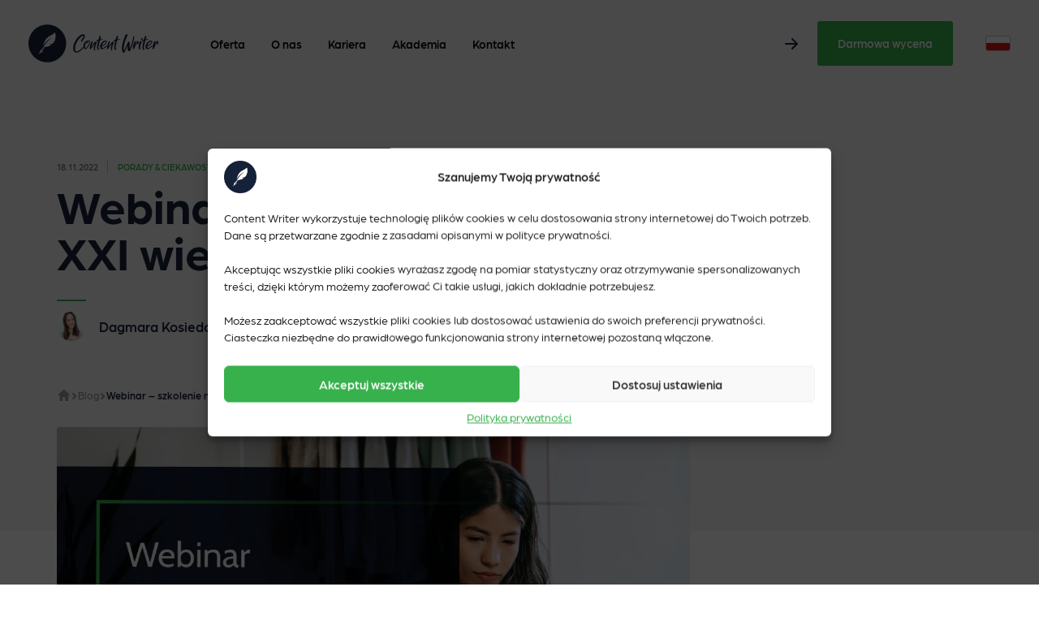

--- FILE ---
content_type: text/html; charset=UTF-8
request_url: https://contentwriter.pl/webinar/
body_size: 109875
content:
<!DOCTYPE html>
<html lang="pl">
    <head>
		<!-- Google Tag Manager -->
		<script>(function(w,d,s,l,i){w[l]=w[l]||[];w[l].push({'gtm.start':
		new Date().getTime(),event:'gtm.js'});var f=d.getElementsByTagName(s)[0],
		j=d.createElement(s),dl=l!='dataLayer'?'&l='+l:'';j.async=true;j.src=
		'https://www.googletagmanager.com/gtm.js?id='+i+dl;f.parentNode.insertBefore(j,f);
		})(window,document,'script','dataLayer','GTM-N3N2BPZ');</script>
		<!-- End Google Tag Manager -->
        <meta charset="UTF-8">
        <meta http-equiv="X-UA-Compatible" content="IE=edge" />
        <meta name="viewport" content="width=device-width, initial-scale=1.0">
                <link rel="stylesheet" href="https://cdnjs.cloudflare.com/ajax/libs/tiny-slider/2.9.3/tiny-slider.css">
        <script src="https://cdnjs.cloudflare.com/ajax/libs/html2canvas/1.4.1/html2canvas.min.js"></script>
        <script src="https://cdn.jsdelivr.net/npm/chart.js"></script>
        <script src="https://cdnjs.cloudflare.com/ajax/libs/fastclick/1.0.6/fastclick.min.js" integrity="sha512-qH+R6YL4/40iiIrnN5aNZ1sEeEalNAdnzP9jfsxFPBdIslTkwUddkSazjVWhJ3f/3Y26QF6aql0xeneuVw0h/Q==" crossorigin="anonymous" referrerpolicy="no-referrer"></script>
        <script>
        if ('addEventListener' in document) {
            document.addEventListener('DOMContentLoaded', function() {
                FastClick.attach(document.body);
            }, false);
        }
        </script>
        <meta name='robots' content='index, follow, max-image-preview:large, max-snippet:-1, max-video-preview:-1' />

	<!-- This site is optimized with the Yoast SEO plugin v24.8.1 - https://yoast.com/wordpress/plugins/seo/ -->
	<title>Webinar – szkolenie na miarę XXI wieku | Content Writer</title>
	<meta name="description" content="Jak przeprowadzić webinar i dlaczego warto to zrobić? Przeczytaj nasz artykuł i poznaj tajniki tych szkoleń online!" />
	<link rel="canonical" href="https://contentwriter.pl/webinar/" />
	<meta property="og:locale" content="pl_PL" />
	<meta property="og:type" content="article" />
	<meta property="og:title" content="Webinar – szkolenie na miarę XXI wieku | Content Writer" />
	<meta property="og:description" content="Jak przeprowadzić webinar i dlaczego warto to zrobić? Przeczytaj nasz artykuł i poznaj tajniki tych szkoleń online!" />
	<meta property="og:url" content="https://contentwriter.pl/webinar/" />
	<meta property="og:site_name" content="Content Writer" />
	<meta property="article:publisher" content="https://www.facebook.com/contentwriterco/" />
	<meta property="article:published_time" content="2022-11-18T07:00:04+00:00" />
	<meta property="article:modified_time" content="2022-11-28T14:54:41+00:00" />
	<meta property="og:image" content="https://contentwriter.pl/wp-content/uploads/2022/11/webinar.jpg" />
	<meta property="og:image:width" content="1134" />
	<meta property="og:image:height" content="642" />
	<meta property="og:image:type" content="image/jpeg" />
	<meta name="author" content="Dagmara Kosiedowska" />
	<meta name="twitter:card" content="summary_large_image" />
	<meta name="twitter:label1" content="Napisane przez" />
	<meta name="twitter:data1" content="Dagmara Kosiedowska" />
	<script type="application/ld+json" class="yoast-schema-graph">{"@context":"https://schema.org","@graph":[{"@type":"Article","@id":"https://contentwriter.pl/webinar/#article","isPartOf":{"@id":"https://contentwriter.pl/webinar/"},"author":{"name":"Dagmara Kosiedowska","@id":"https://contentwriter.pl/#/schema/person/4bf28ef85ba822df80aaa1e69642df79"},"headline":"Webinar – szkolenie na miarę XXI wieku","datePublished":"2022-11-18T07:00:04+00:00","dateModified":"2022-11-28T14:54:41+00:00","mainEntityOfPage":{"@id":"https://contentwriter.pl/webinar/"},"wordCount":6,"commentCount":0,"publisher":{"@id":"https://contentwriter.pl/#organization"},"image":{"@id":"https://contentwriter.pl/webinar/#primaryimage"},"thumbnailUrl":"https://contentwriter.pl/wp-content/uploads/2022/11/webinar.jpg","articleSection":["Porady &amp; Ciekawostki"],"inLanguage":"pl-PL","potentialAction":[{"@type":"CommentAction","name":"Comment","target":["https://contentwriter.pl/webinar/#respond"]}]},{"@type":"WebPage","@id":"https://contentwriter.pl/webinar/","url":"https://contentwriter.pl/webinar/","name":"Webinar – szkolenie na miarę XXI wieku | Content Writer","isPartOf":{"@id":"https://contentwriter.pl/#website"},"primaryImageOfPage":{"@id":"https://contentwriter.pl/webinar/#primaryimage"},"image":{"@id":"https://contentwriter.pl/webinar/#primaryimage"},"thumbnailUrl":"https://contentwriter.pl/wp-content/uploads/2022/11/webinar.jpg","datePublished":"2022-11-18T07:00:04+00:00","dateModified":"2022-11-28T14:54:41+00:00","description":"Jak przeprowadzić webinar i dlaczego warto to zrobić? Przeczytaj nasz artykuł i poznaj tajniki tych szkoleń online!","breadcrumb":{"@id":"https://contentwriter.pl/webinar/#breadcrumb"},"inLanguage":"pl-PL","potentialAction":[{"@type":"ReadAction","target":["https://contentwriter.pl/webinar/"]}]},{"@type":"ImageObject","inLanguage":"pl-PL","@id":"https://contentwriter.pl/webinar/#primaryimage","url":"https://contentwriter.pl/wp-content/uploads/2022/11/webinar.jpg","contentUrl":"https://contentwriter.pl/wp-content/uploads/2022/11/webinar.jpg","width":1134,"height":642,"caption":"Webinar – szkolenie na miarę XXI wieku"},{"@type":"BreadcrumbList","@id":"https://contentwriter.pl/webinar/#breadcrumb","itemListElement":[{"@type":"ListItem","position":1,"name":"Strona główna","item":"https://contentwriter.pl/"},{"@type":"ListItem","position":2,"name":"Blog","item":"https://contentwriter.pl/blog/"},{"@type":"ListItem","position":3,"name":"Webinar – szkolenie na miarę XXI wieku"}]},{"@type":"WebSite","@id":"https://contentwriter.pl/#website","url":"https://contentwriter.pl/","name":"Content Writer","description":"Agencja copywriterska Content Writer","publisher":{"@id":"https://contentwriter.pl/#organization"},"potentialAction":[{"@type":"SearchAction","target":{"@type":"EntryPoint","urlTemplate":"https://contentwriter.pl/?s={search_term_string}"},"query-input":{"@type":"PropertyValueSpecification","valueRequired":true,"valueName":"search_term_string"}}],"inLanguage":"pl-PL"},{"@type":"Organization","@id":"https://contentwriter.pl/#organization","name":"Content Writer","url":"https://contentwriter.pl/","logo":{"@type":"ImageObject","inLanguage":"pl-PL","@id":"https://contentwriter.pl/#/schema/logo/image/","url":"https://contentwriter.pl/wp-content/uploads/2021/04/favicon.png","contentUrl":"https://contentwriter.pl/wp-content/uploads/2021/04/favicon.png","width":265,"height":265,"caption":"Content Writer"},"image":{"@id":"https://contentwriter.pl/#/schema/logo/image/"},"sameAs":["https://www.facebook.com/contentwriterco/","https://www.linkedin.com/company/contentwriter/"]},{"@type":"Person","@id":"https://contentwriter.pl/#/schema/person/4bf28ef85ba822df80aaa1e69642df79","name":"Dagmara Kosiedowska","image":{"@type":"ImageObject","inLanguage":"pl-PL","@id":"https://contentwriter.pl/#/schema/person/image/","url":"https://contentwriter.pl/wp-content/uploads/2022/11/dagmara-kosiedowska-100x100.jpg","contentUrl":"https://contentwriter.pl/wp-content/uploads/2022/11/dagmara-kosiedowska-100x100.jpg","caption":"Dagmara Kosiedowska"},"description":"Absolwentka Akademii Pomorskiej w Słupsku na kierunku geografia ze specjalnością gospodarka wodna i klimat. Zajmuje się pisaniem od ponad 10 lat. Uwielbia książki rozwojowe, jogę i maszyny do pisania. Najczęściej tworzy teksty związane z psychologią codzienności. Fragment jednego z jej tekstów ukazał się w podręczniku do języka polskiego. Ma za sobą również książkowy debiut.","url":"https://contentwriter.pl/author/dagmara-kosiedowska/"},false]}</script>
	<!-- / Yoast SEO plugin. -->


<link rel="alternate" title="oEmbed (JSON)" type="application/json+oembed" href="https://contentwriter.pl/wp-json/oembed/1.0/embed?url=https%3A%2F%2Fcontentwriter.pl%2Fwebinar%2F" />
<link rel="alternate" title="oEmbed (XML)" type="text/xml+oembed" href="https://contentwriter.pl/wp-json/oembed/1.0/embed?url=https%3A%2F%2Fcontentwriter.pl%2Fwebinar%2F&#038;format=xml" />
<style id='wp-img-auto-sizes-contain-inline-css' type='text/css'>
img:is([sizes=auto i],[sizes^="auto," i]){contain-intrinsic-size:3000px 1500px}
/*# sourceURL=wp-img-auto-sizes-contain-inline-css */
</style>
<style id='wp-emoji-styles-inline-css' type='text/css'>

	img.wp-smiley, img.emoji {
		display: inline !important;
		border: none !important;
		box-shadow: none !important;
		height: 1em !important;
		width: 1em !important;
		margin: 0 0.07em !important;
		vertical-align: -0.1em !important;
		background: none !important;
		padding: 0 !important;
	}
/*# sourceURL=wp-emoji-styles-inline-css */
</style>
<style id='wp-block-library-inline-css' type='text/css'>
:root{--wp-block-synced-color:#7a00df;--wp-block-synced-color--rgb:122,0,223;--wp-bound-block-color:var(--wp-block-synced-color);--wp-editor-canvas-background:#ddd;--wp-admin-theme-color:#007cba;--wp-admin-theme-color--rgb:0,124,186;--wp-admin-theme-color-darker-10:#006ba1;--wp-admin-theme-color-darker-10--rgb:0,107,160.5;--wp-admin-theme-color-darker-20:#005a87;--wp-admin-theme-color-darker-20--rgb:0,90,135;--wp-admin-border-width-focus:2px}@media (min-resolution:192dpi){:root{--wp-admin-border-width-focus:1.5px}}.wp-element-button{cursor:pointer}:root .has-very-light-gray-background-color{background-color:#eee}:root .has-very-dark-gray-background-color{background-color:#313131}:root .has-very-light-gray-color{color:#eee}:root .has-very-dark-gray-color{color:#313131}:root .has-vivid-green-cyan-to-vivid-cyan-blue-gradient-background{background:linear-gradient(135deg,#00d084,#0693e3)}:root .has-purple-crush-gradient-background{background:linear-gradient(135deg,#34e2e4,#4721fb 50%,#ab1dfe)}:root .has-hazy-dawn-gradient-background{background:linear-gradient(135deg,#faaca8,#dad0ec)}:root .has-subdued-olive-gradient-background{background:linear-gradient(135deg,#fafae1,#67a671)}:root .has-atomic-cream-gradient-background{background:linear-gradient(135deg,#fdd79a,#004a59)}:root .has-nightshade-gradient-background{background:linear-gradient(135deg,#330968,#31cdcf)}:root .has-midnight-gradient-background{background:linear-gradient(135deg,#020381,#2874fc)}:root{--wp--preset--font-size--normal:16px;--wp--preset--font-size--huge:42px}.has-regular-font-size{font-size:1em}.has-larger-font-size{font-size:2.625em}.has-normal-font-size{font-size:var(--wp--preset--font-size--normal)}.has-huge-font-size{font-size:var(--wp--preset--font-size--huge)}.has-text-align-center{text-align:center}.has-text-align-left{text-align:left}.has-text-align-right{text-align:right}.has-fit-text{white-space:nowrap!important}#end-resizable-editor-section{display:none}.aligncenter{clear:both}.items-justified-left{justify-content:flex-start}.items-justified-center{justify-content:center}.items-justified-right{justify-content:flex-end}.items-justified-space-between{justify-content:space-between}.screen-reader-text{border:0;clip-path:inset(50%);height:1px;margin:-1px;overflow:hidden;padding:0;position:absolute;width:1px;word-wrap:normal!important}.screen-reader-text:focus{background-color:#ddd;clip-path:none;color:#444;display:block;font-size:1em;height:auto;left:5px;line-height:normal;padding:15px 23px 14px;text-decoration:none;top:5px;width:auto;z-index:100000}html :where(.has-border-color){border-style:solid}html :where([style*=border-top-color]){border-top-style:solid}html :where([style*=border-right-color]){border-right-style:solid}html :where([style*=border-bottom-color]){border-bottom-style:solid}html :where([style*=border-left-color]){border-left-style:solid}html :where([style*=border-width]){border-style:solid}html :where([style*=border-top-width]){border-top-style:solid}html :where([style*=border-right-width]){border-right-style:solid}html :where([style*=border-bottom-width]){border-bottom-style:solid}html :where([style*=border-left-width]){border-left-style:solid}html :where(img[class*=wp-image-]){height:auto;max-width:100%}:where(figure){margin:0 0 1em}html :where(.is-position-sticky){--wp-admin--admin-bar--position-offset:var(--wp-admin--admin-bar--height,0px)}@media screen and (max-width:600px){html :where(.is-position-sticky){--wp-admin--admin-bar--position-offset:0px}}

/*# sourceURL=wp-block-library-inline-css */
</style><link rel='stylesheet' id='wc-blocks-style-css' href='https://contentwriter.pl/wp-content/plugins/woocommerce/assets/client/blocks/wc-blocks.css?ver=wc-9.7.2' type='text/css' media='all' />
<style id='global-styles-inline-css' type='text/css'>
:root{--wp--preset--aspect-ratio--square: 1;--wp--preset--aspect-ratio--4-3: 4/3;--wp--preset--aspect-ratio--3-4: 3/4;--wp--preset--aspect-ratio--3-2: 3/2;--wp--preset--aspect-ratio--2-3: 2/3;--wp--preset--aspect-ratio--16-9: 16/9;--wp--preset--aspect-ratio--9-16: 9/16;--wp--preset--color--black: #000000;--wp--preset--color--cyan-bluish-gray: #abb8c3;--wp--preset--color--white: #ffffff;--wp--preset--color--pale-pink: #f78da7;--wp--preset--color--vivid-red: #cf2e2e;--wp--preset--color--luminous-vivid-orange: #ff6900;--wp--preset--color--luminous-vivid-amber: #fcb900;--wp--preset--color--light-green-cyan: #7bdcb5;--wp--preset--color--vivid-green-cyan: #00d084;--wp--preset--color--pale-cyan-blue: #8ed1fc;--wp--preset--color--vivid-cyan-blue: #0693e3;--wp--preset--color--vivid-purple: #9b51e0;--wp--preset--gradient--vivid-cyan-blue-to-vivid-purple: linear-gradient(135deg,rgb(6,147,227) 0%,rgb(155,81,224) 100%);--wp--preset--gradient--light-green-cyan-to-vivid-green-cyan: linear-gradient(135deg,rgb(122,220,180) 0%,rgb(0,208,130) 100%);--wp--preset--gradient--luminous-vivid-amber-to-luminous-vivid-orange: linear-gradient(135deg,rgb(252,185,0) 0%,rgb(255,105,0) 100%);--wp--preset--gradient--luminous-vivid-orange-to-vivid-red: linear-gradient(135deg,rgb(255,105,0) 0%,rgb(207,46,46) 100%);--wp--preset--gradient--very-light-gray-to-cyan-bluish-gray: linear-gradient(135deg,rgb(238,238,238) 0%,rgb(169,184,195) 100%);--wp--preset--gradient--cool-to-warm-spectrum: linear-gradient(135deg,rgb(74,234,220) 0%,rgb(151,120,209) 20%,rgb(207,42,186) 40%,rgb(238,44,130) 60%,rgb(251,105,98) 80%,rgb(254,248,76) 100%);--wp--preset--gradient--blush-light-purple: linear-gradient(135deg,rgb(255,206,236) 0%,rgb(152,150,240) 100%);--wp--preset--gradient--blush-bordeaux: linear-gradient(135deg,rgb(254,205,165) 0%,rgb(254,45,45) 50%,rgb(107,0,62) 100%);--wp--preset--gradient--luminous-dusk: linear-gradient(135deg,rgb(255,203,112) 0%,rgb(199,81,192) 50%,rgb(65,88,208) 100%);--wp--preset--gradient--pale-ocean: linear-gradient(135deg,rgb(255,245,203) 0%,rgb(182,227,212) 50%,rgb(51,167,181) 100%);--wp--preset--gradient--electric-grass: linear-gradient(135deg,rgb(202,248,128) 0%,rgb(113,206,126) 100%);--wp--preset--gradient--midnight: linear-gradient(135deg,rgb(2,3,129) 0%,rgb(40,116,252) 100%);--wp--preset--font-size--small: 13px;--wp--preset--font-size--medium: 20px;--wp--preset--font-size--large: 36px;--wp--preset--font-size--x-large: 42px;--wp--preset--font-family--inter: "Inter", sans-serif;--wp--preset--font-family--cardo: Cardo;--wp--preset--spacing--20: 0.44rem;--wp--preset--spacing--30: 0.67rem;--wp--preset--spacing--40: 1rem;--wp--preset--spacing--50: 1.5rem;--wp--preset--spacing--60: 2.25rem;--wp--preset--spacing--70: 3.38rem;--wp--preset--spacing--80: 5.06rem;--wp--preset--shadow--natural: 6px 6px 9px rgba(0, 0, 0, 0.2);--wp--preset--shadow--deep: 12px 12px 50px rgba(0, 0, 0, 0.4);--wp--preset--shadow--sharp: 6px 6px 0px rgba(0, 0, 0, 0.2);--wp--preset--shadow--outlined: 6px 6px 0px -3px rgb(255, 255, 255), 6px 6px rgb(0, 0, 0);--wp--preset--shadow--crisp: 6px 6px 0px rgb(0, 0, 0);}:where(.is-layout-flex){gap: 0.5em;}:where(.is-layout-grid){gap: 0.5em;}body .is-layout-flex{display: flex;}.is-layout-flex{flex-wrap: wrap;align-items: center;}.is-layout-flex > :is(*, div){margin: 0;}body .is-layout-grid{display: grid;}.is-layout-grid > :is(*, div){margin: 0;}:where(.wp-block-columns.is-layout-flex){gap: 2em;}:where(.wp-block-columns.is-layout-grid){gap: 2em;}:where(.wp-block-post-template.is-layout-flex){gap: 1.25em;}:where(.wp-block-post-template.is-layout-grid){gap: 1.25em;}.has-black-color{color: var(--wp--preset--color--black) !important;}.has-cyan-bluish-gray-color{color: var(--wp--preset--color--cyan-bluish-gray) !important;}.has-white-color{color: var(--wp--preset--color--white) !important;}.has-pale-pink-color{color: var(--wp--preset--color--pale-pink) !important;}.has-vivid-red-color{color: var(--wp--preset--color--vivid-red) !important;}.has-luminous-vivid-orange-color{color: var(--wp--preset--color--luminous-vivid-orange) !important;}.has-luminous-vivid-amber-color{color: var(--wp--preset--color--luminous-vivid-amber) !important;}.has-light-green-cyan-color{color: var(--wp--preset--color--light-green-cyan) !important;}.has-vivid-green-cyan-color{color: var(--wp--preset--color--vivid-green-cyan) !important;}.has-pale-cyan-blue-color{color: var(--wp--preset--color--pale-cyan-blue) !important;}.has-vivid-cyan-blue-color{color: var(--wp--preset--color--vivid-cyan-blue) !important;}.has-vivid-purple-color{color: var(--wp--preset--color--vivid-purple) !important;}.has-black-background-color{background-color: var(--wp--preset--color--black) !important;}.has-cyan-bluish-gray-background-color{background-color: var(--wp--preset--color--cyan-bluish-gray) !important;}.has-white-background-color{background-color: var(--wp--preset--color--white) !important;}.has-pale-pink-background-color{background-color: var(--wp--preset--color--pale-pink) !important;}.has-vivid-red-background-color{background-color: var(--wp--preset--color--vivid-red) !important;}.has-luminous-vivid-orange-background-color{background-color: var(--wp--preset--color--luminous-vivid-orange) !important;}.has-luminous-vivid-amber-background-color{background-color: var(--wp--preset--color--luminous-vivid-amber) !important;}.has-light-green-cyan-background-color{background-color: var(--wp--preset--color--light-green-cyan) !important;}.has-vivid-green-cyan-background-color{background-color: var(--wp--preset--color--vivid-green-cyan) !important;}.has-pale-cyan-blue-background-color{background-color: var(--wp--preset--color--pale-cyan-blue) !important;}.has-vivid-cyan-blue-background-color{background-color: var(--wp--preset--color--vivid-cyan-blue) !important;}.has-vivid-purple-background-color{background-color: var(--wp--preset--color--vivid-purple) !important;}.has-black-border-color{border-color: var(--wp--preset--color--black) !important;}.has-cyan-bluish-gray-border-color{border-color: var(--wp--preset--color--cyan-bluish-gray) !important;}.has-white-border-color{border-color: var(--wp--preset--color--white) !important;}.has-pale-pink-border-color{border-color: var(--wp--preset--color--pale-pink) !important;}.has-vivid-red-border-color{border-color: var(--wp--preset--color--vivid-red) !important;}.has-luminous-vivid-orange-border-color{border-color: var(--wp--preset--color--luminous-vivid-orange) !important;}.has-luminous-vivid-amber-border-color{border-color: var(--wp--preset--color--luminous-vivid-amber) !important;}.has-light-green-cyan-border-color{border-color: var(--wp--preset--color--light-green-cyan) !important;}.has-vivid-green-cyan-border-color{border-color: var(--wp--preset--color--vivid-green-cyan) !important;}.has-pale-cyan-blue-border-color{border-color: var(--wp--preset--color--pale-cyan-blue) !important;}.has-vivid-cyan-blue-border-color{border-color: var(--wp--preset--color--vivid-cyan-blue) !important;}.has-vivid-purple-border-color{border-color: var(--wp--preset--color--vivid-purple) !important;}.has-vivid-cyan-blue-to-vivid-purple-gradient-background{background: var(--wp--preset--gradient--vivid-cyan-blue-to-vivid-purple) !important;}.has-light-green-cyan-to-vivid-green-cyan-gradient-background{background: var(--wp--preset--gradient--light-green-cyan-to-vivid-green-cyan) !important;}.has-luminous-vivid-amber-to-luminous-vivid-orange-gradient-background{background: var(--wp--preset--gradient--luminous-vivid-amber-to-luminous-vivid-orange) !important;}.has-luminous-vivid-orange-to-vivid-red-gradient-background{background: var(--wp--preset--gradient--luminous-vivid-orange-to-vivid-red) !important;}.has-very-light-gray-to-cyan-bluish-gray-gradient-background{background: var(--wp--preset--gradient--very-light-gray-to-cyan-bluish-gray) !important;}.has-cool-to-warm-spectrum-gradient-background{background: var(--wp--preset--gradient--cool-to-warm-spectrum) !important;}.has-blush-light-purple-gradient-background{background: var(--wp--preset--gradient--blush-light-purple) !important;}.has-blush-bordeaux-gradient-background{background: var(--wp--preset--gradient--blush-bordeaux) !important;}.has-luminous-dusk-gradient-background{background: var(--wp--preset--gradient--luminous-dusk) !important;}.has-pale-ocean-gradient-background{background: var(--wp--preset--gradient--pale-ocean) !important;}.has-electric-grass-gradient-background{background: var(--wp--preset--gradient--electric-grass) !important;}.has-midnight-gradient-background{background: var(--wp--preset--gradient--midnight) !important;}.has-small-font-size{font-size: var(--wp--preset--font-size--small) !important;}.has-medium-font-size{font-size: var(--wp--preset--font-size--medium) !important;}.has-large-font-size{font-size: var(--wp--preset--font-size--large) !important;}.has-x-large-font-size{font-size: var(--wp--preset--font-size--x-large) !important;}
/*# sourceURL=global-styles-inline-css */
</style>

<style id='classic-theme-styles-inline-css' type='text/css'>
/*! This file is auto-generated */
.wp-block-button__link{color:#fff;background-color:#32373c;border-radius:9999px;box-shadow:none;text-decoration:none;padding:calc(.667em + 2px) calc(1.333em + 2px);font-size:1.125em}.wp-block-file__button{background:#32373c;color:#fff;text-decoration:none}
/*# sourceURL=/wp-includes/css/classic-themes.min.css */
</style>
<link rel='stylesheet' id='contact-form-7-css' href='https://contentwriter.pl/wp-content/plugins/contact-form-7/includes/css/styles.css?ver=6.0.5' type='text/css' media='all' />
<link rel='stylesheet' id='mfcf7_zl_button_style-css' href='https://contentwriter.pl/wp-content/plugins/multiline-files-for-contact-form-7/css/style.css?12&#038;ver=6.9' type='text/css' media='all' />
<style id='woocommerce-inline-inline-css' type='text/css'>
.woocommerce form .form-row .required { visibility: visible; }
/*# sourceURL=woocommerce-inline-inline-css */
</style>
<link rel='stylesheet' id='ppress-frontend-css' href='https://contentwriter.pl/wp-content/plugins/wp-user-avatar/assets/css/frontend.min.css?ver=4.15.22' type='text/css' media='all' />
<link rel='stylesheet' id='ppress-flatpickr-css' href='https://contentwriter.pl/wp-content/plugins/wp-user-avatar/assets/flatpickr/flatpickr.min.css?ver=4.15.22' type='text/css' media='all' />
<link rel='stylesheet' id='ppress-select2-css' href='https://contentwriter.pl/wp-content/plugins/wp-user-avatar/assets/select2/select2.min.css?ver=6.9' type='text/css' media='all' />
<link rel='stylesheet' id='wpcf7-redirect-script-frontend-css' href='https://contentwriter.pl/wp-content/plugins/wpcf7-redirect/build/css/wpcf7-redirect-frontend.min.css?ver=1.1' type='text/css' media='all' />
<link rel='stylesheet' id='cmplz-general-css' href='https://contentwriter.pl/wp-content/plugins/complianz-gdpr/assets/css/cookieblocker.min.css?ver=1743686248' type='text/css' media='all' />
<link rel='stylesheet' id='related-styles-css' href='https://contentwriter.pl/wp-content/plugins/woo-mailerlite/includes/../public/css/style.css?ver=6.9' type='text/css' media='all' />
<link rel='stylesheet' id='brands-styles-css' href='https://contentwriter.pl/wp-content/plugins/woocommerce/assets/css/brands.css?ver=9.7.2' type='text/css' media='all' />
<link rel='stylesheet' id='main-styles-css' href='https://contentwriter.pl/wp-content/themes/codium/resources/dist/css/app.css?ver=v3.4' type='text/css' media='all' />
<style id='akismet-widget-style-inline-css' type='text/css'>

			.a-stats {
				--akismet-color-mid-green: #357b49;
				--akismet-color-white: #fff;
				--akismet-color-light-grey: #f6f7f7;

				max-width: 350px;
				width: auto;
			}

			.a-stats * {
				all: unset;
				box-sizing: border-box;
			}

			.a-stats strong {
				font-weight: 600;
			}

			.a-stats a.a-stats__link,
			.a-stats a.a-stats__link:visited,
			.a-stats a.a-stats__link:active {
				background: var(--akismet-color-mid-green);
				border: none;
				box-shadow: none;
				border-radius: 8px;
				color: var(--akismet-color-white);
				cursor: pointer;
				display: block;
				font-family: -apple-system, BlinkMacSystemFont, 'Segoe UI', 'Roboto', 'Oxygen-Sans', 'Ubuntu', 'Cantarell', 'Helvetica Neue', sans-serif;
				font-weight: 500;
				padding: 12px;
				text-align: center;
				text-decoration: none;
				transition: all 0.2s ease;
			}

			/* Extra specificity to deal with TwentyTwentyOne focus style */
			.widget .a-stats a.a-stats__link:focus {
				background: var(--akismet-color-mid-green);
				color: var(--akismet-color-white);
				text-decoration: none;
			}

			.a-stats a.a-stats__link:hover {
				filter: brightness(110%);
				box-shadow: 0 4px 12px rgba(0, 0, 0, 0.06), 0 0 2px rgba(0, 0, 0, 0.16);
			}

			.a-stats .count {
				color: var(--akismet-color-white);
				display: block;
				font-size: 1.5em;
				line-height: 1.4;
				padding: 0 13px;
				white-space: nowrap;
			}
		
/*# sourceURL=akismet-widget-style-inline-css */
</style>
<script type="text/javascript" src="https://contentwriter.pl/wp-includes/js/jquery/jquery.min.js?ver=3.7.1" id="jquery-core-js"></script>
<script type="text/javascript" src="https://contentwriter.pl/wp-includes/js/jquery/jquery-migrate.min.js?ver=3.4.1" id="jquery-migrate-js"></script>
<script type="text/javascript" src="https://contentwriter.pl/wp-content/plugins/multiline-files-for-contact-form-7/js/zl-multine-files.js?ver=6.9" id="mfcf7_zl_multiline_files_script-js"></script>
<script type="text/javascript" src="https://contentwriter.pl/wp-content/plugins/woocommerce/assets/js/jquery-blockui/jquery.blockUI.min.js?ver=2.7.0-wc.9.7.2" id="jquery-blockui-js" defer="defer" data-wp-strategy="defer"></script>
<script type="text/javascript" id="wc-add-to-cart-js-extra">
/* <![CDATA[ */
var wc_add_to_cart_params = {"ajax_url":"/wp-admin/admin-ajax.php","wc_ajax_url":"/?wc-ajax=%%endpoint%%","i18n_view_cart":"Zobacz koszyk","cart_url":"https://contentwriter.pl/koszyk/","is_cart":"","cart_redirect_after_add":"no"};
//# sourceURL=wc-add-to-cart-js-extra
/* ]]> */
</script>
<script type="text/javascript" src="https://contentwriter.pl/wp-content/plugins/woocommerce/assets/js/frontend/add-to-cart.min.js?ver=9.7.2" id="wc-add-to-cart-js" defer="defer" data-wp-strategy="defer"></script>
<script type="text/javascript" src="https://contentwriter.pl/wp-content/plugins/woocommerce/assets/js/js-cookie/js.cookie.min.js?ver=2.1.4-wc.9.7.2" id="js-cookie-js" defer="defer" data-wp-strategy="defer"></script>
<script type="text/javascript" id="woocommerce-js-extra">
/* <![CDATA[ */
var woocommerce_params = {"ajax_url":"/wp-admin/admin-ajax.php","wc_ajax_url":"/?wc-ajax=%%endpoint%%","i18n_password_show":"Poka\u017c has\u0142o","i18n_password_hide":"Ukryj has\u0142o"};
//# sourceURL=woocommerce-js-extra
/* ]]> */
</script>
<script type="text/javascript" src="https://contentwriter.pl/wp-content/plugins/woocommerce/assets/js/frontend/woocommerce.min.js?ver=9.7.2" id="woocommerce-js" defer="defer" data-wp-strategy="defer"></script>
<script type="text/javascript" src="https://contentwriter.pl/wp-content/plugins/wp-user-avatar/assets/flatpickr/flatpickr.min.js?ver=4.15.22" id="ppress-flatpickr-js"></script>
<script type="text/javascript" src="https://contentwriter.pl/wp-content/plugins/wp-user-avatar/assets/select2/select2.min.js?ver=4.15.22" id="ppress-select2-js"></script>
<script type="text/javascript" id="woo-ml-public-script-js-extra">
/* <![CDATA[ */
var woo_ml_public_post = {"ajax_url":"https://contentwriter.pl/wp-admin/admin-ajax.php","language":"pl_PL","checkbox_settings":{"enabled":"yes","label":"Chc\u0119 otrzymywa\u0107 porady i wskaz\u00f3wki dotycz\u0105ce wykorzystywania tre\u015bci w marketingu.","preselect":"no","hidden":"yes"}};
//# sourceURL=woo-ml-public-script-js-extra
/* ]]> */
</script>
<script type="text/javascript" src="https://contentwriter.pl/wp-content/plugins/woo-mailerlite/public/js/public.js?ver=2.1.29" id="woo-ml-public-script-js"></script>
<script type="text/javascript" id="alg-wc-checkout-files-upload-ajax-js-extra">
/* <![CDATA[ */
var ajax_object = {"ajax_url":"https://contentwriter.pl/wp-admin/admin-ajax.php"};
var alg_wc_checkout_files_upload = {"max_file_size":"0","max_file_size_exceeded_message":"Allowed file size exceeded (maximum 0 MB).","progress_bar_enabled":""};
//# sourceURL=alg-wc-checkout-files-upload-ajax-js-extra
/* ]]> */
</script>
<script type="text/javascript" src="https://contentwriter.pl/wp-content/plugins/checkout-files-upload-woocommerce/includes/js/alg-wc-checkout-files-upload-ajax.js?ver=2.2.0" id="alg-wc-checkout-files-upload-ajax-js"></script>
<link rel="https://api.w.org/" href="https://contentwriter.pl/wp-json/" /><link rel="alternate" title="JSON" type="application/json" href="https://contentwriter.pl/wp-json/wp/v2/posts/23447" /><link rel="EditURI" type="application/rsd+xml" title="RSD" href="https://contentwriter.pl/xmlrpc.php?rsd" />
<meta name="generator" content="WordPress 6.9" />
<meta name="generator" content="WooCommerce 9.7.2" />
<link rel='shortlink' href='https://contentwriter.pl/?p=23447' />
			<style>.cmplz-hidden {
					display: none !important;
				}</style>        <!-- MailerLite Universal -->
        <script>
            (function (m, a, i, l, e, r) {
                m['MailerLiteObject'] = e;

                function f() {
                    var c = {a: arguments, q: []};
                    var r = this.push(c);
                    return "number" != typeof r ? r : f.bind(c.q);
                }

                f.q = f.q || [];
                m[e] = m[e] || f.bind(f.q);
                m[e].q = m[e].q || f.q;
                r = a.createElement(i);
                var _ = a.getElementsByTagName(i)[0];
                r.async = 1;
                r.src = l + '?v' + (~~(new Date().getTime() / 1000000));
                _.parentNode.insertBefore(r, _);
            })(window, document, 'script', 'https://static.mailerlite.com/js/universal.js', 'ml');

            window.mlsettings = window.mlsettings || {};
            window.mlsettings.shop = 'contentwriter.pl';
            var ml_account = ml('accounts', '3534866', 'q9o5w7t3z2', '');
            ml('ecommerce', 'visitor', 'woocommerce');
        </script>
        <!-- End MailerLite Universal -->
        <script type='text/javascript'>
/* <![CDATA[ */
var update_variation_params = {"ajax_url":"https://contentwriter.pl/wp-admin/admin-ajax.php","cart_updated_text":"Cart updated."};
/* ]]> */
</script>
	<noscript><style>.woocommerce-product-gallery{ opacity: 1 !important; }</style></noscript>
	<style class='wp-fonts-local' type='text/css'>
@font-face{font-family:Inter;font-style:normal;font-weight:300 900;font-display:fallback;src:url('https://contentwriter.pl/wp-content/plugins/woocommerce/assets/fonts/Inter-VariableFont_slnt,wght.woff2') format('woff2');font-stretch:normal;}
@font-face{font-family:Cardo;font-style:normal;font-weight:400;font-display:fallback;src:url('https://contentwriter.pl/wp-content/plugins/woocommerce/assets/fonts/cardo_normal_400.woff2') format('woff2');}
</style>
<link rel="icon" href="https://contentwriter.pl/wp-content/uploads/2021/04/cropped-favicon-32x32.png" sizes="32x32" />
<link rel="icon" href="https://contentwriter.pl/wp-content/uploads/2021/04/cropped-favicon-192x192.png" sizes="192x192" />
<link rel="apple-touch-icon" href="https://contentwriter.pl/wp-content/uploads/2021/04/cropped-favicon-180x180.png" />
<meta name="msapplication-TileImage" content="https://contentwriter.pl/wp-content/uploads/2021/04/cropped-favicon-270x270.png" />
    <link rel='stylesheet' id='yasrcss-css' href='https://contentwriter.pl/wp-content/plugins/yet-another-stars-rating/includes/css/yasr.css?ver=3.4.13' type='text/css' media='all' />
<style id='yasrcss-inline-css' type='text/css'>

            .yasr-star-rating {
                background-image: url('https://contentwriter.pl/wp-content/plugins/yet-another-stars-rating/includes/img/star_2.svg');
            }
            .yasr-star-rating .yasr-star-value {
                background: url('https://contentwriter.pl/wp-content/plugins/yet-another-stars-rating/includes/img/star_3.svg') ;
            }
/*# sourceURL=yasrcss-inline-css */
</style>
</head>
    <body data-rsssl=1 data-cmplz=1 class="wp-singular post-template post-template-flexible_content_posts post-template-flexible_content_posts-php single single-post postid-23447 single-format-standard wp-theme-codium theme-codium woocommerce-no-js">
		<!-- Google Tag Manager (noscript) -->
		<noscript><iframe src="https://www.googletagmanager.com/ns.html?id=GTM-N3N2BPZ"
		height="0" width="0" style="display:none;visibility:hidden"></iframe></noscript>
		<!-- End Google Tag Manager (noscript) -->
    <header class="header flex items-center
                    ">
        <div class="header__wrapper container-huge flex justify-between items-center">
            <nav class="header__nav-wrapper flex items-stretch">
                <div class="header__left-wrapper">
                    <a href="https://contentwriter.pl" class="header__logo-wrapper" >
                        <svg id="Warstwa_1"
                        class="header__logo-img"
                        data-name="Warstwa 1"
                        xmlns="http://www.w3.org/2000/svg"
                        viewBox="0 0 789.3 229.87"><defs><style>.cls-1{fill:#162239;}</style></defs><title>Strona główna Content Writer</title>
                        <path class="cls-1" d="M437.64,293.43l-2.46,3.05a87.11,87.11,0,0,1-6.82,7.18q-3.63,3.4-7.39,6.74a44.44,44.44,0,0,1-11.17,7.25,30.6,30.6,0,0,1-6.31,2.47,19.72,19.72,0,0,1-6.74.58,18.38,18.38,0,0,1-6.17-1.24,19.83,19.83,0,0,1-5.15-3.11,26.7,26.7,0,0,1-6.38-10.16A34.52,34.52,0,0,1,377.17,293a78.12,78.12,0,0,1,2.9-18.64,108.31,108.31,0,0,1,6.89-18.2,120.83,120.83,0,0,1,9.93-16.9,110.18,110.18,0,0,1,12.18-14.57,80,80,0,0,1,11.75-9.43q2.32-1.44,4.71-2.75a29,29,0,0,1,5.15-2.18,25.87,25.87,0,0,1,5.22-1.3,11.66,11.66,0,0,1,8.42,1.81,9.69,9.69,0,0,1,3.91,7,11.63,11.63,0,0,1,0,3.63,32.76,32.76,0,0,1-.87,3.77,46.44,46.44,0,0,1-3.92,9c-1.25,2.52-2.63,5-4.13,7.47s-3.07,4.86-4.71,7.18a24,24,0,0,1-5.66,5.07,4.1,4.1,0,0,1-3.12.22c-1-.34-1.42-1.18-1.23-2.54a10.58,10.58,0,0,1,.51-2.17c.24-.68.51-1.4.8-2.18,1-1.74,2-3.45,3-5.15s2.13-3.35,3.19-5q1.46-2,2.76-4t2.61-4a10.84,10.84,0,0,0,1-1.52,15.92,15.92,0,0,0,.73-1.52c.19-.58.41-1.16.65-1.74a8.18,8.18,0,0,0,.51-1.74,4.24,4.24,0,0,0-.65-3.63c-.73-.87-2.2-.92-4.43-.14a29.53,29.53,0,0,0-8.34,4.64,74.55,74.55,0,0,0-7,6.09,106.57,106.57,0,0,0-17.55,22.62,115.87,115.87,0,0,0-11,26A51.5,51.5,0,0,0,389,291a72.37,72.37,0,0,0,.36,12.69q1.45,6.81,4.64,8.92a9.52,9.52,0,0,0,7.18,1.38,24.35,24.35,0,0,0,8.48-3.56,71.86,71.86,0,0,0,8.41-6.16q3.06-2.61,6.1-5.08a49.39,49.39,0,0,0,5.65-5.36,71.89,71.89,0,0,1,5.51-4.72,16.46,16.46,0,0,1,4.35-2.61c1.07-.33,1.53,0,1.38.95S439.77,290.44,437.64,293.43Z" transform="translate(-105.35 -149.86)"/><path class="cls-1" d="M467,248.15a7.9,7.9,0,0,0,1.2-.72,4.31,4.31,0,0,1,1.08-.6q4.43-2.16,7.92.6a8.62,8.62,0,0,1,1.62,1.56,5,5,0,0,1,.9,1.92,20,20,0,0,1,1,4.68q-.12,2-.3,4a21,21,0,0,1-.78,4,56.39,56.39,0,0,1-8.28,17.64q-1.68,2.52-3.54,5c-1.25,1.64-2.54,3.26-3.9,4.86a16.57,16.57,0,0,1-2.22,2.46q-1.26,1.14-2.58,2.46l-1,.72c-2.57,2.08-5.1,2.94-7.62,2.58a12.2,12.2,0,0,1-6.42-2.82,15,15,0,0,1-5-10.2,34.77,34.77,0,0,1,2.64-17.76,22.09,22.09,0,0,1,1.5-3.3c.6-1.08,1.21-2.18,1.86-3.3a35.82,35.82,0,0,1,4-5.1,49.18,49.18,0,0,1,4.74-4.38,24.26,24.26,0,0,1,7-3.72A14.85,14.85,0,0,1,467,248.15ZM461.12,255l-.48-.24q-.61.6-1.08,1.14T458.48,257a31.14,31.14,0,0,0-3,4.32,51.58,51.58,0,0,0-2.4,4.68,37.44,37.44,0,0,0-2.82,9.18,78.47,78.47,0,0,0-1,9.3,25.62,25.62,0,0,0,.3,4,11.46,11.46,0,0,0,1.26,3.72q1,1.92,1.62,2c.43.08,1.3-.32,2.58-1.2a26.6,26.6,0,0,0,5-4.92c1-1.28,1.93-2.54,2.94-3.78s2-2.54,2.94-3.9a41,41,0,0,0,4.56-7.56,57.86,57.86,0,0,0,2.7-6.06,39.58,39.58,0,0,0,1.74-6.18,23.24,23.24,0,0,0,.42-3.6,11.54,11.54,0,0,0-.42-3.48,5.39,5.39,0,0,0-1-1.92c-.65-.88-1.56-1-2.76-.36a5.15,5.15,0,0,0-1.2,1,14.67,14.67,0,0,0-4.32,4.92,31.31,31.31,0,0,0-1.68,3.06c-.48,1-1,2-1.56,3.06L461,265.55a6.18,6.18,0,0,1-.78.66,1.27,1.27,0,0,1-1,.18,1.34,1.34,0,0,1-.9-.54,2.47,2.47,0,0,1-.42-.9q-.12-.6-.18-1.14a2.24,2.24,0,0,1,.18-1.14,11.45,11.45,0,0,1,.84-2.94c.4-.92.79-1.86,1.2-2.82Z" transform="translate(-105.35 -149.86)"/><path class="cls-1" d="M487.76,285.11a6.89,6.89,0,0,1,.54-.66,1.6,1.6,0,0,0,.3-.42q5-7.2,9.66-13.68a91.42,91.42,0,0,1,10.5-12.24q1-1,1.92-1.86a12.69,12.69,0,0,1,2.16-1.62,9.87,9.87,0,0,1,1.44-.84,4,4,0,0,1,3.84.48,5.63,5.63,0,0,1,1.2,1.38,2.37,2.37,0,0,1,.36,1.62q0,.72-.06,1.5t-.18,1.5a43.91,43.91,0,0,1-3.36,10.08q-1.44,3.48-2.88,7.86a72.43,72.43,0,0,0-2.34,9.12,64.11,64.11,0,0,0-1.08,9.6,30,30,0,0,0,1,9.18,3.44,3.44,0,0,1-.84,1.8q-1.08,1.32-2,.24a2.21,2.21,0,0,1-1.08-1.2,12.56,12.56,0,0,1-3.6-6.9,40.93,40.93,0,0,1-.78-9.9,60.88,60.88,0,0,1,1.38-10.92,70.58,70.58,0,0,1,2.88-10,8.84,8.84,0,0,1,.3-1q.18-.48.42-1.32-.48.6-.66.78l-.42.42a69,69,0,0,0-7.8,9.84q-3.36,5.16-7.32,11a59.1,59.1,0,0,1-5.4,7.68l-.72,1a3.3,3.3,0,0,1-1,.84,3.37,3.37,0,0,1-2.88,1,4.12,4.12,0,0,1-2.88-3.12,11.08,11.08,0,0,1-.12-1.56q.24-2,.42-4t.42-4q.6-3.84,1.38-7.38a61,61,0,0,1,2.1-7.26q1.32-3.72,2.76-7.38t3.12-7.14a6.82,6.82,0,0,1,.78-1.86q.54-.9,1.14-1.86a15.58,15.58,0,0,1,1.44-1.32,3.92,3.92,0,0,1,2.88-.72,2.58,2.58,0,0,1,2,1.56,2.79,2.79,0,0,1,.36,1.68,2.45,2.45,0,0,1,0,1.08,8.51,8.51,0,0,1-.36,1.08L493.4,267q-1.08,3-2.22,6t-2,6a39.22,39.22,0,0,1-1.44,5.16Z" transform="translate(-105.35 -149.86)"/><path class="cls-1" d="M541.4,240.23q2.16-.36,4.14-.84c1.32-.32,2.65-.6,4-.84,1.2-.16,2.35-.3,3.48-.42a7.52,7.52,0,0,1,3.36.42,1,1,0,0,1,.12,1.32,4.91,4.91,0,0,1-1.38,1.32,10.79,10.79,0,0,1-1.74.84q-3.49,1.2-7,2.22a44.57,44.57,0,0,0-7,2.7q-.62,3.6-1.8,8.46t-2.4,10.14c-.81,3.52-1.58,7-2.34,10.56s-1.32,6.78-1.68,9.78a40.55,40.55,0,0,0-.3,7.8q.24,3.3,1.8,4.5a3.83,3.83,0,0,1,1-.12h1a1.83,1.83,0,0,1,1.5.36,1.19,1.19,0,0,1,.3,1.32,3.75,3.75,0,0,1-1.2,2.16,5.59,5.59,0,0,1-4.08,1.68,6.29,6.29,0,0,1-5.76-2.4,10.71,10.71,0,0,1-2.16-4.92q-.25-1.92-.36-3.72t-.24-3.6a85.41,85.41,0,0,1,.6-10.56q.6-4.92,1.5-9.6c.6-3.12,1.27-6.3,2-9.54s1.5-6.66,2.22-10.26a16.22,16.22,0,0,1-2.22.66q-.9.18-1.62.36l-1.5.36a10.32,10.32,0,0,0-1.86.66,2.55,2.55,0,0,1-2.88-.6,1.79,1.79,0,0,1-.12-2.52,1.83,1.83,0,0,1,1-1.08,14.75,14.75,0,0,1,5.94-3.24,35.26,35.26,0,0,0,5.22-1.68c1-3.44,1.63-5.88,2-7.32s.72-2.52,1-3.24a21.36,21.36,0,0,1,.84-2.16c.31-.72.84-2.08,1.56-4.08q.23-.6.48-1.32a13.4,13.4,0,0,0,.36-1.32,4.19,4.19,0,0,1,1.92-2.52,7.18,7.18,0,0,1,3-.84,3.79,3.79,0,0,1,2.46,1,4,4,0,0,1,1.38,2.4,7.45,7.45,0,0,1-.36,3.48c-.72,2.56-1.29,4.48-1.68,5.76s-.74,2.34-1,3.18-.53,1.62-.72,2.34S541.71,239,541.4,240.23Z" transform="translate(-105.35 -149.86)"/><path class="cls-1" d="M551.48,282.11a1.93,1.93,0,0,0-.24.84,13.08,13.08,0,0,0,.72,6.12,4.81,4.81,0,0,0,1.2,2.16,6,6,0,0,0,2.4,1.68,5.06,5.06,0,0,0,3.24-.12q.72-.24,1.44-.54l1.56-.66q1.8-1.08,3.54-2.22a34.9,34.9,0,0,0,3.3-2.46c1.27-1.12,2.5-2.2,3.66-3.24s2.3-2.12,3.42-3.24c.4-.4.79-.78,1.2-1.14s.8-.7,1.2-1a4.06,4.06,0,0,1,2.52-1.08c.79,0,1.24.32,1.32,1a8.1,8.1,0,0,0-.18,1,4.44,4.44,0,0,1-.3,1.08,4.7,4.7,0,0,1-.6,1.08l-.72,1a52.3,52.3,0,0,1-15.24,13.08,33,33,0,0,1-4.26,2.1,37.1,37.1,0,0,1-4.5,1.5,10.28,10.28,0,0,1-9-1.32,11.57,11.57,0,0,1-3.12-3.12,20,20,0,0,1-2-4,18,18,0,0,1-.84-10,36.94,36.94,0,0,1,6.72-16.44l1.2-2a35.33,35.33,0,0,1,6.12-6.84,48.81,48.81,0,0,1,7.68-5.4,22.9,22.9,0,0,1,8.4-2.4,16.27,16.27,0,0,1,6.84.72q4.56,1.68,4,6.6a23.33,23.33,0,0,1-3.84,9.6,37.1,37.1,0,0,1-5.76,6.48c-2.24,1.92-4.55,3.7-6.9,5.34a33.83,33.83,0,0,1-7.86,4,10.87,10.87,0,0,1-2.1.78l-2.1.54Zm1.08-5.52q.12,0,.12.06s0,.06.12.06a2.06,2.06,0,0,1,.84-.12,37.07,37.07,0,0,0,4-1.44,23,23,0,0,0,3.78-2l5.16-3.6a36.29,36.29,0,0,0,4.8-4.44,27.29,27.29,0,0,0,3.72-5.28,24.82,24.82,0,0,0,1.2-3,3.05,3.05,0,0,0-.24-2.88,2.3,2.3,0,0,0-2.64-1l-1.44.48a26.57,26.57,0,0,0-6.84,3.72,41.28,41.28,0,0,0-5.52,5,25.4,25.4,0,0,0-4.5,6.66,50.68,50.68,0,0,0-2.7,7.38.21.21,0,0,0,.06.18A.24.24,0,0,1,552.56,276.59Z" transform="translate(-105.35 -149.86)"/><path class="cls-1" d="M591.92,285.11a6.89,6.89,0,0,1,.54-.66,1.6,1.6,0,0,0,.3-.42q5-7.2,9.66-13.68a90.69,90.69,0,0,1,10.5-12.24q1-1,1.92-1.86a12.69,12.69,0,0,1,2.16-1.62,9.35,9.35,0,0,1,1.44-.84,4,4,0,0,1,3.84.48,5.63,5.63,0,0,1,1.2,1.38,2.43,2.43,0,0,1,.36,1.62q0,.72-.06,1.5t-.18,1.5a43.91,43.91,0,0,1-3.36,10.08q-1.44,3.48-2.88,7.86a72.43,72.43,0,0,0-2.34,9.12,64.11,64.11,0,0,0-1.08,9.6,30,30,0,0,0,1,9.18,3.44,3.44,0,0,1-.84,1.8q-1.08,1.32-2,.24A2.21,2.21,0,0,1,611,307a12.56,12.56,0,0,1-3.6-6.9,40.93,40.93,0,0,1-.78-9.9A60.88,60.88,0,0,1,608,279.23a70.58,70.58,0,0,1,2.88-10,7.07,7.07,0,0,1,.3-1c.12-.32.25-.76.42-1.32q-.48.6-.66.78l-.42.42a68.31,68.31,0,0,0-7.8,9.84q-3.36,5.16-7.32,11a59.1,59.1,0,0,1-5.4,7.68l-.72,1a3.3,3.3,0,0,1-1,.84,3.39,3.39,0,0,1-2.88,1,4.12,4.12,0,0,1-2.88-3.12,11.08,11.08,0,0,1-.12-1.56q.24-2,.42-4t.42-4q.6-3.84,1.38-7.38a59.14,59.14,0,0,1,2.1-7.26q1.32-3.72,2.76-7.38c1-2.44,2-4.82,3.12-7.14a6.82,6.82,0,0,1,.78-1.86q.54-.9,1.14-1.86a15.58,15.58,0,0,1,1.44-1.32,3.92,3.92,0,0,1,2.88-.72,2.6,2.6,0,0,1,2,1.56,2.87,2.87,0,0,1,.36,1.68,2.79,2.79,0,0,1,0,1.08,8.51,8.51,0,0,1-.36,1.08L597.56,267q-1.08,3-2.22,6c-.76,2-1.43,4-2,6a39.22,39.22,0,0,1-1.44,5.16Z" transform="translate(-105.35 -149.86)"/><path class="cls-1" d="M645.55,240.23c1.45-.24,2.83-.52,4.15-.84s2.65-.6,4-.84c1.2-.16,2.35-.3,3.48-.42a7.48,7.48,0,0,1,3.35.42,1,1,0,0,1,.13,1.32,5.05,5.05,0,0,1-1.38,1.32,10.51,10.51,0,0,1-1.75.84q-3.48,1.2-6.95,2.22a44.57,44.57,0,0,0-7,2.7q-.61,3.6-1.8,8.46t-2.4,10.14q-1.22,5.28-2.34,10.56c-.77,3.52-1.32,6.78-1.68,9.78a39.76,39.76,0,0,0-.3,7.8q.23,3.3,1.8,4.5a3.83,3.83,0,0,1,1-.12h1a1.83,1.83,0,0,1,1.5.36,1.21,1.21,0,0,1,.3,1.32,3.75,3.75,0,0,1-1.2,2.16,5.59,5.59,0,0,1-4.08,1.68,6.28,6.28,0,0,1-5.76-2.4,10.71,10.71,0,0,1-2.16-4.92q-.26-1.92-.36-3.72t-.24-3.6a85.41,85.41,0,0,1,.6-10.56c.39-3.28.9-6.48,1.5-9.6s1.27-6.3,2-9.54,1.5-6.66,2.22-10.26a16.22,16.22,0,0,1-2.22.66q-.9.18-1.62.36l-1.5.36A10.32,10.32,0,0,0,626,251a2.55,2.55,0,0,1-2.88-.6,1.79,1.79,0,0,1-.12-2.52,1.83,1.83,0,0,1,1-1.08,14.75,14.75,0,0,1,5.94-3.24,35.64,35.64,0,0,0,5.22-1.68c1-3.44,1.63-5.88,2-7.32s.72-2.52,1-3.24a21.36,21.36,0,0,1,.84-2.16c.31-.72.84-2.08,1.56-4.08q.22-.6.48-1.32t.36-1.32a4.15,4.15,0,0,1,1.92-2.52,7.18,7.18,0,0,1,3-.84,3.79,3.79,0,0,1,2.46,1,4,4,0,0,1,1.38,2.4,7.58,7.58,0,0,1-.36,3.48c-.72,2.56-1.29,4.48-1.68,5.76s-.75,2.34-1,3.18-.52,1.62-.71,2.34S645.87,239,645.55,240.23Z" transform="translate(-105.35 -149.86)"/><path class="cls-1" d="M685.75,311.41a4.85,4.85,0,0,1,.55-.49,3.81,3.81,0,0,0,.42-.35c.28-.74.6-1.51,1-2.29A20.46,20.46,0,0,1,689,306a84.78,84.78,0,0,1,4-10.24q2.3-4.94,4.66-10.09c1.76-3.9,3.51-7.8,5.22-11.7s3.51-7.8,5.37-11.7c.27-.74.6-1.5,1-2.29a22.21,22.21,0,0,1,1.25-2.3,12.35,12.35,0,0,1,1.12-1.46,9.34,9.34,0,0,1,1.53-1.33,4,4,0,0,1,4.59-.42c2,1,3.11,2.37,3.21,4a19.16,19.16,0,0,1,.42,4l-.28,9.19q0,6.27-.28,12.4t0,12.39c-.1.09-.05.6.14,1.53a6.16,6.16,0,0,1,.42-.77,4.11,4.11,0,0,0,.27-.48q2.65-7.11,5.5-14a139.26,139.26,0,0,0,5-14c.28-1.39.67-3,1.18-4.74s1-3.59,1.53-5.5,1-3.76,1.53-5.57.91-3.41,1.19-4.8c.83-3.25,1.58-6.48,2.23-9.68s1.34-6.43,2.09-9.68A15.65,15.65,0,0,1,743.4,224a12.11,12.11,0,0,1,1.25-2.23,4.26,4.26,0,0,1,3.06-1.67,3.27,3.27,0,0,1,1.53,3.48,12.84,12.84,0,0,1-.27,3.62q-.84,4.05-1.88,8.71t-2.16,9.39q-1.12,4.74-2.23,9.33c-.74,3.07-1.49,6-2.23,8.64a126.8,126.8,0,0,1-3.76,12.53c-1.48,4.18-3,8.36-4.59,12.53q-1.26,3.34-2.58,6.69t-2.72,6.68a29.92,29.92,0,0,1-2.92,5.71,9,9,0,0,1-1.11,1.67c-.47.56-.93,1.07-1.4,1.53a7.32,7.32,0,0,1-4.73,1.6,5.88,5.88,0,0,1-4.18-1.74,3.73,3.73,0,0,1-1.53-1.67,13.84,13.84,0,0,1-.7-2.09c-.18-1.29-.41-2.62-.69-4s-.51-2.72-.7-4.11q-.42-4.32-.49-8.64c0-2.87,0-5.8.21-8.77a8.14,8.14,0,0,0-.14-1.67l-.14-.14q-.69,0-.69.42a1.62,1.62,0,0,1-.14.7q-3.21,6.67-6.34,13.22a123.63,123.63,0,0,0-5.5,13.51,54.32,54.32,0,0,1-2.5,5.15q-1.39,2.5-2.93,4.88-.42.56-.9,1.11t-1,1.11a5.89,5.89,0,0,1-3.76,1.95,5.6,5.6,0,0,1-4-1,5,5,0,0,1-2.36-2.23,11.08,11.08,0,0,1-.91-1.6,15.18,15.18,0,0,1-.62-1.6,44.8,44.8,0,0,1-2.51-13.09,85,85,0,0,1-.21-14.27,103.1,103.1,0,0,1,2-14.42c.18-1,.35-2,.49-2.92s.3-1.9.48-2.92a80.14,80.14,0,0,1,2.23-9.33q2.93-11.28,6.83-22c.64-1.67,1.39-3.52,2.22-5.57s1.72-4.1,2.65-6.19,1.88-4.16,2.85-6.2,1.88-3.9,2.72-5.57a18.86,18.86,0,0,1,1.18-1.6,5.25,5.25,0,0,1,1.74-1.32,6.33,6.33,0,0,1,5-.7,3.92,3.92,0,0,1,3,2.78,8.55,8.55,0,0,1,.14,3.42,18.2,18.2,0,0,1-.84,3.27l-2.5,5.85c-1,1.95-2,4-3.07,6.26s-2,4.53-3,6.9-1.88,4.71-2.71,7-1.58,4.45-2.23,6.4q-.84,3.21-1.81,6.41c-.65,2.14-1.26,4.27-1.81,6.41s-1,4.27-1.47,6.4-.95,4.27-1.32,6.41c-.46,3-.81,6-1,9.05s-.49,6.12-.77,9.19q-.28,3.35-.28,6.82a61.54,61.54,0,0,0,.42,7.1c.09.47.19.91.28,1.33A6.55,6.55,0,0,0,685.75,311.41Z" transform="translate(-105.35 -149.86)"/><path class="cls-1" d="M751.25,278.63a11.43,11.43,0,0,0,1.08-1.68l6-11.88q1.44-3,3-5.88l3.12-5.76a6.36,6.36,0,0,1,3-2.76,5.64,5.64,0,0,1,2.76-.6,7.42,7.42,0,0,1,2.94.54,2.38,2.38,0,0,1,1.5,1.86,5.06,5.06,0,0,1,.42,1.56q.06.72.06,1.32l-.6,7.32q-.24,1.68-.36,3.24t-.36,3.24V270a2.66,2.66,0,0,1-.12.84,1.11,1.11,0,0,1-1.56.84,2.76,2.76,0,0,1-1.44-.3,11.67,11.67,0,0,1-1.08-.78,8.54,8.54,0,0,1-1.32-2,14.41,14.41,0,0,1-.84-2.34,17.56,17.56,0,0,1-.48-6,2,2,0,0,0-.06-.48,2,2,0,0,1-.06-.48h-.36l-.6.72-2.28,4.2q-2.4,4.56-4.68,9.06t-4.44,9.06q-2,4.32-3.84,8.4a22.09,22.09,0,0,1-1.5,3.3q-.9,1.62-1.86,3.18a3,3,0,0,0-.9.78,2.09,2.09,0,0,1-.78.66,3,3,0,0,1-4.44-.12,2.36,2.36,0,0,1-.6-.84,8.3,8.3,0,0,1-.24-1,12,12,0,0,1-.42-2.58,18.67,18.67,0,0,1,.06-2.58,11.87,11.87,0,0,0,.12-1.68,7.44,7.44,0,0,1,.24-1.8l1.56-8.52q.48-2.64,1.14-5.1t1.38-4.86q.72-2.52,1.56-5t1.8-5.16l1.56-3.6a10.93,10.93,0,0,1,5.4-4.44,2.75,2.75,0,0,0,1.08-.48,3.33,3.33,0,0,1,2.16,0,1.86,1.86,0,0,1,1.32,1.44,3.39,3.39,0,0,1,.06,1.08,8.77,8.77,0,0,0-.06,1.08q-.36,1.32-.72,2.76a25.84,25.84,0,0,1-1,3L752.81,273a32.8,32.8,0,0,1-1.8,5.64Z" transform="translate(-105.35 -149.86)"/><path class="cls-1" d="M785.69,294.11h1.2a1.38,1.38,0,0,1,1.08.6,1.44,1.44,0,0,1,.18,1.2,8.38,8.38,0,0,1-.54,1.32.21.21,0,0,1-.24.24,7.47,7.47,0,0,1-2.64,1.68,9.82,9.82,0,0,1-3.18.66,6.22,6.22,0,0,1-3.06-.66,5.13,5.13,0,0,1-2.28-2.4,9.34,9.34,0,0,1-.9-2.28,5.92,5.92,0,0,1-.06-2.52,84.63,84.63,0,0,1,2.28-19.74,124,124,0,0,1,6.12-18.78,6.14,6.14,0,0,1,4.08-3.06,5.48,5.48,0,0,1,4.44,1.14,2.93,2.93,0,0,1,1.38,3A22.86,22.86,0,0,1,793,258q-.72,2.16-2,5.94t-2.76,8.1q-1.44,4.32-2.76,8.64a70,70,0,0,0-1.92,7.56,12.69,12.69,0,0,0-.18,5Q783.77,295,785.69,294.11Zm3.36-54.72a7.19,7.19,0,0,1,1.62-4.08,6.39,6.39,0,0,1,3.9-2.4,4.28,4.28,0,0,1,3.6.36,2.81,2.81,0,0,1,1.44,2.76,7.37,7.37,0,0,1-3,6.6,8.3,8.3,0,0,1-1.92.9,3.64,3.64,0,0,1-2.16-.06,3.93,3.93,0,0,1-1-.24,3,3,0,0,1-2.4-2.88A1.35,1.35,0,0,0,789.05,239.39Z" transform="translate(-105.35 -149.86)"/><path class="cls-1" d="M817.61,240.23q2.16-.36,4.14-.84t4-.84q1.8-.24,3.48-.42a7.5,7.5,0,0,1,3.36.42.94.94,0,0,1,.12,1.32,4.78,4.78,0,0,1-1.38,1.32,10,10,0,0,1-1.74.84q-3.48,1.2-7,2.22a45.35,45.35,0,0,0-7,2.7q-.6,3.6-1.8,8.46t-2.4,10.14q-1.2,5.28-2.34,10.56t-1.68,9.78a41.38,41.38,0,0,0-.3,7.8q.24,3.3,1.8,4.5a4,4,0,0,1,1-.12h1a1.82,1.82,0,0,1,1.5.36,1.19,1.19,0,0,1,.3,1.32,3.65,3.65,0,0,1-1.2,2.16,5.55,5.55,0,0,1-4.08,1.68,6.3,6.3,0,0,1-5.76-2.4,10.71,10.71,0,0,1-2.16-4.92q-.24-1.92-.36-3.72l-.24-3.6a87.41,87.41,0,0,1,.6-10.56q.6-4.92,1.5-9.6t2-9.54q1.14-4.86,2.22-10.26a15.82,15.82,0,0,1-2.22.66q-.9.18-1.62.36l-1.5.36a10.6,10.6,0,0,0-1.86.66,2.56,2.56,0,0,1-2.88-.6,1.8,1.8,0,0,1-.12-2.52,1.86,1.86,0,0,1,1-1.08,14.88,14.88,0,0,1,5.94-3.24,34.88,34.88,0,0,0,5.22-1.68l2-7.32q.6-2.16,1-3.24t.84-2.16q.48-1.08,1.56-4.08.24-.6.48-1.32a11.1,11.1,0,0,0,.36-1.32,4.23,4.23,0,0,1,1.92-2.52,7.27,7.27,0,0,1,3-.84,3.75,3.75,0,0,1,2.46,1,3.89,3.89,0,0,1,1.38,2.4,7.32,7.32,0,0,1-.36,3.48q-1.08,3.84-1.68,5.76t-1,3.18q-.42,1.26-.72,2.34T817.61,240.23Z" transform="translate(-105.35 -149.86)"/><path class="cls-1" d="M827.69,282.11a1.93,1.93,0,0,0-.24.84,13.08,13.08,0,0,0,.72,6.12,4.91,4.91,0,0,0,1.2,2.16,6,6,0,0,0,2.4,1.68,5.06,5.06,0,0,0,3.24-.12q.72-.24,1.44-.54l1.56-.66q1.8-1.08,3.54-2.22a33.66,33.66,0,0,0,3.3-2.46q1.92-1.68,3.66-3.24t3.42-3.24q.6-.6,1.2-1.14t1.2-1a4.06,4.06,0,0,1,2.52-1.08q1.2,0,1.32,1a8.1,8.1,0,0,0-.18,1,4.44,4.44,0,0,1-.3,1.08,4.7,4.7,0,0,1-.6,1.08l-.72,1a52.3,52.3,0,0,1-15.24,13.08,32.39,32.39,0,0,1-4.26,2.1,37.1,37.1,0,0,1-4.5,1.5,10.28,10.28,0,0,1-9-1.32,11.57,11.57,0,0,1-3.12-3.12,20.52,20.52,0,0,1-2-4,18,18,0,0,1-.84-10,37.06,37.06,0,0,1,6.72-16.44l1.2-2a35.66,35.66,0,0,1,6.12-6.84,48.81,48.81,0,0,1,7.68-5.4,22.9,22.9,0,0,1,8.4-2.4,16.27,16.27,0,0,1,6.84.72q4.56,1.68,4,6.6a23.33,23.33,0,0,1-3.84,9.6,37.1,37.1,0,0,1-5.76,6.48,86.11,86.11,0,0,1-6.9,5.34,33.83,33.83,0,0,1-7.86,4,10.87,10.87,0,0,1-2.1.78l-2.1.54Zm1.08-5.52q.12,0,.12.06s0,.06.12.06a2.06,2.06,0,0,1,.84-.12,37.07,37.07,0,0,0,4-1.44,23,23,0,0,0,3.78-2l5.16-3.6a36.29,36.29,0,0,0,4.8-4.44,27.29,27.29,0,0,0,3.72-5.28,23.28,23.28,0,0,0,1.2-3,3.05,3.05,0,0,0-.24-2.88,2.3,2.3,0,0,0-2.64-1l-1.44.48a26.74,26.74,0,0,0-6.84,3.72,41.28,41.28,0,0,0-5.52,5,25.4,25.4,0,0,0-4.5,6.66,50.68,50.68,0,0,0-2.7,7.38.24.24,0,0,0,.06.18A.24.24,0,0,1,828.77,276.59Z" transform="translate(-105.35 -149.86)"/><path class="cls-1" d="M870.77,278.63a11.43,11.43,0,0,0,1.08-1.68l6-11.88q1.44-3,3-5.88l3.12-5.76a6.36,6.36,0,0,1,3-2.76,5.64,5.64,0,0,1,2.76-.6,7.42,7.42,0,0,1,2.94.54,2.38,2.38,0,0,1,1.5,1.86,5.06,5.06,0,0,1,.42,1.56q.06.72.06,1.32l-.6,7.32q-.24,1.68-.36,3.24t-.36,3.24V270a2.66,2.66,0,0,1-.12.84,1.11,1.11,0,0,1-1.56.84,2.76,2.76,0,0,1-1.44-.3,11.67,11.67,0,0,1-1.08-.78,8.54,8.54,0,0,1-1.32-2,14.41,14.41,0,0,1-.84-2.34,17.56,17.56,0,0,1-.48-6,2,2,0,0,0-.06-.48,2,2,0,0,1-.06-.48H886l-.6.72-2.28,4.2q-2.4,4.56-4.68,9.06T874,282.35q-2,4.32-3.84,8.4a22.09,22.09,0,0,1-1.5,3.3q-.9,1.62-1.86,3.18a3,3,0,0,0-.9.78,2.09,2.09,0,0,1-.78.66,3,3,0,0,1-4.44-.12,2.36,2.36,0,0,1-.6-.84,8.3,8.3,0,0,1-.24-1,12,12,0,0,1-.42-2.58,18.67,18.67,0,0,1,.06-2.58,11.87,11.87,0,0,0,.12-1.68,7.44,7.44,0,0,1,.24-1.8l1.56-8.52q.48-2.64,1.14-5.1t1.38-4.86q.72-2.52,1.56-5t1.8-5.16l1.56-3.6a10.93,10.93,0,0,1,5.4-4.44,2.75,2.75,0,0,0,1.08-.48,3.33,3.33,0,0,1,2.16,0,1.86,1.86,0,0,1,1.32,1.44,3.39,3.39,0,0,1,.06,1.08,8.77,8.77,0,0,0-.06,1.08q-.36,1.32-.72,2.76a25.84,25.84,0,0,1-1,3L872.33,273a32.8,32.8,0,0,1-1.8,5.64Z" transform="translate(-105.35 -149.86)"/><path class="cls-1 logo-cw" d="M220.29,149.86A114.94,114.94,0,1,0,335.22,264.79,114.94,114.94,0,0,0,220.29,149.86Zm36.47,111.91c-.22.36-5.17,8.11-23.35,6.86l-.72,0a1.48,1.48,0,0,0,.5.56,25.94,25.94,0,0,0,10.44,3.4l1.52.12a7.92,7.92,0,0,1-1.16,1.16c-13.56,9.87-35.22,12.75-41.54,13.4a.34.34,0,0,0-.23.13l-5,7.21-15.1,22.77a12,12,0,0,1,8-2.37c1.82-11.19,7.24-16.87,10.73-20.44a14.74,14.74,0,0,1,7-3.87c-.44.23-15,5.76-15,27.56,0,0-11.58-4.13-22.83,14.42,0,0,6.07-23.78,8.29-25.68s9.87-6.79,20-21.6c7.26-12.91,19.08-30.73,34.7-43.61.38-.35,8.9-8.85,14.19-14.23a2.65,2.65,0,0,0,.39-.81,2.27,2.27,0,0,0-.81.37c-4.36,3.64-11.39,9.2-16.51,12.8-2.36,1.65-23.28,16.76-32.59,36.77a5.56,5.56,0,0,1-1.07,1.29,7,7,0,0,1-.11-2.62,85.94,85.94,0,0,1,8.65-25.47c6.94-13.3,16.72-23.37,29.07-29.93,31.72-16.85,32.65-22.11,32.65-22.65v-.1l.09-.09.22-.16.09.26a83.55,83.55,0,0,1,3.29,22.08C270.74,230.9,268.51,247.71,256.76,261.77Z" transform="translate(-105.35 -149.86)"/>
                    </svg>
                    </a>
                    <div class="header__link-wrapper">
                                                <div class="menu-header-container"><ul id="menu-header" class="menu"><li id="menu-item-800" class="menu-item menu-item-type-post_type menu-item-object-page menu-item-has-children menu-item-800"><a href="https://contentwriter.pl/oferta/">Oferta</a>
<ul class="sub-menu">
	<li id="menu-item-13607" class="menu-item menu-item-type-post_type menu-item-object-page menu-item-has-children menu-item-13607"><a href="https://contentwriter.pl/content-marketing/">Content Marketing</a>
	<ul class="sub-menu">
		<li id="menu-item-6643" class="menu-item menu-item-type-post_type menu-item-object-page menu-item-6643"><a href="https://contentwriter.pl/artykuly-blogowe/">Artykuły blogowe</a></li>
		<li id="menu-item-6644" class="menu-item menu-item-type-post_type menu-item-object-page menu-item-6644"><a href="https://contentwriter.pl/artykuly-eksperckie/">Artykuły eksperckie</a></li>
		<li id="menu-item-6645" class="menu-item menu-item-type-post_type menu-item-object-page menu-item-6645"><a href="https://contentwriter.pl/teksty-na-strone-www/">Teksty na stronę</a></li>
	</ul>
</li>
	<li id="menu-item-13608" class="menu-item menu-item-type-post_type menu-item-object-page menu-item-has-children menu-item-13608"><a href="https://contentwriter.pl/copywriting/">Copywriting</a>
	<ul class="sub-menu">
		<li id="menu-item-6647" class="menu-item menu-item-type-post_type menu-item-object-page menu-item-6647"><a href="https://contentwriter.pl/hasla-reklamowe/">Hasła reklamowe</a></li>
		<li id="menu-item-6646" class="menu-item menu-item-type-post_type menu-item-object-page menu-item-6646"><a href="https://contentwriter.pl/posty-na-social-media/">Posty na social media</a></li>
		<li id="menu-item-6648" class="menu-item menu-item-type-post_type menu-item-object-page menu-item-6648"><a href="https://contentwriter.pl/naming/">Naming</a></li>
	</ul>
</li>
	<li id="menu-item-65415" class="menu-item menu-item-type-post_type menu-item-object-page menu-item-has-children menu-item-65415"><a href="https://contentwriter.pl/data-engineering/">Data engineering</a>
	<ul class="sub-menu">
		<li id="menu-item-65416" class="menu-item menu-item-type-post_type menu-item-object-page menu-item-65416"><a href="https://contentwriter.pl/integracja-danych-z-api/">Integracja danych z API</a></li>
		<li id="menu-item-65417" class="menu-item menu-item-type-post_type menu-item-object-page menu-item-65417"><a href="https://contentwriter.pl/transformacja-i-czyszczenie-danych/">Transformacja i czyszczenie danych</a></li>
		<li id="menu-item-65418" class="menu-item menu-item-type-post_type menu-item-object-page menu-item-65418"><a href="https://contentwriter.pl/automatyzacja-przeplywow-danych/">Automatyzacja przepływów danych</a></li>
	</ul>
</li>
	<li id="menu-item-13609" class="menu-item menu-item-type-post_type menu-item-object-page menu-item-has-children menu-item-13609"><a href="https://contentwriter.pl/e-commerce/">E-commerce</a>
	<ul class="sub-menu">
		<li id="menu-item-6649" class="menu-item menu-item-type-post_type menu-item-object-page menu-item-6649"><a href="https://contentwriter.pl/opisy-produktow/">Opisy produktów</a></li>
		<li id="menu-item-6650" class="menu-item menu-item-type-post_type menu-item-object-page menu-item-6650"><a href="https://contentwriter.pl/opisy-kategorii/">Opisy kategorii</a></li>
		<li id="menu-item-46290" class="menu-item menu-item-type-post_type menu-item-object-page menu-item-46290"><a href="https://contentwriter.pl/wprowadzanie-produktow/">Wprowadzanie produktów</a></li>
	</ul>
</li>
	<li id="menu-item-46289" class="menu-item menu-item-type-post_type menu-item-object-page menu-item-has-children menu-item-46289"><a href="https://contentwriter.pl/pozycjonowanie-stron-www/">Pozycjonowanie</a>
	<ul class="sub-menu">
		<li id="menu-item-46985" class="menu-item menu-item-type-post_type menu-item-object-page menu-item-46985"><a href="https://contentwriter.pl/strategia-seo/">Strategia SEO</a></li>
		<li id="menu-item-46986" class="menu-item menu-item-type-post_type menu-item-object-page menu-item-46986"><a href="https://contentwriter.pl/linkbuilding/">Linkbuilding</a></li>
		<li id="menu-item-46984" class="menu-item menu-item-type-post_type menu-item-object-page menu-item-46984"><a href="https://contentwriter.pl/teksty-seo/">Teksty SEO</a></li>
	</ul>
</li>
</ul>
</li>
<li id="menu-item-2887" class="menu-item menu-item-type-post_type menu-item-object-page menu-item-has-children menu-item-2887"><a href="https://contentwriter.pl/o-nas/">O nas</a>
<ul class="sub-menu">
	<li id="menu-item-804" class="menu-item menu-item-type-post_type menu-item-object-page menu-item-804"><a href="https://contentwriter.pl/portfolio/">Portfolio</a></li>
	<li id="menu-item-15193" class="menu-item menu-item-type-post_type menu-item-object-page menu-item-15193"><a href="https://contentwriter.pl/dla-mediow/">Dla mediów</a></li>
	<li id="menu-item-8228" class="menu-item menu-item-type-post_type menu-item-object-page menu-item-8228"><a href="https://contentwriter.pl/misja-i-wartosci/">Misja i wartości</a></li>
</ul>
</li>
<li id="menu-item-7574" class="menu-item menu-item-type-post_type menu-item-object-page menu-item-has-children menu-item-7574"><a href="https://contentwriter.pl/kariera/">Kariera</a>
<ul class="sub-menu">
	<li id="menu-item-15197" class="menu-item menu-item-type-post_type menu-item-object-page menu-item-15197"><a href="https://contentwriter.pl/copywriter-praca-zdalna/">Copywriter &#8211; praca</a></li>
	<li id="menu-item-15198" class="menu-item menu-item-type-post_type menu-item-object-page menu-item-15198"><a href="https://contentwriter.pl/korektor-praca-zdalna/">Korektor – praca</a></li>
	<li id="menu-item-15199" class="menu-item menu-item-type-post_type menu-item-object-page menu-item-15199"><a href="https://contentwriter.pl/tlumacz-praca-zdalna/">Tłumacz &#8211; praca</a></li>
</ul>
</li>
<li id="menu-item-10919" class="menu-item menu-item-type-post_type menu-item-object-page menu-item-has-children menu-item-10919"><a href="https://contentwriter.pl/akademia/">Akademia</a>
<ul class="sub-menu">
	<li id="menu-item-801" class="menu-item menu-item-type-post_type menu-item-object-page current_page_parent menu-item-801"><a href="https://contentwriter.pl/blog/">Blog o copywritingu</a></li>
	<li id="menu-item-15427" class="menu-item menu-item-type-post_type menu-item-object-page menu-item-has-children menu-item-15427"><a href="https://contentwriter.pl/e-booki/">E-booki do pobrania</a>
	<ul class="sub-menu">
		<li id="menu-item-22597" class="menu-item menu-item-type-post_type menu-item-object-page menu-item-22597"><a href="https://contentwriter.pl/kompendium/">Kompendium Content Writingu</a></li>
		<li id="menu-item-25666" class="menu-item menu-item-type-post_type menu-item-object-page menu-item-25666"><a href="https://contentwriter.pl/korekta-tekstow-dla-poczatkujacych/">Korekta Tekstów Dla Początkujących</a></li>
		<li id="menu-item-40243" class="menu-item menu-item-type-post_type menu-item-object-page menu-item-40243"><a href="https://contentwriter.pl/zawod-tlumacza-od-a-do-z/">Zawód tłumacza od A do Z</a></li>
		<li id="menu-item-22598" class="menu-item menu-item-type-post_type menu-item-object-page menu-item-22598"><a href="https://contentwriter.pl/strategie-content-marketing/">5 Strategii Content Marketingu</a></li>
	</ul>
</li>
	<li id="menu-item-22595" class="menu-item menu-item-type-post_type menu-item-object-page menu-item-has-children menu-item-22595"><a href="https://contentwriter.pl/kursy-pisarskie/">Kursy pisarskie</a>
	<ul class="sub-menu">
		<li id="menu-item-22600" class="menu-item menu-item-type-post_type menu-item-object-page menu-item-22600"><a href="https://contentwriter.pl/copywriting-kurs/">Kurs copywritingu</a></li>
		<li id="menu-item-22601" class="menu-item menu-item-type-post_type menu-item-object-page menu-item-22601"><a href="https://contentwriter.pl/kurs-korekty/">Kurs korekty</a></li>
		<li id="menu-item-29196" class="menu-item menu-item-type-post_type menu-item-object-page menu-item-29196"><a href="https://contentwriter.pl/kurs-tlumacza/">Kurs tłumacza</a></li>
		<li id="menu-item-40807" class="menu-item menu-item-type-post_type menu-item-object-page menu-item-40807"><a href="https://contentwriter.pl/kurs-transkrypcji/">Kurs transkrypcji</a></li>
		<li id="menu-item-42773" class="menu-item menu-item-type-post_type menu-item-object-page menu-item-42773"><a href="https://contentwriter.pl/kurs-pisania-powiesci/">Kurs pisania powieści</a></li>
		<li id="menu-item-60038" class="menu-item menu-item-type-post_type menu-item-object-page menu-item-60038"><a href="https://contentwriter.pl/kurs-seo/">Kurs SEO</a></li>
	</ul>
</li>
	<li id="menu-item-63310" class="menu-item menu-item-type-custom menu-item-object-custom menu-item-63310"><a href="https://contentwriter.pl/worldindex/c/polska/">WorldIndex</a></li>
</ul>
</li>
<li id="menu-item-803" class="menu-item menu-item-type-post_type menu-item-object-page menu-item-803"><a href="https://contentwriter.pl/kontakt/">Kontakt</a></li>
</ul></div>                    </div>

                </div>
                <button
                    type="button ml-auto"
                    class="header__burger"
                >
                    <span></span>
                    <span></span>
                    <span></span>
                </button>
                    <div  class="header__button-wrapper flex items-center ml-auto ">
                        <div class="header__button-box">
                            <svg
                                class="header__svg-arrow"
                                width="20px" height="20px" viewBox="0 0 20 20" version="1.1" xmlns="http://www.w3.org/2000/svg" xmlns:xlink="http://www.w3.org/1999/xlink">
                                    <!-- Generator: Sketch 54.1 (76490) - https://sketchapp.com -->
                                    <title>elements/icons/20x20/arrow-right</title>
                                    <desc>Created with Sketch.</desc>
                                    <g id="elements/icons/20x20/arrow-right" stroke="none" stroke-width="1" fill="none" fill-rule="evenodd">
                                        <path d="M14.508893,9.00264902 L10.2674854,4.7682274 C9.8761285,4.37629822 9.87662147,3.74313343 10.2674854,3.35291329 L10.3281557,3.29234294 C10.7185893,2.90255235 11.3509633,2.90255235 11.741397,3.29234294 L17.7065292,9.24765013 C17.913922,9.45534531 18.0110288,9.72965428 17.9990067,9.99999933 C18.0110522,10.2708696 17.9135411,10.5456873 17.7065292,10.7523582 L11.741397,16.7076654 C11.3509633,17.097456 10.7185893,17.097456 10.3281557,16.7076654 L10.2674854,16.647095 C9.8761285,16.2551658 9.87662147,15.6220011 10.2674854,15.2317809 L14.508893,10.9973593 L2.99744631,10.9973593 C2.44657193,10.9973593 2,10.5508282 2,10 C2,9.44918012 2.44657193,9.00264902 2.99744631,9.00264902 L14.508893,9.00264902 Z" id="Path" fill="#fff"></path>
                                    </g>
                            </svg>

                                                            <a href="https://contentwriter.pl/kontakt/">Darmowa wycena</a>
                                                    </div>
                    </div>
                                        <div class="header__langs ">
                        <div class="header__lang-button">
                            <img src="https://contentwriter.pl/wp-content/uploads/2022/11/Group-137-1.jpg" alt="">
                        </div>
                        <div class="header__langs-wrapper">
                                                            <div class="header__continent">
                                    <h3>Europe</h3>
                                    <div class="header__continent-box">
                                                                                    <a href="https://contentwriter.cz/" class="header__country ">
                                                <img src="https://contentwriter.pl/wp-content/uploads/2022/11/Group-194.jpg" alt="">
                                                <span>Česká republika</span>
                                            </a>
                                                                                    <a href="https://contentwriter.ee/" class="header__country ">
                                                <img src="https://contentwriter.pl/wp-content/uploads/2022/11/Group-4.jpg" alt="">
                                                <span>Eesti</span>
                                            </a>
                                                                                    <a href="https://contentwriter.es/" class="header__country ">
                                                <img src="https://contentwriter.pl/wp-content/uploads/2022/11/Group-197.jpg" alt="">
                                                <span>España</span>
                                            </a>
                                                                                    <a href="https://contentwriter.hr" class="header__country ">
                                                <img src="https://contentwriter.pl/wp-content/uploads/2023/03/Chorwacja.jpg" alt="">
                                                <span>Hrvatska</span>
                                            </a>
                                                                                    <a href="https://contentwriter.fr/" class="header__country ">
                                                <img src="https://contentwriter.pl/wp-content/uploads/2022/11/Group-5.jpg" alt="">
                                                <span>France</span>
                                            </a>
                                                                                    <a href="https://contentwriter.it/" class="header__country ">
                                                <img src="https://contentwriter.pl/wp-content/uploads/2022/11/Group-1.jpg" alt="">
                                                <span>Italia</span>
                                            </a>
                                                                                    <a href="https://contentwriter.lv/" class="header__country ">
                                                <img src="https://contentwriter.pl/wp-content/uploads/2022/11/Group-15.jpg" alt="">
                                                <span>Latvija</span>
                                            </a>
                                                                                    <a href="https://contentwriter.lt/" class="header__country ">
                                                <img src="https://contentwriter.pl/wp-content/uploads/2022/11/Group-16.jpg" alt="">
                                                <span>Lietuva</span>
                                            </a>
                                                                                    <a href="https://contentwriter.hu/" class="header__country ">
                                                <img src="https://contentwriter.pl/wp-content/uploads/2022/11/Group-186.jpg" alt="">
                                                <span>Magyarország</span>
                                            </a>
                                                                                    <a href="https://contentwriter.nl/" class="header__country ">
                                                <img src="https://contentwriter.pl/wp-content/uploads/2022/11/Group-178.jpg" alt="">
                                                <span>Nederland</span>
                                            </a>
                                                                                    <a href="https://contentwriter.at/" class="header__country ">
                                                <img src="https://contentwriter.pl/wp-content/uploads/2022/11/Group-13.jpg" alt="">
                                                <span>Österreich</span>
                                            </a>
                                                                                    <a href="https://contentwriter.pl/" class="header__country ">
                                                <img src="https://contentwriter.pl/wp-content/uploads/2022/11/Group-137.jpg" alt="">
                                                <span>Polska</span>
                                            </a>
                                                                                    <a href="https://contentwriter.pt/" class="header__country ">
                                                <img src="https://contentwriter.pl/wp-content/uploads/2022/11/Group-2.jpg" alt="">
                                                <span>Portugal</span>
                                            </a>
                                                                                    <a href="https://contentwriter.ro" class="header__country ">
                                                <img src="https://contentwriter.pl/wp-content/uploads/2023/03/Rumunia.png" alt="">
                                                <span>România</span>
                                            </a>
                                                                                    <a href="https://contentwriter.si/" class="header__country ">
                                                <img src="https://contentwriter.pl/wp-content/uploads/2022/11/Group.png" alt="">
                                                <span>Slovenija</span>
                                            </a>
                                                                                    <a href="https://contentwriter.sk/" class="header__country ">
                                                <img src="https://contentwriter.pl/wp-content/uploads/2022/11/Group-10.jpg" alt="">
                                                <span>Slovensko</span>
                                            </a>
                                                                                    <a href="https://contentwriter.fi/" class="header__country ">
                                                <img src="https://contentwriter.pl/wp-content/uploads/2022/11/Group-203.jpg" alt="">
                                                <span>Suomi</span>
                                            </a>
                                                                                    <a href="https://contentwriter.uk/" class="header__country ">
                                                <img src="https://contentwriter.pl/wp-content/uploads/2022/11/Mask-group.jpg" alt="">
                                                <span>United Kingdom</span>
                                            </a>
                                                                                    <a href="https://contentwriter.gr" class="header__country ">
                                                <img src="https://contentwriter.pl/wp-content/uploads/2023/03/Grecja.jpg" alt="">
                                                <span>Ελλάδα</span>
                                            </a>
                                                                                    <a href="https://contentwriter.bg/" class="header__country ">
                                                <img src="https://contentwriter.pl/wp-content/uploads/2022/11/Group-18.jpg" alt="">
                                                <span>България</span>
                                            </a>
                                                                                    <a href="https://contentwriter.rs" class="header__country ">
                                                <img src="https://contentwriter.pl/wp-content/uploads/2023/03/serbia.jpg" alt="">
                                                <span>Србија</span>
                                            </a>
                                                                                    <a href="https://contentwriter.com.ua/" class="header__country ">
                                                <img src="https://contentwriter.pl/wp-content/uploads/2022/11/Group-198.jpg" alt="">
                                                <span>Україна</span>
                                            </a>
                                                                            </div>
                                    <div class="header__langs-line"></div>
                                </div>
                                                            <div class="header__continent">
                                    <h3>Americas</h3>
                                    <div class="header__continent-box">
                                                                                    <a href="https://contentwriter.ar/" class="header__country ">
                                                <img src="https://contentwriter.pl/wp-content/uploads/2022/11/Group-9.jpg" alt="">
                                                <span>Argentina</span>
                                            </a>
                                                                                    <a href="https://contentwriter.com.br/" class="header__country ">
                                                <img src="https://contentwriter.pl/wp-content/uploads/2022/11/Frame-5.png" alt="">
                                                <span>Brasil</span>
                                            </a>
                                                                                    <a href="https://contentwriter.cl/" class="header__country ">
                                                <img src="https://contentwriter.pl/wp-content/uploads/2022/11/Group-182.jpg" alt="">
                                                <span>Chile</span>
                                            </a>
                                                                                    <a href="https://contentwriter.com.co/" class="header__country ">
                                                <img src="https://contentwriter.pl/wp-content/uploads/2022/11/Group-181.jpg" alt="">
                                                <span>Columbia</span>
                                            </a>
                                                                                    <a href="https://contentwriter.mx/" class="header__country ">
                                                <img src="https://contentwriter.pl/wp-content/uploads/2022/11/Group-195.jpg" alt="">
                                                <span>México</span>
                                            </a>
                                                                                    <a href="https://contentwriter.pe/" class="header__country ">
                                                <img src="https://contentwriter.pl/wp-content/uploads/2022/11/Frame-15.png" alt="">
                                                <span>Perú</span>
                                            </a>
                                                                                    <a href="https://contentwriter.us" class="header__country ">
                                                <img src="https://contentwriter.pl/wp-content/uploads/2022/11/Group-180.jpg" alt="">
                                                <span>United States</span>
                                            </a>
                                                                            </div>
                                    <div class="header__langs-line"></div>
                                </div>
                                                            <div class="header__continent">
                                    <h3>Africa</h3>
                                    <div class="header__continent-box">
                                                                                    <a href="https://contentwriter.ke/" class="header__country ">
                                                <img src="https://contentwriter.pl/wp-content/uploads/2022/11/Group-22.jpg" alt="">
                                                <span>Kenya</span>
                                            </a>
                                                                                    <a href="https://contentwriter.ma/" class="header__country ">
                                                <img src="https://contentwriter.pl/wp-content/uploads/2022/11/maroco-1.png" alt="">
                                                <span>‏المملكة المغربية‎</span>
                                            </a>
                                                                                    <a href="https://contentwriter.ng/" class="header__country ">
                                                <img src="https://contentwriter.pl/wp-content/uploads/2022/11/Frame.png" alt="">
                                                <span>Nigeria</span>
                                            </a>
                                                                                    <a href="https://contentwriter.co.za/" class="header__country ">
                                                <img src="https://contentwriter.pl/wp-content/uploads/2022/11/Mask-group-1.jpg" alt="">
                                                <span>Suid-Afrika</span>
                                            </a>
                                                                            </div>
                                    <div class="header__langs-line"></div>
                                </div>
                                                            <div class="header__continent">
                                    <h3>Asia</h3>
                                    <div class="header__continent-box">
                                                                                    <a href="https://contentwriter.com.in/" class="header__country ">
                                                <img src="https://contentwriter.pl/wp-content/uploads/2022/11/Group-179.jpg" alt="">
                                                <span>India</span>
                                            </a>
                                                                                    <a href="https://contentwriter.my/" class="header__country ">
                                                <img src="https://contentwriter.pl/wp-content/uploads/2022/11/Frame-4.png" alt="">
                                                <span>Malaysia</span>
                                            </a>
                                                                                    <a href="https://contentwriter.com.ph/" class="header__country ">
                                                <img src="https://contentwriter.pl/wp-content/uploads/2022/11/Group-196.jpg" alt="">
                                                <span>Philippines</span>
                                            </a>
                                                                                    <a href="https://contentwriter.sg/" class="header__country ">
                                                <img src="https://contentwriter.pl/wp-content/uploads/2022/11/Group-8.jpg" alt="">
                                                <span>Singapore</span>
                                            </a>
                                                                                    <a href="https://contentwriter.com.tr" class="header__country ">
                                                <img src="https://contentwriter.pl/wp-content/uploads/2023/10/Group-19.jpeg" alt="">
                                                <span>Türkiye</span>
                                            </a>
                                                                                    <a href="https://contentwriter.vn/" class="header__country ">
                                                <img src="https://contentwriter.pl/wp-content/uploads/2022/11/Group-202.jpg" alt="">
                                                <span>Việt Nam</span>
                                            </a>
                                                                                    <a href="https://contentwriter.co.il/" class="header__country ">
                                                <img src="https://contentwriter.pl/wp-content/uploads/2022/11/Group-188.jpg" alt="">
                                                <span>Israel</span>
                                            </a>
                                                                                    <a href="https://contentwriter.ae/" class="header__country ">
                                                <img src="https://contentwriter.pl/wp-content/uploads/2022/11/Group-20.jpg" alt="">
                                                <span>الإمارات العربية المتحدة</span>
                                            </a>
                                                                                    <a href="https://contentwriter.com.pk/" class="header__country ">
                                                <img src="https://contentwriter.pl/wp-content/uploads/2022/11/Group-6.jpg" alt="">
                                                <span>Pakistan</span>
                                            </a>
                                                                                    <a href="https://contentwriter.com.bd/" class="header__country ">
                                                <img src="https://contentwriter.pl/wp-content/uploads/2022/11/Group_200.png" alt="">
                                                <span>Bangladesh</span>
                                            </a>
                                                                                    <a href="https://contentwriter.cn/" class="header__country ">
                                                <img src="https://contentwriter.pl/wp-content/uploads/2022/11/Group-14.jpg" alt="">
                                                <span>中国</span>
                                            </a>
                                                                                    <a href="https://contentwriter.tw/" class="header__country ">
                                                <img src="https://contentwriter.pl/wp-content/uploads/2022/11/Group-199.jpg" alt="">
                                                <span>台湾</span>
                                            </a>
                                                                                    <a href="https://contentwriter.jp/" class="header__country ">
                                                <img src="https://contentwriter.pl/wp-content/uploads/2022/11/Group-12.jpg" alt="">
                                                <span>日本</span>
                                            </a>
                                                                                    <a href="https://contentwriter.hk/" class="header__country ">
                                                <img src="https://contentwriter.pl/wp-content/uploads/2022/11/Group-21.jpg" alt="">
                                                <span>Hong Kong</span>
                                            </a>
                                                                            </div>
                                    <div class="header__langs-line"></div>
                                </div>
                                                    </div>
                    </div>
            </nav>
        </div>
        <div class="header__mobile container-huge">
            <div class="menu-header-container"><ul id="menu-header-1" class="menu"><li class="menu-item menu-item-type-post_type menu-item-object-page menu-item-has-children menu-item-800"><a href="https://contentwriter.pl/oferta/">Oferta</a>
<ul class="sub-menu">
	<li class="menu-item menu-item-type-post_type menu-item-object-page menu-item-has-children menu-item-13607"><a href="https://contentwriter.pl/content-marketing/">Content Marketing</a>
	<ul class="sub-menu">
		<li class="menu-item menu-item-type-post_type menu-item-object-page menu-item-6643"><a href="https://contentwriter.pl/artykuly-blogowe/">Artykuły blogowe</a></li>
		<li class="menu-item menu-item-type-post_type menu-item-object-page menu-item-6644"><a href="https://contentwriter.pl/artykuly-eksperckie/">Artykuły eksperckie</a></li>
		<li class="menu-item menu-item-type-post_type menu-item-object-page menu-item-6645"><a href="https://contentwriter.pl/teksty-na-strone-www/">Teksty na stronę</a></li>
	</ul>
</li>
	<li class="menu-item menu-item-type-post_type menu-item-object-page menu-item-has-children menu-item-13608"><a href="https://contentwriter.pl/copywriting/">Copywriting</a>
	<ul class="sub-menu">
		<li class="menu-item menu-item-type-post_type menu-item-object-page menu-item-6647"><a href="https://contentwriter.pl/hasla-reklamowe/">Hasła reklamowe</a></li>
		<li class="menu-item menu-item-type-post_type menu-item-object-page menu-item-6646"><a href="https://contentwriter.pl/posty-na-social-media/">Posty na social media</a></li>
		<li class="menu-item menu-item-type-post_type menu-item-object-page menu-item-6648"><a href="https://contentwriter.pl/naming/">Naming</a></li>
	</ul>
</li>
	<li class="menu-item menu-item-type-post_type menu-item-object-page menu-item-has-children menu-item-65415"><a href="https://contentwriter.pl/data-engineering/">Data engineering</a>
	<ul class="sub-menu">
		<li class="menu-item menu-item-type-post_type menu-item-object-page menu-item-65416"><a href="https://contentwriter.pl/integracja-danych-z-api/">Integracja danych z API</a></li>
		<li class="menu-item menu-item-type-post_type menu-item-object-page menu-item-65417"><a href="https://contentwriter.pl/transformacja-i-czyszczenie-danych/">Transformacja i czyszczenie danych</a></li>
		<li class="menu-item menu-item-type-post_type menu-item-object-page menu-item-65418"><a href="https://contentwriter.pl/automatyzacja-przeplywow-danych/">Automatyzacja przepływów danych</a></li>
	</ul>
</li>
	<li class="menu-item menu-item-type-post_type menu-item-object-page menu-item-has-children menu-item-13609"><a href="https://contentwriter.pl/e-commerce/">E-commerce</a>
	<ul class="sub-menu">
		<li class="menu-item menu-item-type-post_type menu-item-object-page menu-item-6649"><a href="https://contentwriter.pl/opisy-produktow/">Opisy produktów</a></li>
		<li class="menu-item menu-item-type-post_type menu-item-object-page menu-item-6650"><a href="https://contentwriter.pl/opisy-kategorii/">Opisy kategorii</a></li>
		<li class="menu-item menu-item-type-post_type menu-item-object-page menu-item-46290"><a href="https://contentwriter.pl/wprowadzanie-produktow/">Wprowadzanie produktów</a></li>
	</ul>
</li>
	<li class="menu-item menu-item-type-post_type menu-item-object-page menu-item-has-children menu-item-46289"><a href="https://contentwriter.pl/pozycjonowanie-stron-www/">Pozycjonowanie</a>
	<ul class="sub-menu">
		<li class="menu-item menu-item-type-post_type menu-item-object-page menu-item-46985"><a href="https://contentwriter.pl/strategia-seo/">Strategia SEO</a></li>
		<li class="menu-item menu-item-type-post_type menu-item-object-page menu-item-46986"><a href="https://contentwriter.pl/linkbuilding/">Linkbuilding</a></li>
		<li class="menu-item menu-item-type-post_type menu-item-object-page menu-item-46984"><a href="https://contentwriter.pl/teksty-seo/">Teksty SEO</a></li>
	</ul>
</li>
</ul>
</li>
<li class="menu-item menu-item-type-post_type menu-item-object-page menu-item-has-children menu-item-2887"><a href="https://contentwriter.pl/o-nas/">O nas</a>
<ul class="sub-menu">
	<li class="menu-item menu-item-type-post_type menu-item-object-page menu-item-804"><a href="https://contentwriter.pl/portfolio/">Portfolio</a></li>
	<li class="menu-item menu-item-type-post_type menu-item-object-page menu-item-15193"><a href="https://contentwriter.pl/dla-mediow/">Dla mediów</a></li>
	<li class="menu-item menu-item-type-post_type menu-item-object-page menu-item-8228"><a href="https://contentwriter.pl/misja-i-wartosci/">Misja i wartości</a></li>
</ul>
</li>
<li class="menu-item menu-item-type-post_type menu-item-object-page menu-item-has-children menu-item-7574"><a href="https://contentwriter.pl/kariera/">Kariera</a>
<ul class="sub-menu">
	<li class="menu-item menu-item-type-post_type menu-item-object-page menu-item-15197"><a href="https://contentwriter.pl/copywriter-praca-zdalna/">Copywriter &#8211; praca</a></li>
	<li class="menu-item menu-item-type-post_type menu-item-object-page menu-item-15198"><a href="https://contentwriter.pl/korektor-praca-zdalna/">Korektor – praca</a></li>
	<li class="menu-item menu-item-type-post_type menu-item-object-page menu-item-15199"><a href="https://contentwriter.pl/tlumacz-praca-zdalna/">Tłumacz &#8211; praca</a></li>
</ul>
</li>
<li class="menu-item menu-item-type-post_type menu-item-object-page menu-item-has-children menu-item-10919"><a href="https://contentwriter.pl/akademia/">Akademia</a>
<ul class="sub-menu">
	<li class="menu-item menu-item-type-post_type menu-item-object-page current_page_parent menu-item-801"><a href="https://contentwriter.pl/blog/">Blog o copywritingu</a></li>
	<li class="menu-item menu-item-type-post_type menu-item-object-page menu-item-has-children menu-item-15427"><a href="https://contentwriter.pl/e-booki/">E-booki do pobrania</a>
	<ul class="sub-menu">
		<li class="menu-item menu-item-type-post_type menu-item-object-page menu-item-22597"><a href="https://contentwriter.pl/kompendium/">Kompendium Content Writingu</a></li>
		<li class="menu-item menu-item-type-post_type menu-item-object-page menu-item-25666"><a href="https://contentwriter.pl/korekta-tekstow-dla-poczatkujacych/">Korekta Tekstów Dla Początkujących</a></li>
		<li class="menu-item menu-item-type-post_type menu-item-object-page menu-item-40243"><a href="https://contentwriter.pl/zawod-tlumacza-od-a-do-z/">Zawód tłumacza od A do Z</a></li>
		<li class="menu-item menu-item-type-post_type menu-item-object-page menu-item-22598"><a href="https://contentwriter.pl/strategie-content-marketing/">5 Strategii Content Marketingu</a></li>
	</ul>
</li>
	<li class="menu-item menu-item-type-post_type menu-item-object-page menu-item-has-children menu-item-22595"><a href="https://contentwriter.pl/kursy-pisarskie/">Kursy pisarskie</a>
	<ul class="sub-menu">
		<li class="menu-item menu-item-type-post_type menu-item-object-page menu-item-22600"><a href="https://contentwriter.pl/copywriting-kurs/">Kurs copywritingu</a></li>
		<li class="menu-item menu-item-type-post_type menu-item-object-page menu-item-22601"><a href="https://contentwriter.pl/kurs-korekty/">Kurs korekty</a></li>
		<li class="menu-item menu-item-type-post_type menu-item-object-page menu-item-29196"><a href="https://contentwriter.pl/kurs-tlumacza/">Kurs tłumacza</a></li>
		<li class="menu-item menu-item-type-post_type menu-item-object-page menu-item-40807"><a href="https://contentwriter.pl/kurs-transkrypcji/">Kurs transkrypcji</a></li>
		<li class="menu-item menu-item-type-post_type menu-item-object-page menu-item-42773"><a href="https://contentwriter.pl/kurs-pisania-powiesci/">Kurs pisania powieści</a></li>
		<li class="menu-item menu-item-type-post_type menu-item-object-page menu-item-60038"><a href="https://contentwriter.pl/kurs-seo/">Kurs SEO</a></li>
	</ul>
</li>
	<li class="menu-item menu-item-type-custom menu-item-object-custom menu-item-63310"><a href="https://contentwriter.pl/worldindex/c/polska/">WorldIndex</a></li>
</ul>
</li>
<li class="menu-item menu-item-type-post_type menu-item-object-page menu-item-803"><a href="https://contentwriter.pl/kontakt/">Kontakt</a></li>
</ul></div>                            <a href="https://contentwriter.pl/kontakt/" class="header__mobile-contact-button">Darmowa wycena</a>
                    </div>
    </header>
        <!-- <div class="cookies">
        <div class="cookies__content">
            <div class="cookies__flex">
                <svg class="cookies__icon" width="51" height="51" viewBox="0 0 51 51" fill="none" xmlns="http://www.w3.org/2000/svg">
                    <path d="M25.5 51C39.5833 51 51 39.5833 51 25.5C51 11.4167 39.5833 0 25.5 0C11.4167 0 0 11.4167 0 25.5C0 39.5833 11.4167 51 25.5 51Z" fill="#D5A150"/>
                    <path d="M41.3615 5.53412C44.8251 9.88804 46.8955 15.3997 46.8955 21.3955C46.8955 35.4788 35.4787 46.8955 21.3954 46.8955C15.3997 46.8955 9.88786 44.8251 5.53394 41.3616C10.2056 47.2343 17.4126 51.0001 25.5 51.0001C39.5833 51.0001 51.0001 39.5834 51.0001 25.5001C51.0001 17.4127 47.2342 10.2057 41.3615 5.53412Z" fill="#AD712C"/>
                    <path d="M13.9006 14.4713C13.3754 14.4713 12.8502 14.2709 12.4494 13.8701C10.249 11.6697 10.249 8.0891 12.4494 5.88843C13.5154 4.82241 14.9326 4.23541 16.4403 4.23541C17.9479 4.23541 19.3651 4.82251 20.4311 5.88843C21.2326 6.68999 21.2326 7.98939 20.4311 8.79095C19.6295 9.5923 18.3301 9.5924 17.5286 8.79095C17.2378 8.50019 16.8514 8.34002 16.4403 8.34002C16.0292 8.34002 15.6426 8.50019 15.3519 8.79095C14.7517 9.39119 14.7517 10.3677 15.3519 10.9677C16.1535 11.7693 16.1535 13.0687 15.3519 13.8701C14.9511 14.271 14.4259 14.4713 13.9006 14.4713Z" fill="#C98A2E"/>
                    <path d="M16.4399 13.4715C18.4234 13.4715 20.0314 11.8636 20.0314 9.88003C20.0314 7.89649 18.4234 6.28851 16.4399 6.28851C14.4564 6.28851 12.8484 7.89649 12.8484 9.88003C12.8484 11.8636 14.4564 13.4715 16.4399 13.4715Z" fill="#674230"/>
                    <path d="M12.865 9.53586C12.8637 9.5497 12.8625 9.56345 12.8613 9.5773C12.7634 10.7655 13.7395 11.7672 14.9311 11.724C15.0099 11.7211 15.0895 11.7157 15.1694 11.7076C16.8601 11.5371 18.2157 10.1702 18.3741 8.47831C18.3753 8.46446 18.3765 8.45072 18.3776 8.43697C18.4756 7.24883 17.4994 6.24706 16.3079 6.29029C16.229 6.29318 16.1494 6.29856 16.0695 6.30663C14.3789 6.47706 13.0233 7.844 12.865 9.53586Z" fill="#7A5436"/>
                    <path d="M5.69165 30.8896C5.16641 30.8896 4.64117 30.6892 4.24044 30.2884C2.03997 28.088 2.03997 24.5074 4.24044 22.3067C5.30646 21.2408 6.7237 20.6538 8.23129 20.6538C9.73887 20.6538 11.1561 21.2409 12.2221 22.3068C13.0236 23.1084 13.0236 24.4078 12.2221 25.2093C11.4205 26.0107 10.1211 26.0108 9.31962 25.2093C9.02886 24.9186 8.64237 24.7584 8.23129 24.7584C7.8202 24.7584 7.43361 24.9186 7.14295 25.2093C6.54271 25.8096 6.54271 26.7861 7.14295 27.3861C7.94451 28.1877 7.94451 29.4871 7.14295 30.2885C6.74213 30.6893 6.21679 30.8896 5.69165 30.8896Z" fill="#C98A2E"/>
                    <path d="M8.23092 29.89C10.2145 29.89 11.8224 28.282 11.8224 26.2984C11.8224 24.3149 10.2145 22.7069 8.23092 22.7069C6.24738 22.7069 4.6394 24.3149 4.6394 26.2984C4.6394 28.282 6.24738 29.89 8.23092 29.89Z" fill="#674230"/>
                    <path d="M4.65573 25.9545C4.65443 25.9683 4.65324 25.9821 4.65204 25.9959C4.55413 27.1843 5.5303 28.1858 6.72183 28.1426C6.80072 28.1397 6.8803 28.1343 6.96019 28.1263C8.65086 27.9557 10.0064 26.5888 10.1648 24.8969C10.1661 24.8831 10.1673 24.8694 10.1684 24.8556C10.2663 23.6675 9.29015 22.6657 8.09863 22.7089C8.01974 22.7118 7.94015 22.7172 7.86026 22.7253C6.16979 22.8957 4.81421 24.2626 4.65573 25.9545Z" fill="#7A5436"/>
                    <path d="M12.8748 41.1514C12.3495 41.1514 11.8243 40.951 11.4235 40.5503C9.22308 38.3498 9.22308 34.7693 11.4235 32.5686C12.4896 31.5026 13.9067 30.9156 15.4144 30.9156C16.9221 30.9156 18.3392 31.5027 19.4052 32.5686C20.2067 33.3702 20.2067 34.6696 19.4052 35.4711C18.6036 36.2725 17.3042 36.2726 16.5027 35.4711C16.2121 35.1804 15.8255 35.0202 15.4144 35.0202C15.0033 35.0202 14.6167 35.1804 14.3261 35.4711C13.7258 36.0714 13.7258 37.0478 14.3261 37.6479C15.1276 38.4494 15.1276 39.7488 14.3261 40.5503C13.9252 40.9511 13.3999 41.1514 12.8748 41.1514Z" fill="#C98A2E"/>
                    <path d="M15.4138 40.1513C17.3973 40.1513 19.0053 38.5433 19.0053 36.5598C19.0053 34.5762 17.3973 32.9683 15.4138 32.9683C13.4302 32.9683 11.8223 34.5762 11.8223 36.5598C11.8223 38.5433 13.4302 40.1513 15.4138 40.1513Z" fill="#674230"/>
                    <path d="M11.8388 36.216C11.8375 36.2299 11.8363 36.2436 11.8351 36.2575C11.7372 37.4457 12.7134 38.4474 13.9049 38.4041C13.9838 38.4012 14.0634 38.3959 14.1433 38.3878C15.834 38.2173 17.1896 36.8503 17.3479 35.1585C17.3492 35.1446 17.3504 35.1309 17.3515 35.1171C17.4494 33.929 16.4733 32.9273 15.2817 32.9705C15.2028 32.9733 15.1233 32.9787 15.0434 32.9868C13.3528 33.1572 11.9973 34.5242 11.8388 36.216Z" fill="#7A5436"/>
                    <path d="M24.1624 48.3344C23.6371 48.3344 23.1119 48.134 22.7111 47.7333C20.5107 45.5328 20.5107 41.9523 22.7111 39.7516C23.7772 38.6856 25.1943 38.0986 26.702 38.0986C28.2096 38.0986 29.6268 38.6857 30.6929 39.7516C31.4943 40.5531 31.4943 41.8525 30.6929 42.6541C29.8912 43.4555 28.5918 43.4556 27.7903 42.6541C27.4996 42.3633 27.1131 42.2032 26.702 42.2032C26.2909 42.2032 25.9043 42.3633 25.6137 42.6541C25.0134 43.2543 25.0134 44.2308 25.6137 44.8309C26.4152 45.6324 26.4152 46.9318 25.6137 47.7333C25.2128 48.1341 24.6875 48.3344 24.1624 48.3344Z" fill="#C98A2E"/>
                    <path d="M26.7016 47.3345C28.6852 47.3345 30.2931 45.7265 30.2931 43.743C30.2931 41.7595 28.6852 40.1515 26.7016 40.1515C24.7181 40.1515 23.1101 41.7595 23.1101 43.743C23.1101 45.7265 24.7181 47.3345 26.7016 47.3345Z" fill="#674230"/>
                    <path d="M23.1264 43.3991C23.1251 43.4129 23.1239 43.4267 23.1227 43.4405C23.0248 44.6287 24.001 45.6304 25.1925 45.5872C25.2714 45.5843 25.351 45.5789 25.4309 45.5708C27.1216 45.4003 28.4772 44.0334 28.6355 42.3415C28.6368 42.3277 28.638 42.3139 28.6391 42.3002C28.737 41.112 27.7609 40.1104 26.5693 40.1535C26.4904 40.1564 26.4109 40.1618 26.331 40.1698C24.6404 40.3404 23.2848 41.7073 23.1264 43.3991Z" fill="#7A5436"/>
                    <path d="M26.2146 19.616C25.6894 19.616 25.1641 19.4156 24.7634 19.0149C22.5629 16.8144 22.5629 13.2339 24.7634 11.0332C25.8294 9.96719 27.2466 9.38019 28.7542 9.38019C30.2619 9.38019 31.6791 9.96729 32.7451 11.0332C33.5466 11.8348 33.5466 13.1342 32.7451 13.9357C31.9434 14.7371 30.644 14.7372 29.8426 13.9357C29.5518 13.645 29.1653 13.4848 28.7542 13.4848C28.3432 13.4848 27.9566 13.645 27.6659 13.9357C27.0657 14.536 27.0657 15.5124 27.6659 16.1125C28.4675 16.914 28.4675 18.2134 27.6659 19.0149C27.2651 19.4157 26.7398 19.616 26.2146 19.616Z" fill="#C98A2E"/>
                    <path d="M28.7541 18.6154C30.7377 18.6154 32.3456 17.0074 32.3456 15.0239C32.3456 13.0403 30.7377 11.4324 28.7541 11.4324C26.7706 11.4324 25.1626 13.0403 25.1626 15.0239C25.1626 17.0074 26.7706 18.6154 28.7541 18.6154Z" fill="#674230"/>
                    <path d="M25.1789 14.6806C25.1776 14.6945 25.1764 14.7082 25.1752 14.7221C25.0773 15.9103 26.0535 16.912 27.245 16.8688C27.3239 16.8659 27.4035 16.8605 27.4834 16.8524C29.1741 16.6819 30.5296 15.3149 30.688 13.6231C30.6893 13.6092 30.6905 13.5955 30.6916 13.5817C30.7895 12.3936 29.8133 11.3918 28.6218 11.4351C28.5429 11.438 28.4633 11.4433 28.3835 11.4514C26.6929 11.6218 25.3373 12.9888 25.1789 14.6806Z" fill="#7A5436"/>
                    <path d="M38.5286 38.0729C38.0033 38.0729 37.4781 37.8725 37.0774 37.4718C34.8769 35.2713 34.8769 31.6907 37.0774 29.4901C38.1434 28.424 39.5605 27.837 41.0682 27.837C42.5759 27.837 43.993 28.4241 45.0591 29.4901C45.8605 30.2916 45.8605 31.591 45.0591 32.3926C44.2574 33.1939 42.958 33.194 42.1565 32.3926C41.8658 32.1018 41.4793 31.9416 41.0682 31.9416C40.6571 31.9416 40.2705 32.1018 39.9799 32.3926C39.3796 32.9928 39.3796 33.9693 39.9799 34.5693C40.7814 35.3709 40.7814 36.6703 39.9799 37.4718C39.579 37.8726 39.0537 38.0729 38.5286 38.0729Z" fill="#C98A2E"/>
                    <path d="M41.0678 37.0729C43.0514 37.0729 44.6593 35.4649 44.6593 33.4814C44.6593 31.4979 43.0514 29.8899 41.0678 29.8899C39.0843 29.8899 37.4763 31.4979 37.4763 33.4814C37.4763 35.4649 39.0843 37.0729 41.0678 37.0729Z" fill="#674230"/>
                    <path d="M37.4925 33.1373C37.4912 33.1511 37.4901 33.1649 37.489 33.1787C37.391 34.367 38.3672 35.3686 39.5587 35.3254C39.6376 35.3225 39.7172 35.3171 39.7971 35.3091C41.4878 35.1385 42.8433 33.7716 43.0017 32.0797C43.003 32.0659 43.0042 32.0521 43.0053 32.0384C43.1032 30.8503 42.1271 29.8486 40.9355 29.8917C40.8566 29.8946 40.7771 29.9 40.6972 29.9081C39.0066 30.0786 37.651 31.4455 37.4925 33.1373Z" fill="#7A5436"/>
                    <path d="M37.5024 18.5759C36.9772 18.5759 36.452 18.3755 36.0512 17.9748C33.8508 15.7743 33.8508 12.1938 36.0512 9.99311C37.1173 8.92709 38.5344 8.34009 40.0421 8.34009C41.5498 8.34009 42.9669 8.92719 44.0329 9.99311C44.8344 10.7947 44.8344 12.0941 44.0329 12.8956C43.2313 13.697 41.9319 13.6971 41.1304 12.8956C40.8397 12.605 40.4532 12.4447 40.0421 12.4447C39.631 12.4447 39.2444 12.6049 38.9538 12.8956C38.3535 13.4959 38.3535 14.4723 38.9538 15.0724C39.7553 15.8739 39.7553 17.1733 38.9538 17.9748C38.5529 18.3756 38.0277 18.5759 37.5024 18.5759Z" fill="#C98A2E"/>
                    <path d="M40.0417 17.576C42.0253 17.576 43.6332 15.968 43.6332 13.9845C43.6332 12.0009 42.0253 10.3929 40.0417 10.3929C38.0582 10.3929 36.4502 12.0009 36.4502 13.9845C36.4502 15.968 38.0582 17.576 40.0417 17.576Z" fill="#674230"/>
                    <path d="M36.4664 13.6405C36.4651 13.6544 36.4639 13.6681 36.4628 13.682C36.3649 14.8703 37.3411 15.8719 38.5326 15.8287C38.6115 15.8258 38.6911 15.8204 38.771 15.8123C40.4616 15.6418 41.8172 14.2748 41.9756 12.583C41.9769 12.5691 41.9781 12.5554 41.9792 12.5416C42.0771 11.3535 41.1009 10.3517 39.9094 10.395C39.8305 10.3979 39.7509 10.4032 39.671 10.4113C37.9805 10.5817 36.6249 11.9487 36.4664 13.6405Z" fill="#7A5436"/>
                    <path d="M22.1101 30.8897C21.5849 30.8897 21.0596 30.6893 20.6589 30.2885C18.4584 28.0881 18.4584 24.5075 20.6589 22.3068C21.7249 21.2408 23.1421 20.6538 24.6498 20.6538C26.1574 20.6538 27.5746 21.2409 28.6406 22.3068C29.4421 23.1084 29.4421 24.4078 28.6406 25.2093C27.839 26.0107 26.5395 26.0108 25.7381 25.2093C25.4474 24.9186 25.0608 24.7584 24.6498 24.7584C24.2387 24.7584 23.8521 24.9186 23.5614 25.2093C22.9612 25.8096 22.9612 26.7861 23.5614 27.3861C24.363 28.1877 24.363 29.4871 23.5614 30.2885C23.1606 30.6894 22.6353 30.8897 22.1101 30.8897Z" fill="#C98A2E"/>
                    <path d="M24.6494 29.89C26.6329 29.89 28.2409 28.282 28.2409 26.2984C28.2409 24.3149 26.6329 22.7069 24.6494 22.7069C22.6658 22.7069 21.0579 24.3149 21.0579 26.2984C21.0579 28.282 22.6658 29.89 24.6494 29.89Z" fill="#674230"/>
                    <path d="M21.0742 25.9545C21.0729 25.9683 21.0717 25.9821 21.0705 25.9959C20.9726 27.1843 21.9488 28.1858 23.1403 28.1426C23.2192 28.1397 23.2988 28.1343 23.3786 28.1263C25.0693 27.9557 26.4249 26.5888 26.5833 24.8969C26.5846 24.8831 26.5858 24.8694 26.5869 24.8556C26.6848 23.6675 25.7086 22.6657 24.5171 22.7089C24.4382 22.7118 24.3586 22.7172 24.2787 22.7253C22.5882 22.8957 21.2327 24.2626 21.0742 25.9545Z" fill="#7A5436"/>
                    <path d="M12.9297 30.1176C13.3548 30.1176 13.6993 29.773 13.6993 29.348C13.6993 28.923 13.3548 28.5784 12.9297 28.5784C12.5047 28.5784 12.1602 28.923 12.1602 29.348C12.1602 29.773 12.5047 30.1176 12.9297 30.1176Z" fill="#AD712C"/>
                    <path d="M18.0606 30.1176C18.4856 30.1176 18.8302 29.773 18.8302 29.348C18.8302 28.923 18.4856 28.5784 18.0606 28.5784C17.6356 28.5784 17.291 28.923 17.291 29.348C17.291 29.773 17.6356 30.1176 18.0606 30.1176Z" fill="#AD712C"/>
                    <path d="M15.4952 25.5C15.9202 25.5 16.2648 25.1554 16.2648 24.7304C16.2648 24.3054 15.9202 23.9608 15.4952 23.9608C15.0701 23.9608 14.7256 24.3054 14.7256 24.7304C14.7256 25.1554 15.0701 25.5 15.4952 25.5Z" fill="#AD712C"/>
                    <path d="M6.25957 34.7352C6.6846 34.7352 7.02916 34.3907 7.02916 33.9656C7.02916 33.5406 6.6846 33.196 6.25957 33.196C5.83454 33.196 5.48999 33.5406 5.48999 33.9656C5.48999 34.3907 5.83454 34.7352 6.25957 34.7352Z" fill="#AD712C"/>
                    <path d="M16.5213 46.0231C16.9463 46.0231 17.2909 45.6785 17.2909 45.2535C17.2909 44.8284 16.9463 44.4839 16.5213 44.4839C16.0963 44.4839 15.7517 44.8284 15.7517 45.2535C15.7517 45.6785 16.0963 46.0231 16.5213 46.0231Z" fill="#AD712C"/>
                    <path d="M19.5997 41.9184C20.0247 41.9184 20.3692 41.5739 20.3692 41.1489C20.3692 40.7238 20.0247 40.3793 19.5997 40.3793C19.1746 40.3793 18.8301 40.7238 18.8301 41.1489C18.8301 41.5739 19.1746 41.9184 19.5997 41.9184Z" fill="#AD712C"/>
                    <path d="M24.7305 35.7615C25.1555 35.7615 25.5001 35.417 25.5001 34.9919C25.5001 34.5669 25.1555 34.2224 24.7305 34.2224C24.3055 34.2224 23.9609 34.5669 23.9609 34.9919C23.9609 35.417 24.3055 35.7615 24.7305 35.7615Z" fill="#AD712C"/>
                    <path d="M32.9397 32.683C33.3648 32.683 33.7093 32.3384 33.7093 31.9134C33.7093 31.4884 33.3648 31.1438 32.9397 31.1438C32.5147 31.1438 32.1702 31.4884 32.1702 31.9134C32.1702 32.3384 32.5147 32.683 32.9397 32.683Z" fill="#AD712C"/>
                    <path d="M30.8875 34.7352C31.3125 34.7352 31.6571 34.3907 31.6571 33.9656C31.6571 33.5406 31.3125 33.196 30.8875 33.196C30.4625 33.196 30.1179 33.5406 30.1179 33.9656C30.1179 34.3907 30.4625 34.7352 30.8875 34.7352Z" fill="#AD712C"/>
                    <path d="M33.9659 37.8138C34.3909 37.8138 34.7355 37.4692 34.7355 37.0442C34.7355 36.6191 34.3909 36.2746 33.9659 36.2746C33.5408 36.2746 33.1963 36.6191 33.1963 37.0442C33.1963 37.4692 33.5408 37.8138 33.9659 37.8138Z" fill="#AD712C"/>
                    <path d="M33.9659 43.9706C34.3909 43.9706 34.7355 43.6261 34.7355 43.201C34.7355 42.776 34.3909 42.4315 33.9659 42.4315C33.5408 42.4315 33.1963 42.776 33.1963 43.201C33.1963 43.6261 33.5408 43.9706 33.9659 43.9706Z" fill="#AD712C"/>
                    <path d="M45.2537 22.4212C45.6787 22.4212 46.0233 22.0766 46.0233 21.6516C46.0233 21.2266 45.6787 20.882 45.2537 20.882C44.8287 20.882 44.4841 21.2266 44.4841 21.6516C44.4841 22.0766 44.8287 22.4212 45.2537 22.4212Z" fill="#AD712C"/>
                    <path d="M42.1751 42.9445C42.6001 42.9445 42.9447 42.5999 42.9447 42.1749C42.9447 41.7499 42.6001 41.4053 42.1751 41.4053C41.7501 41.4053 41.4055 41.7499 41.4055 42.1749C41.4055 42.5999 41.7501 42.9445 42.1751 42.9445Z" fill="#AD712C"/>
                    <path d="M26.7828 3.95054C27.2078 3.95054 27.5523 3.60599 27.5523 3.18096C27.5523 2.75593 27.2078 2.41138 26.7828 2.41138C26.3577 2.41138 26.0132 2.75593 26.0132 3.18096C26.0132 3.60599 26.3577 3.95054 26.7828 3.95054Z" fill="#AD712C"/>
                    <path d="M8.31206 13.186C8.73709 13.186 9.08164 12.8415 9.08164 12.4164C9.08164 11.9914 8.73709 11.6469 8.31206 11.6469C7.88703 11.6469 7.54248 11.9914 7.54248 12.4164C7.54248 12.8415 7.88703 13.186 8.31206 13.186Z" fill="#AD712C"/>
                    <path d="M4.20733 19.3429C4.63235 19.3429 4.97691 18.9983 4.97691 18.5733C4.97691 18.1483 4.63235 17.8037 4.20733 17.8037C3.7823 17.8037 3.43774 18.1483 3.43774 18.5733C3.43774 18.9983 3.7823 19.3429 4.20733 19.3429Z" fill="#AD712C"/>
                    <path d="M16.0081 20.8822C16.4331 20.8822 16.7777 20.5376 16.7777 20.1126C16.7777 19.6876 16.4331 19.343 16.0081 19.343C15.5831 19.343 15.2385 19.6876 15.2385 20.1126C15.2385 20.5376 15.5831 20.8822 16.0081 20.8822Z" fill="#AD712C"/>
                    <path d="M19.0867 19.3429C19.5117 19.3429 19.8563 18.9983 19.8563 18.5733C19.8563 18.1483 19.5117 17.8037 19.0867 17.8037C18.6617 17.8037 18.3171 18.1483 18.3171 18.5733C18.3171 18.9983 18.6617 19.3429 19.0867 19.3429Z" fill="#AD712C"/>
                    <path d="M16.0081 17.8036C16.4331 17.8036 16.7777 17.4591 16.7777 17.034C16.7777 16.609 16.4331 16.2645 16.0081 16.2645C15.5831 16.2645 15.2385 16.609 15.2385 17.034C15.2385 17.4591 15.5831 17.8036 16.0081 17.8036Z" fill="#AD712C"/>
                    <path d="M30.3746 25.5C30.7996 25.5 31.1441 25.1554 31.1441 24.7304C31.1441 24.3054 30.7996 23.9608 30.3746 23.9608C29.9495 23.9608 29.605 24.3054 29.605 24.7304C29.605 25.1554 29.9495 25.5 30.3746 25.5Z" fill="#AD712C"/>
                    <path d="M23.7044 10.1075C24.1294 10.1075 24.474 9.76291 24.474 9.33788C24.474 8.91285 24.1294 8.5683 23.7044 8.5683C23.2794 8.5683 22.9348 8.91285 22.9348 9.33788C22.9348 9.76291 23.2794 10.1075 23.7044 10.1075Z" fill="#AD712C"/>
                    <path d="M33.4527 19.3429C33.8777 19.3429 34.2223 18.9983 34.2223 18.5733C34.2223 18.1483 33.8777 17.8037 33.4527 17.8037C33.0277 17.8037 32.6831 18.1483 32.6831 18.5733C32.6831 18.9983 33.0277 19.3429 33.4527 19.3429Z" fill="#AD712C"/>
                    <path d="M34.9922 23.9605C35.4173 23.9605 35.7618 23.6159 35.7618 23.1909C35.7618 22.7659 35.4173 22.4213 34.9922 22.4213C34.5672 22.4213 34.2227 22.7659 34.2227 23.1909C34.2227 23.6159 34.5672 23.9605 34.9922 23.9605Z" fill="#AD712C"/>
                    <path d="M38.0706 23.9605C38.4956 23.9605 38.8402 23.6159 38.8402 23.1909C38.8402 22.7659 38.4956 22.4213 38.0706 22.4213C37.6456 22.4213 37.301 22.7659 37.301 23.1909C37.301 23.6159 37.6456 23.9605 38.0706 23.9605Z" fill="#AD712C"/>
                    <path d="M38.0706 27.039C38.4956 27.039 38.8402 26.6945 38.8402 26.2695C38.8402 25.8444 38.4956 25.4999 38.0706 25.4999C37.6456 25.4999 37.301 25.8444 37.301 26.2695C37.301 26.6945 37.6456 27.039 38.0706 27.039Z" fill="#AD712C"/>
                    <path d="M32.4266 8.5684C32.8516 8.5684 33.1961 8.22385 33.1961 7.79882C33.1961 7.37379 32.8516 7.02924 32.4266 7.02924C32.0015 7.02924 31.657 7.37379 31.657 7.79882C31.657 8.22385 32.0015 8.5684 32.4266 8.5684Z" fill="#AD712C"/>
                    <path d="M35.5052 7.02891C35.9302 7.02891 36.2748 6.68436 36.2748 6.25933C36.2748 5.8343 35.9302 5.48975 35.5052 5.48975C35.0801 5.48975 34.7356 5.8343 34.7356 6.25933C34.7356 6.68436 35.0801 7.02891 35.5052 7.02891Z" fill="#AD712C"/>
                </svg>
                <button class="cookies__close">
                    <div class="cookies__close-btn">
                        <div class="cookies__close-line"></div>
                    </div>
                </button>
            </div>
            <p>Ten serwis wykorzystuje pliki <span>cookies</span>. Korzystanie z witryny oznacza zgodę na ich zapis lub odczyt wg ustawień przeglądarki. </p>
        </div>
    </div> -->

    <div class="langs-overlay"></div>
<section class="single-post">
    <div class="flex container justify-center tablet:flex-col">
        <div class="single-post__left">
            <div class="post-info flex items-center">
              <span class="post-info__date">18.11.2022</span>
              <span class="post-info__category" >
                                     <a href="https://contentwriter.pl/category/porady-i-ciekawostki/">
                       Porady &amp; Ciekawostki                   </a>
                                    </span>

              <span class="flex justify-center items-center flex-wrap">
                  <svg class="post-info__clock"
                  width="17px"
                  height="17px"
                  viewBox="0 0 17 17"
                  version="1.1"
                  xmlns="http://www.w3.org/2000/svg"
                   xmlns:xlink="http://www.w3.org/1999/xlink"
                   >
                    <!-- Generator: sketchtool 54.1 (76490) - https://sketchapp.com -->
                    <title>E89DD94E-9F48-4CA8-9976-1977400B5C07</title>
                    <desc>Created with sketchtool.</desc>
                    <g id="Asset-Artboard-Page" stroke="none" stroke-width="1" fill="none" fill-rule="evenodd">
                        <g id="elements/icons/16x16/clock" transform="translate(0.500000, 0.000000)" fill="#7B7B7D">
                            <path d="M10.4941875,9.26093376 C10.7338555,9.44089804 10.7826641,9.78177187 10.6026055,10.0215597 C10.4963203,10.165087 10.3336524,10.2395786 10.1682774,10.2395786 C10.0549648,10.2395786 9.94107813,10.2042383 9.84348828,10.1308433 L7.67463666,8.49984171 C7.53799994,8.39763165 7.45774603,8.23614634 7.45774603,8.06490062 L7.45774603,4.80289735 C7.45774603,4.50224405 7.70012104,4.259221 7.99997261,4.259221 C8.29982418,4.259221 8.54219918,4.50224405 8.54219918,4.80289735 L8.54219918,7.79303503 L10.4941875,9.26093376 Z M8,1.00267375 C11.8600352,1.00267375 15,4.15103405 15,8.02138996 C15,11.8917459 11.8600352,15.0401062 8,15.0401062 C4.13996484,15.0401062 1,11.8917459 1,8.02138996 C1,4.15103405 4.13996484,1.00267375 8,1.00267375 Z M7.99999988,13.9527807 C11.2614256,13.9527807 13.915574,11.2915358 13.915574,8.02138984 C13.915574,4.75124392 11.2619725,2.08999903 7.99999988,2.08999903 C4.73857418,2.08999903 2.08442581,4.75124392 2.08442581,8.02138984 C2.08442581,11.2915358 4.73857418,13.9527807 7.99999988,13.9527807 Z" id="Combined-Shape"></path>
                        </g>
                    </g>
                </svg>
                <span class="post-info__time">5 min</span>
              </span>
            </div>
            <h1 class="title h1 bold">Webinar – szkolenie na miarę XXI wieku</h1>
                        <span
                class="post-author flex items-center justify-start tablet:flex-wrap"
            >
                <a href="https://contentwriter.pl/author/dagmara-kosiedowska/">
                    <picture class="photo-box">
                        <img class="author-photo" src="https://contentwriter.pl/wp-content/uploads/2022/11/dagmara-kosiedowska-100x100.jpg" alt="">
                    </picture>
                </a>
                <a  class="author-name" href="https://contentwriter.pl/author/dagmara-kosiedowska/">
                    Dagmara Kosiedowska                </a>
            </span >
             <div class="breadcrumbs flex items-center container">
        <a href="https://contentwriter.pl">
            <svg width="17px" height="16px" viewBox="0 0 17 16" version="1.1" xmlns="http://www.w3.org/2000/svg" xmlns:xlink="http://www.w3.org/1999/xlink">
 				<!-- Generator: sketchtool 54.1 (76490) - https://sketchapp.com -->
 				<title>D006ECAB-29EE-4F78-A79A-AFAF00D65D2E</title>
 				<desc>Created with sketchtool.</desc>
 				<g id="Asset-Artboard-Page" stroke="none" stroke-width="1" fill="none" fill-rule="evenodd">
 					<g id="elements/icons/16x16/home-breadcrumbs" transform="translate(0.672527, 0.000000)" fill="#9D9DA0">
 						<path d="M14.8245991,7.34274423 C15.0783823,7.07503403 15.0538756,6.66471431 14.7698812,6.42650651 L8.51310532,1.17542963 C8.22911092,0.937221834 7.77379802,0.942211854 7.49578197,1.18667906 L1.21773957,6.7064729 C0.939723513,6.95094011 0.926078274,7.36073456 1.18752837,7.62139745 L1.3449278,7.77862686 C1.60605844,8.03928974 2.02814814,8.07036794 2.28708824,7.84783055 L2.75627456,7.44482078 L2.75627456,14.3449504 C2.75627456,14.7069458 3.06208309,15 3.43922108,15 L5.88641951,15 C6.2635575,15 6.56936603,14.7069458 6.56936603,14.3449504 L6.56936603,10.2172409 L9.69079446,10.2172409 L9.69079446,14.3449504 C9.68536374,14.7066831 9.95521091,14.9997374 10.3323489,14.9997374 L12.9257659,14.9997374 C13.3029039,14.9997374 13.6087124,14.7066831 13.6087124,14.3446878 L13.6087124,7.52790023 C13.6087124,7.52790023 13.7383194,7.63680523 13.8981832,7.77157955 C14.0577731,7.90609123 14.3929714,7.79823676 14.6467546,7.53026393 L14.8245991,7.34274423 Z" id="Path"></path>
 					</g>
 				</g>
 			</svg>
 		</a>
 			<svg width="9px" height="8px" viewBox="0 0 9 8" version="1.1" xmlns="http://www.w3.org/2000/svg" xmlns:xlink="http://www.w3.org/1999/xlink">
 			<title>E26634A5-96C1-44B1-80BB-CF3E9FF76EBA</title>
 			<desc>Created with sketchtool.</desc>
 			<g id="Asset-Artboard-Page" stroke="none" stroke-width="1" fill="none" fill-rule="evenodd">
 				<g id="elements/icons/8x8/arrow-breadcrumbs" transform="translate(0.672527, 0.000000)" fill="#9D9DA0">
 					<path d="M4.0323198,3.99669564 L1.79363823,1.76094661 L1.79326757,1.76131766 L1.79289652,1.7609468 C1.4023704,1.37042433 1.40236745,0.737259353 1.79288992,0.346733241 L1.84820997,0.292896516 C2.23858758,-0.0974847362 2.87146648,-0.097653695 3.26205247,0.292519064 L6.2063827,3.23225118 L6.20675375,3.23262203 C6.41653381,3.44240014 6.51362655,3.7221939 6.49803162,3.99678284 C6.51363663,4.27154896 6.41640703,4.55151553 6.20638269,4.76131766 L3.26242333,7.70142102 L3.26205247,7.70104977 C2.87146648,8.09122253 2.23858758,8.09105357 1.84820997,7.70067232 L1.79288993,7.64683559 L1.79251907,7.64646454 C1.40220153,7.25573361 1.40253664,6.62256872 1.79326758,6.23225118 L4.0323198,3.99669564 Z" id="Path"></path>
 				</g>
 			</g>
 			</svg>
 			<a href="https://contentwriter.pl/blog/"
            class="breadcrumbs__link"

            >
 				Blog 			</a>
 				<svg

 				width="9px" height="8px" viewBox="0 0 9 8" version="1.1" xmlns="http://www.w3.org/2000/svg" xmlns:xlink="http://www.w3.org/1999/xlink">
 				<title>E26634A5-96C1-44B1-80BB-CF3E9FF76EBA</title>
 				<desc>Created with sketchtool.</desc>
 				<g id="Asset-Artboard-Page" stroke="none" stroke-width="1" fill="none" fill-rule="evenodd">
 					<g id="elements/icons/8x8/arrow-breadcrumbs" transform="translate(0.672527, 0.000000)" fill="#9D9DA0">
 						<path d="M4.0323198,3.99669564 L1.79363823,1.76094661 L1.79326757,1.76131766 L1.79289652,1.7609468 C1.4023704,1.37042433 1.40236745,0.737259353 1.79288992,0.346733241 L1.84820997,0.292896516 C2.23858758,-0.0974847362 2.87146648,-0.097653695 3.26205247,0.292519064 L6.2063827,3.23225118 L6.20675375,3.23262203 C6.41653381,3.44240014 6.51362655,3.7221939 6.49803162,3.99678284 C6.51363663,4.27154896 6.41640703,4.55151553 6.20638269,4.76131766 L3.26242333,7.70142102 L3.26205247,7.70104977 C2.87146648,8.09122253 2.23858758,8.09105357 1.84820997,7.70067232 L1.79288993,7.64683559 L1.79251907,7.64646454 C1.40220153,7.25573361 1.40253664,6.62256872 1.79326758,6.23225118 L4.0323198,3.99669564 Z" id="Path"></path>
 					</g>
 				</g>
 				</svg>
                <span>
                    Webinar – szkolenie na miarę XXI wieku                </span>
 	          </div>
                  <picture
     class="image-box   image-box--full  image-box--cover  image-box--main-img          ">
         <img
             class="image-box__image"
             data-src="https://contentwriter.pl/wp-content/uploads/2022/11/webinar.jpg"
             alt=""
         >
     </picture>
             <div class="flex flex-col single-post__content-container">
                
<section class="table-of-content">
    <span class="table-of-content__title">
        Spis Treści:    </span>
    <ol class="table-of-content__list">
    </ol>
</section>

<section class="lead">
        <div class="text text--bold "
    >
        <p>Świat online daje mnóstwo możliwości, w tym spotkania mające na celu przedstawienie jakiegoś problemu lub przeszkolenie ludzi z konkretnej tematyki. Wiedza jest na wyciągnięcie ręki i to często za darmo. Wystarczy zapisać się na webinar.</p>
    </div>
 </section>
<section class="title-and-text">
        <div class="text "
    >
        <h2>Co to jest webinar?</h2>
    </div>
 </section>

<div class="quote bulb " >
                            <svg  width="43" height="39" viewBox="0 0 43 39" fill="none" xmlns="http://www.w3.org/2000/svg">
            <path d="M37.3643 12.5244H42.3739V14.1943H37.3643V12.5244Z" fill="#57AA47"/>
            <path d="M1.60132 19.7209L6.30652 18.0091L6.8776 19.5787L2.17239 21.2906L1.60132 19.7209Z" fill="#57AA47"/>
            <path d="M0.626099 12.5244H5.63575V14.1943H0.626099V12.5244Z" fill="#57AA47"/>
            <path d="M36.1302 19.5566L36.7014 17.9869L41.4068 19.6989L40.8357 21.2686L36.1302 19.5566Z" fill="#57AA47"/>
            <path d="M1.6012 7.0011L2.17227 5.43148L6.87748 7.14337L6.3064 8.71299L1.6012 7.0011Z" fill="#57AA47"/>
            <path d="M36.1392 7.15308L40.8446 5.44111L41.4157 7.01083L36.7103 8.7228L36.1392 7.15308Z" fill="#57AA47"/>
            <path d="M15.6553 25.3747V32.5634C15.6553 33.7106 16.4308 34.6795 17.485 34.9751L18.3432 38.4081H24.6568L25.5152 34.9751C26.5692 34.6795 27.3448 33.7106 27.3448 32.5634V25.3747C31.9277 23.1439 34.8595 18.4867 34.8595 13.3594C34.8595 5.99302 28.8665 0 21.5001 0C17.7765 0 14.1934 1.57251 11.6695 4.31419L12.8981 5.44517C15.1065 3.04594 18.2419 1.66992 21.5 1.66992C27.9456 1.66992 33.1895 6.91381 33.1895 13.3594C33.1895 18.0073 30.4363 22.2137 26.1754 24.0755L25.6748 24.2942V26.7186H24.0049V15.7298L26.1228 16.2973L26.5551 14.6844L16.877 12.0912L16.4448 13.7042L18.995 14.3875V26.7188H17.3251V24.2944L16.8244 24.0756C12.5637 22.2137 9.81055 18.0073 9.81055 13.3594C9.81055 10.9456 10.5403 8.62871 11.921 6.65909L10.5537 5.70056C8.97503 7.9525 8.14062 10.6009 8.14062 13.3594C8.14062 18.4867 11.0725 23.1438 15.6553 25.3747ZM19.6469 36.7381L19.2295 35.0681H23.7704L23.3529 36.7381H19.6469ZM24.8398 33.3983H18.1602C17.6997 33.3983 17.3252 33.0238 17.3252 32.5634V31.7284H25.6748V32.5634C25.6748 33.0237 25.3003 33.3983 24.8398 33.3983ZM20.665 14.835L22.335 15.2825V26.7188H20.665V14.835ZM25.6748 28.3887V30.0586H17.3252V28.3887H25.6748Z" fill="#57AA47"/>
            <path d="M28.8228 9.77951L30.3043 9.00878C28.706 5.93668 25.8014 4.1748 22.335 4.1748V5.84473C25.1572 5.84473 27.522 7.27886 28.8228 9.77951Z" fill="#57AA47"/>
            <path d="M18.9951 4.1748H20.665V5.84473H18.9951V4.1748Z" fill="#57AA47"/>
            </svg>
                        
                    <div class="text "
    >
        <p>Webinar, inaczej seminarium online, to rodzaj wykładu, podczas którego pod konkretnym adresem internetowym spotyka się od kilku do kilkuset uczestników.</p>
    </div>
   </div>
<section class="title-and-text">
        <div class="text "
    >
        <p>Szkolenie jest prowadzone przez jedną osobę lub więcej. W jego trakcie poza słowem mówionym często pokazywane są slajdy, czyli prezentacja multimedialna, na których bazie dostarczane są uczestnikom informacje. Do tego dochodzi możliwość udzielania się na chacie osób prowadzących, pomocy technicznej i wspomnianych uczestników.</p>
<p>Zapisując się na webinar, trzeba podać swoje imię (czasem również nazwisko) oraz maila. Wszystko po to, żeby otrzymać wiadomość z dostępem do miejsca spotkania, a po jego zakończeniu często również link do powtórki.</p>
<p>Webinar to bardzo ogólne określenie. Nie ma sztywnych ram, bardzo dużo zależy od osób prowadzących i interakcji z uczestnikami.</p>
<h2>Webinar w praktyce</h2>
<p>Jak więc może wyglądać w praktyce tego rodzaju seminarium?</p>
<ul>
<li><strong>Kto może uczestniczyć w webinarach?</strong><br />
Odpowiedź jest prosta: każdy. Webinary są prowadzone przez specjalistów z różnych dziedzin, więc znalezienie odpowiedniego dla siebie seminarium nie powinno stanowić problemu. Wiele z nich jest również prowadzonych przez firmy z myślą o swoich pracownikach.</li>
<li><strong>Kto może organizować webinary?</strong><br />
Każdy, kto jest profesjonalistą w swoim fachu i ma do przekazania coś ciekawego. Warto również mieć swoją grupę odbiorców. Oczywiście spotkanie online może się odbyć w gronie trzech osób, ale wtedy częściej nazywa się to spotkaniem lub warsztatami online, a nie webinarem.</li>
<li><strong>Jak często brać udział w webinarach/organizować je?</strong><br />
W momencie, gdy webinary są częścią projektu/pracy, ustalenie terminarza spotkań online będzie zależało od etapów pracy nad danym projektem lub pomysłów firmy. Częstotliwość jednak zależy tylko od tego, jak wiele masz do przekazania i jakim czasem dysponujesz.</li>
</ul>
<p>Warto, będąc pracodawcą, rozważyć opcję, w której pracownicy mogą poprowadzić webinar, np. na temat tego, czym zajmuje się konkretny dział i jak można byłoby skorelować lepiej pracę z pozostałymi działami.</p>
<p>W sytuacji, gdy jesteś znany w Internecie z konkretnej dziedziny albo prowadzisz jednoosobową działalność gospodarczą, możesz stworzyć webinar i zaprezentować go w wybranym przez siebie czasie. Część osób działających w Internecie traktuje tę formę jako podzielenie się wiedzą, a z drugiej strony jako sposób na wspomnienie o swoich produktach.</p>
<h2>Jak przygotować i poprowadzić webinar?</h2>
    </div>
 </section>

<div class="quote bulb " >
                            <svg  width="43" height="39" viewBox="0 0 43 39" fill="none" xmlns="http://www.w3.org/2000/svg">
            <path d="M37.3643 12.5244H42.3739V14.1943H37.3643V12.5244Z" fill="#57AA47"/>
            <path d="M1.60132 19.7209L6.30652 18.0091L6.8776 19.5787L2.17239 21.2906L1.60132 19.7209Z" fill="#57AA47"/>
            <path d="M0.626099 12.5244H5.63575V14.1943H0.626099V12.5244Z" fill="#57AA47"/>
            <path d="M36.1302 19.5566L36.7014 17.9869L41.4068 19.6989L40.8357 21.2686L36.1302 19.5566Z" fill="#57AA47"/>
            <path d="M1.6012 7.0011L2.17227 5.43148L6.87748 7.14337L6.3064 8.71299L1.6012 7.0011Z" fill="#57AA47"/>
            <path d="M36.1392 7.15308L40.8446 5.44111L41.4157 7.01083L36.7103 8.7228L36.1392 7.15308Z" fill="#57AA47"/>
            <path d="M15.6553 25.3747V32.5634C15.6553 33.7106 16.4308 34.6795 17.485 34.9751L18.3432 38.4081H24.6568L25.5152 34.9751C26.5692 34.6795 27.3448 33.7106 27.3448 32.5634V25.3747C31.9277 23.1439 34.8595 18.4867 34.8595 13.3594C34.8595 5.99302 28.8665 0 21.5001 0C17.7765 0 14.1934 1.57251 11.6695 4.31419L12.8981 5.44517C15.1065 3.04594 18.2419 1.66992 21.5 1.66992C27.9456 1.66992 33.1895 6.91381 33.1895 13.3594C33.1895 18.0073 30.4363 22.2137 26.1754 24.0755L25.6748 24.2942V26.7186H24.0049V15.7298L26.1228 16.2973L26.5551 14.6844L16.877 12.0912L16.4448 13.7042L18.995 14.3875V26.7188H17.3251V24.2944L16.8244 24.0756C12.5637 22.2137 9.81055 18.0073 9.81055 13.3594C9.81055 10.9456 10.5403 8.62871 11.921 6.65909L10.5537 5.70056C8.97503 7.9525 8.14062 10.6009 8.14062 13.3594C8.14062 18.4867 11.0725 23.1438 15.6553 25.3747ZM19.6469 36.7381L19.2295 35.0681H23.7704L23.3529 36.7381H19.6469ZM24.8398 33.3983H18.1602C17.6997 33.3983 17.3252 33.0238 17.3252 32.5634V31.7284H25.6748V32.5634C25.6748 33.0237 25.3003 33.3983 24.8398 33.3983ZM20.665 14.835L22.335 15.2825V26.7188H20.665V14.835ZM25.6748 28.3887V30.0586H17.3252V28.3887H25.6748Z" fill="#57AA47"/>
            <path d="M28.8228 9.77951L30.3043 9.00878C28.706 5.93668 25.8014 4.1748 22.335 4.1748V5.84473C25.1572 5.84473 27.522 7.27886 28.8228 9.77951Z" fill="#57AA47"/>
            <path d="M18.9951 4.1748H20.665V5.84473H18.9951V4.1748Z" fill="#57AA47"/>
            </svg>
                        
                    <div class="text "
    >
        <p>Prowadząc webinar, trzeba zwrócić uwagę na wiele czynników, m.in. przygotowanie merytoryczne, miejsce, gdzie będzie odbywało się szkolenie online, ustalenie godziny i daty spotkania oraz promocję.</p>
    </div>
   </div>
<section class="title-and-text">
        <div class="text "
    >
        <h3>Przygotowanie merytoryczne</h3>
<p>Zaplanowanie przebiegu webinaru jest najważniejszą kwestią. Trzeba wiedzieć, jaka będzie tematyka spotkania i jakie zagadnienia zostaną poruszone. Jak wspomnieliśmy, dobrym rozwiązaniem jest <a href="https://contentwriter.pl/jak-zrobic-prezentacje/">przygotowanie prezentacji</a>, która stanie się niejako ramą seminarium. Co jednak istotne, nie należy czytać tekstu ze slajdów &#8211; prezentacja powinna być jedynie podsumowaniem tego, co się mówi. Warto również pamiętać o opcji udostępniania ekranu, dzięki której można pokazać uczestnikom „na żywo”, jak coś wykonać.</p>
<h3>Miejsce nagrania</h3>
<p>Miejsce, w którym nagrywa się webinar, musi być ciche i ustronne, by nikt nie zakłócał jego przebiegu. Przestrzeń za prowadzącym powinna być estetyczna &#8211; dobrym rozwiązaniem będzie np. regał z książkami. Warto również zadbać o odpowiednie oświetlenie &#8211; najlepiej, by światło padało na twarz prowadzącego, dzięki czemu będzie dobrze widoczny.</p>
<h3>Czas transmisji</h3>
<p>Godzinę i datę należy dostosować do tego, czy robi się webinar dla firmy, czy dla osób z zewnątrz. Jeśli uczestnikami będą pracownicy, seminarium należy zorganizować w godzinach pracy, z kolei spotkania z grupą spoza firmy lepiej zaplanować na godziny wieczorne, np. 19.00 lub 20.00. To czas, kiedy większość osób może wygospodarować chwilę na zdobywanie wiedzy. Przyjmuje się, że najlepsze dni na przeprowadzanie webinarów to wtorki, środy i czwartki.</p>
<h3>Jakość obrazu i dźwięku</h3>
<p>Podczas trwania webinaru ważna jest jakość obrazu i dźwięku. Warto więc zadbać o odpowiedni sprzęt i szybki Internet, a przed spotkaniem zrobić próbę generalną, by sprawdzić, czy wszystko działa jak należy. Obejrzenie takiego próbnego nagrania pozwoli także wyłapać ewentualne niedociągnięcia i wprowadzić poprawki.</p>
<h3>Promocja webinaru</h3>
<p>Aby wypromować szkolenie, warto przygotować grafiki, filmiki i notki. Powinny one znaleźć się na stronie internetowej, w mediach społecznościowych, wysyłanych newsletterach czy płatnych reklamach – w zależności od tego, do czego masz dostęp. Poinformowanie z wyprzedzeniem o tym, że taki webinar się odbędzie, jest konieczne, by ściągnąć na niego jak największą liczbę osób.</p>
<h3>Zapisanie spotkania</h3>
<p>Dobrą praktyką jest nagranie całości, by później móc przesłać uczestnikom link do zapisanego spotkania. Wiele osób zechce jeszcze raz posłuchać tego, co zostało powiedziane. Nagranie to również sposób na zabezpieczenie, jeśli przypadkiem sieć zacznie szwankować. Można kontynuować webinar, a potem przesłać link osobom zapisanym.</p>
<h2>Plan wystąpienia w 4 krokach</h2>
<p>Warto stworzyć plan webinaru, czyli<strong> wypisać sobie w punktach, o czym po kolei będziesz mówić</strong>. Najprostszy plan webinaru wygląda następująco:</p>
<ul>
<li>Przedstawienie się i przybliżenie tematyki spotkania.</li>
<li>Techniczne aspekty, m.in. wyjaśnienie kwestii związanych z komunikacją.</li>
<li>Przejście do właściwego tematu wystąpienia (warto rozpisać wszystkie zagadnienia, które będą poruszone).</li>
<li>Sesja pytań i odpowiedzi.</li>
<li>Podziękowanie za uczestnictwo.</li>
</ul>
<p>Dzięki temu, że zapiszesz przebieg spotkania, będziesz mieć wszystko pod kontrolą. <strong>Może to zmniejszyć Twój stres i zagwarantować, że poruszysz wszystkie zaplanowane tematy</strong>. Oczywiście w trakcie webinaru coś może się zmienić, to naturalne, ale zerknięcie na listę może wiele rozjaśnić i pozwolić wrócić do przerwanej myśli.</p>
<h2>Webinar a promowanie produktów i usług</h2>
    </div>
 </section>

<div class="quote hat " >
                                    <svg  width="50" height="50" viewBox="0 0 50 50" fill="none" xmlns="http://www.w3.org/2000/svg">
            <path d="M48.8055 18.8421L25.368 6.34211C25.1375 6.21946 24.8633 6.21946 24.6328 6.34211L1.19531 18.8421C0.939844 18.9781 0.78125 19.2429 0.78125 19.5312C0.78125 19.8195 0.939844 20.0843 1.19453 20.2202L7.8125 23.7499V33.5937H9.375V24.5835L11.7188 25.8335V30.5796C10.3742 30.9288 9.375 32.1413 9.375 33.5937C9.375 34.3077 9.625 34.9585 10.0297 35.4859C9.60313 36.9445 9.375 38.4484 9.375 39.9702V42.1874C9.375 42.4835 9.54219 42.7538 9.80703 42.8867L10.6703 43.3187C11.2359 43.6007 11.868 43.7499 12.5 43.7499C13.132 43.7499 13.7641 43.6007 14.3297 43.3179L15.193 42.8859C15.4578 42.7538 15.625 42.4835 15.625 42.1874V39.9702C15.625 38.4484 15.3969 36.9445 14.9703 35.4859C15.375 34.9585 15.625 34.3077 15.625 33.5937C15.625 32.1413 14.6258 30.9288 13.2812 30.5796V26.6671L24.632 32.721C24.7477 32.782 24.8734 32.8124 25 32.8124C25.1266 32.8124 25.2523 32.782 25.368 32.721L40.625 24.5835V33.2077C36.2797 36.482 30.9125 38.2812 25.468 38.2812H24.5328C21.8508 38.2812 19.1992 37.8554 16.6508 37.0156L16.1625 38.4999C18.8672 39.3913 21.6844 39.8437 24.532 39.8437H25.4672C31.3844 39.8437 37.2148 37.8429 41.8859 34.2101C42.0758 34.0624 42.1875 33.8351 42.1875 33.5937V23.7499L48.8055 20.2202C49.0602 20.0843 49.2188 19.8195 49.2188 19.5312C49.2188 19.2429 49.0602 18.9781 48.8055 18.8421ZM14.0625 41.7046L13.6305 41.9202C12.9313 42.2695 12.068 42.2695 11.3687 41.9202L10.9375 41.7046V39.9702C10.9375 38.796 11.0805 37.6327 11.3625 36.4968C11.7156 36.6359 12.0977 36.7187 12.5 36.7187C12.9023 36.7187 13.2844 36.6359 13.6375 36.4968C13.9195 37.6327 14.0625 38.796 14.0625 39.9702V41.7046ZM14.0625 33.5937C14.0625 34.4554 13.3617 35.1562 12.5 35.1562C11.6383 35.1562 10.9375 34.4554 10.9375 33.5937C10.9375 32.732 11.6383 32.0312 12.5 32.0312C13.3617 32.0312 14.0625 32.732 14.0625 33.5937ZM25 31.1452L13.8187 25.182L23.4977 20.0202C23.9422 20.2015 24.4484 20.3124 25 20.3124C26.7523 20.3124 28.125 19.2827 28.125 17.9687C28.125 16.6546 26.7523 15.6249 25 15.6249C23.2477 15.6249 21.875 16.6546 21.875 17.9687C21.875 18.3257 21.9836 18.6585 22.1664 18.9593L12.1586 24.2968L3.22266 19.5312L25 7.91633L46.7773 19.5312L25 31.1452ZM23.4375 17.9687C23.4375 17.6499 24.0461 17.1874 25 17.1874C25.9539 17.1874 26.5625 17.6499 26.5625 17.9687C26.5625 18.2874 25.9539 18.7499 25 18.7499C24.0461 18.7499 23.4375 18.2874 23.4375 17.9687Z" fill="#57AA47"/>
            </svg>
                
                    <div class="text "
    >
        <p>Głównym celem seminarium jest dzielenie się wiedzą i doświadczeniem, a nie promowanie działalności prowadzącego.</p>
    </div>
   </div>
<section class="title-and-text">
        <div class="text "
    >
        <p>Jeśli koniecznie chcesz promować produkt lub usługę, takie ogłoszenia zostaw na koniec. Możesz zachęcić uczestników na początku spotkania informacją, że osoby, które zostaną do końca, otrzymają rabat/prezent/bonus. Warto mieć coś w zanadrzu, jeśli tworzysz spotkanie po to, by w efekcie końcowym zwiększyć sprzedaż. Jednak webinar sam w sobie nie jest miejscem ani sposobem na sprzedaż produktów, dlatego warto rozważnie podejść do tego tematu.</p>
<h2>Webinar z perspektywy uczestnika</h2>
<p>Kiedy zdecydujesz się na uczestnictwo w webinarze, <strong>dobrze dodać w kalendarzu w telefonie przypomnienie o wydarzeniu</strong>. Co prawda na maila również powinno przyjść powiadomienie, ale czasem takie wiadomości lądują w spamie.</p>
<p>Przed webinarem warto przygotować notes i długopis oraz coś do picia. To w zupełności wystarczy do przyjemnego i efektywnego spędzenia czasu na szkoleniu online. Możesz też pomyśleć o pytaniach, jakie masz do osoby prowadzącej. <strong>Spisz je na kartce</strong>. Zapewne w czasie webinaru na część uzyskasz odpowiedź, a te, na które jej nie usłyszysz podczas trwania spotkania, będzie można zadać na sesji pytań i odpowiedzi.</p>
    </div>
 </section>

<section class="summary">
    <h2 class="summary__title">
        Podsumowanie    </h2>
    <div class="summary__icon-box">
        <svg width="38" height="38" viewBox="0 0 38 38" fill="none" xmlns="http://www.w3.org/2000/svg">
        <path d="M29.5238 3.17818C26.3987 1.09778 22.7669 0 19.0275 0C18.0217 0 17.0005 0.0844444 16.0023 0.23798L15.9562 0.245657H15.9101C15.8564 0.245657 15.8027 0.253333 15.7566 0.26101C10.758 1.12848 6.39671 3.89212 3.47127 8.03758C0.553511 12.183 -0.58288 17.2267 0.28477 22.2242C0.430658 23.061 0.630294 23.8901 0.883679 24.6962C2.01239 28.3657 1.73597 32.2962 0.10049 35.7737C-0.0607544 36.1192 -0.00700617 36.5261 0.2387 36.8255C0.42298 37.0481 0.699399 37.1709 0.991175 37.1709C1.08332 37.1709 1.16778 37.1556 1.25224 37.1402L8.86913 35.0598L9.10716 35.2057C12.0863 37.0327 15.4955 38 18.9661 38C20.233 38 21.5076 37.8695 22.7592 37.6162C27.7348 36.6182 32.0193 33.7394 34.8295 29.5095C40.6267 20.7964 38.2464 8.98182 29.5238 3.17818ZM33.1864 28.4271C30.6679 32.2117 26.8287 34.7911 22.3676 35.6893C21.2466 35.9119 20.1102 36.0271 18.9738 36.0271C15.6337 36.0271 12.3858 35.0368 9.57554 33.1713C9.41429 33.0638 9.22233 33.0101 9.03037 33.0101C8.94591 33.0101 8.85377 33.0255 8.76931 33.0485L2.68808 34.7067L2.97218 33.6166C3.79376 30.4998 3.71698 27.2065 2.76487 24.1127C2.53452 23.3758 2.35024 22.6311 2.22738 21.8941C1.45187 17.4109 2.46541 12.897 5.08372 9.17374C7.65596 5.52727 11.4874 3.06303 15.8718 2.24929L15.9178 2.24162H15.9639C16.0176 2.24162 16.0637 2.23394 16.1175 2.22626C17.0773 2.05737 18.0601 1.97293 19.0352 1.97293C22.383 1.97293 25.6386 2.95556 28.4412 4.82101C36.2577 10.0182 38.3846 20.6044 33.1864 28.4271Z" fill="#57AA47"/>
        <path d="M19.9866 20.4739C19.9866 21.019 19.549 21.4566 19.0038 21.4566C18.4587 21.4566 18.021 21.0113 18.021 20.4739V10.6477C18.021 10.1026 18.4663 9.66504 19.0038 9.66504C19.549 9.66504 19.9866 10.1103 19.9866 10.6477V20.4739Z" fill="#57AA47"/>
        <path d="M19.9866 10.6477V20.4739C19.9866 21.019 19.549 21.4566 19.0038 21.4566C18.4587 21.4566 18.021 21.0113 18.021 20.4739V10.6477C18.021 10.1026 18.4663 9.66504 19.0038 9.66504C19.549 9.66504 19.9866 10.1103 19.9866 10.6477Z" fill="#57AA47"/>
        <path d="M19.9866 10.6477V20.4739C19.9866 21.019 19.549 21.4566 19.0038 21.4566C18.4587 21.4566 18.021 21.0113 18.021 20.4739V10.6477C18.021 10.1026 18.4663 9.66504 19.0038 9.66504C19.549 9.66504 19.9866 10.1103 19.9866 10.6477Z" fill="#57AA47"/>
        <path d="M19.9099 27.5596C19.8638 27.6748 19.7947 27.7899 19.7103 27.8897C19.6028 27.9818 19.4953 28.0432 19.3801 28.097C19.2496 28.1507 19.1267 28.1814 19.0115 28.1814C18.8964 28.1814 18.7658 28.1507 18.643 28.097C18.5278 28.0509 18.4126 27.9818 18.3128 27.8897C18.2283 27.7899 18.1592 27.6824 18.1132 27.5596C18.0594 27.4368 18.0364 27.3063 18.0364 27.1911C18.0364 27.076 18.0671 26.9455 18.1132 26.8226L18.1208 26.8073C18.1669 26.6768 18.236 26.577 18.3205 26.4925C18.4971 26.316 18.7581 26.2085 19.0115 26.2085C19.073 26.2085 19.1344 26.2162 19.1881 26.2239L19.2112 26.2315H19.2342C19.2803 26.2392 19.311 26.2469 19.3417 26.2622L19.3801 26.2853L19.4262 26.3006C19.4876 26.3236 19.5106 26.339 19.5106 26.339L19.5644 26.3851L19.6181 26.4158C19.6335 26.4234 19.6642 26.4542 19.6872 26.4772C19.7026 26.4925 19.7179 26.5002 19.7333 26.5156C19.8101 26.5923 19.8638 26.6921 19.9099 26.8073L19.9176 26.8226C19.9713 26.9531 19.9944 27.076 19.9944 27.1911C19.9944 27.3063 19.9636 27.4291 19.9099 27.5596Z" fill="#57AA47"/>
        <path d="M19.9867 27.1834C19.9867 27.2986 19.956 27.4291 19.9099 27.5519C19.8638 27.6671 19.7947 27.7822 19.7103 27.882C19.6028 27.9741 19.4953 28.0356 19.3801 28.0893C19.2496 28.143 19.1267 28.1737 19.0115 28.1737C18.8964 28.1737 18.7658 28.143 18.643 28.0893C18.5278 28.0432 18.4126 27.9741 18.3128 27.882C18.2283 27.7822 18.1592 27.6747 18.1132 27.5519C18.0594 27.4291 18.0364 27.2986 18.0364 27.1834C18.0364 27.0683 18.0671 26.9378 18.1132 26.8149L18.1208 26.7996C18.1669 26.6691 18.236 26.5693 18.3205 26.4848C18.4971 26.3083 18.7581 26.2008 19.0115 26.2008C19.073 26.2008 19.1344 26.2085 19.1881 26.2162L19.2112 26.2238H19.2342C19.2803 26.2315 19.311 26.2392 19.3417 26.2545L19.3801 26.2776L19.4262 26.2929C19.4876 26.316 19.5106 26.3313 19.5106 26.3313L19.5644 26.3774L19.6181 26.4081C19.6335 26.4158 19.6642 26.4465 19.6872 26.4695C19.7026 26.4848 19.7179 26.4925 19.7333 26.5079C19.8101 26.5846 19.8638 26.6844 19.9099 26.7996L19.9176 26.8149C19.9636 26.9378 19.9867 27.0683 19.9867 27.1834Z" fill="#57AA47"/>
        <path d="M19.9867 27.1834C19.9867 27.2986 19.956 27.4291 19.9099 27.5519C19.8638 27.6671 19.7947 27.7822 19.7103 27.882C19.6028 27.9741 19.4953 28.0356 19.3801 28.0893C19.2496 28.143 19.1267 28.1737 19.0115 28.1737C18.8964 28.1737 18.7658 28.143 18.643 28.0893C18.5278 28.0432 18.4126 27.9741 18.3128 27.882C18.2283 27.7822 18.1592 27.6747 18.1132 27.5519C18.0594 27.4291 18.0364 27.2986 18.0364 27.1834C18.0364 27.0683 18.0671 26.9378 18.1132 26.8149L18.1208 26.7996C18.1669 26.6691 18.236 26.5693 18.3205 26.4848C18.4971 26.3083 18.7581 26.2008 19.0115 26.2008C19.073 26.2008 19.1344 26.2085 19.1881 26.2162L19.2112 26.2238H19.2342C19.2803 26.2315 19.311 26.2392 19.3417 26.2545L19.3801 26.2776L19.4262 26.2929C19.4876 26.316 19.5106 26.3313 19.5106 26.3313L19.5644 26.3774L19.6181 26.4081C19.6335 26.4158 19.6642 26.4465 19.6872 26.4695C19.7026 26.4848 19.7179 26.4925 19.7333 26.5079C19.8101 26.5846 19.8638 26.6844 19.9099 26.7996L19.9176 26.8149C19.9636 26.9378 19.9867 27.0683 19.9867 27.1834Z" fill="#57AA47"/>
        </svg>
    </div>
    <div
        class="summary__content"
    >
            <div class="text "
    >
        <ul>
<li>Webinar to rodzaj internetowego wykładu, podczas którego spotyka się od kilku do kilkuset uczestników.</li>
<li>Planując seminarium, należy zwrócić uwagę na następujące czynniki: przygotowanie merytoryczne, miejsce, godzina i data spotkania oraz promocja.</li>
<li>Webinary można uznać za jedno z ciekawszych narzędzi do samodoskonalenia i to na płaszczyźnie zarówno ucznia, jak i osoby prowadzącej.</li>
</ul>
    </div>
     </div>
</section>
                <p class="yasr_CTA">Oceń artykuł:</p>
                <p>
                    <!--Yasr Visitor Votes Shortcode--><div id='yasr_visitor_votes_3cb4375e9565e' class='yasr-visitor-votes'><div id='yasr-vv-second-row-container-3cb4375e9565e'
                                        class='yasr-vv-second-row-container'><div id='yasr-visitor-votes-rater-3cb4375e9565e'
                                      class='yasr-rater-stars-vv'
                                      data-rater-postid='23447'
                                      data-rating='5'
                                      data-rater-starsize='24'
                                      data-rater-readonly='false'
                                      data-rater-nonce='7dcee2c489'
                                      data-issingular='true'
                                    ></div><div class="yasr-vv-stats-text-container" id="yasr-vv-stats-text-container-3cb4375e9565e"><span id="yasr-vv-text-container-3cb4375e9565e" class="yasr-vv-text-container">Średnia ocena: <span id="yasr-vv-average-container-3cb4375e9565e">5</span></span></div><div id='yasr-vv-loader-3cb4375e9565e' class='yasr-vv-container-loader'></div></div><div id='yasr-vv-bottom-container-3cb4375e9565e' class='yasr-vv-bottom-container'></div></div><!--End Yasr Visitor Votes Shortcode-->                </p>
            </div>
            <section
                class="author-post-signature flex tablet:flex-wrap"
            >
                <a
                    href="https://contentwriter.pl/author/dagmara-kosiedowska/"
                >
                <picture class="image-box image-box--border-radius image-box--full image-box--cover image-box--without-ratio">
                    <img class="image-box__image" src="https://contentwriter.pl/wp-content/uploads/2022/11/dagmara-kosiedowska-100x100.jpg" alt="">
                </picture>
                </a>
                <div class="flex flex-col">
                    <a hre="https://contentwriter.pl/author/dagmara-kosiedowska/">
                        <h3>
                            Dagmara Kosiedowska                        </h3>
                    </a>
                    Absolwentka Akademii Pomorskiej w Słupsku na kierunku geografia ze specjalnością gospodarka wodna i klimat. Zajmuje się pisaniem od ponad 10 lat. Uwielbia książki rozwojowe, jogę i maszyny do pisania. Najczęściej tworzy teksty związane z psychologią codzienności. Fragment jednego z jej tekstów ukazał się w podręczniku do języka polskiego. Ma za sobą również książkowy debiut.                </div>
            </section>
            <h3 id="comments-info-alter" class="comments__alert hidden">Twój komentarz został dodany i czeka na zatwierdzenie.</h3>	<div id="respond" class="comment-respond">
		<h3 id="reply-title" class="comments__subtitle">Dodaj komentarz <small><a rel="nofollow" id="cancel-comment-reply-link" href="/webinar/#respond" style="display:none;">Anuluj pisanie odpowiedzi</a></small></h3><form action="https://contentwriter.pl/wp-comments-post.php" method="post" id="commentform" class="comments__form"><p class="comment-notes"><span id="email-notes">Twój adres e-mail nie zostanie opublikowany.</span> <span class="required-field-message">Wymagane pola są oznaczone <span class="required">*</span></span></p><p class="comment-comment input-line"><textarea id="author" name="comment" type="text" ></textarea><label for="comment">Twój komentarz...</label></p><p class="comment-form-author input-line"><input id="author" name="author" type="text" value="" size="30" /><label for="author">Imię*</label></p>
<p class="comment-form-email input-line"><input id="email" name="email" type="text" value="" size="30" />
				<label for="email">Adres e-mail</label> </p>

<p class="form-submit"><input name="submit" type="submit" id="submit" class="submit" value="Komentarz wpisu" /> <input type='hidden' name='comment_post_ID' value='23447' id='comment_post_ID' />
<input type='hidden' name='comment_parent' id='comment_parent' value='0' />
</p><p style="display: none;"><input type="hidden" id="akismet_comment_nonce" name="akismet_comment_nonce" value="f2b6f0179f" /></p><p style="display: none !important;" class="akismet-fields-container" data-prefix="ak_"><label>&#916;<textarea name="ak_hp_textarea" cols="45" rows="8" maxlength="100"></textarea></label><input type="hidden" id="ak_js_1" name="ak_js" value="159"/><script>document.getElementById( "ak_js_1" ).setAttribute( "value", ( new Date() ).getTime() );</script></p></form>	</div><!-- #respond -->
	            
            <section class="posts-slider posts-slider--smaller-margins">
                <div >
                    <div class="posts-slider__wrapper">
                        <div class="posts-slider__top-container">
                            <div class="posts-slider__top-content">
                                <p class="posts-slider__subtitle"></p>
                                <h2 class="posts-slider__title-main">Ostatnio na blogu</h2>
                            </div>
                            <div class="controls controls-news">
                              <button class="controls__prev"><svg width="7" height="12" viewBox="0 0 7 12" fill="none" xmlns="http://www.w3.org/2000/svg">
                              <path fill-rule="evenodd" clip-rule="evenodd" d="M0.160025 6.00184C0.160025 5.78685 0.242114 5.57189 0.405945 5.40797L5.56398 0.249993C5.8921 -0.0781225 6.42408 -0.0781225 6.75206 0.249993C7.08004 0.577975 7.08004 1.10985 6.75206 1.43799L2.18794 6.00184L6.7519 10.5657C7.07988 10.8938 7.07988 11.4257 6.7519 11.7536C6.42392 12.0819 5.89194 12.0819 5.56382 11.7536L0.405786 6.59571C0.241928 6.43172 0.160025 6.21675 0.160025 6.00184Z" fill="#17223A"/>
                              </svg></button>
                              <button class="controls__next"><svg width="7" height="12" viewBox="0 0 7 12" fill="none" xmlns="http://www.w3.org/2000/svg">
                              <path fill-rule="evenodd" clip-rule="evenodd" d="M0.160025 6.00184C0.160025 5.78685 0.242114 5.57189 0.405945 5.40797L5.56398 0.249993C5.8921 -0.0781225 6.42408 -0.0781225 6.75206 0.249993C7.08004 0.577975 7.08004 1.10985 6.75206 1.43799L2.18794 6.00184L6.7519 10.5657C7.07988 10.8938 7.07988 11.4257 6.7519 11.7536C6.42392 12.0819 5.89194 12.0819 5.56382 11.7536L0.405786 6.59571C0.241928 6.43172 0.160025 6.21675 0.160025 6.00184Z" fill="#17223A"/>
                              </svg></button>
                            </div>
                        </div>
                        <div class="posts-slider__box">
                            <div class="posts-slider__posts">

                                <div class="slider slider-news-s">
                                                                                                                   <div  class="posts-slider__post">
                                           <div class="posts-slider__image">
                                               <a href="https://contentwriter.pl/jak-napisac-podziekowanie-praktyczne-wskazowki/" >
                                                   <img src="https://contentwriter.pl/wp-content/uploads/2024/11/jak-napisac-podziekowanie.jpg" alt="">
                                               </a>
                                           </div>
                                           <div class="posts-slider__info">
                                               <span class="posts-slider__date">17.12.2025</span>
                                               <span class="posts-slider__category" >
                                                                                                       <a href="https://contentwriter.pl/category/porady-i-ciekawostki/">
                                                        Porady &amp; Ciekawostki                                                    </a>
                                                                                                      </span>
                                                 <span class="flex justify-center items-center flex-wrap">
                                                     <svg class="post-info__clock"
                                                     width="17px"
                                                     height="17px"
                                                     viewBox="0 0 17 17"
                                                     version="1.1"
                                                     xmlns="http://www.w3.org/2000/svg"
                                                      xmlns:xlink="http://www.w3.org/1999/xlink"
                                                      >
                                                       <!-- Generator: sketchtool 54.1 (76490) - https://sketchapp.com -->
                                                       <title>E89DD94E-9F48-4CA8-9976-1977400B5C07</title>
                                                       <desc>Created with sketchtool.</desc>
                                                       <g id="Asset-Artboard-Page" stroke="none" stroke-width="1" fill="none" fill-rule="evenodd">
                                                           <g id="elements/icons/16x16/clock" transform="translate(0.500000, 0.000000)" fill="#7B7B7D">
                                                               <path d="M10.4941875,9.26093376 C10.7338555,9.44089804 10.7826641,9.78177187 10.6026055,10.0215597 C10.4963203,10.165087 10.3336524,10.2395786 10.1682774,10.2395786 C10.0549648,10.2395786 9.94107813,10.2042383 9.84348828,10.1308433 L7.67463666,8.49984171 C7.53799994,8.39763165 7.45774603,8.23614634 7.45774603,8.06490062 L7.45774603,4.80289735 C7.45774603,4.50224405 7.70012104,4.259221 7.99997261,4.259221 C8.29982418,4.259221 8.54219918,4.50224405 8.54219918,4.80289735 L8.54219918,7.79303503 L10.4941875,9.26093376 Z M8,1.00267375 C11.8600352,1.00267375 15,4.15103405 15,8.02138996 C15,11.8917459 11.8600352,15.0401062 8,15.0401062 C4.13996484,15.0401062 1,11.8917459 1,8.02138996 C1,4.15103405 4.13996484,1.00267375 8,1.00267375 Z M7.99999988,13.9527807 C11.2614256,13.9527807 13.915574,11.2915358 13.915574,8.02138984 C13.915574,4.75124392 11.2619725,2.08999903 7.99999988,2.08999903 C4.73857418,2.08999903 2.08442581,4.75124392 2.08442581,8.02138984 C2.08442581,11.2915358 4.73857418,13.9527807 7.99999988,13.9527807 Z" id="Combined-Shape"></path>
                                                           </g>
                                                       </g>
                                                   </svg>
                                                   <span class="post-info__time">6 min</span>
                                                 </span>
                                           </div>
                                           <div class="posts-slider__content">
                                               <a href="https://contentwriter.pl/jak-napisac-podziekowanie-praktyczne-wskazowki/" >
                                                   <h3 class="posts-slider__title">Jak napisać podziękowanie? Praktyczne wskazówki</h3>

                                                    </a>
                                           </div>
                                           <span
                                               class="post-author flex items-center justify-start tablet:flex-wrap"
                                           >
                                               <a href="https://contentwriter.pl/author/paulina-skowronek/">
                                                   <picture class="photo-box">
                                                       <img class="author-photo" src="https://contentwriter.pl/wp-content/uploads/2023/08/paulina-skowronek-100x100.jpg" alt="">
                                                   </picture>
                                               </a>
                                               <a href="https://contentwriter.pl/author/paulina-skowronek/" class="author-name">
                                                   Paulina Skowronek                                               </a>
                                           </span >
                                       </div>
                                      
                                                                                                                   <div  class="posts-slider__post">
                                           <div class="posts-slider__image">
                                               <a href="https://contentwriter.pl/kim-jest-beta-reader-i-jak-z-nim-wspolpracowac/" >
                                                   <img src="https://contentwriter.pl/wp-content/uploads/2025/12/beta-reader.jpg" alt="">
                                               </a>
                                           </div>
                                           <div class="posts-slider__info">
                                               <span class="posts-slider__date">02.12.2025</span>
                                               <span class="posts-slider__category" >
                                                                                                       <a href="https://contentwriter.pl/category/porady-i-ciekawostki/">
                                                        Porady &amp; Ciekawostki                                                    </a>
                                                                                                      </span>
                                                 <span class="flex justify-center items-center flex-wrap">
                                                     <svg class="post-info__clock"
                                                     width="17px"
                                                     height="17px"
                                                     viewBox="0 0 17 17"
                                                     version="1.1"
                                                     xmlns="http://www.w3.org/2000/svg"
                                                      xmlns:xlink="http://www.w3.org/1999/xlink"
                                                      >
                                                       <!-- Generator: sketchtool 54.1 (76490) - https://sketchapp.com -->
                                                       <title>E89DD94E-9F48-4CA8-9976-1977400B5C07</title>
                                                       <desc>Created with sketchtool.</desc>
                                                       <g id="Asset-Artboard-Page" stroke="none" stroke-width="1" fill="none" fill-rule="evenodd">
                                                           <g id="elements/icons/16x16/clock" transform="translate(0.500000, 0.000000)" fill="#7B7B7D">
                                                               <path d="M10.4941875,9.26093376 C10.7338555,9.44089804 10.7826641,9.78177187 10.6026055,10.0215597 C10.4963203,10.165087 10.3336524,10.2395786 10.1682774,10.2395786 C10.0549648,10.2395786 9.94107813,10.2042383 9.84348828,10.1308433 L7.67463666,8.49984171 C7.53799994,8.39763165 7.45774603,8.23614634 7.45774603,8.06490062 L7.45774603,4.80289735 C7.45774603,4.50224405 7.70012104,4.259221 7.99997261,4.259221 C8.29982418,4.259221 8.54219918,4.50224405 8.54219918,4.80289735 L8.54219918,7.79303503 L10.4941875,9.26093376 Z M8,1.00267375 C11.8600352,1.00267375 15,4.15103405 15,8.02138996 C15,11.8917459 11.8600352,15.0401062 8,15.0401062 C4.13996484,15.0401062 1,11.8917459 1,8.02138996 C1,4.15103405 4.13996484,1.00267375 8,1.00267375 Z M7.99999988,13.9527807 C11.2614256,13.9527807 13.915574,11.2915358 13.915574,8.02138984 C13.915574,4.75124392 11.2619725,2.08999903 7.99999988,2.08999903 C4.73857418,2.08999903 2.08442581,4.75124392 2.08442581,8.02138984 C2.08442581,11.2915358 4.73857418,13.9527807 7.99999988,13.9527807 Z" id="Combined-Shape"></path>
                                                           </g>
                                                       </g>
                                                   </svg>
                                                   <span class="post-info__time">4 min</span>
                                                 </span>
                                           </div>
                                           <div class="posts-slider__content">
                                               <a href="https://contentwriter.pl/kim-jest-beta-reader-i-jak-z-nim-wspolpracowac/" >
                                                   <h3 class="posts-slider__title">Kim jest beta reader i jak z nim współpracować?</h3>

                                                    </a>
                                           </div>
                                           <span
                                               class="post-author flex items-center justify-start tablet:flex-wrap"
                                           >
                                               <a href="https://contentwriter.pl/author/julia-markiewicz/">
                                                   <picture class="photo-box">
                                                       <img class="author-photo" src="https://contentwriter.pl/wp-content/uploads/2023/07/julia-markiewicz-e1689346504902-100x100.jpg" alt="">
                                                   </picture>
                                               </a>
                                               <a href="https://contentwriter.pl/author/julia-markiewicz/" class="author-name">
                                                   Julia Markiewicz                                               </a>
                                           </span >
                                       </div>
                                      
                                                                                                                   <div  class="posts-slider__post">
                                           <div class="posts-slider__image">
                                               <a href="https://contentwriter.pl/syndrom-pustej-kartki/" >
                                                   <img src="https://contentwriter.pl/wp-content/uploads/2025/01/syndrom-pustej-kartki.jpg" alt="">
                                               </a>
                                           </div>
                                           <div class="posts-slider__info">
                                               <span class="posts-slider__date">20.11.2025</span>
                                               <span class="posts-slider__category" >
                                                                                                       <a href="https://contentwriter.pl/category/porady-i-ciekawostki/">
                                                        Porady &amp; Ciekawostki                                                    </a>
                                                                                                      </span>
                                                 <span class="flex justify-center items-center flex-wrap">
                                                     <svg class="post-info__clock"
                                                     width="17px"
                                                     height="17px"
                                                     viewBox="0 0 17 17"
                                                     version="1.1"
                                                     xmlns="http://www.w3.org/2000/svg"
                                                      xmlns:xlink="http://www.w3.org/1999/xlink"
                                                      >
                                                       <!-- Generator: sketchtool 54.1 (76490) - https://sketchapp.com -->
                                                       <title>E89DD94E-9F48-4CA8-9976-1977400B5C07</title>
                                                       <desc>Created with sketchtool.</desc>
                                                       <g id="Asset-Artboard-Page" stroke="none" stroke-width="1" fill="none" fill-rule="evenodd">
                                                           <g id="elements/icons/16x16/clock" transform="translate(0.500000, 0.000000)" fill="#7B7B7D">
                                                               <path d="M10.4941875,9.26093376 C10.7338555,9.44089804 10.7826641,9.78177187 10.6026055,10.0215597 C10.4963203,10.165087 10.3336524,10.2395786 10.1682774,10.2395786 C10.0549648,10.2395786 9.94107813,10.2042383 9.84348828,10.1308433 L7.67463666,8.49984171 C7.53799994,8.39763165 7.45774603,8.23614634 7.45774603,8.06490062 L7.45774603,4.80289735 C7.45774603,4.50224405 7.70012104,4.259221 7.99997261,4.259221 C8.29982418,4.259221 8.54219918,4.50224405 8.54219918,4.80289735 L8.54219918,7.79303503 L10.4941875,9.26093376 Z M8,1.00267375 C11.8600352,1.00267375 15,4.15103405 15,8.02138996 C15,11.8917459 11.8600352,15.0401062 8,15.0401062 C4.13996484,15.0401062 1,11.8917459 1,8.02138996 C1,4.15103405 4.13996484,1.00267375 8,1.00267375 Z M7.99999988,13.9527807 C11.2614256,13.9527807 13.915574,11.2915358 13.915574,8.02138984 C13.915574,4.75124392 11.2619725,2.08999903 7.99999988,2.08999903 C4.73857418,2.08999903 2.08442581,4.75124392 2.08442581,8.02138984 C2.08442581,11.2915358 4.73857418,13.9527807 7.99999988,13.9527807 Z" id="Combined-Shape"></path>
                                                           </g>
                                                       </g>
                                                   </svg>
                                                   <span class="post-info__time">3 min</span>
                                                 </span>
                                           </div>
                                           <div class="posts-slider__content">
                                               <a href="https://contentwriter.pl/syndrom-pustej-kartki/" >
                                                   <h3 class="posts-slider__title">Syndrom pustej kartki – czym jest i jak sobie z nim radzić?</h3>

                                                    </a>
                                           </div>
                                           <span
                                               class="post-author flex items-center justify-start tablet:flex-wrap"
                                           >
                                               <a href="https://contentwriter.pl/author/paulina-skowronek/">
                                                   <picture class="photo-box">
                                                       <img class="author-photo" src="https://contentwriter.pl/wp-content/uploads/2023/08/paulina-skowronek-100x100.jpg" alt="">
                                                   </picture>
                                               </a>
                                               <a href="https://contentwriter.pl/author/paulina-skowronek/" class="author-name">
                                                   Paulina Skowronek                                               </a>
                                           </span >
                                       </div>
                                      
                                                                                                                   <div  class="posts-slider__post">
                                           <div class="posts-slider__image">
                                               <a href="https://contentwriter.pl/blad-500-czym-jest/" >
                                                   <img src="https://contentwriter.pl/wp-content/uploads/2024/11/blad-500.jpg" alt="">
                                               </a>
                                           </div>
                                           <div class="posts-slider__info">
                                               <span class="posts-slider__date">13.11.2025</span>
                                               <span class="posts-slider__category" >
                                                                                                       <a href="https://contentwriter.pl/category/pozycjonowanie/">
                                                        Pozycjonowanie                                                    </a>
                                                                                                      </span>
                                                 <span class="flex justify-center items-center flex-wrap">
                                                     <svg class="post-info__clock"
                                                     width="17px"
                                                     height="17px"
                                                     viewBox="0 0 17 17"
                                                     version="1.1"
                                                     xmlns="http://www.w3.org/2000/svg"
                                                      xmlns:xlink="http://www.w3.org/1999/xlink"
                                                      >
                                                       <!-- Generator: sketchtool 54.1 (76490) - https://sketchapp.com -->
                                                       <title>E89DD94E-9F48-4CA8-9976-1977400B5C07</title>
                                                       <desc>Created with sketchtool.</desc>
                                                       <g id="Asset-Artboard-Page" stroke="none" stroke-width="1" fill="none" fill-rule="evenodd">
                                                           <g id="elements/icons/16x16/clock" transform="translate(0.500000, 0.000000)" fill="#7B7B7D">
                                                               <path d="M10.4941875,9.26093376 C10.7338555,9.44089804 10.7826641,9.78177187 10.6026055,10.0215597 C10.4963203,10.165087 10.3336524,10.2395786 10.1682774,10.2395786 C10.0549648,10.2395786 9.94107813,10.2042383 9.84348828,10.1308433 L7.67463666,8.49984171 C7.53799994,8.39763165 7.45774603,8.23614634 7.45774603,8.06490062 L7.45774603,4.80289735 C7.45774603,4.50224405 7.70012104,4.259221 7.99997261,4.259221 C8.29982418,4.259221 8.54219918,4.50224405 8.54219918,4.80289735 L8.54219918,7.79303503 L10.4941875,9.26093376 Z M8,1.00267375 C11.8600352,1.00267375 15,4.15103405 15,8.02138996 C15,11.8917459 11.8600352,15.0401062 8,15.0401062 C4.13996484,15.0401062 1,11.8917459 1,8.02138996 C1,4.15103405 4.13996484,1.00267375 8,1.00267375 Z M7.99999988,13.9527807 C11.2614256,13.9527807 13.915574,11.2915358 13.915574,8.02138984 C13.915574,4.75124392 11.2619725,2.08999903 7.99999988,2.08999903 C4.73857418,2.08999903 2.08442581,4.75124392 2.08442581,8.02138984 C2.08442581,11.2915358 4.73857418,13.9527807 7.99999988,13.9527807 Z" id="Combined-Shape"></path>
                                                           </g>
                                                       </g>
                                                   </svg>
                                                   <span class="post-info__time">5 min</span>
                                                 </span>
                                           </div>
                                           <div class="posts-slider__content">
                                               <a href="https://contentwriter.pl/blad-500-czym-jest/" >
                                                   <h3 class="posts-slider__title">Błąd 500 – czym jest i jak go naprawić?</h3>

                                                    </a>
                                           </div>
                                           <span
                                               class="post-author flex items-center justify-start tablet:flex-wrap"
                                           >
                                               <a href="https://contentwriter.pl/author/maciej-wisniewski/">
                                                   <picture class="photo-box">
                                                       <img class="author-photo" src="https://contentwriter.pl/wp-content/uploads/2021/06/196952629_230383641897458_397034047772685735_n-100x100.jpg" alt="">
                                                   </picture>
                                               </a>
                                               <a href="https://contentwriter.pl/author/maciej-wisniewski/" class="author-name">
                                                   Maciej Wiśniewski                                               </a>
                                           </span >
                                       </div>
                                      
                                                                                                                   <div  class="posts-slider__post">
                                           <div class="posts-slider__image">
                                               <a href="https://contentwriter.pl/content-writer-prezentuje-monitly/" >
                                                   <img src="https://contentwriter.pl/wp-content/uploads/2025/10/content-writer-and-monitly.jpg" alt="">
                                               </a>
                                           </div>
                                           <div class="posts-slider__info">
                                               <span class="posts-slider__date">05.11.2025</span>
                                               <span class="posts-slider__category" >
                                                                                                       <a href="https://contentwriter.pl/category/aktualnosci/">
                                                        Aktualności                                                    </a>
                                                                                                      </span>
                                                 <span class="flex justify-center items-center flex-wrap">
                                                     <svg class="post-info__clock"
                                                     width="17px"
                                                     height="17px"
                                                     viewBox="0 0 17 17"
                                                     version="1.1"
                                                     xmlns="http://www.w3.org/2000/svg"
                                                      xmlns:xlink="http://www.w3.org/1999/xlink"
                                                      >
                                                       <!-- Generator: sketchtool 54.1 (76490) - https://sketchapp.com -->
                                                       <title>E89DD94E-9F48-4CA8-9976-1977400B5C07</title>
                                                       <desc>Created with sketchtool.</desc>
                                                       <g id="Asset-Artboard-Page" stroke="none" stroke-width="1" fill="none" fill-rule="evenodd">
                                                           <g id="elements/icons/16x16/clock" transform="translate(0.500000, 0.000000)" fill="#7B7B7D">
                                                               <path d="M10.4941875,9.26093376 C10.7338555,9.44089804 10.7826641,9.78177187 10.6026055,10.0215597 C10.4963203,10.165087 10.3336524,10.2395786 10.1682774,10.2395786 C10.0549648,10.2395786 9.94107813,10.2042383 9.84348828,10.1308433 L7.67463666,8.49984171 C7.53799994,8.39763165 7.45774603,8.23614634 7.45774603,8.06490062 L7.45774603,4.80289735 C7.45774603,4.50224405 7.70012104,4.259221 7.99997261,4.259221 C8.29982418,4.259221 8.54219918,4.50224405 8.54219918,4.80289735 L8.54219918,7.79303503 L10.4941875,9.26093376 Z M8,1.00267375 C11.8600352,1.00267375 15,4.15103405 15,8.02138996 C15,11.8917459 11.8600352,15.0401062 8,15.0401062 C4.13996484,15.0401062 1,11.8917459 1,8.02138996 C1,4.15103405 4.13996484,1.00267375 8,1.00267375 Z M7.99999988,13.9527807 C11.2614256,13.9527807 13.915574,11.2915358 13.915574,8.02138984 C13.915574,4.75124392 11.2619725,2.08999903 7.99999988,2.08999903 C4.73857418,2.08999903 2.08442581,4.75124392 2.08442581,8.02138984 C2.08442581,11.2915358 4.73857418,13.9527807 7.99999988,13.9527807 Z" id="Combined-Shape"></path>
                                                           </g>
                                                       </g>
                                                   </svg>
                                                   <span class="post-info__time">4 min</span>
                                                 </span>
                                           </div>
                                           <div class="posts-slider__content">
                                               <a href="https://contentwriter.pl/content-writer-prezentuje-monitly/" >
                                                   <h3 class="posts-slider__title">Content Writer prezentuje Monitly – platformę do śledzenia danych</h3>

                                                    </a>
                                           </div>
                                           <span
                                               class="post-author flex items-center justify-start tablet:flex-wrap"
                                           >
                                               <a href="https://contentwriter.pl/author/julia-markiewicz/">
                                                   <picture class="photo-box">
                                                       <img class="author-photo" src="https://contentwriter.pl/wp-content/uploads/2023/07/julia-markiewicz-e1689346504902-100x100.jpg" alt="">
                                                   </picture>
                                               </a>
                                               <a href="https://contentwriter.pl/author/julia-markiewicz/" class="author-name">
                                                   Julia Markiewicz                                               </a>
                                           </span >
                                       </div>
                                      
                                                                                                                   <div  class="posts-slider__post">
                                           <div class="posts-slider__image">
                                               <a href="https://contentwriter.pl/podsumowanie-tekstu/" >
                                                   <img src="https://contentwriter.pl/wp-content/uploads/2022/06/podsumowanie-tekstu.jpg" alt="">
                                               </a>
                                           </div>
                                           <div class="posts-slider__info">
                                               <span class="posts-slider__date">28.10.2025</span>
                                               <span class="posts-slider__category" >
                                                                                                       <a href="https://contentwriter.pl/category/copywriting/">
                                                        Copywriting                                                    </a>
                                                                                                      </span>
                                                 <span class="flex justify-center items-center flex-wrap">
                                                     <svg class="post-info__clock"
                                                     width="17px"
                                                     height="17px"
                                                     viewBox="0 0 17 17"
                                                     version="1.1"
                                                     xmlns="http://www.w3.org/2000/svg"
                                                      xmlns:xlink="http://www.w3.org/1999/xlink"
                                                      >
                                                       <!-- Generator: sketchtool 54.1 (76490) - https://sketchapp.com -->
                                                       <title>E89DD94E-9F48-4CA8-9976-1977400B5C07</title>
                                                       <desc>Created with sketchtool.</desc>
                                                       <g id="Asset-Artboard-Page" stroke="none" stroke-width="1" fill="none" fill-rule="evenodd">
                                                           <g id="elements/icons/16x16/clock" transform="translate(0.500000, 0.000000)" fill="#7B7B7D">
                                                               <path d="M10.4941875,9.26093376 C10.7338555,9.44089804 10.7826641,9.78177187 10.6026055,10.0215597 C10.4963203,10.165087 10.3336524,10.2395786 10.1682774,10.2395786 C10.0549648,10.2395786 9.94107813,10.2042383 9.84348828,10.1308433 L7.67463666,8.49984171 C7.53799994,8.39763165 7.45774603,8.23614634 7.45774603,8.06490062 L7.45774603,4.80289735 C7.45774603,4.50224405 7.70012104,4.259221 7.99997261,4.259221 C8.29982418,4.259221 8.54219918,4.50224405 8.54219918,4.80289735 L8.54219918,7.79303503 L10.4941875,9.26093376 Z M8,1.00267375 C11.8600352,1.00267375 15,4.15103405 15,8.02138996 C15,11.8917459 11.8600352,15.0401062 8,15.0401062 C4.13996484,15.0401062 1,11.8917459 1,8.02138996 C1,4.15103405 4.13996484,1.00267375 8,1.00267375 Z M7.99999988,13.9527807 C11.2614256,13.9527807 13.915574,11.2915358 13.915574,8.02138984 C13.915574,4.75124392 11.2619725,2.08999903 7.99999988,2.08999903 C4.73857418,2.08999903 2.08442581,4.75124392 2.08442581,8.02138984 C2.08442581,11.2915358 4.73857418,13.9527807 7.99999988,13.9527807 Z" id="Combined-Shape"></path>
                                                           </g>
                                                       </g>
                                                   </svg>
                                                   <span class="post-info__time">5 min</span>
                                                 </span>
                                           </div>
                                           <div class="posts-slider__content">
                                               <a href="https://contentwriter.pl/podsumowanie-tekstu/" >
                                                   <h3 class="posts-slider__title">Jak napisać podsumowanie tekstu? 8 ważnych zasad</h3>

                                                    </a>
                                           </div>
                                           <span
                                               class="post-author flex items-center justify-start tablet:flex-wrap"
                                           >
                                               <a href="https://contentwriter.pl/author/patrycja-hampelska/">
                                                   <picture class="photo-box">
                                                       <img class="author-photo" src="https://contentwriter.pl/wp-content/uploads/2022/06/patrycja-hampelska-100x100.jpg" alt="">
                                                   </picture>
                                               </a>
                                               <a href="https://contentwriter.pl/author/patrycja-hampelska/" class="author-name">
                                                   Patrycja Hampelska                                               </a>
                                           </span >
                                       </div>
                                      
                                                                                                                   <div  class="posts-slider__post">
                                           <div class="posts-slider__image">
                                               <a href="https://contentwriter.pl/budowa-ksiazki/" >
                                                   <img src="https://contentwriter.pl/wp-content/uploads/2024/11/budowa-ksiazki.jpg" alt="">
                                               </a>
                                           </div>
                                           <div class="posts-slider__info">
                                               <span class="posts-slider__date">23.10.2025</span>
                                               <span class="posts-slider__category" >
                                                                                                       <a href="https://contentwriter.pl/category/porady-i-ciekawostki/">
                                                        Porady &amp; Ciekawostki                                                    </a>
                                                                                                      </span>
                                                 <span class="flex justify-center items-center flex-wrap">
                                                     <svg class="post-info__clock"
                                                     width="17px"
                                                     height="17px"
                                                     viewBox="0 0 17 17"
                                                     version="1.1"
                                                     xmlns="http://www.w3.org/2000/svg"
                                                      xmlns:xlink="http://www.w3.org/1999/xlink"
                                                      >
                                                       <!-- Generator: sketchtool 54.1 (76490) - https://sketchapp.com -->
                                                       <title>E89DD94E-9F48-4CA8-9976-1977400B5C07</title>
                                                       <desc>Created with sketchtool.</desc>
                                                       <g id="Asset-Artboard-Page" stroke="none" stroke-width="1" fill="none" fill-rule="evenodd">
                                                           <g id="elements/icons/16x16/clock" transform="translate(0.500000, 0.000000)" fill="#7B7B7D">
                                                               <path d="M10.4941875,9.26093376 C10.7338555,9.44089804 10.7826641,9.78177187 10.6026055,10.0215597 C10.4963203,10.165087 10.3336524,10.2395786 10.1682774,10.2395786 C10.0549648,10.2395786 9.94107813,10.2042383 9.84348828,10.1308433 L7.67463666,8.49984171 C7.53799994,8.39763165 7.45774603,8.23614634 7.45774603,8.06490062 L7.45774603,4.80289735 C7.45774603,4.50224405 7.70012104,4.259221 7.99997261,4.259221 C8.29982418,4.259221 8.54219918,4.50224405 8.54219918,4.80289735 L8.54219918,7.79303503 L10.4941875,9.26093376 Z M8,1.00267375 C11.8600352,1.00267375 15,4.15103405 15,8.02138996 C15,11.8917459 11.8600352,15.0401062 8,15.0401062 C4.13996484,15.0401062 1,11.8917459 1,8.02138996 C1,4.15103405 4.13996484,1.00267375 8,1.00267375 Z M7.99999988,13.9527807 C11.2614256,13.9527807 13.915574,11.2915358 13.915574,8.02138984 C13.915574,4.75124392 11.2619725,2.08999903 7.99999988,2.08999903 C4.73857418,2.08999903 2.08442581,4.75124392 2.08442581,8.02138984 C2.08442581,11.2915358 4.73857418,13.9527807 7.99999988,13.9527807 Z" id="Combined-Shape"></path>
                                                           </g>
                                                       </g>
                                                   </svg>
                                                   <span class="post-info__time">6 min</span>
                                                 </span>
                                           </div>
                                           <div class="posts-slider__content">
                                               <a href="https://contentwriter.pl/budowa-ksiazki/" >
                                                   <h3 class="posts-slider__title">Budowa książki – z jakich elementów składa się książka?</h3>

                                                    </a>
                                           </div>
                                           <span
                                               class="post-author flex items-center justify-start tablet:flex-wrap"
                                           >
                                               <a href="https://contentwriter.pl/author/aleksandra-kowal/">
                                                   <picture class="photo-box">
                                                       <img class="author-photo" src="https://contentwriter.pl/wp-content/uploads/2024/09/aleksandra-kowal-100x100.jpg" alt="">
                                                   </picture>
                                               </a>
                                               <a href="https://contentwriter.pl/author/aleksandra-kowal/" class="author-name">
                                                   Aleksandra Daraż                                               </a>
                                           </span >
                                       </div>
                                      
                                                                                                                   <div  class="posts-slider__post">
                                           <div class="posts-slider__image">
                                               <a href="https://contentwriter.pl/formatowanie-tekstu/" >
                                                   <img src="https://contentwriter.pl/wp-content/uploads/2022/06/formatowanie-tekstu.png" alt="">
                                               </a>
                                           </div>
                                           <div class="posts-slider__info">
                                               <span class="posts-slider__date">21.10.2025</span>
                                               <span class="posts-slider__category" >
                                                                                                       <a href="https://contentwriter.pl/category/korekta-i-redakcja/">
                                                        Korekta &amp; Redakcja                                                    </a>
                                                                                                      </span>
                                                 <span class="flex justify-center items-center flex-wrap">
                                                     <svg class="post-info__clock"
                                                     width="17px"
                                                     height="17px"
                                                     viewBox="0 0 17 17"
                                                     version="1.1"
                                                     xmlns="http://www.w3.org/2000/svg"
                                                      xmlns:xlink="http://www.w3.org/1999/xlink"
                                                      >
                                                       <!-- Generator: sketchtool 54.1 (76490) - https://sketchapp.com -->
                                                       <title>E89DD94E-9F48-4CA8-9976-1977400B5C07</title>
                                                       <desc>Created with sketchtool.</desc>
                                                       <g id="Asset-Artboard-Page" stroke="none" stroke-width="1" fill="none" fill-rule="evenodd">
                                                           <g id="elements/icons/16x16/clock" transform="translate(0.500000, 0.000000)" fill="#7B7B7D">
                                                               <path d="M10.4941875,9.26093376 C10.7338555,9.44089804 10.7826641,9.78177187 10.6026055,10.0215597 C10.4963203,10.165087 10.3336524,10.2395786 10.1682774,10.2395786 C10.0549648,10.2395786 9.94107813,10.2042383 9.84348828,10.1308433 L7.67463666,8.49984171 C7.53799994,8.39763165 7.45774603,8.23614634 7.45774603,8.06490062 L7.45774603,4.80289735 C7.45774603,4.50224405 7.70012104,4.259221 7.99997261,4.259221 C8.29982418,4.259221 8.54219918,4.50224405 8.54219918,4.80289735 L8.54219918,7.79303503 L10.4941875,9.26093376 Z M8,1.00267375 C11.8600352,1.00267375 15,4.15103405 15,8.02138996 C15,11.8917459 11.8600352,15.0401062 8,15.0401062 C4.13996484,15.0401062 1,11.8917459 1,8.02138996 C1,4.15103405 4.13996484,1.00267375 8,1.00267375 Z M7.99999988,13.9527807 C11.2614256,13.9527807 13.915574,11.2915358 13.915574,8.02138984 C13.915574,4.75124392 11.2619725,2.08999903 7.99999988,2.08999903 C4.73857418,2.08999903 2.08442581,4.75124392 2.08442581,8.02138984 C2.08442581,11.2915358 4.73857418,13.9527807 7.99999988,13.9527807 Z" id="Combined-Shape"></path>
                                                           </g>
                                                       </g>
                                                   </svg>
                                                   <span class="post-info__time">5 min</span>
                                                 </span>
                                           </div>
                                           <div class="posts-slider__content">
                                               <a href="https://contentwriter.pl/formatowanie-tekstu/" >
                                                   <h3 class="posts-slider__title">Formatowanie tekstu &#8211; 6 kluczowych kwestii</h3>

                                                    </a>
                                           </div>
                                           <span
                                               class="post-author flex items-center justify-start tablet:flex-wrap"
                                           >
                                               <a href="https://contentwriter.pl/author/maciej-wisniewski/">
                                                   <picture class="photo-box">
                                                       <img class="author-photo" src="https://contentwriter.pl/wp-content/uploads/2021/06/196952629_230383641897458_397034047772685735_n-100x100.jpg" alt="">
                                                   </picture>
                                               </a>
                                               <a href="https://contentwriter.pl/author/maciej-wisniewski/" class="author-name">
                                                   Maciej Wiśniewski                                               </a>
                                           </span >
                                       </div>
                                      
                                                                                                                   <div  class="posts-slider__post">
                                           <div class="posts-slider__image">
                                               <a href="https://contentwriter.pl/umowa-wydawnicza-przewodnik-krok-po-kroku/" >
                                                   <img src="https://contentwriter.pl/wp-content/uploads/2024/06/template-331.jpg" alt="">
                                               </a>
                                           </div>
                                           <div class="posts-slider__info">
                                               <span class="posts-slider__date">16.10.2025</span>
                                               <span class="posts-slider__category" >
                                                                                                       <a href="https://contentwriter.pl/category/porady-i-ciekawostki/">
                                                        Porady &amp; Ciekawostki                                                    </a>
                                                                                                      </span>
                                                 <span class="flex justify-center items-center flex-wrap">
                                                     <svg class="post-info__clock"
                                                     width="17px"
                                                     height="17px"
                                                     viewBox="0 0 17 17"
                                                     version="1.1"
                                                     xmlns="http://www.w3.org/2000/svg"
                                                      xmlns:xlink="http://www.w3.org/1999/xlink"
                                                      >
                                                       <!-- Generator: sketchtool 54.1 (76490) - https://sketchapp.com -->
                                                       <title>E89DD94E-9F48-4CA8-9976-1977400B5C07</title>
                                                       <desc>Created with sketchtool.</desc>
                                                       <g id="Asset-Artboard-Page" stroke="none" stroke-width="1" fill="none" fill-rule="evenodd">
                                                           <g id="elements/icons/16x16/clock" transform="translate(0.500000, 0.000000)" fill="#7B7B7D">
                                                               <path d="M10.4941875,9.26093376 C10.7338555,9.44089804 10.7826641,9.78177187 10.6026055,10.0215597 C10.4963203,10.165087 10.3336524,10.2395786 10.1682774,10.2395786 C10.0549648,10.2395786 9.94107813,10.2042383 9.84348828,10.1308433 L7.67463666,8.49984171 C7.53799994,8.39763165 7.45774603,8.23614634 7.45774603,8.06490062 L7.45774603,4.80289735 C7.45774603,4.50224405 7.70012104,4.259221 7.99997261,4.259221 C8.29982418,4.259221 8.54219918,4.50224405 8.54219918,4.80289735 L8.54219918,7.79303503 L10.4941875,9.26093376 Z M8,1.00267375 C11.8600352,1.00267375 15,4.15103405 15,8.02138996 C15,11.8917459 11.8600352,15.0401062 8,15.0401062 C4.13996484,15.0401062 1,11.8917459 1,8.02138996 C1,4.15103405 4.13996484,1.00267375 8,1.00267375 Z M7.99999988,13.9527807 C11.2614256,13.9527807 13.915574,11.2915358 13.915574,8.02138984 C13.915574,4.75124392 11.2619725,2.08999903 7.99999988,2.08999903 C4.73857418,2.08999903 2.08442581,4.75124392 2.08442581,8.02138984 C2.08442581,11.2915358 4.73857418,13.9527807 7.99999988,13.9527807 Z" id="Combined-Shape"></path>
                                                           </g>
                                                       </g>
                                                   </svg>
                                                   <span class="post-info__time">6 min</span>
                                                 </span>
                                           </div>
                                           <div class="posts-slider__content">
                                               <a href="https://contentwriter.pl/umowa-wydawnicza-przewodnik-krok-po-kroku/" >
                                                   <h3 class="posts-slider__title">Umowa wydawnicza &#8211; przewodnik krok po kroku!</h3>

                                                    </a>
                                           </div>
                                           <span
                                               class="post-author flex items-center justify-start tablet:flex-wrap"
                                           >
                                               <a href="https://contentwriter.pl/author/weronika-janiak/">
                                                   <picture class="photo-box">
                                                       <img class="author-photo" src="https://contentwriter.pl/wp-content/uploads/2024/04/Weronika-Janiak-100x100.jpg" alt="">
                                                   </picture>
                                               </a>
                                               <a href="https://contentwriter.pl/author/weronika-janiak/" class="author-name">
                                                   Weronika Janiak                                               </a>
                                           </span >
                                       </div>
                                      
                                                                    </div>

                            </div>
                            <div class="posts-slider__btn">
                                <a class="button" href="https://contentwriter.pl/blog/">Zobacz więcej wpisów</a>
                            </div>
                        </div>
                    </div>
                </div>
            </section>

        </div>
        <div class="single-post__right">
            <form class="search single-post__search" method="get" action="https://contentwriter.pl" role="search">
                  <input
                       type="search"
                      name="s"
                      value=""
                      class="input"
                      type="text"
                      placeholder="Szukaj"
                  >
                   <button type="submit">
                  <svg width="24px" height="24px" viewBox="0 0 24 24" version="1.1" xmlns="http://www.w3.org/2000/svg" xmlns:xlink="http://www.w3.org/1999/xlink">
                      <!-- Generator: Sketch 54.1 (76490) - https://sketchapp.com -->
                      <title>elements/icons/24x24/search</title>
                      <desc>Created with Sketch.</desc>
                      <g id="elements/icons/24x24/search" stroke="none" stroke-width="1" fill="none" fill-rule="evenodd">
                          <path d="M16.361486,17.7160261 C14.6328154,19.1428608 12.4165055,20 10,20 C4.4771525,20 0,15.5228475 0,10 C0,4.4771525 4.4771525,0 10,0 C15.5228475,0 20,4.4771525 20,10 C20,12.4165055 19.1428608,14.6328154 17.7160261,16.361486 C17.7999921,16.4066369 17.8788665,16.4646529 17.9497475,16.5355339 L23.3137085,21.8994949 C23.7042328,22.2900192 23.7042328,22.9231842 23.3137085,23.3137085 C22.9231842,23.7042328 22.2900192,23.7042328 21.8994949,23.3137085 L16.5355339,17.9497475 C16.4646529,17.8788665 16.4066369,17.7999921 16.361486,17.7160261 Z M17.0710678,17.0710678 L22.6066017,22.6066017 L17.0710678,17.0710678 C17.0710678,17.0710678 17.0710678,17.0710678 17.0710678,17.0710678 Z M10,18 C14.418278,18 18,14.418278 18,10 C18,5.581722 14.418278,2 10,2 C5.581722,2 2,5.581722 2,10 C2,14.418278 5.581722,18 10,18 Z" id="Combined-Shape" fill="#37B14C"></path>
                      </g>
                  </svg>
                  </button>
              </form>
            
     <div class="side-menu__side-menu-list">
         <p class="side-menu__side-menu-title">
             Podobne wpisy         </p>
         <hr>
         <ul>
                          <li
                 class="flex"
             >
                <a href="https://contentwriter.pl/blog-naukowy/" class="link">
                    <p class="title subheader medium">
                        Blog naukowy – czym jest i jak go prowadzić?                    </p>
                </a>
             </li>
                         <li
                 class="flex"
             >
                <a href="https://contentwriter.pl/naukowe-bazy-danych/" class="link">
                    <p class="title subheader medium">
                        Naukowe bazy danych – czym są i jak z nich korzystać?                    </p>
                </a>
             </li>
                         <li
                 class="flex"
             >
                <a href="https://contentwriter.pl/pisanie-artykulow-naukowych/" class="link">
                    <p class="title subheader medium">
                        Pisanie artykułów naukowych – jak zrobić to dobrze?                    </p>
                </a>
             </li>
                         <li
                 class="flex"
             >
                <a href="https://contentwriter.pl/podcast-co-to/" class="link">
                    <p class="title subheader medium">
                        Podcast – co to jest i jak go stworzyć?                    </p>
                </a>
             </li>
                         <li
                 class="flex"
             >
                <a href="https://contentwriter.pl/tresci-wizualne/" class="link">
                    <p class="title subheader medium">
                        Treści wizualne, które ułatwiają przyswajanie informacji                    </p>
                </a>
             </li>
                     </ul>
    </div>
 
     <div class="side-banner">
                      <img class="side-banner__background-image" data-src="https://contentwriter.pl/wp-content/uploads/2021/05/Rectangle-190.png" alt="">
                               <p class="side-banner__title">
                 Profesjonalne teksty biznesowe             </p>
                            <img  class="side-banner__icon" data-src="https://contentwriter.pl/wp-content/uploads/2021/05/Group-66.svg" alt="">
                              <a  class="side-banner__link button" href="https://contentwriter.pl/kontakt/">Darmowa wycena</a>
        
    </div>
 
     <div class="side-menu__side-menu-list">
         <p class="side-menu__side-menu-title">
             Popularne artykuły         </p>
         <hr>
         <ul>
                          <li
                 class="flex"
             >
                <a href="https://contentwriter.pl/czym-jest-marketing-mix/" class="link">
                    <p class="title subheader medium">
                        Czym jest Marketing Mix?                    </p>
                </a>
             </li>
                         <li
                 class="flex"
             >
                <a href="https://contentwriter.pl/5p-marketing/" class="link">
                    <p class="title subheader medium">
                        5p marketing, czyli czego nie widać, a ma znaczenie                    </p>
                </a>
             </li>
                         <li
                 class="flex"
             >
                <a href="https://contentwriter.pl/cele-firmy/" class="link">
                    <p class="title subheader medium">
                        Cele firmy – jak je wyznaczyć?                    </p>
                </a>
             </li>
                         <li
                 class="flex"
             >
                <a href="https://contentwriter.pl/co-to-jest-marka/" class="link">
                    <p class="title subheader medium">
                        Co to jest marka i jaki jest jej cel?                    </p>
                </a>
             </li>
                         <li
                 class="flex"
             >
                <a href="https://contentwriter.pl/strategia-produktu/" class="link">
                    <p class="title subheader medium">
                        Strategia produktu – jak ją ułożyć?                    </p>
                </a>
             </li>
                     </ul>
    </div>
 
     <div class="side-banner-carrier">
                      <img class="side-banner-carrier__background-image" data-src="https://contentwriter.pl/wp-content/uploads/2021/05/Rectangle-191.png" alt="">
        
                     <p class="side-banner-carrier__title">
                 Zbuduj karierę z Content Writer             </p>
                              <img  class="side-banner-carrier__icon" data-src="https://contentwriter.pl/wp-content/uploads/2021/05/recruitment-1.svg" alt="">
                                  <a  class="side-banner-carrier__link button" href="https://contentwriter.pl/kariera/">Sprawdź oferty pracy</a>
             </div>
 
     <div class="side-menu__side-menu-list  bolded-links">
         <p class="side-menu__side-menu-title">
             Wszystkie kategorie         </p>
         <hr>
         <ul>
            	<li class="cat-item cat-item-112"><a href="https://contentwriter.pl/category/aktualnosci/">Aktualności</a>
</li>
	<li class="cat-item cat-item-4"><a href="https://contentwriter.pl/category/content-marketing/">Content Marketing</a>
</li>
	<li class="cat-item cat-item-5"><a href="https://contentwriter.pl/category/copywriting/">Copywriting</a>
</li>
	<li class="cat-item cat-item-6"><a href="https://contentwriter.pl/category/e-commerce/">E-commerce</a>
</li>
	<li class="cat-item cat-item-115"><a href="https://contentwriter.pl/category/korekta-i-redakcja/">Korekta &amp; Redakcja</a>
</li>
	<li class="cat-item cat-item-9"><a href="https://contentwriter.pl/category/marketing/">Marketing</a>
</li>
	<li class="cat-item cat-item-48"><a href="https://contentwriter.pl/category/porady-i-ciekawostki/">Porady &amp; Ciekawostki</a>
</li>
	<li class="cat-item cat-item-10"><a href="https://contentwriter.pl/category/pozycjonowanie/">Pozycjonowanie</a>
</li>
	<li class="cat-item cat-item-7"><a href="https://contentwriter.pl/category/prawo-i-finanse/">Prawo &amp; Finanse</a>
</li>
	<li class="cat-item cat-item-11"><a href="https://contentwriter.pl/category/social-media/">Social Media</a>
</li>
         </ul>
    </div>
 
     <div class="side-banner-training">
                      <img class="side-banner-training__background-image" data-src="https://contentwriter.pl/wp-content/uploads/2021/11/training-background-1.png" alt="">
        
                     <p class="side-banner-training__title">
                 Praktyczny <br>kurs<br>copywritingu                 <svg width="166" height="166" viewBox="0 0 166 166" fill="none" xmlns="http://www.w3.org/2000/svg">
                 <circle cx="83" cy="83" r="53" fill="#37B14C"/>
                 <circle cx="83" cy="83" r="65.5" stroke="#37B14C" stroke-opacity="0.36"/>
                 <circle cx="83" cy="83" r="82.5" stroke="#37B14C" stroke-opacity="0.12"/>
                 </svg>
             </p>
                              <div class="side-banner-training__button-box">
                <a  class="side-banner-training__link button" href="https://contentwriter.pl/copywriting-kurs/">Więcej informacji</a>
            </div>
             </div>
         </div>
    </div>
</section>

   <section class="contact-ebook">
        <div class="contact-ebook__blue"></div>
        <!-- <div class="contact-ebook__green"></div> -->
        <div class="container">
            <div class="contact-ebook__box flex s-tablet:flex-col tablet:text-center">
                <!-- <div class="contact-ebook__contact flex-1"> -->
                <div class="contact-ebook__contact">
                    <p class="contact-ebook__title">
                        Agencja Content Marketingu                    </p>
                    <p  class="contact-ebook__subtitle">
                        Content Writer – Skalujemy Biznes Online                    </p>
                    <div class="contact-ebook__info flex justify-center s-tablet:flex-col">
                        <div class="contact-ebook__tel-mail-box flex tablet:justify-center">
                            <div class="contact-ebook__tel-mail flex items-center tablet:items-start tablet:flex-col tablet:justify-center"
							>
								<div class="flex items-center">
									<svg width="32px" height="32px" viewBox="0 0 32 32" version="1.1" xmlns="http://www.w3.org/2000/svg" xmlns:xlink="http://www.w3.org/1999/xlink" >
										<!-- Generator: Sketch 54.1 (76490) - https://sketchapp.com -->
										<title>elements/icons/32x32/tel</title>
										<desc>Created with Sketch.</desc>
										<g id="elements/icons/32x32/tel" stroke="none" stroke-width="1" fill="none" fill-rule="evenodd">
											<path d="M25.1484661,3.52995373 C25.1484661,2.58157027 24.3582591,1.80936167 23.3877709,1.80936167 L21.3729243,1.80936167 C21.1433574,1.80936167 20.9554602,1.99272594 20.9554602,2.21731728 C20.9554602,3.44003451 19.9376782,4.43463457 18.6864622,4.43463457 L13.3135378,4.43463457 C12.0623218,4.43463457 11.0445398,3.44003451 11.0445398,2.21731728 C11.0445398,1.99272594 10.8566426,1.80936167 10.6270757,1.80936167 L8.61222908,1.80936167 C7.64174091,1.80936167 6.85153385,2.58157027 6.85153385,3.52995373 L6.85153385,28.4700463 C6.85153385,29.4184297 7.64174091,30.1906383 8.61222908,30.1906383 L23.3877709,30.1906383 C24.3582591,30.1906383 25.1484661,29.4184297 25.1484661,28.4700463 L25.1484661,3.52995373 Z M27,3.52995373 L27,28.4700463 C27,30.416464 25.3800027,32 23.3877709,32 L8.61222908,32 C6.61999734,32 5,30.416464 5,28.4700463 L5,3.52995373 C5,1.58353604 6.61999734,0 8.61222908,0 L23.3877709,0 C25.3800027,0 27,1.58353604 27,3.52995373 Z M12.8575461,1.80936167 C12.8830752,1.94289895 12.8960737,2.07931775 12.8960737,2.21731728 C12.8960737,2.44190863 13.0839709,2.6252729 13.3135378,2.6252729 L18.6864622,2.6252729 C18.9160291,2.6252729 19.1039263,2.44190863 19.1039263,2.21731728 C19.1039263,2.07931775 19.1169248,1.94289895 19.1424539,1.80936167 L12.8575461,1.80936167 Z M13,25.4210341 L19,25.4210341 C19.5522847,25.4210341 20,25.8587796 20,26.3987662 C20,26.9387527 19.5522847,27.3764982 19,27.3764982 L13,27.3764982 C12.4477153,27.3764982 12,26.9387527 12,26.3987662 C12,25.8587796 12.4477153,25.4210341 13,25.4210341 Z" id="Shape" fill="#000000"></path>
										</g>
									</svg>
									<a
										href="tel:+48 535 690 777"
									>
                                        +48 535 690 777									</a>
								</div>
								<div class="flex items-center">
									<svg width="32px" height="32px" viewBox="0 0 32 32" version="1.1" xmlns="http://www.w3.org/2000/svg" xmlns:xlink="http://www.w3.org/1999/xlink">
										<!-- Generator: Sketch 54.1 (76490) - https://sketchapp.com -->
										<title>elements/icons/32x32/mail</title>
										<desc>Created with Sketch.</desc>
										<g id="elements/icons/32x32/mail" stroke="none" stroke-width="1" fill="none" fill-rule="evenodd">
											<path d="M28.0959764,5 C30.251668,5.00073771 31.999024,6.76182096 32,8.93452381 L32,23.1591042 C31.9990239,25.3318339 30.2515821,27.0930796 28.0959764,27.0935714 L3.90399555,27.0935714 C1.74841788,27.0930796 0.000976079183,25.3318339 0,23.1590476 L1.27118008e-08,8.93446722 C0.000976041697,6.76182096 1.74833205,5.00073771 3.90402362,5 L28.0959764,5 Z M1.81435611,8.44344406 L16,16.4104722 L30.1856439,8.44344406 C29.957321,7.47076971 29.0953608,6.77643226 28.0959764,6.77380952 L3.90418698,6.77380952 C2.90455703,6.77650597 2.04266716,7.47082135 1.81435611,8.44344406 Z M1.76005856,10.4425657 L1.76005856,23.1513126 C1.76340882,24.3431873 2.72158471,25.3087795 3.90402362,25.312381 L28.0959764,25.312381 C29.2796527,25.3112555 30.2390477,24.3444348 30.2399409,23.1516667 L30.2399409,10.4425657 L16.4331584,18.2002216 C16.3012654,18.2781326 16.1513035,18.3183345 15.9979669,18.3166499 C15.8482625,18.3141765 15.7010781,18.2746817 15.5691634,18.2015594 L1.76005856,10.4425657 Z" id="Shape" fill="#000000"></path>
										</g>
									</svg>
									<a
									    href="mailto:kontakt@contentwriter.pl"
									>
                                        kontakt@contentwriter.pl									</a>
								</div>
                                                            </div>
                        </div>
                    </div>
                </div>
                <!-- <div class="contact-ebook__ebook flex-1">
                    <Title
                        typeOfTitle="p"
                        text="Darmowy Ebook"
						isWhite
						subheader
                    />
                    <Title
                        typeOfTitle="p"
						isWhite
						typeH2
						bold
                        text="Zapisz się do newslettera i odbierz ebooka"
                    />
                    <div class="contact-ebook__input-box">
                        <div class="contact-ebook__input flex">
                            <Input
                                isBorder
                            />
                            <Button
								isButton
                                isSquare
                                isArrow
                                isBackgroundGreen
                            />
                        </div>
                        <Checkbox
                            label="Zgoda na przetwarzanie danych osobowych"
                        />
                    </div>
                </div> -->
            </div>
        </div>
    </section>
 <footer class="footer">
    <div class="footer__upper-section">
        <div class="container flex justify-between items-center tablet:flex-col">
                <div class="footer__logo-box flex align-center">
                    <svg width="160px" height="47px" viewBox="0 0 160 47" version="1.1" xmlns="http://www.w3.org/2000/svg" xmlns:xlink="http://www.w3.org/1999/xlink">
                        <!-- Generator: sketchtool 54.1 (76490) - https://sketchapp.com -->
                        <title>831AB456-28DA-4930-8237-2E159E58576D</title>
                        <desc>Created with sketchtool.</desc>
                        <g id="Page-1" stroke="none" stroke-width="1" fill="none" fill-rule="evenodd">
                            <g id="ContentWriter_01B-StronaGłówna" transform="translate(-374.000000, -6773.000000)" fill="#17223A" fill-rule="nonzero">
                                <g id="sections/footer-cta" transform="translate(1.000000, 6273.000000)">
                                    <g id="sections/footer3" transform="translate(0.000000, 463.000000)">
                                        <g id="top" transform="translate(373.087089, 33.000000)">
                                            <path d="M67.5890547,31.9802892 C67.5859149,31.9506042 67.5831499,31.9207531 67.5807595,31.8907359 C67.4349367,30.7025108 67.6131646,29.4980087 68.115443,28.2772294 C68.1964557,28.0493506 68.2977215,27.8255411 68.4192405,27.6058009 C68.5407595,27.3860606 68.6663291,27.1622511 68.7959494,26.9343723 C69.0389873,26.56 69.3103797,26.2141126 69.6101266,25.89671 C69.9098734,25.5793074 70.2298734,25.2822511 70.5701266,25.0055411 C70.9913924,24.68 71.4612658,24.4277056 71.9797468,24.248658 C72.3848101,24.1184416 72.8060759,24.0777489 73.2435443,24.1265801 C73.3407595,24.0777489 73.4217722,24.0289177 73.4865823,23.9800866 C73.5513924,23.9312554 73.6243038,23.8905628 73.7053165,23.8580087 C74.3048101,23.5650216 74.8394937,23.6057143 75.3093671,23.9800866 C75.4389873,24.0777489 75.5483544,24.1835498 75.6374684,24.2974892 C75.7265823,24.4114286 75.7873418,24.541645 75.8197468,24.6881385 C75.9331646,25.0462338 75.9979747,25.3636364 76.0141772,25.6403463 C75.9979747,25.9170563 75.9777215,26.189697 75.9534177,26.4582684 C75.9291139,26.7268398 75.8764557,26.9994805 75.795443,27.2761905 C75.4551899,28.5458009 74.8962025,29.7421645 74.118481,30.8652814 C73.8916456,31.2070996 73.6526582,31.5448485 73.401519,31.8785281 C73.1503797,32.2122078 72.8870886,32.5418182 72.6116456,32.8673593 C72.4820253,33.0464069 72.3321519,33.2132468 72.1620253,33.3678788 C71.9918987,33.5225108 71.8177215,33.6893506 71.6394937,33.8683983 L71.4450633,34.0148918 C70.9265823,34.4380952 70.4121519,34.6130736 69.9017722,34.5398268 C69.3913924,34.4665801 68.9579747,34.2753247 68.601519,33.9660606 C68.1931806,33.5882295 67.9059966,33.1567021 67.7399671,32.6714784 C67.629228,32.8567221 67.4822669,33.0792031 67.2992405,33.3393939 L66.7989873,33.9599567 C66.3675949,34.472684 65.9078481,34.958961 65.4177215,35.4208225 C64.9275949,35.882684 64.4293671,36.3404762 63.9189873,36.7921645 C63.2324051,37.4025541 62.4789873,37.8929004 61.6567089,38.2672727 C61.2455696,38.4829437 60.8202532,38.6518182 60.3787342,38.7698268 C59.9372152,38.8878355 59.4835443,38.9264935 59.0136709,38.8878355 C58.5437975,38.8674892 58.1265823,38.7840693 57.7660759,38.6375758 C57.4035443,38.4910823 57.0551899,38.2794805 56.723038,38.0027706 C56.1356962,37.4127273 55.7043038,36.722987 55.4308861,35.937619 C55.1372152,35.1115584 55.0096203,34.2163203 55.0481013,33.2519048 C55.0865823,31.9924675 55.283038,30.728961 55.635443,29.4593506 C55.9878481,28.1897403 56.4536709,26.9567532 57.0308861,25.7563203 C57.6081013,24.5558874 58.278481,23.4103896 59.0420253,22.3177922 C59.8055696,21.2251948 60.6278481,20.2383983 61.5088608,19.3512987 C62.2339241,18.6432468 63.0258228,18.0043723 63.8886076,17.4326407 C64.2025316,17.2352814 64.5205063,17.0501299 64.8425316,16.8710823 C65.1665823,16.6940693 65.5129114,16.5475758 65.8855696,16.4275325 C66.1994937,16.3095238 66.5518987,16.22 66.9427848,16.1609957 C67.6273418,16.0836797 68.1964557,16.2057576 68.6460759,16.5292641 C69.0956962,16.8548052 69.3610127,17.3309091 69.44,17.9596104 C69.478481,18.215974 69.478481,18.4621645 69.44,18.6981818 C69.401519,18.9341991 69.3427848,19.1905628 69.2637975,19.4652381 C69.164557,19.7806061 69.0470886,20.095974 68.9113924,20.4093074 C68.7736709,20.7246753 68.6278481,21.019697 68.4698734,21.2943723 C68.2146835,21.8070996 67.9351899,22.3116883 67.6334177,22.8142424 C67.3296203,23.3167965 67.0116456,23.8030736 66.6794937,24.2751082 C66.3858228,24.6494805 66.003038,24.9933333 65.5331646,25.3087013 C65.3164557,25.4083983 65.1078481,25.4226407 64.9012658,25.3534632 C64.6946835,25.2842857 64.6116456,25.1133766 64.6521519,24.8366667 C64.6724051,24.68 64.7068354,24.5314719 64.755443,24.3931169 C64.8040506,24.2547619 64.8587342,24.1082684 64.9174684,23.9495671 C65.1139241,23.5955411 65.318481,23.2455844 65.5351899,22.9017316 C65.7498734,22.5578788 65.9665823,22.2180952 66.1812658,21.8844156 C66.3777215,21.6097403 66.5640506,21.3391342 66.7402532,21.0725974 C66.9164557,20.8060606 67.0926582,20.5374892 67.2688608,20.2607792 C67.3478481,20.1631169 67.4167089,20.0593506 67.4734177,19.9515152 C67.5321519,19.8436797 67.5807595,19.7399134 67.6212658,19.6422511 C67.6597468,19.5242424 67.7043038,19.4062338 67.7529114,19.2882251 C67.801519,19.1702165 67.8359494,19.0522078 67.8562025,18.9341991 C67.9149367,18.6208658 67.8703797,18.3726407 67.724557,18.1956277 C67.5787342,18.0186147 67.2789873,18.0084416 66.8293671,18.1651082 C66.2602532,18.3624675 65.6992405,18.6778355 65.1402532,19.1091775 C64.5812658,19.5425541 64.1073418,19.9555844 63.7164557,20.3482684 C62.3068354,21.7460606 61.1220253,23.2801732 60.1620253,24.9526407 C59.2020253,26.6251082 58.4587342,28.3850649 57.9301266,30.2345455 C57.6567089,31.1012987 57.4946835,31.9700866 57.4460759,32.847013 C57.3974684,33.7219048 57.4217722,34.5825541 57.5189873,35.428961 C57.715443,36.352684 58.0273418,36.9590043 58.4587342,37.2438528 C58.8901266,37.5287013 59.3741772,37.6222944 59.9129114,37.524632 C60.4516456,37.4269697 61.0248101,37.1848485 61.6303797,36.8023377 C62.2379747,36.4177922 62.8050633,36.0006926 63.3336709,35.5490043 C63.7448101,35.1949784 64.1559494,34.8511255 64.5670886,34.5154113 C64.9782278,34.1817316 65.3610127,33.8175325 65.7134177,33.4228139 C66.0860759,33.0687879 66.4567089,32.7493506 66.8293671,32.4645022 C67.1361138,32.2300344 67.389343,32.0686301 67.5890547,31.9802892 L67.5890547,31.9802892 Z M72.0526582,25.5182684 L71.955443,25.4694372 C71.8744304,25.5508225 71.801519,25.6281385 71.7367089,25.7013853 C71.6718987,25.774632 71.5989873,25.8519481 71.5179747,25.9333333 C71.2911392,26.2100433 71.0886076,26.5030303 70.9103797,26.8122944 C70.7321519,27.1215584 70.5701266,27.438961 70.4243038,27.7645022 C70.1488608,28.3830303 69.958481,29.0056277 69.8531646,29.6322944 C69.7478481,30.258961 69.6789873,30.889697 69.6465823,31.5245022 C69.6465823,31.8012121 69.6668354,32.0697835 69.7073418,32.3302165 C69.7478481,32.5906494 69.8329114,32.8429437 69.9625316,33.0870996 C70.0921519,33.3475325 70.201519,33.4858874 70.2906329,33.5021645 C70.3797468,33.5184416 70.5539241,33.4370563 70.8131646,33.2580087 C71.1858228,32.9812987 71.5260759,32.647619 71.8339241,32.2569697 C72.0283544,31.9965368 72.2268354,31.7401732 72.4293671,31.4878788 C72.6318987,31.2355844 72.8303797,30.9710823 73.0248101,30.6943723 C73.4136709,30.1735065 73.721519,29.6607792 73.9483544,29.1561905 C74.1589873,28.7492641 74.3412658,28.3382684 74.4951899,27.9232035 C74.6491139,27.5081385 74.7665823,27.0890043 74.8475949,26.6658009 C74.8962025,26.421645 74.924557,26.1774892 74.9326582,25.9333333 C74.9407595,25.6891775 74.9124051,25.4531602 74.8475949,25.2252814 C74.7989873,25.0625108 74.7341772,24.9322944 74.6531646,24.834632 C74.5235443,24.6555844 74.3372152,24.6311688 74.0941772,24.7613853 C74.0293671,24.7939394 73.9483544,24.8590476 73.8511392,24.95671 C73.4622785,25.249697 73.1706329,25.5833766 72.9762025,25.9577489 C72.8465823,26.1693506 72.7331646,26.3768831 72.6359494,26.5803463 C72.5387342,26.7838095 72.4334177,26.991342 72.32,27.2029437 L72.0283544,27.6668398 C71.9797468,27.715671 71.9270886,27.7604329 71.8703797,27.8011255 C71.8136709,27.8418182 71.7448101,27.854026 71.6637975,27.8377489 C71.5827848,27.8214719 71.5220253,27.7848485 71.481519,27.7278788 C71.4410127,27.6709091 71.4126582,27.6098701 71.3964557,27.5447619 C71.3802532,27.4633766 71.3681013,27.3860606 71.36,27.3128139 C71.3518987,27.2395671 71.3640506,27.1622511 71.3964557,27.0808658 C71.4288608,26.8692641 71.4855696,26.6698701 71.5665823,26.482684 C71.6475949,26.2954978 71.7286076,26.1042424 71.8096203,25.9089177 L72.0526582,25.5182684 Z M77.4481013,31.6465801 C77.4967089,31.5814719 77.5331646,31.53671 77.5574684,31.5122944 C77.5817722,31.4878788 77.6020253,31.4593939 77.6182278,31.4268398 C78.2987342,30.4502165 78.9508861,29.5224242 79.5746835,28.6434632 C80.198481,27.7645022 80.9073418,26.9343723 81.7012658,26.1530736 C81.8308861,26.0228571 81.9605063,25.89671 82.0901266,25.774632 C82.2197468,25.6525541 82.3655696,25.542684 82.5275949,25.4450216 C82.5924051,25.3961905 82.6896203,25.3392208 82.8192405,25.2741126 C83.1270886,25.1764502 83.3863291,25.2090043 83.596962,25.3717749 C83.6941772,25.4531602 83.7751899,25.5467532 83.84,25.6525541 C83.9048101,25.758355 83.9291139,25.8682251 83.9129114,25.9821645 C83.9129114,26.0798268 83.9088608,26.1815584 83.9007595,26.2873593 C83.8926582,26.3931602 83.8805063,26.4948918 83.8643038,26.5925541 C83.718481,27.3087446 83.4916456,27.992381 83.1837975,28.6434632 C82.9893671,29.1154978 82.7949367,29.6485714 82.6005063,30.242684 C82.4060759,30.8367965 82.2481013,31.4553247 82.1265823,32.0982684 C82.0050633,32.7412121 81.9321519,33.3922944 81.9078481,34.0515152 C81.8835443,34.7107359 81.9524051,35.3333333 82.1144304,35.9193074 C82.0820253,36.0820779 82.0253165,36.2041558 81.9443038,36.2855411 C81.798481,36.4645887 81.6607595,36.4808658 81.5311392,36.3343723 C81.4177215,36.2692641 81.3448101,36.1878788 81.3124051,36.0902165 C80.9559494,35.7646753 80.7129114,35.29671 80.5832911,34.6863203 C80.4536709,34.0759307 80.4010127,33.4045022 80.4253165,32.6720346 C80.4496203,31.9395671 80.5427848,31.198961 80.7048101,30.4502165 C80.8668354,29.7014719 81.0612658,29.025974 81.2881013,28.4237229 C81.3043038,28.3586147 81.324557,28.2935065 81.3488608,28.2283983 C81.3731646,28.16329 81.401519,28.0737662 81.4339241,27.9598268 C81.3691139,28.0412121 81.324557,28.0941126 81.3002532,28.1185281 L81.2151899,28.2039827 C80.6156962,28.8387879 80.0891139,29.5061472 79.635443,30.2060606 C79.1817722,30.905974 78.6875949,31.6547186 78.1529114,32.4522944 C77.8612658,32.9568831 77.4967089,33.4777489 77.0592405,34.0148918 L76.9134177,34.2102165 C76.8648101,34.2753247 76.8,34.3322944 76.7189873,34.3811255 C76.5407595,34.5438961 76.3463291,34.6090043 76.1356962,34.5764502 C75.9250633,34.5438961 75.7711392,34.4299567 75.6739241,34.234632 C75.6091139,34.1532468 75.5686076,34.0555844 75.5524051,33.941645 C75.5362025,33.8277056 75.5281013,33.7219048 75.5281013,33.6242424 C75.5605063,33.3475325 75.5888608,33.0748918 75.6131646,32.8063203 C75.6374684,32.5377489 75.6658228,32.2651082 75.6982278,31.9883983 C75.7792405,31.4675325 75.8724051,30.967013 75.9777215,30.4868398 C76.083038,30.0066667 76.2248101,29.5142857 76.403038,29.009697 C76.5812658,28.5051082 76.7675949,28.0045887 76.9620253,27.5081385 C77.1564557,27.0116883 77.3670886,26.5274459 77.5939241,26.0554113 C77.6263291,25.9251948 77.6789873,25.7990476 77.7518987,25.6769697 C77.8248101,25.5548918 77.9017722,25.4287446 77.9827848,25.2985281 C78.1124051,25.1683117 78.2096203,25.0787879 78.2744304,25.0299567 C78.4688608,24.8997403 78.6632911,24.8509091 78.8577215,24.8834632 C79.0521519,24.9160173 79.1898734,25.0218182 79.2708861,25.2008658 C79.3356962,25.3310823 79.36,25.4450216 79.3437975,25.542684 C79.36,25.6240693 79.36,25.697316 79.3437975,25.7624242 C79.3275949,25.8275325 79.3032911,25.9007792 79.2708861,25.9821645 L78.5903797,27.9598268 C78.444557,28.3667532 78.2946835,28.7736797 78.1407595,29.1806061 C77.9868354,29.5875325 77.8531646,29.9944589 77.7397468,30.4013853 C77.6749367,30.7269264 77.5777215,31.0768831 77.4481013,31.4512554 L77.4481013,31.6465801 Z M88.3118987,22.5151515 C88.6035443,22.4663203 88.883038,22.4093506 89.1503797,22.3442424 C89.4177215,22.2791342 89.6891139,22.2221645 89.964557,22.1733333 C90.2075949,22.1407792 90.4425316,22.1122944 90.6693671,22.0878788 C90.8962025,22.0634632 91.123038,22.0919481 91.3498734,22.1733333 C91.4308861,22.2547186 91.4389873,22.3442424 91.3741772,22.4419048 C91.2931646,22.5558442 91.2,22.645368 91.0946835,22.7104762 C90.9893671,22.7755844 90.8718987,22.8325541 90.7422785,22.8813853 C90.2724051,23.0441558 89.8025316,23.1947186 89.3326582,23.3330736 C88.8627848,23.4714286 88.3929114,23.6545455 87.923038,23.8824242 C87.8420253,24.3707359 87.7205063,24.9445022 87.558481,25.6037229 C87.3964557,26.2629437 87.2344304,26.9506494 87.0724051,27.6668398 C86.9103797,28.3830303 86.7524051,29.0992208 86.598481,29.8154113 C86.444557,30.5316017 86.3311392,31.1948918 86.2582278,31.8052814 C86.1853165,32.415671 86.1650633,32.9446753 86.1974684,33.3922944 C86.2298734,33.8399134 86.3513924,34.1451082 86.5620253,34.3078788 C86.6268354,34.2916017 86.6916456,34.2834632 86.7564557,34.2834632 L86.9508861,34.2834632 C87.0805063,34.2671861 87.1817722,34.2916017 87.2546835,34.35671 C87.3275949,34.4218182 87.3478481,34.511342 87.315443,34.6252814 C87.283038,34.804329 87.2020253,34.9508225 87.0724051,35.0647619 C86.8455696,35.2926407 86.5701266,35.4065801 86.2460759,35.4065801 C85.7437975,35.4391342 85.3549367,35.2763636 85.0794937,34.9182684 C84.8364557,34.5927273 84.6906329,34.2590476 84.6420253,33.9172294 C84.6096203,33.6567965 84.5853165,33.4045022 84.5691139,33.1603463 L84.5205063,32.4278788 C84.5205063,31.6628571 84.5610127,30.9466667 84.6420253,30.2793074 C84.723038,29.6119481 84.8243038,28.9608658 84.9458228,28.3260606 C85.0673418,27.6912554 85.2050633,27.0442424 85.3589873,26.3850216 C85.5129114,25.7258009 85.6627848,25.0299567 85.8086076,24.2974892 C85.6303797,24.3625974 85.4805063,24.4073593 85.3589873,24.4317749 C85.2374684,24.4561905 85.1281013,24.4806061 85.0308861,24.5050216 C84.9336709,24.5294372 84.8324051,24.5538528 84.7270886,24.5782684 C84.6217722,24.602684 84.4962025,24.6474459 84.3503797,24.7125541 C84.1235443,24.7939394 83.9291139,24.7532468 83.7670886,24.5904762 C83.6212658,24.4439827 83.6131646,24.2730736 83.7427848,24.0777489 C83.7913924,23.9638095 83.8562025,23.8905628 83.9372152,23.8580087 C84.3422785,23.5161905 84.7432911,23.2964502 85.1402532,23.1987879 C85.5372152,23.1011255 85.8896203,22.9871861 86.1974684,22.8569697 C86.3918987,22.1570563 86.5296203,21.6606061 86.6106329,21.367619 C86.6916456,21.074632 86.7564557,20.8548918 86.8050633,20.7083983 C86.8536709,20.5619048 86.9103797,20.4154113 86.9751899,20.2689177 C87.04,20.1224242 87.1453165,19.8457143 87.2911392,19.4387879 C87.3235443,19.3574026 87.3559494,19.2678788 87.3883544,19.1702165 C87.4207595,19.0725541 87.4450633,18.9830303 87.4612658,18.901645 C87.5422785,18.6574892 87.6718987,18.4865801 87.8501266,18.3889177 C88.0283544,18.2912554 88.2308861,18.2342857 88.4577215,18.2180087 C88.6359494,18.2180087 88.8020253,18.2831169 88.9559494,18.4133333 C89.1098734,18.5435498 89.203038,18.7063203 89.235443,18.901645 C89.2678481,19.1458009 89.2435443,19.3818182 89.1625316,19.609697 C89.0167089,20.1305628 88.9032911,20.5212121 88.8222785,20.781645 C88.7412658,21.0420779 88.6724051,21.2577489 88.6156962,21.428658 C88.5589873,21.5995671 88.5103797,21.7582684 88.4698734,21.9047619 C88.4293671,22.0512554 88.3767089,22.2547186 88.3118987,22.5151515 Z M90.3534177,31.0361905 C90.3210127,31.1012987 90.3048101,31.1582684 90.3048101,31.2070996 C90.2562025,31.6465801 90.3048101,32.061645 90.4506329,32.4522944 C90.483038,32.5987879 90.5640506,32.7452814 90.6936709,32.8917749 C90.8394937,33.0545455 91.001519,33.1684848 91.1797468,33.2335931 C91.3579747,33.2987013 91.5767089,33.2905628 91.8359494,33.2091775 C91.9331646,33.1766234 92.0303797,33.14 92.1275949,33.0993074 C92.2248101,33.0586147 92.3301266,33.0138528 92.4435443,32.9650216 C92.6865823,32.8185281 92.9255696,32.6679654 93.1605063,32.5133333 C93.395443,32.3587013 93.6182278,32.1918615 93.8288608,32.0128139 C94.0881013,31.7849351 94.3351899,31.5651948 94.5701266,31.3535931 C94.8050633,31.1419913 95.0359494,30.9222511 95.2627848,30.6943723 C95.3437975,30.612987 95.4248101,30.535671 95.5058228,30.4624242 C95.5868354,30.3891775 95.6678481,30.32 95.7488608,30.2548918 C95.9270886,30.1083983 96.0972152,30.0351515 96.2592405,30.0351515 C96.4212658,30.0351515 96.5103797,30.1002597 96.5265823,30.2304762 C96.5103797,30.2955844 96.4982278,30.3606926 96.4901266,30.4258009 C96.4820253,30.4909091 96.4617722,30.5641558 96.4293671,30.6455411 C96.396962,30.7269264 96.3564557,30.8001732 96.3078481,30.8652814 L96.1620253,31.0606061 C95.3194937,32.1348918 94.2906329,33.0219913 93.075443,33.7219048 C92.8,33.8846753 92.5124051,34.0270996 92.2126582,34.1491775 C91.9129114,34.2712554 91.6091139,34.372987 91.3012658,34.4543723 C90.6531646,34.649697 90.0455696,34.5601732 89.478481,34.1858009 C89.2192405,34.0067532 89.0086076,33.7951515 88.8465823,33.5509957 C88.684557,33.3068398 88.5468354,33.0382684 88.4334177,32.7452814 C88.1903797,32.1267532 88.1336709,31.4512554 88.2632911,30.7187879 C88.4253165,29.5468398 88.8789873,28.4318615 89.6243038,27.3738528 L89.8673418,26.9587879 C90.2237975,26.4379221 90.636962,25.974026 91.1068354,25.5670996 C91.5767089,25.1601732 92.0951899,24.7939394 92.6622785,24.4683983 C93.2131646,24.1916883 93.7802532,24.0289177 94.3635443,23.9800866 C94.8496203,23.9312554 95.3113924,23.9800866 95.7488608,24.1265801 C96.364557,24.3544589 96.6318987,24.8020779 96.5508861,25.4694372 C96.4536709,26.1367965 96.1944304,26.7878788 95.7731646,27.422684 C95.4329114,27.9109957 95.0440506,28.3504762 94.6065823,28.7411255 C94.1529114,29.1317749 93.6870886,29.4939394 93.2091139,29.827619 C92.7311392,30.1612987 92.2005063,30.4339394 91.6172152,30.6455411 C91.4875949,30.7106494 91.3458228,30.7635498 91.1918987,30.8042424 C91.0379747,30.8449351 90.8962025,30.8815584 90.7665823,30.9141126 L90.3534177,31.0361905 Z M90.5721519,29.9130736 C90.5883544,29.9130736 90.5964557,29.9171429 90.5964557,29.9252814 C90.5964557,29.9334199 90.604557,29.9374892 90.6207595,29.9374892 C90.6531646,29.9212121 90.7098734,29.9130736 90.7908861,29.9130736 C91.0663291,29.8316883 91.3377215,29.734026 91.6050633,29.6200866 C91.8724051,29.5061472 92.1275949,29.3677922 92.3706329,29.2050216 L93.4156962,28.4725541 C93.7721519,28.1958442 94.0962025,27.8947186 94.3878481,27.5691775 C94.6794937,27.2436364 94.9306329,26.8855411 95.1412658,26.4948918 C95.2222785,26.3321212 95.3032911,26.128658 95.3843038,25.8845022 C95.4653165,25.6729004 95.4491139,25.4775758 95.3356962,25.2985281 C95.2222785,25.1194805 95.0440506,25.0543723 94.8010127,25.1032035 L94.5093671,25.2008658 C93.9908861,25.3961905 93.5291139,25.6484848 93.1240506,25.9577489 C92.7189873,26.267013 92.3463291,26.6088312 92.0060759,26.9832035 C91.6172152,27.4064069 91.3134177,27.8580952 91.0946835,28.3382684 C90.8759494,28.8184416 90.6936709,29.318961 90.5478481,29.8398268 C90.5478481,29.8561039 90.5518987,29.8683117 90.56,29.8764502 C90.5681013,29.8845887 90.5721519,29.8967965 90.5721519,29.9130736 Z M98.5437975,31.6465801 C98.5924051,31.5814719 98.6288608,31.53671 98.6531646,31.5122944 C98.6774684,31.4878788 98.6977215,31.4593939 98.7139241,31.4268398 C99.3944304,30.4502165 100.046582,29.5224242 100.67038,28.6434632 C101.294177,27.7645022 102.003038,26.9343723 102.796962,26.1530736 C102.926582,26.0228571 103.056203,25.89671 103.185823,25.774632 C103.315443,25.6525541 103.461266,25.542684 103.623291,25.4450216 C103.688101,25.3961905 103.785316,25.3392208 103.914937,25.2741126 C104.222785,25.1764502 104.482025,25.2090043 104.692658,25.3717749 C104.789873,25.4531602 104.870886,25.5467532 104.935696,25.6525541 C105.000506,25.758355 105.02481,25.8682251 105.008608,25.9821645 C105.008608,26.0798268 105.004557,26.1815584 104.996456,26.2873593 C104.988354,26.3931602 104.976203,26.4948918 104.96,26.5925541 C104.814177,27.3087446 104.587342,27.992381 104.279494,28.6434632 C104.085063,29.1154978 103.890633,29.6485714 103.696203,30.242684 C103.501772,30.8367965 103.343797,31.4553247 103.222278,32.0982684 C103.100759,32.7412121 103.027848,33.3922944 103.003544,34.0515152 C102.979241,34.7107359 103.048101,35.3333333 103.210127,35.9193074 C103.177722,36.0820779 103.121013,36.2041558 103.04,36.2855411 C102.894177,36.4645887 102.756456,36.4808658 102.626835,36.3343723 C102.513418,36.2692641 102.440506,36.1878788 102.408101,36.0902165 C102.051646,35.7646753 101.808608,35.29671 101.678987,34.6863203 C101.549367,34.0759307 101.496709,33.4045022 101.521013,32.6720346 C101.545316,31.9395671 101.638481,31.198961 101.800506,30.4502165 C101.962532,29.7014719 102.156962,29.025974 102.383797,28.4237229 C102.4,28.3586147 102.420253,28.2935065 102.444557,28.2283983 C102.468861,28.16329 102.497215,28.0737662 102.52962,27.9598268 C102.46481,28.0412121 102.420253,28.0941126 102.395949,28.1185281 L102.310886,28.2039827 C101.711392,28.8387879 101.18481,29.5061472 100.731139,30.2060606 C100.277468,30.905974 99.7832911,31.6547186 99.2486076,32.4522944 C98.956962,32.9568831 98.5924051,33.4777489 98.1549367,34.0148918 L98.0091139,34.2102165 C97.9605063,34.2753247 97.8956962,34.3322944 97.8146835,34.3811255 C97.6364557,34.5438961 97.4420253,34.6090043 97.2313924,34.5764502 C97.0207595,34.5438961 96.8668354,34.4299567 96.7696203,34.234632 C96.7048101,34.1532468 96.6643038,34.0555844 96.6481013,33.941645 C96.6318987,33.8277056 96.6237975,33.7219048 96.6237975,33.6242424 C96.6562025,33.3475325 96.684557,33.0748918 96.7088608,32.8063203 C96.7331646,32.5377489 96.761519,32.2651082 96.7939241,31.9883983 C96.8749367,31.4675325 96.9681013,30.967013 97.0734177,30.4868398 C97.1787342,30.0066667 97.3205063,29.5142857 97.4987342,29.009697 C97.676962,28.5051082 97.8632911,28.0045887 98.0577215,27.5081385 C98.2521519,27.0116883 98.4627848,26.5274459 98.6896203,26.0554113 C98.7220253,25.9251948 98.7746835,25.7990476 98.8475949,25.6769697 C98.9205063,25.5548918 98.9974684,25.4287446 99.078481,25.2985281 C99.2081013,25.1683117 99.3053165,25.0787879 99.3701266,25.0299567 C99.564557,24.8997403 99.7589873,24.8509091 99.9534177,24.8834632 C100.147848,24.9160173 100.28557,25.0218182 100.366582,25.2008658 C100.431392,25.3310823 100.455696,25.4450216 100.439494,25.542684 C100.455696,25.6240693 100.455696,25.697316 100.439494,25.7624242 C100.423291,25.8275325 100.398987,25.9007792 100.366582,25.9821645 L99.6860759,27.9598268 C99.5402532,28.3667532 99.3903797,28.7736797 99.2364557,29.1806061 C99.0825316,29.5875325 98.9488608,29.9944589 98.835443,30.4013853 C98.7706329,30.7269264 98.6734177,31.0768831 98.5437975,31.4512554 L98.5437975,31.6465801 L98.5437975,31.6465801 Z M109.407595,22.5151515 C109.699241,22.4663203 109.978734,22.4093506 110.246076,22.3442424 C110.513418,22.2791342 110.78481,22.2221645 111.060253,22.1733333 C111.303291,22.1407792 111.538228,22.1122944 111.765063,22.0878788 C111.991899,22.0634632 112.218734,22.0919481 112.44557,22.1733333 C112.526582,22.2547186 112.534684,22.3442424 112.469873,22.4419048 C112.388861,22.5558442 112.295696,22.645368 112.19038,22.7104762 C112.085063,22.7755844 111.967595,22.8325541 111.837975,22.8813853 C111.368101,23.0441558 110.898228,23.1947186 110.428354,23.3330736 C109.958481,23.4714286 109.488608,23.6545455 109.018734,23.8824242 C108.937722,24.3707359 108.816203,24.9445022 108.654177,25.6037229 C108.492152,26.2629437 108.330127,26.9506494 108.168101,27.6668398 C108.006076,28.3830303 107.848101,29.0992208 107.694177,29.8154113 C107.540253,30.5316017 107.426835,31.1948918 107.353924,31.8052814 C107.281013,32.415671 107.260759,32.9446753 107.293165,33.3922944 C107.32557,33.8399134 107.447089,34.1451082 107.657722,34.3078788 C107.722532,34.2916017 107.787342,34.2834632 107.852152,34.2834632 L108.046582,34.2834632 C108.176203,34.2671861 108.277468,34.2916017 108.35038,34.35671 C108.423291,34.4218182 108.443544,34.511342 108.411139,34.6252814 C108.378734,34.804329 108.297722,34.9508225 108.168101,35.0647619 C107.941266,35.2926407 107.665823,35.4065801 107.341772,35.4065801 C106.839494,35.4391342 106.450633,35.2763636 106.17519,34.9182684 C105.932152,34.5927273 105.786329,34.2590476 105.737722,33.9172294 C105.705316,33.6567965 105.681013,33.4045022 105.66481,33.1603463 L105.616203,32.4278788 C105.616203,31.6628571 105.656709,30.9466667 105.737722,30.2793074 C105.818734,29.6119481 105.92,28.9608658 106.041519,28.3260606 C106.163038,27.6912554 106.300759,27.0442424 106.454684,26.3850216 C106.608608,25.7258009 106.758481,25.0299567 106.904304,24.2974892 C106.726076,24.3625974 106.576203,24.4073593 106.454684,24.4317749 C106.333165,24.4561905 106.223797,24.4806061 106.126582,24.5050216 C106.029367,24.5294372 105.928101,24.5538528 105.822785,24.5782684 C105.717468,24.602684 105.591899,24.6474459 105.446076,24.7125541 C105.219241,24.7939394 105.02481,24.7532468 104.862785,24.5904762 C104.716962,24.4439827 104.708861,24.2730736 104.838481,24.0777489 C104.887089,23.9638095 104.951899,23.8905628 105.032911,23.8580087 C105.437975,23.5161905 105.838987,23.2964502 106.235949,23.1987879 C106.632911,23.1011255 106.985316,22.9871861 107.293165,22.8569697 C107.487595,22.1570563 107.625316,21.6606061 107.706329,21.367619 C107.787342,21.074632 107.852152,20.8548918 107.900759,20.7083983 C107.949367,20.5619048 108.006076,20.4154113 108.070886,20.2689177 C108.135696,20.1224242 108.241013,19.8457143 108.386835,19.4387879 C108.419241,19.3574026 108.451646,19.2678788 108.484051,19.1702165 C108.516456,19.0725541 108.540759,18.9830303 108.556962,18.901645 C108.637975,18.6574892 108.767595,18.4865801 108.945823,18.3889177 C109.124051,18.2912554 109.326582,18.2342857 109.553418,18.2180087 C109.731646,18.2180087 109.897722,18.2831169 110.051646,18.4133333 C110.20557,18.5435498 110.298734,18.7063203 110.331139,18.901645 C110.363544,19.1458009 110.339241,19.3818182 110.258228,19.609697 C110.112405,20.1305628 109.998987,20.5212121 109.917975,20.781645 C109.836962,21.0420779 109.768101,21.2577489 109.711392,21.428658 C109.654684,21.5995671 109.606076,21.7582684 109.56557,21.9047619 C109.525063,22.0512554 109.472405,22.2547186 109.407595,22.5151515 Z M117.547342,36.9976623 C117.583797,36.9590043 117.622278,36.9264502 117.660759,36.8979654 C117.697215,36.8694805 117.72557,36.8450649 117.745823,36.8267532 C117.802532,36.6761905 117.867342,36.5195238 117.944304,36.3587879 C118.019241,36.1980519 118.104304,36.0434199 118.197468,35.8908225 C118.422278,35.1725974 118.691646,34.4787879 119.001519,33.8073593 C119.311392,33.1379654 119.627342,32.4522944 119.945316,31.752381 C120.301772,30.9588745 120.654177,30.165368 121.002532,29.3718615 C121.350886,28.578355 121.711392,27.7848485 122.088101,26.991342 C122.14481,26.8407792 122.20962,26.6841126 122.286582,26.5233766 C122.361519,26.3626407 122.446582,26.2080087 122.539747,26.0554113 C122.614684,25.9414719 122.68962,25.8438095 122.764557,25.758355 C122.839494,25.6729004 122.942785,25.5833766 123.07443,25.4897835 C123.374177,25.2639394 123.686076,25.2354545 124.006076,25.404329 C124.419241,25.6118615 124.635949,25.8865368 124.654177,26.2263203 C124.710886,26.4908225 124.739241,26.7634632 124.739241,27.0483117 L124.682532,28.9181385 C124.682532,29.7686147 124.664304,30.6089177 124.625823,31.4390476 C124.587342,32.2712121 124.587342,33.1115152 124.625823,33.9599567 C124.607595,33.9782684 124.615696,34.0840693 124.654177,34.2712554 C124.690633,34.195974 124.718987,34.1430736 124.739241,34.1145887 C124.757468,34.0861039 124.775696,34.0535498 124.795949,34.0148918 C125.152405,33.0525108 125.525063,32.1023377 125.909873,31.1664069 C126.294684,30.2304762 126.628861,29.2823377 126.91038,28.3199567 C126.967089,28.0371429 127.046076,27.715671 127.149367,27.3575758 C127.252658,26.9994805 127.355949,26.6251082 127.459241,26.2385281 C127.562532,25.8519481 127.665823,25.4735065 127.769114,25.1052381 C127.872405,24.7369697 127.951392,24.4114286 128.008101,24.1286147 C128.178228,23.4673593 128.328101,22.8101732 128.459747,22.1590909 C128.591392,21.5080087 128.731139,20.8508225 128.883038,20.1895671 C128.939747,19.8497835 129.053165,19.5201732 129.221266,19.1987013 C129.296203,19.0277922 129.381266,18.8772294 129.47443,18.7449784 C129.644557,18.5374459 129.851139,18.4235065 130.094177,18.4051948 C130.339241,18.5557576 130.442532,18.7917749 130.404051,19.1132468 C130.422278,19.3207792 130.404051,19.5669697 130.347342,19.8497835 C130.233924,20.3970996 130.108354,20.9871429 129.966582,21.6199134 C129.82481,22.252684 129.678987,22.8895238 129.529114,23.5324675 C129.379241,24.1754113 129.227342,24.8081818 129.077468,25.4307792 C128.927595,26.0533766 128.775696,26.6393506 128.625823,27.1866667 C128.419241,28.0371429 128.164051,28.8855844 127.864304,29.7360606 C127.562532,30.5865368 127.252658,31.437013 126.932658,32.2854545 C126.762532,32.7391775 126.59038,33.1929004 126.410127,33.6445887 C126.231899,34.0983117 126.047595,34.5520346 125.859241,35.0037229 C125.709367,35.4004762 125.510886,35.7870563 125.267848,36.1654978 C125.211139,36.2794372 125.136203,36.391342 125.043038,36.5052814 C124.947848,36.6192208 124.854684,36.722987 124.761519,36.8165801 C124.459747,37.0424242 124.141772,37.1522944 123.803544,37.1421212 C123.465316,37.1319481 123.183797,37.0139394 122.956962,36.7880952 C122.807089,36.6924675 122.703797,36.5805628 122.647089,36.4483117 C122.59038,36.3160606 122.543797,36.175671 122.505316,36.0230736 C122.466835,35.7585714 122.420253,35.49 122.363544,35.2153247 C122.306835,34.942684 122.260253,34.6619048 122.221772,34.3790909 C122.165063,33.7931169 122.132658,33.2091775 122.122532,32.6232035 C122.112405,32.0372294 122.126582,31.4431169 122.165063,30.8388312 C122.165063,30.7065801 122.154937,30.5926407 122.136709,30.4990476 L122.108354,30.4705628 C122.013165,30.4705628 121.966582,30.4990476 121.966582,30.5560173 C121.966582,30.612987 121.956456,30.6597835 121.938228,30.6984416 C121.50481,31.6058874 121.077468,32.5031602 120.654177,33.3902597 C120.230886,34.2793939 119.860253,35.1949784 119.540253,36.1390476 C119.39038,36.4971429 119.220253,36.8470996 119.031899,37.1868831 C118.843544,37.5266667 118.647089,37.8562771 118.440506,38.1777489 C118.383797,38.2530303 118.323038,38.3283117 118.258228,38.4035931 C118.191392,38.4788745 118.122532,38.5541558 118.047595,38.6294372 C117.841013,38.8552814 117.585823,38.9875325 117.286076,39.0261905 C116.984304,39.0648485 116.712911,38.9977056 116.467848,38.8288312 C116.222785,38.6965801 116.062785,38.5460173 115.987848,38.3751082 C115.912911,38.2611688 115.852152,38.1533333 115.80557,38.0495671 C115.758987,37.9458009 115.716456,37.8379654 115.677975,37.724026 C115.528101,37.2886147 115.410633,36.8511688 115.32557,36.4055844 C115.240506,35.96 115.189873,35.512381 115.16962,35.0606926 C115.07443,34.0983117 115.062278,33.1298268 115.127089,32.1572727 C115.191899,31.1847186 115.32962,30.2080952 115.536203,29.225368 C115.572658,29.0178355 115.607089,28.8184416 115.635443,28.6312554 C115.663797,28.4420346 115.696203,28.2446753 115.734684,28.0371429 C115.848101,27.3962338 115.997975,26.7614286 116.186329,26.1388312 C116.581266,24.6087879 117.041013,23.1174026 117.567595,21.6626407 C117.699241,21.3228571 117.849114,20.9444156 118.019241,20.5293506 C118.189367,20.1142857 118.367595,19.6931169 118.555949,19.2678788 C118.744304,18.8426407 118.936709,18.4235065 119.133165,18.0064069 C119.331646,17.591342 119.513924,17.2129004 119.684051,16.8731169 C119.758987,16.7591775 119.84,16.651342 119.923038,16.5475758 C120.008101,16.4438095 120.12557,16.3542857 120.275443,16.2790043 C120.613671,16.0897835 120.947848,16.042987 121.275949,16.1365801 C121.604051,16.2322078 121.806582,16.4193939 121.881519,16.7042424 C121.938228,16.9300866 121.946329,17.1620346 121.909873,17.3980519 C121.871392,17.6340693 121.814684,17.8558442 121.739747,18.0633766 L121.231392,19.2536364 C121.02481,19.6503896 120.818228,20.0756277 120.611646,20.5293506 C120.405063,20.9830736 120.202532,21.4490043 120.006076,21.9312121 C119.80962,22.4134199 119.625316,22.8895238 119.45519,23.3615584 C119.285063,23.8335931 119.13519,24.2690043 119.003544,24.6657576 C118.890127,25.1011688 118.768608,25.5345455 118.636962,25.9699567 C118.505316,26.405368 118.383797,26.8387446 118.27038,27.2721212 C118.17519,27.7075325 118.077975,28.1409091 117.974684,28.5763203 C117.871392,29.0117316 117.782278,29.4451082 117.707342,29.8784848 C117.612152,30.4827706 117.543291,31.0972294 117.496709,31.7198268 C117.450127,32.3424242 117.397468,32.9670563 117.340759,33.5896537 C117.302278,34.0433766 117.284051,34.5052381 117.284051,34.9772727 C117.284051,35.4493074 117.312405,35.9315152 117.369114,36.4218615 C117.387342,36.5154545 117.407595,36.6049784 117.425823,36.6904329 C117.452152,36.784026 117.490633,36.8837229 117.547342,36.9976623 Z M130.813165,30.3281385 C130.91038,30.1979221 130.983291,30.0839827 131.031899,29.9863203 L132.247089,27.5691775 C132.441519,27.1622511 132.644051,26.7634632 132.854684,26.3728139 L133.486582,25.2008658 C133.6,24.972987 133.802532,24.7858009 134.094177,24.6393074 C134.24,24.5579221 134.426329,24.5172294 134.653165,24.5172294 C134.88,24.5172294 135.078481,24.5538528 135.248608,24.6270996 C135.418734,24.7003463 135.52,24.8264935 135.552405,25.0055411 C135.601013,25.1194805 135.629367,25.2252814 135.637468,25.3229437 C135.64557,25.4206061 135.64962,25.5101299 135.64962,25.5915152 L135.528101,27.0808658 C135.495696,27.3087446 135.471392,27.5284848 135.45519,27.7400866 C135.438987,27.9516883 135.414684,28.1714286 135.382278,28.3993074 L135.382278,28.5702165 C135.382278,28.6353247 135.374177,28.6922944 135.357975,28.7411255 C135.309367,28.9038961 135.204051,28.9608658 135.042025,28.9120346 C134.912405,28.9120346 134.81519,28.8916883 134.75038,28.8509957 C134.68557,28.810303 134.612658,28.7574026 134.531646,28.6922944 C134.418228,28.5620779 134.329114,28.4277922 134.264304,28.2894372 C134.199494,28.1510823 134.142785,27.992381 134.094177,27.8133333 C133.996962,27.4715152 133.964557,27.0645887 133.996962,26.5925541 C133.996962,26.56 133.992911,26.5274459 133.98481,26.4948918 C133.976709,26.4623377 133.972658,26.4297835 133.972658,26.3972294 L133.899747,26.3972294 L133.778228,26.5437229 L133.316456,27.3982684 C132.992405,28.0167965 132.676456,28.6312554 132.368608,29.241645 C132.060759,29.8520346 131.761013,30.4664935 131.469367,31.0850216 C131.193924,31.6709957 130.934684,32.2406926 130.691646,32.7941126 C130.610633,33.0219913 130.509367,33.2458009 130.387848,33.4655411 C130.266329,33.6852814 130.140759,33.9009524 130.011139,34.1125541 C129.930127,34.1613853 129.869367,34.2142857 129.828861,34.2712554 C129.788354,34.3282251 129.735696,34.372987 129.670886,34.4055411 C129.541266,34.5357576 129.387342,34.5967965 129.209114,34.588658 C129.030886,34.5805195 128.885063,34.511342 128.771646,34.3811255 C128.706835,34.3160173 128.666329,34.2590476 128.650127,34.2102165 C128.633924,34.1613853 128.617722,34.0962771 128.601519,34.0148918 C128.552911,33.8358442 128.524557,33.6608658 128.516456,33.4899567 C128.508354,33.3190476 128.512405,33.1440693 128.528608,32.9650216 C128.54481,32.8510823 128.552911,32.7371429 128.552911,32.6232035 C128.552911,32.5092641 128.569114,32.3871861 128.601519,32.2569697 L128.917468,30.5234632 C128.982278,30.165368 129.059241,29.8194805 129.148354,29.4858009 C129.237468,29.1521212 129.330633,28.8225108 129.427848,28.4969697 C129.525063,28.1551515 129.63038,27.8133333 129.743797,27.4715152 C129.857215,27.129697 129.978734,26.7797403 130.108354,26.421645 L130.424304,25.6891775 C130.634937,25.3148052 130.999494,25.0136797 131.517975,24.7858009 C131.631392,24.7532468 131.704304,24.7206926 131.736709,24.6881385 C131.882532,24.6393074 132.028354,24.6393074 132.174177,24.6881385 C132.32,24.7369697 132.409114,24.834632 132.441519,24.9811255 C132.457722,25.0625108 132.461772,25.1357576 132.453671,25.2008658 C132.44557,25.265974 132.441519,25.3392208 132.441519,25.4206061 C132.392911,25.5996537 132.344304,25.7868398 132.295696,25.9821645 C132.247089,26.1774892 132.182278,26.3809524 132.101266,26.5925541 L131.129114,29.1806061 C131.048101,29.5549784 130.926582,29.9374892 130.764557,30.3281385 L130.813165,30.3281385 L130.813165,30.3281385 Z M137.788354,33.4777489 L138.031392,33.4777489 C138.112405,33.4777489 138.185316,33.5184416 138.250127,33.5998268 C138.298734,33.6812121 138.310886,33.7625974 138.286582,33.8439827 C138.262278,33.925368 138.225823,34.0148918 138.177215,34.1125541 C138.177215,34.1451082 138.161013,34.1613853 138.128608,34.1613853 C137.982785,34.3078788 137.804557,34.4218182 137.593924,34.5032035 C137.383291,34.5845887 137.168608,34.6293506 136.949873,34.6374892 C136.731139,34.6456277 136.524557,34.6008658 136.330127,34.5032035 C136.135696,34.4055411 135.981772,34.2427706 135.868354,34.0148918 C135.787342,33.8683983 135.726582,33.7137662 135.686076,33.5509957 C135.64557,33.3882251 135.641519,33.217316 135.673924,33.0382684 C135.673924,31.6547186 135.827848,30.3159307 136.135696,29.0219048 C136.443544,27.7278788 136.856709,26.4541991 137.37519,25.2008658 C137.602025,24.8427706 137.877468,24.6352381 138.201519,24.5782684 C138.52557,24.5212987 138.825316,24.5986147 139.100759,24.8102165 C139.311392,24.9404329 139.404557,25.1438961 139.380253,25.4206061 C139.355949,25.697316 139.319494,25.9333333 139.270886,26.128658 C139.173671,26.421645 139.035949,26.8245022 138.857722,27.3372294 C138.679494,27.8499567 138.493165,28.3993074 138.298734,28.9852814 C138.104304,29.5712554 137.917975,30.1572294 137.739747,30.7432035 C137.561519,31.3291775 137.431899,31.8419048 137.350886,32.2813853 C137.269873,32.7208658 137.257722,33.0586147 137.31443,33.294632 C137.371139,33.5306494 137.529114,33.5916883 137.788354,33.4777489 Z M138.468861,22.3442424 C138.485063,22.0512554 138.59443,21.7745455 138.796962,21.5141126 C138.999494,21.2536797 139.262785,21.0909091 139.586835,21.0258009 C139.862278,20.9444156 140.105316,20.9688312 140.315949,21.0990476 C140.526582,21.2292641 140.623797,21.4164502 140.607595,21.6606061 C140.64,22.214026 140.437468,22.661645 140,23.0034632 C139.87038,23.0848485 139.740759,23.1458874 139.611139,23.1865801 C139.481519,23.2272727 139.335696,23.2232035 139.173671,23.1743723 C139.141266,23.1743723 139.076456,23.1580952 138.979241,23.1255411 C138.671392,23.0278788 138.509367,22.8325541 138.493165,22.5395671 C138.509367,22.4744589 138.501266,22.4093506 138.468861,22.3442424 Z M144.253165,22.5151515 C144.54481,22.4663203 144.824304,22.4093506 145.091646,22.3442424 C145.358987,22.2791342 145.63038,22.2221645 145.905823,22.1733333 C146.148861,22.1407792 146.383797,22.1122944 146.610633,22.0878788 C146.837468,22.0634632 147.064304,22.0919481 147.291139,22.1733333 C147.372152,22.2547186 147.380253,22.3442424 147.315443,22.4419048 C147.23443,22.5558442 147.141266,22.645368 147.035949,22.7104762 C146.930633,22.7755844 146.813165,22.8325541 146.683544,22.8813853 C146.213671,23.0441558 145.743797,23.1947186 145.273924,23.3330736 C144.804051,23.4714286 144.334177,23.6545455 143.864304,23.8824242 C143.783291,24.3707359 143.661772,24.9445022 143.499747,25.6037229 C143.337722,26.2629437 143.175696,26.9506494 143.013671,27.6668398 C142.851646,28.3830303 142.693671,29.0992208 142.539747,29.8154113 C142.385823,30.5316017 142.272405,31.1948918 142.199494,31.8052814 C142.126582,32.415671 142.106329,32.9446753 142.138734,33.3922944 C142.171139,33.8399134 142.292658,34.1451082 142.503291,34.3078788 C142.568101,34.2916017 142.632911,34.2834632 142.697722,34.2834632 L142.892152,34.2834632 C143.021772,34.2671861 143.123038,34.2916017 143.195949,34.35671 C143.268861,34.4218182 143.289114,34.511342 143.256709,34.6252814 C143.224304,34.804329 143.143291,34.9508225 143.013671,35.0647619 C142.786835,35.2926407 142.511392,35.4065801 142.187342,35.4065801 C141.685063,35.4391342 141.296203,35.2763636 141.020759,34.9182684 C140.777722,34.5927273 140.631899,34.2590476 140.583291,33.9172294 C140.550886,33.6567965 140.526582,33.4045022 140.51038,33.1603463 L140.461772,32.4278788 C140.461772,31.6628571 140.502278,30.9466667 140.583291,30.2793074 C140.664304,29.6119481 140.76557,28.9608658 140.887089,28.3260606 C141.008608,27.6912554 141.146329,27.0442424 141.300253,26.3850216 C141.454177,25.7258009 141.604051,25.0299567 141.749873,24.2974892 C141.571646,24.3625974 141.421772,24.4073593 141.300253,24.4317749 C141.178734,24.4561905 141.069367,24.4806061 140.972152,24.5050216 C140.874937,24.5294372 140.773671,24.5538528 140.668354,24.5782684 C140.563038,24.602684 140.437468,24.6474459 140.291646,24.7125541 C140.06481,24.7939394 139.87038,24.7532468 139.708354,24.5904762 C139.562532,24.4439827 139.55443,24.2730736 139.684051,24.0777489 C139.732658,23.9638095 139.797468,23.8905628 139.878481,23.8580087 C140.283544,23.5161905 140.684557,23.2964502 141.081519,23.1987879 C141.478481,23.1011255 141.830886,22.9871861 142.138734,22.8569697 C142.333165,22.1570563 142.470886,21.6606061 142.551899,21.367619 C142.632911,21.074632 142.697722,20.8548918 142.746329,20.7083983 C142.794937,20.5619048 142.851646,20.4154113 142.916456,20.2689177 C142.981266,20.1224242 143.086582,19.8457143 143.232405,19.4387879 C143.26481,19.3574026 143.297215,19.2678788 143.32962,19.1702165 C143.362025,19.0725541 143.386329,18.9830303 143.402532,18.901645 C143.483544,18.6574892 143.613165,18.4865801 143.791392,18.3889177 C143.96962,18.2912554 144.172152,18.2342857 144.398987,18.2180087 C144.577215,18.2180087 144.743291,18.2831169 144.897215,18.4133333 C145.051139,18.5435498 145.144304,18.7063203 145.176709,18.901645 C145.209114,19.1458009 145.18481,19.3818182 145.103797,19.609697 C144.957975,20.1305628 144.844557,20.5212121 144.763544,20.781645 C144.682532,21.0420779 144.613671,21.2577489 144.556962,21.428658 C144.500253,21.5995671 144.451646,21.7582684 144.411139,21.9047619 C144.370633,22.0512554 144.317975,22.2547186 144.253165,22.5151515 Z M146.294684,31.0361905 C146.262278,31.1012987 146.246076,31.1582684 146.246076,31.2070996 C146.197468,31.6465801 146.246076,32.061645 146.391899,32.4522944 C146.424304,32.5987879 146.505316,32.7452814 146.634937,32.8917749 C146.780759,33.0545455 146.942785,33.1684848 147.121013,33.2335931 C147.299241,33.2987013 147.517975,33.2905628 147.777215,33.2091775 C147.87443,33.1766234 147.971646,33.14 148.068861,33.0993074 C148.166076,33.0586147 148.271392,33.0138528 148.38481,32.9650216 C148.627848,32.8185281 148.866835,32.6679654 149.101772,32.5133333 C149.336709,32.3587013 149.559494,32.1918615 149.770127,32.0128139 C150.029367,31.7849351 150.276456,31.5651948 150.511392,31.3535931 C150.746329,31.1419913 150.977215,30.9222511 151.204051,30.6943723 C151.285063,30.612987 151.366076,30.535671 151.447089,30.4624242 C151.528101,30.3891775 151.609114,30.32 151.690127,30.2548918 C151.868354,30.1083983 152.038481,30.0351515 152.200506,30.0351515 C152.362532,30.0351515 152.451646,30.1002597 152.467848,30.2304762 C152.451646,30.2955844 152.439494,30.3606926 152.431392,30.4258009 C152.423291,30.4909091 152.403038,30.5641558 152.370633,30.6455411 C152.338228,30.7269264 152.297722,30.8001732 152.249114,30.8652814 L152.103291,31.0606061 C151.260759,32.1348918 150.231899,33.0219913 149.016709,33.7219048 C148.741266,33.8846753 148.453671,34.0270996 148.153924,34.1491775 C147.854177,34.2712554 147.55038,34.372987 147.242532,34.4543723 C146.59443,34.649697 145.986835,34.5601732 145.419747,34.1858009 C145.160506,34.0067532 144.949873,33.7951515 144.787848,33.5509957 C144.625823,33.3068398 144.488101,33.0382684 144.374684,32.7452814 C144.131646,32.1267532 144.074937,31.4512554 144.204557,30.7187879 C144.366582,29.5468398 144.820253,28.4318615 145.56557,27.3738528 L145.808608,26.9587879 C146.165063,26.4379221 146.578228,25.974026 147.048101,25.5670996 C147.517975,25.1601732 148.036456,24.7939394 148.603544,24.4683983 C149.15443,24.1916883 149.721519,24.0289177 150.30481,23.9800866 C150.790886,23.9312554 151.252658,23.9800866 151.690127,24.1265801 C152.305823,24.3544589 152.573165,24.8020779 152.492152,25.4694372 C152.394937,26.1367965 152.135696,26.7878788 151.71443,27.422684 C151.374177,27.9109957 150.985316,28.3504762 150.547848,28.7411255 C150.094177,29.1317749 149.628354,29.4939394 149.15038,29.827619 C148.672405,30.1612987 148.141772,30.4339394 147.558481,30.6455411 C147.428861,30.7106494 147.287089,30.7635498 147.133165,30.8042424 C146.979241,30.8449351 146.837468,30.8815584 146.707848,30.9141126 L146.294684,31.0361905 Z M146.513418,29.9130736 C146.52962,29.9130736 146.537722,29.9171429 146.537722,29.9252814 C146.537722,29.9334199 146.545823,29.9374892 146.562025,29.9374892 C146.59443,29.9212121 146.651139,29.9130736 146.732152,29.9130736 C147.007595,29.8316883 147.278987,29.734026 147.546329,29.6200866 C147.813671,29.5061472 148.068861,29.3677922 148.311899,29.2050216 L149.356962,28.4725541 C149.713418,28.1958442 150.037468,27.8947186 150.329114,27.5691775 C150.620759,27.2436364 150.871899,26.8855411 151.082532,26.4948918 C151.163544,26.3321212 151.244557,26.128658 151.32557,25.8845022 C151.406582,25.6729004 151.39038,25.4775758 151.276962,25.2985281 C151.163544,25.1194805 150.985316,25.0543723 150.742278,25.1032035 L150.450633,25.2008658 C149.932152,25.3961905 149.47038,25.6484848 149.065316,25.9577489 C148.660253,26.267013 148.287595,26.6088312 147.947342,26.9832035 C147.558481,27.4064069 147.254684,27.8580952 147.035949,28.3382684 C146.817215,28.8184416 146.634937,29.318961 146.489114,29.8398268 C146.489114,29.8561039 146.493165,29.8683117 146.501266,29.8764502 C146.509367,29.8845887 146.513418,29.8967965 146.513418,29.9130736 Z M155.019747,30.3281385 C155.116962,30.1979221 155.189873,30.0839827 155.238481,29.9863203 L156.453671,27.5691775 C156.648101,27.1622511 156.850633,26.7634632 157.061266,26.3728139 L157.693165,25.2008658 C157.806582,24.972987 158.009114,24.7858009 158.300759,24.6393074 C158.446582,24.5579221 158.632911,24.5172294 158.859747,24.5172294 C159.086582,24.5172294 159.285063,24.5538528 159.45519,24.6270996 C159.625316,24.7003463 159.726582,24.8264935 159.758987,25.0055411 C159.807595,25.1194805 159.835949,25.2252814 159.844051,25.3229437 C159.852152,25.4206061 159.856203,25.5101299 159.856203,25.5915152 L159.734684,27.0808658 C159.702278,27.3087446 159.677975,27.5284848 159.661772,27.7400866 C159.64557,27.9516883 159.621266,28.1714286 159.588861,28.3993074 L159.588861,28.5702165 C159.588861,28.6353247 159.580759,28.6922944 159.564557,28.7411255 C159.515949,28.9038961 159.410633,28.9608658 159.248608,28.9120346 C159.118987,28.9120346 159.021772,28.8916883 158.956962,28.8509957 C158.892152,28.810303 158.819241,28.7574026 158.738228,28.6922944 C158.62481,28.5620779 158.535696,28.4277922 158.470886,28.2894372 C158.406076,28.1510823 158.349367,27.992381 158.300759,27.8133333 C158.203544,27.4715152 158.171139,27.0645887 158.203544,26.5925541 C158.203544,26.56 158.199494,26.5274459 158.191392,26.4948918 C158.183291,26.4623377 158.179241,26.4297835 158.179241,26.3972294 L158.106329,26.3972294 L157.98481,26.5437229 L157.523038,27.3982684 C157.198987,28.0167965 156.883038,28.6312554 156.57519,29.241645 C156.267342,29.8520346 155.967595,30.4664935 155.675949,31.0850216 C155.400506,31.6709957 155.141266,32.2406926 154.898228,32.7941126 C154.817215,33.0219913 154.715949,33.2458009 154.59443,33.4655411 C154.472911,33.6852814 154.347342,33.9009524 154.217722,34.1125541 C154.136709,34.1613853 154.075949,34.2142857 154.035443,34.2712554 C153.994937,34.3282251 153.942278,34.372987 153.877468,34.4055411 C153.747848,34.5357576 153.593924,34.5967965 153.415696,34.588658 C153.237468,34.5805195 153.091646,34.511342 152.978228,34.3811255 C152.913418,34.3160173 152.872911,34.2590476 152.856709,34.2102165 C152.840506,34.1613853 152.824304,34.0962771 152.808101,34.0148918 C152.759494,33.8358442 152.731139,33.6608658 152.723038,33.4899567 C152.714937,33.3190476 152.718987,33.1440693 152.73519,32.9650216 C152.751392,32.8510823 152.759494,32.7371429 152.759494,32.6232035 C152.759494,32.5092641 152.775696,32.3871861 152.808101,32.2569697 L153.124051,30.5234632 C153.188861,30.165368 153.265823,29.8194805 153.354937,29.4858009 C153.444051,29.1521212 153.537215,28.8225108 153.63443,28.4969697 C153.731646,28.1551515 153.836962,27.8133333 153.95038,27.4715152 C154.063797,27.129697 154.185316,26.7797403 154.314937,26.421645 L154.630886,25.6891775 C154.841519,25.3148052 155.206076,25.0136797 155.724557,24.7858009 C155.837975,24.7532468 155.910886,24.7206926 155.943291,24.6881385 C156.089114,24.6393074 156.234937,24.6393074 156.380759,24.6881385 C156.526582,24.7369697 156.615696,24.834632 156.648101,24.9811255 C156.664304,25.0625108 156.668354,25.1357576 156.660253,25.2008658 C156.652152,25.265974 156.648101,25.3392208 156.648101,25.4206061 C156.599494,25.5996537 156.550886,25.7868398 156.502278,25.9821645 C156.453671,26.1774892 156.388861,26.3809524 156.307848,26.5925541 L155.335696,29.1806061 C155.254684,29.5549784 155.133165,29.9374892 154.971139,30.3281385 L155.019747,30.3281385 L155.019747,30.3281385 Z M23.276962,4.12818182 C36.1336709,4.12818182 46.5559494,14.5963636 46.5559494,27.5122078 C46.5559494,40.4280519 36.1336709,50.8982684 23.276962,50.8982684 C10.4202532,50.8982684 4.54747351e-13,40.4280519 4.54747351e-13,27.5122078 C4.54747351e-13,14.5963636 10.4202532,4.12818182 23.276962,4.12818182 Z M30.6632911,26.8977489 C33.0450633,24.0370563 33.4946835,20.6168398 33.4582278,18.2525974 C33.4136709,15.6909957 32.7979747,13.7784416 32.7918987,13.7601299 L32.7736709,13.7072294 L32.7291139,13.7397835 L32.7129114,13.7560606 L32.7129114,13.7764069 C32.7108861,13.8862771 32.5225316,14.9564935 26.0982278,18.3848485 C23.596962,19.7195671 21.6162025,21.7684416 20.2126582,24.4745022 C19.0622785,26.6902165 18.6329114,28.6048052 18.4607595,29.6587446 C18.4141772,29.9415584 18.4810127,30.1897835 18.4810127,30.1897835 C18.4810127,30.1897835 18.6470886,30.0412554 18.6997468,29.927316 C20.5853165,25.8560173 24.8202532,22.7837229 25.2982278,22.445974 C26.3372152,21.7135065 27.7610127,20.5822511 28.6440506,19.841645 C28.6764557,19.8151948 28.7392405,19.7826407 28.8081013,19.7663636 C28.8081013,19.7663636 28.7675949,19.8925108 28.7291139,19.9311688 C27.6556962,21.0258009 25.9301266,22.7552381 25.8531646,22.8264502 C22.6896203,25.4470563 20.2956962,29.0727706 18.8253165,31.6994805 C16.7777215,34.7127706 15.2283544,35.7077056 14.7807595,36.0942857 C14.3311392,36.4808658 13.0997468,41.3192208 13.0997468,41.3192208 C15.3802532,37.5449784 17.7235443,38.3832468 17.7235443,38.3832468 C17.7235443,33.9497835 20.6764557,32.8225974 20.7655696,32.7758009 C20.2855696,32.86329 19.6921519,33.2152814 19.3498734,33.5652381 C18.643038,34.2895671 17.5453165,35.4472727 17.1767089,37.7219913 C17.1767089,37.7219913 16.2774684,37.6263636 15.5544304,38.2062338 L18.6126582,33.5733766 L19.6192405,32.1064069 C19.6293671,32.0901299 19.6475949,32.0799567 19.6658228,32.0779221 C20.9458228,31.945671 25.3306329,31.3617316 28.0789873,29.3515152 C28.1275949,29.3148918 28.2612658,29.1887446 28.3118987,29.1154978 C28.3118987,29.1154978 28.0648101,29.0951515 28.0040506,29.0910823 C27.1027848,29.0239394 26.2946835,28.6292208 25.8916456,28.3993074 C25.8612658,28.3809957 25.8167089,28.3382684 25.7903797,28.285368 C25.7903797,28.285368 25.8632911,28.2894372 25.9341772,28.2914719 C29.6162025,28.5478355 30.6187342,26.968961 30.6632911,26.8977489 Z" id="content_writer_logo"></path>
                                        </g>
                                    </g>
                                </g>
                            </g>
                        </g>
                    </svg>
                </div>
                <div class="footer__symbols-box flex justify-between items-center tablet:flex-col">
                    <svg width="120" height="120" viewBox="0 0 48 48" fill="none" xmlns="http://www.w3.org/2000/svg">
                    <g clip-path="url(#clip0_2703_753)">
                    <path d="M24.1186 48C37.3078 48 47.9999 37.2548 47.9999 24C47.9999 10.7452 37.3078 0 24.1186 0C10.9293 0 0.237305 10.7452 0.237305 24C0.237305 37.2548 10.9293 48 24.1186 48Z" fill="#17223A"/>
                    <path d="M24.0017 8.35895L24.4457 9.73145H25.8823L24.7199 10.58L25.164 11.953L24.0017 11.1045L22.8399 11.953L23.2834 10.58L22.1216 9.73145H23.5581L24.0017 8.35895Z" fill="white"/>
                    <path d="M24.0017 35.4942L24.4457 36.8667H25.8823L24.7199 37.7152L25.164 39.0882L24.0017 38.2397L22.8399 39.0882L23.2834 37.7152L22.1216 36.8667H23.5581L24.0017 35.4942Z" fill="white"/>
                    <path d="M23.8813 48C10.7131 48 0 37.2336 0 24C0 10.7664 10.7131 0 23.8813 0C37.0494 0 47.7626 10.7664 47.7626 24C47.7626 37.2336 37.0494 48 23.8813 48ZM23.8813 0.909927C11.2124 0.91047 0.905426 11.2681 0.905426 24C0.905426 36.7319 11.2124 47.0895 23.8813 47.0895C36.5502 47.0895 46.8566 36.7314 46.8566 24C46.8566 11.2686 36.5497 0.91047 23.8813 0.91047V0.909927Z" fill="#17223A"/>
                    <path d="M23.8814 45.8758C11.8782 45.8758 2.11328 36.0623 2.11328 24C2.11328 11.9378 11.8782 2.12372 23.8814 2.12372C35.8845 2.12372 45.6489 11.9372 45.6489 24C45.6489 36.0628 35.8839 45.8758 23.8814 45.8758ZM23.8814 2.67C12.1779 2.67 2.65686 12.2384 2.65686 24C2.65686 35.7617 12.1779 45.33 23.8814 45.33C35.5848 45.33 45.1059 35.7617 45.1059 24C45.1059 12.2384 35.5843 2.67 23.8814 2.67Z" fill="white"/>
                    <path d="M40.8707 14.5333H7.3667V14.8975H40.8707V14.5333Z" fill="white"/>
                    <path d="M40.8707 33.1025H7.3667V33.4667H40.8707V33.1025Z" fill="white"/>
                    <path d="M6.66064 24.0902C6.66064 23.3504 6.74394 22.7634 6.91161 22.3291C7.07874 21.8948 7.36811 21.5833 7.77863 21.3936C8.18916 21.2039 8.76249 21.1093 9.49916 21.1093C10.0525 21.1093 10.5122 21.1615 10.8773 21.2653C11.2424 21.3691 11.5312 21.5376 11.7443 21.7697C11.9574 22.0024 12.1078 22.3095 12.196 22.6916C12.2841 23.0738 12.3285 23.5401 12.3285 24.0902C12.3285 24.6403 12.283 25.1252 12.1916 25.5073C12.1002 25.8894 11.9482 26.1965 11.7351 26.4292C11.522 26.6618 11.2273 26.8298 10.8497 26.9336V26.9793C11.032 27.1809 11.198 27.3891 11.3473 27.6027C11.4961 27.8169 11.6259 28.0213 11.7351 28.217V28.2447H10.0741L9.42614 27.0798C8.7084 27.0738 8.14859 26.9744 7.74672 26.782C7.34539 26.5895 7.0636 26.2759 6.90242 25.8421C6.74124 25.4078 6.66064 24.824 6.66064 24.0902ZM9.49862 25.7959C9.88805 25.7959 10.1801 25.747 10.3748 25.6492C10.5696 25.5513 10.7004 25.3785 10.7675 25.1311C10.8346 24.8833 10.8681 24.5365 10.8681 24.0902C10.8681 23.644 10.8346 23.3075 10.7675 23.0629C10.7004 22.8183 10.5696 22.6454 10.3748 22.5449C10.1801 22.4438 9.88805 22.3938 9.49862 22.3938C9.10919 22.3938 8.82469 22.4443 8.62727 22.5449C8.42931 22.646 8.29571 22.8188 8.22594 23.0629C8.15617 23.3075 8.12101 23.6499 8.12101 24.0902C8.12101 24.5305 8.15617 24.8838 8.22594 25.1311C8.29571 25.379 8.42985 25.5519 8.62727 25.6492C8.82469 25.747 9.11568 25.7959 9.49862 25.7959Z" fill="white"/>
                    <path d="M18.2417 21.192V24.6132C18.2417 25.2127 18.1703 25.6921 18.027 26.0531C17.8842 26.414 17.6359 26.6754 17.2833 26.8374C16.9306 26.9994 16.4314 27.0804 15.7867 27.0804C15.142 27.0804 14.5989 26.9994 14.2306 26.8374C13.8622 26.6754 13.6053 26.414 13.4593 26.0531C13.3133 25.6921 13.2402 25.2127 13.2402 24.6132V21.192H14.7006V24.5854C14.7006 24.8974 14.7309 25.142 14.792 25.3192C14.8526 25.4964 14.9624 25.6204 15.1203 25.6905C15.2783 25.7606 15.5006 25.7959 15.7867 25.7959C16.0544 25.7959 16.2599 25.7606 16.4027 25.6905C16.5455 25.6204 16.6445 25.4964 16.6991 25.3192C16.7538 25.142 16.7813 24.8974 16.7813 24.5854V21.192H18.2417Z" fill="white"/>
                    <path d="M24.6303 26.97V26.9978H23.0791C23.0364 26.851 22.9861 26.683 22.9287 26.4933C22.8708 26.3036 22.8086 26.102 22.7416 25.8878H20.7701C20.6484 26.3161 20.5359 26.6858 20.4326 26.9978H18.8813V26.9793L20.7522 21.192H22.76L24.6309 26.97H24.6303ZM21.7372 22.2378C21.6761 22.5498 21.5879 22.9286 21.4727 23.3749C21.3569 23.8212 21.2352 24.2767 21.1076 24.7414H22.4127C22.2786 24.2767 22.1542 23.8212 22.0384 23.3749C21.9227 22.9286 21.8345 22.5492 21.774 22.2378H21.7372Z" fill="white"/>
                    <path d="M29.4668 25.7503V26.9978H25.269V21.1925H26.7294V25.7508H29.4673L29.4668 25.7503Z" fill="white"/>
                    <path d="M31.5658 26.9972H30.1055V21.192H31.5658V26.9972Z" fill="white"/>
                    <path d="M33.8472 26.9972V22.4296H32.2046V21.1914H36.9502V22.4296H35.3076V26.9972H33.8472Z" fill="white"/>
                    <path d="M38.9119 26.9972V25.1997L37.041 21.2191V21.1914H38.6382C38.827 21.6866 38.9773 22.0829 39.0898 22.3791C39.2024 22.6759 39.2905 22.908 39.3543 23.0759C39.4182 23.2444 39.4685 23.3803 39.5047 23.4842C39.5409 23.588 39.581 23.6983 39.6232 23.8141H39.6594C39.7021 23.6978 39.7416 23.588 39.7778 23.4842C39.8141 23.3803 39.8644 23.2444 39.9282 23.0759C39.992 22.908 40.0802 22.6753 40.1927 22.3791C40.3052 22.0829 40.4556 21.6866 40.6443 21.1914H42.2415V21.2191L40.3706 25.1997V26.9972H38.9103H38.9119Z" fill="white"/>
                    <path d="M14.4642 7.78874L14.6048 8.0154C14.5551 8.06324 14.5042 8.10726 14.4534 8.14803C14.402 8.18826 14.3393 8.23228 14.2641 8.27957C14.1673 8.33991 14.0807 8.38285 14.0039 8.40731C13.9271 8.43232 13.8557 8.43558 13.7892 8.41818C13.7227 8.40079 13.6567 8.35839 13.5902 8.29153C13.5242 8.22467 13.4528 8.13009 13.3771 8.00779C13.304 7.89038 13.2532 7.78819 13.224 7.70122C13.1948 7.61425 13.1878 7.53815 13.2018 7.47129C13.2159 7.40498 13.2516 7.34301 13.3078 7.28485C13.3641 7.22723 13.4403 7.16798 13.5372 7.10765C13.6123 7.06036 13.6789 7.02231 13.7373 6.9935C13.7957 6.96469 13.8574 6.9386 13.9228 6.91577L14.0678 7.1495L14.0645 7.15657C14.0072 7.17614 13.9531 7.19734 13.9033 7.22125C13.8536 7.24517 13.7946 7.27833 13.7265 7.32073C13.6718 7.35497 13.6291 7.38704 13.5988 7.41694C13.5685 7.44683 13.5501 7.47945 13.5442 7.51478C13.5382 7.55011 13.5447 7.59251 13.5647 7.64197C13.5848 7.69144 13.6177 7.75286 13.6637 7.82733C13.7124 7.90506 13.7546 7.96539 13.7919 8.00779C13.8292 8.05019 13.8655 8.07737 13.9006 8.08824C13.9358 8.09965 13.9736 8.09857 14.0142 8.08443C14.0548 8.07085 14.1024 8.04693 14.157 8.01214C14.2241 7.97029 14.2792 7.93224 14.3241 7.89854C14.3685 7.86483 14.4112 7.82679 14.4512 7.78493L14.4648 7.78656L14.4642 7.78874Z" fill="white"/>
                    <path d="M14.758 7.95613L14.1235 6.77551L14.996 6.30206L15.1263 6.54449L14.5508 6.85704L14.6714 7.08099L15.1707 6.80975L15.301 7.05218L14.8018 7.32342L14.9251 7.5528L15.5006 7.24025L15.631 7.48269L14.7585 7.95613H14.758Z" fill="white"/>
                    <path d="M16.0682 7.27562L15.7609 7.4164L15.2065 6.19556L15.7858 5.92976C15.9378 5.86018 16.0644 5.84333 16.1655 5.88029C16.2667 5.91725 16.3472 6.00259 16.4078 6.13631C16.4533 6.23633 16.4673 6.33362 16.45 6.4282C16.4327 6.52224 16.3867 6.59725 16.3132 6.6527V6.65922C16.3554 6.6652 16.4057 6.68314 16.4657 6.71303C16.5257 6.74293 16.5874 6.77717 16.6501 6.81577C16.7134 6.85436 16.7708 6.89132 16.8221 6.92665L16.8232 6.92883L16.4662 7.09244L16.119 6.87882C16.0887 6.85979 16.0655 6.84729 16.0498 6.84077C16.0335 6.83425 16.0179 6.83316 16.0016 6.83696C15.9859 6.84131 15.9616 6.85055 15.9297 6.86523L15.8897 6.88371L16.0676 7.27508L16.0682 7.27562ZM15.8502 6.20371L15.6273 6.3059L15.7761 6.63367L15.9989 6.53148C16.0627 6.50213 16.1017 6.46897 16.1147 6.43201C16.1282 6.39505 16.1212 6.34721 16.0952 6.2896C16.0687 6.23198 16.0373 6.19556 16.0011 6.18143C15.9648 6.16729 15.914 6.1749 15.8502 6.20426V6.20371Z" fill="white"/>
                    <path d="M17.2406 6.77064L16.8695 5.78299L16.5142 5.91779L16.4136 5.65036L17.4396 5.26062L17.5402 5.52805L17.1849 5.66286L17.5559 6.65051L17.24 6.77064H17.2406Z" fill="white"/>
                    <path d="M18.3615 6.37493L18.0407 6.47984L17.627 5.20409L17.9477 5.09918L18.3615 6.37493Z" fill="white"/>
                    <path d="M18.9142 6.20968L18.5886 6.29937L18.2349 5.00514L19.1911 4.74152L19.2636 5.00732L18.6329 5.18126L18.7141 5.4775L19.3042 5.31498L19.3767 5.58078L18.7866 5.74385L18.9137 6.20968H18.9142Z" fill="white"/>
                    <path d="M20.0146 5.93518L19.6852 6.00965L19.3921 4.7002L19.7215 4.62573L20.0146 5.93518Z" fill="white"/>
                    <path d="M20.2466 5.88135L20.0151 4.55994L20.9914 4.38763L21.039 4.65887L20.3948 4.77248L20.4386 5.02306L20.9974 4.92413L21.045 5.19537L20.4862 5.2943L20.5311 5.55086L21.1753 5.43726L21.2229 5.7085L20.2466 5.88081V5.88135Z" fill="white"/>
                    <path d="M21.3686 5.68676L21.229 4.35231L21.8099 4.29089C21.9262 4.27839 22.0241 4.27784 22.1047 4.28871C22.1847 4.29958 22.2513 4.32622 22.3037 4.36916C22.3562 4.4121 22.3973 4.47461 22.4276 4.55778C22.4573 4.6404 22.4795 4.74857 22.4936 4.88229C22.5082 5.02144 22.5098 5.13613 22.4979 5.22691C22.486 5.31768 22.459 5.38997 22.4168 5.44433C22.3746 5.49869 22.3151 5.53946 22.2388 5.56663C22.1626 5.59381 22.0663 5.61338 21.95 5.62588L21.3691 5.6873L21.3686 5.68676ZM21.7915 4.58061L21.5941 4.60126L21.6741 5.3666L21.8716 5.34595C21.9527 5.33725 22.0154 5.32149 22.0609 5.29811C22.1058 5.27474 22.1355 5.23397 22.1501 5.17581C22.1647 5.11765 22.1658 5.03122 22.1539 4.91762C22.1425 4.80945 22.1242 4.73009 22.0982 4.67954C22.0722 4.62898 22.0349 4.598 21.9868 4.58604C21.9381 4.57408 21.8732 4.57245 21.7921 4.58115L21.7915 4.58061Z" fill="white"/>
                    <path d="M24.5979 5.52153V5.52805L24.2393 5.52642C24.2296 5.49272 24.2182 5.45358 24.2052 5.40955C24.1923 5.36552 24.1777 5.31878 24.1625 5.26931L23.7071 5.26768C23.6784 5.36661 23.6525 5.45195 23.6281 5.5237L23.2695 5.52207V5.51772L23.7076 4.18164L24.1717 4.18381L24.5985 5.52098L24.5979 5.52153ZM23.9337 4.42516C23.9191 4.49745 23.8986 4.58497 23.8715 4.6877C23.8445 4.79098 23.8158 4.89588 23.7861 5.00297L24.0879 5.00405C24.0576 4.89643 24.0289 4.79098 24.003 4.6877C23.9765 4.58442 23.9564 4.49691 23.9429 4.42461H23.9343L23.9337 4.42516Z" fill="white"/>
                    <path d="M24.715 5.19157C24.775 5.21711 24.8415 5.23886 24.914 5.25625C24.987 5.27364 25.0595 5.28506 25.1325 5.29049C25.232 5.2981 25.3061 5.29919 25.3554 5.29321C25.4046 5.28778 25.4376 5.27582 25.4543 5.25679C25.4711 5.23831 25.4808 5.21331 25.483 5.18232C25.4852 5.15569 25.4808 5.13395 25.4711 5.11764C25.4614 5.10133 25.4403 5.0872 25.4084 5.07579C25.377 5.06437 25.3299 5.05296 25.2672 5.04263L25.1293 5.01926C25.026 5.00132 24.9459 4.9736 24.8891 4.93555C24.8323 4.8975 24.7934 4.84858 24.7728 4.78987C24.7523 4.73117 24.7453 4.66105 24.7512 4.58114C24.7582 4.48548 24.7837 4.40938 24.8264 4.35285C24.8691 4.29631 24.9351 4.25772 25.0243 4.23707C25.113 4.21641 25.2299 4.21097 25.3743 4.22185C25.562 4.23598 25.715 4.2724 25.8335 4.33056L25.8059 4.61756L25.7989 4.62571C25.6637 4.56592 25.5203 4.53059 25.3689 4.51918C25.2959 4.51374 25.2396 4.5132 25.1996 4.51809C25.1596 4.52298 25.1314 4.53331 25.1147 4.54907C25.0979 4.56484 25.0887 4.58821 25.086 4.61919C25.0838 4.65018 25.0871 4.67409 25.0968 4.6904C25.106 4.70671 25.1266 4.71975 25.1585 4.73008C25.1904 4.74041 25.2364 4.75128 25.298 4.76269L25.4295 4.7877C25.5409 4.8089 25.6253 4.8377 25.6831 4.87467C25.741 4.91163 25.7794 4.95783 25.7989 5.01382C25.8184 5.06981 25.8248 5.13667 25.8189 5.21385C25.8119 5.30843 25.7859 5.38562 25.7415 5.44487C25.6967 5.50466 25.6285 5.54651 25.5366 5.57097C25.4446 5.59543 25.3235 5.60196 25.1736 5.59054C25.0757 5.58293 24.9876 5.57152 24.9097 5.55467C24.8318 5.53836 24.7566 5.51825 24.6836 5.49433L24.7058 5.19646L24.7144 5.19048L24.715 5.19157Z" fill="white"/>
                    <path d="M25.9958 5.28673C26.0536 5.31717 26.118 5.34434 26.1894 5.36772C26.2602 5.39109 26.3322 5.40848 26.4041 5.4199C26.5026 5.43566 26.5767 5.44273 26.6259 5.4411C26.6751 5.43947 26.7092 5.43023 26.7276 5.41338C26.746 5.39598 26.7573 5.37261 26.7622 5.34163C26.7665 5.31499 26.7638 5.29325 26.7551 5.2764C26.7465 5.25955 26.727 5.24378 26.6962 5.22965C26.6654 5.21552 26.6194 5.20084 26.5577 5.18508L26.422 5.15083C26.3208 5.12474 26.2429 5.0905 26.1894 5.04756C26.1353 5.00462 26.1007 4.95298 26.0855 4.89264C26.0699 4.83231 26.0688 4.76219 26.0812 4.68283C26.0964 4.5877 26.1272 4.51432 26.1748 4.4616C26.2224 4.40887 26.2911 4.37571 26.3814 4.36212C26.4717 4.34853 26.5886 4.35288 26.7319 4.37571C26.9179 4.40506 27.0678 4.45399 27.1808 4.52193L27.13 4.80567L27.1224 4.81328C26.9926 4.74262 26.8525 4.69533 26.7027 4.67195C26.6307 4.66054 26.5745 4.65565 26.5339 4.65728C26.4939 4.65891 26.4647 4.66652 26.4468 4.6812C26.429 4.69533 26.4176 4.71816 26.4128 4.7486C26.4079 4.77958 26.4095 4.80295 26.4176 4.82035C26.4258 4.8372 26.4452 4.85242 26.4755 4.86492C26.5058 4.87742 26.5518 4.8921 26.6118 4.90895L26.7405 4.94428C26.8498 4.97418 26.9315 5.01005 26.9861 5.05191C27.0407 5.09376 27.0753 5.14322 27.0899 5.2003C27.1046 5.25792 27.1056 5.32478 27.0937 5.40142C27.0791 5.49491 27.0472 5.56992 26.998 5.62537C26.9488 5.68081 26.8768 5.71777 26.7833 5.73408C26.6897 5.75093 26.5685 5.74713 26.4198 5.72375C26.3224 5.70853 26.2359 5.68951 26.1596 5.66668C26.0834 5.64385 26.0098 5.61776 25.939 5.58786L25.9855 5.29271L25.9947 5.28781L25.9958 5.28673Z" fill="white"/>
                    <path d="M28.6352 4.75997L28.4686 5.53292C28.4394 5.66827 28.4 5.77318 28.3502 5.84765C28.3004 5.92211 28.2317 5.96886 28.1441 5.98843C28.0565 6.00745 27.9397 6.00147 27.7942 5.96995C27.6427 5.93733 27.5297 5.89331 27.4545 5.83841C27.3793 5.78351 27.3339 5.7123 27.3182 5.62315C27.3025 5.53455 27.3095 5.42258 27.3388 5.28723L27.5053 4.51428L27.8353 4.58603L27.6703 5.35246C27.6552 5.42312 27.6503 5.47965 27.6552 5.52259C27.66 5.56554 27.679 5.59924 27.7114 5.62261C27.7439 5.64653 27.792 5.66501 27.8569 5.67914C27.9175 5.69219 27.9656 5.69436 28.0013 5.68566C28.037 5.67697 28.0652 5.65359 28.0862 5.61609C28.1073 5.57858 28.1252 5.52477 28.1403 5.45465L28.3053 4.68822L28.6352 4.75997Z" fill="white"/>
                    <path d="M28.8997 6.22541L28.5757 6.1292L28.9538 4.84204L29.5649 5.02305C29.7256 5.07088 29.8316 5.14154 29.8841 5.23613C29.936 5.33071 29.9414 5.44812 29.9003 5.5889C29.8695 5.69489 29.8165 5.77752 29.7418 5.83676C29.6672 5.89656 29.5839 5.92265 29.4919 5.91612L29.4881 5.92156C29.5157 5.95309 29.5422 6.00038 29.5676 6.06234C29.5931 6.12431 29.6174 6.19117 29.6401 6.26183C29.6628 6.33249 29.6818 6.39827 29.6975 6.45915V6.46132L29.3205 6.34989L29.1977 5.95961C29.1874 5.92536 29.1777 5.9009 29.1701 5.88514C29.162 5.86938 29.1506 5.85796 29.136 5.8509C29.1214 5.84383 29.0971 5.83513 29.0636 5.82481L29.0208 5.8123L28.8997 6.22487V6.22541ZM29.4346 5.27254L29.1999 5.20297L29.0982 5.54867L29.3329 5.61825C29.4005 5.63836 29.4514 5.63891 29.4854 5.61934C29.5195 5.60031 29.546 5.56009 29.5639 5.49867C29.5817 5.43724 29.5817 5.38995 29.5633 5.35462C29.5449 5.31983 29.5022 5.29211 29.4346 5.27254Z" fill="white"/>
                    <path d="M31.003 6.94564L31.0008 6.95162L30.6655 6.82442C30.6682 6.78909 30.6709 6.74887 30.6736 6.70321C30.6763 6.65755 30.6795 6.60863 30.6822 6.55699L30.256 6.39555C30.1949 6.47817 30.1408 6.54883 30.0927 6.60808L29.7573 6.48089L29.7589 6.47708L30.633 5.37854L31.0673 5.54324L31.0035 6.94618L31.003 6.94564ZM30.7612 5.68511C30.7228 5.74762 30.673 5.82209 30.6119 5.9096C30.5508 5.99657 30.4875 6.08517 30.4221 6.17541L30.7044 6.28249C30.7131 6.17106 30.7233 6.06234 30.7341 5.95635C30.7455 5.85035 30.7569 5.76121 30.7693 5.68892L30.7612 5.6862V5.68511Z" fill="white"/>
                    <path d="M32.4633 6.1537L32.7688 6.2972L32.2042 7.51315L31.9002 7.37074L31.7947 6.69455C31.7872 6.64128 31.7807 6.59616 31.7758 6.5592C31.7709 6.52224 31.7677 6.4869 31.7655 6.45157C31.7634 6.41624 31.7617 6.37493 31.7601 6.32764L31.7509 6.33253C31.7401 6.40211 31.7244 6.46462 31.7033 6.51952C31.6828 6.57442 31.6606 6.62714 31.6373 6.67661L31.4199 7.14516L31.1138 7.00166L31.6784 5.78571L31.9824 5.92812L32.0873 6.60431C32.0955 6.6565 32.1019 6.70107 32.1068 6.73857C32.1111 6.77554 32.1144 6.81196 32.1166 6.84729C32.1187 6.88262 32.1203 6.92393 32.122 6.97122L32.1312 6.96633C32.1436 6.90654 32.1582 6.85 32.175 6.79619C32.1923 6.74238 32.2123 6.69074 32.2355 6.64073L32.4622 6.15261L32.4633 6.1537Z" fill="white"/>
                    <path d="M33.418 7.85504L33.2888 8.08877C33.2228 8.06811 33.16 8.04528 33.1 8.01974C33.04 7.99419 32.9713 7.95994 32.8939 7.917C32.7944 7.86156 32.7155 7.80612 32.6565 7.75067C32.5981 7.69523 32.5602 7.63435 32.5429 7.56749C32.5256 7.50063 32.5305 7.42182 32.5564 7.33158C32.5824 7.24081 32.63 7.13264 32.6998 7.00653C32.7668 6.88532 32.8307 6.79128 32.8923 6.72334C32.954 6.65593 33.0167 6.61245 33.0816 6.59288C33.1465 6.57331 33.2174 6.5744 33.2947 6.5956C33.3721 6.6168 33.4608 6.65539 33.5603 6.71138C33.6376 6.75486 33.7031 6.79509 33.7566 6.83205C33.8102 6.86901 33.8626 6.91087 33.914 6.95761L33.781 7.19841H33.7734C33.7285 7.15764 33.6836 7.12123 33.6387 7.08861C33.5938 7.056 33.5365 7.02067 33.4662 6.98153C33.4099 6.95 33.3613 6.92826 33.3201 6.91576C33.2796 6.9038 33.2423 6.90326 33.2082 6.91521C33.1741 6.92717 33.1406 6.95381 33.1076 6.99457C33.0741 7.03589 33.0362 7.09459 32.994 7.17123C32.9497 7.25168 32.9177 7.31854 32.8988 7.37181C32.8799 7.42508 32.8739 7.46965 32.881 7.50607C32.888 7.54249 32.9075 7.5751 32.9388 7.60391C32.9702 7.63272 33.014 7.66316 33.0708 7.69469C33.1395 7.73328 33.1995 7.76372 33.2504 7.78655C33.3012 7.80938 33.3548 7.8284 33.411 7.84362L33.4159 7.85612L33.418 7.85504Z" fill="white"/>
                    <path d="M33.4132 8.19313L34.1336 7.0636L34.9682 7.60118L34.82 7.83329L34.2694 7.47834L34.1326 7.6925L34.6101 8.00016L34.462 8.23226L33.9844 7.9246L33.8443 8.1442L34.3949 8.49915L34.2467 8.73125L33.4121 8.19367L33.4132 8.19313Z" fill="white"/>
                    <path d="M13.9964 40.6059L13.8444 40.8249C13.7811 40.7978 13.7206 40.7684 13.6638 40.7369C13.6064 40.7054 13.5415 40.6646 13.4691 40.6135C13.3755 40.5483 13.3025 40.4847 13.2495 40.4238C13.1964 40.3629 13.1651 40.2982 13.1553 40.2297C13.1451 40.1612 13.1575 40.0835 13.1927 39.996C13.2278 39.9085 13.2862 39.8058 13.3679 39.6873C13.4469 39.5737 13.5199 39.4861 13.588 39.4253C13.6562 39.3644 13.7233 39.3274 13.7898 39.3144C13.8563 39.3013 13.9266 39.3095 14.0018 39.3388C14.0765 39.3682 14.1608 39.4155 14.2544 39.4807C14.3269 39.5318 14.388 39.578 14.4378 39.6204C14.487 39.6628 14.5351 39.7095 14.5816 39.7612L14.4248 39.9873H14.4172C14.3766 39.9416 14.3361 39.9003 14.2944 39.8639C14.2528 39.827 14.1992 39.7856 14.1338 39.7394C14.0808 39.7025 14.0343 39.6753 13.9953 39.659C13.9558 39.6427 13.9191 39.6389 13.8839 39.647C13.8487 39.6552 13.813 39.6786 13.7757 39.7161C13.7384 39.7536 13.6951 39.8085 13.6448 39.8802C13.5924 39.9558 13.5545 40.0188 13.5302 40.0699C13.5058 40.121 13.4956 40.165 13.4993 40.202C13.5031 40.239 13.5188 40.2732 13.5475 40.3053C13.5756 40.3374 13.6167 40.3716 13.6697 40.4091C13.7341 40.4542 13.7909 40.4906 13.839 40.5189C13.8871 40.5466 13.9385 40.5711 13.9932 40.5917L13.9969 40.6048L13.9964 40.6059Z" fill="white"/>
                    <path d="M14.0279 40.969L14.7175 39.8199L15.5667 40.3341L15.425 40.57L14.8652 40.2308L14.7343 40.4488L15.22 40.7434L15.0783 40.9793L14.5926 40.6847L14.4584 40.9081L15.0182 41.2473L14.8765 41.4832L14.0273 40.969H14.0279Z" fill="white"/>
                    <path d="M15.3774 41.7495L15.0767 41.5957L15.6824 40.3999L16.2504 40.6901C16.3996 40.7662 16.491 40.8559 16.5251 40.9581C16.5592 41.0603 16.543 41.1772 16.477 41.3082C16.4272 41.4066 16.3602 41.4778 16.2758 41.5229C16.1914 41.568 16.1049 41.5783 16.0156 41.5549L16.0108 41.5598C16.0318 41.5963 16.0497 41.6468 16.0632 41.7126C16.0773 41.7784 16.0886 41.8485 16.0978 41.9219C16.107 41.9958 16.1141 42.0637 16.1184 42.1262L16.1173 42.1284L15.7679 41.9496L15.7181 41.5435C15.7138 41.5082 15.7095 41.4821 15.7046 41.4653C15.6997 41.4484 15.6906 41.4354 15.6776 41.425C15.6646 41.4152 15.6424 41.4022 15.611 41.3864L15.5716 41.3663L15.3774 41.7501V41.7495ZM16.0767 40.9108L15.8588 40.7994L15.696 41.1206L15.9139 41.2321C15.9767 41.2641 16.0264 41.2739 16.0638 41.2609C16.1011 41.2484 16.1341 41.2136 16.1627 41.1571C16.1914 41.1005 16.2001 41.0532 16.1882 41.0157C16.1763 40.9782 16.1395 40.9429 16.0767 40.9108Z" fill="white"/>
                    <path d="M16.6016 42.3371L17.0105 41.3647L16.6606 41.2163L16.7714 40.9527L17.7818 41.3815L17.6709 41.6452L17.321 41.4968L16.9121 42.4692L16.6011 42.3371H16.6016Z" fill="white"/>
                    <path d="M17.7584 42.7943L17.4414 42.6779L17.8995 41.4174L18.2165 41.5337L17.7584 42.7943Z" fill="white"/>
                    <path d="M18.357 42.9959L18.0347 42.8954L18.43 41.6136L19.3771 41.9088L19.296 42.1719L18.6713 41.9773L18.581 42.2708L19.1651 42.4529L19.084 42.716L18.4998 42.5339L18.3576 42.9954L18.357 42.9959Z" fill="white"/>
                    <path d="M19.5034 43.3204L19.1768 43.2362L19.5083 41.936L19.8355 42.0202L19.504 43.3199L19.5034 43.3204Z" fill="white"/>
                    <path d="M19.7881 43.3938L20.0542 42.0789L21.0256 42.2774L20.971 42.5475L20.33 42.4165L20.2797 42.666L20.8358 42.7796L20.7811 43.0498L20.2251 42.9362L20.1732 43.1916L20.8141 43.3226L20.7595 43.5928L19.7881 43.3944V43.3938Z" fill="white"/>
                    <path d="M20.9874 43.6314L21.1556 42.3002L21.7354 42.3741C21.8511 42.3888 21.9469 42.4105 22.0226 42.4399C22.0983 42.4687 22.1567 42.51 22.1984 42.5638C22.24 42.6176 22.2654 42.6883 22.2757 42.7758C22.286 42.8633 22.2828 42.9736 22.2654 43.1068C22.2481 43.2454 22.2233 43.3579 22.1908 43.4433C22.1589 43.5292 22.1156 43.5933 22.0621 43.6363C22.0085 43.6792 21.9415 43.7053 21.8609 43.714C21.7803 43.7227 21.6824 43.72 21.5666 43.7053L20.9868 43.6314H20.9874ZM21.6516 42.6519L21.4547 42.6269L21.3579 43.39L21.5547 43.415C21.6359 43.4253 21.7008 43.4243 21.7494 43.4123C21.7987 43.3998 21.8365 43.3672 21.8641 43.3139C21.8912 43.2606 21.9123 43.1769 21.9269 43.0633C21.9404 42.9552 21.9404 42.8736 21.9269 42.8187C21.9133 42.7638 21.8841 42.7247 21.8398 42.7019C21.7954 42.679 21.7327 42.6627 21.6516 42.6524V42.6519Z" fill="white"/>
                    <path d="M24.3435 43.8504V43.857L23.9849 43.8531C23.9752 43.8189 23.9644 43.7803 23.9514 43.7363C23.9384 43.6923 23.9243 43.6455 23.9097 43.596L23.4543 43.5917C23.4251 43.6906 23.3986 43.7754 23.3737 43.8477L23.0151 43.8439V43.8396L23.4608 42.5062L23.9249 42.5111L24.3441 43.851L24.3435 43.8504ZM23.6858 42.7497C23.6712 42.8215 23.6496 42.909 23.622 43.0117C23.5944 43.1144 23.5652 43.2199 23.5344 43.327L23.8362 43.3302C23.8064 43.2226 23.7783 43.1172 23.7529 43.0133C23.7269 42.9101 23.7075 42.822 23.6945 42.7497H23.6858Z" fill="white"/>
                    <path d="M24.4973 43.5025C24.5606 43.5194 24.6293 43.5319 24.704 43.5389C24.7786 43.546 24.8522 43.5471 24.9252 43.5422C25.0247 43.5357 25.0988 43.5259 25.1464 43.5139C25.194 43.5014 25.2254 43.4851 25.2394 43.4639C25.2535 43.4433 25.2594 43.4172 25.2573 43.3862C25.2556 43.3596 25.2486 43.3389 25.2362 43.3237C25.2237 43.309 25.2016 43.2981 25.1686 43.2911C25.1356 43.284 25.0874 43.2797 25.0242 43.2786L24.8846 43.2753C24.7802 43.2726 24.6969 43.2558 24.6353 43.2259C24.5736 43.196 24.5282 43.1536 24.5 43.0976C24.4719 43.0421 24.4552 42.9742 24.4497 42.8937C24.4433 42.7981 24.4579 42.7193 24.4925 42.6573C24.5271 42.5953 24.5871 42.548 24.672 42.5149C24.7575 42.4817 24.8722 42.46 25.0166 42.4507C25.2048 42.4382 25.3611 42.4529 25.4866 42.4942L25.499 42.7823L25.4931 42.791C25.3508 42.7508 25.2043 42.7356 25.0523 42.7459C24.9793 42.7508 24.9235 42.7584 24.8846 42.7687C24.8457 42.779 24.8192 42.7932 24.8051 42.8111C24.7905 42.8291 24.7845 42.8535 24.7867 42.8845C24.7889 42.9155 24.7954 42.9383 24.8073 42.9535C24.8186 42.9682 24.8408 42.9785 24.8738 42.984C24.9068 42.9894 24.9538 42.9938 25.016 42.997L25.1496 43.003C25.2627 43.0084 25.3503 43.0253 25.413 43.0535C25.4752 43.0818 25.5201 43.1226 25.5466 43.1753C25.5731 43.228 25.5894 43.2933 25.5942 43.371C25.6007 43.4656 25.5856 43.5455 25.5499 43.6107C25.5142 43.6759 25.452 43.7276 25.3644 43.7645C25.2767 43.8015 25.1578 43.8249 25.0074 43.8346C24.9089 43.8412 24.8202 43.8417 24.7413 43.8363C24.6618 43.8308 24.5844 43.8216 24.5092 43.808L24.4898 43.5096L24.4979 43.5025H24.4973Z" fill="white"/>
                    <path d="M25.8093 43.4074C25.8737 43.4199 25.9429 43.427 26.0176 43.4286C26.0922 43.4302 26.1658 43.4259 26.2382 43.4161C26.3372 43.4025 26.4102 43.3873 26.4568 43.3715C26.5033 43.3558 26.533 43.3367 26.546 43.315C26.5584 43.2933 26.5628 43.2672 26.5584 43.2362C26.5547 43.2095 26.5465 43.1894 26.533 43.1753C26.5195 43.1617 26.4962 43.1525 26.4633 43.1476C26.4297 43.1432 26.3816 43.1421 26.3183 43.1454L26.1788 43.1519C26.0744 43.1568 25.99 43.1465 25.9262 43.1209C25.8623 43.0954 25.8142 43.0563 25.7823 43.003C25.7498 42.9497 25.7282 42.8834 25.7174 42.8035C25.7044 42.7084 25.7125 42.6285 25.7428 42.5643C25.7731 42.5002 25.8293 42.4486 25.9121 42.4089C25.9949 42.3697 26.1079 42.3398 26.2512 42.3197C26.4378 42.2936 26.5952 42.2964 26.7229 42.3284L26.7564 42.6149L26.7515 42.6241C26.6071 42.5942 26.4595 42.5899 26.3091 42.6111C26.2366 42.6214 26.1815 42.6328 26.1436 42.6459C26.1057 42.6589 26.0803 42.6752 26.0673 42.6943C26.0544 42.7133 26.05 42.7383 26.0544 42.7687C26.0587 42.7997 26.0668 42.822 26.0798 42.8356C26.0922 42.8497 26.1155 42.8584 26.1485 42.8611C26.1815 42.8644 26.2291 42.8649 26.2918 42.8633L26.4254 42.8595C26.5384 42.8562 26.6271 42.8671 26.6915 42.8905C26.7559 42.9144 26.8035 42.9514 26.8338 43.0025C26.864 43.053 26.8846 43.1171 26.8954 43.1938C26.9084 43.2878 26.8992 43.3683 26.8684 43.4362C26.8375 43.5042 26.7791 43.5596 26.6947 43.6031C26.6098 43.6466 26.493 43.6786 26.3437 43.6993C26.2464 43.7129 26.1577 43.72 26.0782 43.7205C25.9986 43.7205 25.9208 43.7172 25.8445 43.7091L25.8034 43.4128L25.811 43.4052L25.8093 43.4074Z" fill="white"/>
                    <path d="M28.062 41.992L28.2291 42.7649C28.2583 42.9003 28.2653 43.0122 28.2507 43.1008C28.2361 43.1894 28.1929 43.2607 28.1209 43.3145C28.049 43.3683 27.9403 43.4112 27.7948 43.4433C27.6433 43.4764 27.5222 43.4835 27.4313 43.465C27.3404 43.4466 27.2696 43.4003 27.2187 43.3259C27.1679 43.2514 27.1284 43.147 27.0992 43.0112L26.9326 42.2382L27.2626 42.1665L27.4281 42.9329C27.4432 43.0035 27.4621 43.0574 27.4843 43.0943C27.5065 43.1313 27.5373 43.1541 27.5768 43.1623C27.6157 43.1704 27.6677 43.1672 27.7326 43.153C27.7931 43.14 27.8375 43.122 27.8667 43.0987C27.8959 43.0758 27.9121 43.0427 27.9159 43.0003C27.9197 42.9573 27.9138 42.9008 27.8986 42.8307L27.7331 42.0643L28.063 41.9925L28.062 41.992Z" fill="white"/>
                    <path d="M28.9761 43.1253L28.6526 43.2232L28.2681 41.9382L28.8782 41.7539C29.0383 41.7055 29.1659 41.7066 29.2611 41.7566C29.3563 41.8066 29.425 41.9023 29.4666 42.0431C29.498 42.1485 29.4991 42.2469 29.4688 42.3377C29.4385 42.4285 29.3834 42.4964 29.3028 42.5415V42.548C29.3428 42.5595 29.3904 42.5845 29.4461 42.622C29.5013 42.66 29.5575 42.7024 29.6148 42.7492C29.6722 42.7959 29.7241 42.8405 29.7706 42.8823V42.8845L29.3952 42.9981L29.0799 42.7394C29.0523 42.7166 29.0312 42.7008 29.0161 42.6921C29.001 42.6834 28.9853 42.6801 28.969 42.6818C28.9528 42.6839 28.9279 42.6899 28.8939 42.6997L28.8511 42.7127L28.9744 43.1248L28.9761 43.1253ZM28.9052 42.0333L28.671 42.104L28.7743 42.4491L29.0085 42.3785C29.0761 42.3583 29.1189 42.3306 29.1367 42.2953C29.1551 42.2605 29.1551 42.2121 29.1367 42.1512C29.1183 42.0904 29.0924 42.0501 29.0577 42.0311C29.0237 42.0121 28.9728 42.0126 28.9052 42.0328V42.0333Z" fill="white"/>
                    <path d="M31.153 42.348L31.1551 42.354L30.8209 42.4844C30.7992 42.4562 30.7749 42.4241 30.7462 42.3882C30.7181 42.3523 30.6878 42.3137 30.6554 42.2735L30.2308 42.4393C30.24 42.542 30.2465 42.6312 30.2503 42.7067L29.916 42.8372L29.9144 42.8334L29.8359 41.4294L30.2686 41.2609L31.1524 42.3491L31.153 42.348ZM30.1361 41.5712C30.1491 41.6435 30.1615 41.7327 30.1734 41.8387C30.1859 41.9447 30.1972 42.0528 30.2086 42.1637L30.4899 42.0539C30.4222 41.9648 30.3573 41.8773 30.2957 41.7908C30.2335 41.7044 30.1832 41.6299 30.1442 41.568L30.1361 41.5712Z" fill="white"/>
                    <path d="M31.5479 40.6787L31.8513 40.5309L32.4338 41.7387L32.132 41.8854L31.5441 41.5408C31.4981 41.5131 31.4591 41.4897 31.4278 41.4702C31.3964 41.4506 31.3667 41.431 31.338 41.4104C31.3093 41.3897 31.2763 41.3653 31.239 41.3359L31.2368 41.3462C31.2839 41.3984 31.3223 41.4506 31.3515 41.5011C31.3807 41.5522 31.4072 41.6022 31.4316 41.6517L31.656 42.117L31.3521 42.2649L30.7695 41.0571L31.0713 40.9103L31.6598 41.2549C31.7052 41.2815 31.7442 41.3049 31.7756 41.3245C31.8069 41.3446 31.8372 41.3647 31.8659 41.3854C31.8946 41.406 31.9275 41.4305 31.9649 41.4598L31.967 41.4495C31.9286 41.4022 31.894 41.3549 31.8637 41.3076C31.8329 41.2603 31.8058 41.212 31.782 41.1625L31.5484 40.6782L31.5479 40.6787Z" fill="white"/>
                    <path d="M33.425 40.8304L33.5586 41.0614C33.5072 41.1076 33.4553 41.1505 33.4034 41.1891C33.3509 41.2277 33.2866 41.2696 33.2098 41.3147C33.1113 41.3723 33.0232 41.412 32.9458 41.4348C32.8685 41.4571 32.7971 41.4587 32.7311 41.4392C32.6651 41.4196 32.6002 41.3756 32.5358 41.3065C32.4715 41.2381 32.4033 41.1413 32.3314 41.0163C32.2621 40.8967 32.214 40.7929 32.188 40.7054C32.1615 40.6178 32.1567 40.5412 32.1729 40.4749C32.1891 40.4091 32.2265 40.3482 32.2843 40.2923C32.3422 40.2363 32.4206 40.1797 32.5191 40.1221C32.5959 40.0775 32.6635 40.0411 32.7224 40.014C32.7814 39.9868 32.8441 39.9629 32.9101 39.9422L33.048 40.1803L33.0448 40.1873C32.9864 40.2053 32.9323 40.2249 32.882 40.2471C32.8312 40.2694 32.7717 40.301 32.7019 40.3412C32.6462 40.3738 32.6024 40.4048 32.571 40.4336C32.5396 40.4624 32.5207 40.4945 32.5131 40.5298C32.5061 40.5651 32.5115 40.6075 32.5299 40.6575C32.5483 40.7075 32.5791 40.77 32.6229 40.8456C32.6689 40.925 32.71 40.9864 32.7457 41.0304C32.7814 41.0739 32.8165 41.1022 32.8517 41.1141C32.8863 41.1266 32.9242 41.1266 32.9653 41.1141C33.0059 41.1016 33.0545 41.0793 33.1102 41.0462C33.1784 41.0065 33.2352 40.9706 33.2806 40.938C33.3261 40.9059 33.3699 40.869 33.4115 40.8288L33.425 40.8309V40.8304Z" fill="white"/>
                    <path d="M33.768 40.9538L33.0205 39.8416L33.8421 39.2839L33.9957 39.5122L33.4537 39.8802L33.5955 40.0911L34.0655 39.7721L34.2191 40.0004L33.7491 40.3194L33.894 40.5352L34.436 40.1672L34.5896 40.3955L33.768 40.9532V40.9538Z" fill="white"/>
                    </g>
                    <defs>
                    <clipPath id="clip0_2703_753">
                    <rect width="48" height="48" fill="white"/>
                    </clipPath>
                    </defs>
                    </svg>
                    <svg width="120" height="120" viewBox="0 0 120 120" fill="none" xmlns="http://www.w3.org/2000/svg">
                        <path d="M58.9788 114.128C89.4366 114.128 114.128 89.4366 114.128 58.9787C114.128 28.5208 89.4366 3.82977 58.9788 3.82977C28.5209 3.82977 3.82983 28.5208 3.82983 58.9787C3.82983 89.4366 28.5209 114.128 58.9788 114.128Z" fill="#666666"/>
                        <path fill-rule="evenodd" clip-rule="evenodd" d="M60.1703 0.595764C93.0214 0.595764 119.575 27.2341 119.575 60C119.575 92.8511 92.9363 119.404 60.1703 119.404C27.3193 119.404 0.766073 92.766 0.766073 60C0.680966 27.149 27.3193 0.595764 60.1703 0.595764Z" fill="#17223A"/>
                        <path fill-rule="evenodd" clip-rule="evenodd" d="M92.5957 108.34C65.8723 126.213 29.7872 119.149 11.8298 92.4255C-6.04255 65.7021 1.02128 29.617 27.7447 11.6596C54.4681 -6.21278 90.5532 0.851054 108.511 27.5745C126.383 54.2979 119.234 90.383 92.5957 108.34Z" fill="white"/>
                        <path fill-rule="evenodd" clip-rule="evenodd" d="M87.0639 11.5745C113.787 26.4681 123.404 60.1702 108.511 86.8936C93.6171 113.617 59.915 123.234 33.1916 108.34C6.46816 93.4468 -3.14886 59.7447 11.7448 33.0213C26.6384 6.29788 60.3405 -3.23404 87.0639 11.5745Z" fill="white"/>
                        <path fill-rule="evenodd" clip-rule="evenodd" d="M86.8086 12.1702C113.277 26.8936 122.723 60.2553 108 86.7234C93.2767 113.191 59.915 122.638 33.4469 107.915C6.97881 93.1915 -2.46799 59.8298 12.2554 33.3617C26.9788 6.89361 60.3405 -2.5532 86.8086 12.1702Z" fill="#17223A"/>
                        <path fill-rule="evenodd" clip-rule="evenodd" d="M93.9575 18.383C92.766 17.4468 91.4894 16.5106 90.2128 15.5745C88.9363 14.7234 87.5746 13.8723 86.2129 13.1064C79.8299 9.61703 73.1065 7.48937 66.298 6.72341C59.2341 5.87235 52.1703 6.5532 45.4469 8.42554C38.7235 10.383 32.3405 13.5319 26.8086 17.9575C21.4469 22.2128 16.8511 27.5745 13.2767 33.8723C10.298 39.1489 8.34051 44.766 7.31923 50.4681C6.29796 56.3404 6.21285 62.2979 7.06391 68.0851C7.91498 73.8723 9.78732 79.4043 12.4256 84.5957C14.9788 89.5319 18.298 94.1277 22.3831 98.1277L99.8299 23.9149C98.9788 22.9787 98.0426 22.0426 97.1916 21.1915C96.1703 20.2553 95.0639 19.3192 93.9575 18.383Z" fill="#17223A"/>
                        <path fill-rule="evenodd" clip-rule="evenodd" d="M69.1914 19.234C91.7446 24.2553 105.872 46.5532 100.851 69.1064C95.8297 91.6595 73.5318 105.787 50.9786 100.766C28.4254 95.7447 14.2978 73.4468 19.319 50.8936C24.3403 28.4255 46.7233 14.2127 69.1914 19.234Z" fill="url(#paint0_radial_2_5065)"/>
                        <path fill-rule="evenodd" clip-rule="evenodd" d="M70.9788 19.6596L71.0639 19.3191C82.298 22.2979 91.2341 29.617 96.5959 38.8936C101.958 48.2553 103.83 59.5745 100.766 70.8085C97.7873 82.0425 90.4682 90.9787 81.1916 96.3404C71.8299 101.702 60.5107 103.574 49.2767 100.511C38.0427 97.5319 29.1065 90.2127 23.7448 80.9362C18.3831 71.5745 16.5107 60.2553 19.5746 49.0213C22.5533 37.7872 29.8724 28.8511 39.149 23.4893C48.5107 18.1276 59.8299 16.2553 71.0639 19.3191L70.9788 19.6596ZM70.8937 20C59.8299 17.0213 48.681 18.8085 39.4895 24.1702C30.298 29.4468 23.149 38.2979 20.1703 49.3617C17.1916 60.4255 18.9788 71.5745 24.3405 80.7659C29.6171 89.9574 38.4682 97.1064 49.532 100.085C60.5958 103.064 71.7448 101.277 80.9363 95.9149C90.1278 90.6383 97.2767 81.7872 100.255 70.7234C103.234 59.6596 101.447 48.5106 96.0852 39.3191C90.7235 30.1276 81.8724 22.9787 70.8937 20Z" fill="white"/>
                        <path fill-rule="evenodd" clip-rule="evenodd" d="M15.6596 77.617H15.4894C15.4894 77.617 15.4894 77.617 15.4043 77.617C15.2341 77.5319 14.8937 77.4468 14.8086 77.3617C14.8086 77.3617 14.8086 77.2766 14.7235 77.2766C14.6383 77.1064 14.5532 76.9362 14.4681 76.6808C14.4681 76.6808 14.4681 76.5957 14.4681 76.5106C14.4681 76.3404 14.383 76 14.383 75.8298C14.383 75.6596 14.5532 75.0638 14.6384 74.8085C14.7235 74.5532 14.8937 74.2128 15.0639 74.0425C15.149 73.8723 15.4043 73.3617 15.4894 73.2766C15.5745 73.1915 15.7447 73.0213 15.8298 72.8511C15.8298 72.7659 15.9149 72.6808 16.0001 72.5957C16.0852 72.5106 16.0852 72.3404 16.1703 72.2553C16.1703 72.0851 16.3405 70.8936 16.3405 70.8936V72C16.3405 72 16.3405 72.0851 16.3405 72.1702C16.4256 72.3404 16.4256 72.4255 16.4256 72.5106C16.4256 72.5957 16.5107 72.8511 16.5107 72.8511C16.5107 72.8511 16.5958 73.1915 16.5958 73.2766C16.5958 73.3617 16.6809 74.9787 16.6809 75.234C16.6809 75.4042 16.4256 76.5957 16.4256 76.5957C16.4256 76.5957 16.2554 76.9362 16.1703 77.0213C16.0852 77.1064 16.0852 77.1064 16.0852 77.1915C16.0001 77.3617 15.9149 77.4468 15.5745 77.7872L15.6596 77.617ZM104.596 77.617C104.681 77.617 104.681 77.617 104.766 77.617C104.936 77.5319 105.277 77.4468 105.362 77.3617C105.362 77.3617 105.362 77.2766 105.447 77.2766C105.532 77.1915 105.617 77.1064 105.617 76.9362C105.532 77.1064 105.532 77.1915 105.532 77.3617V77.4468C105.532 77.5319 105.702 77.8723 105.872 77.9574C105.872 77.9574 105.872 77.9574 105.958 77.9574L106.043 78.0425H106.213C106.638 77.9574 106.809 77.9574 106.894 77.8723C106.979 77.8723 106.979 77.8723 107.064 77.7872C107.234 77.7021 107.489 77.5319 107.489 77.5319C107.489 77.5319 108.426 76.6808 108.511 76.5957C108.596 76.4255 109.532 75.0638 109.617 74.9787C109.702 74.8936 109.787 74.5532 109.787 74.5532C109.787 74.5532 109.872 74.383 109.872 74.2979C109.958 74.2128 109.958 74.1277 109.958 73.9574C109.958 73.7872 110.043 73.7872 110.043 73.7872L110.723 72.8511C110.723 72.8511 109.872 73.7872 109.787 73.8723C109.702 73.9574 109.617 74.0425 109.447 74.0425C109.362 74.1276 109.277 74.1276 109.192 74.2128C109.021 74.2979 108.851 74.2979 108.681 74.383C108.596 74.4681 108.085 74.6383 107.915 74.7234C107.745 74.8085 107.404 74.9787 107.149 75.1489C106.894 75.3191 106.468 75.6596 106.298 75.7447C106.213 75.8298 106.043 76.1702 105.958 76.3404C105.958 76.4255 105.872 76.5106 105.872 76.5106C105.872 76.5957 105.787 76.6808 105.787 76.6808C105.787 76.5957 105.787 76.5957 105.872 76.5106C105.872 76.5106 105.872 76.4255 105.872 76.3404C105.872 76.1702 105.958 75.8298 105.958 75.6596C105.958 75.4894 105.787 74.8936 105.702 74.6383C105.617 74.383 105.447 74.0425 105.277 73.8723C105.192 73.7021 104.936 73.1915 104.851 73.1064C104.766 73.0213 104.596 72.8511 104.511 72.6808C104.511 72.5957 104.426 72.5106 104.34 72.4255C104.255 72.3404 104.255 72.1702 104.17 72.0851C104.17 71.9149 104 70.7234 104 70.7234V71.8298C104 71.8298 104 71.9149 104 72C103.915 72.1702 103.915 72.2553 103.915 72.3404C103.915 72.4255 103.83 72.6808 103.83 72.6808C103.83 72.6808 103.745 73.0213 103.745 73.1064C103.745 73.1915 103.66 74.8085 103.66 75.0638C103.66 75.234 103.915 76.4255 103.915 76.4255C103.915 76.4255 104.085 76.766 104.17 76.8511C104.255 76.9362 104.255 76.9362 104.255 77.0213C104.34 77.1915 104.426 77.2766 104.766 77.617H104.596ZM106.298 44.9362C106.213 44.9362 106.213 44.9362 106.298 44.9362C106.128 44.9362 105.958 44.9362 105.958 44.9362C105.872 44.9362 105.872 44.851 105.787 44.7659C105.787 44.7659 105.787 44.7659 105.787 44.6808C105.787 44.5957 105.702 44.5106 105.702 44.4255C105.702 44.3404 105.702 44.0851 105.702 44C105.702 43.9149 105.787 43.7447 105.787 43.6596C105.787 43.5745 105.872 43.3191 105.872 43.3191C105.872 43.234 105.958 43.234 105.958 43.1489C105.958 43.1489 105.958 43.0638 105.958 42.9787C105.958 42.8936 105.958 42.8936 105.958 42.8085C105.958 42.7234 105.872 42.2128 105.872 42.2128L105.958 42.7234C105.958 42.7234 105.958 42.7234 105.958 42.8085C105.958 42.8936 106.043 42.8936 106.043 42.8936L106.128 42.9787C106.128 42.9787 106.213 43.0638 106.213 43.1489C106.213 43.234 106.468 43.8298 106.468 43.9149C106.468 44 106.468 44.5106 106.468 44.5106V44.6808V44.7659C106.383 44.5957 106.383 44.6808 106.298 44.9362ZM105.702 45.2766C105.702 45.1915 105.787 45.1915 105.702 45.2766C105.787 45.1064 105.872 45.0213 105.787 44.9362C105.787 44.8511 105.702 44.7659 105.702 44.6808C105.702 44.6808 105.702 44.6808 105.702 44.5957C105.617 44.5106 105.532 44.4255 105.532 44.4255C105.447 44.3404 105.277 44.2553 105.106 44.2553C105.021 44.2553 104.851 44.1702 104.766 44.1702C104.681 44.1702 104.426 44.0851 104.426 44.0851C104.34 44.0851 104.255 44.0851 104.17 44.0851C104.17 44.0851 104.085 44.0851 104 44.0851C103.915 44.0851 103.915 44.0851 103.83 44C103.745 44 103.319 43.6596 103.319 43.6596L103.66 44C103.66 44 103.66 44 103.745 44.0851C103.745 44.1702 103.83 44.1702 103.83 44.2553L103.915 44.3404C103.915 44.3404 104 44.4255 104 44.5106C104 44.5106 104.511 45.0213 104.596 45.0213C104.681 45.1064 105.106 45.2766 105.106 45.2766C105.106 45.2766 105.277 45.2766 105.277 45.3617H105.362C105.362 45.2766 105.447 45.2766 105.702 45.2766ZM107.064 46.4681C107.234 46.2128 107.234 46.1276 107.319 46.1276V46.0425C107.319 45.9574 107.404 45.7872 107.404 45.7872C107.404 45.7872 107.404 45.1915 107.404 45.1064C107.404 45.0213 107.234 44.2553 107.234 44.2553C107.234 44.1702 107.149 44.0851 107.149 44.0851C107.149 44.0851 107.064 44 107.064 43.9149C107.064 43.9149 106.979 43.8298 106.979 43.7447C106.979 43.6596 106.979 43.6596 106.979 43.6596L106.894 43.1489C106.894 43.1489 106.894 43.7447 106.894 43.8298C106.894 43.9149 106.894 43.9149 106.894 44C106.894 44.0851 106.894 44.0851 106.894 44.1702C106.894 44.2553 106.809 44.3404 106.809 44.4255C106.809 44.5106 106.723 44.6808 106.638 44.8511C106.638 44.9362 106.553 45.1064 106.553 45.2766C106.553 45.3617 106.468 45.7021 106.468 45.7872C106.468 45.8723 106.553 46.0425 106.553 46.1276V46.2128V46.2979C106.553 46.2979 106.553 46.2128 106.468 46.2128C106.468 46.2128 106.468 46.2128 106.468 46.1276C106.383 46.0425 106.298 45.9574 106.298 45.8723C106.213 45.7872 105.958 45.7021 105.872 45.617C105.787 45.5319 105.617 45.5319 105.447 45.4468C105.362 45.4468 105.106 45.3617 105.021 45.3617C104.936 45.3617 104.851 45.3617 104.766 45.3617C104.766 45.3617 104.681 45.3617 104.596 45.2766C104.511 45.2766 104.511 45.2766 104.426 45.1915C104.34 45.1915 103.915 44.7659 103.915 44.7659L104.34 45.1064C104.34 45.1064 104.34 45.1064 104.426 45.1915C104.426 45.2766 104.426 45.2766 104.511 45.3617C104.511 45.4468 104.596 45.5319 104.596 45.5319L104.681 45.7021C104.681 45.7021 105.192 46.2979 105.277 46.383C105.362 46.4681 105.787 46.7234 105.787 46.7234C105.787 46.7234 105.958 46.8085 106.043 46.8085C106.128 46.8085 106.128 46.8085 106.128 46.8085C106.213 46.8085 106.298 46.8085 106.468 46.8085H106.553V46.7234C106.638 46.6383 106.723 46.4681 106.638 46.4681C106.638 46.4681 106.638 46.4681 106.638 46.383C106.638 46.2979 106.638 46.2979 106.553 46.2128C106.553 46.2979 106.638 46.2979 106.638 46.383C106.638 46.383 106.809 46.4681 106.894 46.4681C106.979 46.4681 106.979 46.4681 107.064 46.4681ZM107.745 48.1702C107.915 47.9149 108 47.8298 108 47.7447C108 47.7447 108 47.6596 108.085 47.6596C108.085 47.5745 108.17 47.4042 108.17 47.4042C108.17 47.4042 108.255 46.7234 108.255 46.6383C108.255 46.5532 108.085 45.7021 108.085 45.617C108.085 45.5319 108 45.3617 108 45.3617C108 45.3617 108 45.2766 107.915 45.1915C107.915 45.1064 107.83 45.1064 107.83 45.0213C107.83 44.9362 107.83 44.9362 107.83 44.9362L107.745 44.3404C107.745 44.3404 107.745 45.0213 107.745 45.1064C107.745 45.1915 107.745 45.1915 107.66 45.2766C107.66 45.3617 107.66 45.3617 107.575 45.4468C107.575 45.5319 107.489 45.617 107.404 45.7021C107.404 45.7872 107.234 46.0425 107.234 46.1276C107.149 46.2128 107.064 46.383 107.064 46.5532C107.064 46.7234 106.979 46.9787 106.979 47.0638C106.979 47.1489 106.979 47.3191 107.064 47.4042C107.064 47.4893 107.064 47.4893 107.064 47.4893V47.5745V47.4893C107.064 47.4893 107.064 47.4893 107.064 47.4042C106.979 47.3191 106.894 47.1489 106.894 47.1489C106.809 47.0638 106.553 46.8936 106.468 46.8936C106.383 46.8085 106.128 46.7234 106.043 46.7234C105.958 46.7234 105.702 46.5532 105.617 46.5532C105.532 46.5532 105.447 46.5532 105.362 46.4681C105.277 46.4681 105.277 46.383 105.192 46.383C105.106 46.383 105.106 46.2979 105.021 46.2979C104.936 46.2979 104.511 45.7872 104.511 45.7872L104.936 46.2128C104.936 46.2128 104.936 46.2128 105.021 46.2979C105.021 46.383 105.021 46.4681 105.106 46.4681C105.106 46.5532 105.192 46.6383 105.192 46.6383L105.277 46.8085L105.872 47.5745C105.958 47.6596 106.468 48 106.468 48C106.468 48 106.638 48.0851 106.723 48.0851C106.809 48.0851 106.809 48.0851 106.809 48.0851C106.894 48.0851 106.979 48.0851 107.149 48.1702H107.234V48.0851C107.319 48 107.404 47.8298 107.404 47.7447C107.404 47.7447 107.404 47.7447 107.404 47.6596C107.404 47.5745 107.404 47.4893 107.404 47.4893C107.404 47.5745 107.489 47.6596 107.489 47.6596C107.489 47.6596 107.489 47.6596 107.489 47.7447C107.489 47.8298 107.66 47.8298 107.83 47.8298C107.66 48.1702 107.66 48.1702 107.745 48.1702ZM108.255 50.2979C108.085 50.2979 107.83 50.2128 107.83 50.1276C107.83 50.1276 107.83 50.1276 107.83 50.0425C107.745 49.9574 107.745 49.9574 107.745 49.8723C107.745 49.9574 107.745 50.0425 107.745 50.1276C107.745 50.1276 107.745 50.1276 107.745 50.2128C107.745 50.2979 107.66 50.4681 107.575 50.5532L107.489 50.6383H107.404C107.149 50.5532 107.064 50.5532 106.979 50.5532C106.979 50.5532 106.894 50.5532 106.894 50.4681C106.809 50.4681 106.638 50.2979 106.638 50.2979C106.638 50.2979 106.128 49.7872 106.043 49.7021C105.958 49.617 105.532 48.8511 105.447 48.7659C105.447 48.6808 105.362 48.5106 105.362 48.5106C105.362 48.5106 105.362 48.4255 105.277 48.3404C105.277 48.3404 105.277 48.2553 105.192 48.1702C105.192 48.0851 105.106 48.0851 105.106 48.0851L104.766 47.5745C104.766 47.5745 105.192 48.0851 105.277 48.1702C105.362 48.2553 105.362 48.2553 105.447 48.2553C105.532 48.2553 105.532 48.3404 105.617 48.3404C105.702 48.4255 105.787 48.4255 105.872 48.4255C105.958 48.4255 106.213 48.5957 106.298 48.6808C106.383 48.7659 106.638 48.8511 106.723 48.9362C106.809 49.0213 107.064 49.1915 107.149 49.2766C107.234 49.3617 107.319 49.5319 107.319 49.617C107.319 49.7021 107.319 49.7021 107.319 49.7021V49.7872V49.7021C107.319 49.7021 107.319 49.7021 107.319 49.617C107.319 49.5319 107.319 49.2766 107.319 49.2766C107.319 49.1915 107.404 48.8511 107.489 48.6808C107.575 48.5106 107.66 48.3404 107.745 48.2553C107.83 48.1702 107.915 47.9149 108 47.8298C108 47.7447 108.17 47.6596 108.17 47.5745C108.17 47.4894 108.255 47.4893 108.255 47.4042C108.255 47.3191 108.34 47.3191 108.34 47.234C108.34 47.1489 108.426 46.4681 108.426 46.4681V47.1489C108.426 47.1489 108.426 47.1489 108.426 47.234C108.426 47.3191 108.511 47.4042 108.511 47.4042C108.511 47.4893 108.596 47.5745 108.596 47.5745C108.596 47.5745 108.681 47.7447 108.681 47.8298C108.681 47.9149 108.681 48.8511 108.681 48.9362C108.681 49.0213 108.511 49.7021 108.511 49.7021C108.511 49.7021 108.426 49.8723 108.34 49.9574C108.34 50.0425 108.34 50.0425 108.255 50.0425C108.596 50.0425 108.511 50.0425 108.255 50.2979ZM108.851 52.8511C108.681 52.7659 108.426 52.6808 108.426 52.6808C108.426 52.6808 108.426 52.6808 108.426 52.5957C108.34 52.5106 108.34 52.4255 108.34 52.3404C108.34 52.4255 108.34 52.5106 108.34 52.5957V52.6808C108.34 52.7659 108.17 52.9362 108.085 53.0213L108 53.1064H107.915C107.66 53.0213 107.575 53.0213 107.489 52.9362C107.489 52.9362 107.404 52.9362 107.404 52.8511C107.319 52.7659 107.149 52.6808 107.149 52.6808C107.149 52.6808 106.638 52.0851 106.553 52C106.468 51.9149 106.043 50.9787 105.958 50.8936C105.958 50.8085 105.872 50.6383 105.872 50.6383C105.872 50.6383 105.872 50.5532 105.787 50.4681C105.787 50.383 105.787 50.2979 105.787 50.2128C105.787 50.1276 105.787 50.1276 105.787 50.1276L105.447 49.5319L105.958 50.2128C106.043 50.2979 106.043 50.2979 106.128 50.383C106.213 50.383 106.213 50.4681 106.298 50.4681C106.383 50.5532 106.553 50.5532 106.638 50.6383C106.723 50.7234 106.979 50.8936 107.064 50.8936C107.149 50.9787 107.404 51.0638 107.489 51.234C107.575 51.3191 107.915 51.5745 108 51.6596C108.085 51.7447 108.17 51.9149 108.17 52.0851C108.17 52.1702 108.17 52.1702 108.17 52.1702V52.2553V52.1702C108.17 52.1702 108.17 52.1702 108.17 52.0851C108.17 51.9149 108.17 51.7447 108.17 51.6596C108.17 51.5745 108.34 51.234 108.426 51.0638C108.511 50.8936 108.681 50.7234 108.766 50.6383C108.851 50.5532 109.021 50.2979 109.106 50.2128C109.106 50.1276 109.277 50.0425 109.362 49.9574C109.362 49.8723 109.447 49.8723 109.447 49.7872C109.447 49.7021 109.532 49.7021 109.532 49.5319C109.532 49.4468 109.702 48.6808 109.702 48.6808L109.617 49.3617C109.617 49.3617 109.617 49.3617 109.617 49.4468C109.617 49.5319 109.702 49.617 109.702 49.7021C109.702 49.7872 109.702 49.8723 109.702 49.8723C109.702 49.8723 109.702 50.0425 109.702 50.1276C109.702 50.2128 109.617 51.234 109.617 51.3191C109.617 51.4042 109.362 52.1702 109.362 52.1702C109.362 52.1702 109.277 52.3404 109.192 52.4255C109.192 52.5106 109.106 52.5106 109.106 52.5106C109.021 52.5957 108.936 52.6808 108.851 52.8511ZM109.106 55.4042L109.192 55.3191C109.447 55.1489 109.532 55.0638 109.617 54.9787L109.702 54.8936C109.787 54.8085 109.958 54.6383 109.958 54.6383C109.958 54.6383 110.298 53.8723 110.298 53.7021C110.298 53.617 110.468 52.4255 110.468 52.3404C110.468 52.2553 110.468 52 110.468 52C110.468 52 110.468 51.8298 110.468 51.7447C110.468 51.6596 110.468 51.5745 110.468 51.4893C110.468 51.4042 110.468 51.3191 110.468 51.3191L110.638 50.5532C110.638 50.5532 110.383 51.4042 110.298 51.4893C110.213 51.5745 110.213 51.6596 110.128 51.7447C110.043 51.8298 110.043 51.9149 109.958 51.9149C109.872 52 109.702 52.0851 109.702 52.1702C109.617 52.2553 109.447 52.5106 109.277 52.6808C109.192 52.7659 109.021 53.0213 108.936 53.1915C108.851 53.3617 108.681 53.7021 108.596 53.8723C108.596 53.9574 108.511 54.2128 108.511 54.383C108.511 54.4681 108.511 54.4681 108.511 54.4681C108.511 54.6383 108.511 54.8085 108.596 54.8936V54.9787C108.596 55.0638 108.851 55.1489 108.936 55.234L109.106 55.4042ZM108 55.5745L108.085 55.4893C108.17 55.4042 108.426 55.234 108.426 55.1489C108.426 55.1489 108.426 55.1489 108.426 55.0638C108.426 54.9787 108.426 54.8085 108.426 54.6383V54.5532C108.426 54.383 108.34 54.2128 108.255 54.1276C108.17 54.0425 107.915 53.7021 107.745 53.5319C107.575 53.3617 107.404 53.2766 107.234 53.1915C107.149 53.1064 106.809 52.8511 106.723 52.8511C106.638 52.7659 106.553 52.7659 106.383 52.6808C106.298 52.5957 106.298 52.5957 106.213 52.5106C106.128 52.4255 106.128 52.4255 106.043 52.3404C105.958 52.2553 105.532 51.4893 105.532 51.4893L105.872 52.2553C105.872 52.2553 105.872 52.2553 105.872 52.4255C105.872 52.5106 105.872 52.5957 105.872 52.6808C105.872 52.7659 105.872 52.9362 105.872 52.9362C105.872 52.9362 105.872 53.1915 105.958 53.2766C105.958 53.3617 106.383 54.4681 106.468 54.5532C106.553 54.6383 107.064 55.4042 107.064 55.4042C107.064 55.4042 107.234 55.5745 107.319 55.6596C107.404 55.6596 107.404 55.7447 107.404 55.7447C107.489 55.8298 107.575 55.8298 107.915 56L108 55.5745ZM109.192 58.1277L109.106 58.0425C108.936 57.9574 108.766 57.7872 108.766 57.7872C108.766 57.7872 108.766 57.7872 108.766 57.7021C108.681 57.617 108.681 57.5319 108.681 57.4468C108.681 57.5319 108.681 57.617 108.596 57.7021V57.7872C108.596 57.8723 108.34 58.0425 108.255 58.1277L108.17 58.2128L108.085 58.1277C107.83 57.9574 107.66 57.9574 107.575 57.8723C107.575 57.8723 107.489 57.8723 107.489 57.7872C107.404 57.7021 107.234 57.5319 107.234 57.5319C107.234 57.5319 106.723 56.7659 106.638 56.5957C106.553 56.5106 106.213 55.3191 106.213 55.234C106.213 55.1489 106.128 54.8936 106.128 54.8936C106.128 54.8936 106.128 54.7234 106.128 54.6383C106.128 54.5532 106.128 54.4681 106.128 54.383C106.128 54.2979 106.128 54.2128 106.128 54.2128L105.787 53.4468C105.787 53.4468 106.213 54.2979 106.298 54.383C106.383 54.4681 106.383 54.5532 106.468 54.6383C106.553 54.7234 106.638 54.7234 106.638 54.8085C106.723 54.8936 106.894 54.9787 106.979 55.0638C107.064 55.1489 107.319 55.4042 107.489 55.4893C107.575 55.5745 107.83 55.7447 108 55.9149C108.17 56.0851 108.426 56.4255 108.511 56.5106C108.596 56.5957 108.596 56.8511 108.681 57.0213C108.681 57.1064 108.681 57.1064 108.681 57.1064C108.681 57.1915 108.681 57.1915 108.681 57.2766C108.681 57.2766 108.681 57.1915 108.681 57.1064V57.0213C108.681 56.8511 108.766 56.5957 108.766 56.5106C108.851 56.3404 109.021 56 109.192 55.8298C109.277 55.6596 109.532 55.4893 109.617 55.3191C109.702 55.234 110.043 54.8936 110.043 54.8085C110.128 54.7234 110.213 54.7234 110.383 54.5532C110.468 54.4681 110.468 54.4681 110.553 54.383C110.638 54.2979 110.638 54.2128 110.723 54.1276C110.809 54.0425 111.149 53.1064 111.149 53.1064L110.894 53.9574C110.894 53.9574 110.894 54.0425 110.894 54.1276C110.894 54.2128 110.894 54.2979 110.894 54.383C110.894 54.4681 110.894 54.6383 110.894 54.6383C110.894 54.6383 110.894 54.8936 110.894 54.9787C110.894 55.0638 110.638 56.2553 110.553 56.4255C110.468 56.5957 110.043 57.3617 110.043 57.3617C110.043 57.3617 109.872 57.5319 109.787 57.617C109.702 57.7021 109.702 57.7021 109.702 57.7021C109.617 57.7872 109.532 57.8723 109.192 58.1277ZM109.362 61.0213L109.447 60.9362C109.702 60.7659 109.872 60.6808 109.958 60.5957L110.043 60.5106C110.128 60.4255 110.298 60.1702 110.298 60.1702C110.298 60.1702 110.723 59.3191 110.809 59.1489C110.894 58.9787 111.149 57.7021 111.149 57.617C111.149 57.5319 111.149 57.2766 111.149 57.2766C111.149 57.2766 111.149 57.1064 111.149 57.0213C111.149 56.9362 111.149 56.851 111.149 56.7659C111.149 56.6808 111.149 56.5957 111.149 56.5957L111.404 55.7447C111.404 55.7447 111.064 56.6808 110.979 56.7659C110.894 56.851 110.894 56.9362 110.809 57.0213C110.723 57.1064 110.723 57.1915 110.638 57.1915C110.553 57.2766 110.383 57.3617 110.298 57.4468C110.213 57.5319 109.958 57.8723 109.787 57.9574C109.702 58.0425 109.447 58.2979 109.362 58.4681C109.277 58.6383 109.021 59.0638 108.936 59.1489C108.936 59.234 108.851 59.4893 108.851 59.6596C108.851 59.7447 108.851 59.7447 108.851 59.7447C108.851 59.8298 108.851 59.8298 108.851 59.9149C108.851 59.8298 108.851 59.8298 108.851 59.7447V59.6596C108.851 59.4893 108.766 59.234 108.681 59.1489C108.596 58.9787 108.34 58.6383 108.17 58.4681C108 58.2979 107.745 58.1276 107.66 58.0425C107.575 57.9574 107.234 57.7021 107.149 57.617C107.064 57.5319 106.894 57.5319 106.809 57.3617C106.723 57.2766 106.723 57.2766 106.638 57.1915C106.553 57.1064 106.468 57.0213 106.468 56.9362C106.383 56.8511 105.958 55.9149 105.958 55.9149L106.298 56.7659C106.298 56.7659 106.298 56.8511 106.298 56.9362C106.298 57.0213 106.298 57.1915 106.298 57.1915C106.298 57.2766 106.298 57.4468 106.298 57.4468C106.298 57.4468 106.298 57.7021 106.383 57.7872C106.383 57.8723 106.809 59.1489 106.894 59.234C106.979 59.4042 107.489 60.1702 107.489 60.1702C107.489 60.1702 107.66 60.3404 107.745 60.4255C107.83 60.5106 107.83 60.5106 107.915 60.5106C108 60.5957 108.085 60.6808 108.426 60.7659L108.511 60.8511L108.596 60.7659C108.766 60.6808 108.936 60.5106 108.936 60.4255V60.3404C108.936 60.2553 109.021 60.1702 109.021 60C109.021 60.0851 109.021 60.2553 109.106 60.3404V60.4255C109.106 60.5106 109.362 60.6808 109.532 60.7659L109.362 61.0213ZM109.362 64.3404L109.277 64.2553C109.106 64.1702 108.851 64 108.851 63.9149V63.8298C108.766 63.6596 108.766 63.4894 108.766 63.3191C108.766 63.3191 108.766 63.234 108.766 63.1489C108.766 62.9787 108.851 62.7234 108.936 62.5532C109.021 62.383 109.277 61.9574 109.447 61.7872C109.617 61.617 109.872 61.3617 109.958 61.2766C110.043 61.1915 110.383 60.8511 110.468 60.7659C110.553 60.6808 110.723 60.5957 110.809 60.5106C110.894 60.4255 110.894 60.3404 110.979 60.3404C111.064 60.2553 111.149 60.1702 111.149 60.0851C111.234 60 111.66 58.9787 111.66 58.9787L111.319 59.9149C111.319 59.9149 111.319 60 111.319 60.0851C111.319 60.1702 111.319 60.3404 111.319 60.4255C111.319 60.5106 111.319 60.6808 111.319 60.6808C111.319 60.6808 111.319 60.9362 111.319 61.0213C111.319 61.1064 110.979 62.4681 110.894 62.6383C110.809 62.8085 110.298 63.6596 110.298 63.6596C110.298 63.6596 110.128 63.9149 109.958 64C109.872 64.0851 109.872 64.0851 109.787 64.0851C109.702 64.1702 109.532 64.2553 109.277 64.4255L109.362 64.3404ZM108.085 64.3404L108 64.2553C107.66 64.0851 107.575 64 107.489 63.9149C107.404 63.9149 107.404 63.8298 107.319 63.8298C107.234 63.7447 106.979 63.4893 106.979 63.4893C106.979 63.4893 106.468 62.5532 106.383 62.4681C106.298 62.2979 105.958 60.9362 105.958 60.8511C105.958 60.7659 105.958 60.5106 105.958 60.5106C105.958 60.5106 105.958 60.3404 105.958 60.2553C105.958 60.1702 105.958 60.0851 105.958 59.9149C105.958 59.8298 105.958 59.7447 105.958 59.7447L105.617 58.8085C105.617 58.8085 106.043 59.8298 106.128 59.9149C106.213 60 106.298 60.0851 106.298 60.1702C106.383 60.2553 106.468 60.3404 106.468 60.3404C106.553 60.5106 106.723 60.5106 106.809 60.5957C106.894 60.6808 107.234 61.0213 107.319 61.1064C107.404 61.1915 107.66 61.4468 107.83 61.617C108 61.7872 108.255 62.2128 108.34 62.383C108.426 62.4681 108.426 62.8085 108.511 62.9787C108.511 63.0638 108.511 63.1489 108.511 63.1489C108.511 63.4042 108.511 63.5745 108.426 63.6596V63.7447C108.426 63.8298 108.17 64 108 64.0851L108.085 64.3404ZM109.106 67.7447L109.192 67.6596C109.532 67.4894 109.702 67.4042 109.787 67.3191C109.872 67.3191 109.872 67.234 109.958 67.234C110.043 67.1489 110.298 66.8936 110.298 66.8936C110.298 66.8936 110.894 65.9574 110.979 65.7872C111.064 65.617 111.489 64.1702 111.489 64.0851C111.489 64 111.575 63.6596 111.575 63.6596C111.575 63.6596 111.575 63.4894 111.575 63.4042C111.575 63.3191 111.575 63.234 111.575 63.0638C111.575 62.8936 111.575 62.8936 111.575 62.8936L112 61.8723C112 61.8723 111.489 62.8936 111.404 63.0638C111.319 63.1489 111.234 63.234 111.149 63.3191C111.064 63.4042 110.979 63.4893 110.894 63.5745C110.723 63.7447 110.553 63.7447 110.468 63.8298C110.383 63.9149 110.043 64.2553 109.872 64.3404C109.702 64.4255 109.447 64.6808 109.277 64.8511C109.106 65.0213 108.766 65.4468 108.681 65.617C108.596 65.7021 108.511 66.0425 108.511 66.2128C108.511 66.2979 108.511 66.383 108.511 66.383C108.511 66.4681 108.511 66.4681 108.511 66.5532C108.511 66.4681 108.511 66.4681 108.511 66.383C108.511 66.383 108.511 66.2979 108.511 66.2128C108.511 66.0425 108.426 65.7021 108.426 65.617C108.34 65.4468 108.085 65.0213 107.915 64.7659C107.745 64.5957 107.489 64.3404 107.404 64.1702C107.234 64 106.894 63.6596 106.894 63.5745C106.809 63.4893 106.638 63.4042 106.553 63.234C106.468 63.1489 106.468 63.0638 106.383 62.9787C106.298 62.8936 106.213 62.8085 106.213 62.7234C106.128 62.6383 105.702 61.5319 105.702 61.5319L105.958 62.5532C105.958 62.5532 105.958 62.6383 105.958 62.7234C105.958 62.8936 105.872 62.9787 105.958 63.0638C105.958 63.1489 105.958 63.3191 105.958 63.3191C105.958 63.3191 105.958 63.6596 105.958 63.7447C105.958 63.8298 106.298 65.3617 106.383 65.5319C106.468 65.7021 106.979 66.7234 106.979 66.7234C106.979 66.7234 107.149 66.9787 107.319 67.0638C107.404 67.1489 107.404 67.1489 107.489 67.1489C107.575 67.234 107.745 67.3191 108.085 67.4894L108.17 67.5745L108.255 67.4894C108.255 67.4894 108.255 67.4894 108.34 67.4894C108.511 67.4042 108.766 67.234 108.766 67.1489V67.0638C108.851 66.9787 108.851 66.8936 108.851 66.7234C108.851 66.8936 108.851 66.9787 108.936 67.0638V67.1489C108.936 67.234 109.192 67.4042 109.362 67.5745C109.362 67.5745 109.362 67.5745 109.447 67.5745L109.106 67.7447ZM108.34 71.234L108.255 71.1489C108.255 71.1489 108.255 71.1489 108.17 71.1489C108 70.9787 107.745 70.8085 107.745 70.6383V70.5532C107.745 70.4681 107.66 70.2979 107.745 70.1277C107.745 70.2979 107.66 70.383 107.575 70.5532V70.6383C107.575 70.7234 107.234 70.8936 107.064 70.9787C107.064 70.9787 107.064 70.9787 106.979 70.9787L106.894 71.0638L106.809 70.9787C106.468 70.7234 106.298 70.6383 106.213 70.5532C106.128 70.5532 106.128 70.4681 106.043 70.383C105.958 70.2979 105.787 69.9574 105.787 69.9574C105.787 69.9574 105.277 68.8511 105.277 68.6808C105.277 68.5106 105.021 66.8936 105.021 66.8085C105.021 66.7234 105.021 66.383 105.021 66.383C105.021 66.383 105.021 66.2128 105.021 66.0425C105.021 65.9574 105.021 65.7872 105.106 65.7021C105.106 65.5319 105.106 65.5319 105.106 65.5319L104.851 64.4255C104.851 64.4255 105.192 65.617 105.277 65.7872C105.362 65.9574 105.362 66.0425 105.447 66.1276C105.532 66.2128 105.617 66.2979 105.617 66.383C105.702 66.5532 105.872 66.6383 105.958 66.7234C106.043 66.8085 106.383 67.234 106.468 67.4042C106.553 67.5745 106.894 67.8298 106.979 68.0851C107.149 68.3404 107.404 68.8511 107.404 69.0213C107.489 69.1064 107.489 69.4468 107.489 69.7021C107.489 69.7872 107.489 69.8723 107.489 69.8723C107.489 69.9574 107.489 70.0425 107.489 70.0425C107.489 69.9574 107.489 69.9574 107.489 69.8723C107.489 69.8723 107.489 69.7872 107.575 69.7021C107.66 69.5319 107.745 69.1915 107.83 69.1064C107.915 68.9362 108.34 68.5106 108.511 68.3404C108.681 68.1702 109.021 67.9149 109.192 67.8298C109.362 67.7447 109.787 67.4042 109.872 67.3191C109.958 67.234 110.213 67.234 110.298 67.0638C110.383 66.9787 110.468 66.8936 110.553 66.8936C110.638 66.8085 110.723 66.7234 110.809 66.6383C110.894 66.5532 111.575 65.4468 111.575 65.4468L111.064 66.4681C111.064 66.4681 111.064 66.5532 110.979 66.6383C110.979 66.8085 110.979 66.8936 110.979 66.9787C110.979 67.0638 110.894 67.3191 110.894 67.3191C110.894 67.3191 110.809 67.6596 110.809 67.7447C110.723 67.8298 110.128 69.3617 110.043 69.5319C109.958 69.7021 109.192 70.6383 109.192 70.6383C109.192 70.6383 108.936 70.8936 108.766 70.9787C108.681 71.0638 108.681 71.0638 108.596 71.0638C108.511 71.1489 108.34 71.234 107.915 71.3191L108.34 71.234ZM107.66 74.8085L107.575 74.7234C107.575 74.7234 107.575 74.7234 107.489 74.7234C107.319 74.5532 107.064 74.2979 107.064 74.2128V74.1276C106.979 73.9574 107.064 73.7872 107.149 73.5319C107.149 73.5319 107.149 73.4468 107.234 73.3617C107.319 73.1915 107.404 72.8511 107.489 72.7659C107.575 72.5957 108 72.1702 108.255 72C108.426 71.8298 108.766 71.6596 108.936 71.4894C109.106 71.4042 109.532 71.0638 109.617 70.9787C109.702 70.8936 109.958 70.8936 110.043 70.7234C110.128 70.6383 110.213 70.6383 110.298 70.5532C110.383 70.4681 110.468 70.383 110.553 70.2979C110.638 70.2128 111.404 69.1915 111.404 69.1915L110.809 70.2128C110.809 70.2128 110.809 70.2979 110.723 70.383C110.723 70.5532 110.723 70.6383 110.638 70.7234C110.638 70.8085 110.553 71.0638 110.553 71.0638C110.553 71.0638 110.468 71.4042 110.468 71.4894C110.383 71.5745 109.702 73.1064 109.617 73.1915C109.532 73.3617 108.681 74.2979 108.681 74.2979C108.681 74.2979 108.426 74.4681 108.255 74.5532C108.17 74.6383 108.17 74.6383 108.085 74.6383C108 74.7234 107.83 74.7234 107.404 74.8936L107.66 74.8085ZM106.128 74.5532L106.043 74.4681C105.702 74.2128 105.617 74.1277 105.532 73.9574C105.447 73.9574 105.447 73.8723 105.362 73.7872C105.277 73.7021 105.106 73.3617 105.106 73.3617C105.106 73.3617 104.681 72.1702 104.681 72C104.681 71.8298 104.511 70.2128 104.511 70.0425C104.511 69.9574 104.511 69.617 104.511 69.617C104.511 69.617 104.511 69.4468 104.596 69.2766C104.596 69.1915 104.681 69.1064 104.681 68.9362C104.681 68.7659 104.681 68.7659 104.681 68.7659L104.511 67.6596C104.511 67.6596 104.766 68.8511 104.851 69.0213C104.936 69.1915 104.936 69.2766 105.021 69.3617C105.106 69.4468 105.106 69.5319 105.192 69.617C105.277 69.7872 105.447 69.8723 105.532 69.9574C105.617 70.0425 105.872 70.4681 106.043 70.6383C106.128 70.8085 106.383 71.1489 106.553 71.3191C106.638 71.5745 106.894 72.0851 106.979 72.2553C106.979 72.4255 106.979 72.6808 106.979 72.9362C106.979 73.0213 106.979 73.1064 106.979 73.1064C106.979 73.3617 106.894 73.5319 106.809 73.7021V73.7872C106.809 73.8723 106.468 74.0425 106.298 74.1276C106.298 74.1276 106.298 74.1276 106.213 74.1276L106.128 74.5532ZM14.0426 44.9362C14.1277 44.9362 14.1277 44.9362 14.0426 44.9362C14.2128 44.9362 14.383 44.9362 14.383 44.9362C14.4681 44.9362 14.4681 44.851 14.4681 44.7659C14.4681 44.851 14.383 44.8511 14.383 44.9362C14.383 44.9362 14.383 45.1064 14.4681 45.1915V45.2766H14.5532C14.7235 45.2766 14.8086 45.2766 14.8937 45.2766H14.9788C15.0639 45.2766 15.149 45.1915 15.149 45.1915C15.149 45.1915 15.5745 44.9362 15.6596 44.9362C15.7447 44.8511 16.2554 44.4255 16.2554 44.4255L16.3405 44.2553L16.4256 44.1702C16.4256 44.1702 16.5107 44.0851 16.5107 44C16.5107 43.9149 16.5958 43.9149 16.5958 43.9149L16.9362 43.5745C16.9362 43.5745 16.5107 43.8298 16.4256 43.9149C16.3405 43.9149 16.3405 43.9149 16.2554 44C16.1703 44 16.1703 44 16.0852 44C16.0001 44 15.9149 44 15.8298 44C15.7447 44 15.5745 44.0851 15.4894 44.0851C15.4043 44.0851 15.2341 44.0851 15.149 44.1702C15.0639 44.1702 14.8086 44.3404 14.7235 44.3404C14.6383 44.3404 14.5532 44.5106 14.5532 44.5106L14.4681 44.5957C14.4681 44.5957 14.4681 44.6808 14.383 44.6808V44.5957C14.383 44.5957 14.383 44.5957 14.383 44.5106C14.383 44.4255 14.4681 44.3404 14.4681 44.2553C14.4681 44.1702 14.4681 43.9149 14.4681 43.8298C14.4681 43.7447 14.383 43.5745 14.383 43.4893C14.383 43.4042 14.2979 43.1489 14.2979 43.1489C14.2979 43.0638 14.2128 43.0638 14.2128 42.9787C14.2128 42.9787 14.2128 42.8936 14.2128 42.8085C14.2128 42.7234 14.2128 42.7234 14.2128 42.6383C14.2128 42.5532 14.2979 42.0425 14.2979 42.0425L14.2128 42.5532C14.2128 42.5532 14.2128 42.5532 14.2128 42.6383C14.2128 42.7234 14.1277 42.7234 14.1277 42.7234L14.0426 42.8085C14.0426 42.8085 13.9575 42.8936 13.9575 42.9787C13.9575 42.9787 13.7022 43.6596 13.7022 43.7447C13.7022 43.8298 13.7022 44.3404 13.7022 44.3404C13.7022 44.3404 13.7022 44.5106 13.7873 44.5106V44.5957C13.8724 44.5957 13.8724 44.6808 14.0426 44.9362ZM13.2766 46.4681C13.1064 46.2128 13.1064 46.1276 13.0213 46.1276V46.0425C13.0213 45.9574 12.9362 45.7872 12.9362 45.7872C12.9362 45.7872 12.9362 45.1915 12.9362 45.1064C12.9362 45.0213 13.1064 44.2553 13.1064 44.2553C13.1064 44.1702 13.1915 44.0851 13.1915 44.0851C13.1915 44.0851 13.1915 44 13.2766 43.9149C13.2766 43.9149 13.3618 43.8298 13.3618 43.7447C13.3618 43.6596 13.3618 43.6596 13.3618 43.6596L13.4469 43.1489C13.4469 43.1489 13.4469 43.7447 13.4469 43.8298C13.4469 43.9149 13.4469 43.9149 13.4469 44C13.4469 44.0851 13.4469 44.0851 13.4469 44.1702C13.4469 44.2553 13.532 44.3404 13.532 44.4255C13.532 44.5106 13.6171 44.6808 13.7022 44.8511C13.7022 44.9362 13.7873 45.1064 13.7873 45.2766C13.7873 45.3617 13.8724 45.7021 13.8724 45.7872C13.8724 45.8723 13.7873 46.0425 13.7873 46.1276V46.2128V46.2979V46.2128C13.7873 46.2128 13.7873 46.2128 13.7873 46.1276C13.8724 46.0425 13.9575 45.9574 13.9575 45.8723C14.0426 45.7872 14.2979 45.7021 14.383 45.617C14.4681 45.5319 14.6383 45.5319 14.8086 45.4468C14.8937 45.4468 15.149 45.3617 15.2341 45.3617C15.3192 45.3617 15.4043 45.3617 15.4894 45.3617C15.4894 45.3617 15.5745 45.3617 15.6596 45.2766C15.7447 45.2766 15.7447 45.2766 15.8298 45.1915C15.9149 45.1915 16.3405 44.7659 16.3405 44.7659L15.9149 45.1064C15.9149 45.1064 15.9149 45.1064 15.8298 45.1915C15.8298 45.2766 15.8298 45.2766 15.7447 45.3617C15.7447 45.4468 15.6596 45.5319 15.6596 45.5319L15.5745 45.7021C15.5745 45.7021 15.0639 46.2979 14.9788 46.383C14.8937 46.4681 14.4681 46.7234 14.4681 46.7234C14.4681 46.7234 14.2979 46.8085 14.2128 46.8085C14.1277 46.8085 14.1277 46.8085 14.1277 46.8085C14.0426 46.8085 13.9575 46.8085 13.7873 46.8085H13.7022V46.7234C13.6171 46.6383 13.532 46.4681 13.6171 46.4681C13.6171 46.4681 13.6171 46.4681 13.6171 46.383C13.6171 46.2979 13.6171 46.2979 13.7022 46.2128C13.7022 46.2979 13.6171 46.2979 13.6171 46.383C13.6171 46.383 13.4469 46.4681 13.3618 46.4681C13.3618 46.4681 13.3618 46.4681 13.2766 46.4681ZM12.5107 48.1702C12.3405 47.9149 12.2554 47.8298 12.2554 47.7447C12.2554 47.7447 12.2554 47.6596 12.1703 47.6596C12.1703 47.5745 12.0852 47.4042 12.0852 47.4042C12.0852 47.4042 12.0001 46.7234 12.0001 46.6383C12.0001 46.5532 12.1703 45.7021 12.1703 45.617C12.1703 45.5319 12.2554 45.3617 12.2554 45.3617C12.2554 45.3617 12.2554 45.2766 12.3405 45.1915C12.3405 45.1064 12.4256 45.1064 12.4256 45.0213C12.4256 44.9362 12.4256 44.9362 12.4256 44.9362L12.5107 44.3404C12.5107 44.3404 12.5107 45.0213 12.5107 45.1064C12.5107 45.1915 12.5107 45.1915 12.5958 45.2766C12.5958 45.3617 12.5958 45.3617 12.6809 45.4468C12.6809 45.5319 12.766 45.617 12.8511 45.7021C12.8511 45.7872 13.0213 46.0425 13.0213 46.1276C13.1064 46.2128 13.1915 46.383 13.1915 46.5532C13.1915 46.7234 13.2766 46.9787 13.2766 47.0638C13.2766 47.1489 13.2766 47.3191 13.1915 47.4042C13.1915 47.4893 13.1915 47.4893 13.1915 47.4893V47.5745V47.4893C13.1915 47.4893 13.1915 47.4893 13.1915 47.4042C13.2766 47.3191 13.3618 47.1489 13.3618 47.1489C13.4469 47.0638 13.7022 46.8936 13.7873 46.8936C13.8724 46.8085 14.1277 46.7234 14.2128 46.7234C14.2979 46.7234 14.5532 46.5532 14.6384 46.5532C14.7235 46.5532 14.8086 46.5532 14.8937 46.4681C14.9788 46.4681 14.9788 46.383 15.0639 46.383C15.149 46.383 15.149 46.2979 15.2341 46.2979C15.3192 46.2979 15.7447 45.7872 15.7447 45.7872L15.3192 46.2128C15.3192 46.2128 15.3192 46.2128 15.2341 46.2979C15.2341 46.383 15.2341 46.4681 15.149 46.4681C15.149 46.5532 15.0639 46.6383 15.0639 46.6383L14.9788 46.8085L14.383 47.5745C14.2979 47.6596 13.7873 48 13.7873 48C13.7873 48 13.6171 48.0851 13.532 48.0851C13.4469 48.0851 13.4469 48.0851 13.4469 48.0851C13.3618 48.0851 13.2766 48.0851 13.1064 48.1702H13.0213V48.0851C12.9362 48 12.8511 47.8298 12.8511 47.7447C12.8511 47.7447 12.8511 47.7447 12.8511 47.6596C12.8511 47.5745 12.8511 47.5745 12.8511 47.4893C12.8511 47.5745 12.766 47.5745 12.766 47.6596C12.766 47.7447 12.5958 47.7447 12.4256 47.7447C12.5958 48.1702 12.5958 48.1702 12.5107 48.1702ZM12.0001 50.2979C12.1703 50.2979 12.4256 50.2128 12.4256 50.1276C12.4256 50.1276 12.4256 50.1276 12.4256 50.0425C12.5107 49.9574 12.5107 49.9574 12.5107 49.8723C12.5107 49.9574 12.5107 50.0425 12.5107 50.1276C12.5107 50.1276 12.5107 50.1276 12.5107 50.2128C12.5107 50.2979 12.5958 50.4681 12.6809 50.5532L12.766 50.6383H12.8511C13.1064 50.5532 13.1915 50.5532 13.2766 50.5532C13.2766 50.5532 13.3618 50.5532 13.3618 50.4681C13.4469 50.4681 13.6171 50.2979 13.6171 50.2979C13.6171 50.2979 14.1277 49.7872 14.2128 49.7021C14.2979 49.617 14.7235 48.8511 14.8086 48.7659C14.8086 48.6808 14.8937 48.5106 14.8937 48.5106C14.8937 48.5106 14.8937 48.4255 14.9788 48.3404C14.9788 48.3404 14.9788 48.2553 15.0639 48.1702C15.0639 48.0851 15.149 48.0851 15.149 48.0851L15.4894 47.5745C15.4894 47.5745 15.0639 48.0851 14.9788 48.1702C14.8937 48.2553 14.8937 48.2553 14.8086 48.2553C14.7235 48.2553 14.7235 48.3404 14.6384 48.3404C14.5532 48.4255 14.4681 48.4255 14.383 48.4255C14.2979 48.4255 14.0426 48.5957 13.9575 48.6808C13.8724 48.7659 13.6171 48.8511 13.532 48.9362C13.4469 49.0213 13.1915 49.1915 13.1064 49.2766C13.0213 49.3617 12.9362 49.5319 12.9362 49.617C12.9362 49.7021 12.9362 49.7021 12.9362 49.7021V49.7872V49.7021C12.9362 49.7021 12.9362 49.7021 12.9362 49.617C12.9362 49.5319 12.9362 49.2766 12.9362 49.2766C12.9362 49.1915 12.8511 48.8511 12.766 48.6808C12.6809 48.5106 12.5958 48.3404 12.5107 48.2553C12.4256 48.1702 12.3405 47.9149 12.2554 47.8298C12.2554 47.7447 12.0852 47.6596 12.0852 47.5745C12.0852 47.4894 12.0001 47.4893 12.0001 47.4042C12.0001 47.3191 11.9149 47.3191 11.9149 47.234C11.9149 47.1489 11.8298 46.4681 11.8298 46.4681V47.1489C11.8298 47.1489 11.8298 47.1489 11.8298 47.234C11.8298 47.3191 11.7447 47.4042 11.7447 47.4042C11.7447 47.4893 11.7447 47.5745 11.7447 47.5745C11.7447 47.5745 11.6596 47.7447 11.6596 47.8298C11.6596 47.9149 11.6596 48.8511 11.6596 48.9362C11.6596 49.0213 11.8298 49.7021 11.8298 49.7021C11.8298 49.7021 11.9149 49.8723 12.0001 49.9574C12.0001 50.0425 12.0001 50.0425 12.0852 50.0425C11.6596 50.0425 11.7447 50.0425 12.0001 50.2979ZM11.4894 52.8511C11.6596 52.7659 11.9149 52.6808 11.9149 52.6808C11.9149 52.6808 11.9149 52.6808 11.9149 52.5957C12.0001 52.5106 12.0001 52.4255 12.0001 52.3404C12.0001 52.4255 12.0001 52.5106 12.0001 52.5957V52.6808C12.0001 52.7659 12.1703 52.9362 12.2554 53.0213L12.3405 53.1064H12.4256C12.6809 53.0213 12.766 53.0213 12.8511 52.9362C12.8511 52.9362 12.9362 52.9362 12.9362 52.8511C13.0213 52.7659 13.1915 52.6808 13.1915 52.6808C13.1915 52.6808 13.7022 52.0851 13.7873 52C13.8724 51.9149 14.2979 50.9787 14.383 50.8936C14.383 50.8085 14.4681 50.6383 14.4681 50.6383C14.4681 50.6383 14.4681 50.5532 14.5532 50.4681C14.5532 50.383 14.5532 50.2979 14.5532 50.2128C14.5532 50.1276 14.5532 50.1276 14.5532 50.1276L14.8937 49.5319L14.383 50.2128C14.2979 50.2979 14.2979 50.2979 14.2128 50.383C14.1277 50.4681 14.1277 50.4681 14.0426 50.4681C13.9575 50.5532 13.7873 50.5532 13.7022 50.6383C13.6171 50.7234 13.3618 50.8936 13.2766 50.8936C13.1915 50.9787 12.9362 51.0638 12.8511 51.234C12.766 51.3191 12.4256 51.5745 12.3405 51.6596C12.2554 51.7447 12.1703 51.9149 12.1703 52.0851C12.1703 52.1702 12.1703 52.1702 12.1703 52.1702V52.2553V52.1702C12.1703 52.1702 12.1703 52.1702 12.1703 52.0851C12.1703 51.9149 12.1703 51.7447 12.1703 51.6596C12.1703 51.5745 12.0001 51.234 11.9149 51.0638C11.8298 50.8936 11.6596 50.7234 11.6596 50.6383C11.5745 50.5532 11.4043 50.2979 11.3192 50.2128C11.3192 50.1276 11.149 50.0425 11.0639 49.9574C11.0639 49.8723 10.9788 49.8723 10.9788 49.7872C10.9788 49.7021 10.8937 49.7021 10.8937 49.5319C10.8937 49.4468 10.7235 48.6808 10.7235 48.6808L10.8086 49.3617C10.8086 49.3617 10.8086 49.3617 10.8086 49.4468C10.8086 49.5319 10.7235 49.617 10.7235 49.7021C10.7235 49.7872 10.7235 49.8723 10.7235 49.8723C10.7235 49.8723 10.7235 50.0425 10.7235 50.1276C10.7235 50.2128 10.8086 51.234 10.8086 51.3191C10.8086 51.4042 11.0639 52.1702 11.0639 52.1702C11.0639 52.1702 11.149 52.3404 11.2341 52.4255C11.2341 52.5106 11.3192 52.5106 11.3192 52.5106C11.4043 52.5957 11.4894 52.6808 11.6596 52.8511H11.4894ZM11.2341 55.4042L11.149 55.3191C10.8937 55.1489 10.8086 55.0638 10.7235 54.9787L10.6384 54.8936C10.5532 54.8085 10.383 54.6383 10.383 54.6383C10.383 54.6383 10.0426 53.8723 10.0426 53.7021C10.0426 53.617 9.87239 52.4255 9.87239 52.3404C9.87239 52.2553 9.87239 52 9.87239 52C9.87239 52 9.87239 51.8298 9.87239 51.7447C9.87239 51.6596 9.87239 51.5745 9.87239 51.4893C9.87239 51.4042 9.87239 51.3191 9.87239 51.3191L9.70218 50.5532C9.70218 50.5532 9.9575 51.4042 10.0426 51.4893C10.1277 51.5745 10.1277 51.6596 10.2128 51.7447C10.2979 51.8298 10.2979 51.9149 10.383 51.9149C10.4681 52 10.6384 52.0851 10.6384 52.1702C10.7235 52.2553 10.8937 52.5106 11.0639 52.6808C11.149 52.7659 11.3192 53.0213 11.4043 53.1915C11.4894 53.3617 11.6596 53.7021 11.7447 53.8723C11.7447 53.9574 11.8298 54.2128 11.8298 54.383C11.8298 54.4681 11.8298 54.4681 11.8298 54.4681C11.8298 54.5532 11.8298 54.5532 11.8298 54.6383C11.8298 54.5532 11.8298 54.5532 11.8298 54.4681V54.383C11.8298 54.2128 11.9149 54.0425 12.0001 53.9574C12.0852 53.8723 12.3405 53.5319 12.5107 53.3617C12.6809 53.1915 12.8511 53.1064 13.0213 53.0213C13.1064 52.9362 13.4469 52.6808 13.532 52.6808C13.6171 52.5957 13.7873 52.5957 13.8724 52.5106C13.9575 52.4255 13.9575 52.4255 14.0426 52.3404C14.1277 52.2553 14.1277 52.2553 14.2128 52.1702C14.2979 52.0851 14.7235 51.3191 14.7235 51.3191L14.383 52.0851C14.383 52.0851 14.383 52.0851 14.383 52.2553C14.383 52.3404 14.383 52.4255 14.383 52.5106C14.383 52.5957 14.383 52.7659 14.383 52.7659C14.383 52.7659 14.383 53.0213 14.2979 53.1064C14.2979 53.1915 13.8724 54.2979 13.7873 54.383C13.7022 54.4681 13.1915 55.234 13.1915 55.234C13.1915 55.234 13.0213 55.4042 12.9362 55.4893C12.8511 55.4893 12.8511 55.5745 12.8511 55.5745C12.766 55.6596 12.6809 55.6596 12.3405 55.8298H12.2554L12.1703 55.7447C12.0852 55.6596 11.8298 55.4893 11.8298 55.4042C11.8298 55.4042 11.8298 55.4042 11.8298 55.3191C11.8298 55.234 11.8298 55.1489 11.8298 55.0638C11.8298 55.1489 11.8298 55.234 11.7447 55.3191V55.4042C11.7447 55.4893 11.4894 55.5745 11.4043 55.6596L11.2341 55.4042ZM11.149 58.1277L11.2341 58.0425C11.4043 57.9574 11.5745 57.7872 11.6596 57.7872C11.6596 57.7872 11.6596 57.7872 11.6596 57.7021C11.7447 57.617 11.7447 57.4468 11.7447 57.2766V57.1915C11.7447 57.0213 11.6596 56.7659 11.6596 56.6808C11.5745 56.5106 11.4043 56.1702 11.2341 56C11.149 55.8298 10.8937 55.6596 10.8086 55.4893C10.7235 55.4042 10.383 55.0638 10.383 54.9787C10.2979 54.8936 10.2128 54.8085 10.0426 54.7234C9.9575 54.6383 9.9575 54.6383 9.87239 54.5532C9.78729 54.4681 9.78729 54.383 9.70218 54.2979C9.61707 54.2128 9.27665 53.2766 9.27665 53.2766L9.53197 54.1276C9.53197 54.1276 9.53197 54.2128 9.53197 54.2979C9.53197 54.383 9.53197 54.4681 9.53197 54.5532C9.53197 54.6383 9.53197 54.8085 9.53197 54.8085C9.53197 54.8085 9.53197 55.0638 9.53197 55.1489C9.53197 55.234 9.78729 56.4255 9.87239 56.5957C9.9575 56.7659 10.383 57.5319 10.383 57.5319C10.383 57.5319 10.5532 57.7021 10.6384 57.7872C10.7235 57.8723 10.7235 57.8723 10.7235 57.8723C10.8086 57.9574 10.8937 58.0425 11.149 58.1277ZM12.2554 58.2128L12.3405 58.1277C12.5958 57.9574 12.766 57.9574 12.8511 57.8723C12.8511 57.8723 12.9362 57.8723 12.9362 57.7872C13.0213 57.7021 13.1915 57.5319 13.1915 57.5319C13.1915 57.5319 13.7022 56.7659 13.7873 56.5957C13.8724 56.5106 14.2128 55.3191 14.2128 55.234C14.2128 55.1489 14.2979 54.8936 14.2979 54.8936C14.2979 54.8936 14.2979 54.7234 14.2979 54.6383C14.2979 54.5532 14.2979 54.4681 14.2979 54.383C14.2979 54.2979 14.2979 54.2128 14.2979 54.2128L14.6384 53.4468C14.6384 53.4468 14.2128 54.2979 14.1277 54.383C14.0426 54.4681 14.0426 54.5532 13.9575 54.6383C13.8724 54.7234 13.7873 54.7234 13.7873 54.8085C13.7022 54.8936 13.532 54.9787 13.4469 55.0638C13.3618 55.1489 13.1064 55.4042 12.9362 55.4893C12.8511 55.5745 12.5958 55.7447 12.4256 55.9149C12.2554 56.0851 12.0001 56.4255 11.9149 56.5106C11.8298 56.5957 11.8298 56.8511 11.7447 57.0213C11.7447 57.1064 11.7447 57.1064 11.7447 57.1064C11.7447 57.2766 11.7447 57.4468 11.7447 57.5319V57.617C11.7447 57.7021 12.0001 57.8723 12.0852 57.9574L12.2554 58.2128ZM10.9788 61.0213L10.8937 60.9362C10.6384 60.7659 10.4681 60.6808 10.383 60.5957L10.2979 60.5106C10.2128 60.4255 10.0426 60.1702 10.0426 60.1702C10.0426 60.1702 9.61707 59.3191 9.53197 59.1489C9.44686 58.9787 9.19154 57.7021 9.19154 57.617C9.19154 57.5319 9.19154 57.2766 9.19154 57.2766C9.19154 57.2766 9.19154 57.1064 9.19154 57.0213C9.19154 56.9362 9.19154 56.851 9.19154 56.7659C9.19154 56.6808 9.19154 56.5957 9.19154 56.5957L8.93622 55.7447C8.93622 55.7447 9.27665 56.6808 9.36175 56.7659C9.44686 56.851 9.44686 56.9362 9.53197 57.0213C9.61707 57.1064 9.61707 57.1915 9.70218 57.1915C9.78729 57.2766 9.9575 57.3617 10.0426 57.4468C10.1277 57.5319 10.383 57.8723 10.5532 57.9574C10.6383 58.0425 10.8937 58.2979 10.9788 58.4681C11.0639 58.6383 11.3192 59.0638 11.4043 59.1489C11.4043 59.234 11.4894 59.4893 11.4894 59.6596C11.4894 59.7447 11.4894 59.7447 11.4894 59.7447C11.4894 59.9149 11.4894 60.0851 11.4043 60.2553V60.3404C11.4043 60.4255 11.149 60.5957 10.9788 60.6808V61.0213ZM12.1703 61.1064L12.0852 61.0213C11.9149 60.9362 11.7447 60.7659 11.7447 60.6808V60.5957C11.6596 60.4255 11.6596 60.3404 11.7447 60.0851V60C11.7447 59.8298 11.8298 59.5745 11.9149 59.4894C12.0001 59.3191 12.2554 58.9787 12.4256 58.8085C12.5958 58.6383 12.8511 58.4681 12.9362 58.383C13.0213 58.2979 13.3618 58.0425 13.4469 57.9574C13.532 57.8723 13.7022 57.8723 13.7873 57.7021C13.8724 57.617 13.8724 57.617 13.9575 57.5319C14.0426 57.4468 14.1277 57.3617 14.1277 57.2766C14.2128 57.1915 14.6384 56.2553 14.6384 56.2553L14.2979 57.1064C14.2979 57.1064 14.2979 57.1915 14.2979 57.2766C14.2979 57.3617 14.2979 57.5319 14.2979 57.5319C14.2979 57.617 14.2979 57.7872 14.2979 57.7872C14.2979 57.7872 14.2979 58.0425 14.2128 58.1277C14.2128 58.2128 13.7873 59.4894 13.7022 59.5745C13.6171 59.7447 13.1064 60.5106 13.1064 60.5106C13.1064 60.5106 12.9362 60.6808 12.8511 60.7659C12.766 60.8511 12.766 60.8511 12.6809 60.8511C12.5958 60.9362 12.5107 61.0213 12.1703 61.1064ZM10.8937 64.3404L10.9788 64.2553C11.149 64.1702 11.4043 64 11.4043 63.9149V63.8298C11.4894 63.6596 11.4894 63.4894 11.4894 63.3191C11.4894 63.3191 11.4894 63.234 11.4894 63.1489C11.4894 62.9787 11.4043 62.7234 11.3192 62.5532C11.2341 62.383 10.9788 61.9574 10.8086 61.7872C10.6383 61.617 10.383 61.3617 10.2979 61.2766C10.2128 61.1915 9.87239 60.8511 9.78729 60.7659C9.70218 60.6808 9.53197 60.5957 9.44686 60.5106C9.36175 60.4255 9.36175 60.3404 9.27665 60.3404C9.19154 60.2553 9.10643 60.1702 9.10643 60.0851C9.02133 60 8.5958 58.9787 8.5958 58.9787L8.93622 59.9149C8.93622 59.9149 8.93622 60 8.93622 60.0851C8.93622 60.1702 8.93622 60.3404 8.93622 60.4255C8.93622 60.5106 8.93622 60.6808 8.93622 60.6808C8.93622 60.6808 8.93622 60.9362 8.93622 61.0213C8.93622 61.1064 9.27665 62.4681 9.36175 62.6383C9.44686 62.8085 9.9575 63.6596 9.9575 63.6596C9.9575 63.6596 10.1277 63.9149 10.2979 64C10.383 64.0851 10.383 64.0851 10.4681 64.0851C10.5532 64.1702 10.7235 64.2553 10.9788 64.4255L10.8937 64.3404ZM12.2554 64.3404L12.3405 64.2553C12.6809 64.0851 12.766 64 12.8511 63.9149C12.9362 63.9149 12.9362 63.8298 13.0213 63.8298C13.1064 63.7447 13.3618 63.4893 13.3618 63.4893C13.3618 63.4893 13.8724 62.5532 13.9575 62.4681C14.0426 62.2979 14.383 60.9362 14.383 60.8511C14.383 60.7659 14.383 60.5106 14.383 60.5106C14.383 60.5106 14.383 60.3404 14.383 60.2553C14.383 60.1702 14.383 60.0851 14.383 59.9149C14.383 59.8298 14.383 59.7447 14.383 59.7447L14.7235 58.8085C14.7235 58.8085 14.2979 59.8298 14.2128 59.9149C14.1277 60 14.0426 60.0851 14.0426 60.1702C13.9575 60.2553 13.8724 60.3404 13.8724 60.3404C13.7873 60.5106 13.6171 60.5106 13.532 60.5957C13.4469 60.6808 13.1064 61.0213 13.0213 61.1064C12.9362 61.1915 12.6809 61.4468 12.5107 61.617C12.3405 61.7872 12.0852 62.2128 12.0001 62.383C11.9149 62.4681 11.9149 62.8085 11.8298 62.9787C11.8298 63.0638 11.8298 63.1489 11.8298 63.1489C11.8298 63.4042 11.8298 63.5745 11.9149 63.6596V63.7447C11.9149 63.8298 12.1703 64 12.3405 64.0851L12.2554 64.3404ZM11.149 67.7447L11.0639 67.6596C10.7235 67.4894 10.5532 67.4042 10.4681 67.3191C10.383 67.3191 10.383 67.234 10.2979 67.234C10.2128 67.1489 9.9575 66.8936 9.9575 66.8936C9.9575 66.8936 9.36175 65.9574 9.27665 65.7872C9.19154 65.617 8.76601 64.1702 8.76601 64.0851C8.76601 64 8.6809 63.6596 8.6809 63.6596C8.6809 63.6596 8.6809 63.4894 8.6809 63.4042C8.6809 63.3191 8.6809 63.234 8.6809 63.0638C8.6809 62.8936 8.6809 62.8936 8.6809 62.8936L8.25537 61.8723C8.25537 61.8723 8.76601 62.8936 8.85112 63.0638C8.93622 63.1489 9.02133 63.234 9.10643 63.3191C9.19154 63.4042 9.27665 63.4893 9.36175 63.5745C9.53197 63.7447 9.70218 63.7447 9.78729 63.8298C9.87239 63.9149 10.2128 64.2553 10.383 64.3404C10.5532 64.4255 10.8086 64.6808 10.9788 64.8511C11.149 65.0213 11.4894 65.4468 11.5745 65.617C11.6596 65.7021 11.7447 66.0425 11.7447 66.2128C11.7447 66.2979 11.7447 66.383 11.7447 66.383C11.7447 66.4681 11.7447 66.4681 11.7447 66.5532C11.7447 66.4681 11.7447 66.4681 11.7447 66.383C11.7447 66.383 11.7447 66.2979 11.7447 66.2128C11.7447 66.0425 11.8298 65.7021 11.8298 65.617C11.9149 65.4468 12.1703 65.0213 12.3405 64.7659C12.5107 64.5957 12.766 64.3404 12.8511 64.1702C13.0213 64 13.3618 63.6596 13.3618 63.5745C13.4469 63.4893 13.6171 63.4042 13.7022 63.234C13.7873 63.1489 13.7873 63.0638 13.8724 62.9787C13.9575 62.8936 14.0426 62.8085 14.0426 62.7234C14.1277 62.6383 14.5532 61.5319 14.5532 61.5319L14.2979 62.5532C14.2979 62.5532 14.2979 62.6383 14.2979 62.7234C14.2979 62.8936 14.383 62.9787 14.2979 63.0638C14.2979 63.1489 14.2979 63.3191 14.2979 63.3191C14.2979 63.3191 14.2979 63.6596 14.2979 63.7447C14.2979 63.8298 13.9575 65.3617 13.8724 65.5319C13.7873 65.7021 13.2766 66.7234 13.2766 66.7234C13.2766 66.7234 13.0213 66.9787 12.9362 67.0638C12.8511 67.1489 12.8511 67.1489 12.766 67.1489C12.6809 67.234 12.5107 67.3191 12.1703 67.4894L12.0852 67.5745L12.0001 67.4894C12.0001 67.4894 12.0001 67.4894 11.9149 67.4894C11.7447 67.4042 11.4894 67.234 11.4894 67.1489V67.0638C11.4043 66.9787 11.4043 66.8085 11.4043 66.7234C11.4043 66.8936 11.4043 66.9787 11.3192 67.0638V67.1489C11.3192 67.234 11.0639 67.4042 10.8937 67.5745C10.8937 67.5745 10.8937 67.5745 10.8086 67.5745L11.149 67.7447ZM11.9149 71.234L12.0001 71.1489C12.0001 71.1489 12.0001 71.1489 12.0852 71.1489C12.2554 70.9787 12.5107 70.8085 12.5107 70.6383V70.5532C12.5107 70.4681 12.5958 70.2979 12.5107 70.1277C12.5107 70.2979 12.5958 70.383 12.6809 70.5532V70.6383C12.6809 70.7234 13.0213 70.8936 13.1915 70.9787C13.1915 70.9787 13.1915 70.9787 13.2766 70.9787L13.3618 71.0638L13.4469 70.9787C13.7873 70.7234 13.9575 70.6383 14.0426 70.5532C14.1277 70.5532 14.1277 70.4681 14.2128 70.383C14.2979 70.2979 14.5532 69.9574 14.5532 69.9574C14.5532 69.9574 15.0639 68.8511 15.0639 68.6808C15.0639 68.5106 15.3192 66.8936 15.3192 66.8085C15.3192 66.7234 15.3192 66.383 15.3192 66.383C15.3192 66.383 15.3192 66.2128 15.3192 66.0425C15.3192 65.9574 15.3192 65.8723 15.2341 65.7021C15.2341 65.5319 15.2341 65.5319 15.2341 65.5319L15.4894 64.4255C15.4894 64.4255 15.149 65.617 15.0639 65.7872C14.9788 65.9574 14.9788 66.0425 14.8937 66.1276C14.8086 66.2128 14.7235 66.2979 14.7235 66.383C14.6383 66.5532 14.4681 66.6383 14.383 66.7234C14.2979 66.8085 13.9575 67.234 13.8724 67.4042C13.7873 67.5745 13.4469 67.8298 13.3618 68.0851C13.1915 68.3404 12.9362 68.8511 12.9362 69.0213C12.8511 69.1064 12.8511 69.4468 12.8511 69.7021C12.8511 69.7872 12.8511 69.8723 12.8511 69.8723C12.8511 69.9574 12.8511 70.0425 12.8511 70.0425C12.8511 69.9574 12.8511 69.9574 12.8511 69.8723C12.8511 69.8723 12.8511 69.7872 12.766 69.7021C12.6809 69.5319 12.5958 69.1915 12.5107 69.1064C12.4256 68.9362 12.0001 68.5106 11.8298 68.3404C11.6596 68.1702 11.3192 67.9149 11.149 67.8298C10.9788 67.7447 10.5532 67.4042 10.4681 67.3191C10.383 67.234 10.1277 67.234 10.0426 67.0638C9.9575 66.9787 9.87239 66.8936 9.78729 66.8936C9.70218 66.8085 9.61707 66.7234 9.53197 66.6383C9.44686 66.5532 8.76601 65.4468 8.76601 65.4468L9.27665 66.4681C9.27665 66.4681 9.27665 66.5532 9.36175 66.6383C9.36175 66.8085 9.36175 66.8936 9.36175 66.9787C9.36175 67.0638 9.44686 67.3191 9.44686 67.3191C9.44686 67.3191 9.53197 67.6596 9.53197 67.7447C9.53197 67.8298 10.2128 69.3617 10.2979 69.5319C10.383 69.7021 11.149 70.6383 11.149 70.6383C11.149 70.6383 11.4043 70.8936 11.5745 70.9787C11.6596 71.0638 11.6596 71.0638 11.7447 71.0638C11.8298 71.1489 12.0001 71.234 12.4256 71.3191L11.9149 71.234ZM12.6809 74.8085L12.5107 74.7234C12.0852 74.5532 11.9149 74.5532 11.8298 74.4681C11.7447 74.4681 11.7447 74.4681 11.6596 74.383C11.5745 74.2979 11.2341 74.1276 11.2341 74.1276C11.2341 74.1276 10.383 73.1915 10.2979 73.0213C10.2128 72.8511 9.53197 71.4042 9.44686 71.3191C9.36175 71.234 9.36175 70.8936 9.36175 70.8936C9.36175 70.8936 9.36175 70.7234 9.27665 70.5532C9.27665 70.4681 9.27665 70.2979 9.19154 70.2128C9.19154 70.0425 9.10643 70.0425 9.10643 70.0425L8.51069 69.0213C8.51069 69.0213 9.19154 70.0425 9.36175 70.1277C9.44686 70.2128 9.53197 70.2979 9.61707 70.383C9.70218 70.4681 9.78729 70.5532 9.87239 70.5532C10.0426 70.6383 10.2128 70.7234 10.2979 70.8085C10.383 70.8936 10.8086 71.1489 10.9788 71.3191C11.149 71.4042 11.4894 71.6596 11.6596 71.8298C11.8298 72 12.2554 72.4255 12.4256 72.5957C12.5107 72.6808 12.5958 73.0213 12.6809 73.1915C12.6809 73.2766 12.766 73.3617 12.766 73.3617C12.8511 73.617 12.8511 73.7872 12.8511 73.9574V74.0425C12.8511 74.1276 12.5958 74.383 12.4256 74.5532C12.4256 74.5532 12.4256 74.5532 12.3405 74.5532L12.6809 74.8085ZM14.1277 74.5532L14.2128 74.4681C14.5532 74.2128 14.6383 74.1277 14.7235 73.9574C14.8086 73.9574 14.8086 73.8723 14.8937 73.7872C14.9788 73.7021 15.149 73.3617 15.149 73.3617C15.149 73.3617 15.5745 72.1702 15.5745 72C15.5745 71.8298 15.7447 70.2128 15.7447 70.0425C15.7447 69.9574 15.7447 69.617 15.7447 69.617C15.7447 69.617 15.7447 69.4468 15.6596 69.2766C15.6596 69.1915 15.5745 69.1064 15.5745 68.9362C15.5745 68.7659 15.5745 68.7659 15.5745 68.7659L15.7447 67.6596C15.7447 67.6596 15.4894 68.8511 15.4043 69.0213C15.3192 69.1915 15.3192 69.2766 15.2341 69.3617C15.149 69.4468 15.149 69.5319 15.0639 69.617C14.9788 69.7872 14.8086 69.8723 14.7235 69.9574C14.6383 70.0425 14.383 70.4681 14.2128 70.6383C14.1277 70.8085 13.8724 71.1489 13.7022 71.3191C13.6171 71.5745 13.3618 72.0851 13.2766 72.2553C13.2766 72.4255 13.2766 72.6808 13.2766 72.9362C13.2766 73.0213 13.2766 73.1064 13.2766 73.1064C13.2766 73.3617 13.3618 73.5319 13.4469 73.7021V73.7872C13.4469 73.8723 13.7873 74.0425 14.0426 74.1276C14.0426 74.1276 14.0426 74.1276 14.1277 74.1276V74.5532ZM14.2128 78.0425L14.2979 77.9574C14.2979 77.9574 14.2979 77.9574 14.383 77.9574C14.5532 77.7872 14.7235 77.5319 14.7235 77.4468V77.3617C14.7235 77.1915 14.7235 77.0213 14.6384 76.7659C14.6384 76.7659 14.6384 76.6808 14.5532 76.5957C14.4681 76.4255 14.2979 76.0851 14.2128 76C14.0426 75.8298 13.6171 75.4894 13.3618 75.4042C13.1064 75.234 12.766 75.0638 12.5958 74.9787C12.4256 74.8936 11.9149 74.6383 11.8298 74.6383C11.7447 74.5532 11.4894 74.5532 11.3192 74.4681C11.2341 74.383 11.149 74.383 11.0639 74.2979C10.9788 74.2128 10.8937 74.2128 10.7235 74.1276C10.6384 74.0425 9.78729 73.1064 9.78729 73.1064L10.4681 74.0425C10.4681 74.0425 10.5532 74.1276 10.5532 74.2128C10.5532 74.383 10.6384 74.4681 10.6384 74.5532C10.7235 74.6383 10.7235 74.8085 10.7235 74.8085C10.7235 74.8085 10.8086 75.1489 10.8937 75.234C10.9788 75.3191 11.8298 76.6808 12.0001 76.8511C12.0852 77.0213 13.0213 77.7872 13.0213 77.7872C13.0213 77.7872 13.3618 77.9574 13.4469 78.0425C13.532 78.1276 13.6171 78.1277 13.6171 78.1277C13.7873 78.2128 13.8724 78.2128 14.2979 78.2979L14.2128 78.0425Z" fill="white"/>
                        <path fill-rule="evenodd" clip-rule="evenodd" d="M62.6384 30.4681L61.2767 29.617L60.8512 28.0851L59.5746 29.1064L57.9575 29.0213L58.5533 30.5532L57.9575 32.0851L59.5746 32L60.8512 33.0213L61.2767 31.4893L62.6384 30.4681ZM62.6384 88.6808L61.2767 89.5319L60.8512 91.0638L59.5746 90.0425L57.9575 90.1276L58.5533 88.5957L57.9575 87.0638L59.5746 87.1489L60.8512 86.1276L61.2767 87.6595L62.6384 88.6808ZM52.4256 87.9149L50.8937 88.4255L50.1278 89.7872L49.1916 88.5106L47.6597 88.1702L48.5958 86.8936L48.4256 85.2766L49.9575 85.7872L51.4044 85.1064V86.7234L52.4256 87.9149ZM72.6809 86.7234L71.5746 87.9149V89.5319L70.1278 88.851L68.5958 89.3617L68.7661 87.7447L67.8299 86.4681L69.3618 86.1276L70.298 84.851L71.0639 86.2127L72.6809 86.7234ZM52.4256 31.234L50.8937 30.7234L50.1278 29.3617L49.1916 30.6383L47.6597 30.9787L48.5958 32.2553L48.4256 33.8723L49.9575 33.3617L51.4044 34.0425V32.4255L52.4256 31.234ZM72.6809 32.4255L71.5746 31.234V29.617L70.1278 30.2978L68.5958 29.7872L68.7661 31.4042L67.8299 32.6808L69.3618 33.0213L70.298 34.2978L71.0639 32.9361L72.6809 32.4255Z" fill="white"/>
                        <path d="M51.7447 81.8724V79.149C53.0213 79.0638 54.0426 78.8085 54.7234 78.383C55.4043 77.9575 56 77.2766 56.3404 76.3404C56.6808 75.4043 56.8511 74.2128 56.8511 72.6809L56.766 44.9362L49.5319 49.4468L48 46.9787L60.766 37.5319H63.4043L63.4894 74.0426C63.4894 74.8936 63.4894 75.7447 63.4894 76.5958C63.4894 77.4468 63.4043 78.1277 63.3191 78.7234C64.0851 78.6383 64.9362 78.5532 65.8723 78.5532C66.8085 78.5532 67.5745 78.4681 68.3404 78.4681V81.8724H51.7447Z" fill="white"/>
                        <path d="M34.4681 19.9149C34.1277 19.5744 33.7873 19.4042 33.4468 19.3191C33.1064 19.234 32.766 19.3191 32.4256 19.5744C32.1702 19.7447 32 19.9149 31.9149 20.1702C31.8298 20.4255 31.7447 20.6808 31.7447 20.9361C31.7447 21.1915 31.7447 21.4468 31.8298 21.7872C31.9149 22.0425 32.0851 22.383 32.2554 22.6383C32.5107 22.9787 32.8511 23.3191 33.1915 23.4893C33.532 23.6596 33.8724 23.8298 34.2128 23.7447C34.5532 23.7447 34.8937 23.6596 35.149 23.4042C35.4043 23.234 35.6596 22.9787 35.8298 22.6383C36 22.2979 36.0851 21.9574 36.0851 21.617H36.4256C36.4256 22.0425 36.3405 22.383 36.2554 22.6383C36.1702 22.8936 36 23.1489 35.8298 23.4042C35.6596 23.5744 35.4894 23.7447 35.3192 23.9149C34.9788 24.1702 34.6383 24.2553 34.2979 24.3404C33.9575 24.4255 33.6171 24.4255 33.2766 24.3404C32.9362 24.2553 32.5958 24.1702 32.3405 23.9149C32.0851 23.7447 31.8298 23.4893 31.5745 23.1489C31.4043 22.8936 31.2341 22.5532 31.149 22.2127C31.0639 21.8723 30.9788 21.5319 30.9788 21.1915C30.9788 20.851 31.0639 20.5106 31.3192 20.1702C31.5745 19.8298 31.7447 19.5744 32.1702 19.3191C32.4256 19.1489 32.5958 19.0638 32.8511 18.9787C33.1064 18.8936 33.3617 18.8085 33.6171 18.8085L33.3617 18.5532L33.7873 18.2979L34.8085 19.7447L34.4681 19.9149Z" fill="white"/>
                        <path d="M40.5106 20.8511C40.085 21.1064 39.6595 21.1915 39.3191 21.1915C38.9787 21.1915 38.5531 21.1064 38.2978 21.0213C37.9574 20.8511 37.7021 20.6808 37.4468 20.4255C37.1914 20.1702 37.0212 19.9149 36.851 19.5745C36.6808 19.3191 36.5957 18.9787 36.5957 18.6383C36.5106 18.2979 36.5957 17.9574 36.5957 17.617C36.6808 17.2766 36.851 16.9362 37.0212 16.6808C37.2765 16.3404 37.5319 16.0851 37.9574 15.9149C38.3829 15.7447 38.8085 15.5745 39.1489 15.5745C39.4893 15.5745 39.9148 15.6596 40.1702 15.8298C40.5106 16 40.7659 16.1702 41.0212 16.4255C41.2765 16.6808 41.4468 16.9362 41.617 17.1915C41.7872 17.4468 41.8723 17.7872 41.8723 18.1277C41.9574 18.4681 41.8723 18.8085 41.8723 19.1489C41.8723 19.4894 41.617 19.8298 41.4468 20.0851C41.1914 20.4255 40.851 20.6808 40.5106 20.8511ZM40.3404 20.5106C40.5957 20.3404 40.7659 20.1702 40.9361 20C41.1063 19.7447 41.1063 19.5745 41.1914 19.3191C41.1914 19.0638 41.1914 18.8085 41.1063 18.5532C41.0212 18.2979 40.9361 18.0425 40.851 17.7872C40.6808 17.5319 40.5106 17.1915 40.3404 17.0213C40.1702 16.766 39.9148 16.5957 39.6595 16.4255C39.4042 16.2553 39.1489 16.1702 38.8936 16.1702C38.6382 16.1702 38.3829 16.1702 38.1276 16.3404C37.8723 16.5106 37.7021 16.6808 37.5319 16.8511C37.3616 17.1064 37.3616 17.2766 37.2765 17.617C37.2765 17.8723 37.2765 18.1277 37.3616 18.383C37.4468 18.6383 37.5319 18.8936 37.617 19.1489C37.7021 19.4043 37.8723 19.6596 38.1276 19.8298C38.2978 20.0851 38.5531 20.2553 38.8085 20.4255C39.0638 20.5957 39.3191 20.6808 39.5744 20.6808C39.7446 20.766 40.0851 20.6808 40.3404 20.5106Z" fill="white"/>
                        <path d="M43.8297 18.8085C43.9999 18.7234 44.085 18.6383 44.1701 18.5532C44.2552 18.4681 44.2552 18.383 44.1701 18.2128C44.1701 18.1277 44.085 17.9575 44.085 17.7873L43.0637 14.8085C43.0637 14.7234 42.9786 14.6383 42.9786 14.4681C42.9786 14.383 42.8935 14.2979 42.8935 14.2128C42.8084 14.2128 42.7233 14.2979 42.6382 14.2979C42.5531 14.2979 42.468 14.383 42.3829 14.383L42.2126 13.9575C42.468 13.8724 42.8084 13.7873 43.0637 13.617C43.319 13.5319 43.6595 13.4468 43.9999 13.2766C44.4254 13.1064 44.8509 13.0213 45.1914 13.0213C45.5318 13.0213 45.8722 13.1064 46.1275 13.2766C46.3829 13.4468 46.5531 13.7022 46.7233 14.0426C46.8084 14.2128 46.8084 14.4681 46.8084 14.6383C46.8084 14.8936 46.7233 15.0639 46.6382 15.3192C46.5531 15.5745 46.2978 15.7447 46.0424 16C45.7871 16.2553 45.4467 16.4256 45.0212 16.5107C44.9361 16.5107 44.9361 16.5107 44.8509 16.5958C44.7658 16.5958 44.7658 16.5958 44.6807 16.6809L45.0212 17.617C45.1063 17.7873 45.1063 17.8724 45.1063 17.9575C45.1063 18.0426 45.1914 18.1277 45.1914 18.2128C45.2765 18.2128 45.3616 18.1277 45.3616 18.1277C45.4467 18.1277 45.5318 18.0426 45.6169 18.0426C45.702 18.0426 45.7871 17.9575 45.7871 17.9575L45.9573 18.383L44.085 19.0639L43.8297 18.8085ZM44.4254 16.4256C44.5105 16.4256 44.5956 16.4256 44.6807 16.3405C44.7658 16.2553 44.8509 16.3405 44.9361 16.2553C45.1914 16.1702 45.4467 16 45.6169 15.8298C45.7871 15.6596 45.8722 15.4894 45.9573 15.2341C46.0424 14.9787 45.9573 14.7234 45.8722 14.4681C45.7871 14.2128 45.702 14.0426 45.5318 13.9575C45.4467 13.7873 45.2765 13.7022 45.1063 13.7022C44.9361 13.617 44.7658 13.617 44.5956 13.617C44.4254 13.617 44.2552 13.7022 44.085 13.7022C43.9148 13.7873 43.8297 13.7873 43.8297 13.8724C43.7446 13.9575 43.7446 14.0426 43.8297 14.1277C43.8297 14.2128 43.9148 14.383 43.9148 14.5532L44.4254 16.4256Z" fill="white"/>
                        <path d="M50.2127 17.1915L50.1276 16.8511C50.2978 16.766 50.3829 16.766 50.468 16.6809C50.5531 16.5958 50.5531 16.5107 50.5531 16.3405C50.5531 16.2553 50.5531 16.0851 50.468 15.9149L50.2978 15.149L48.5105 13.3617C48.3403 13.1915 48.2552 13.1064 48.1701 12.9362C48.085 12.766 47.9999 12.6809 47.9999 12.5958C47.9148 12.5958 47.8297 12.5958 47.7446 12.6809C47.6595 12.6809 47.5744 12.6809 47.5744 12.766L47.4893 12.3405L49.5318 11.9149L49.6169 12.2553C49.4467 12.2553 49.2765 12.3405 49.1914 12.4256C49.1063 12.5107 49.1063 12.5958 49.1063 12.6809C49.1063 12.766 49.1914 12.9362 49.3616 13.0213L50.1276 13.8724C50.2127 13.9575 50.2127 13.9575 50.2978 14.0426C50.3829 14.1277 50.468 14.2128 50.468 14.2128C50.5531 14.2979 50.6382 14.383 50.6382 14.4681C50.6382 14.383 50.7233 14.2128 50.7233 14.1277C50.7233 14.0426 50.8084 13.8724 50.8084 13.7022L51.1488 12.5107C51.1488 12.4256 51.1488 12.4256 51.2339 12.3405C51.2339 12.2553 51.319 12.1702 51.319 12.0851C51.319 12 51.4042 11.9149 51.4042 11.8298C51.319 11.8298 51.2339 11.9149 51.1488 11.9149C51.0637 11.9149 50.9786 12 50.8935 12L50.8084 11.5745L52.3403 11.2341L52.4254 11.5745C52.1701 11.6596 52.085 11.7447 51.9148 11.9149C51.8297 12.0851 51.6595 12.3405 51.5744 12.6809C51.4893 13.0213 51.4042 13.3617 51.319 13.7022C51.2339 14.0426 51.1488 14.383 51.0637 14.7234C51.0637 14.8085 51.0637 14.8936 51.1488 15.0639C51.1488 15.149 51.2339 15.3192 51.2339 15.4043C51.2339 15.4894 51.319 15.6596 51.319 15.7447C51.319 15.8298 51.319 15.9149 51.319 15.9149C51.319 16.0851 51.4042 16.1702 51.4042 16.2553C51.4042 16.3405 51.4042 16.4256 51.4042 16.5107C51.4893 16.5107 51.5744 16.4256 51.7446 16.4256C51.8297 16.4256 51.9148 16.3405 51.9999 16.3405L52.085 16.766L50.2127 17.1915Z" fill="white"/>
                        <path d="M56.3404 16.2553L54.8084 12.2553C54.7233 12 54.6382 11.8298 54.6382 11.7447C54.6382 11.6596 54.5531 11.4894 54.5531 11.4042C54.468 11.4042 54.3829 11.4042 54.2978 11.4042C54.2127 11.4042 54.1276 11.4042 54.0425 11.4042V10.9787L55.9999 10.8936V11.234C55.7446 11.234 55.5744 11.3191 55.4893 11.4042C55.4042 11.4894 55.4042 11.7447 55.4893 12C55.5744 12.3404 55.6595 12.5957 55.8297 12.8511C55.9148 13.1064 55.9999 13.4468 56.1701 13.7021C56.2552 13.8723 56.3404 14.1277 56.4255 14.2979C56.5106 14.4681 56.5957 14.7234 56.6808 14.8936C56.6808 14.8085 56.7659 14.7234 56.7659 14.6383C56.7659 14.5532 56.851 14.383 56.851 14.2979C56.851 14.2128 56.9361 14.0425 56.9361 13.9574C56.9361 13.8723 57.0212 13.7872 57.0212 13.7021C57.1063 13.2766 57.1914 12.9362 57.3616 12.5106C57.4467 12.1702 57.5318 11.8298 57.6169 11.4894C57.7021 11.1489 57.7872 10.8936 57.7872 10.7234H58.2127C58.2978 10.8936 58.3829 11.1489 58.468 11.4042C58.5531 11.6596 58.6382 11.9149 58.7233 12.1702C58.8084 12.4255 58.8935 12.6808 58.9787 12.9362C59.0638 13.1915 59.1489 13.3617 59.234 13.5319C59.3191 13.7021 59.4042 13.9574 59.4893 14.1277C59.5744 14.2979 59.6595 14.5532 59.7446 14.8085C59.7446 14.6383 59.8297 14.4681 59.8297 14.2979C59.9148 14.1277 59.9148 13.9574 59.9999 13.7872C60.085 13.4468 60.1701 13.1915 60.2552 13.0213C60.3404 12.8511 60.3404 12.5957 60.4255 12.4255C60.4255 12.2553 60.5106 12.0851 60.5106 12C60.5106 11.8298 60.5957 11.7447 60.5957 11.6596C60.5957 11.5745 60.6808 11.4894 60.6808 11.3191C60.6808 11.234 60.7659 11.1489 60.851 10.9787C60.7659 10.9787 60.6808 10.9787 60.5106 10.9787C60.3404 10.9787 60.3404 10.9787 60.2552 10.9787V10.5532L61.8723 10.4681V10.8085C61.7021 10.8085 61.617 10.8936 61.5318 10.8936C61.4467 10.9787 61.3616 11.0638 61.2765 11.234C61.1914 11.4042 61.1063 11.5745 61.0212 11.8298C60.851 12.5106 60.6808 13.1915 60.4255 13.8723C60.2552 14.5532 60.085 15.234 59.8297 15.9149H59.4893L58.2978 12.8511C58.2127 12.6808 58.2127 12.5106 58.1276 12.4255C58.0425 12.2553 58.0425 12.1702 57.9574 12C57.9574 12.1702 57.8723 12.2553 57.8723 12.4255C57.8723 12.5957 57.7872 12.6808 57.7872 12.8511L56.9361 16.0851L56.3404 16.2553Z" fill="white"/>
                        <path d="M62.8936 16.0851V15.7447C63.0638 15.7447 63.1489 15.7447 63.234 15.6596C63.3191 15.5745 63.4042 15.4894 63.4042 15.4043C63.4042 15.3192 63.4893 15.149 63.4893 14.9787L63.8297 11.8298C63.8297 11.7447 63.8297 11.5745 63.8297 11.4894C63.8297 11.4043 63.8297 11.3192 63.9148 11.2341C63.8297 11.2341 63.7446 11.2341 63.6595 11.2341C63.5744 11.2341 63.4893 11.2341 63.4042 11.2341L63.4893 10.8085C63.8297 10.8085 64.085 10.8936 64.4255 10.8936C64.7659 10.8936 65.0212 10.9787 65.3616 10.9787C65.8723 11.0639 66.2127 11.149 66.5531 11.2341C66.8084 11.4043 67.0638 11.5745 67.234 11.8298C67.4042 12.0851 67.4042 12.3404 67.4042 12.6809C67.4042 12.8511 67.3191 13.1064 67.234 13.2766C67.1489 13.4468 66.9787 13.617 66.7233 13.7873C66.468 13.9575 66.2127 14.0426 65.8723 14.0426C65.9574 14.1277 66.0425 14.2128 66.1276 14.2979C66.2127 14.383 66.2978 14.5532 66.3829 14.7234L66.8085 15.4894C66.8936 15.6596 66.9787 15.8298 67.0638 15.9149C67.1489 16 67.234 16.0851 67.3191 16.1702C67.4042 16.2553 67.5744 16.2553 67.6595 16.2553V16.5958L66.6382 16.5107C66.5531 16.4256 66.3829 16.2553 66.2978 16.0851C66.2127 15.9149 66.1276 15.8298 66.0425 15.5745L65.617 14.6383C65.5319 14.5532 65.5319 14.383 65.4467 14.2979C65.3616 14.2128 65.2765 14.0426 65.2765 13.9575C65.1914 13.9575 65.1063 13.9575 65.0212 13.9575C64.9361 13.9575 64.851 13.9575 64.7659 13.9575L64.5957 15.2341C64.5957 15.4043 64.5957 15.4894 64.5957 15.5745C64.5957 15.6596 64.5957 15.7447 64.5106 15.8298C64.5957 15.8298 64.5957 15.8298 64.6808 15.8298C64.7659 15.8298 64.851 15.8298 64.851 15.8298C64.9361 15.8298 65.0212 15.8298 65.0212 15.8298L64.9361 16.2553L62.8936 16.0851ZM64.9361 13.617C65.1914 13.617 65.4467 13.617 65.7021 13.5319C65.8723 13.4468 66.0425 13.3617 66.2127 13.1915C66.2978 13.0213 66.3829 12.766 66.468 12.5107C66.468 12.3404 66.468 12.0851 66.468 12C66.3829 11.8298 66.3829 11.7447 66.2127 11.6596C66.1276 11.5745 65.9574 11.4894 65.8723 11.4043C65.7021 11.3192 65.5319 11.3192 65.3616 11.3192C65.1914 11.3192 65.1063 11.3192 65.0212 11.4043C64.9361 11.4894 64.851 11.5745 64.851 11.6596C64.851 11.7447 64.7659 11.9149 64.7659 12.0851L64.5957 13.617C64.6808 13.617 64.7659 13.617 64.9361 13.617C64.851 13.617 64.7659 13.617 64.9361 13.617Z" fill="white"/>
                        <path d="M71.2339 12.2553C71.0637 12.2553 70.9786 12.2553 70.8935 12.2553C70.8084 12.3404 70.7233 12.3404 70.7233 12.5107C70.7233 12.6809 70.6382 12.766 70.6382 12.9362L69.9574 16C69.9574 16.1702 69.8722 16.2553 69.8722 16.3404C69.8722 16.4256 69.7871 16.5107 69.7871 16.5958C69.8722 16.5958 69.9574 16.5958 70.0425 16.5958C70.1276 16.5958 70.2127 16.5958 70.2978 16.6809L70.2127 17.1064L68.3403 16.6809L68.4254 16.3404C68.5957 16.3404 68.6808 16.3404 68.7659 16.3404C68.851 16.2553 68.9361 16.2553 68.9361 16.0851C69.0212 16 69.0212 15.8298 69.0212 15.6596L69.702 12.5107C69.702 12.4256 69.7871 12.2553 69.7871 12.1702C69.7871 12.0851 69.8722 12 69.8722 11.9149C69.7871 11.9149 69.702 11.9149 69.6169 11.9149C69.5318 11.9149 69.4467 11.9149 69.3616 11.9149L69.4467 11.4894L71.3191 11.9149L71.2339 12.2553Z" fill="white"/>
                        <path d="M76.5957 15.1489C76.6808 14.8936 76.6808 14.6383 76.6808 14.383C76.6808 14.1277 76.5957 14.0425 76.5106 13.8723C76.4255 13.7021 76.2553 13.617 76 13.5319L75.4893 13.3617L74.2978 17.1915C74.2978 17.3617 74.2127 17.4468 74.2127 17.5319C74.2127 17.617 74.1276 17.7021 74.1276 17.7872C74.2127 17.7872 74.2978 17.8723 74.468 17.8723C74.5531 17.8723 74.6383 17.9574 74.8085 17.9574L74.7234 18.383L72.851 17.7872L72.9361 17.4468C73.1063 17.4468 73.1914 17.4468 73.2765 17.4468C73.3617 17.4468 73.4468 17.3617 73.5319 17.1915C73.617 17.1064 73.617 16.9362 73.7021 16.7659L74.8085 13.1064L74.2127 12.9362C73.9574 12.8511 73.7021 12.8511 73.4468 13.0213C73.2766 13.1915 73.1063 13.4468 72.9361 13.8723L72.5957 13.7872L73.1063 12.2553L77.4468 13.617L77.0212 15.234L76.5957 15.1489Z" fill="white"/>
                        <path d="M80.5958 15.4043C80.4255 15.3192 80.3404 15.3192 80.2553 15.3192C80.1702 15.3192 80.0851 15.4043 80 15.4894C79.9149 15.5745 79.8298 15.7447 79.7447 15.9149L78.4681 18.8085C78.383 18.8936 78.383 19.0638 78.2979 19.149C78.2128 19.2341 78.2128 19.3192 78.2128 19.4043C78.2979 19.4043 78.383 19.4894 78.4681 19.4894C78.5532 19.4894 78.6383 19.5745 78.7234 19.5745L78.5532 20L76.8511 19.2341L77.0213 18.8936C77.1915 18.9787 77.2766 18.9787 77.3617 18.9787C77.4468 18.9787 77.5319 18.8936 77.617 18.8085C77.7021 18.7234 77.7872 18.5532 77.7872 18.383L79.0638 15.4894C79.1489 15.4043 79.1489 15.3192 79.234 15.2341C79.3192 15.149 79.3192 15.0638 79.3192 14.9787C79.234 14.9787 79.1489 14.8936 79.0638 14.8936C78.9787 14.8936 78.8936 14.8085 78.8085 14.8085L78.9787 14.383L80.6809 15.149L80.5958 15.4043Z" fill="white"/>
                        <path d="M83.4893 22.7234L82.8936 18.0426C82.8936 17.9574 82.8936 17.8723 82.8936 17.7872C82.8936 17.7021 82.8936 17.617 82.8936 17.5319L81.4468 20.1702C81.3617 20.2553 81.2766 20.4255 81.2766 20.5106C81.1914 20.5957 81.1063 20.6809 81.1063 20.766C81.1914 20.766 81.2766 20.8511 81.3617 20.8511C81.4468 20.9362 81.5319 20.9362 81.617 20.9362L81.4468 21.2766L80.1702 20.5106L80.3404 20.2553C80.4255 20.3404 80.5957 20.3404 80.6808 20.3404C80.7659 20.3404 80.851 20.2553 80.9361 20.2553C81.0212 20.1702 81.1063 20.0851 81.1063 20L82.8085 17.0213C82.8936 16.9362 82.8936 16.8511 82.9787 16.766C83.0638 16.6809 83.0638 16.5957 83.1489 16.5106C83.0638 16.5106 82.9787 16.4255 82.8936 16.4255C82.8085 16.3404 82.7234 16.3404 82.6383 16.3404L82.8085 16L83.6595 16.5106L84.2553 20.9362C84.2553 21.1064 84.2553 21.1915 84.3404 21.3617C84.3404 21.4468 84.3404 21.617 84.3404 21.7021L85.8723 18.9787C85.9574 18.8936 85.9574 18.8085 86.0425 18.7234C86.1276 18.6383 86.1276 18.5532 86.2127 18.4681C86.1276 18.4681 86.0425 18.383 85.9574 18.2979C85.8723 18.2128 85.7872 18.2128 85.7021 18.2128L85.8723 17.8723L87.1489 18.6383L86.8936 18.7234C86.7234 18.6383 86.6383 18.6383 86.5531 18.6383C86.468 18.6383 86.3829 18.7234 86.2978 18.8085C86.2127 18.8936 86.1276 19.0638 86.0425 19.234L83.9148 22.9787L83.4893 22.7234Z" fill="white"/>
                        <path d="M87.3191 25.4468C86.8935 25.1064 86.6382 24.766 86.468 24.3404C86.2978 23.9149 86.2127 23.4894 86.2978 23.0638C86.3829 22.6383 86.5531 22.2128 86.8935 21.7872C87.1489 21.5319 87.4042 21.2766 87.6595 21.0213C87.9148 20.8511 88.2552 20.6809 88.5957 20.5958C88.9361 20.5106 89.2765 20.5106 89.702 20.5958C90.0425 20.6809 90.3829 20.8511 90.8084 21.1064C90.9786 21.1915 91.0637 21.3617 91.234 21.4468C91.3191 21.617 91.4893 21.7021 91.5744 21.8723C91.6595 22.0426 91.7446 22.2128 91.8297 22.383L91.9999 22.1277L92.3403 22.383L91.234 23.7447L90.9786 23.4894C91.1489 23.234 91.234 22.9787 91.234 22.7234C91.234 22.4681 91.234 22.2128 91.0638 21.9575C90.9786 21.7021 90.8084 21.5319 90.5531 21.3617C90.3829 21.1915 90.1276 21.1064 89.8723 21.0213C89.6169 21.0213 89.3616 21.0213 89.1063 21.0213C88.851 21.1064 88.5957 21.1915 88.3403 21.3617C88.085 21.5319 87.8297 21.7872 87.6595 22.0426C87.4042 22.383 87.1489 22.8085 87.0638 23.1489C86.9786 23.4894 86.9786 23.9149 87.0638 24.2553C87.1489 24.5957 87.3191 24.8511 87.6595 25.1064C87.7446 25.1915 87.8297 25.2766 87.9999 25.3617C88.1701 25.4468 88.2552 25.5319 88.4255 25.5319C88.5957 25.617 88.6808 25.617 88.851 25.617L89.3616 24.9362C89.4467 24.8511 89.5318 24.766 89.6169 24.6809C89.7021 24.5957 89.7872 24.5106 89.8723 24.4255C89.7872 24.3404 89.7021 24.3404 89.6169 24.2553C89.5318 24.1702 89.4467 24.1702 89.3616 24.0851L89.6169 23.7447L91.0638 24.8511L90.8935 25.1064C90.8084 25.0213 90.7233 25.0213 90.6382 25.0213C90.5531 25.0213 90.468 25.0213 90.3829 25.1064C90.2978 25.1915 90.2127 25.1915 90.1276 25.2766C90.0425 25.3617 90.0425 25.4468 89.9574 25.4468L89.1914 26.383L89.0212 26.2979C88.9361 26.2128 88.851 26.1277 88.6808 26.1277C88.5106 26.0426 88.4255 26.0426 88.1701 25.9575C87.9999 25.8723 87.8297 25.7872 87.6595 25.7021C87.6595 25.7021 87.4893 25.5319 87.3191 25.4468Z" fill="white"/>
                        <path d="M40.3403 107.064L40.5105 106.723C40.6808 106.809 40.851 106.809 40.9361 106.723C41.0212 106.638 41.1914 106.553 41.2765 106.468C41.3616 106.298 41.5318 106.213 41.702 106.043L45.0212 102.043L45.3616 102.128L45.5318 107.489C45.5318 107.574 45.5318 107.745 45.5318 108C45.5318 108.17 45.5318 108.34 45.4467 108.511C45.5318 108.511 45.6169 108.596 45.702 108.596C45.7871 108.596 45.8722 108.681 45.9573 108.681L45.7871 109.106L43.7446 108.34L43.9148 108C44.085 108.085 44.2552 108.085 44.3403 108C44.4254 107.915 44.5105 107.83 44.5105 107.745C44.5105 107.66 44.5105 107.489 44.5105 107.319V106.553L42.468 105.872L41.9574 106.553C41.8722 106.638 41.7871 106.723 41.702 106.808C41.6169 106.894 41.5318 106.979 41.4467 107.064C41.5318 107.064 41.702 107.149 41.7871 107.149C41.8722 107.149 42.0425 107.234 42.1276 107.234L41.9574 107.745L40.3403 107.064ZM42.8084 105.447L44.5956 106.043V104.426C44.5956 104.255 44.5956 104 44.5956 103.83C44.5956 103.66 44.5956 103.404 44.5956 103.234C44.5105 103.319 44.4254 103.489 44.2552 103.66C44.1701 103.83 43.9999 104 43.8297 104.17L42.8084 105.447Z" fill="white"/>
                        <path d="M50.3831 110.298C49.7873 110.213 49.2767 109.957 48.9362 109.617C48.5107 109.277 48.2554 108.851 48.0852 108.34C47.915 107.83 47.915 107.234 48.0852 106.638C48.1703 106.213 48.3405 105.872 48.5107 105.447C48.6809 105.021 48.9362 104.766 49.2767 104.511C49.6171 104.255 49.9575 104.085 50.3831 103.915C50.8086 103.745 51.2341 103.83 51.7448 103.915C51.915 103.915 52.1703 104 52.3405 104.085C52.5107 104.17 52.766 104.255 52.9362 104.34C53.1065 104.426 53.2767 104.596 53.4469 104.681L53.532 104.255L54.0426 104.34L53.6171 106.383L53.1916 106.298C53.1916 105.957 53.1916 105.617 53.1065 105.362C53.0213 105.106 52.8511 104.851 52.5958 104.681C52.3405 104.511 52.0852 104.426 51.7448 104.34C51.4043 104.255 51.149 104.255 50.8937 104.34C50.6384 104.426 50.3831 104.596 50.1277 104.766C49.8724 104.936 49.7022 105.192 49.532 105.532C49.3618 105.872 49.2767 106.213 49.1916 106.553C49.1065 107.064 49.1065 107.574 49.1916 108C49.2767 108.426 49.4469 108.851 49.7873 109.106C50.0426 109.447 50.3831 109.617 50.8937 109.702C51.0639 109.702 51.149 109.787 51.3192 109.787C51.4894 109.787 51.6596 109.787 51.8299 109.787C52.0001 109.787 52.1703 109.702 52.3405 109.702L52.5107 108.766C52.5107 108.596 52.5958 108.511 52.5958 108.34C52.5958 108.17 52.6809 108.085 52.6809 107.915C52.5958 107.915 52.5107 107.915 52.3405 107.83C52.2554 107.83 52.0852 107.83 52.0001 107.745L52.0852 107.234L54.2128 107.66L54.1277 108.085C53.9575 108.085 53.8724 108.085 53.7873 108.085C53.7022 108.17 53.6171 108.17 53.532 108.255C53.4469 108.34 53.4469 108.426 53.3618 108.511C53.3618 108.596 53.2767 108.681 53.2767 108.766L53.0213 110.128L52.766 110.043C52.6809 110.043 52.5107 110.043 52.3405 110.043C52.1703 110.043 52.0001 110.043 51.7448 110.128C51.5745 110.128 51.3192 110.128 51.0639 110.128C50.8086 110.298 50.6384 110.298 50.3831 110.298Z" fill="white"/>
                        <path d="M58.8086 108.851C58.8086 108.596 58.8086 108.426 58.7235 108.255C58.6384 108.17 58.5533 108.085 58.3831 108C58.2129 108 58.0426 107.915 57.8724 107.915H57.3618L57.2767 109.787C57.2767 109.957 57.2767 110.128 57.2767 110.213C57.2767 110.298 57.2767 110.468 57.2767 110.468L58.8086 110.553C59.0639 110.553 59.2341 110.553 59.4044 110.468C59.5746 110.383 59.7448 110.298 59.8299 110.043C59.915 109.787 60.0001 109.617 60.0001 109.277H60.4256L60.2554 111.064L55.6597 110.809V110.383C55.8299 110.383 56.0001 110.383 56.0852 110.298C56.1703 110.213 56.2554 110.128 56.2554 109.957C56.2554 109.787 56.3405 109.617 56.3405 109.447L56.5107 105.787C56.5107 105.617 56.5107 105.532 56.5107 105.447C56.5107 105.362 56.5107 105.192 56.5107 105.106C56.4256 105.106 56.3405 105.106 56.1703 105.106C56.0852 105.106 55.915 105.106 55.8299 105.106V104.596L60.1703 104.766V106.383H59.7448C59.7448 106.043 59.7448 105.787 59.5746 105.617C59.4895 105.447 59.3192 105.277 59.149 105.277C58.9788 105.192 58.8086 105.192 58.5533 105.192H57.9575C57.7873 105.192 57.6171 105.192 57.532 105.277C57.4469 105.362 57.3618 105.447 57.3618 105.532C57.3618 105.702 57.2767 105.872 57.2767 106.128L57.1916 107.489L58.6384 107.574V106.809H59.149L59.0639 108.766L58.8086 108.851Z" fill="white"/>
                        <path d="M67.4894 110.723L63.7447 106.723C63.6596 106.638 63.5745 106.553 63.5745 106.468C63.4894 106.383 63.4043 106.298 63.4043 106.213L63.8298 109.617C63.8298 109.787 63.8298 109.872 63.8298 110.043C63.8298 110.213 63.8298 110.298 63.8298 110.468C63.9149 110.468 64 110.468 64.1702 110.383C64.3405 110.298 64.4256 110.383 64.5107 110.298L64.5958 110.809L62.8085 110.979V110.553C62.9788 110.553 63.0639 110.468 63.149 110.383C63.2341 110.298 63.3192 110.213 63.3192 110.128C63.3192 110.043 63.3192 109.872 63.3192 109.787L62.8936 105.787C62.8936 105.702 62.8936 105.532 62.8936 105.447C62.8936 105.362 62.8936 105.192 62.8936 105.106C62.8085 105.106 62.7234 105.106 62.5532 105.192C62.4681 105.192 62.2979 105.191 62.2128 105.277L62.1277 104.766L63.3192 104.681L66.8936 108.426C66.9788 108.511 67.149 108.681 67.2341 108.766C67.3192 108.851 67.4043 108.936 67.4894 109.021L67.149 105.362C67.149 105.192 67.149 105.106 67.149 105.021C67.149 104.936 67.149 104.766 67.149 104.681C67.0639 104.681 66.8936 104.681 66.8085 104.766C66.7234 104.766 66.5532 104.766 66.4681 104.851L66.383 104.34L68.1702 104.17V104.596C68 104.596 67.8298 104.681 67.7447 104.766C67.6596 104.851 67.6596 104.936 67.6596 105.106C67.6596 105.277 67.6596 105.447 67.6596 105.617L68.1702 110.553L67.4894 110.723Z" fill="white"/>
                        <path d="M74.3829 104.766C74.2127 104.255 73.8723 103.915 73.5318 103.745C73.1914 103.574 72.7659 103.489 72.2552 103.66C71.9999 103.745 71.6595 103.915 71.4893 104.085C71.234 104.255 71.0638 104.511 70.9787 104.851C70.8935 105.106 70.8084 105.447 70.8084 105.787C70.8084 106.128 70.8084 106.468 70.9787 106.894C71.1489 107.404 71.3191 107.83 71.6595 108.17C71.9148 108.511 72.2552 108.766 72.6808 108.936C73.0212 109.106 73.4467 109.106 73.8723 109.021C74.2127 108.936 74.5531 108.766 74.8935 108.511C75.234 108.255 75.4042 107.915 75.5744 107.489L75.9148 107.66C75.7446 108.085 75.5744 108.426 75.3191 108.681C75.0638 108.936 74.8084 109.191 74.5531 109.277C74.2978 109.447 74.0425 109.532 73.7872 109.617C73.3616 109.702 72.9361 109.787 72.5106 109.702C72.085 109.617 71.7446 109.532 71.4042 109.277C71.0638 109.106 70.8084 108.766 70.5531 108.426C70.2978 108.085 70.1276 107.745 70.0425 107.319C69.9574 106.894 69.8723 106.468 69.9574 106.128C69.9574 105.702 70.0425 105.277 70.2127 104.936C70.3829 104.596 70.6382 104.255 70.9787 103.915C71.3191 103.574 71.7446 103.404 72.2552 103.319C72.5106 103.234 72.851 103.234 73.1063 103.234C73.4467 103.234 73.7021 103.319 74.0425 103.404L73.8723 102.979L74.3829 102.809L74.8935 104.766H74.3829Z" fill="white"/>
                        <path d="M79.4894 107.404L79.3192 107.064C79.4894 106.979 79.5746 106.894 79.6597 106.809C79.7448 106.723 79.7448 106.553 79.6597 106.468C79.5746 106.383 79.5746 106.128 79.4894 105.957L79.149 105.106L76.6809 103.404C76.5107 103.234 76.3405 103.149 76.1703 102.979C76.0001 102.894 75.915 102.723 75.915 102.638C75.8299 102.723 75.7448 102.723 75.6597 102.723C75.5746 102.723 75.4894 102.809 75.4043 102.809L75.2341 102.383L77.4469 101.447L77.6171 101.787C77.3618 101.872 77.2767 101.957 77.1916 102.043C77.1065 102.128 77.1065 102.298 77.1916 102.383C77.2767 102.468 77.3618 102.638 77.532 102.723L78.6384 103.489C78.7235 103.574 78.8086 103.574 78.8937 103.66C78.9788 103.745 79.0639 103.83 79.149 103.83C79.2341 103.83 79.3192 104 79.4043 104C79.4043 103.915 79.4043 103.745 79.4043 103.574C79.4043 103.404 79.4043 103.234 79.4043 103.064L79.4894 101.617C79.4894 101.532 79.4894 101.447 79.4894 101.362C79.4894 101.277 79.4894 101.192 79.4894 101.021C79.4894 100.936 79.4894 100.851 79.5746 100.766C79.4894 100.851 79.4043 100.851 79.2341 100.936C79.149 101.021 78.9788 101.021 78.8937 101.106L78.7235 100.681L80.4256 99.9149L80.5958 100.255C80.3405 100.34 80.1703 100.596 80.0852 100.766C80.0001 101.021 79.915 101.277 79.915 101.702C79.915 102.128 79.8299 102.553 79.8299 102.979C79.8299 103.404 79.7448 103.745 79.7448 104.17C79.7448 104.255 79.8299 104.34 79.915 104.511C80.0001 104.681 80.0001 104.766 80.0852 104.936C80.1703 105.106 80.1703 105.192 80.2554 105.277C80.3405 105.362 80.3405 105.447 80.3405 105.447C80.4256 105.617 80.4256 105.702 80.5107 105.872C80.5958 106.043 80.5958 106.128 80.5958 106.128C80.6809 106.043 80.8511 106.043 80.9363 105.957C81.0214 105.872 81.1916 105.872 81.2767 105.787L81.4469 106.213L79.4894 107.404Z" fill="white"/>
                        <defs>
                        <radialGradient id="paint0_radial_2_5065" cx="0" cy="0" r="1" gradientUnits="userSpaceOnUse" gradientTransform="translate(60.085 60.002) scale(41.778)">
                        <stop offset="3.22937e-07" stop-color="white"/>
                        <stop offset="0.8793" stop-color="#17223A"/>
                        <stop offset="0.9993" stop-color="#17223A"/>
                        </radialGradient>
                        </defs>
                    </svg>
                    <svg width="299" height="175" viewBox="0 0 299 175" fill="none" xmlns="http://www.w3.org/2000/svg">
                        <path d="M263.4 71.3C262.3 71.7 261.3 72.2 260.2 72.6C253.1 75.6 246.1 78.5 239 81.5C238.9 81.5 238.9 81.6 238.8 81.6C238.5 81.7 238.5 81.8 238.6 82.1C240.4 85.9 244.2 87.9 248.4 87.4C250.7 87.1 252.8 86.4 254.6 84.9C255.4 84.2 256.1 83.5 256.6 82.5C256.7 82.3 256.8 82.3 257 82.4C258.9 83.7 260.8 84.9 262.7 86.2C262.9 86.3 262.9 86.4 262.8 86.6C259.6 91 255.4 93.7 250 94.4C240.1 95.7 231.2 89.1 229.3 79.3C227.5 69.9 233.2 60.4 242.4 57.9C248.6 56.2 255.1 57.9 259.6 63.9C261.2 66 262.3 68.3 263.2 70.7C263.2 70.8 263.2 71 263.4 71.1C263.4 71.2 263.4 71.3 263.4 71.3ZM247.2 64.6C246.1 64.6 245 64.8 244 65.1C241.8 65.7 239.9 66.9 238.7 68.9C237.5 70.8 237.1 73 237 75.2C237 75.5 237.1 75.5 237.3 75.4C242.7 73.1 248.1 70.9 253.5 68.6C253.8 68.5 253.8 68.3 253.6 68.1C252.2 65.9 250 64.7 247.2 64.6Z" fill="#17223A"/>
                        <path d="M74.9001 138.3C75.0001 137.2 75.1001 136.2 75.3001 135.1C75.6001 132.8 75.9001 130.5 76.2001 128.3C76.2001 128 76.2001 127.9 76.0001 127.7C73.8001 125.4 71.6001 123 69.4001 120.7C69.3001 120.6 69.2001 120.5 69.1001 120.3C69.7001 120.2 70.3001 120.1 70.8001 120C73.5001 119.5 76.3001 118.9 79.0001 118.4C79.2001 118.4 79.4001 118.2 79.5001 118C81.0001 115.2 82.5001 112.5 84.1001 109.7C84.2001 109.5 84.3001 109.4 84.4001 109.1C84.5001 109.3 84.6001 109.5 84.7001 109.6C86.2001 112.4 87.8001 115.1 89.3001 117.9C89.4001 118.2 89.6001 118.3 89.9001 118.3C93.1001 118.9 96.2001 119.5 99.4001 120.1C99.5001 120.1 99.6001 120.2 99.7001 120.2C99.7001 120.4 99.5001 120.5 99.4001 120.6C97.2001 122.9 95.0001 125.3 92.9001 127.6C92.7001 127.8 92.6001 128 92.7001 128.3C93.0001 130.8 93.3001 133.3 93.6001 135.8C93.7001 136.6 93.9001 137.5 93.9001 138.3H93.8001C93.7001 138.2 93.6001 138.1 93.5001 138.1C90.6001 136.7 87.7001 135.4 84.8001 134C84.5001 133.9 84.3001 133.9 84.1001 134C81.3001 135.3 78.6001 136.6 75.8001 137.9C75.4001 138 75.2001 138.1 74.9001 138.3C74.9001 138.3 75.0001 138.3 74.9001 138.3Z" fill="#F5AD02"/>
                        <path d="M107.6 138.3C107.7 137.2 107.8 136.2 108 135.1C108.3 132.8 108.6 130.5 108.9 128.3C108.9 128 108.9 127.9 108.7 127.7C106.5 125.4 104.3 123 102.1 120.7C102 120.6 101.9 120.5 101.8 120.3C102.4 120.2 103 120.1 103.5 120C106.2 119.5 109 118.9 111.7 118.4C111.9 118.4 112.1 118.2 112.2 118C113.7 115.2 115.2 112.5 116.8 109.7C116.9 109.5 117 109.4 117.1 109.1C117.2 109.3 117.3 109.5 117.4 109.6C118.9 112.4 120.5 115.1 122 117.9C122.1 118.2 122.3 118.3 122.6 118.3C125.8 118.9 128.9 119.5 132.1 120.1C132.2 120.1 132.3 120.2 132.4 120.2C132.4 120.4 132.2 120.5 132.1 120.6C129.9 122.9 127.7 125.3 125.6 127.6C125.4 127.8 125.3 128 125.4 128.3C125.7 130.8 126 133.3 126.3 135.8C126.4 136.6 126.6 137.5 126.6 138.3H126.5C126.4 138.2 126.3 138.1 126.2 138.1C123.3 136.7 120.4 135.4 117.5 134C117.2 133.9 117 133.9 116.8 134C114 135.3 111.3 136.6 108.5 137.9C108.2 138 107.9 138.1 107.6 138.3C107.7 138.3 107.7 138.3 107.6 138.3Z" fill="#F5AD02"/>
                        <path d="M140.1 138.3C140.2 137.2 140.3 136.2 140.5 135.1C140.8 132.8 141.1 130.5 141.4 128.3C141.4 128 141.4 127.9 141.2 127.7C139 125.4 136.8 123 134.6 120.7C134.5 120.6 134.4 120.5 134.3 120.3C134.9 120.2 135.5 120.1 136 120C138.7 119.5 141.5 118.9 144.2 118.4C144.4 118.4 144.6 118.2 144.7 118C146.2 115.2 147.7 112.5 149.3 109.7C149.4 109.5 149.5 109.4 149.6 109.1C149.7 109.3 149.8 109.5 149.9 109.6C151.4 112.4 153 115.1 154.5 117.9C154.6 118.2 154.8 118.3 155.1 118.3C158.3 118.9 161.4 119.5 164.6 120.1C164.7 120.1 164.8 120.2 164.9 120.2C164.9 120.4 164.7 120.5 164.6 120.6C162.4 122.9 160.2 125.3 158.1 127.6C157.9 127.8 157.8 128 157.9 128.3C158.2 130.8 158.5 133.3 158.8 135.8C158.9 136.6 159.1 137.5 159.1 138.3H159C158.9 138.2 158.8 138.1 158.7 138.1C155.8 136.7 152.9 135.4 150 134C149.7 133.9 149.5 133.9 149.3 134C146.5 135.3 143.8 136.6 141 137.9C140.6 138 140.3 138.1 140.1 138.3Z" fill="#F5AD02"/>
                        <path d="M172.1 138.3C172.2 137.2 172.3 136.2 172.5 135.1C172.8 132.8 173.1 130.5 173.4 128.3C173.4 128 173.4 127.9 173.2 127.7C171 125.4 168.8 123 166.6 120.7C166.5 120.6 166.4 120.5 166.3 120.3C166.9 120.2 167.5 120.1 168 120C170.7 119.5 173.5 118.9 176.2 118.4C176.4 118.4 176.6 118.2 176.7 118C178.2 115.2 179.7 112.5 181.3 109.7C181.4 109.5 181.5 109.4 181.6 109.1C181.7 109.3 181.8 109.5 181.9 109.6C183.4 112.4 185 115.1 186.5 117.9C186.6 118.2 186.8 118.3 187.1 118.3C190.3 118.9 193.4 119.5 196.6 120.1C196.7 120.1 196.8 120.2 196.9 120.2C196.9 120.4 196.7 120.5 196.6 120.6C194.4 122.9 192.2 125.3 190.1 127.6C189.9 127.8 189.8 128 189.9 128.3C190.2 130.8 190.5 133.3 190.8 135.8C190.9 136.6 191.1 137.5 191.1 138.3H191C190.9 138.2 190.8 138.1 190.7 138.1C187.8 136.7 184.9 135.4 182 134C181.7 133.9 181.5 133.9 181.3 134C178.5 135.3 175.8 136.6 173 137.9C172.7 138 172.4 138.1 172.1 138.3C172.2 138.3 172.2 138.3 172.1 138.3Z" fill="#F5AD02"/>
                        <path d="M205.2 138.3C205.3 137.2 205.4 136.2 205.6 135.1C205.9 132.8 206.2 130.5 206.5 128.3C206.5 128 206.5 127.9 206.3 127.7C204.1 125.4 201.9 123 199.7 120.7C199.6 120.6 199.5 120.5 199.4 120.3C200 120.2 200.6 120.1 201.1 120C203.8 119.5 206.6 118.9 209.3 118.4C209.5 118.4 209.7 118.2 209.8 118C211.3 115.2 212.8 112.5 214.4 109.7C214.5 109.5 214.6 109.4 214.7 109.1C214.8 109.3 214.9 109.5 215 109.6C216.5 112.4 218.1 115.1 219.6 117.9C219.7 118.2 219.9 118.3 220.2 118.3C223.4 118.9 226.5 119.5 229.7 120.1C229.8 120.1 229.9 120.2 230 120.2C230 120.4 229.8 120.5 229.7 120.6C227.5 122.9 225.3 125.3 223.2 127.6C223 127.8 222.9 128 223 128.3C223.3 130.8 223.6 133.3 223.9 135.8C224 136.6 224.2 137.5 224.2 138.3H224.1C224 138.2 223.9 138.1 223.8 138.1C220.9 136.7 218 135.4 215.1 134C214.8 133.9 214.6 133.9 214.4 134C211.6 135.3 208.9 136.6 206.1 137.9C205.8 138 205.5 138.1 205.2 138.3C205.2 138.3 205.3 138.3 205.2 138.3Z" fill="#F5AD02"/>
                        <path d="M77.5 63.2C81.8 63.2 86.1 63.2 90.5 63.2C90.8 63.2 91 63.3 91 63.6C91.7 69.2 91.1 74.6 88.9 79.9C86.6 85.1 82.9 88.9 77.9 91.6C73.3 94.1 68.3 95.2 63.1 95C51 94.6 40.3 86.7 36.3 75.3C35.1 72 34.5 68.6 34.7 65.1C35.3 53.9 40.5 45.5 50.3 40C55 37.4 60.2 36.3 65.6 36.6C72.6 36.9 78.7 39.4 84 44C84.2 44.2 84.3 44.3 84 44.5C82.2 46.3 80.5 48.1 78.8 49.9C78.6 50.1 78.5 50.1 78.3 49.9C74.5 46.6 70.1 44.8 65 44.7C54.5 44.3 45.4 51.7 43.5 62C41.4 73.1 48.6 84 59.6 86.5C62.3 87.1 65.1 87.2 67.8 86.7C72.1 85.9 76 84.2 79.1 80.9C81.4 78.4 82.6 75.5 83 72.1C83.1 71.2 83.1 71.2 82.1 71.2C76.2 71.2 70.4 71.1 64.5 71.1C64.2 71.1 64.1 71 64.1 70.7C64.1 68.4 64.1 66 64.1 63.7C64.1 63.3 64.2 63.3 64.5 63.3C68.8 63.2 73.2 63.2 77.5 63.2Z" fill="#17223A"/>
                        <path d="M203.9 90.5999C203.6 90.7999 203.4 90.9999 203.2 91.1999C201.1 92.8999 198.7 94.0999 196 94.5999C193.2 95.0999 190.5 94.6999 187.9 93.6999C186.2 92.9999 184.5 92.0999 183 90.9999C181.7 89.9999 180.6 88.6999 179.6 87.3999C177.7 84.8999 176.4 82.0999 175.9 78.9999C175.3 75.4999 175.8 72.0999 177.3 68.8999C179.3 64.3999 182.5 60.9999 187 58.7999C192.2 56.1999 197.2 56.7999 202 59.9999C202.6 60.3999 203.3 60.8999 203.9 61.4999C203.9 60.5999 204 59.7999 204 58.8999C204 58.5999 204.1 58.4999 204.4 58.4999C206.7 58.4999 209 58.4999 211.3 58.4999C211.7 58.4999 211.7 58.5999 211.7 58.8999C211.7 66.6999 211.7 74.4999 211.7 82.2999C211.7 86.1999 211.7 89.9999 211.7 93.8999C211.6 98.6999 210.2 102.9 206.9 106.5C205.4 108.1 203.7 109.3 201.7 110.2C200.5 110.7 199.3 110.9 198 111.1C195 111.6 191.9 111.6 188.9 110.9C184.5 109.7 181.2 107.1 178.8 103.2C178.4 102.5 178 101.7 177.6 101C177.5 100.8 177.5 100.7 177.7 100.6C179.9 99.6999 182 98.6999 184.2 97.7999C184.5 97.6999 184.5 97.7999 184.6 97.9999C185.6 99.8999 186.9 101.6 188.7 102.9C190.3 104 192.1 104.5 194.1 104.3C195.4 104.2 196.7 104.1 197.9 103.6C200.9 102.5 202.7 100.3 203.6 97.1999C204.2 95.0999 204.2 92.9999 204.1 90.8999C203.9 90.8999 203.9 90.7999 203.9 90.5999ZM195.1 64.6999C192.1 64.6999 189.9 65.4999 188.1 67.0999C183.5 71.0999 182.8 78.4999 186.5 83.4999C190.5 88.6999 197.6 88.9999 201.8 83.9999C205.1 80.1999 205.5 74.1999 202.8 69.7999C200.9 66.5999 198.1 64.7999 195.1 64.6999Z" fill="#17223A"/>
                        <path d="M131.6 76.0999C131.6 86.5999 123.1 95 112.6 95C102.2 95 93.7998 86.4999 93.7998 76.0999C93.7998 65.6999 102.3 57.2 112.8 57.2C123.2 57.2 131.6 65.6999 131.6 76.0999ZM123.4 76.5999C123.4 73.4999 122.6 71 121 68.9C117.2 63.9 110.1 63.2999 105.6 67.6999C101.1 72.0999 100.9 79.6999 105.2 84.1999C108.8 87.9999 114.4 88.5999 118.6 85.5999C121.8 83.2999 123.3 80.0999 123.4 76.5999Z" fill="#17223A"/>
                        <path d="M172.5 76.0999C172.5 86.4999 164 95 153.5 95C143.1 95 134.6 86.4999 134.6 76.0999C134.6 65.6999 143.1 57.2 153.5 57.2C164 57.2 172.5 65.6999 172.5 76.0999ZM143 75.5C143 78.6 143.7 80.9 145 82.9C148.7 88.4 156.2 89.1999 160.8 84.6999C165.1 80.4999 165.5 73.3999 161.6 68.6999C158.4 64.7999 153.2 63.7 148.9 66C144.9 68.1 143.1 71.7 143 75.5Z" fill="#17223A"/>
                        <path d="M225.5 66.1C225.5 75.1 225.5 84.1 225.5 93.1C225.5 93.5 225.4 93.6 225 93.6C222.6 93.6 220.1 93.6 217.7 93.6C217.4 93.6 217.3 93.5 217.3 93.2C217.3 75.1 217.3 57 217.3 38.9C217.3 38.6 217.4 38.5 217.7 38.5C220.2 38.5 222.6 38.5 225.1 38.5C225.5 38.5 225.6 38.6 225.6 39C225.5 48 225.5 57.1 225.5 66.1Z" fill="#17223A"/>
                    </svg>
                </div>
                <div class="footer__socials-box flex mobile:flex-col mobile:justify-between">
                    <!-- <span class="flex items-center mobile:justify-center">Dołącz do nas</span> -->
                    <a href="https://www.facebook.com/contentwriterco/" class="footer__icon-border items-center flex justify-center">
                        <svg version="1.1" id="Capa_1" xmlns="http://www.w3.org/2000/svg" xmlns:xlink="http://www.w3.org/1999/xlink" x="0px" y="0px"
                            viewBox="0 0 167.657 167.657" style="enable-background:new 0 0 167.657 167.657;" xml:space="preserve">
                        <g>
                            <path style="fill: #1877F2;" d="M83.829,0.349C37.532,0.349,0,37.881,0,84.178c0,41.523,30.222,75.911,69.848,82.57v-65.081H49.626
                                v-23.42h20.222V60.978c0-20.037,12.238-30.956,30.115-30.956c8.562,0,15.92,0.638,18.056,0.919v20.944l-12.399,0.006
                                c-9.72,0-11.594,4.618-11.594,11.397v14.947h23.193l-3.025,23.42H94.026v65.653c41.476-5.048,73.631-40.312,73.631-83.154
                                C167.657,37.881,130.125,0.349,83.829,0.349z"/>
                        </g>
                        <g>
                        </g>
                        <g>
                        </g>
                        <g>
                        </g>
                        <g>
                        </g>
                        <g>
                        </g>
                        <g>
                        </g>
                        <g>
                        </g>
                        <g>
                        </g>
                        <g>
                        </g>
                        <g>
                        </g>
                        <g>
                        </g>
                        <g>
                        </g>
                        <g>
                        </g>
                        <g>
                        </g>
                        <g>
                        </g>
                        </svg>
                    </a>
                    <a href="https://www.linkedin.com/company/contentwriter"  class="footer__icon-border items-center flex justify-center">
                        <svg version="1.1" id="Layer_1" xmlns="http://www.w3.org/2000/svg" xmlns:xlink="http://www.w3.org/1999/xlink" x="0px" y="0px"
                            viewBox="0 0 382 382" style="enable-background:new 0 0 382 382;" xml:space="preserve">
                        <path style="fill:#0077B7;" d="M347.445,0H34.555C15.471,0,0,15.471,0,34.555v312.889C0,366.529,15.471,382,34.555,382h312.889
                            C366.529,382,382,366.529,382,347.444V34.555C382,15.471,366.529,0,347.445,0z M118.207,329.844c0,5.554-4.502,10.056-10.056,10.056
                            H65.345c-5.554,0-10.056-4.502-10.056-10.056V150.403c0-5.554,4.502-10.056,10.056-10.056h42.806
                            c5.554,0,10.056,4.502,10.056,10.056V329.844z M86.748,123.432c-22.459,0-40.666-18.207-40.666-40.666S64.289,42.1,86.748,42.1
                            s40.666,18.207,40.666,40.666S109.208,123.432,86.748,123.432z M341.91,330.654c0,5.106-4.14,9.246-9.246,9.246H286.73
                            c-5.106,0-9.246-4.14-9.246-9.246v-84.168c0-12.556,3.683-55.021-32.813-55.021c-28.309,0-34.051,29.066-35.204,42.11v97.079
                            c0,5.106-4.139,9.246-9.246,9.246h-44.426c-5.106,0-9.246-4.14-9.246-9.246V149.593c0-5.106,4.14-9.246,9.246-9.246h44.426
                            c5.106,0,9.246,4.14,9.246,9.246v15.655c10.497-15.753,26.097-27.912,59.312-27.912c73.552,0,73.131,68.716,73.131,106.472
                            L341.91,330.654L341.91,330.654z"/>
                        <g>
                        </g>
                        <g>
                        </g>
                        <g>
                        </g>
                        <g>
                        </g>
                        <g>
                        </g>
                        <g>
                        </g>
                        <g>
                        </g>
                        <g>
                        </g>
                        <g>
                        </g>
                        <g>
                        </g>
                        <g>
                        </g>
                        <g>
                        </g>
                        <g>
                        </g>
                        <g>
                        </g>
                        <g>
                        </g>
                        </svg>
                    </a>
                </div>
            </div>
    </div>
    <div class="footer__middle-section">
        <div class="container footer__relative-container">
			<nav class="footer__nav-wrapper flex justify-between tablet:flex-col">
                                <div class="menu-footer-container"><ul id="menu-footer" class="menu"><li id="menu-item-402" class="menu-item menu-item-type-post_type menu-item-object-page menu-item-has-children menu-item-402"><a href="https://contentwriter.pl/oferta/">Oferta</a>
<ul class="sub-menu">
	<li id="menu-item-410" class="menu-item menu-item-type-post_type menu-item-object-page menu-item-410"><a href="https://contentwriter.pl/content-marketing/">Content Marketing</a></li>
	<li id="menu-item-414" class="menu-item menu-item-type-post_type menu-item-object-page menu-item-414"><a href="https://contentwriter.pl/copywriting/">Copywriting</a></li>
	<li id="menu-item-65926" class="menu-item menu-item-type-post_type menu-item-object-page menu-item-65926"><a href="https://contentwriter.pl/data-engineering/">Data engineering</a></li>
	<li id="menu-item-423" class="menu-item menu-item-type-post_type menu-item-object-page menu-item-423"><a href="https://contentwriter.pl/e-commerce/">E-commerce</a></li>
	<li id="menu-item-65927" class="menu-item menu-item-type-post_type menu-item-object-page menu-item-65927"><a href="https://contentwriter.pl/pozycjonowanie-stron-www/">Pozycjonowanie stron</a></li>
</ul>
</li>
<li id="menu-item-65928" class="menu-item menu-item-type-post_type menu-item-object-page menu-item-has-children menu-item-65928"><a href="https://contentwriter.pl/o-nas/">O nas</a>
<ul class="sub-menu">
	<li id="menu-item-65936" class="menu-item menu-item-type-custom menu-item-object-custom menu-item-65936"><a href="https://contentwriter.pl/category/aktualnosci/">Aktualności</a></li>
	<li id="menu-item-403" class="menu-item menu-item-type-post_type menu-item-object-page menu-item-403"><a href="https://contentwriter.pl/portfolio/">Portfolio</a></li>
	<li id="menu-item-65930" class="menu-item menu-item-type-post_type menu-item-object-page menu-item-65930"><a href="https://contentwriter.pl/dla-mediow/">Dla mediów</a></li>
	<li id="menu-item-65929" class="menu-item menu-item-type-post_type menu-item-object-page menu-item-65929"><a href="https://contentwriter.pl/misja-i-wartosci/">Misja i wartości</a></li>
	<li id="menu-item-401" class="menu-item menu-item-type-post_type menu-item-object-page menu-item-401"><a href="https://contentwriter.pl/kontakt/">Kontakt</a></li>
</ul>
</li>
<li id="menu-item-65931" class="menu-item menu-item-type-post_type menu-item-object-page menu-item-has-children menu-item-65931"><a href="https://contentwriter.pl/akademia/">Akademia</a>
<ul class="sub-menu">
	<li id="menu-item-399" class="menu-item menu-item-type-post_type menu-item-object-page current_page_parent menu-item-399"><a href="https://contentwriter.pl/blog/">Blog Content Writer</a></li>
	<li id="menu-item-65932" class="menu-item menu-item-type-post_type menu-item-object-page menu-item-65932"><a href="https://contentwriter.pl/e-booki/">E-booki do pobrania</a></li>
	<li id="menu-item-65933" class="menu-item menu-item-type-post_type menu-item-object-page menu-item-65933"><a href="https://contentwriter.pl/kursy-pisarskie/">Kursy pisarskie</a></li>
	<li id="menu-item-430" class="menu-item menu-item-type-post_type menu-item-object-page menu-item-430"><a href="https://contentwriter.pl/copywriter-praktyki/">Copywriter &#8211; praktyki</a></li>
	<li id="menu-item-65934" class="menu-item menu-item-type-custom menu-item-object-custom menu-item-65934"><a href="https://contentwriter.pl/worldindex/c/polska/">WorldIndex</a></li>
</ul>
</li>
<li id="menu-item-431" class="menu-item menu-item-type-post_type menu-item-object-page menu-item-has-children menu-item-431"><a href="https://contentwriter.pl/kariera/">Kariera</a>
<ul class="sub-menu">
	<li id="menu-item-429" class="menu-item menu-item-type-post_type menu-item-object-page menu-item-429"><a href="https://contentwriter.pl/copywriter-praca-zdalna/">Copywriter – praca zdalna</a></li>
	<li id="menu-item-432" class="menu-item menu-item-type-post_type menu-item-object-page menu-item-432"><a href="https://contentwriter.pl/korektor-praca-zdalna/">Korektor – praca zdalna</a></li>
	<li id="menu-item-433" class="menu-item menu-item-type-post_type menu-item-object-page menu-item-433"><a href="https://contentwriter.pl/tlumacz-praca-zdalna/">Tłumacz – praca zdalna</a></li>
	<li id="menu-item-65937" class="menu-item menu-item-type-post_type menu-item-object-page menu-item-65937"><a href="https://contentwriter.pl/project-manager-praca/">Project Manager – stacjonarnie</a></li>
	<li id="menu-item-65935" class="menu-item menu-item-type-custom menu-item-object-custom menu-item-65935"><a href="https://contentwriter.co/pl">Platforma dla pisarzy</a></li>
</ul>
</li>
</ul></div>			</nav>
			<button
				class="footer__button-to-top"
			>
				<svg width="20px" height="20px" viewBox="0 0 20 20" version="1.1" xmlns="http://www.w3.org/2000/svg" xmlns:xlink="http://www.w3.org/1999/xlink">
					<!-- Generator: Sketch 54.1 (76490) - https://sketchapp.com -->
					<title>elements/icons/20x20/arrow-up</title>
					<desc>Created with Sketch.</desc>
					<g id="elements/icons/20x20/arrow-up" stroke="none" stroke-width="1" fill="none" fill-rule="evenodd">
						<path d="M14.508893,9.00264902 L10.2674854,4.7682274 C9.8761285,4.37629822 9.87662147,3.74313343 10.2674854,3.35291329 L10.3281557,3.29234294 C10.7185893,2.90255235 11.3509633,2.90255235 11.741397,3.29234294 L17.7065292,9.24765013 C17.913922,9.45534531 18.0110288,9.72965428 17.9990067,9.99999933 C18.0110522,10.2708696 17.9135411,10.5456873 17.7065292,10.7523582 L11.741397,16.7076654 C11.3509633,17.097456 10.7185893,17.097456 10.3281557,16.7076654 L10.2674854,16.647095 C9.8761285,16.2551658 9.87662147,15.6220011 10.2674854,15.2317809 L14.508893,10.9973593 L2.99744631,10.9973593 C2.44657193,10.9973593 2,10.5508282 2,10 C2,9.44918012 2.44657193,9.00264902 2.99744631,9.00264902 L14.508893,9.00264902 Z" id="Path" fill="#37B14C" transform="translate(10.000000, 10.000004) rotate(-90.000000) translate(-10.000000, -10.000004) "></path>
					</g>
				</svg>
			</button>
		</div>
    </div>
    <div class="footer__bottom-section">
        <div class="container">
            <div class="footer__bottom-text flex justify-between tablet:flex-col">
                <span class="">Content Writer sp. z o.o. | ul. Strzelecka 29A/39, 61-846 Poznań</span>
                    <div class="footer__bottom-links">
                                                <a href="https://contentwriter.pl/regulamin/">
                            Regulamin                        </a>
                                                <span> | </span>
                                                                <a href="https://contentwriter.pl/polityka-prywatnosci/">
                            Polityka prywatności                        </a>
                                                <span> | </span>
                                                                <a href="https://contentwriter.pl/mapa-strony/">
                            Mapa strony                        </a>
                                                                </div>
                </div>
               </div>
           </div>
    <script type="speculationrules">
{"prefetch":[{"source":"document","where":{"and":[{"href_matches":"/*"},{"not":{"href_matches":["/wp-*.php","/wp-admin/*","/wp-content/uploads/*","/wp-content/*","/wp-content/plugins/*","/wp-content/themes/codium/*","/*\\?(.+)"]}},{"not":{"selector_matches":"a[rel~=\"nofollow\"]"}},{"not":{"selector_matches":".no-prefetch, .no-prefetch a"}}]},"eagerness":"conservative"}]}
</script>
<script type="application/ld+json" class="yasr-schema-graph">{"@context":"https:\/\/schema.org\/","@type":"Product","name":"Webinar \u2013 szkolenie na miar\u0119 XXI wieku","description":"","image":{"@type":"ImageObject","url":"https:\/\/contentwriter.pl\/wp-content\/uploads\/2022\/11\/webinar.jpg","width":0,"height":0},"aggregateRating":{"@type":"AggregateRating","ratingValue":5,"ratingCount":1,"bestRating":5,"worstRating":1},"brand":{"@type":"Brand","name":""},"sku":"","":""}</script>
<!-- Consent Management powered by Complianz | GDPR/CCPA Cookie Consent https://wordpress.org/plugins/complianz-gdpr -->
<div id="cmplz-cookiebanner-container"><div class="cmplz-cookiebanner cmplz-hidden banner-1 bottom-right-view-preferences optin cmplz-center cmplz-categories-type-view-preferences" aria-modal="true" data-nosnippet="true" role="dialog" aria-live="polite" aria-labelledby="cmplz-header-1-optin" aria-describedby="cmplz-message-1-optin">
	<div class="cmplz-header">
		<div class="cmplz-logo"><img width="265" height="265" src="https://contentwriter.pl/wp-content/uploads/2021/04/favicon.png" class="attachment-cmplz_banner_image size-cmplz_banner_image" alt="Content Writer" decoding="async" loading="lazy" srcset="https://contentwriter.pl/wp-content/uploads/2021/04/favicon.png 265w, https://contentwriter.pl/wp-content/uploads/2021/04/favicon-150x150.png 150w, https://contentwriter.pl/wp-content/uploads/2021/04/favicon-217x217.png 217w, https://contentwriter.pl/wp-content/uploads/2021/04/favicon-100x100.png 100w" sizes="auto, (max-width: 265px) 100vw, 265px" /></div>
		<div class="cmplz-title" id="cmplz-header-1-optin">Szanujemy Twoją prywatność</div>
		<div class="cmplz-close" tabindex="0" role="button" aria-label="Zamknij okienko">
			<svg aria-hidden="true" focusable="false" data-prefix="fas" data-icon="times" class="svg-inline--fa fa-times fa-w-11" role="img" xmlns="http://www.w3.org/2000/svg" viewBox="0 0 352 512"><path fill="currentColor" d="M242.72 256l100.07-100.07c12.28-12.28 12.28-32.19 0-44.48l-22.24-22.24c-12.28-12.28-32.19-12.28-44.48 0L176 189.28 75.93 89.21c-12.28-12.28-32.19-12.28-44.48 0L9.21 111.45c-12.28 12.28-12.28 32.19 0 44.48L109.28 256 9.21 356.07c-12.28 12.28-12.28 32.19 0 44.48l22.24 22.24c12.28 12.28 32.2 12.28 44.48 0L176 322.72l100.07 100.07c12.28 12.28 32.2 12.28 44.48 0l22.24-22.24c12.28-12.28 12.28-32.19 0-44.48L242.72 256z"></path></svg>
		</div>
	</div>

	<div class="cmplz-divider cmplz-divider-header"></div>
	<div class="cmplz-body">
		<div class="cmplz-message" id="cmplz-message-1-optin">Content Writer wykorzystuje technologię plików cookies w celu dostosowania strony internetowej do Twoich potrzeb. Dane są przetwarzane zgodnie z zasadami opisanymi w polityce prywatności.<br />
<br />
Akceptując wszystkie pliki cookies wyrażasz zgodę na pomiar statystyczny oraz otrzymywanie spersonalizowanych treści, dzięki którym możemy zaoferować Ci takie usługi, jakich dokładnie potrzebujesz.<br />
<br />
Możesz zaakceptować wszystkie pliki cookies lub dostosować ustawienia do swoich preferencji prywatności. Ciasteczka niezbędne do prawidłowego funkcjonowania strony internetowej pozostaną włączone.</div>
		<!-- categories start -->
		<div class="cmplz-categories">
			<details class="cmplz-category cmplz-functional" >
				<summary>
						<span class="cmplz-category-header">
							<span class="cmplz-category-title">Funkcjonalne</span>
							<span class='cmplz-always-active'>
								<span class="cmplz-banner-checkbox">
									<input type="checkbox"
										   id="cmplz-functional-optin"
										   data-category="cmplz_functional"
										   class="cmplz-consent-checkbox cmplz-functional"
										   size="40"
										   value="1"/>
									<label class="cmplz-label" for="cmplz-functional-optin" tabindex="0"><span class="screen-reader-text">Funkcjonalne</span></label>
								</span>
								Zawsze aktywne							</span>
							<span class="cmplz-icon cmplz-open">
								<svg xmlns="http://www.w3.org/2000/svg" viewBox="0 0 448 512"  height="18" ><path d="M224 416c-8.188 0-16.38-3.125-22.62-9.375l-192-192c-12.5-12.5-12.5-32.75 0-45.25s32.75-12.5 45.25 0L224 338.8l169.4-169.4c12.5-12.5 32.75-12.5 45.25 0s12.5 32.75 0 45.25l-192 192C240.4 412.9 232.2 416 224 416z"/></svg>
							</span>
						</span>
				</summary>
				<div class="cmplz-description">
					<span class="cmplz-description-functional">Przechowywanie lub dostęp do danych technicznych jest ściśle konieczny do uzasadnionego celu umożliwienia korzystania z konkretnej usługi wyraźnie żądanej przez subskrybenta lub użytkownika, lub wyłącznie w celu przeprowadzenia transmisji komunikatu przez sieć łączności elektronicznej.</span>
				</div>
			</details>

			<details class="cmplz-category cmplz-preferences" >
				<summary>
						<span class="cmplz-category-header">
							<span class="cmplz-category-title">Preferencje</span>
							<span class="cmplz-banner-checkbox">
								<input type="checkbox"
									   id="cmplz-preferences-optin"
									   data-category="cmplz_preferences"
									   class="cmplz-consent-checkbox cmplz-preferences"
									   size="40"
									   value="1"/>
								<label class="cmplz-label" for="cmplz-preferences-optin" tabindex="0"><span class="screen-reader-text">Preferencje</span></label>
							</span>
							<span class="cmplz-icon cmplz-open">
								<svg xmlns="http://www.w3.org/2000/svg" viewBox="0 0 448 512"  height="18" ><path d="M224 416c-8.188 0-16.38-3.125-22.62-9.375l-192-192c-12.5-12.5-12.5-32.75 0-45.25s32.75-12.5 45.25 0L224 338.8l169.4-169.4c12.5-12.5 32.75-12.5 45.25 0s12.5 32.75 0 45.25l-192 192C240.4 412.9 232.2 416 224 416z"/></svg>
							</span>
						</span>
				</summary>
				<div class="cmplz-description">
					<span class="cmplz-description-preferences">Przechowywanie lub dostęp techniczny jest niezbędny do uzasadnionego celu przechowywania preferencji, o które nie prosi subskrybent lub użytkownik.</span>
				</div>
			</details>

			<details class="cmplz-category cmplz-statistics" >
				<summary>
						<span class="cmplz-category-header">
							<span class="cmplz-category-title">Statystyczne</span>
							<span class="cmplz-banner-checkbox">
								<input type="checkbox"
									   id="cmplz-statistics-optin"
									   data-category="cmplz_statistics"
									   class="cmplz-consent-checkbox cmplz-statistics"
									   size="40"
									   value="1"/>
								<label class="cmplz-label" for="cmplz-statistics-optin" tabindex="0"><span class="screen-reader-text">Statystyczne</span></label>
							</span>
							<span class="cmplz-icon cmplz-open">
								<svg xmlns="http://www.w3.org/2000/svg" viewBox="0 0 448 512"  height="18" ><path d="M224 416c-8.188 0-16.38-3.125-22.62-9.375l-192-192c-12.5-12.5-12.5-32.75 0-45.25s32.75-12.5 45.25 0L224 338.8l169.4-169.4c12.5-12.5 32.75-12.5 45.25 0s12.5 32.75 0 45.25l-192 192C240.4 412.9 232.2 416 224 416z"/></svg>
							</span>
						</span>
				</summary>
				<div class="cmplz-description">
					<span class="cmplz-description-statistics">Przechowywanie techniczne lub dostęp, który jest używany wyłącznie do celów statystycznych.</span>
					<span class="cmplz-description-statistics-anonymous">Przechowywanie techniczne lub dostęp, który jest używany wyłącznie do anonimowych celów statystycznych. Bez wezwania do sądu, dobrowolnego podporządkowania się dostawcy usług internetowych lub dodatkowych zapisów od strony trzeciej, informacje przechowywane lub pobierane wyłącznie w tym celu zwykle nie mogą być wykorzystywane do identyfikacji użytkownika.</span>
				</div>
			</details>
			<details class="cmplz-category cmplz-marketing" >
				<summary>
						<span class="cmplz-category-header">
							<span class="cmplz-category-title">Marketingowe</span>
							<span class="cmplz-banner-checkbox">
								<input type="checkbox"
									   id="cmplz-marketing-optin"
									   data-category="cmplz_marketing"
									   class="cmplz-consent-checkbox cmplz-marketing"
									   size="40"
									   value="1"/>
								<label class="cmplz-label" for="cmplz-marketing-optin" tabindex="0"><span class="screen-reader-text">Marketingowe</span></label>
							</span>
							<span class="cmplz-icon cmplz-open">
								<svg xmlns="http://www.w3.org/2000/svg" viewBox="0 0 448 512"  height="18" ><path d="M224 416c-8.188 0-16.38-3.125-22.62-9.375l-192-192c-12.5-12.5-12.5-32.75 0-45.25s32.75-12.5 45.25 0L224 338.8l169.4-169.4c12.5-12.5 32.75-12.5 45.25 0s12.5 32.75 0 45.25l-192 192C240.4 412.9 232.2 416 224 416z"/></svg>
							</span>
						</span>
				</summary>
				<div class="cmplz-description">
					<span class="cmplz-description-marketing">Przechowywanie lub dostęp techniczny jest wymagany do tworzenia profili użytkowników w celu wysyłania reklam lub śledzenia użytkownika na stronie internetowej lub na kilku stronach internetowych w podobnych celach marketingowych.</span>
				</div>
			</details>
		</div><!-- categories end -->
			</div>

	<div class="cmplz-links cmplz-information">
		<a class="cmplz-link cmplz-manage-options cookie-statement" href="#" data-relative_url="#cmplz-manage-consent-container">Zarządzaj opcjami</a>
		<a class="cmplz-link cmplz-manage-third-parties cookie-statement" href="#" data-relative_url="#cmplz-cookies-overview">Zarządzaj serwisami</a>
		<a class="cmplz-link cmplz-manage-vendors tcf cookie-statement" href="#" data-relative_url="#cmplz-tcf-wrapper">Zarządzaj {vendor_count} dostawcami</a>
		<a class="cmplz-link cmplz-external cmplz-read-more-purposes tcf" target="_blank" rel="noopener noreferrer nofollow" href="https://cookiedatabase.org/tcf/purposes/">Przeczytaj więcej o tych celach</a>
			</div>

	<div class="cmplz-divider cmplz-footer"></div>

	<div class="cmplz-buttons">
		<button class="cmplz-btn cmplz-accept">Akceptuj wszystkie</button>
		<button class="cmplz-btn cmplz-deny">Odmów</button>
		<button class="cmplz-btn cmplz-view-preferences">Dostosuj ustawienia</button>
		<button class="cmplz-btn cmplz-save-preferences">Zapisz ustawienia</button>
		<a class="cmplz-btn cmplz-manage-options tcf cookie-statement" href="#" data-relative_url="#cmplz-manage-consent-container">Dostosuj ustawienia</a>
			</div>

	<div class="cmplz-links cmplz-documents">
		<a class="cmplz-link cookie-statement" href="#" data-relative_url="">{title}</a>
		<a class="cmplz-link privacy-statement" href="#" data-relative_url="">{title}</a>
		<a class="cmplz-link impressum" href="#" data-relative_url="">{title}</a>
			</div>

</div>
</div>
					<div id="cmplz-manage-consent" data-nosnippet="true"><button class="cmplz-btn cmplz-hidden cmplz-manage-consent manage-consent-1">Zarządzaj zgodą</button>

</div>	<script type='text/javascript'>
		(function () {
			var c = document.body.className;
			c = c.replace(/woocommerce-no-js/, 'woocommerce-js');
			document.body.className = c;
		})();
	</script>
	<script type="text/javascript" id="wppool-turnstile-cb-js-extra">
/* <![CDATA[ */
var WP_TURNSTILE_OBJ = {"CF_SITE_KEY":"0x4AAAAAABhMKyERKJZJIW82"};
//# sourceURL=wppool-turnstile-cb-js-extra
/* ]]> */
</script>
<script type="text/javascript" src="https://contentwriter.pl/wp-content/plugins/wppool-turnstile-captcha-spam-filter/assets/js/wppool-turnstile-cb.js?ver=2.3.9" id="wppool-turnstile-cb-js"></script>
<script type="text/javascript" src="https://contentwriter.pl/wp-includes/js/dist/hooks.min.js?ver=dd5603f07f9220ed27f1" id="wp-hooks-js"></script>
<script type="text/javascript" src="https://contentwriter.pl/wp-includes/js/dist/i18n.min.js?ver=c26c3dc7bed366793375" id="wp-i18n-js"></script>
<script type="text/javascript" id="wp-i18n-js-after">
/* <![CDATA[ */
wp.i18n.setLocaleData( { 'text direction\u0004ltr': [ 'ltr' ] } );
//# sourceURL=wp-i18n-js-after
/* ]]> */
</script>
<script type="text/javascript" src="https://contentwriter.pl/wp-content/plugins/contact-form-7/includes/swv/js/index.js?ver=6.0.5" id="swv-js"></script>
<script type="text/javascript" id="contact-form-7-js-translations">
/* <![CDATA[ */
( function( domain, translations ) {
	var localeData = translations.locale_data[ domain ] || translations.locale_data.messages;
	localeData[""].domain = domain;
	wp.i18n.setLocaleData( localeData, domain );
} )( "contact-form-7", {"translation-revision-date":"2024-02-05 07:59:38+0000","generator":"GlotPress\/4.0.1","domain":"messages","locale_data":{"messages":{"":{"domain":"messages","plural-forms":"nplurals=3; plural=(n == 1) ? 0 : ((n % 10 >= 2 && n % 10 <= 4 && (n % 100 < 12 || n % 100 > 14)) ? 1 : 2);","lang":"pl"},"Error:":["B\u0142\u0105d:"]}},"comment":{"reference":"includes\/js\/index.js"}} );
//# sourceURL=contact-form-7-js-translations
/* ]]> */
</script>
<script type="text/javascript" id="contact-form-7-js-before">
/* <![CDATA[ */
var wpcf7 = {
    "api": {
        "root": "https:\/\/contentwriter.pl\/wp-json\/",
        "namespace": "contact-form-7\/v1"
    }
};
//# sourceURL=contact-form-7-js-before
/* ]]> */
</script>
<script type="text/javascript" src="https://contentwriter.pl/wp-content/plugins/contact-form-7/includes/js/index.js?ver=6.0.5" id="contact-form-7-js"></script>
<script type="text/javascript" id="ppress-frontend-script-js-extra">
/* <![CDATA[ */
var pp_ajax_form = {"ajaxurl":"https://contentwriter.pl/wp-admin/admin-ajax.php","confirm_delete":"Are you sure?","deleting_text":"Deleting...","deleting_error":"An error occurred. Please try again.","nonce":"5ebd3ae2bf","disable_ajax_form":"false","is_checkout":"0","is_checkout_tax_enabled":"0","is_checkout_autoscroll_enabled":"true"};
//# sourceURL=ppress-frontend-script-js-extra
/* ]]> */
</script>
<script type="text/javascript" src="https://contentwriter.pl/wp-content/plugins/wp-user-avatar/assets/js/frontend.min.js?ver=4.15.22" id="ppress-frontend-script-js"></script>
<script type="text/javascript" id="wpcf7-redirect-script-js-extra">
/* <![CDATA[ */
var wpcf7r = {"ajax_url":"https://contentwriter.pl/wp-admin/admin-ajax.php"};
//# sourceURL=wpcf7-redirect-script-js-extra
/* ]]> */
</script>
<script type="text/javascript" src="https://contentwriter.pl/wp-content/plugins/wpcf7-redirect/build/js/wpcf7r-fe.js?ver=1.1" id="wpcf7-redirect-script-js"></script>
<script type="text/javascript" src="https://contentwriter.pl/wp-content/themes/codium/resources/dist/js/app.js?ver=v3.4" id="main-js-js"></script>
<script type="text/javascript" src="https://contentwriter.pl/wp-content/plugins/woocommerce/assets/js/sourcebuster/sourcebuster.min.js?ver=9.7.2" id="sourcebuster-js-js"></script>
<script type="text/javascript" id="wc-order-attribution-js-extra">
/* <![CDATA[ */
var wc_order_attribution = {"params":{"lifetime":1.0000000000000001e-5,"session":30,"base64":false,"ajaxurl":"https://contentwriter.pl/wp-admin/admin-ajax.php","prefix":"wc_order_attribution_","allowTracking":true},"fields":{"source_type":"current.typ","referrer":"current_add.rf","utm_campaign":"current.cmp","utm_source":"current.src","utm_medium":"current.mdm","utm_content":"current.cnt","utm_id":"current.id","utm_term":"current.trm","utm_source_platform":"current.plt","utm_creative_format":"current.fmt","utm_marketing_tactic":"current.tct","session_entry":"current_add.ep","session_start_time":"current_add.fd","session_pages":"session.pgs","session_count":"udata.vst","user_agent":"udata.uag"}};
//# sourceURL=wc-order-attribution-js-extra
/* ]]> */
</script>
<script type="text/javascript" src="https://contentwriter.pl/wp-content/plugins/woocommerce/assets/js/frontend/order-attribution.min.js?ver=9.7.2" id="wc-order-attribution-js"></script>
<script type="text/javascript" id="yasr-window-var-js-extra">
/* <![CDATA[ */
var yasrWindowVar = {"siteUrl":"https://contentwriter.pl","adminUrl":"https://contentwriter.pl/wp-admin/","ajaxurl":"https://contentwriter.pl/wp-admin/admin-ajax.php","visitorStatsEnabled":"no","ajaxEnabled":"no","loaderHtml":"\u003Cdiv id=\"yasr-loader\" style=\"display: inline-block\"\u003E\u00a0 \u003Cimg src=\"https://contentwriter.pl/wp-content/plugins/yet-another-stars-rating/includes/img/loader.gif\" \r\n                 title=\"yasr-loader\" alt=\"yasr-loader\" height=\"16\" width=\"16\"\u003E\u003C/div\u003E","loaderUrl":"https://contentwriter.pl/wp-content/plugins/yet-another-stars-rating/includes/img/loader.gif","isUserLoggedIn":"false","isRtl":"false","starSingleForm":"\"star\"","starsPluralForm":"\"stars\"","textAfterVr":"\"\\u015arednia ocena: %average%\"","textRating":"\"Rating\"","textLoadRanking":"\"Loading, please wait\"","textVvStats":"\"out of 5 stars\"","textOrderBy":"\"Order by\"","textMostRated":"\"Most Rated\"","textHighestRated":"\"Highest Rated\"","textLeftColumnHeader":"\"Post\""};
//# sourceURL=yasr-window-var-js-extra
/* ]]> */
</script>
<script type="text/javascript" id="cmplz-cookiebanner-js-extra">
/* <![CDATA[ */
var complianz = {"prefix":"cmplz_","user_banner_id":"1","set_cookies":[],"block_ajax_content":"","banner_version":"22","version":"7.4.0","store_consent":"","do_not_track_enabled":"","consenttype":"optin","region":"eu","geoip":"","dismiss_timeout":"","disable_cookiebanner":"","soft_cookiewall":"1","dismiss_on_scroll":"","cookie_expiry":"365","url":"https://contentwriter.pl/wp-json/complianz/v1/","locale":"lang=pl&locale=pl_PL","set_cookies_on_root":"","cookie_domain":"","current_policy_id":"18","cookie_path":"/","categories":{"statistics":"statystyki","marketing":"marketing"},"tcf_active":"","placeholdertext":"Kliknij, \u017ceby zaakceptowa\u0107 {category} pliki cookies i w\u0142\u0105czy\u0107 t\u0119 tre\u015b\u0107","css_file":"https://contentwriter.pl/wp-content/uploads/complianz/css/banner-{banner_id}-{type}.css?v=22","page_links":{"eu":{"cookie-statement":{"title":"Polityka prywatno\u015bci","url":"https://contentwriter.pl/polityka-prywatnosci/"}}},"tm_categories":"","forceEnableStats":"","preview":"","clean_cookies":"","aria_label":"Kliknij, \u017ceby zaakceptowa\u0107 {category} pliki cookies i w\u0142\u0105czy\u0107 t\u0119 tre\u015b\u0107"};
//# sourceURL=cmplz-cookiebanner-js-extra
/* ]]> */
</script>
<script defer type="text/javascript" src="https://contentwriter.pl/wp-content/plugins/complianz-gdpr/cookiebanner/js/complianz.min.js?ver=1743686248" id="cmplz-cookiebanner-js"></script>
<script type="text/javascript" src="https://contentwriter.pl/wp-content/plugins/yet-another-stars-rating/includes/js/yasr-globals.js?ver=3.4.13" id="yasr-global-functions-js"></script>
<script type="text/javascript" src="https://contentwriter.pl/wp-content/plugins/yet-another-stars-rating/includes/js/shortcodes/visitorVotes.js?ver=3.4.13" id="yasr-front-vv-js"></script>
<script type="text/javascript" src="https://contentwriter.pl/wp-includes/js/comment-reply.min.js?ver=6.9" id="comment-reply-js" async="async" data-wp-strategy="async" fetchpriority="low"></script>
<script defer type="text/javascript" src="https://contentwriter.pl/wp-content/plugins/akismet/_inc/akismet-frontend.js?ver=1741770128" id="akismet-frontend-js"></script>
<script id="wp-emoji-settings" type="application/json">
{"baseUrl":"https://s.w.org/images/core/emoji/17.0.2/72x72/","ext":".png","svgUrl":"https://s.w.org/images/core/emoji/17.0.2/svg/","svgExt":".svg","source":{"concatemoji":"https://contentwriter.pl/wp-includes/js/wp-emoji-release.min.js?ver=6.9"}}
</script>
<script type="module">
/* <![CDATA[ */
/*! This file is auto-generated */
const a=JSON.parse(document.getElementById("wp-emoji-settings").textContent),o=(window._wpemojiSettings=a,"wpEmojiSettingsSupports"),s=["flag","emoji"];function i(e){try{var t={supportTests:e,timestamp:(new Date).valueOf()};sessionStorage.setItem(o,JSON.stringify(t))}catch(e){}}function c(e,t,n){e.clearRect(0,0,e.canvas.width,e.canvas.height),e.fillText(t,0,0);t=new Uint32Array(e.getImageData(0,0,e.canvas.width,e.canvas.height).data);e.clearRect(0,0,e.canvas.width,e.canvas.height),e.fillText(n,0,0);const a=new Uint32Array(e.getImageData(0,0,e.canvas.width,e.canvas.height).data);return t.every((e,t)=>e===a[t])}function p(e,t){e.clearRect(0,0,e.canvas.width,e.canvas.height),e.fillText(t,0,0);var n=e.getImageData(16,16,1,1);for(let e=0;e<n.data.length;e++)if(0!==n.data[e])return!1;return!0}function u(e,t,n,a){switch(t){case"flag":return n(e,"\ud83c\udff3\ufe0f\u200d\u26a7\ufe0f","\ud83c\udff3\ufe0f\u200b\u26a7\ufe0f")?!1:!n(e,"\ud83c\udde8\ud83c\uddf6","\ud83c\udde8\u200b\ud83c\uddf6")&&!n(e,"\ud83c\udff4\udb40\udc67\udb40\udc62\udb40\udc65\udb40\udc6e\udb40\udc67\udb40\udc7f","\ud83c\udff4\u200b\udb40\udc67\u200b\udb40\udc62\u200b\udb40\udc65\u200b\udb40\udc6e\u200b\udb40\udc67\u200b\udb40\udc7f");case"emoji":return!a(e,"\ud83e\u1fac8")}return!1}function f(e,t,n,a){let r;const o=(r="undefined"!=typeof WorkerGlobalScope&&self instanceof WorkerGlobalScope?new OffscreenCanvas(300,150):document.createElement("canvas")).getContext("2d",{willReadFrequently:!0}),s=(o.textBaseline="top",o.font="600 32px Arial",{});return e.forEach(e=>{s[e]=t(o,e,n,a)}),s}function r(e){var t=document.createElement("script");t.src=e,t.defer=!0,document.head.appendChild(t)}a.supports={everything:!0,everythingExceptFlag:!0},new Promise(t=>{let n=function(){try{var e=JSON.parse(sessionStorage.getItem(o));if("object"==typeof e&&"number"==typeof e.timestamp&&(new Date).valueOf()<e.timestamp+604800&&"object"==typeof e.supportTests)return e.supportTests}catch(e){}return null}();if(!n){if("undefined"!=typeof Worker&&"undefined"!=typeof OffscreenCanvas&&"undefined"!=typeof URL&&URL.createObjectURL&&"undefined"!=typeof Blob)try{var e="postMessage("+f.toString()+"("+[JSON.stringify(s),u.toString(),c.toString(),p.toString()].join(",")+"));",a=new Blob([e],{type:"text/javascript"});const r=new Worker(URL.createObjectURL(a),{name:"wpTestEmojiSupports"});return void(r.onmessage=e=>{i(n=e.data),r.terminate(),t(n)})}catch(e){}i(n=f(s,u,c,p))}t(n)}).then(e=>{for(const n in e)a.supports[n]=e[n],a.supports.everything=a.supports.everything&&a.supports[n],"flag"!==n&&(a.supports.everythingExceptFlag=a.supports.everythingExceptFlag&&a.supports[n]);var t;a.supports.everythingExceptFlag=a.supports.everythingExceptFlag&&!a.supports.flag,a.supports.everything||((t=a.source||{}).concatemoji?r(t.concatemoji):t.wpemoji&&t.twemoji&&(r(t.twemoji),r(t.wpemoji)))});
//# sourceURL=https://contentwriter.pl/wp-includes/js/wp-emoji-loader.min.js
/* ]]> */
</script>
				<script type="text/plain" data-service="google-analytics" data-category="statistics" async data-category="statistics"
						data-cmplz-src="https://www.googletagmanager.com/gtag/js?id=G-6EW52QM3YK"></script><!-- Statistics script Complianz GDPR/CCPA -->
						<script type="text/plain"							data-category="statistics">window['gtag_enable_tcf_support'] = false;
window.dataLayer = window.dataLayer || [];
function gtag(){dataLayer.push(arguments);}
gtag('js', new Date());
gtag('config', 'G-6EW52QM3YK', {
	cookie_flags:'secure;samesite=none',
	
});
</script></footer>
</body>

</html>


--- FILE ---
content_type: text/css
request_url: https://contentwriter.pl/wp-content/themes/codium/resources/dist/css/app.css?ver=v3.4
body_size: 31440
content:
@import url(https://p.typekit.net/p.css?s=1&k=rlz0bbl&ht=tk&f=34863.34864.34866&a=14622484&app=typekit&e=css);/*! tailwindcss v2.1.0 | MIT License | https://tailwindcss.com */

/*! modern-normalize v1.0.0 | MIT License | https://github.com/sindresorhus/modern-normalize */:root{-moz-tab-size:4;tab-size:4}html{line-height:1.15;-webkit-text-size-adjust:100%}body{margin:0;font-family:system-ui,-apple-system,Segoe UI,Roboto,Helvetica,Arial,sans-serif,Apple Color Emoji,Segoe UI Emoji}hr{height:0;color:inherit}abbr[title]{-webkit-text-decoration:underline dotted;text-decoration:underline dotted}b,strong{font-weight:bolder}code,kbd,pre,samp{font-family:ui-monospace,SFMono-Regular,Consolas,Liberation Mono,Menlo,monospace;font-size:1em}small{font-size:80%}sub,sup{font-size:75%;line-height:0;position:relative;vertical-align:baseline}sub{bottom:-.25em}sup{top:-.5em}table{text-indent:0;border-color:inherit}button,input,optgroup,select,textarea{font-family:inherit;font-size:100%;line-height:1.15;margin:0}button,select{text-transform:none}[type=button],[type=submit],button{-webkit-appearance:button}legend{padding:0}progress{vertical-align:baseline}summary{display:list-item}blockquote,dd,dl,figure,h1,h2,h3,h4,h5,h6,hr,p,pre{margin:0}button{background-color:transparent;background-image:none}button:focus{outline:1px dotted;outline:5px auto -webkit-focus-ring-color}fieldset,ol,ul{margin:0;padding:0}ol,ul{list-style:none}html{font-family:ui-sans-serif,system-ui,-apple-system,BlinkMacSystemFont,Segoe UI,Roboto,Helvetica Neue,Arial,Noto Sans,sans-serif,Apple Color Emoji,Segoe UI Emoji,Segoe UI Symbol,Noto Color Emoji;line-height:1.5}body{font-family:inherit;line-height:inherit}*,:after,:before{border:0 solid #e5e7eb}hr{border-top-width:1px}img{border-style:solid}textarea{resize:vertical}input::placeholder,textarea::placeholder{opacity:1;color:#9ca3af}button{cursor:pointer}table{border-collapse:collapse}h1,h2,h3,h4,h5,h6{font-size:inherit;font-weight:inherit}a{color:inherit;text-decoration:inherit}button,input,optgroup,select,textarea{padding:0;line-height:inherit;color:inherit}code,kbd,pre,samp{font-family:ui-monospace,SFMono-Regular,Menlo,Monaco,Consolas,Liberation Mono,Courier New,monospace}audio,canvas,embed,iframe,img,object,svg,video{display:block;vertical-align:middle}img,video{max-width:100%;height:auto}@media (min-width:640px){.container{max-width:640px}}@media (min-width:768px){.container{max-width:768px}}@media (min-width:1024px){.container{max-width:1024px}}@media (min-width:1280px){.container{max-width:1280px}}@media (min-width:1536px){.container{max-width:1536px}}.block{display:block}.flex{display:flex}.table{display:table}.grid{display:grid}.hidden{display:none}.flex-row-reverse{flex-direction:row-reverse}.flex-col{flex-direction:column}.flex-wrap{flex-wrap:wrap}.items-start{align-items:flex-start}.items-center{align-items:center}.justify-start{justify-content:flex-start}.justify-center{justify-content:center}.justify-between{justify-content:space-between}.flex-1{flex:1 1 0%}.font-medium{font-weight:500}*{--tw-shadow:0 0 transparent;--tw-ring-inset:var(--tw-empty,/*!*/ /*!*/);--tw-ring-offset-width:0px;--tw-ring-offset-color:#fff;--tw-ring-color:rgba(59,130,246,0.5);--tw-ring-offset-shadow:0 0 transparent;--tw-ring-shadow:0 0 transparent}.text-left{text-align:left}.text-center{text-align:center}.text-right{text-align:right}.w-full{width:100%}.gap-8{gap:2rem}.grid-cols-3{grid-template-columns:repeat(3,minmax(0,1fr))}.grid-cols-4{grid-template-columns:repeat(4,minmax(0,1fr))}.transform{--tw-translate-x:0;--tw-translate-y:0;--tw-rotate:0;--tw-skew-x:0;--tw-skew-y:0;--tw-scale-x:1;--tw-scale-y:1;transform:translateX(var(--tw-translate-x)) translateY(var(--tw-translate-y)) rotate(var(--tw-rotate)) skewX(var(--tw-skew-x)) skewY(var(--tw-skew-y)) scaleX(var(--tw-scale-x)) scaleY(var(--tw-scale-y))}@keyframes spin{to{transform:rotate(1turn)}}@keyframes ping{75%,to{transform:scale(2);opacity:0}}@keyframes pulse{50%{opacity:.5}}@keyframes bounce{0%,to{transform:translateY(-25%);animation-timing-function:cubic-bezier(.8,0,1,1)}50%{transform:none;animation-timing-function:cubic-bezier(0,0,.2,1)}}@media (max-width:1080px){.tablet\:block{display:block}.tablet\:flex-col{flex-direction:column}.tablet\:flex-col-reverse{flex-direction:column-reverse}.tablet\:flex-wrap{flex-wrap:wrap}.tablet\:items-start{align-items:flex-start}.tablet\:items-center{align-items:center}.tablet\:justify-center{justify-content:center}.tablet\:text-center{text-align:center}.tablet\:w-3\/4{width:75%}}@media (max-width:980px){.s-tablet\:flex-col{flex-direction:column}.s-tablet\:grid-cols-2{grid-template-columns:repeat(2,minmax(0,1fr))}}@media (max-width:600px){.mobile\:grid-cols-1{grid-template-columns:repeat(1,minmax(0,1fr))}}.hidden{display:none!important}@font-face{font-family:arboria;src:url(https://use.typekit.net/af/f350ae/00000000000000003b9b011d/27/l?fvd=n4&primer=f592e0a4b9356877842506ce344308576437e4f677d7c9b78ca2162e6cad991a&v=3) format("woff2"),url(https://use.typekit.net/af/f350ae/00000000000000003b9b011d/27/d?fvd=n4&primer=f592e0a4b9356877842506ce344308576437e4f677d7c9b78ca2162e6cad991a&v=3) format("woff"),url(https://use.typekit.net/af/f350ae/00000000000000003b9b011d/27/a?fvd=n4&primer=f592e0a4b9356877842506ce344308576437e4f677d7c9b78ca2162e6cad991a&v=3) format("opentype");font-display:swap;font-style:normal;font-weight:400}@font-face{font-family:arboria;src:url(https://use.typekit.net/af/69ac60/00000000000000003b9b011e/27/l?fvd=n5&primer=f592e0a4b9356877842506ce344308576437e4f677d7c9b78ca2162e6cad991a&v=3) format("woff2"),url(https://use.typekit.net/af/69ac60/00000000000000003b9b011e/27/d?fvd=n5&primer=f592e0a4b9356877842506ce344308576437e4f677d7c9b78ca2162e6cad991a&v=3) format("woff"),url(https://use.typekit.net/af/69ac60/00000000000000003b9b011e/27/a?fvd=n5&primer=f592e0a4b9356877842506ce344308576437e4f677d7c9b78ca2162e6cad991a&v=3) format("opentype");font-display:swap;font-style:normal;font-weight:500}@font-face{font-family:arboria;src:url(https://use.typekit.net/af/7c0289/00000000000000003b9b0120/27/l?fvd=n7&primer=f592e0a4b9356877842506ce344308576437e4f677d7c9b78ca2162e6cad991a&v=3) format("woff2"),url(https://use.typekit.net/af/7c0289/00000000000000003b9b0120/27/d?fvd=n7&primer=f592e0a4b9356877842506ce344308576437e4f677d7c9b78ca2162e6cad991a&v=3) format("woff"),url(https://use.typekit.net/af/7c0289/00000000000000003b9b0120/27/a?fvd=n7&primer=f592e0a4b9356877842506ce344308576437e4f677d7c9b78ca2162e6cad991a&v=3) format("opentype");font-display:swap;font-style:normal;font-weight:700}.tk-arboria{font-family:arboria,sans-serif}*,:after,:before{margin:0;padding:0;box-sizing:border-box}::-moz-selection{color:#fff;background-color:#37b14c}::selection{color:#fff;background-color:#37b14c}a{font-size:1.6rem;line-height:1.9rem;color:#000;text-decoration:none}input{-webkit-appearance:none!important;-moz-appearance:none!important;appearance:none!important}h1{font-size:6.4rem;line-height:6.4rem}@media (max-width:600px){h1{font-size:4.4rem;line-height:4.4rem}}h2{font-size:3.6rem;line-height:4.4rem}h3{font-size:2.4rem}h3,h4{line-height:3rem}h4{font-size:2rem}h5{font-size:1.8rem}h5,h6{line-height:2rem}h6{font-size:1.6rem}p{font-size:1.8rem;line-height:2.8rem}ul li{position:relative;padding-left:24px}ul li:before{content:"";position:absolute;left:12px;top:.8em;border-radius:50%;width:4px;background-color:#219037;height:4px}li{margin-bottom:1rem}ol{counter-reset:item}ol li{position:relative;padding-left:8px}ol li:before{content:counter(item) ". "}ol li:before,ol ol li:before{counter-increment:item;color:#219037;margin-right:8px;line-height:inherit;font-weight:500;font-size:inherit}ol ol li:before{content:counters(item,".") "."}html{font-size:62.5%;scroll-behavior:smooth}@media (max-width:1360px){html{font-size:56%}}@media (max-width:1080px){html{font-size:50%}}@media (max-width:600px){html{overflow-x:hidden}}button:focus{outline:none!important}body{font-family:arboria;font-size:1.8rem;font-display:swap;-webkit-font-smoothing:antialiased;-moz-osx-font-smoothing:grayscale;padding-top:100px}.hide{display:none!important;width:0!important;height:0!important}.button{font-weight:500}.button .disabled{cursor:not-allowed;opacity:.5;pointer-events:none}.button.white-bordered{font-weight:400}.button.border-green{border:1px solid #37b14c;color:#37b14c;background-color:transparent}.button.border-green:after{background-color:#37b14c}.button.border-green:hover{color:#fff}.woocommerce{margin-bottom:80px}#wrapper>div:first-child{height:100%}.password-protected{max-width:570px;margin:0 auto;padding:100px 0;text-align:center}.password-protected #pwbox{transition:.3s ease}.password-protected #pwbox:focus{border-bottom:1px solid #37b14c!important}.password-protected h2{font-size:4rem;margin-bottom:40px}.password-protected p{color:#ab0000}.password-protected .submit{margin-top:20px;padding:0!important}.password-protected .submit input{padding:18px 24px;background:transparent;border:none;cursor:pointer}.password-protected .submit:after{background-color:#219037;content:"";width:100%;height:100%;position:absolute;top:0;left:0;transform:scaleY(0);transition:transform .3s;transform-origin:top;z-index:-1}.password-protected .submit:hover:after{transform:scaleY(1)}.container{max-width:1250px}.container,.container-narrow{width:100%;padding:0 35px;margin:0 auto}.container-narrow{max-width:850px}.container-greater{max-width:1340px;width:100%;padding:0 35px;margin:0 auto}.container-big,.container-large{max-width:1740px;width:100%;margin:0 auto}.container-huge{max-width:1920px;width:100%;margin:0 auto}.left-container{max-width:calc(625px + 50%);width:100%;margin-left:0}@media only screen and (min-width:1923px){.left-container{margin:0 auto}}.button{background-color:#37b14c;color:#fff;display:inline-block;border-radius:3px;padding:18px 24px;position:relative;z-index:1;overflow:hidden;border:1px solid #37b14c;-webkit-appearance:none;-moz-appearance:none;appearance:none;outline:none}.button--small{padding:4px 30px}.button:after{background-color:#219037;content:"";width:100%;height:100%;position:absolute;top:0;left:0;transform:scaleY(0);transition:transform .3s;transform-origin:top;z-index:-1}.button:hover{border:1px solid #219037}.button:hover.button:after{transform:scaleY(1)}.button.disabled{cursor:not-allowed;opacity:.5;pointer-events:none}.button.white-bordered{color:#000003;background-color:transparent;border:1px solid rgba(0,0,0,.2)}.button.white-bordered:after{background-color:#37b14c}.button.white-bordered:hover{color:#fff}.button.white{border:1px solid #fff!important;color:#fff!important}.button.square{padding:18px}.button.square:hover svg g{fill:#37b14c}.button.circle{border-radius:100%;padding:18px}.button.circle svg{transform:rotate(-90deg)}.button.circle svg g{fill:#37b14c}.button.circle:hover svg g{fill:#fff}.button.arrow-small svg{transform:rotate(0)}.button.arrow-small:hover svg g{fill:#fff}.button.background-dark{color:#fff;border-color:hsla(0,0%,100%,.2)}.button.background-dark.arrow-small svg g path{fill:#76c981}.button.background-dark:hover svg g path{fill:#fff}.button.background-green{background-color:#17223a}.button.background-green.white-bordered{border-color:hsla(0,0%,100%,.2);color:#fff;background-color:transparent}.button.background-green.white-bordered:after{background-color:#17223a}.button.background-green.white-bordered:hover{color:#fff}.button.background-green:after{background-color:#fff}.button.background-green:hover{color:#000}.button.background-green.circle svg g path{fill:#fff}.title.h1{font-size:6.4rem;line-height:6.4rem;color:#17223a;margin-bottom:32px}.title.h2{font-size:3.6rem;line-height:4.4rem;font-weight:500;color:#17223a}.title.title{position:relative}.title.h3{font-size:2.4rem;line-height:4.4rem;font-weight:500;color:#17223a}.title.subheader{font-size:1.6rem;line-height:2.4rem;font-weight:500}.title.isDarkGreen{color:#219037}.title.isLightGreen{color:#76c981}.title.isWhite{color:#fff}.title.leadBig{font-size:2rem!important;line-height:2.8rem!important;color:#17223a}.title.leadStandard{font-size:1.8rem;line-height:2.8rem;color:#000003}.title.paragraph{font-size:1.8rem;line-height:2.8rem;color:#434345}.title.isDarkBold{color:#000003;font-weight:500}.title.bold{font-weight:700}.title.medium{font-weight:500}.title.small{font-size:1.2rem;line-height:2.4rem}.title.gray{color:rgba(0,0,3,.4)}.link{transition:color .3s}.link:hover{color:#37b14c}.link--bold{font-weight:500}.link--white{color:#fff}.link--on-green{color:hsla(0,0%,100%,.8)}.link--on-green:hover{color:#fff}.link--active{color:#37b14c}.link--block{padding:10px 12px;color:#219037;background-color:#e7f5e9;border-radius:3px}.image-box{height:0;overflow:hidden;background:#fff;position:relative;padding-top:56.25%;display:block;border-radius:3px}.image-box--bigger-on-hover:hover .image-box__image{transform:scale(1.1)}.image-box--border-radius{border-radius:3px}.image-box--full{width:100%;-o-object-fit:contain;object-fit:contain}.image-box--main-img{margin-bottom:80px}.image-box--contain img{-o-object-fit:contain;object-fit:contain}.image-box--cover img{-o-object-fit:cover;object-fit:cover}.image-box__image{transition:transform .3s;position:absolute;-o-object-position:center;object-position:center;top:0;left:0;width:100%;height:100%}.image-box--without-ratio{padding-top:0;height:auto}.image-box--without-ratio img{position:static!important}.text a{color:#37b14c;font-size:1.8rem}.text p{margin-bottom:24px}.text strong{color:#000003;font-weight:500}.text h2{font-size:3.6rem;line-height:4.4rem;font-weight:500;margin-bottom:36px!important}.text h2,.text h3,.text h4{color:#17223a!important;position:relative}.text h3,.text h4{font-weight:500!important}.text h2,.text h3,.text h4{margin-bottom:24px!important}.text h1{margin-bottom:36px!important;font-weight:700}.text ol,.text ul{margin-bottom:24px!important}.text--green{color:#37b14c}.text--gray{color:#434345}.text--navy a,.text--navy p,.text--navy strong{color:#17223a!important}.text--bold{font-weight:500}.text--margin-bottom{margin-bottom:56px}@media (max-width:1080px){.text--margin-bottom{margin-bottom:28px}}.text--margin-bottom-100{margin-bottom:108px}@media (max-width:1080px){.text--margin-bottom-100{margin-bottom:50px}}.text--white{color:#fff}.text--white h1,.text--white h2,.text--white h3,.text--white h4,.text--white p,.text--white strong{color:#fff!important}.input-line{position:relative;margin-top:100px;margin-bottom:35px}.input-line label{color:#999;font-size:2.4rem;font-weight:400;position:absolute;pointer-events:none;top:18px;transition:all .3s ease}input[type=email],input[type=password],input[type=tel],input[type=text]{font-size:2.4rem;padding:10px 0;display:block;width:100%;border:none;border-bottom:1px solid rgba(0,0,3,.2);background:transparent;border-radius:0;font-family:Poppins,sans-serif;font-size:2rem}input[type=email]:hover,input[type=password]:hover,input[type=tel]:hover,input[type=text]:hover{border-bottom-color:rgba(0,0,3,.4)}input[type=email]:focus,input[type=password]:focus,input[type=tel]:focus,input[type=text]:focus{outline:none}.input-active-label label,input[type=email]:focus~label,input[type=tel]:focus~label,input[type=text]:focus~label{top:-20px;font-size:1.6rem;color:#37b14c;font-weight:300}.bar{position:relative;display:block;width:100%}.bar:after,.bar:before{content:"";height:1px;width:0;bottom:0;position:absolute;background:#37b14c;transition:all .3s ease}.bar:before{left:50%}.bar:after{right:50%}.input:focus~.bar:after,.input:focus~.bar:before{width:50%}.input:focus~.highlight{-webkit-animation:inputHighlighter .3s ease;animation:inputHighlighter .3s ease}.input-line-error .input:focus~label,.input-line-error .input:valid~label{color:#ba0000}.input-line-error .bar:after,.input-line-error .bar:before{background:#ba0000}.input-border{position:relative}.input-border input{padding-left:20px;border:1px solid rgba(0,0,3,.2);transition:all .3s ease;border-radius:3px;height:100%}.input-border input:hover{border-color:rgba(0,0,3,.4)}.input-border input:focus{border-color:#37b14c}.input-border .bar,.input-border .highlight{display:none}.input-border input:focus~label,.input-border input:valid~label,.input-border label{position:absolute;left:20px;top:50%;transform:translateY(-50%);color:#7b7b7d;transition:all .3s ease;font-weight:400}.input-border input:focus~label,.input-border input:valid~label{display:none}.input-border-error .input:focus{border-color:#ba0000}textarea{font-size:2.4rem;padding:10px 0;display:block;width:100%;border:none;border-bottom:1px solid rgba(0,0,3,.2);background:transparent;border-radius:0;font-family:Poppins,sans-serif;font-size:2rem;max-height:140px;resize:none}textarea:focus{outline:none}textarea:focus~label{top:-20px;font-size:1.6rem;color:#37b14c;font-weight:300}.styled-checkbox+label,.wpcf7-acceptance+label{position:relative;cursor:pointer;padding:0}.styled-checkbox .wpcf7-list-item,.wpcf7-acceptance .wpcf7-list-item{position:relative;display:block;margin-left:0!important}.styled-checkbox .wpcf7-list-item:before,.wpcf7-acceptance .wpcf7-list-item:before{cursor:pointer;content:"";margin-right:10px;display:inline-block;vertical-align:text-top;min-width:20px;height:20px;background:#fff;border:1px solid #e9e9eb;transition:all .3s ease}.styled-checkbox .wpcf7-list-item:hover:before,.wpcf7-acceptance .wpcf7-list-item:hover:before{border:1px solid rgba(0,0,3,.4)}.styled-checkbox .wpcf7-list-item input,.wpcf7-acceptance .wpcf7-list-item input{position:absolute;opacity:0}.checked .wpcf7-list-item:after{content:"";position:absolute;left:5px;top:11px;background:#000;width:2px;height:2px;box-shadow:2px 0 0 #000,4px 0 0 #000,4px -2px 0 #000,4px -4px 0 #000,4px -6px 0 #000,4px -8px 0 #000;transform:rotate(45deg)}label,label a{line-height:1.8rem!important;font-size:1.4rem!important}label a{color:#37b14c!important}.subheader-green{margin-bottom:18px;font-weight:500;color:#219037;font-size:1.6rem;line-height:2.4rem}.subheader-green--light{color:#76c981}.breadcrumbs{margin-bottom:26px}.breadcrumbs span{font-size:1.4rem;line-height:2.4rem;transition:color .3s;margin-right:8px}.breadcrumbs span:first-letter{text-transform:uppercase}.breadcrumbs a{color:#17223a;font-size:1.4rem;line-height:2.4rem;transition:color .3s;margin-right:8px}.breadcrumbs a:first-letter{text-transform:uppercase}.breadcrumbs a:hover{color:#37b14c}.breadcrumbs a svg{transition:fill .3s}.breadcrumbs a:hover svg path{fill:#37b14c}.breadcrumbs svg{margin-right:8px}.post{cursor:pointer;margin-bottom:64px}.post .leadBig{margin-bottom:24px}.post .image-box{margin-bottom:16px}.post__title{margin-bottom:24px;font-size:2rem!important;line-height:2.8rem!important;color:#17223a;font-weight:500}.post-slider{position:relative;margin-top:80px}.post-slider__slide{padding:0 20px;outline:none}@media (max-width:1080px){.post-slider__slide{padding:10px}}.post-slider__slide:first-child{padding-left:0}@media (max-width:1080px){.post-slider__slide:first-child{padding-left:10px}}.post-slider__slide .image-box{width:100%!important;border-radius:3px!important}.post-slider__slide .post+.post-author{display:none}.post-slider__person{margin-top:40px}.post-slider__person-name{font-weight:500;font-size:1.6rem}.post-slider__wrapper{position:relative}.post-slider__image{padding-top:16px;border-top:2px solid #37b14c;margin-right:16px}.post-slider__person-info{margin-top:25px;justify-content:flex-end}.post-slider__person-position,.post-slider__person-position a{color:#37b14c;font-weight:500;font-size:1.4rem}.author-post-signature{margin-bottom:40px;padding-bottom:44px;border-bottom:1px solid rgba(0,0,0,.1)}.author-post-signature__no-border{border-bottom:none}.author-post-signature .image-box{margin-right:30px;border-radius:50%;width:80px;height:80px}@media (max-width:1080px){.author-post-signature .image-box{margin-bottom:20px}}.author-post-signature .image-box img{-o-object-position:top;object-position:top}.author-post-signature .link{margin-bottom:10px}.author-post-signature h3{margin-bottom:9px;line-height:3rem;font-weight:500;font-size:2.4rem}.author-post-signature .text{max-width:500px}.author-post-signature.flex-col .image-box{margin-bottom:20px}.contact-form{background-color:#f5f5f7;width:100%;max-width:480px;position:relative;overflow:hidden;padding:33px 29px}@media (max-width:1080px){.contact-form{min-width:0;max-width:none}}.contact-form__white-background{background-color:#fff}.contact-form .wpcf7-submit{background-color:#37b14c;color:#fff;display:inline-block;border-radius:3px;padding:18px 24px;position:relative;z-index:1;overflow:hidden;-webkit-appearance:none;-moz-appearance:none;appearance:none;outline:0;font-weight:500;cursor:pointer;width:auto!important;border:none;border-bottom:0}.contact-form .wpcf7-submit:after{background-color:#219037;content:"";width:100%;height:100%;position:absolute;top:0;left:0;display:block;transform:scaleY(0);transition:transform .3s;transform-origin:top;z-index:-1}.contact-form .wpcf7-submit:hover:after{transform:scaleY(1)}@media (max-width:1080px){.contact-form,.contact-form__box{max-width:none;width:100%}}.contact-form .contactinput{min-height:134px}.contact-form .h3{margin-bottom:19px}.contact-form .input-line{margin-top:0;margin-bottom:25px}.contact-form .input-line input{min-height:46px}.contact-form .input-line label{font-size:1.6rem}.contact-form .checkbox{margin:0 0 30px}.contact-form .checkbox label{font-size:1.4rem}.single-post{position:relative;width:100%;margin-top:48px}@media (max-width:1080px){.single-post{margin-top:24px}}.single-post .posts-slider .tns-nav{right:18%}@media (max-width:800px){.single-post .posts-slider .tns-nav{right:auto}}.single-post:before{content:"";background-color:#f5f5f7;width:100%;top:-164px;display:block;left:0;height:622px;position:absolute;z-index:-1}.single-post__search{margin-bottom:24px}.single-post__left{margin-right:80px;max-width:780px;width:100%}.single-post__left h1{margin-bottom:32px}@media (max-width:600px){.single-post__left h1{font-size:3rem!important;line-height:3.4rem!important}}@media (max-width:1080px){.single-post__left{margin-right:0;max-width:none}}.single-post__wrapper{margin-bottom:60px}.single-post__right{width:100%;margin-top:538px;max-width:281px}@media (max-width:1080px){.single-post__right{margin-top:30px;max-width:none}}.single-post .post-author{margin-bottom:56px;justify-content:flex-start}@media (max-width:1080px){.single-post .post-author{margin-bottom:28px}}.single-post .breadcrumbs{padding:0;margin-bottom:26px}.single-post .image-post{margin-bottom:60px}.single-post .image-post .image-box__image{width:auto;margin:0 auto}@media (max-width:1080px){.single-post .image-post .image-box__image{height:auto}}.single-post .yasr-visitor-votes{margin-bottom:70px;display:flex;flex-direction:column}.single-post .yasr-total-average-container,.single-post .yasr-total-average-container span{font-size:1.8rem}.single-post #yasr-vote-saved{display:none}.single-post .yasr_CTA{font-weight:500;font-size:1.8rem;color:#219037}.side-menu__side-menu-list{background-color:#f5f5f7;max-width:280px;padding:24px 17px 32px;border-radius:3px;margin-bottom:24px}@media (max-width:1080px){.side-menu__side-menu-list{max-width:none}}.side-menu__side-menu-list .current-cat a{color:#37b14c!important}.side-menu__side-menu-list ul li{margin-bottom:20px}.side-menu__side-menu-list ul li:before{top:.6em}.side-menu__side-menu-list ul li:last-child{margin-bottom:0}.side-menu__side-menu-list hr{display:block;margin:24px 0;border-top:1px solid rgba(0,0,3,.1)}.side-menu__side-menu-list .link{display:block;width:100%}.side-menu__side-menu-title{font-size:1.8rem;font-weight:600;margin-bottom:24px}.no-dots li{padding:0}.no-dots li:before{content:none!important}.bolded-links li:before{top:.8em!important}.bolded-links li a{transition:color .3s;font-weight:500;font-size:1.6rem;line-height:2.4rem}.bolded-links li a:hover{color:#37b14c}.sticky-side{position:sticky;top:130px}.post-info__clock{margin:2px 5px 0}.post-info__category{border-left:1px solid rgba(0,0,0,.2);border-right:1px solid rgba(0,0,0,.2);padding:0 12px;color:#37b14c!important;text-transform:uppercase}.post-info__date{padding-right:11px}.lead{margin-bottom:56px}@media (max-width:1080px){.lead{margin-bottom:28px}}.title-and-text{margin-bottom:48px}.title-and-text h2{margin-bottom:36px;position:relative}@media (max-width:1080px){.title-and-text,.title-and-text h2{margin-bottom:24px}}.line{margin:40px 0}.our-agency{padding:40px 40px 30px;position:relative;background-color:#17223a;margin-bottom:50px}@media (max-width:1080px){.our-agency{margin-bottom:30px}}.our-agency__content{color:#fff;text-align:center;margin-bottom:40px!important}.our-agency__content p{margin-bottom:15px!important}.our-agency__content a{color:#37b14c;font-size:1.8rem;line-height:2.8rem}.our-agency__content li{padding:0}.our-agency__content li:before{content:none}.our-agency__content h1,.our-agency__content h2,.our-agency__content h3,.our-agency__content h4,.our-agency__content p,.our-agency__content strong{color:#fff}.our-agency__button{background-color:#37b14c;color:#fff;display:inline-block;border-radius:3px;padding:18px 24px;position:relative;z-index:1;overflow:hidden;border:1px solid #37b14c;-webkit-appearance:none;-moz-appearance:none;appearance:none;outline:0}.quote{padding:34px 61px;margin-bottom:48px}@media (max-width:1080px){.quote{padding:24px 20px;margin-bottom:24px}}.quote a{color:#37b14c;font-size:1.8rem}.quote ol,.quote ul{margin-bottom:24px}.quote.quote{position:relative;z-index:2}.quote.quote:before{position:absolute;content:"";width:80%;height:100%;background:#f4f3f6;z-index:-1;right:0;top:0;border-radius:3px}.quote.quote svg{position:absolute;right:15%;top:-14px;z-index:2}.quote.example{background-color:#17223a!important;color:#fff!important;border-radius:3px}.quote.example span{font-weight:700;margin-bottom:30px;display:inline-block}.quote.example:before{content:none}.quote.tip{color:#57aa47;border:1px solid #57aa47;border-radius:3px}.quote.tip:before{content:none}.quote.bulb{position:relative;z-index:2}.quote.bulb:before{position:absolute;content:"";width:80%;height:100%;background:#f4f3f6;z-index:-1;right:0;top:0;border-radius:3px}.quote.bulb svg{position:absolute;right:15.5%;top:-17px;z-index:2}.quote.hat{position:relative;z-index:2}.quote.hat:before{position:absolute;content:"";width:80%;height:100%;background:#f4f3f6;z-index:-1;right:0;top:0;border-radius:3px}.quote.hat svg{position:absolute;right:15.5%;top:-17px;z-index:2}.quote.loudspeaker{padding:95px 43px 37px 55px;position:relative;z-index:2}.quote.loudspeaker p{text-align:center;opacity:.9}.quote.loudspeaker svg{position:absolute;top:30px;left:55px;width:40px}.quote.loudspeaker:before{position:absolute;content:"";width:100%;height:100%;background:#ebf7ed;z-index:-1;right:0;bottom:0;top:auto;border-radius:3px}.summary{padding:40px 61px;width:100%;position:relative;margin-bottom:66px;border-radius:3px;border:1px solid #e9e9eb}.summary,.summary b,.summary strong{color:#17223a!important}.summary__link-list{padding:30px 61px 30px 111px!important;border:1px solid #57aa47!important}@media (max-width:1080px){.summary__link-list{padding:30px!important}}.summary__link-list .summary__content div:hover svg{transform:translateX(15px)}.summary__content div{margin-bottom:15px}.summary__content .link{font-size:1.8rem;font-weight:500}.summary__content svg{margin-right:30px;transition:transform .3s}.summary a{color:#37b14c;font-size:1.8rem;font-weight:500}@media (max-width:1080px){.summary{margin-bottom:33px;padding:34px 30px}}@media (max-width:600px){.summary{padding:40px 11px!important}}.summary__title{left:0;top:-.7em;color:#17223a;font-size:1.8rem;line-height:2.2rem;font-weight:500}.summary__icon-box,.summary__title{position:absolute;background-color:#fff;padding:0 20px}.summary__icon-box{display:flex;justify-content:center;right:14%;top:-21px;width:78px}@media (max-width:600px){.summary__icon-box{padding:0 10px;width:58px}}.image-post{margin-bottom:60px}.image-post .image-box__image{margin:0 auto;width:auto!important;height:auto}@media (max-width:1080px){.image-post .image-box__image{height:auto}}.image-post__content{margin-top:15px;font-size:1.8rem;line-height:2.8rem;color:#7b7b7d}.image-post__content a{font-size:1.8rem;line-height:2.8rem;color:#37b14c}.link-margin-bottom{display:inline-block!important;margin-bottom:12px!important}.table-of-content{padding:40px;width:100%;position:relative;margin-bottom:66px;border-radius:3px;border:1px solid #e9e9eb}@media (max-width:1080px){.table-of-content{margin-bottom:33px}}.table-of-content__title{position:absolute;left:0;top:-.7em;background-color:#fff;padding:0 20px;color:#000003;font-size:1.8rem;line-height:2.2rem;font-weight:500}.table-of-content__link{transition:color .3s}.table-of-content__link:hover{color:#37b14c}.table-of-content__link--bold{font-weight:500}.table-of-content__link--white{color:#fff}.table-of-content__link--on-green{color:hsla(0,0%,100%,.8)}.table-of-content__link--on-green:hover{color:#fff}.table-of-content__link--active{color:#37b14c}.faq-box{margin-bottom:80px;padding-bottom:80px;border-bottom:1px solid rgba(0,0,3,.1)}.faq-box--center h1,.faq-box--center h2,.faq-box--center h3{text-align:center}.faq-box--center .subheader,.faq-box__subtitle{text-align:center;margin-bottom:18px}.faq-box__subtitle{color:#219037;font-size:1.6rem;line-height:2.4rem;font-weight:500}.faq-box__background{width:100%}.faq-box--no-border-top{border-top:none!important}.faq-box--no-border-bottom{border-bottom:none!important}.faq-box--no-margin-bottom{margin-bottom:0}.faq-box--additional-bottom-padding{padding-bottom:80px}.faq-box--grey-background{background-color:#f5f5f7}.faq-box--grey-background .faq-box{border-top:1px solid rgba(0,0,3,.1);padding-top:80px}.faq-box--grey-background .text{text-align:center}.faq-box .text{margin-bottom:36px!important}.faq-box__content a{color:#37b14c;font-size:1.8rem}.faq-box__heading h2{position:relative;margin:18px 0 36px!important;font-size:3.6rem;line-height:4.4rem}.faq-box__accordion-toggle-button{border:1px solid rgba(0,0,3,.1);border-radius:50%;padding:16px;position:relative;transition:transform .3s}.faq-box__accordion-toggle-button:before{left:40%!important;transform:translate(-50%,-50%) rotate(45deg)!important}.faq-box__accordion-toggle-button:after,.faq-box__accordion-toggle-button:before{background:#000003!important;content:"";position:absolute;width:100%;height:2px;transition:all .3s;background:#000;width:10px!important;top:56%!important}.faq-box__accordion-toggle-button:after{left:0;left:59%!important;transform:translate(-50%,-50%) rotate(134deg)!important}.faq-box__accordion-title{display:flex;justify-content:space-between;align-items:center;padding:25px;cursor:pointer;transition:all .3s}.faq-box__accordion-title h3{font-size:18px}.faq-box__accordion-content{padding:0 25px;text-align:left;transform-origin:top;transition:all .4s;transform:scaleY(0);max-height:0;overflow-y:hidden}.faq-box__accordion-content .text{text-align:left;opacity:0;transition:opacity .3s}.faq-box__accordion-content .text h1,.faq-box__accordion-content .text h2,.faq-box__accordion-content .text h3,.faq-box__accordion-content .text h4{text-align:left!important}.faq-box__accordion-item{transition:background-color .3s;background-color:#fff;border-bottom:1px solid #e9e9eb!important;margin-bottom:20px;border:1px solid #e9e9eb;border-radius:3px}.faq-box__accordion-item:last-of-type{margin:0}.faq-box__accordion-item--show .text{opacity:1}.faq-box__accordion-item--active{background-color:#f5f5f7}.faq-box__accordion-item--active .faq-box__accordion-content{transform:scaleY(1);max-height:1500px}.faq-box__accordion-item--active .faq-box__accordion-toggle-button{transform:rotate(180deg)}.faq-box--grey-background .faq-box__accordion-item{background-color:#fff!important}.comments .children{padding-left:20px}.comments__alert{color:#37b14c!important;margin-top:40px}.comments__title{margin-bottom:60px!important;font-size:3.6rem;line-height:4.4rem;font-weight:500!important;color:#17223a}.comments__subtitle{font-size:2rem;line-height:2.8rem;font-weight:500;margin-bottom:50px;color:#17223a;margin-top:60px;display:flex;justify-content:space-between;align-items:center}.comments__comment{padding-bottom:21px;margin-top:27px;border-bottom:1px solid rgba(23,34,58,.2)}.comments__wrapper-top{display:flex;align-items:center}.comments__form{margin-bottom:50px}.comments__form .comment-form-author,.comments__form .comment-form-email,.comments__form .form-submit{width:calc(34% - 30px);display:inline-block;margin-right:30px}@media (max-width:1080px){.comments__form .comment-form-author,.comments__form .comment-form-email,.comments__form .form-submit{width:100%;display:block;margin:0 auto 20px}}.comments__form .comment-comment,.comments__form .comment-form-author,.comments__form .comment-form-email{margin-top:40px!important}.comments__form .form-submit{margin-right:0}.comments__form textarea{margin-bottom:20px;max-height:68px}.comments__form .submit{margin-top:20px;width:100%;background-color:#37b14c;color:#fff;display:inline-block;border-radius:3px;padding:8px 12px;position:relative;z-index:1;font-weight:500;overflow:hidden;border:1px solid #37b14c;-webkit-appearance:none;-moz-appearance:none;appearance:none;outline:0;cursor:pointer}.comments__form .submit:after{background-color:#219037;content:"";width:100%;height:100%;position:absolute;top:0;left:0;transform:scaleY(0);transition:transform .3s;transform-origin:top;z-index:-1}.comments__form .submit:hover:after{transform:scaleY(1)}.comments li,.comments p{margin-top:12px;color:#000003;font-size:1.8rem;font-weight:400;line-height:2.8rem}.comments__date,.comments__time{width:auto;color:#979797;font-size:1.8rem;font-weight:400;line-height:2.8rem}.comments__time{margin-left:5px}.comments__author{font-size:1.8rem;font-weight:500;line-height:2.8rem;color:#17223a;margin-right:16px;width:auto}.comments__heading{display:flex;align-items:center}.comments__heading img{width:42px;height:42px;border-radius:50%;-o-object-fit:cover;object-fit:cover;margin-right:16px;-o-object-position:top;object-position:top}.comment-notes{display:none!important}.comment-reply-link{font-weight:500;font-size:1.8rem;line-height:2.8rem;color:#17223a;margin-top:10px;display:block}.side-banner{position:relative;width:100%;margin-bottom:24px;display:flex;flex-direction:column;padding:68px 17px;text-align:center;justify-content:center;align-items:center;background-color:#17223a;border-radius:3px}.side-banner__background-image{position:absolute;top:0;left:0;width:100%;height:100%;-o-object-fit:cover;object-fit:cover;z-index:1;border-radius:3px}.side-banner__title{z-index:2;position:relative;font-size:2.8rem;line-height:4.4rem;color:#fff;font-weight:500;margin-bottom:50px}.side-banner__icon{z-index:2;position:relative;width:100%;height:100%;max-height:110px;max-width:110px;margin:0 auto 50px;display:block}.side-banner__link{font-weight:500!important;z-index:2;position:relative}.side-banner-carrier{position:relative;width:100%;margin-bottom:24px;display:flex;flex-direction:column;padding:68px 17px 50px;text-align:center;justify-content:center;align-items:center;background-color:#17223a;border-radius:3px}.side-banner-carrier__background-image{position:absolute;top:0;left:0;width:100%;height:100%;-o-object-fit:cover;object-fit:cover;z-index:1;border-radius:3px}.side-banner-carrier__title{font-size:2.8rem;line-height:3.6rem;color:#fff;font-weight:500;margin-bottom:80px;position:relative;z-index:2}.side-banner-carrier__title:after{content:"";background-color:#37b14c;border-radius:50%;width:126px;height:126px;z-index:-1;position:absolute;top:50%;left:50%;transform:translate(-50%,-50%)}.side-banner-carrier__icon{z-index:2;position:relative;width:100%;height:100%;max-height:76px;max-width:76px;margin:0 auto 30px;display:block}.side-banner-carrier__link{z-index:2;position:relative;background-color:#fff!important;border-color:#fff!important;color:#17223a!important;font-size:1.3rem!important;font-weight:500!important;padding:6px 24px!important}.side-banner-carrier__link:after,.side-banner-carrier__link:hover:after{background-color:#17223a!important}.side-banner-carrier__link:hover{color:#fff!important}.side-banner-training{position:relative;width:100%;min-height:475px;margin-bottom:24px;display:flex;flex-direction:column;padding:76px 17px 64px;text-align:center;justify-content:space-between;align-items:center;background-color:#17223a;border-radius:3px;overflow:hidden}.side-banner-training__background-image{position:absolute;top:0;left:0;width:100%;height:100%;-o-object-fit:cover;object-fit:cover;z-index:1;border-radius:3px}.side-banner-training__title{font-size:2.8rem;line-height:3.6rem;color:#fff;font-weight:500;margin-bottom:80px;position:relative;z-index:2}.side-banner-training__title svg{z-index:-1;position:absolute;top:50%;left:50%;transform:translate(-50%,-50%)}.side-banner-training__icon{z-index:2;position:relative;width:100%;height:100%;max-height:76px;max-width:76px;margin:0 auto 30px;display:block}.side-banner-training__link{z-index:2;position:relative;background-color:#fff!important;border-color:#fff!important;color:#17223a!important;font-size:1.3rem!important;font-weight:500!important;padding:10px 29px!important}.side-banner-training__link:after{width:101%}.side-banner-training__link:after,.side-banner-training__link:hover:after{background-color:#17223a!important}.side-banner-training__link:hover{color:#fff!important}.side-banner-training__button-box{position:relative}.side-banner-training__button-box:before{left:-110%}.side-banner-training__button-box:after,.side-banner-training__button-box:before{content:"";position:absolute;top:50%;transform:translateY(-50%);height:1px;width:100%;background-color:#37b14c;z-index:2}.side-banner-training__button-box:after{left:110%}.quotes{margin-bottom:48px}.quotes article{margin:0 auto;width:100%;border:3px solid #f5f5f7;border-radius:5px;position:relative}.quotes__quotes{position:absolute;top:-19px;right:14%;padding:0 20px;background-color:#fff;display:flex;justify-content:center;align-items:center}.quotes__quotes svg{height:38px;width:38px}@media (max-width:600px){.quotes__quotes{padding:0 10px}}.quotes__content{padding:40px 61px 64px;display:flex}.quotes__content figure{min-width:161px;margin-right:40px;display:flex;flex-direction:column;justify-content:center}.quotes__content figure img{width:65px;height:65px;border-radius:50%;-o-object-fit:cover;object-fit:cover;margin:0 auto 11px}.quotes__content figure figcaption{text-align:center;font-family:arboria;font-weight:400;font-size:2rem;line-height:2.7rem;color:#17223a}@media (max-width:800px){.quotes__content figure{margin-right:0;margin-bottom:20px}}@media (max-width:800px){.quotes__content{flex-direction:column}}.quotes__quote{max-width:589px}.quotes__quote p{font-family:arboria;font-weight:400;font-size:1.8rem;line-height:2.8rem;text-align:center;color:#17223a}.text-and-image{margin-bottom:48px}.text-and-image figure{max-width:958px;margin:0 auto;display:flex;align-items:center;justify-content:space-between}@media (max-width:600px){.text-and-image figure{flex-direction:column}}.text-and-image figure figcaption{margin-right:58px;width:50%;font-family:Arboria;font-weight:400;font-size:2rem;line-height:2.7rem}@media (max-width:800px){.text-and-image figure figcaption{width:80%}}@media (max-width:600px){.text-and-image figure figcaption{width:100%;margin-right:0;margin-bottom:40px}}.text-and-image figure img{width:100%;max-width:428px;max-height:468px;-o-object-fit:cover;object-fit:cover;border-radius:10px}.blog__category-title{margin-bottom:18px!important}.blog .chart-breadcrumbs{padding:0 35px;max-width:1250px!important}.blog .heading{padding-bottom:100px!important;margin-top:25px}@media (max-width:1080px){.blog .heading{padding-bottom:10px!important}}.blog .heading h1{font-weight:600}.blog .heading p,.blog__title{font-weight:500}.blog__title{font-size:2rem!important;line-height:2.8rem!important;color:#17223a;margin-bottom:24px}.blog__side-menu-box{margin-right:70px}.blog .side-menu__side-menu-list p{font-weight:500;font-size:1.6rem;line-height:2.4rem}.blog h1{margin-bottom:20px}.blog__left{max-width:280px;margin-right:70px}.blog__left .search{margin-bottom:24px}@media (max-width:1080px){.blog__left,.blog__left .menu__side-menu-list{max-width:100%}}.blog__main div{width:100%}.post .category{color:#37b14c;text-transform:uppercase;display:flex;align-items:center}.post .category a{position:relative;display:inline-block;border-right:1px solid rgba(0,0,0,.2);padding:0 12px}@media (max-width:1080px){.post .category a{padding:0 8px}}.post .category a:first-of-type{border-left:0;padding-left:0}.post .category a:last-of-type{border-right:0;padding-right:0}.custom-grid{-moz-column-gap:70px;column-gap:70px;grid-template-columns:1fr 1fr}.custom-grid .post:nth-child(2n){margin-top:40px}@media (max-width:1080px){.custom-grid{grid-template-columns:1fr;-moz-column-gap:0;column-gap:0}.custom-grid a:nth-child(2n){margin-top:0}}.post-info{color:#7b7b7d;margin-bottom:8px}.post-info,.post-info a{font-size:1.2rem;font-weight:500}.post-info a{color:#37b14c;transition:color .3s}.post-info a:hover{color:#219037}@media (max-width:800px){.post-info{align-items:flex-start;row-gap:10px}}.clock{margin:2px 5px 0}.date{padding-right:11px}.author-photo{width:100%;height:100%;-o-object-fit:cover;object-fit:cover;-o-object-position:top!important;object-position:top!important}.post-author{position:relative;margin-top:24px;padding-top:15px}.post-author:hover .author-name{color:#37b14c}.post-author:before{content:"";position:absolute;top:0;left:0;width:36px;height:2px;background-color:#37b14c}.photo-box{margin-right:16px;min-width:36px;overflow:hidden;display:block;width:36px;height:36px;border-radius:50%}.photo-box img{-o-object-fit:cover;object-fit:cover;width:100%;height:100%;-o-object-position:center;object-position:center}.author-name{color:#17223a;font-weight:500;font-size:1.9rem;transition:color .3s}.search{position:relative}.search .input{border:1px solid rgba(0,0,3,.2);border-radius:3px;padding:17px 24px;width:100%;outline:none;transition:all .2s ease}.search .input:hover{border-color:rgba(0,0,3,.4)}.search .input:focus{border-color:#37b14c}.search button{background-color:#fff;position:absolute;right:24px;top:50%;cursor:pointer;z-index:3;transform:translateY(-50%)}.charts-img{-o-object-fit:contain!important;object-fit:contain!important}.copywriting-hero{color:#fff;min-height:580px;margin-bottom:121px;position:relative}.copywriting-hero:before{content:"";left:0;top:-100px;height:calc(100% + 100px);background-color:#17223a;position:absolute;width:100%;z-index:-1}@media (max-width:1080px){.copywriting-hero{padding-top:40px}}.copywriting-hero--no-margin{margin-bottom:0}.copywriting-hero__heading{justify-content:center;display:flex;flex-direction:column;max-width:591px;margin-right:59px}@media (max-width:1080px){.copywriting-hero__heading{max-width:none;margin-right:0}}.copywriting-hero__padding-top{padding-top:80px}@media (max-width:1080px){.copywriting-hero__padding-top{padding-top:0}}.copywriting-hero h1{color:#fff;font-weight:600;margin-bottom:36px!important;font-weight:700;font-size:6.4rem;line-height:6.4rem}@media (max-width:1080px){.copywriting-hero h1{font-size:4.4rem;line-height:4.4rem}}.copywriting-hero .subheader{font-size:2rem}.copywriting-hero .image-box{flex:1 1 0%;max-width:480px;min-height:520px;height:100%;margin:86px 0 -86px}@media (max-width:1080px){.copywriting-hero .image-box{max-width:100%;margin:40px 0 -40px;min-height:320px;padding-top:56%}.copywriting-hero .image-box img{-o-object-position:top;object-position:top}}.text-on-grey{background-color:#f5f5f7;padding-bottom:80px}.text-on-grey--no-bottom{margin-bottom:100px;padding-bottom:0}@media (max-width:1080px){.text-on-grey--no-bottom{margin-bottom:50px}}.text-on-grey--no-bottom .text-on-grey__box{padding:100px 0;border-bottom:none!important}.text-on-grey--more-padding .text-on-grey{padding:120px 0 80px!important}.text-on-grey--no-border-bottom .text-on-grey{border-bottom:none!important;padding-bottom:0!important}.text-on-grey__box{padding:100px 0 80px;border-bottom:1px solid rgba(0,0,3,.1)}@media (max-width:980px){.text-on-grey__box{flex-direction:column}}.text-on-grey__title{position:relative;margin-right:120px;min-width:380px;max-width:380px}@media (max-width:1080px){.text-on-grey__title{margin-right:60px}}@media (max-width:980px){.text-on-grey__title{margin:0;min-width:100%;max-width:100%}}.text-on-grey__subtitle{margin-bottom:18px;color:#219037;font-size:1.6rem;line-height:2.4rem;font-weight:500}.text-on-grey__title-h2{position:relative;z-index:1;font-weight:500;font-size:3.6rem;line-height:4.4rem;color:#17223a}.text-on-grey__title-line{height:2px;width:80px;background-color:#37b14c;margin-top:50px}.text-on-grey__img{position:absolute;left:-80px;top:-38px}@media (max-width:1360px){.text-on-grey__img{left:-28px;top:-42px}}@media (max-width:980px){.text-on-grey__img{left:-28px;top:-62px}}.text-on-grey__content{margin-top:70px}.text-on-grey__content-title{margin-bottom:16px}.text-on-grey__buttons{margin-top:40px}.text-on-grey__buttons a:first-of-type{margin-right:20px}@media (max-width:600px){.text-on-grey__buttons{flex-direction:column}.text-on-grey__buttons a:first-of-type{margin:0 0 20px}.text-on-grey__buttons a{max-width:200px;text-align:center}}.offer-box-container__tiles{background-color:#f5f5f7;padding:20px 0 120px;margin-bottom:0}.offer-box-container__tiles .text{margin-top:15px;font-size:1.8rem!important;line-height:2.8rem!important;color:rgba(0,0,3,.4)!important}@media (max-width:1080px){.offer-box-container__tiles{padding:20px 0 60px;margin-bottom:0}}.offer-box-container__add-padding-top{padding:80px 0 120px}.offer-box-container__add-margin{margin-bottom:100px}@media (max-width:1080px){.offer-box-container__add-margin{margin-bottom:50px}}.offer-box-container__tile{background-color:#fff;padding:36px;transition:all .3s ease;color:#434345!important;cursor:pointer}.offer-box-container__tile .text h2{font-size:2.4rem;line-height:3rem}.offer-box-container__tile a,.offer-box-container__tile a:hover{color:#434345!important}.offer-box-container__tile:hover{box-shadow:0 5px 15px -1px rgba(0,0,0,.3)}.offer-box-container__tile:hover .offer-box-container__tile-img{background-color:#76c981}.offer-box-container__tile h3{margin:10px 0}.offer-box-container__tile-line{width:40px;height:2px;background-color:#37b14c;margin:16px 0}.offer-box-container__tile-img{display:inline-block;padding:14px;border-radius:50%;background-color:#f5f5f7;transition:all .3s ease}.offer-box-container__tile-img img{min-width:32px;min-height:32px}.offer-box-container__tile-img svg path{fill:#219037}.offer-box-container__isBorderTitle{position:relative;padding-bottom:10px;margin-bottom:16px}.offer-box-container__isBorderTitle:after{content:"";position:absolute;left:0;bottom:0;background-color:#37b14c;width:40px;height:2px}.offer-box-container__isBorderText{position:relative;padding-bottom:20px}.offer-box-container__isBorderText:after{content:"";position:absolute;left:0;bottom:0;background-color:#37b14c;width:40px;height:2px}.offer-box-container__isBoldText{font-weight:600}.only-text{margin-bottom:100px}@media (max-width:1080px){.only-text{margin-bottom:50px}}.line{margin:100px auto}.text-and-content{margin-bottom:100px}@media (max-width:1080px){.text-and-content{margin-bottom:40px}}.text-and-content__line{width:40px;height:2px;background-color:#37b14c;margin-right:16px}.text-and-content__content{margin:40px 0 0 100px}@media (max-width:980px){.text-and-content__content{margin-left:60px}}@media (max-width:800px){.text-and-content__content{margin-left:0}}.text-and-content__content h2{margin:18px 0 36px}.text-and-content__list{margin:32px 0 30px}.text-and-content__list ul{max-height:186px;display:flex;flex-direction:column;flex-wrap:wrap}.text-and-content__list ul li{margin-bottom:10px}.text-and-content__list ul a{font-weight:500;transition:color .3s}.text-and-content__list ul a:hover{color:#37b14c}@media (max-width:600px){.text-and-content__list ul{max-height:100%}}.text-and-content__image .image-box{min-height:480px;max-height:480px}.text-and-content__isReverse .text-and-content__box{flex-direction:row-reverse}@media (max-width:800px){.text-and-content__isReverse .text-and-content__box{flex-direction:column}}.text-and-content__isReverse .text-and-content__content{margin:40px 100px 0 0}@media (max-width:980px){.text-and-content__isReverse .text-and-content__content{margin-right:60px}}@media (max-width:800px){.text-and-content__isReverse .text-and-content__content{margin-right:0}}.text-and-content__margin{margin-bottom:18px}.text-and-content__subtitle{font-weight:500;color:#219037;font-size:1.6rem;line-height:2.4rem}.offer-elements{margin-bottom:120px}.offer-elements__subheader{position:relative;margin-bottom:70px}.offer-elements__subheader p{margin-bottom:18px;font-weight:500;color:#219037;font-size:1.6rem;line-height:2.4rem}.offer-elements__subheader h2{font-weight:500;font-size:3.6rem;line-height:4.4rem}.offer-elements__offer-item{max-width:308px;margin-right:92px;width:33%}.offer-elements__offer-item:nth-child(3n){margin-right:0}@media (max-width:1180px){.offer-elements__offer-item{margin-right:42px;max-width:none;width:43%}.offer-elements__offer-item:nth-child(2n){margin-right:0}.offer-elements__offer-item:nth-child(3n){margin-right:42px}}@media (max-width:1080px){.offer-elements__offer-item{margin:20px auto 40px 0}.offer-elements__offer-item:nth-child(3n){margin-right:auto}}@media (max-width:600px){.offer-elements__offer-item{width:100%}}.offer-elements__offer-item-img{padding:14px;border-radius:50%;max-width:60px;max-height:60px;margin-bottom:20px;width:100%;height:100%;justify-content:center;background-color:#f5f5f7}.offer-elements__offer-item-img--white-background{background-color:#fff}.offer-elements__offer-item-img img{height:30px!important;max-width:100%}.offer-elements__offer-item-img svg path{fill:#219037}.offer-elements__offer-item-line{height:2px;width:40px;margin:20px 0 32px;background-color:#37b14c}.offer-elements__offer-item-content .h3{margin:10px 0 14px}@media (max-width:1080px){.offer-elements{margin-bottom:50px}}.offer-elements--padding-top{padding-top:80px}@media (max-width:1080px){.offer-elements--padding-top{padding-top:40px}}.offer-elements--grey-background{background-color:#f5f5f7;padding-bottom:120px;margin-bottom:0}@media (max-width:1080px){.offer-elements--grey-background{padding-bottom:50px;margin-bottom:0}}.offer-elements--margin-bottom{margin-bottom:120px}@media (max-width:1080px){.offer-elements--margin-bottom{margin-bottom:50px}}.steps{text-align:center!important;width:100%;background-color:#f5f5f7;padding:100px 0 20px;margin-bottom:100px}.steps__subtitle{color:#219037;font-size:1.6rem;line-height:2.4rem;font-weight:500}.steps--no-margin-bottom{margin-bottom:0!important}.steps .text{margin-bottom:80px}.steps .text .step__number{flex-direction:column}.steps .subheader{margin-bottom:18px}.steps__step{max-width:280px;margin-right:120px;margin-bottom:64px;text-align:center;width:100%}.steps__step:last-child,.steps__step:nth-child(3n){margin-right:0}@media (max-width:1180px){.steps__step:nth-child(2n){margin-right:0}.steps__step:nth-child(3n){margin-right:120px}.steps__step:last-child{margin-right:0}}@media (max-width:1080px){.steps__step{margin-left:0;margin-bottom:20px}.steps__step,.steps__step:last-child,.steps__step:nth-child(3n){margin-right:0}}.steps__step-number{background-color:#fff;width:100px;height:100px;border-radius:50%;margin:0 auto 24px;padding:24px}.steps__step-number span{width:100%;height:100%;background-color:#37b14c;border-radius:50%;color:#fff;font-size:1.8rem;font-weight:500}.text-image-list-image{margin-bottom:100px}@media (max-width:1080px){.text-image-list-image{margin-bottom:50px}}.text-image-list-image .image-box{max-width:340px}@media (max-width:1080px){.text-image-list-image .image-box{max-width:none}}.text-image-list-image__element-wrapper .benefits-item{margin-right:30px}.text-image-list-image__element-wrapper .benefits-item:last-child{margin-right:0}.text-image-list-image__component-heading{margin-bottom:56px}@media (max-width:1080px){.text-image-list-image__component-heading{margin-bottom:26px}}.text-image-list-image__component-heading .text{margin-bottom:32px}.text-image-list-image__subheader{font-size:1.6rem;line-height:2.4rem;font-weight:500;color:#219037}.text-image-list-image__left-col{margin-right:100px;padding-top:38px}@media (max-width:1080px){.text-image-list-image__left-col{margin-right:0}}.text-image-list-image__element{margin-bottom:40px;width:25%;margin-right:40px}@media (max-width:1080px){.text-image-list-image__element{width:100%;margin-bottom:0;margin-right:0}}.text-image-list-image__no-margin-left{margin-right:15px!important}@media (max-width:1080px){.text-image-list-image__no-margin-left{margin-right:0!important}}.text-image-list-image__benefits-item{margin-bottom:20px;min-width:200px;margin-right:30px}.text-image-list-image__benefits-item--max-width{max-width:380px}@media (max-width:980px){.text-image-list-image__benefits-item--max-width{max-width:none}}.text-image-list-image__benefits-item--width{width:calc(50% - 30px)}@media (max-width:980px){.text-image-list-image__benefits-item--width{width:100%}}.text-image-list-image__benefits-item--small-width{width:calc(25% - 30px)}.text-image-list-image__benefits-item--small-width:nth-child(4n){margin-right:0!important}@media (max-width:980px){.text-image-list-image__benefits-item--small-width{width:100%;margin-right:0!important}}.text-image-list-image__benefits-item--medium-width{width:calc(34% - 30px)}.text-image-list-image__benefits-item--medium-width:nth-child(3n){margin-right:0!important}@media (max-width:980px){.text-image-list-image__benefits-item--medium-width{width:100%;margin-right:0!important}}.text-image-list-image__benefits-item-img-box{margin-right:20px;min-width:60px}.text-image-list-image__benefits-item-img{background-color:#fff;border-radius:50%;max-width:60px;max-height:60px;padding:16px;overflow:hidden}.text-image-list-image__benefits-item-img--gray-bgc{background-color:#f5f5f7}.text-image-list-image__benefits-item-img img{width:100%;height:100%}.text-image-list-image__benefits-item-small-img{max-width:40px;max-height:40px;padding:10px;margin-right:0}.text-image-list-image__center{margin-top:12px!important}.text-image-list-image__benefits-item-content-hover .text a,.text-image-list-image__benefits-item-content-hover .text h1,.text-image-list-image__benefits-item-content-hover .text h2,.text-image-list-image__benefits-item-content-hover .text h3,.text-image-list-image__benefits-item-content-hover .text h4,.text-image-list-image__benefits-item-content-hover .text p,.text-image-list-image__benefits-item-content-hover .text strong{transition:color .3s}.text-image-list-image__benefits-item-content-hover:hover .text a,.text-image-list-image__benefits-item-content-hover:hover .text h1,.text-image-list-image__benefits-item-content-hover:hover .text h2,.text-image-list-image__benefits-item-content-hover:hover .text h3,.text-image-list-image__benefits-item-content-hover:hover .text h4,.text-image-list-image__benefits-item-content-hover:hover .text p,.text-image-list-image__benefits-item-content-hover:hover .text strong{color:#37b14c!important}.heading{margin-top:124px;padding-bottom:180px;color:#17223a!important;width:100%}@media (max-width:1080px){.heading{padding-bottom:0}}.heading--delete-margin-top{margin-top:0!important}.heading--small-margin-bottom{padding-bottom:80px}@media (max-width:1080px){.heading--small-margin-bottom{padding-bottom:20px}}.heading--grey-background{position:relative}.heading--grey-background:before{content:"";width:100%;top:-224px;left:0;height:calc(100% + 224px);background-color:#f5f5f7;z-index:-1;position:absolute}@media (max-width:1080px){.heading--grey-background{margin-bottom:0!important}}.heading__button-wrapper .button{margin-right:20px}.heading h1{margin-bottom:32px}.heading .text{margin-bottom:40px}@media (max-width:1080px){.heading{margin-top:40px;margin-bottom:40px}}.text-and-icon-list{margin-bottom:120px}@media (max-width:1080px){.text-and-icon-list{margin-bottom:50px}}.text-and-icon-list .benefits-item{margin-right:30px}.text-and-icon-list__component-heading{width:calc(30% - 42px);margin-right:42px}@media (max-width:1080px){.text-and-icon-list__component-heading{margin-right:0;width:100%}}.text-and-icon-list__subheader{font-size:1.6rem;line-height:2.4rem;color:#219037;font-weight:500}.text-and-icon-list__element-wrapper{width:70%}@media (max-width:1080px){.text-and-icon-list__element-wrapper{width:100%}}.calculator{padding:100px 0 120px;background-color:#17223a;margin-bottom:100px}@media (max-width:1080px){.calculator{margin-bottom:50px}}.calculator__info{position:absolute;left:2.5%;top:-35px;font-size:1.8rem;font-weight:700;background-color:#37b14c;padding:2px 12px;min-width:20px;text-align:center;color:#fff;transform:translateX(-50%);border-radius:5px}.calculator__info:before{content:"";position:absolute;top:100%;left:50%;transform:translate(-50%);height:0;width:0;border:5px solid transparent;border-top-color:#37b14c}.calculator__info-procent{position:absolute;left:2.5%;top:-35px;transform:translateX(-50%);font-size:1.8rem;font-weight:700;background-color:#37b14c;padding:2px 12px;min-width:20px;text-align:center;color:#fff;border-radius:5px}.calculator__info-procent:before{content:"";position:absolute;top:100%;left:50%;transform:translate(-50%);height:0;width:0;border:5px solid transparent;border-top-color:#37b14c}.calculator__wrapper{position:relative}.calculator__subtitle{margin-bottom:18px;color:#76c981;font-size:1.6rem;line-height:2.4rem;font-weight:500}.calculator__small-text{font-size:1.4rem;line-height:2.6rem;color:rgba(0,0,0,.4)}.calculator__old-price{font-size:1.6rem;line-height:2.8rem;color:rgba(0,0,0,.4);font-weight:500;text-decoration:line-through;text-align:right}.calculator__price{font-size:2.4rem;line-height:3rem;color:#000;font-weight:700;text-align:right}.calculator__icon{border-radius:50%;background-color:#fff;padding:14px;border:0 solid #e2e8f0}.calculator__icon img{width:60px;height:60px}.calculator__bottom-summary{margin-top:20px}.calculator__bottom-summary .text{margin-bottom:0!important}.calculator__bottom-summary .text p{margin-bottom:0}.calculator__wrapper{text-align:center}.calculator__wrapper .subheader{margin-bottom:18px}.calculator__container{background-color:#fff;border-radius:3px;margin:0 auto;max-width:580px}.calculator__container-top{text-align:left;padding:40px 40px 23px;border-bottom:1px solid rgba(0,0,3,.1)}.calculator__container-top .text{margin-bottom:40px}@media (max-width:1080px){.calculator__container-top{padding:20px 20px 23px}}.calculator__container-top input[type=range]{width:100%;-webkit-appearance:none;-moz-appearance:none;appearance:none;background:#e2e8f0;outline:none;height:8px;border-radius:15px}.calculator__container-top input[type=range]::-ms-track{border-color:transparent;background:linear-gradient(90deg,#219037 100%,#219037 0,#e2e8f0 0,#e2e8f0);color:transparent}.calculator__container-top input[type=range]::-webkit-slider-thumb{-webkit-appearance:none;box-shadow:.5px .5px 2px 1px rgba(0,0,0,.32);appearance:none;width:24px;height:24px;border-radius:50%;border:6px solid #fff;background:#37b14c;cursor:pointer}.calculator__container-top input[type=range]::-moz-range-thumb{-webkit-appearance:none;box-shadow:.5px .5px 2px 1px rgba(0,0,0,.32);-moz-appearance:none;appearance:none;width:12px;height:12px;border-radius:50%;border:5px solid #fff;background:#37b14c;cursor:pointer}.calculator__container-bottom{padding:24px;margin-bottom:56px}.calculator__bottom-item .calculator__wrapper-element{margin-bottom:34px}.calculator__bottom-item .text{max-width:192px;margin:0 24px}.calculator__bottom-item .text p{margin-bottom:0!important}.portfolio-list{margin-bottom:80px}@media (max-width:1080px){.portfolio-list{margin-bottom:40px}}.portfolio-list h3{font-weight:500!important}.portfolio-list__wrapper{display:grid;grid-template-columns:repeat(4,1fr);grid-gap:20px;margin-top:40px}@media (max-width:1080px){.portfolio-list__wrapper{grid-template-columns:repeat(3,1fr)}}@media (max-width:980px){.portfolio-list__wrapper{grid-template-columns:repeat(2,1fr)}}@media (max-width:600px){.portfolio-list__wrapper{grid-template-columns:repeat(1,1fr)}}.portfolio-list__select{display:flex}.portfolio-list__select .custom-select{width:320px;margin-right:20px}@media (max-width:1080px){.portfolio-list__select .custom-select{width:100%;margin-bottom:10px}}.portfolio-list__single-portfolio-item{width:100%;max-width:280px;min-height:326px;transition:.3s ease-in-out;padding-bottom:20px}@media (max-width:1080px){.portfolio-list__single-portfolio-item{max-width:none}}.portfolio-list__single-portfolio-item .image-box{max-height:240px;height:100%;margin-bottom:24px;border-radius:3px;overflow:hidden}.portfolio-list__single-portfolio-item:hover img{transform:scale(1.07)}.portfolio-list__single-portfolio-item-img{max-height:240px;height:100%;margin-bottom:24px;border-radius:3px;overflow:hidden}.portfolio-list__single-portfolio-item-heading{font-weight:500;line-height:3rem;font-size:2.4rem}.portfolio-list__single-portfolio-item-title-box{margin-bottom:8px;display:flex}.portfolio-list__single-portfolio-item-sub-heading{font-weight:500;color:#37b14c;font-size:1.5rem;line-height:2.4rem}.portfolio-list__single-portfolio-item-lang{font-weight:500;color:#37b14c;margin-left:4px;font-size:1.2rem;line-height:2.4rem}.special-link{padding:140px 0;width:100%;margin-bottom:100px;background-color:#17223a}@media (max-width:1080px){.special-link{margin-bottom:50px}}.special-link .container{max-width:780px}.special-link__subheader{color:#76c981;font-size:1.6rem;line-height:2.4rem;font-weight:500}.special-link .text{margin-bottom:60px}.special-link .text h1,.special-link .text h2,.special-link .text h3,.special-link .text p,.special-link .text strong{color:#fff!important}.special-link .subheader{margin-bottom:18px}.columns-on-grey{padding:0 0 80px;background-color:#f5f5f7}.columns-on-grey .text{margin-bottom:56px}.columns-on-grey__subtitle{margin-bottom:18px;color:#219037;font-size:1.6rem;line-height:2.4rem;font-weight:500}.columns-on-grey--white-bgc{background-color:#fff!important}.columns-on-grey .h2{margin-bottom:36px}.columns-on-grey .subheader{margin-bottom:18px}@media (max-width:1080px){.columns-on-grey{padding:0 0 60px}.columns-on-grey .text-image-list-image__benefits-item-content{margin-top:12px}}.columns-on-grey .text-image-list-image__benefits-item{margin-right:20px}.columns-on-grey .text-image-list-image__benefits-item:nth-child(3n){margin-right:0}.google-map{width:100%;height:500px;position:relative;margin-bottom:100px}@media (max-width:1080px){.google-map{margin-bottom:50px}}.google-map__grey-background{background-color:#f5f5f7;margin-bottom:0;padding-bottom:100px}@media (max-width:1080px){.google-map__grey-background{margin-bottom:0;padding-bottom:50px}}.google-map iframe{width:100%;height:100%}.google-map>div{height:100%}.contact-element{margin-bottom:100px}@media (max-width:1080px){.contact-element{margin-bottom:50px}}.contact-element__grey-background{background-color:#f5f5f7;margin-bottom:0;padding-bottom:100px}@media (max-width:1080px){.contact-element__grey-background{padding-bottom:50px;margin-bottom:0}}.contact-element--reverse .contact-element__left{margin-right:0;margin-left:120px}@media (max-width:1080px){.contact-element--reverse .contact-element__left{margin-left:0}}.contact-element--reverse .contact-element__left:before{left:auto!important;right:0!important;top:0}.contact-element__container{margin-bottom:68px}@media (max-width:1080px){.contact-element__container{margin-bottom:34px}}.contact-element__item-wrapper{width:47%;padding:5px;margin:0 10px 0 0;text-align:left}.contact-element__item-wrapper:hover a{color:#37b14c}@media (max-width:1080px){.contact-element__item-wrapper{width:100%}}.contact-element__item-wrapper p,.contact-element__item-wrapper strong{margin-bottom:0;transition:color .3s}.contact-element__item-wrapper .text a,.contact-element__item-wrapper .text p,.contact-element__item-wrapper .text strong,.contact-element__item-wrapper a{color:#000003;transition:color .3s}.contact-element__item-wrapper a{font-size:1.8rem;font-weight:500}.contact-element__item-wrapper a:hover a,.contact-element__item-wrapper a:hover p,.contact-element__item-wrapper a:hover strong{color:#37b14c!important}.contact-element__left{position:relative;padding:80px 0 0;width:60%;margin-right:120px}@media (max-width:1080px){.contact-element__left{margin-right:0;width:100%}}.contact-element__left:before{content:"";width:120px;height:2px;background-color:#219037;position:absolute;left:0;top:0}.contact-element__icon{border-radius:50%;background-color:#fff}.contact-element__icon--no-background{background-color:transparent}.contact-element__icon img{width:60px;height:60px;margin-right:5px}.contact-element__icon--small img{width:32px;height:32px}.contact-element .contact-form__attach{margin:25px 0}.contact-element .contact-form__attach p{width:100%;line-height:1.8rem!important;font-size:1.4rem!important;font-weight:400;margin-bottom:10px;color:#999}.contact-element .contact-form__attach span{font-size:16px;position:relative;display:inline-block;width:-webkit-fit-content;width:-moz-fit-content;width:fit-content}.contact-element .contact-form__attach span svg{position:absolute;right:0;bottom:6px;pointer-events:none}.contact-element .contact-form__attach span svg path{transition:.3s ease}.contact-element .contact-form__attach span p label .wpcf7-form-control-wrap input{line-height:1.8rem!important;font-size:1.4rem!important;background-color:transparent;color:#000003;border:none;cursor:pointer;font-weight:400;padding:0 36px 0 0;transition:.3s ease}.contact-element .contact-form__attach span p label .wpcf7-form-control-wrap input:hover{color:#37b14c}.contact-element .contact-form__attach .attach-label{display:inline-block;padding:6px 40px 6px 0;cursor:pointer;color:#000003;font-weight:400;font-size:2rem;line-height:2.8rem;transition:.3s ease}.contact-element .contact-form__attach .attach-label--active~svg path{fill:#37b14c}.contact-element .contact-form__attach .attach-label:hover{color:#37b14c}.contact-element .contact-form__attach .attach-label:hover~svg path{fill:#37b14c}.contact-element .contact-form__attach input[type=file]{z-index:10;cursor:pointer}.contact-element .contact-form__attach .wpcf7-form-control-wrap{position:relative;z-index:10}.home-slider{width:100%;position:relative;min-height:80vh;padding-top:60px;padding-bottom:70px;margin-bottom:80px}@media (max-width:1080px){.home-slider{margin-bottom:40px;padding-top:40px}}@media (max-width:1080px){.home-slider .firm-images{margin-top:30px}}.home-slider__subtitle{margin-bottom:18px;color:#76c981;font-size:1.6rem;line-height:2.4rem;font-weight:500}.home-slider--no--padding-bottom{padding-bottom:0}.home-slider--no-margin-bottom{margin-bottom:0}@media (max-width:1080px){.home-slider--no-margin-bottom{margin-bottom:0}}.home-slider:before{content:"";width:100%;height:calc(100% + 100px);top:-100px;left:0;z-index:-1;position:absolute;background-color:#17223a}.home-slider .image-box{min-height:560px!important}@media (max-width:1080px){.home-slider .image-box{min-height:270px!important}}.home-slider .subheader{margin-bottom:18px}.home-slider .text{margin-bottom:40px}.home-slider .text h1{font-weight:700}.home-slider .text h1,.home-slider .text h2,.home-slider .text h3,.home-slider .text h4,.home-slider .text h5{margin-bottom:32px}.home-slider__slider-left-wrapper{color:#fff!important;width:50%;margin-right:200px}@media (max-width:1080px){.home-slider__slider-left-wrapper{width:100%}}.home-slider__slider-right-wrapper{width:50%}@media (max-width:1080px){.home-slider__slider-right-wrapper{width:100%;margin-bottom:20px}}.home-slider__slider-button-wrapper{margin-bottom:40px}@media (max-width:600px){.home-slider__slider-button-wrapper a{margin-bottom:10px;text-align:center;min-width:70%}}.home-slider__slider-button-wrapper a:first-child{margin-right:20px}.copywriters-component__wrapper{display:grid;grid-template-columns:repeat(4,1fr);gap:0 0}@media (max-width:1080px){.copywriters-component__wrapper{grid-template-columns:repeat(2,1fr)}}@media (max-width:600px){.copywriters-component__wrapper{grid-template-columns:repeat(2,1fr)}}.copywriters-component__name{transition:color .3s}.copywriters-component__name:hover{color:#76c981!important}.copywriters-component__subtitle{font-weight:500;margin-bottom:18px;color:#219037;font-size:1.6rem;line-height:2.4rem}.copywriters-component__title{font-size:3.6rem;line-height:4.4rem;font-weight:500}.copywriters-component .line{width:80px;height:2px;background-color:#37b14c;margin-top:25px;margin-left:0}.copywriters-component .subheader{position:relative;margin-bottom:70px}.copywriters-component .subheader p{margin-bottom:18px}@media (max-width:1080px){.copywriters-component .subheader{margin-bottom:28px}}.copywriters-component .author-post-signature{margin-bottom:10px}.copywriter-page__post-wrapper>div{display:grid;grid-template-columns:repeat(3,1fr);gap:30px 20px}@media (max-width:1080px){.copywriter-page__post-wrapper>div{grid-template-columns:repeat(2,1fr);margin-bottom:50px}}@media (max-width:600px){.copywriter-page__post-wrapper>div{grid-template-columns:repeat(1,1fr);gap:0 0}}.copywriter-page__contact-element{width:50%;margin-bottom:25px;font-weight:500;transition:color .3s;font-size:1.8rem;color:#000003}.copywriter-page__contact-element svg{margin-right:30px}.copywriter-page__contact-element:hover{color:#219037}.copywriter-page__container svg{margin-right:15px}.copywriter-page__container a{margin-top:25px;margin-bottom:25px;font-weight:500;transition:color .3s;font-size:1.8rem;color:#000003}.copywriter-page__container a:hover{color:#219037}.copywriter-page__right-container{margin:0 0 0 130px;max-width:570px;padding-top:70px}@media (max-width:1080px){.copywriter-page__right-container{padding-top:0;margin:30px 0 0}}.posts-slider{margin-bottom:50px}@media (max-width:1080px){.posts-slider{margin-bottom:20px}}.posts-slider--smaller-margins{margin-bottom:-20px}.posts-slider--smaller-margins .posts-slider__btn{margin-top:-20px}@media (max-width:1080px){.posts-slider--smaller-margins .posts-slider__btn{margin-top:20px}}.posts-slider__wrapper{position:relative}.posts-slider__title-main{color:#17223a;font-size:3.6rem;line-height:4.4rem;font-weight:500}.posts-slider__title{font-size:2rem!important;line-height:2.8rem!important;color:#17223a;margin-bottom:24px;font-weight:500}.posts-slider__date{display:flex;align-items:center}.posts-slider .post-info__time,.posts-slider__date,.posts-slider__time{font-size:1.2rem;font-weight:500;color:#7b7b7d}.posts-slider__info{display:flex;margin:10px 0}.posts-slider__info span{color:#7b7b7d;font-size:1.2rem}.posts-slider__category{margin:0 10px;padding:0 10px;border-left:1px solid rgba(0,0,3,.2);border-right:1px solid rgba(0,0,3,.2)}.posts-slider__category a{font-size:1.2rem;color:#37b14c;font-weight:500;text-transform:uppercase}.posts-slider .post-author a{font-size:1.6rem}.posts-slider__image{overflow:hidden}.posts-slider__image img{transition:all .3s ease}.posts-slider__image:hover img{transform:scale(1.1)}.posts-slider__top-content{margin-bottom:40px}.posts-slider__top-content p{font-size:1.6rem;color:#219037;margin-bottom:18px;font-weight:500}.posts-slider__top-content h2{font-size:3.6rem;color:#17223a;font-weight:500}.posts-slider__content h3{font-size:2rem;color:#17223a;font-weight:500}.posts-slider__top-container{display:flex;justify-content:space-between;align-items:center}.posts-slider__btn{margin-top:40px;text-align:right}@media (max-width:800px){.posts-slider__btn{text-align:center}}.posts-slider .controls{display:flex;justify-content:flex-end;outline:none}.posts-slider .controls button{display:flex;justify-content:center;align-items:center;border-radius:50%;height:36px;width:36px;border:1px solid rgba(0,0,3,.2);margin:0 8px;transition:all .3s ease}.posts-slider .controls button svg path{transition:all .3s ease}.posts-slider .controls button:hover{background-color:#37b14c;border-color:#37b14c}.posts-slider .controls button:hover svg path{fill:#fff}.posts-slider .controls__next svg{transform:rotate(180deg)}@media (max-width:800px){.posts-slider .tns-outer{position:relative;display:flex;flex-direction:column-reverse;width:100%}}.posts-slider .tns-outer button{display:none}.posts-slider .tns-nav{position:absolute;top:6%;right:10%;z-index:2;display:flex;justify-content:center;align-items:center}@media (max-width:1080px){.posts-slider .tns-nav{right:14%}}@media (max-width:980px){.posts-slider .tns-nav{top:7%}}@media (max-width:800px){.posts-slider .tns-nav{position:relative;right:auto;top:auto;margin-top:40px}}.posts-slider .tns-nav button{margin:10px;display:inline-block;height:6px;width:6px;border-radius:50%;border:none;background-color:rgba(0,0,3,.2);outline:none}.posts-slider .tns-nav-active{background-color:#37b14c!important;height:12px!important;width:12px!important}@media (max-width:800px){.charts__info .posts-slider__top-content{margin-bottom:0}}@media (max-width:800px){.charts__info .posts-slider__top-container{margin-bottom:44px}}.opinion-slider{position:relative;margin-bottom:80px;overflow:hidden}.opinion-slider__heading{margin-bottom:80px;display:flex;justify-content:space-between;align-items:center}.opinion-slider__heading p{font-size:1.6rem;color:#219037;margin-bottom:18px;font-weight:500}.opinion-slider__heading h2{font-size:3.6rem;color:#17223a;font-weight:500}.opinion-slider__top-container{display:flex;justify-content:space-between;align-items:center}.opinion-slider__item{position:relative}.opinion-slider__item p{font-size:1.6rem;line-height:2.2rem;color:#17223a;font-weight:500}.opinion-slider__item svg{position:absolute;z-index:-1;top:-24px;left:-24px}.opinion-slider__person{position:relative;margin-top:58px;padding-top:16px}.opinion-slider__person img{max-width:40px;max-height:40px;-o-object-fit:contain;object-fit:contain;width:100%;height:100%;margin-right:16px}.opinion-slider__person p{color:#000;font-size:1.6rem;line-height:2.6rem}.opinion-slider__person:before{content:"";position:absolute;top:0;left:0;width:36px;height:2px;background-color:#37b14c}.opinion-slider__person--border-radius img{border-radius:50%;width:40px;-o-object-fit:cover;object-fit:cover;-o-object-position:top;object-position:top;height:40px}.opinion-slider .tns-ovh{overflow:visible}.opinion-slider .tns-outer button{display:none}@media (max-width:800px){.opinion-slider .tns-outer{position:relative;display:flex;flex-direction:column-reverse;width:100%}}.opinion-slider .tns-nav{position:absolute;top:7%;right:24%;z-index:2;display:flex;justify-content:center;align-items:center}@media (max-width:2600px){.opinion-slider .tns-nav{right:32%;top:8%}}@media (max-width:2400px){.opinion-slider .tns-nav{right:30%}}@media (max-width:2200px){.opinion-slider .tns-nav{right:28%}}@media (max-width:2000px){.opinion-slider .tns-nav{right:26%}}@media (max-width:1860px){.opinion-slider .tns-nav{right:24%;top:7%}}@media (max-width:1730px){.opinion-slider .tns-nav{right:22%}}@media (max-width:1600px){.opinion-slider .tns-nav{right:20%}}@media (max-width:1520px){.opinion-slider .tns-nav{right:18%;top:6%}}@media (max-width:1360px){.opinion-slider .tns-nav{right:14%}}@media (max-width:1080px){.opinion-slider .tns-nav{right:17%}}@media (max-width:980px){.opinion-slider .tns-nav{top:5%}}@media (max-width:800px){.opinion-slider .tns-nav{position:relative;right:auto;top:auto;margin-top:40px}}.opinion-slider .tns-nav button{margin:10px;display:inline-block;height:6px;width:6px;border-radius:50%;border:none;background-color:rgba(0,0,3,.2);outline:none}.opinion-slider .tns-nav-active{background-color:#37b14c!important;height:12px!important;width:12px!important}.opinion-slider .controls-opinion{display:flex;justify-content:flex-end;outline:none}.opinion-slider .controls-opinion button{display:flex;justify-content:center;align-items:center;border-radius:50%;height:36px;width:36px;border:1px solid rgba(0,0,3,.2);margin:0 8px;transition:all .3s ease}.opinion-slider .controls-opinion button svg path{transition:all .3s ease}.opinion-slider .controls-opinion button:hover{background-color:#37b14c;border-color:#37b14c}.opinion-slider .controls-opinion button:hover svg path{fill:#fff}.opinion-slider .controls-opinion__next svg{transform:rotate(180deg)}.slide-opacity{opacity:.5}@media (max-width:980px){.slide-opacity{opacity:1}}.logos-grid{margin-top:100px;margin-bottom:100px}.logos-grid__title-box span{font-size:1.6rem;font-weight:500;margin-bottom:18px;color:#219037}.logos-grid__title-box h2{font-size:3.6rem;font-weight:500;margin-bottom:56px}.logos-grid__item{align-self:center;display:flex;justify-content:center;align-items:center}.logos-grid__item img{-o-object-fit:contain;object-fit:contain;max-width:100px;max-height:50px;display:block;width:100%;filter:grayscale(1);transition:all .3s}.logos-grid__item img:hover{filter:none}.logos-grid__logos-wrapper{display:grid;grid-template-columns:repeat(7,1fr);align-items:center;grid-row-gap:40px;grid-column-gap:20px}@media (max-width:600px){.logos-grid__logos-wrapper{grid-template-columns:repeat(3,1fr)}}.movie{padding:100px 0;background-color:#17223a;margin-bottom:100px}@media (max-width:1080px){.movie{margin-bottom:50px}}.movie__info{position:absolute;left:2.5%;top:-35px;font-size:1.8rem;font-weight:700;background-color:#37b14c;padding:2px 12px;min-width:20px;text-align:center;color:#fff;transform:translateX(-50%);border-radius:5px}.movie__info:before{content:"";position:absolute;top:100%;left:50%;transform:translate(-50%);height:0;width:0;border:5px solid transparent;border-top-color:#37b14c}.movie__info-procent{position:absolute;left:2.5%;top:-35px;transform:translateX(-50%);font-size:1.8rem;font-weight:700;background-color:#37b14c;padding:2px 12px;min-width:20px;text-align:center;color:#fff;border-radius:5px}.movie__info-procent:before{content:"";position:absolute;top:100%;left:50%;transform:translate(-50%);height:0;width:0;border:5px solid transparent;border-top-color:#37b14c}.movie__wrapper{position:relative}.movie__subtitle{margin-bottom:18px;color:#76c981;font-size:1.6rem;line-height:2.4rem;font-weight:500}.movie__small-text{font-size:1.4rem;line-height:2.6rem;color:rgba(0,0,0,.4)}.movie__old-price{font-size:1.6rem;line-height:2.8rem;color:rgba(0,0,0,.4);font-weight:500;text-decoration:line-through;text-align:right}.movie__price{font-size:2.4rem;line-height:3rem;color:#000;font-weight:700;text-align:right}.movie__icon{border-radius:50%;background-color:#fff;padding:14px;border:0 solid #e2e8f0}.movie__icon img{width:60px;height:60px}.movie__bottom-summary{margin-top:20px}.movie__bottom-summary .text{margin-bottom:0!important}.movie__bottom-summary .text p{margin-bottom:0}.movie__wrapper{text-align:center}.movie__wrapper .subheader{margin-bottom:18px}.movie__container{background-color:#fff;border-radius:3px;margin:0 auto;max-width:580px}.movie__container-top{text-align:left;padding:40px 40px 23px;border-bottom:1px solid rgba(0,0,3,.1)}.movie__container-top .text{margin-bottom:40px}@media (max-width:1080px){.movie__container-top{padding:20px 20px 23px}}.movie__container-top input[type=range]{width:100%;-webkit-appearance:none;-moz-appearance:none;appearance:none;background:#e2e8f0;outline:none;height:8px;border-radius:15px}.movie__container-top input[type=range]::-ms-track{border-color:transparent;background:linear-gradient(90deg,#219037 100%,#219037 0,#e2e8f0 0,#e2e8f0);color:transparent}.movie__container-top input[type=range]::-webkit-slider-thumb{-webkit-appearance:none;box-shadow:.5px .5px 2px 1px rgba(0,0,0,.32);appearance:none;width:24px;height:24px;border-radius:50%;border:6px solid #fff;background:#37b14c;cursor:pointer}.movie__container-top input[type=range]::-moz-range-thumb{-webkit-appearance:none;box-shadow:.5px .5px 2px 1px rgba(0,0,0,.32);-moz-appearance:none;appearance:none;width:12px;height:12px;border-radius:50%;border:5px solid #fff;background:#37b14c;cursor:pointer}.movie__container-bottom{padding:24px 24px 0}.movie__bottom-item .movie__wrapper-element{margin-bottom:34px}.movie__bottom-item .text{max-width:192px;margin:0 24px}.movie__bottom-item .text p{margin-bottom:0!important}.movie__mov{border-radius:3px}.movie__movie{margin-bottom:56px}.course{padding:100px 0;background-color:#17223a;margin-bottom:100px;position:relative}@media (max-width:1080px){.course{margin-bottom:50px}}.course__exit-button{display:block;margin-left:auto;width:auto;display:flex;padding:10px 0 10px 10px;justify-content:flex-end;margin-bottom:20px}.course__exit-button button{padding:10px 0 10px 10px;font-size:2rem;cursor:pointer;position:absolute;right:30px;top:10px}@media (max-width:1080px){.course__exit-button{margin-bottom:10px}}.course__form-wrapper input{font-size:1.7rem;padding:0 0 7px;margin-bottom:24px}@media (max-width:1080px){.course__form-wrapper input{margin-bottom:12px}}.course__container-form{border-radius:3px;padding:30px 100px;background-color:#fff;position:fixed;left:50%;top:50%;z-index:1000;width:90%;max-width:800px;display:none;transform:translate(-50%,-50%)}@media (max-width:1080px){.course__container-form{padding:10px 20px;height:95vh;overflow-y:scroll;flex-direction:column;justify-content:space-between}}.course__container-form svg{margin-top:15px;width:100%;min-height:52px}.course__container-form.active{display:block}@media (max-width:1080px){.course__container-form.active{display:flex}}.course__background{position:fixed;left:0;top:0;width:0;height:0;background-color:rgba(0,0,0,.5);z-index:-1}.course__background.active{width:100%;height:100vh;z-index:999}.course__summary-price-text{margin-right:20px;font-size:2rem;color:#17223a;font-weight:500;min-width:130px;text-align:right}@media (max-width:1080px){.course__summary-price-text{min-width:50px}}.course__summary-price-text--grey{color:#979797}.course__summary-price-text input{position:absolute;opacity:0;cursor:pointer;height:0;width:0}.course__summary-price-text input:checked~span:after{display:block}.course__summary-price-text label{display:block;position:relative;padding-left:35px;margin-bottom:12px;cursor:pointer;font-size:22px;-webkit-user-select:none;-moz-user-select:none;-ms-user-select:none;user-select:none}.course__summary-price-text span{position:absolute;top:50%;transform:translateY(-25%);right:0;height:25px;width:25px;border:1px solid #000}.course__summary-price-text span:after{content:"";position:absolute;display:none;left:9px;top:5px;width:7px;height:12px;border:solid #37b14c;border-width:0 3px 3px 0;transform:rotate(45deg)}.course__summary-price{font-weight:400;color:#17223a;width:100%;font-weight:500;font-size:2rem;max-width:250px;text-align:left}.course__summary-price p{margin:0}.course__summary-price--big{font-size:3.6rem}.course__summary-container{margin-top:40px;width:auto;margin-left:auto}.course__summary-wrapper{display:flex;min-height:25px;align-items:center;margin-bottom:10px;justify-content:flex-end}@media (max-width:600px){.course__summary-wrapper{margin-top:30px}}.course__info{position:absolute;left:2.5%;top:-35px;font-size:1.8rem;font-weight:700;background-color:#37b14c;padding:2px 12px;min-width:20px;text-align:center;color:#fff;transform:translateX(-50%);border-radius:5px}.course__info:before{content:"";position:absolute;top:100%;left:50%;transform:translate(-50%);height:0;width:0;border:5px solid transparent;border-top-color:#37b14c}.course__info-procent{position:absolute;left:2.5%;top:-35px;transform:translateX(-50%);font-size:1.8rem;font-weight:700;background-color:#37b14c;padding:2px 12px;min-width:20px;text-align:center;color:#fff;border-radius:5px}.course__info-procent:before{content:"";position:absolute;top:100%;left:50%;transform:translate(-50%);height:0;width:0;border:5px solid transparent;border-top-color:#37b14c}.course__wrapper{position:relative}.course__subtitle{margin-bottom:18px;color:#76c981;font-size:1.6rem;line-height:2.4rem;font-weight:500}.course__small-text{font-size:1.4rem;line-height:2.6rem;color:rgba(0,0,0,.4)}.course__old-price{font-size:1.6rem;line-height:2.8rem;color:rgba(0,0,0,.4);font-weight:500;text-decoration:line-through;text-align:right}.course__price{font-size:2.4rem;line-height:3rem;color:#000;font-weight:700;text-align:right}.course__icon{border-radius:50%;background-color:#fff;padding:14px;border:0 solid #e2e8f0}.course__icon img{width:60px;height:60px}.course__bottom-summary{margin-top:20px}.course__bottom-summary .text{margin-bottom:0!important}.course__bottom-summary .text p{margin-bottom:0}.course__wrapper{text-align:center}.course__wrapper .subheader{margin-bottom:18px}.course__container{background-color:#fff;border-radius:3px;margin:0 auto;max-width:580px}.course__container-top{text-align:left;padding:40px 40px 23px;border-bottom:1px solid rgba(0,0,3,.1)}.course__container-top .text{margin-bottom:40px}@media (max-width:1080px){.course__container-top{padding:20px 20px 23px}}.course__container-top input[type=range]{width:100%;-webkit-appearance:none;-moz-appearance:none;appearance:none;background:#e2e8f0;outline:none;height:8px;border-radius:15px}.course__container-top input[type=range]::-ms-track{border-color:transparent;background:linear-gradient(90deg,#219037 100%,#219037 0,#e2e8f0 0,#e2e8f0);color:transparent}.course__container-top input[type=range]::-webkit-slider-thumb{-webkit-appearance:none;box-shadow:.5px .5px 2px 1px rgba(0,0,0,.32);appearance:none;width:24px;height:24px;border-radius:50%;border:6px solid #fff;background:#37b14c;cursor:pointer}.course__container-top input[type=range]::-moz-range-thumb{-webkit-appearance:none;box-shadow:.5px .5px 2px 1px rgba(0,0,0,.32);-moz-appearance:none;appearance:none;width:12px;height:12px;border-radius:50%;border:5px solid #fff;background:#37b14c;cursor:pointer}.course__container-bottom{padding:24px 24px 0}.course__bottom-item .movie__wrapper-element{margin-bottom:34px}.course__bottom-item .text{max-width:192px;margin:0 24px}.course__bottom-item .text p{margin-bottom:0!important}.course__mov{border-radius:3px}.course__movie{margin-bottom:56px}.orders{position:relative;min-height:80vh;margin-top:7px;padding:0 0 160px}@media (max-width:980px){.orders{padding:0 0 80px}}.orders__bgc{display:flex;z-index:-1}.orders__bgc,.orders__gray-box{height:100%;position:absolute;width:100%}.orders__gray-box{left:0;top:0;background:#f5f5f7;background:linear-gradient(90deg,#f5f5f7 60%,rgba(245,245,247,.4) 80%)}.orders__image{width:40%;margin-left:auto;z-index:-1;position:relative}.orders__image img{display:block;position:absolute;-o-object-fit:cover;object-fit:cover;left:0;top:0;width:100%;height:100%;-o-object-position:right;object-position:right}@media (max-width:980px){.orders__image{width:100%}}.orders__top-container{width:100%;max-width:390px;text-align:center;padding:169px 0 42px;margin:0 auto}@media (max-width:980px){.orders__top-container{padding:70px 0 20px}}.orders__top-container svg{margin:0 auto 25px}.orders__top-container h1{font-size:3.6rem;line-height:4.4rem;font-weight:500}.orders__bottom-container{display:flex;justify-content:center;align-items:flex-start}@media (max-width:1080px){.orders__bottom-container{flex-direction:column;align-items:center}}.orders__col-1{text-align:center;max-width:350px;width:50%;padding-right:70px;position:relative}@media (max-width:1080px){.orders__col-1{padding-right:0;padding-bottom:30px}}.orders__col-1:after{content:"";width:1px;position:absolute;right:0;top:0;height:100%;background-color:rgba(0,0,3,.2)}@media (max-width:1080px){.orders__col-1:after{right:auto;top:auto;bottom:0;left:0;height:1px;width:100%}}.orders__title{font-weight:700;color:#37b14c;font-size:2.4rem;line-height:2.9rem;margin-bottom:25px}.orders__col-2{text-align:center;max-width:350px;width:50%;padding-left:70px}@media (max-width:1080px){.orders__col-2{flex-direction:column;align-items:center;padding-left:0;padding-top:30px}.orders__col-2 .button{background-color:#37b14c;color:#fff}.orders__col-2 .button:after{background-color:#219037}}.breadcrumbs{padding-top:49px;margin-bottom:25px;gap:6px!important}@media (max-width:600px){.breadcrumbs{padding-top:0}}.breadcrumbs__wrapper{display:flex;align-items:center;flex-wrap:wrap;gap:6px}@media (max-width:600px){.breadcrumbs__wrapper{gap:4px}}.breadcrumbs__link-home{margin:0!important}.breadcrumbs a{font-weight:400;display:block;margin:0 0 3px;font-size:1.4rem!important;color:rgba(23,34,58,.5)}@media (max-width:600px){.breadcrumbs a{font-size:1.2rem!important}}.breadcrumbs span{display:block;margin:0 0 3px;font-size:1.4rem!important;color:#17223a;font-weight:500}@media (max-width:600px){.breadcrumbs span{font-size:1.2rem!important}}.breadcrumbs svg{margin-right:0;height:16px}.breadcrumbs svg path{transition:.3s}.recruitment-form{padding:100px 0;background-color:#17223a;margin-bottom:100px;position:relative;text-align:center}.recruitment-form input{-webkit-appearance:none!important;-moz-appearance:none!important;appearance:none!important}.recruitment-form h3{text-align:left}.recruitment-form .subheader{margin-bottom:18px}@media (max-width:1080px){.recruitment-form{margin-bottom:50px}}.recruitment-form__top-wrapper{margin-bottom:30px}.recruitment-form__main-heading{display:flex;align-items:center;margin-bottom:20px}.recruitment-form__main-heading svg{margin-right:10px}.recruitment-form__main-heading h3{font-size:2rem;font-weight:700;line-height:2.8rem;color:#17223a}.recruitment-form__langs-wrapper{display:flex;flex-wrap:wrap;margin-bottom:30px}.recruitment-form__langs-wrapper div{width:100%!important}.recruitment-form__langs-wrapper .wpcf7-form-control-wrap{width:30%!important;margin:10px}@media (max-width:980px){.recruitment-form__langs-wrapper .wpcf7-form-control-wrap{width:100%!important}}.recruitment-form__form{padding:68px;display:flex;border-radius:3px;flex-direction:column;background-color:#fff}.recruitment-form__form input{font-size:1.7rem;padding:0 0 7px;margin-bottom:24px}@media (max-width:1080px){.recruitment-form__form input{margin-bottom:12px}}.recruitment-form__form .wpcf7-file{width:50%!important}.recruitment-form__form .wpcf7-list-item-label{position:relative;z-index:10;font-size:2rem;padding-left:40px;cursor:pointer}.recruitment-form__form .wpcf7-checkbox{padding:10px;padding-left:0!important;position:relative}.recruitment-form__form .wpcf7-form-control-wrap{display:inline-block;width:30%;text-align:left;margin:0 10px 10px 0}.recruitment-form__form input[type=checkbox]{position:relative;cursor:pointer;outline:none;margin-right:10px;opacity:1!important;background-color:transparent}.recruitment-form__form input[type=checkbox]:before{content:"";display:block;position:absolute;width:21px;height:21px;top:-3px;left:-2px;border:1px solid #d8d8d8;background-color:#fff;border-radius:4px}.recruitment-form__form input[type=checkbox]:checked:before{content:"";display:block;position:absolute;width:21px;height:21px;top:-3px;left:-2px;border:1px solid #37b14c;background-color:#37b14c;border-radius:4px}.recruitment-form__form input[type=checkbox]:checked:after{content:url(../../../assets/check.svg);display:block;width:5px;height:10px;position:absolute;top:-4px;left:3px}.recruitment-form__form .CV,.recruitment-form__form .text{display:block;width:100%}.recruitment-form__form .CV input,.recruitment-form__form .text input{width:100%}.recruitment-form__form .text{display:none!important}.recruitment-form__form .button{margin-left:auto;display:block;margin-top:9px!important}.recruitment-form__form .wpcf7-form-control-wrap{width:100%}.recruitment-form__form .inny{margin-bottom:30px}.recruitment-form__form .other-lang{display:none}.recruitment-form__bottom-wrapper{display:flex;justify-content:space-between;align-items:flex-start;width:100%}@media (max-width:980px){.recruitment-form__bottom-wrapper{flex-direction:column}}.recruitment-form__bottom-wrapper .wpcf7-form-control-wrap.acceptance-316{margin:0 auto 0 0;width:60%}@media (max-width:980px){.recruitment-form__bottom-wrapper .wpcf7-form-control-wrap.acceptance-316{width:90%}}.recruitment-form__bottom-wrapper .wpcf7-list-item label{display:flex}.recruitment-form__bottom-wrapper .wpcf7-list-item label input{margin-top:9px;top:auto;transform:translateX(0)}.recruitment-form__bottom-wrapper .wpcf7-list-item label input[type=checkbox]:before{content:"";display:block;position:absolute;width:21px;height:21px;top:0;left:-2px;border:1px solid #d8d8d8;background-color:#fff;border-radius:4px}.recruitment-form__bottom-wrapper .wpcf7-list-item label input[type=checkbox]:checked:before{content:"";display:block;position:absolute;width:21px;height:21px;top:0;left:-2px;border:1px solid #37b14c;background-color:#37b14c;border-radius:4px}.recruitment-form__bottom-wrapper .wpcf7-list-item label input[type=checkbox]:checked:after{content:url(../../../assets/check.svg);display:block;width:5px;height:10px;position:absolute;top:-1px;left:3px}.recruitment-form__bottom-wrapper .wpcf7-list-item-label{padding:0 0 30px;text-align:left;font-size:1.4rem;margin-left:45px;line-height:2.8rem;display:block}.recruitment-form__bottom-wrapper .wpcf7-list-item:before{display:none}.recruitment-form .wpcf7-list-item{margin:0!important}.recruitment-form .wpcf7-list-item input{position:absolute;left:0;top:50%;transform:translateY(-50%)}.recruitment-form__error-text,.recruitment-form__sending-text,.recruitment-form__sent-text{display:none}.recruitment-form__attach{margin-bottom:25px;text-align:left;max-width:440px;border-bottom:1px solid rgba(0,0,3,.2)}.recruitment-form__attach p{width:100%;line-height:1.8rem!important;font-size:1.4rem!important;font-weight:400;margin-bottom:10px;color:#999}.recruitment-form__attach span{font-size:16px;width:100%;position:relative;display:inline-block}.recruitment-form__attach span svg{position:absolute;right:0;top:50%;transform:translateY(-50%);pointer-events:none}.recruitment-form__attach span svg path{transition:.3s ease}.recruitment-form__attach .attach-label-req{display:inline-block;padding:6px 40px 12px 0;cursor:pointer;color:#17223a;font-weight:700;width:100%;font-size:1.6rem;line-height:2.3rem;transition:.3s ease}.recruitment-form__attach .attach-label-req--active{color:green}.recruitment-form__attach .attach-label-req--active~svg path{fill:#37b14c!important}.recruitment-form__attach .attach-label-req:hover{color:#37b14c}.recruitment-form__attach .attach-label-req:hover~svg path{fill:#37b14c}.recruitment-form__attach .file-389,.recruitment-form__attach .file-637{display:none;margin:0!important}.recruitment-form__attach input[type=file]{z-index:10;cursor:pointer;display:none}.recruitment-form__attach .wpcf7-form-control-wrap{position:relative;z-index:10;display:none}.posts-slider-news{margin-bottom:50px}@media (max-width:1080px){.posts-slider-news{margin-bottom:20px}}.posts-slider-news--smaller-margins{margin-bottom:-20px}.posts-slider-news--smaller-margins .posts-slider-news__btn{margin-top:-20px}@media (max-width:1080px){.posts-slider-news--smaller-margins .posts-slider-news__btn{margin-top:20px}}.posts-slider-news__wrapper{position:relative}.posts-slider-news__title-main{color:#17223a;font-size:3.6rem;line-height:4.4rem;font-weight:500}.posts-slider-news__title{font-size:2rem!important;line-height:2.8rem!important;color:#17223a;margin-bottom:24px;font-weight:500}.posts-slider-news__date{display:flex;align-items:center}.posts-slider-news .post-info__time,.posts-slider-news__date,.posts-slider-news__time{font-size:1.2rem;font-weight:500;color:#7b7b7d}.posts-slider-news__info{display:flex;margin:10px 0}.posts-slider-news__info span{color:#7b7b7d;font-size:1.2rem}.posts-slider-news__category{margin:0 10px;padding:0 10px;border-left:1px solid rgba(0,0,3,.2);border-right:1px solid rgba(0,0,3,.2)}.posts-slider-news__category a{font-size:1.2rem;color:#37b14c;font-weight:500;text-transform:uppercase}.posts-slider-news .post-author a{font-size:1.6rem}.posts-slider-news__image{overflow:hidden}.posts-slider-news__image img{transition:all .3s ease}.posts-slider-news__image:hover img{transform:scale(1.1)}.posts-slider-news__top-content{margin-bottom:40px}.posts-slider-news__top-content p{font-size:1.6rem;color:#219037;margin-bottom:18px;font-weight:500}.posts-slider-news__top-content h2{font-size:3.6rem;color:#17223a;font-weight:500}.posts-slider-news__content h3{font-size:2rem;color:#17223a;font-weight:500}.posts-slider-news__top-container{display:flex;justify-content:space-between;align-items:center}.posts-slider-news__btn{margin-top:40px;text-align:right}@media (max-width:800px){.posts-slider-news__btn{text-align:center}}.posts-slider-news .controls-news{display:flex;justify-content:flex-end;outline:none}.posts-slider-news .controls-news button{display:flex;justify-content:center;align-items:center;border-radius:50%;height:36px;width:36px;border:1px solid rgba(0,0,3,.2);margin:0 8px;transition:all .3s ease}.posts-slider-news .controls-news button svg path{transition:all .3s ease}.posts-slider-news .controls-news button:hover{background-color:#37b14c;border-color:#37b14c}.posts-slider-news .controls-news button:hover svg path{fill:#fff}.posts-slider-news .controls-news__next svg{transform:rotate(180deg)}@media (max-width:800px){.posts-slider-news .tns-outer{position:relative;display:flex;flex-direction:column-reverse;width:100%}}.posts-slider-news .tns-outer button{display:none}.posts-slider-news .tns-nav{position:absolute;top:8%;right:10%;z-index:2;display:flex;justify-content:center;align-items:center}@media (max-width:1080px){.posts-slider-news .tns-nav{right:14%}}@media (max-width:980px){.posts-slider-news .tns-nav{top:7%}}@media (max-width:800px){.posts-slider-news .tns-nav{position:relative;right:auto;top:auto;margin-top:40px}}.posts-slider-news .tns-nav button{margin:10px;display:inline-block;height:6px;width:6px;border-radius:50%;border:none;background-color:rgba(0,0,3,.2);outline:none}.posts-slider-news .tns-nav-active{background-color:#37b14c!important;height:12px!important;width:12px!important}.lecturer-slider{margin-bottom:100px}.lecturer-slider__wrapper{position:relative}.lecturer-slider__title{color:#219037;font-size:1.6rem;font-family:Arboria;font-weight:500;line-height:2.4rem;margin-bottom:18px}.lecturer-slider__text{color:#081f3a;font-size:3.6rem;font-family:Arboria;font-weight:500;line-height:4.4rem}.lecturer-slider__top-wrapper{display:flex;justify-content:space-between;margin-bottom:30px}@media (max-width:800px){.lecturer-slider__top-wrapper{flex-direction:column;row-gap:40px;justify-content:flex-start;margin-bottom:10px}}.lecturer-slider__item-content h3{color:#081f3a;font-size:2.4rem;font-family:Arboria;font-weight:500;line-height:30px;margin-bottom:34px}.lecturer-slider__item-content div{color:rgba(8,31,58,.8);font-size:1.8rem;font-family:Arboria;font-weight:400;line-height:2.8rem}.lecturer-slider__item-content div p{margin-bottom:30px}.lecturer-slider__item-wrap{display:flex;align-items:center;-moz-column-gap:100px;column-gap:100px}@media (max-width:980px){.lecturer-slider__item-wrap{-moz-column-gap:40px;column-gap:40px}}@media (max-width:800px){.lecturer-slider__item-wrap{flex-direction:column-reverse;align-items:flex-start;row-gap:60px}}.lecturer-slider__item-content,.lecturer-slider__item-image{flex:1}.lecturer-slider__item-image img{width:100%;height:100%;max-width:440px;max-height:574px;-o-object-fit:cover;object-fit:cover;aspect-ratio:.76655;display:block;margin-right:0;margin-left:auto;border-radius:3px}.lecturer-slider .tns-slide-active{margin-right:1px}.lecturer-slider .tns-nav{position:absolute;display:flex;align-items:center;right:10%;top:7%}@media (max-width:1360px){.lecturer-slider .tns-nav{top:6%}}@media (max-width:1080px){.lecturer-slider .tns-nav{right:12%}}@media (max-width:800px){.lecturer-slider .tns-nav{position:relative;top:auto;right:auto;margin-bottom:20px}}.lecturer-slider .tns-nav button{margin:10px;display:inline-block;height:6px;width:6px;border-radius:50%;border:none;background-color:rgba(0,0,3,.2);outline:none}.lecturer-slider .tns-nav-active{background-color:#37b14c!important;height:12px!important;width:12px!important}.lecturer-slider .controls-lecturer{display:flex;justify-content:flex-end;align-items:flex-end;outline:none}@media (max-width:800px){.lecturer-slider .controls-lecturer{justify-content:flex-start}}.lecturer-slider .controls-lecturer button{display:flex;justify-content:center;align-items:center;border-radius:50%;height:36px;width:36px;border:1px solid rgba(0,0,3,.2);margin:0 8px;transition:all .3s ease}.lecturer-slider .controls-lecturer button svg path{transition:all .3s ease}.lecturer-slider .controls-lecturer button:hover{background-color:#37b14c;border-color:#37b14c}.lecturer-slider .controls-lecturer button:hover svg path{fill:#fff}.lecturer-slider .controls-lecturer__next svg{transform:rotate(180deg)}.new-image-tiles{margin-bottom:100px}@media (max-width:600px){.new-image-tiles{margin-bottom:40px}}.new-image-tiles__title{display:block;font-size:3.6rem;line-height:4.4rem;font-weight:500;color:#17223a!important;margin-bottom:24px!important;position:relative}.new-image-tiles__text{font-size:1.8rem;line-height:2.8rem;margin-bottom:24px!important;width:100%}.new-image-tiles__items{display:grid;grid-template-columns:repeat(4,1fr);grid-gap:30px}@media (max-width:800px){.new-image-tiles__items{grid-template-columns:repeat(2,1fr)}}@media (max-width:600px){.new-image-tiles__items{grid-template-columns:repeat(1,1fr)}}.new-image-tiles__item{text-decoration:none}.new-image-tiles__item-img{width:100%;aspect-ratio:.7;-o-object-fit:cover;object-fit:cover;display:block}@media (max-width:800px){.new-image-tiles__item-img{height:auto}}.new-image-tiles__item-title{display:block;margin-top:20px;font-size:2.4rem;line-height:3rem;color:#17223a!important;font-weight:500}.new-image-tiles .three{grid-template-columns:repeat(3,1fr)!important}.new-image-tiles .four{grid-template-columns:repeat(4,1fr)!important}.new-image-tiles-v2{margin-bottom:100px}@media (max-width:600px){.new-image-tiles-v2{margin-bottom:40px}}.new-image-tiles-v2__title{display:block;font-size:3.6rem;line-height:4.4rem;font-weight:500;color:#17223a!important;margin-bottom:24px!important;position:relative}.new-image-tiles-v2__text{font-size:1.8rem;line-height:2.8rem;margin-bottom:24px!important;width:100%}.new-image-tiles-v2__items{display:grid;grid-template-columns:repeat(2,1fr);grid-gap:30px}@media (max-width:600px){.new-image-tiles-v2__items{grid-template-columns:repeat(1,1fr)}}.new-image-tiles-v2__item{text-decoration:none}.new-image-tiles-v2__item-img{width:100%;aspect-ratio:1.73;-o-object-fit:cover;object-fit:cover;display:block}.pricing{margin-bottom:100px}.pricing__items{display:grid;grid-template-columns:repeat(3,1fr);grid-gap:20px}@media (max-width:980px){.pricing__items{display:flex;flex-wrap:wrap;justify-content:center;-moz-column-gap:20px;column-gap:20px;row-gap:20px}}.pricing__item{height:-webkit-fit-content;height:-moz-fit-content;height:fit-content;border-radius:5px;box-shadow:0 4px 30px 0 rgba(23,34,58,.16862745098039217)}.pricing__item:first-of-type .pricing__stars svg{display:none}.pricing__item:first-of-type .pricing__stars svg:first-of-type,.pricing__item:last-of-type .pricing__stars svg{display:block}.pricing__item:last-of-type .pricing__stars svg:first-of-type{display:none}.pricing__stars{display:flex;align-items:center;-moz-column-gap:2px;column-gap:2px}.pricing__title{position:relative;display:flex;align-items:center;justify-content:center;border-radius:5px;-moz-column-gap:14px;column-gap:14px;background-color:#17223a;padding:22px 20px 23px;text-align:center}.pricing__title span{color:#fff;font-size:2.4rem;font-weight:500;line-height:2.8rem}.pricing__badge{position:absolute;right:-22px;top:8px;transform:rotate(30deg);width:-webkit-fit-content;width:-moz-fit-content;width:fit-content;box-shadow:0 4px 30px 0 rgba(23,34,58,.16862745098039217);background-color:#37b14c;color:#fff!important;border-radius:5px;padding:2px 10px;font-size:18px!important}.pricing__text{margin-bottom:64px;padding:29px 26px 0 40px;font-size:18px;font-weight:400;line-height:2rem;color:#17223a}.pricing__text ul{list-style:none}.pricing__text ul li{position:relative;margin-bottom:23px;padding-left:40px;font-size:18px;font-weight:400;line-height:2rem;color:#17223a}.pricing__text ul li:before{content:url(../../../assets/check_pricing.svg);height:20px;width:20px;left:0;top:auto;background-color:transparent;border-radius:0}@media (max-width:600px){.pricing__text,.pricing__text ul li{font-size:14px}}.pricing__bottom{display:flex;flex-direction:column;align-items:center;justify-content:center;margin-bottom:35px}.pricing__bottom span{position:relative;display:block;padding-bottom:12px;font-size:2.8rem;font-weight:500;color:#17223a}.pricing__bottom span:before{content:"";position:absolute;left:50%;bottom:0;border-radius:2px;transform:translateX(-50%);background-color:#00a854;height:2px;width:80%}.pricing__bottom a{margin-top:28px}.otext-form__text{text-align:center;margin-bottom:40px;color:#17223a}.otext-form__wrapper{text-align:center}.otext-form__wrapper .wpcf7-spinner{display:none!important}.otext-form__wrapper form{margin:0 auto;max-width:1000px}.otext-form__wrapper form textarea{border:2px solid rgba(0,0,3,.1);padding:10px;border-radius:5px;font-family:arboria;min-height:300px}.otext-form__wrapper form input{margin-top:20px;background-color:#37b14c;color:#fff;cursor:pointer;display:inline-block;border-radius:3px;padding:18px 24px;position:relative;z-index:1;overflow:hidden;border:1px solid #37b14c;-webkit-appearance:none;-moz-appearance:none;appearance:none;outline:none}.otext-form #mceu_11,.otext-form #mceu_13{display:none!important}.mce-fullscreen{margin-top:175px!important;height:calc(100vh - 107px)!important}.header{padding:0 35px;width:100%;position:fixed;top:0;z-index:100;left:50%;transform:translateX(-50%);transition:padding .3s;background-color:transparent;height:107px}@media (max-width:1080px){.header{padding:0 16px}}.header__cart-button{position:relative;margin-left:13px}.header__account{margin-left:10px}.header__cart-button-count{position:absolute;right:-20%;bottom:30%;border-radius:50%;display:flex;align-items:center;justify-content:center;min-width:19px;min-height:19px;background-color:#fff;font-size:13px;font-weight:500}@media (max-width:1080px){.header__cart-button-count{bottom:-10%}}.header__mobile-arrow-button{width:12px;height:10px;background-color:#fff;cursor:pointer;background-position:50%;background-repeat:no-repeat;transition:transform .3s;background:url(../../../assets/down.svg)}.header__mobile-arrow-button.rotate{transform:rotate(180deg)}.header:before{content:"";position:absolute;left:0;top:0;bottom:0;right:0;background-color:#fff;z-index:-1;transition:transform .3s,box-shadow .3s;transform:translateY(-100%)}.header__burger{width:28px;height:18px;background-color:transparent;border:0;cursor:pointer;outline:none;margin-left:auto;display:none}@media (max-width:1080px){.header__burger{display:block}}.header__burger span{width:100%;height:2px;background-color:#000003;margin:5px 0;transition:transform .2s,opacity .3s,background-color .3s;display:block;border-radius:8px}.header__burger span:first-child{margin:0 0 5px}.header__burger--active span:first-child{transform:rotate(45deg) translateY(10px)}.header__burger--active span:nth-child(2){transform:translateX(-10px);opacity:0}.header__burger--active span:last-child{transform:rotate(-45deg) translateY(-9px)}.header__mobile-contact-button{transition:opacity .3s;opacity:0;background-color:#17223a;text-align:center;width:100%;max-width:311px;margin:0 auto;color:#fff;display:block;border-radius:3px;padding:18px 24px;position:relative;z-index:1;overflow:hidden;border:1px solid #37b14c;-webkit-appearance:none;-moz-appearance:none;appearance:none;outline:0;font-weight:500;font-size:1.6rem;line-height:1.9rem;text-decoration:none;min-height:52px}.header__svg-arrow{margin-right:22px}.header__svg-arrow path{transition:fill .3s}.header__svg-arrow--black path{fill:#000003}.header__mobile-link-inner{padding:0 10px;overflow:hidden!important;max-height:0;height:auto;transition:all .3s;transform-origin:top;transform:scaleY(0)}.header__mobile-link-inner .link{margin-top:8px;opacity:0}.header__mobile-link-inner.active{max-height:2000px;transform:scaleY(1)}.header__mobile-link-inner.active .link{-webkit-animation:show .3s .3s both;animation:show .3s .3s both}.header__mobile-link{margin-bottom:40px}.header__mobile-link svg{transition:transform .3s}.header__mobile-link .link{font-size:1.8rem}.header__nav-wrapper{position:relative;z-index:5;width:100%;display:flex;align-items:stretch;justify-content:space-between}.header__nav-wrapper .logo{display:flex;align-items:center!important}@media (max-width:1080px){.header__nav-wrapper{align-items:center}}.header__left-wrapper{display:flex;align-items:center}.header__button-wrapper{display:flex;margin-left:auto}@media (max-width:1080px){.header__button-wrapper{display:none}}.header__button-wrapper svg{transition:transform .3s ease,color .3s}.header__button-wrapper svg path{fill:#17223a}.header__button-wrapper a{background-color:#37b14c;color:#fff;display:inline-block;border-radius:3px;padding:18px 24px;position:relative;z-index:1;font-weight:500;overflow:hidden;border:1px solid #37b14c;-webkit-appearance:none;-moz-appearance:none;appearance:none;outline:0}.header__button-wrapper a:after{background-color:#219037;content:"";width:100%;height:100%;position:absolute;top:0;left:0;transform:scaleY(0);transition:transform .3s;transform-origin:top;z-index:-1}.header__button-wrapper a:hover:after{transform:scaleY(1)}.header__button-box{display:flex;align-items:center}.header__button-box:hover svg{transform:translateX(5px)}.header__logo-img{width:100%;max-width:160px;height:47px}.header__logo-img path{transition:fill .3s;fill:#17223a}.header__logo-img .logo-cw{transition:all .3s;position:relative}.header__logo-wrapper{margin-right:32px;padding-right:32px;position:relative}.header__logo-wrapper:after{content:"";right:0;top:50%;width:1px;transform:translateY(-50%);height:24px;opacity:.2;background-color:#fff;transition:background-color .3s;position:absolute}@media (max-width:1080px){.header__logo-wrapper:after{content:none}}.header__link-wrapper:hover>.header__inner-container{transform:scaleY(1)}.header__link-wrapper:hover>.header__inner-container a{opacity:0;-webkit-animation:show .3s .2s both;animation:show .3s .2s both}.header__link-wrapper .menu{display:flex}@media (max-width:1080px){.header__link-wrapper .menu{display:none}}.header__link-wrapper .menu-item{list-style:none;padding:40px 0;margin:0 32px 0 0;transition:opacity .3s,color .3s}.header__link-wrapper .menu-item:before{content:none!important}.header__link-wrapper .menu-item a:hover{color:#37b14c}.header__link-wrapper .menu-item:hover>.sub-menu{transform:scaleY(1)}.header__link-wrapper .menu-item:hover>.sub-menu a{opacity:0;-webkit-animation:show .3s .2s both;animation:show .3s .2s both}.header__link-wrapper .menu-item a{font-size:1.6rem;line-height:1.9rem;color:#000;text-decoration:none;transition:color .3s;font-weight:500}.header__link-wrapper .sub-menu{position:absolute;background-color:#37b14c;left:0;min-width:227px;top:107px;transform-origin:top;transform:scaleY(0);transition:transform .3s,background-color .1s;padding:32px 0 20px}.header__link-wrapper .sub-menu .menu-item{margin:0!important;padding:0!important;position:static!important}.header__link-wrapper .sub-menu .menu-item:hover .sub-menu{background-color:#fff!important}.header__link-wrapper .sub-menu a{color:hsla(0,0%,100%,.8)!important;transition:color .3s}.header__link-wrapper .sub-menu a:hover{color:#fff!important}.header__link-wrapper .sub-menu .sub-menu{min-width:310px;max-height:276px;padding:40px 37px;background-color:#37b14c;position:absolute;left:100%;box-shadow:0 12px 24px 0 rgba(0,0,0,.06);border-top:1px solid rgba(0,0,0,.06);top:0}.header__link-wrapper .sub-menu .sub-menu a{width:auto;display:block;color:#17223a!important;transition:color .3s}.header__link-wrapper .sub-menu .sub-menu a:hover{color:#37b14c!important}.header__link-wrapper .sub-menu a{display:block;width:100%;opacity:0;padding:0 32px 20px}.header__link-wrapper .sub-menu a:last-child{margin-bottom:0}.header__link-wrapper .sub-menu>.menu-item{position:relative;margin:0 32px 0 0;padding:40px 0;align-items:center;display:flex}.header__langs{margin-left:37px;transition:all .3s!important}@media (max-width:1180px){.header__langs{margin-left:10px}}@media (max-width:1080px){.header__langs{margin-left:0}}.header__langs:hover .sub-menu{transform:scaleY(1) translateX(-50%)}.header__langs .menu{list-style:none}.header__langs li{position:relative;margin-bottom:0;text-align:center;display:flex;align-items:center;justify-content:center;padding-left:0!important}.header__langs li:before{display:none}.header__langs li a{color:#000!important}.header__langs .langEN{position:relative}.header__langs .langEN:after{content:url(../../../assets/en.svg)!important;position:absolute;left:0;top:0;z-index:2}.header__langs .langEN a:before{content:""!important}.header__langs .langPL{position:relative}.header__langs .langPL:after{content:url(../../../assets/pl.svg)!important;position:absolute;left:0;top:0;z-index:2}.header__langs .sub-menu{overflow:hidden;padding:16px 18px;transition:all .3s!important;position:absolute;bottom:-80px;border:1px solid #37b14c;background:rgba(55,177,76,.5);border-radius:3px;left:-20px;transform:translateX(-50%) scaleY(0);width:100px}.header__langs .sub-menu li{padding-left:0!important;margin-bottom:16px}.header__langs .sub-menu li:first-of-type a{position:relative;padding-left:40px}.header__langs .sub-menu li:first-of-type a:before{content:url(../../../assets/pl.svg);position:absolute;left:0;top:3px}.header__langs .sub-menu li:last-of-type{margin-bottom:0}.header__langs .sub-menu li a{color:#000!important;display:flex}.header__langs .sub-menu li a span{display:inline-block;margin-left:10px!important}.header__langs a{padding:0;border:0;background-color:transparent}.header__langs a:hover:after{display:none}.header__mobile{overflow:auto;position:fixed;display:flex;flex-direction:column;justify-content:space-between;top:107px;left:0;width:100%;height:calc(100vh - 107px);background-color:#37b14c;transform:scaleY(0);transform-origin:top;padding:47px 32px 160px}.header__mobile--active{transform:scaleY(1)}.header__mobile .menu-item{margin-bottom:30px!important}.header__mobile .menu-item span{padding-bottom:30px}.header__mobile .menu-item-has-children{margin-bottom:0!important}.header__mobile .menu-item{padding-left:0!important}.header__mobile .menu-item .menu-item{margin-bottom:20px!important}.header__mobile .menu-item .menu-item span{padding-bottom:15px}.header__mobile .menu-item .menu-item-has-children{margin-bottom:0!important}.header__mobile .menu-item:before{content:none!important}.header__mobile .menu-item a{color:#fff!important;font-size:1.8rem;font-weight:500}.header__mobile .menu-item .sub-menu{overflow-y:hidden;transform:scaleY(0);max-height:0;transition:all .3s;transform-origin:top}.header__mobile .menu-item .sub-menu .menu-item{transition:opacity .3s;opacity:0!important}.header__mobile .menu-item .sub-menu .menu-item a{padding:0 20px 10px}.header__mobile .menu-item .sub-menu .menu-item:last-child{margin-bottom:30px!important}.header__mobile .menu-item .sub-menu.show{transform:scaleY(1);max-height:1000px}.header__mobile .menu-item .sub-menu.show-menu-item .menu-item{opacity:1!important}@media (min-width:1080px){.header__mobile{display:none}}.header__mobile .header__langs{margin-top:10px;display:flex;justify-content:center;align-items:center}.header__mobile .header__langs ul a{color:#fff!important}.header__mobile .header__langs ul li{padding-right:0}.header__mobile .header__langs ul li span{align-items:center!important}.header__mobile .header__langs ul li span a{padding-right:6px!important;color:#fff!important}.header__mobile .header__langs ul .langEN{position:relative}.header__mobile .header__langs ul .langEN:after{content:url(../../../assets/en.svg)!important;position:absolute;left:0;top:0;z-index:2;pointer-events:none}.header__mobile .header__langs ul .langEN a{height:100%}.header__mobile .header__langs ul .langPL{position:relative}.header__mobile .header__langs ul .langPL:after{content:url(../../../assets/pl.svg)!important;position:absolute;left:-11px;top:0;z-index:2}.header__mobile .header__langs .sub-menu{left:-82%!important;top:22px}.header__mobile .header__langs .sub-menu li a{padding:0!important;text-align:left;width:100%}.header--white-font .menu-item a,.header--white-font .sub-menu .menu-item a{color:#fff}.header--white-font .sub-menu .sub-menu .menu-item a{color:#17223a}.header--white-font .header__button-wrapper svg path,.header--white-font .header__left-wrapper svg path{fill:#fff}.header--white-font .header__burger span{background-color:#fff!important}.header--shorter{-webkit-animation:showShadow .2s .2s both;animation:showShadow .2s .2s both}.header--shorter .header__langs .sub-menu li a,.header--shorter .header__langs a{color:#000!important}.header--shorter .header__mobile .header__langs .sub-menu li a,.header--shorter .header__mobile .header__langs a{color:#fff!important}.header--shorter .header__logo-wrapper:after{background-color:#000003!important}.header--shorter:before{transform:translateY(0)}.header--shorter .header__button-wrapper svg path,.header--shorter .header__left-wrapper svg path{fill:#17223a}.header--shorter .menu-item a{color:#17223a}.header--shorter .sub-menu .menu-item a{color:#fff}.header--shorter .sub-menu .sub-menu .menu-item a{color:#17223a}.header--shorter .header__burger span{background-color:#000003!important}.header--white:before{transform:translateY(0)}.header--grey-background{background-color:#f5f5f7}.header__langs{position:relative;display:flex;align-items:center;margin-left:40px}@media (max-width:1080px){.header__langs{margin-left:14px}}.header__lang-button{cursor:pointer}.header__lang-button img{border:1px solid #c4c4c4;box-shadow:inset 0 0 0 10px #c4c4c4;border-radius:3px}.header__langs-wrapper{position:fixed;right:35px;top:80%;background-color:#fff;padding:18px 35px 25px;border:1px solid #37b14c;border-radius:3px;min-width:550px;overflow-y:scroll;height:100%;min-height:80vh;transform:scaleY(0);transform-origin:top;transition:.3s ease}.header__langs-wrapper--active{transform:scaleY(1)}.header__langs-wrapper h3{font-size:16px;line-height:19px;font-weight:500;color:#17223a;margin-bottom:22px}@media (max-width:1080px){.header__langs-wrapper{right:16px}}@media (max-width:600px){.header__langs-wrapper{width:90%;min-width:60%;right:16px;height:calc(100vh - 107px);overflow-y:scroll}}.header__langs-line{height:1px;width:100%;margin-top:25px;background-color:#37b14c}.header__continent{margin-bottom:20px;opacity:0;transition:.3s ease}.header__continent--active{opacity:1}.header__continent:last-of-type{border:none;padding-bottom:0;margin-bottom:0}.header__continent:last-of-type .header__langs-line{display:none}.header__continent-box{display:grid;grid-template-columns:repeat(3,1fr);grid-gap:14px 50px}@media (max-width:600px){.header__continent-box{grid-template-columns:repeat(1,1fr)}}.header__country{display:flex;align-items:center}.header__country img{margin-right:14px;border:1px solid #c4c4c4;box-shadow:inset 0 0 0 10px #c4c4c4;border-radius:3px}.header__all-off,.header__off{display:none}@-webkit-keyframes show{0%{opacity:0}to{opacity:1}}@keyframes show{0%{opacity:0}to{opacity:1}}@-webkit-keyframes showShadow{0%{box-shadow:0 0 0 0 rgba(0,0,0,.06)}60%{box-shadow:0 0 0 0 rgba(0,0,0,.06)}to{box-shadow:0 12px 24px 0 rgba(0,0,0,.06)}}@keyframes showShadow{0%{box-shadow:0 0 0 0 rgba(0,0,0,.06)}60%{box-shadow:0 0 0 0 rgba(0,0,0,.06)}to{box-shadow:0 12px 24px 0 rgba(0,0,0,.06)}}.woocommerce-page .header__button-box{display:none}.langs-overlay{position:fixed;top:0;left:0;height:100%;width:100%;display:none;z-index:99;background-color:transparent}.footer{background-color:#f5f5f7}.footer .mobile-view{display:none}.footer__icon-border{border:1px solid rgba(0,0,0,.2);padding:16px;border-radius:3px;margin-left:12px;position:relative;z-index:1;overflow:hidden}@media (max-width:600px){.footer__icon-border{margin:10px 0}}.footer__icon-border svg{width:24px;height:24px}.footer__icon-border:after{background-color:#c5d0ec;content:"";width:100%;height:100%;position:absolute;top:0;left:0;transform:scaleY(0);transition:transform .3s;transform-origin:top;z-index:-1}.footer__icon-border:hover.footer__icon-border:after{transform:scaleY(1)}@media (max-width:600px){.footer__socials-box{width:45%;margin-right:0;justify-content:space-between}}.footer__socials-box span{color:#17223a;font-weight:500;text-align:center;margin-right:1.2rem}@media (max-width:600px){.footer__socials-box span{text-align:center;justify-content:center;margin:10px auto 0}}.footer__logo-box{margin-left:0!important}@media (max-width:1080px){.footer__logo-box{margin-bottom:15px}}.footer__upper-section{border-bottom:1px solid rgba(0,0,3,.1);padding:33px 0 27px}.footer__middle-section{padding:60px 0}.footer__relative-container{position:relative}.footer__button-to-top-box{width:100%;display:flex;justify-content:flex-end}.footer__button-to-top{max-width:60px;max-height:60px;padding:18px;border-radius:50%;border:1px solid rgba(0,0,3,.2);position:relative;right:0;bottom:0;overflow:hidden;outline:none}@media (max-width:1080px){.footer__button-to-top{position:absolute;right:30px;top:0}}.footer__button-to-top:before{content:"";left:0;width:100%;height:100%;top:0;position:absolute;transform:translateY(-100%);transition:transform .3s,background-color .3s;background-color:#37b14c}.footer__button-to-top svg{position:relative;z-index:1}.footer__button-to-top svg path{transition:fill .3s}.footer__button-to-top:hover:before{transform:translateY(0)}.footer__button-to-top:hover svg path{fill:#fff}.footer__bottom-section{background-color:#fff;padding:56px 0}.footer__bottom-text{color:#000003;opacity:.6;font-size:1.6rem;line-height:1.9rem}@media (max-width:600px){.footer__bottom-text>span{margin-bottom:10px}}.footer__bottom-hrefs:hover{color:#219037}.footer__bottom-links a{margin:0 5px;transition:color .3s}.footer__bottom-links a:hover{color:#37b14c}@media (max-width:1080px){.footer__bottom-links a:first-child{margin:10px 5px 0 0}}.footer .menu-footer-container,.footer__nav-wrapper{width:100%}.footer__nav-wrapper .menu{display:flex;width:100%;justify-content:space-between}@media (max-width:1080px){.footer__nav-wrapper .menu{flex-direction:column}}.footer__nav-wrapper .menu a{transition:color .3s}.footer__nav-wrapper .menu a:hover{color:#37b14c}.footer__nav-wrapper .menu>li{padding-left:0}.footer__nav-wrapper .menu li{margin-left:0!important;flex-grow:0;margin-right:30px}.footer__nav-wrapper .menu li:before{display:none}.footer__nav-wrapper .menu li>a{font-weight:500}.footer__nav-wrapper .menu li ul{margin-top:24px;display:flex;flex-direction:column;flex-wrap:wrap;max-height:316px;height:100%}@media (max-width:1080px){.footer__nav-wrapper .menu li ul{max-height:none}}.footer__nav-wrapper .menu li ul a{margin-bottom:16px}.footer__nav-wrapper .menu li ul a:nth-child(8n){margin-bottom:0}@media (max-width:1080px){.footer__nav-wrapper .menu li ul a:nth-child(8n){margin-bottom:16px!important}}.footer__nav-wrapper .menu li li{padding-left:0;margin-bottom:16px;line-height:1em}.footer__nav-wrapper .menu li li:nth-child(9n){margin-bottom:0}@media (max-width:1080px){.footer__nav-wrapper .menu li li:nth-child(9n){margin-bottom:16px}}.footer__nav-wrapper .menu li li:before{display:none}@media (max-width:1080px){.footer__nav-wrapper .menu li li{margin-top:0}}.footer__nav-wrapper .menu li li a{color:#434345;font-size:1.6rem;line-height:1.9rem;text-decoration:none;font-weight:300}@media (max-width:1080px){.footer__nav-wrapper .menu li{margin-top:20px}}@media (max-width:1080px){.footer__nav-wrapper .menu li:first-child,.footer__nav-wrapper .menu li:nth-child(2){margin-right:0}}.footer__nav-wrapper .menu li:last-child{margin-right:0}.footer__author a{transition:.3s ease}.footer__author a:hover{color:#37b14c}.footer__symbols-box{display:flex;align-items:center}.footer__symbols-box svg{max-width:120px;max-height:90px}@media (max-width:1080px){.footer__symbols-box svg{max-width:90px;max-height:60px}}.footer__symbols-box svg:last-child{margin-right:0}@media (max-width:1080px){.footer__symbols-box svg{margin:10px 0}}.pagination{width:100%;margin:0 auto 40px;display:flex;flex-wrap:wrap;justify-content:center}.pagination .current{background-color:#f5f5f7!important;border:1px solid #f5f5f7!important}.pagination .dots{color:#17223a!important}.pagination .dots:before{display:none}.pagination .page-numbers{display:flex;align-items:center;justify-content:center;border:1px solid #f5f5f7;position:relative;overflow:hidden;transition:background-color .3s,border .3s;margin-right:12px;width:36px;text-decoration:none;color:#17223a;border-radius:3px;height:36px;margin-bottom:5px}.pagination .page-numbers:before{content:"";position:absolute;left:0;top:0;width:100%;height:100%;transition:transform .3s;transform:translateX(-100%);background-color:#f5f5f7;z-index:-1}.pagination .page-numbers:hover:before{transform:translateX(0)}.pagination__inner-wrapper{display:flex;align-items:center}@media (max-width:600px){.pagination__inner-wrapper{width:100%;flex-wrap:wrap;justify-content:center}}.pagination .prev{display:flex;align-items:center;justify-content:center;margin-right:12px}@media (max-width:600px){.pagination .prev{order:2}}.pagination .next{display:flex;align-items:center;justify-content:center}@media (max-width:600px){.pagination .next{order:3}}.pagination .next,.pagination .prev{background-color:#37b14c!important;padding:13px;width:36px;height:36px;position:relative;overflow:hidden;border-radius:3px;border:1px solid #37b14c}.pagination .next svg path,.pagination .prev svg path{transition:all .3s}@media (max-width:600px){.pagination .next,.pagination .prev{margin:20px auto;padding:20px 13px;width:90%}}.pagination .next:before,.pagination .prev:before{content:"";position:absolute;left:0;top:0;width:100%;height:100%;transition:transform .3s;transform:translateX(-100%);background-color:#fff;z-index:1}.pagination .next:hover:before,.pagination .prev:hover:before{transform:translateX(0)}.pagination .next:hover svg path,.pagination .prev:hover svg path{fill:#0c0c0c!important}.pagination .next svg,.pagination .prev svg{position:relative;z-index:1}.pagination .next svg path,.pagination .prev svg path{transition:fill .3s}.custom-select{position:relative;text-align:left;outline:none;height:47px;line-height:47px}.custom-select .selected{background-color:#fff;border-radius:3px;border:1px solid rgba(0,0,3,.2);color:#17223a;padding-left:2rem;cursor:pointer;-webkit-user-select:none;-moz-user-select:none;-ms-user-select:none;user-select:none;transition:border-color .2s ease}.custom-select .selected:hover{border-color:rgba(0,0,3,.4)}.custom-select .selected.open{border-radius:3px 3px 0 0;border:1px solid #219037;border-bottom-color:rgba(0,0,3,.2)}.open+.items+.custom-select__arrow{transform:rotate(180deg) translateY(50%)}.custom-select .items{color:#fff;border-radius:0 0 3px 3px;overflow:hidden;border-right:1px solid #219037;border-left:1px solid #219037;border-bottom:1px solid #219037;position:absolute;background-color:#fff;left:0;right:0;z-index:1;-webkit-animation:appear .3s .2s both;animation:appear .3s .2s both;-webkit-animation:appear .2s .1s both;animation:appear .2s .1s both}@-webkit-keyframes appear{0%{opacity:0}to{opacity:1}}.custom-select .items div{color:#17223a;padding-left:2rem;cursor:pointer;-webkit-user-select:none;-moz-user-select:none;-ms-user-select:none;user-select:none}.custom-select .items div:hover{background-color:#37b14c;color:#fff}.selectHide{display:none}.custom-select__arrow{position:absolute;top:50%;right:20px;transform:translateY(-50%);display:block;pointer-events:none;transition:.2s ease-in-out}.contact-ebook{position:relative;text-align:center;margin-top:100px}@media (max-width:980px){.contact-ebook{text-align:left}}.contact-ebook__title{font-size:1.6rem;line-height:2.4rem;color:#76c981;font-weight:500}.contact-ebook__subtitle{font-weight:700;font-size:3.6rem;line-height:4.4rem;color:#fff}.contact-ebook__blue{position:absolute;left:0;top:0;width:100%;height:100%;background-color:#17223a;z-index:-1}@media (max-width:980px){.contact-ebook__blue{width:100%}}.contact-ebook__green{position:absolute;right:0;top:0;width:50%;height:100%;background-color:#37b14c;z-index:-1}@media (max-width:980px){.contact-ebook__green{width:100%;height:50%;top:auto;bottom:0}}.contact-ebook__box{padding:100px 0}@media (max-width:980px){.contact-ebook__box{padding:60px 0}}.contact-ebook__contact{width:100%}.contact-ebook__contact p{margin-bottom:16px}@media (max-width:980px){.contact-ebook__contact{margin:0 0 40px}}.contact-ebook__ebook{margin-left:65px}.contact-ebook__ebook p{margin-bottom:16px}@media (max-width:980px){.contact-ebook__ebook{margin:60px 0 0}}.contact-ebook__shop-link a{background-color:#37b14c;color:#fff;display:inline-block;border-radius:3px;padding:18px 24px;position:relative;z-index:1;font-weight:500;overflow:hidden;border:1px solid #37b14c;-webkit-appearance:none;-moz-appearance:none;appearance:none;outline:0}.contact-ebook__info{margin-top:40px;text-align:left}.contact-ebook__tel-mail div{margin:0 20px}@media (max-width:1080px){.contact-ebook__tel-mail div{margin:20px 0 0}}.contact-ebook__tel-mail .text{margin:0}.contact-ebook__address p,.contact-ebook__tel-mail p{margin-bottom:0!important}.contact-ebook__address a,.contact-ebook__tel-mail a{color:#fff;font-weight:500;line-height:2.8rem;font-size:1.8rem;transition:color .3s}.contact-ebook__address a:hover,.contact-ebook__tel-mail a:hover{color:#37b14c}.contact-ebook__address-box svg,.contact-ebook__tel-mail-box svg{margin-right:16px}.contact-ebook__address-box svg path,.contact-ebook__tel-mail-box svg path{fill:#76c981}@media (max-width:980px){.contact-ebook__tel-mail-box{margin-bottom:20px}}.contact-ebook__input{margin:40px 0 13px}.contact-ebook__input .input-border{width:100%;margin-right:8px}.contact-ebook__input .input{background-color:#fff}.firm-images{margin-top:73px;overflow:hidden;padding-top:56px;padding-bottom:56px;border-top:1px solid hsla(0,0%,100%,.1)}@media (max-width:1080px){.firm-images{padding-top:28px;padding-bottom:28px}}.firm-images__as-component{margin-top:100px;margin-bottom:100px;padding-top:0;padding-bottom:0}@media (max-width:1080px){.firm-images__as-component{margin-top:50px;margin-bottom:50px;padding-top:0;padding-bottom:0}}.firm-images__subheader{color:#76c981;font-size:1.6rem;line-height:2.4rem;font-weight:500;margin-bottom:0!important}.firm-images__grey-background{margin-top:0;margin-bottom:0;padding-top:100px;padding-bottom:100px;background-color:#f5f5f7}@media (max-width:1080px){.firm-images__grey-background{padding-top:50px;padding-bottom:50px}}.firm-images img,.firm-images svg{margin-right:30px;-o-object-fit:contain;object-fit:contain;max-width:100px;max-height:50px;display:block;min-width:100px;filter:grayscale(1);transition:all .3s}@media (max-width:1080px){.firm-images img,.firm-images svg{margin:40px}}.firm-images__link--no-gray img,.firm-images img:hover,.firm-images svg:hover{filter:none}.firm-images .items{display:flex;align-items:center;margin:-50px 0}.firm-images .items div a{max-width:200px;max-height:50px;display:block;margin:40px;filter:grayscale(1)}.firm-images .items div a:hover{filter:none}@media (max-width:1080px){.firm-images .items div a{max-height:120px}}.firm-images .items__no-gray div a,.firm-images .items__no-gray img{filter:none}.firm-images__text-wrapper{min-width:150px}@media (max-width:1080px){.firm-images__text-wrapper{min-width:100px}}.firm-images .subheader{margin-bottom:0!important}.firm-images__link{display:block;width:100px;height:100%;-o-object-fit:contain;object-fit:contain;margin-right:30px;margin-bottom:0}.firm-images__link:before{content:none!important}@media (max-width:1080px){.firm-images__link{margin-right:40px}}.firm-images__mobile-wrapper{width:100%;overflow:hidden;position:relative;transition:all .3s ease}.firm-images__track-slide{display:flex;-webkit-animation-direction:normal;animation-direction:normal;-webkit-animation-delay:0s;animation-delay:0s;transform:translateZ(0);position:relative;-webkit-animation-name:moveSlideshow;animation-name:moveSlideshow;-webkit-animation-iteration-count:infinite;animation-iteration-count:infinite;-webkit-animation-timing-function:linear;animation-timing-function:linear;width:100%;justify-content:space-between}@-webkit-keyframes moveSlideshow{to{transform:translateX(-85%)}}@keyframes moveSlideshow{to{transform:translateX(-85%)}}@media (max-width:980px){.firm-images__track-slide{display:flex;width:4320px;-webkit-animation-duration:20s;animation-duration:20s}}.firm-images__track-slide-mobile{display:none}@media (max-width:980px){.firm-images__track-slide-mobile{display:flex}}.cookies{position:fixed;bottom:24px;right:24px;background:rgba(23,34,58,.9);max-width:494px;width:100%;z-index:999;display:none;border-radius:3px}@media (max-width:980px){.cookies{right:auto;left:50%;transform:translateX(-50%);width:90%}}.cookies__content{padding:23px 30px 55px}.cookies__content span{color:#219037;font-size:2rem;font-weight:400}.cookies__content p{color:#fff;font-size:2rem;line-height:2rem;font-weight:400;line-height:2.4rem}.cookies__flex{display:flex;justify-content:space-between;align-items:flex-start}.cookies__icon{margin-bottom:26px}.cookies__close{width:25px;height:25px;cursor:pointer;background-color:transparent;border:1px solid #fff;position:relative}.cookies__close-btn{position:absolute;left:-1px;top:3px;margin-left:12px;transform:rotate(45deg);z-index:1}.cookies__close-btn,.cookies__close-line{height:17px;width:1px;background-color:#fff}.cookies__close-line{transform:rotate(90deg);z-index:2}.grecaptcha-badge{visibility:hidden!important}.page-404__wrapper{padding-top:100px;padding-bottom:100px;display:flex;flex-direction:column;justify-content:center;align-items:center}@media (max-width:600px){.page-404__wrapper{padding-top:50px;padding-bottom:100px}}.page-404__wrapper h1{text-align:center;margin-bottom:50px}@media (max-width:600px){.page-404__wrapper h1{font-size:3rem;line-height:3rem}}.page-404__wrapper p{text-align:center;font-style:italic;font-size:3rem;line-height:3rem}@media (max-width:600px){.page-404__wrapper p{font-size:1.5rem}}.page-404__wrapper a{background-color:#37b14c;color:#fff;display:inline-block;border-radius:3px;padding:18px 24px;position:relative;z-index:1;overflow:hidden;border:1px solid #37b14c;-webkit-appearance:none;-moz-appearance:none;appearance:none;outline:0;cursor:pointer;margin-top:40px}.products__price{width:100%;text-align:center;color:#434345;font-size:2rem;display:block;margin:10px auto -20px}.products__subtitle{font-size:3.6rem;line-height:4.4rem;font-weight:500;color:#17223a;margin-bottom:30px;width:100%;opacity:0;display:none}.products__title-container{padding-top:118px;margin-bottom:108px}@media (max-width:1080px){.products__title-container{margin-bottom:40px}}.products__title-container .text{margin-bottom:0}.products__product-title{font-size:2rem;line-height:2.8rem;font-weight:500;text-align:center;width:100%;padding-bottom:8px;margin-bottom:20px;margin-top:24px;position:relative}.products__product-title:before{background-color:#37b14c;width:36px;height:2px;content:"";position:absolute;bottom:0;left:50%;transform:translateX(-50%)}.products__wrapper-quantity{display:flex;justify-content:space-between;align-items:center;margin:0 18px 14px 53px;color:#434345}@media (max-width:600px){.products__wrapper-quantity{margin:0 18px 14px 14px}}.products__single-product{width:calc(33% - 18px);margin-right:18px;align-self:stretch;display:flex;justify-content:space-between;flex-direction:column;margin-bottom:80px;min-width:360px}@media (max-width:800px){.products__single-product{margin:0 auto 40px}}@media (max-width:600px){.products__single-product{min-width:200px;margin-right:0;width:100%;align-self:flex-start}}.products__single-product .woocommerce-variation-add-to-cart{display:flex;flex-direction:column}.products__single-product .single_add_to_cart_button{order:5}.products__single-product .woocommerce-variation-price{display:flex;align-items:center;margin:-5px 0 -20px;justify-content:center;font-size:2rem;color:#37b14c!important}.products__single-product .woocommerce-variation-price .price{color:#37b14c!important}.products__single-product .woocommerce-variation-price .price small,.products__single-product .woocommerce-variation-price .price span{font-size:2rem;color:#37b14c!important}.products__single-product .woocommerce-variation-price .woocommerce-Price-currencySymbol{display:inline-block!important}.products__single-product:last-child{margin-right:0}.products__single-product .button{margin:28px auto 0;display:block}.products__single-product .quantity{width:65%;height:34px;color:#434345;font-size:1.8rem}.products__single-product .quantity input{max-width:190px;padding:0 30px;height:100%;width:100%;background-color:#fff;font-size:1.8rem;text-align:center;border-radius:3px;border:1px solid rgba(0,0,3,.2)}@media (max-width:600px){.products__single-product .quantity input{max-width:none}}.products__video-box{position:relative;width:100%;min-height:500px;margin:40px 0 60px}@media (max-width:800px){.products__video-box{min-height:300px}}@media (max-width:600px){.products__video-box{min-height:200px}}.products__video-box video{position:absolute;right:0;bottom:0;min-width:100%;height:100%}.products__wrapper-dropdown{display:flex;align-items:center;margin:0 18px 14px 53px;justify-content:space-between}@media (max-width:600px){.products__wrapper-dropdown{margin:0 18px 14px 14px}}.products__label{color:#434345;font-size:1.8rem}.products__dropdown{width:65%;height:34px;position:relative}.products__dropdown:after{content:url(../../../assets/arr.svg);position:absolute;right:14px;top:49%;transform:translateY(-50%)}.products__dropdown select{position:relative;max-width:190px;padding:0 20px;text-align:center;height:100%;font-size:1.8rem;background-color:#fff!important;border-radius:3px;border:1px solid rgba(0,0,3,.2);width:100%;-webkit-appearance:none;-moz-appearance:none;appearance:none}@media (max-width:600px){.products__dropdown select{max-width:none!important}}.products__row-wrapper{display:flex;flex-wrap:wrap}@media (max-width:600px){.products__row-wrapper{justify-content:center}}.products__img{border-radius:3px;width:100%;height:100%;max-width:380px;max-height:220px}@media (max-width:600px){.products__img{max-width:none}}.products__bottom-svg{margin:0 auto 50px}.products__bottom-title{text-align:center;font-weight:500;margin:0 auto 50px}.products__bottom-title a{font-size:2.4rem;line-height:3rem;color:#37b14c}.products__more-info-text{background-color:#f5f5f7;padding:21px 26px;position:absolute;left:calc(110% - 250px);top:50%;display:none;z-index:100;width:280px;border-radius:3px}@media (max-width:1080px){.products__more-info-text{width:255px}}.products__more-info-text svg{min-width:19px;margin:5px 10px 0 0}.products__more-info-text:hover{display:flex}.products__more-info-text p{color:#434345;display:flex}.products__more-info{position:absolute;right:-25px;bottom:50%;transform:translateY(50%)}.products__more-info:hover~.products__more-info-text{display:flex}.steps-shop{background-color:#f5f5f7;padding:218px 0 52px;margin-bottom:65px;margin-top:-100px}.steps-shop__wrapper{display:flex;align-items:center}@media (max-width:1180px){.steps-shop__wrapper{display:none}}.steps-shop__wrapper-mobile{display:none}@media (max-width:1180px){.steps-shop__wrapper-mobile{display:flex;align-items:flex-start}}@media (max-width:600px){.steps-shop__wrapper-mobile{flex-direction:column}}.steps-shop__wrapper-mobile .steps-shop__step{padding:16px;border-bottom:1px solid #d8d8d8;margin-right:0!important;position:relative;font-size:1.5rem}@media (max-width:600px){.steps-shop__wrapper-mobile .steps-shop__step{width:100%;border-bottom:none;border-left:1px solid #d8d8d8}}.steps-shop__wrapper-mobile .steps-shop__step svg{position:absolute;right:0;bottom:-4px;margin-left:0!important}@media (max-width:600px){.steps-shop__wrapper-mobile .steps-shop__step svg{left:-4px;bottom:0}}.steps-shop__wrapper-mobile .steps-shop__step svg ellipse{fill:#d8d8d8}.steps-shop__wrapper-mobile .current-step.steps-shop__step{color:#37b14c;border-bottom:1px solid #37b14c}@media (max-width:600px){.steps-shop__wrapper-mobile .current-step.steps-shop__step{border-bottom:none;border-left:1px solid #37b14c}}.steps-shop__wrapper-mobile .current-step.steps-shop__step svg ellipse{fill:#37b14c}.steps-shop__step{font-size:1.9rem;line-height:2.8rem;font-weight:500;display:flex;align-items:center;margin-right:5.9rem}.steps-shop__step svg{margin-left:4rem}.steps-shop__step:last-child{margin-right:0}.steps-shop__step:last-child svg{margin-left:17px}.steps-shop__step:last-child svg path{fill:transparent!important}@media (max-width:1180px){.steps-shop__step{width:100%}}@media (max-width:980px){.steps-shop__step{width:auto}}.steps-shop .current-step.steps-shop__step{color:#37b14c}.steps-shop .current-step.steps-shop__step svg path{fill:#37b14c}.login__container{display:flex;align-items:flex-start;justify-content:center;margin:63px auto 171px}.login__container .woocommerce-privacy-policy-text{display:none!important}.login__container .button{text-align:center;margin:0 auto}.login__container .woocommerce-form-row{display:flex;align-items:center;justify-content:center}@media (max-width:1080px){.login,.login__container{flex-direction:column;align-items:center}.login{margin:33px auto 51px}}.login__heading{margin:118px auto 63px}.login__benefit-title{margin-bottom:20px}.login__benefit-title span{color:#37b14c;font-size:1.8rem;line-height:2.8rem;font-weight:400}.login__without-login{margin-top:81px}.login__without-login .button{display:block;margin:0 auto}.login__register-benefits{max-width:330px;width:100%;margin-bottom:30px}.login__benefit{width:100%;display:flex;align-items:center;justify-content:flex-start;font-size:1.8rem;line-height:2.8rem;font-weight:400;padding-left:0}.login__benefit:before{content:none}.login__benefit svg{margin-right:22px}.login__wrapper{display:flex;flex-direction:column;align-items:center;justify-content:flex-start;max-width:530px;padding-top:30px;padding-bottom:35px;width:100%}@media (max-width:1080px){.login__wrapper{padding-bottom:30px 0}}.login__wrapper--border-right{border-right:1px solid rgba(0,0,3,.2);padding-right:126px}@media (max-width:1080px){.login__wrapper--border-right{border-right:0 solid rgba(0,0,3,.2);border-bottom:1px solid rgba(0,0,3,.2);padding-right:0}}.login__wrapper--padding-left{padding-left:126px}@media (max-width:1080px){.login__wrapper--padding-left{padding-left:0}}@media (max-width:600px){.login__wrapper{padding:30px 0!important;border-bottom:0}}.login__form{display:flex;flex-direction:column;width:100%}.login__form .button{align-self:center}.login__lost-passwd{font-size:1.4rem;line-height:1.7rem;-webkit-text-decoration-line:underline;text-decoration-line:underline;color:#37b14c!important;display:block;font-weight:500;text-align:center;margin:0 auto 40px}.login__wrapper-input{display:flex;flex-direction:column;border-radius:3px;width:100%;padding:26px 44px 42px;border:1px solid rgba(0,0,3,.2);margin-bottom:17px}.login__wrapper-input--margin-bottom{margin-bottom:40px}.login__wrapper-input input{color:#434345;margin-bottom:27px;padding:0;font-size:1.8rem;outline:none;line-height:2.8rem;width:100%;border-bottom:1px solid #d8d8d8}.login__wrapper-input input::-moz-placeholder{color:#434345}.login__wrapper-input input:-ms-input-placeholder{color:#434345}.login__wrapper-input input::placeholder{color:#434345}.login__wrapper-input input:last-child{margin-bottom:0}.login__title{font-size:2rem;line-height:2.8rem;font-weight:500;color:#17223a;margin-bottom:37px;text-align:center}.login__title--small-margin{margin-bottom:13px}.cart-table{width:100%}.cart-table.hide{display:none}.cart-table__header{display:flex;padding-bottom:20px;border-bottom:1px solid rgba(0,0,3,.2)}@media (max-width:980px){.cart-table__header{display:none}}.cart-table__header div{color:#17223a;line-height:2.8rem;font-size:2rem;font-weight:500;text-align:center}.cart-table__header .product-thumbnail{max-width:280px;width:100%}@media (max-width:1080px){.cart-table__header .product-thumbnail{max-width:150px}}.cart-table__header .product-long{width:100%;max-width:190px}@media (max-width:1080px){.cart-table__header .product-long{max-width:150px}}.cart-table__header .product-lang{width:100%;max-width:190px}@media (max-width:1080px){.cart-table__header .product-lang{max-width:150px}}.cart-table__header .product-quantity{width:100%;max-width:130px}.cart-table__header .product-price{width:100%;max-width:178px}@media (max-width:1080px){.cart-table__header .product-price{max-width:120px}}.cart-table__header .product-subtotal{width:100%;max-width:178px}@media (max-width:1080px){.cart-table__header .product-subtotal{max-width:120px}}.cart-table__form{display:flex;align-items:center}.cart-table__netto-price{font-size:2rem}.cart-table__brutto-price,.cart-table__netto-price{line-height:2.8rem;color:#434345;flex-direction:column}.cart-table__brutto-price{font-size:1.4rem}.cart-table__long{position:relative;width:100%;max-width:190px;justify-content:center}@media (max-width:1080px){.cart-table__long{max-width:150px}}@media (max-width:980px){.cart-table__long{max-width:none}}.cart-table__long select{text-align:center;width:calc(100% - 28px);margin:0 auto;height:34px;outline:none;background-color:#fff;padding:0 14px 4px;border:1px solid rgba(0,0,3,.2);border-radius:3px;-webkit-appearance:none;-moz-appearance:none;appearance:none}@media (max-width:1080px){.cart-table__long select{padding:0 14px 4px 16px}}@media (max-width:980px){.cart-table__long select{max-width:none;width:100%}}.cart-table__item{display:flex;width:100%;align-items:center;height:80px}@media (max-width:980px){.cart-table__item{flex-direction:column;height:auto}}.cart-table__item div{display:flex;align-items:center;height:100%;border-left:1px solid rgba(0,0,0,.2)}.cart-table__item div:first-child,.cart-table__item div:last-child{border-left:0 solid rgba(0,0,0,.2)}@media (max-width:980px){.cart-table__item div{border-left:0 solid rgba(0,0,0,.2);border-bottom:1px solid rgba(0,0,0,.2);padding:30px 0;justify-content:center}}.cart-table__item .product-thumbnail{max-width:280px;width:100%}@media (max-width:1080px){.cart-table__item .product-thumbnail{max-width:150px}}@media (max-width:980px){.cart-table__item .product-thumbnail{max-width:none}}@media (max-width:980px){.cart-table__item .quantity{max-width:none;width:100%;padding:0;border-bottom:none}}.cart-table__item .product-quantity{width:100%;max-width:130px;justify-content:center}.cart-table__item .product-quantity input{text-align:center;width:calc(100% - 28px);margin:0 auto;height:34px;padding:0 14px 0 28px;border:1px solid rgba(0,0,3,.2);border-radius:3px}@media (max-width:980px){.cart-table__item .product-quantity input{width:100%}}@media (max-width:980px){.cart-table__item .product-quantity{max-width:none}}.cart-table__item .product-remove{margin-left:auto}@media (max-width:980px){.cart-table__item .product-remove{margin:0 auto;border-bottom:none;padding:10px 0}}.cart-table__item .product-price{width:100%;max-width:178px}@media (max-width:1080px){.cart-table__item .product-price{max-width:120px}}@media (max-width:980px){.cart-table__item .product-price{max-width:none;padding:10px 0}}.cart-table__item .button{padding:7px 12px}@media (max-width:980px){.cart-table__item .button{margin:10px auto}}.cart-table__item .product-subtotal{width:100%;max-width:178px}@media (max-width:1080px){.cart-table__item .product-subtotal{max-width:120px}}@media (max-width:980px){.cart-table__item .product-subtotal{max-width:none;padding:10px 0}}.cart-table__item .product-remove a{font-size:2.8rem!important;color:#f50b0b!important}.cart-table__item .product-price,.cart-table__item .product-subtotal{display:flex;flex-direction:column;align-items:center;justify-content:center}.cart-table__bottom-wrapper{display:flex;justify-content:space-between;margin-top:80px}@media (max-width:1080px){.cart-table__bottom-wrapper{flex-direction:column;align-items:flex-end;justify-content:flex-end}}.cart-table__thumbnail{display:flex;align-items:center}.cart-table__thumbnail img{-o-object-fit:cover;object-fit:cover;width:48px;height:35px;color:#17223a;line-height:2.8rem;font-size:2rem;font-weight:500;margin-right:23px}@media (max-width:980px){.cart-table__thumbnail{width:100%;border-bottom:none!important;padding:30px 0 0!important}}.cart-empty{font-size:4rem;line-height:5rem;font-weight:500;color:#17223a;margin-top:100px;margin-bottom:30px;text-align:center}.return-to-shop{display:flex;justify-content:center;align-items:center;margin:0 auto 150px}.woocommerce-cart .woocommerce-notices-wrapper{display:none!important}.cart-subtotal th{font-size:2rem;line-height:2.8rem;color:#17223a;font-weight:500;padding-right:32px}.cart-subtotal td{font-size:2rem!important;line-height:2.2rem!important;font-weight:500;color:#17223a;line-height:4.4rem;display:flex}.tax_label,.woocommerce-Price-currencySymbol{display:none!important}.checkout{flex-wrap:wrap;align-items:stretch}.checkout,.checkout__product-name{display:flex}.checkout__product-name #loder_img,.checkout__product-name .WOO_CK_WUVIC_buttom{display:none!important}.checkout__order-wrapper{border-radius:3px;border:1px solid rgba(0,0,3,.2);padding:52px 44px}.checkout__order-wrapper .variation{display:flex}.checkout__order-wrapper .variation dt{display:none!important}.checkout__order-wrapper .product-total{width:25%}.checkout__inner-wrapper{display:flex;flex-direction:column;align-items:center}@media (max-width:1080px){.checkout__inner-wrapper{padding:0 10px}}.checkout__inner-wrapper .variation{display:none!important}.checkout__hidden-form{visibility:hidden!important;height:0;width:0}.checkout .brief .woocommerce-checkout-review-order{display:flex;flex-direction:column;height:100%;justify-content:flex-start}@media (max-width:980px){.checkout .brief{display:flex;flex-direction:column;align-items:flex-end}}.checkout__brief{width:100%;max-width:680px;margin-right:20px}@media (max-width:1080px){.checkout__brief{max-width:100%}}@media (max-width:980px){.checkout__brief{margin-right:0}}.checkout__item-wrapper{border:1px solid rgba(0,0,3,.2);border-radius:3px;margin-bottom:16px}.checkout__title{color:#17223a;font-size:2rem;line-height:2.8rem;margin-bottom:13px;font-weight:500}.checkout__project-title{margin-bottom:33px;position:relative}.checkout__project-title input{padding:0}.checkout__project-title input::-moz-placeholder{color:#434345;font-size:1.8rem;line-height:2.8rem}.checkout__project-title input:-ms-input-placeholder{color:#434345;font-size:1.8rem;line-height:2.8rem}.checkout__project-title input::placeholder{color:#434345;font-size:1.8rem;line-height:2.8rem}.checkout__project-title svg{cursor:pointer;position:absolute;right:0;top:42%;transform:translateY(-50%)}.checkout__project-title svg:hover~.checkout__prompt{display:flex}.checkout__netto-price,.checkout__product-title{text-align:center;font-size:2rem;line-height:2.8rem;font-weight:500}.checkout__brutto-price{font-size:1.4rem;line-height:2.8rem;font-weight:500}@media (max-width:1080px){.checkout__brutto-price{text-align:center}}.checkout__item-title-wrapper{width:100%;max-width:463px;display:flex;align-items:center;justify-content:flex-start;margin-bottom:12px}.checkout__textarea-wrapper{margin-top:36px;margin-bottom:17px;position:relative;width:100%;max-width:463px}.checkout__textarea-wrapper p{color:#000003;font-size:2rem;line-height:2.8rem}.checkout__textarea-wrapper svg{cursor:pointer;position:absolute;right:0;top:0;transform:translateY(-50%)}.checkout__textarea-wrapper svg:hover~.checkout__prompt{display:flex}.checkout__inner-container textarea{max-width:423px;width:100%;margin-left:40px;margin-bottom:45px;min-height:109px}.checkout__inner-container textarea::-moz-placeholder{color:#434345;font-size:1.8rem;line-height:2.8rem}.checkout__inner-container textarea:-ms-input-placeholder{color:#434345;font-size:1.8rem;line-height:2.8rem}.checkout__inner-container textarea::placeholder{color:#434345;font-size:1.8rem;line-height:2.8rem}@media (max-width:1080px){.checkout__inner-container textarea{margin-left:0}}.checkout__counter{color:#000003;font-size:2rem;line-height:2.8rem;margin-right:26px}@media (max-width:1080px){.checkout__counter{margin-right:13px}}.checkout__input-wrapper{width:100%;position:relative}.checkout__input-wrapper input{padding:0}.checkout__input-wrapper input::-moz-placeholder{color:#434345;font-size:1.8rem;line-height:2.8rem}.checkout__input-wrapper input:-ms-input-placeholder{color:#434345;font-size:1.8rem;line-height:2.8rem}.checkout__input-wrapper input::placeholder{color:#434345;font-size:1.8rem;line-height:2.8rem}.checkout__input-wrapper svg{cursor:pointer;position:absolute;right:0;top:40%;transform:translateY(-50%)}.checkout__input-wrapper svg:hover~.checkout__prompt{display:flex}.checkout__item-top-wrapper{padding:30px 35px;display:flex;align-items:center;justify-content:space-between;background:#fff;transition:background-color .3s,color .3s;color:#17223a}@media (max-width:600px){.checkout__item-top-wrapper{padding:30px 10px}}.checkout__item-top-wrapper #loder_img,.checkout__item-top-wrapper .WOO_CK_WUVIC_buttom{display:none!important}.checkout__item-top-wrapper svg{transition:transform .3s;transform:rotate(180deg)}.checkout__item-top-wrapper svg path{fill:#17223a}.checkout__item-top-wrapper.active{background-color:#37b14c!important;color:#fff!important}.checkout__item-top-wrapper.active svg{transform:rotate(0)}.checkout__item-top-wrapper.active svg path{fill:#fff}.checkout__item-top-wrapper strong{font-size:2rem;line-height:2.8rem}.checkout__item-top-wrapper .variation{display:flex;align-items:center;justify-content:center}.checkout__item-top-wrapper .variation dd p,.checkout__item-top-wrapper .variation dt{display:none!important}.checkout__inner-item-container{opacity:0;display:flex;flex-direction:column}.checkout__item-container{padding:0 60px 0 30px;display:flex;flex-direction:column;transition:all .3s;max-height:0;margin:0}@media (max-width:1080px){.checkout__item-container{padding:0 20px}}.checkout__item-container.active{max-height:9999px;margin:30px 0}.checkout__item-container.active .checkout__inner-item-container{-webkit-animation:appear .3s .3s both;animation:appear .3s .3s both}@keyframes appear{0%{opacity:0}to{opacity:1}}.checkout__item-container .button{align-self:flex-end}.checkout__prompt{position:absolute;max-width:266px;background-color:#f5f5f7;border-radius:3px;padding:21px 28px;display:flex;font-size:1.4rem;line-height:2.1rem;right:-286px;top:10px;z-index:999;display:none}@media (max-width:1080px){.checkout__prompt{right:0;top:20px}}.checkout__prompt svg{display:block;position:static;min-width:19px;transform:translateY(0);margin-right:16px}.checkout__prompt-text b,.checkout__prompt-text div,.checkout__prompt-text h2,.checkout__prompt-text h3,.checkout__prompt-text h4,.checkout__prompt-text h5,.checkout__prompt-text li,.checkout__prompt-text p,.checkout__prompt-text span,.checkout__prompt-text strong{font-size:1.4rem;line-height:2.1rem;color:rgba(67,67,69,.8)!important}.checkout__order-review-wrapper{flex:4;display:flex;flex-direction:column}@media (max-width:1080px){.checkout__order-review-wrapper{margin-bottom:30px}}.checkout__order-review-wrapper .shop_table{border-collapse:separate;padding:0 44px}@media (max-width:1080px){.checkout__order-review-wrapper .shop_table{padding:0 10px}}.checkout__order-review-wrapper .shop_table .cart_item td{padding:15px 0;text-align:center;justify-content:space-between;vertical-align:middle;align-items:center;font-size:2rem;line-height:2.8rem;font-weight:400}.checkout__order-review-wrapper .shop_table .cart_item td strong{font-weight:400}.checkout__order-review-wrapper .shop_table .cart_item .cart-table__netto-price{display:flex;flex-direction:column;justify-content:center;align-items:center}.checkout__order-review-wrapper .shop_table .cart_item:first-child td{padding:30px 0 15px}.checkout__order-review-wrapper .shop_table .cart_item:last-child td{padding:15px 0 30px}.checkout__order-review-wrapper .shop_table .cart_item .product-name .checkout__inner-wrapper{padding:0 40px}@media (max-width:1080px){.checkout__order-review-wrapper .shop_table .cart_item .product-name .checkout__inner-wrapper{padding:0 10px}}.checkout__order-review-wrapper .shop_table .cart_item .product-remove{display:none!important}@media (max-width:1080px){.checkout .woocommerce-checkout-review-order{width:100%;align-items:flex-end}.checkout .woocommerce-checkout-review-order .table-box{width:100%}}.checkout .woocommerce-checkout-review-order .woocommerce-checkout-review-order-table{width:100%}@media (max-width:1080px){.checkout .woocommerce-checkout-review-order .woocommerce-checkout-review-order-table{width:100%}}.checkout .woocommerce-checkout-review-order table{border-collapse:inherit!important;padding:0!important}.checkout .woocommerce-checkout-review-order table tr{vertical-align:middle}.checkout .woocommerce-checkout-review-order table tr .product-name{padding-left:20px;padding-bottom:30px}.checkout .woocommerce-checkout-review-order table tr .product-name .checkout__inner-wrapper{padding:0 20px;font-size:2rem;line-height:2.8rem;font-weight:400;color:#000003;text-align:center;width:100%}.checkout .woocommerce-checkout-review-order table tr .product-name .checkout__inner-wrapper dl dd p,.checkout .woocommerce-checkout-review-order table tr .product-name .checkout__inner-wrapper dl p{display:none}@media (max-width:600px){.checkout .woocommerce-checkout-review-order table tr .product-name .checkout__inner-wrapper{padding:0 0 0 10px;font-size:1.6rem}.checkout .woocommerce-checkout-review-order table tr .product-name .checkout__inner-wrapper dl p{font-size:1.2rem}}@media (max-width:600px){.checkout .woocommerce-checkout-review-order table tr .product-name{padding-left:10px}}.checkout .woocommerce-checkout-review-order table tr .product-quantity{display:flex;align-items:center;font-size:2rem;line-height:2.8rem;color:#000003;font-weight:400}@media (max-width:600px){.checkout .woocommerce-checkout-review-order table tr .product-quantity{font-size:1.6rem}}.checkout .woocommerce-checkout-review-order table tr .product-total{padding-bottom:30px}.checkout .woocommerce-checkout-review-order table tr .product-total .cart-table__brutto-price,.checkout .woocommerce-checkout-review-order table tr .product-total .cart-table__netto-price{display:flex;align-items:center;font-size:1.4rem}.checkout .woocommerce-checkout-review-order table tr .product-total .cart-table__brutto-price span,.checkout .woocommerce-checkout-review-order table tr .product-total .cart-table__netto-price span{font-size:1.4rem;text-align:center;margin-left:6px}.checkout .woocommerce-checkout-review-order table tr .product-remove{padding:0 20px 30px}@media (max-width:600px){.checkout .woocommerce-checkout-review-order table tr .product-remove{padding:0 10px}}.checkout .woocommerce-checkout-review-order table tr .product-remove a{font-size:3.2rem;color:#f50b0b}.checkout .woocommerce-checkout-review-order table tr:first-of-type .product-name,.checkout .woocommerce-checkout-review-order table tr:first-of-type .product-remove,.checkout .woocommerce-checkout-review-order table tr:first-of-type .product-total{padding-top:42px}.checkout .woocommerce-checkout-review-order table tr:last-of-type .product-name,.checkout .woocommerce-checkout-review-order table tr:last-of-type .product-remove,.checkout .woocommerce-checkout-review-order table tr:last-of-type .product-total{padding-bottom:66px}.summary-view .checkout__order-wrapper{pointer-events:none;border-color:rgba(0,0,3,.2)!important}.summary-view .checkout__order-wrapper .product-name .checkout__inner-wrapper,.summary-view .checkout__order-wrapper .product-name .checkout__inner-wrapper dl p,.summary-view .checkout__order-wrapper .product-quantity,.summary-view .checkout__order-wrapper .product-total .cart-table__brutto-price,.summary-view .checkout__order-wrapper .product-total .cart-table__netto-price,.summary-view .checkout__order-wrapper .product-total span{color:rgba(0,0,3,.2)!important}.payment__flex-container{display:flex;justify-content:space-between;align-items:flex-start;width:100%}@media (max-width:800px){.payment__flex-container{flex-direction:column;align-items:flex-end}}.payment__flex-container.hide{display:none}.payment__flex-container .woocommerce-checkout-payment{max-width:517px}.payment__flex-container .woocommerce-checkout-payment .payment_box.payment_method_bacs,.payment__flex-container .woocommerce-privacy-policy-text{display:none!important}.cart-summary__checkbox-wrapper{min-height:80px;display:flex;align-items:center;justify-content:flex-end}.cart-summary__checkbox-container{display:block;position:relative;padding-left:35px;margin-bottom:12px;cursor:pointer;font-size:22px;-webkit-user-select:none;-moz-user-select:none;-ms-user-select:none;user-select:none}.cart-summary__checkbox-container input{position:absolute;opacity:0;cursor:pointer;height:0;width:0}.cart-summary__checkmark{position:absolute;top:0;left:0;height:25px;width:25px;border:1px solid #000}.cart-summary__checkbox-container input:checked~.cart-summary__checkmark{background-color:#fff}.cart-summary__checkmark:after{content:"";position:absolute;display:none}.cart-summary__checkbox-container input:checked~.cart-summary__checkmark:after{display:block}.cart-summary__checkbox-container .cart-summary__checkmark:after{left:9px;top:5px;width:7px;height:12px;border:solid #37b14c;border-width:0 3px 3px 0;transform:rotate(45deg)}.brief{width:100%;display:flex;justify-content:space-between;align-items:flex-start}.brief.hide{display:none}.billing{width:100%;display:flex;justify-content:space-between;align-items:flex-start;margin-bottom:63px}@media (max-width:1080px){.billing{flex-direction:column}}.billing__create-account{font-size:2rem!important}.billing__create-account .cart-summary__checkmark{top:50%;transform:translateY(-50%)}.billing .shop_table{visibility:visible!important;position:static!important}.billing.hide{display:none}.billing.summary-view .remove{display:none!important}.billing.summary-view .woocommerce-billing-fields__field-wrapper{pointer-events:none;opacity:1%}.billing .woocommerce-billing-fields__field-wrapper{padding:36px 66px;border:1px solid rgba(0,0,3,.2);border-radius:3px}@media (max-width:1080px){.billing .woocommerce-billing-fields__field-wrapper{width:100%;padding:36px 10px}}.billing .woocommerce-billing-fields__field-wrapper label{color:#37b14c!important}.billing .woocommerce-billing-fields__field-wrapper .optional{display:none}.billing .woocommerce-billing-fields__field-wrapper .form-row{margin-bottom:24px}.billing .woocommerce-billing-fields__field-wrapper .input-text::-moz-placeholder{color:#434345;font-size:1.8rem;line-height:2.8rem;font-weight:400}.billing .woocommerce-billing-fields__field-wrapper .input-text:-ms-input-placeholder{color:#434345;font-size:1.8rem;line-height:2.8rem;font-weight:400}.billing .woocommerce-billing-fields__field-wrapper .input-text::placeholder{color:#434345;font-size:1.8rem;line-height:2.8rem;font-weight:400}.billing .woocommerce-billing-fields__field-wrapper .billing-data{display:inline-block}.billing .woocommerce-billing-fields{width:100%;margin-right:20px;flex:4}@media (max-width:1080px){.billing .woocommerce-billing-fields{margin-right:0;margin-bottom:40px}}.billing .woocommerce-billing-fields h3{margin-bottom:13px;color:#17223a;font-size:2rem;font-weight:500;line-height:2.8rem;display:inline-block}.billing .woocommerce-checkout-review-order{flex:3}@media (max-width:1080px){.billing .woocommerce-checkout-review-order{width:100%}}.billing .radio-box{display:flex;margin:0 0 24px}.billing .radio-box .radio-wrapper:first-of-type{margin-right:30px}.billing .radio-wrapper{display:flex;align-items:center;padding-left:0}.billing .radio-wrapper label{font-size:2rem!important;padding-bottom:3px;color:#434345!important}.billing .radio-wrapper:before{content:none}.billing .radio-wrapper .billing-data{margin-left:10px}.billing .radio__input{display:flex}.billing .radio__input input{opacity:0;width:0;height:0}.billing .radio-wrapper input:checked+.radio__control{background:radial-gradient(#37b14c 50%,rgba(255,0,0,0) 56%)}.billing .radio__control{display:block;width:1em;cursor:pointer;height:1em;border-radius:50%;border:1px solid #c4c4c4;transform:translateY(-.05em)}.thanku{position:relative;height:820px}.thanku__hide{position:absolute;width:0;height:0;overflow:hidden;visibility:hidden}.thanku__bgc{display:flex;height:100%}.thanku__gray-box{width:60%;background-color:#f5f5f7}@media (max-width:980px){.thanku__gray-box{display:none}}.thanku__image{width:40%;position:relative}.thanku__image img{display:block;position:absolute;-o-object-fit:cover;object-fit:cover;left:0;top:0;width:100%;height:100%}@media (max-width:980px){.thanku__image{width:100%}}.thanku__content{display:flex;flex-direction:column;align-items:center;text-align:center;position:absolute;top:50%;left:50%;transform:translate(-50%,-50%);color:#17223a}.thanku__content h2{margin:27px 0 55px;font-size:3.6rem;line-height:4.4rem;font-weight:400}.thanku__content h2 span{color:#37b14c}.thanku__content p{font-size:1.8rem;font-weight:2.1rem;font-weight:400}.thanku__buttons{margin-top:55px}@media (max-width:800px){.thanku__buttons{text-align:center}}@media (max-width:600px){.thanku__buttons a:first-of-type{margin-bottom:14px}}@media (max-width:600px){.woocommerce-cart-form{width:100%}}.coupon{display:flex;flex-direction:column;align-items:flex-start;opacity:0;visibility:0}@media (max-width:600px){.coupon{flex-direction:column;align-items:stretch}}.coupon input{width:100%;max-width:350px;border:1px solid rgba(0,0,3,.2);box-sizing:border-box;border-radius:3px;color:#17223a;font-size:1.8rem;line-height:2.8rem;margin-bottom:12px;height:47px;text-align:center;display:inline-block}@media (max-width:600px){.coupon input{margin-right:0;width:100%;margin-bottom:15px;max-width:500px}}.coupon button{background-color:#fff;border:1px solid #37b14c;color:#37b14c;padding:10px 23px;height:100%;max-width:200px;width:100%;font-size:1.8rem;display:inline-block;position:absolute;width:0;height:0}@media (max-width:600px){.coupon button{width:100%;max-width:700px}}.coupon button:hover{color:#fff!important}.cart-summary{margin-bottom:16px;margin-left:20px}@media (max-width:1080px){.cart-summary{margin-left:0}}.cart-summary__text{max-width:200px}.cart-summary__text a,.cart-summary__text p{font-size:2rem!important;line-height:2.4rem!important;font-weight:400!important}.cart-summary__checkout-wrapper{display:flex;align-items:center}@media (max-width:1080px){.cart-summary__checkout-wrapper{width:100%!important}}.cart-summary tr th{font-size:2rem;line-height:2.8rem;color:#979797;font-weight:500;padding-right:20px;text-align:right;vertical-align:bottom}@media (max-width:600px){.cart-summary tr th{padding-right:8px;vertical-align:middle;width:30%}}.cart-summary td,.cart-summary th{vertical-align:middle}.cart-summary td{font-weight:500;font-size:2rem;line-height:2.8rem;color:#17223a}.cart-summary tr:first-child th{color:#17223a}.cart-summary tr:first-child td{font-size:3rem;line-height:4.4rem}@media (max-width:1180px){.cart-summary tr:first-child td{font-size:2rem}}.cart-summary tr:first-child{margin-bottom:8px}.cart-summary tr td,.cart-summary tr th{padding-top:8px}.cart-summary tr:last-child td,.cart-summary tr:last-child th{padding-top:30px}.cart-summary tr th .button{color:#17223a;text-decoration:underline;font-size:1.6rem;line-height:1.9rem;font-weight:500;border:none;background-color:transparent}.cart-summary tr th .button:after{content:none}.cart-summary tr th .button:hover{border:0!important}.payment-methods{width:100%;height:100%}.payment-methods .payment-box{width:0;height:0;visibility:hidden}.woocommerce-checkout-payment{max-width:680px}.woocommerce-checkout-payment h3{margin-bottom:38px}@media (max-width:800px){.woocommerce-checkout-payment{margin-bottom:40px;width:100%;max-width:100%}}.wc_payment_methods{display:grid;grid-template-columns:repeat(2,1fr);grid-gap:50px}@media (max-width:980px){.wc_payment_methods{grid-template-columns:repeat(1,1fr);grid-gap:20px}}.wc_payment_methods .wc_payment_method{display:flex;align-items:center;padding-left:0}.wc_payment_methods .wc_payment_method:before{content:none}.wc_payment_methods .wc_payment_method label{display:block;text-align:center;border:1px solid #c4c4c4;width:100%;height:100%;margin-left:18px;display:flex;justify-content:center;cursor:pointer;align-items:center;padding:27px 60px;border-radius:3px}.wc_payment_methods .wc_payment_method:focus-within label{border:1px solid #37b14c!important}.wc_payment_methods .radio__input{display:flex}.wc_payment_methods .radio__input input{opacity:0;width:0;height:0}.wc_payment_methods .wc_payment_method input:checked+.radio__control{background:radial-gradient(#37b14c 50%,rgba(255,0,0,0) 56%)}.wc_payment_methods .radio__control{display:block;width:1em;height:1em;border-radius:50%;border:1px solid #c4c4c4;transform:translateY(-.05em)}.disable-input .wc_payment_methods{pointer-events:none}.disable-input .wc_payment_methods .wc_payment_method input:checked+.radio__control{background:radial-gradient(#c4c4c4 50%,rgba(255,0,0,0) 56%)}.disable-input .wc_payment_methods label{color:#c4c4c4;border:1px solid rgba(0,0,3,.2)}.disable-input .wc_payment_methods label img{filter:grayscale(100%)}.disable-input .wc_payment_methods label a{color:#c4c4c4!important}.alerts__hide{visibility:hidden;overflow:hidden;position:absolute;top:0}.alerts__wrapper{width:100%;height:100vh;position:fixed;z-index:99999;background-color:rgba(0,0,0,.3);top:0;left:0;display:none}.alerts__wrapper.show{display:flex}.alerts__inner-container{position:fixed;top:50%;left:50%;padding:20px 30px;transform:translate(-50%,-50%);min-width:300px;min-height:200px;border-radius:3px;background-color:#fff;z-index:999999;display:flex;align-items:center;justify-content:center;flex-direction:column}.alerts__inner-container .button{padding:9px 18px}.alerts__list{width:100%;margin-bottom:20px}.alerts__list li{width:100%;position:static;padding-left:0;text-align:center}.alerts__list li:before{content:none}.edit-account__flex{display:flex}@media (max-width:1080px){.edit-account__flex{flex-direction:column;width:100%}}.edit-account__left{flex:1;margin-right:5rem}@media (max-width:1080px){.edit-account__left{margin-right:0;width:100%;margin-bottom:30px}}.edit-account__right{flex:1}@media (max-width:1080px){.edit-account__right{width:100%;margin-bottom:30px}}.edit-account__left legend,.edit-account__right legend{font-size:1.6rem;font-weight:700;position:relative;margin-bottom:2.6rem}.edit-account__left legend:after,.edit-account__right legend:after{content:"";width:100%;left:0;max-width:70px;height:2px;background-color:#37b14c;position:absolute;bottom:-7px}.edit-account__btn{margin-top:2.6rem}.account__title{font-size:1.6rem;font-weight:700;position:relative;margin-bottom:2.6rem}.account__title:after{content:"";width:100%;left:0;max-width:70px;height:2px;background-color:#37b14c;position:absolute;bottom:-7px}.account__notes-wrapper{order:2;margin-left:auto;max-width:350px;width:100%}@media (max-width:1080px){.account__notes-wrapper{margin-left:0;width:100%}}.account__form-edit-address{width:100%}.account__form-edit-address label{display:none}.account__flex{display:flex;align-items:flex-start;margin:12rem 0}@media (max-width:1080px){.account__flex{flex-direction:column;margin:3rem 0}}.account__flex #billing_address_1{display:none!important}.account__flex .woocommerce-address-fields__field-wrapper{padding-bottom:30px}.account__flex .woocommerce-orders-table__cell-order-actions .button{margin:0 5px}.account__flex .order-again{margin-bottom:50px;margin-top:30px}.account__flex .woocommerce-table__product-name li{padding-left:0!important}@media (max-width:1080px){.account__flex .woocommerce-pagination{display:flex;align-items:center;justify-content:center}.account__flex .woocommerce-pagination .button{margin:10px 5px}}.account__flex .woocommerce-order-details{width:50%;order:1}@media (max-width:1080px){.account__flex .woocommerce-order-details{width:100%}}.account__flex .woocommerce-order-details tfoot{display:none}.account__flex .woocommerce-order-details .woocommerce-table{width:100%;margin-bottom:10px}@media (max-width:1080px){.account__flex .woocommerce-order-details .woocommerce-table{width:100%}}.account__flex .woocommerce-order-details .woocommerce-table td{padding:10px}.account__flex .woocommerce-order-details .woocommerce-table thead th{padding-bottom:20px}.account__flex .woocommerce-order-details .woocommerce-table thead{border-bottom:1px solid rgba(0,0,3,.2)}.account__flex .woocommerce-order-details .woocommerce-table thead tr td:first-child{text-align:left}.account__flex .woocommerce-order-details .woocommerce-table tbody td{border-right:1px solid rgba(0,0,3,.2)}.account__flex .woocommerce-order-details .woocommerce-table tbody td .button{min-width:200px;padding:7px 12px;text-align:center}.account__flex .woocommerce-order-details .woocommerce-table tbody td:last-child{border-right:0 solid rgba(0,0,3,.2)}.account__flex .woocommerce-order-details .woocommerce-table__product-total{display:flex;align-items:center;justify-content:center}.account__flex .woocommerce-order-details .woocommerce-table__product-name{text-align:center;width:50%}@media (max-width:1080px){.account__flex .woocommerce-order-details .woocommerce-table__product-name{width:100%}}.account__flex .woocommerce-order-details .woocommerce-table__product-name ul li:before{content:none}.account__flex .woocommerce-order-details .woocommerce-table__product-name ul li strong{display:none}.account__flex .woocommerce-order-details .woocommerce-order-details__title{font-size:1.6rem;font-weight:700;position:relative;margin-bottom:2.6rem}.account__flex .woocommerce-order-details .woocommerce-order-details__title:after{content:"";width:100%;left:0;max-width:70px;height:2px;background-color:#37b14c;position:absolute;bottom:-7px}.account__flex .woocommerce-MyAccount-content{display:flex;flex-wrap:wrap}@media (max-width:1080px){.account__flex .woocommerce-MyAccount-content{flex-direction:column}}.account__flex .woocommerce-MyAccount-content>p{display:none}.account__flex .woocommerce-MyAccount-content .woocommerce-pagination{width:100%}.account__flex .woocommerce-MyAccount-content .woocommerce-EditAccountForm{width:100%;margin-bottom:40px}.account__flex .woocommerce-MyAccount-content .woocommerce-address-fields{width:100%}.account__flex .woocommerce-MyAccount-content .woocommerce-Addresses address{font-style:normal}.account__flex .woocommerce-MyAccount-content .edit{color:#37b14c}.account__flex .woocommerce-MyAccount-content h3{font-size:1.6rem;font-weight:700;position:relative;margin-bottom:2.6rem}.account__flex .woocommerce-MyAccount-content h3:after{content:"";width:100%;left:0;max-width:70px;height:2px;background-color:#37b14c;position:absolute;bottom:-7px}.account .woocommerce-MyAccount-navigation{flex:1;text-align:right}@media (max-width:1080px){.account .woocommerce-MyAccount-navigation{width:100%;margin-bottom:30px}}.account .woocommerce-MyAccount-navigation h2{color:#17223a;margin-bottom:21px;padding-bottom:12px;border-bottom:2px solid #37b14c}@media (max-width:1080px){.account .woocommerce-MyAccount-navigation h2{text-align:center}}.account .woocommerce-MyAccount-navigation ul{background-color:#f5f5f7;padding:3rem 4rem}@media (max-width:1080px){.account .woocommerce-MyAccount-navigation ul li{padding-left:0;text-align:center}}.account .woocommerce-MyAccount-navigation ul li.is-active{font-weight:700}.account .woocommerce-MyAccount-navigation ul li:before{content:none}.account .woocommerce-MyAccount-navigation ul li:last-child{margin-top:4rem}.account .woocommerce-MyAccount-content{margin:0 4rem 0 6rem;flex:4}@media (max-width:1080px){.account .woocommerce-MyAccount-content{flex:1;width:90%;margin:30px auto;overflow-x:scroll}}.account .woocommerce-orders-table{width:100%;margin-bottom:30px}.account .woocommerce-orders-table .woocommerce-Price-currencySymbol{display:initial!important}.account .woocommerce-orders-table thead{border-bottom:1px solid rgba(0,0,3,.2)}.account .woocommerce-orders-table thead tr td:first-child{text-align:left}.account .woocommerce-orders-table .woocommerce-orders-table__header{padding:10px 0}.account .woocommerce-orders-table .woocommerce-orders-table__cell-order-actions{margin-left:auto;display:flex;justify-content:flex-end}.account .woocommerce-orders-table .woocommerce-orders-table__cell{padding:10px;text-align:center;border-right:1px solid rgba(0,0,3,.2)}.account .woocommerce-orders-table .woocommerce-orders-table__cell:last-child{border-right:0 solid rgba(0,0,3,.2)}.account .woocommerce-orders-table .woocommerce-orders-table__cell .button{padding:7px 12px!important}.account .woocommerce-table--order-downloads .download-expires,.account .woocommerce-table--order-downloads .download-remaining{display:none}.account .woocommerce-order-downloads{height:100%;margin-bottom:30px}.account .woocommerce-order-downloads .woocommerce-order-downloads__title{font-size:1.6rem;font-weight:700;position:relative;margin-bottom:2.6rem}.account .woocommerce-order-downloads .woocommerce-order-downloads__title:after{content:"";width:100%;left:0;max-width:70px;height:2px;background-color:#37b14c;position:absolute;bottom:-7px}.account .woocommerce-order-downloads .woocommerce-table{width:60%;height:100%}.account .woocommerce-order-downloads .woocommerce-table .woocommerce-Price-currencySymbol{display:inline-block!important}@media (max-width:1080px){.account .woocommerce-order-downloads .woocommerce-table{width:100%}}.account .woocommerce-order-downloads .woocommerce-table td{padding:10px}.account .woocommerce-order-downloads .woocommerce-table thead th{padding-bottom:20px}.account .woocommerce-order-downloads .woocommerce-table thead{border-bottom:1px solid rgba(0,0,3,.2)}.account .woocommerce-order-downloads .woocommerce-table thead tr td:first-child{text-align:left}.account .woocommerce-order-downloads .woocommerce-table tbody td{border-right:1px solid rgba(0,0,3,.2)}.account .woocommerce-order-downloads .woocommerce-table tbody td .button{min-width:200px;padding:7px 12px;text-align:center}@media (max-width:1080px){.account .woocommerce-order-downloads .woocommerce-table tbody td .button{min-width:100px}}.account .woocommerce-order-downloads .woocommerce-table tbody td:last-child{border-right:0 solid rgba(0,0,3,.2)}.account .woocommerce-order-downloads .download-file{display:flex;align-items:center;justify-content:center}.account .woocommerce-customer-details{display:none!important}.account .woocommerce-MyAccount-content .woocommerce-message,.account .woocommerce-MyAccount-content .woocommerce-Message{display:flex;align-items:center;justify-content:center;flex-direction:column-reverse;font-weight:500;font-size:2.2rem;line-height:3rem}.account .woocommerce-MyAccount-content .woocommerce-message .button,.account .woocommerce-MyAccount-content .woocommerce-Message .button{margin:20px auto}.account .woocommerce-MyAccount-content .u-column2.col-2.woocommerce-Address{display:none!important}.flexible-invoices-document{display:flex;flex-direction:column;order:3;margin-top:40px;margin-left:auto;max-width:350px;width:100%}.flexible-invoices-document .title h2{font-size:1.6rem;font-weight:700;position:relative;margin-bottom:2.6rem}.flexible-invoices-document .title h2:after{content:"";width:100%;left:0;max-width:70px;height:2px;background-color:#37b14c;position:absolute;bottom:-7px}.flexible-invoices-document a{background-color:#37b14c;color:#fff;display:inline-block;border-radius:3px;padding:18px 24px;position:relative;z-index:1;overflow:hidden;border:1px solid #37b14c;-webkit-appearance:none;-moz-appearance:none;appearance:none;font-weight:500;outline:none}.flexible-invoices-document a:after{background-color:#219037;content:"";width:100%;height:100%;position:absolute;top:0;left:0;transform:scaleY(0);transition:transform .3s;transform-origin:top;z-index:-1}.flexible-invoices-document a:hover{border:1px solid #219037}.flexible-invoices-document a:hover:after{transform:scaleY(1)}@media (max-width:1080px){.flexible-invoices-document{margin-left:0;margin-right:auto}}#order_review .shop_table,#order_review .wc_payment_methods.payment_methods.methods{visibility:hidden;position:absolute}#order_review .form-row{display:flex;width:100%;margin:15rem 0;justify-content:center;align-items:center}#order_review .woocommerce-terms-and-conditions-wrapper{position:absolute;visibility:hidden}.reset-password-cw{margin-top:15rem;margin-bottom:15rem;max-width:600px;width:100%}.reset-password-cw .button{margin-top:30px}.reset-password-cw p{margin-bottom:20px}.shop-popup{position:fixed;width:0;display:none;padding:50px 30px;max-width:600px;text-align:center;background-color:#fff;top:50%;left:50%;border-radius:3px;transform:translate(-50%,-50%);z-index:-1}.shop-popup--active{z-index:1001;width:calc(100% - 50px);display:block}.shop-popup h3{margin-bottom:30px}.shop-popup__background{height:0;z-index:1000;background-color:#000;opacity:.4;top:0;width:0;left:0;position:fixed}.shop-popup__background--active{height:100vh;z-index:1000;width:100%;display:block}.shop-popup__button-wrapper{display:flex;flex-wrap:wrap;justify-content:center;align-items:center}.shop-popup__button-wrapper .button{margin:10px;display:block;min-height:45px;padding:9px 12px;display:flex;align-items:center;justify-content:center;font-size:1.6rem}#alg_checkout_files_upload_form_1{display:flex;align-items:center;flex-wrap:wrap;justify-content:space-between;margin-bottom:10px}#alg_checkout_files_upload_form_1 label{margin-right:20px;color:#000003;font-size:2rem!important;line-height:2.8rem!important}#alg_checkout_files_upload_form_1 .alg_checkout_files_upload_result_1{display:flex;align-items:center;justify-content:center;margin-bottom:0!important}#alg_checkout_files_upload_form_1 .alg_checkout_files_upload_result_file_name{margin-right:10px;display:block}#alg_checkout_files_upload_form_1 .alg_checkout_files_upload_button{background-color:transparent;color:#37b14c;display:inline-block;border-radius:3px;padding:2px 8px;position:relative;z-index:1;overflow:hidden;cursor:pointer;transition:color .3s,background-color .3s;border:1px solid #37b14c}#alg_checkout_files_upload_form_1 .alg_checkout_files_upload_button:hover{color:#fff;background-color:#37b14c}.single-chart .contact-ebook{display:none}.singlechart-form{margin-top:100px;background-color:#17223a;width:100%;padding:100px 80px;text-align:center}@media (max-width:600px){.singlechart-form{padding:60px 10px}}.singlechart-form b{display:block;margin-bottom:16px;font-size:1.6rem;line-height:2.4rem;color:#76c981;font-weight:500}.singlechart-form p{display:block;margin-bottom:40px;font-weight:700;font-size:3.6rem;line-height:4.4rem;color:#fff}.singlechart-form form{max-width:450px;margin:0 auto}.singlechart-form form div{display:flex;align-items:center;-moz-column-gap:7px;column-gap:7px}.singlechart-form form div input{padding:18px 20px 19px;background-color:#fff;font-size:16px;color:#7b7b7d;border:1px solid rgba(0,0,3,.2);border-radius:3px}.singlechart-form form button{display:flex;align-items:center;justify-content:center;width:63px;height:63px;background-color:#37b14c;border-radius:3px;cursor:pointer}.singlechart-form form button svg{transition:.3s ease}.singlechart-form form button:hover svg{transform:translateX(3px)}.singlechart-form form .wpcf7-list-item:before{display:none!important;content:none!important}.singlechart-form form .wpcf7-form-control-wrap{position:relative;text-align:left}.singlechart-form form .wpcf7-form-control-wrap .wpcf7-not-valid-tip{position:absolute;bottom:-26px;left:0}.singlechart-form form .wpcf7-response-output{color:#fff}.singlechart-form form .wpcf7-acceptance{display:block;margin-top:30px;font-size:14px;color:#fff;cursor:pointer}.singlechart-form form .wpcf7-acceptance input[type=checkbox]{position:relative;cursor:pointer;outline:none;-webkit-appearance:auto!important;-moz-appearance:auto!important;appearance:auto!important;margin-right:20px;opacity:1;margin-bottom:10px;background-color:transparent}.singlechart-form form .wpcf7-acceptance input[type=checkbox]:before{content:"";display:block;position:absolute;width:20px;height:20px;top:-2px;left:0;border:1px solid #fff;background-color:#fff;border-radius:3px}.singlechart-form form .wpcf7-acceptance input[type=checkbox]:checked:before{content:"";display:block;position:absolute;width:20px;height:20px;top:-2px;left:0;border:1px solid #fff}.singlechart-form form .wpcf7-acceptance input[type=checkbox]:checked:after{content:"";width:10px;height:10px;display:block;position:absolute;top:8px;left:10px;transform:translate(-50%,-50%);background-color:#37b14c;border-radius:3px}.singlechart-form form .wpcf7-spinner{display:none!important}.chart-author-cw{display:flex;align-items:center;-moz-column-gap:10px;column-gap:10px}.chart-author-cw img{width:40px}.chart-breadcrumbs{max-width:962px;margin:0 auto}.chart-breadcrumbs .breadcrumbs{margin-left:8px}.chart-container-wrapper{max-width:1250px!important;margin:0 auto}.chart-container{display:flex;flex-direction:column;padding:16px;background-color:#fff;border-radius:5px;border:1px solid #ececec;max-width:1250px!important;margin:8px;color:#17223a;position:relative;overflow:hidden;margin:0 35px!important}@media screen and (min-width:1100px){.chart-container{margin:0!important;flex:1;flex-direction:row;gap:20px}}@media screen and (min-width:1100px){.chart-container-main{flex:1;overflow-x:auto}}.chart-header-container{display:flex;flex-direction:column;gap:12px;text-align:center}.chart-header-container svg{max-width:90px}.chart-logodiv,.chart-logodiv svg{max-height:48px}.chart-categories{font-size:16px}.chart-header{font-size:18px;font-weight:500;line-height:1;margin:0!important;width:100%}@media (min-width:768px){.chart-container{padding:30px 34px;margin:0 auto}.chart-breadcrumbs .breadcrumbs{margin-left:0}.chart-header{font-size:32px}.chart-header-container{text-align:left}.chart-header-container svg{max-width:100%}}.chart-body{min-height:395px;position:relative;max-height:395px;overflow-y:auto}.table-container{overflow-x:auto;margin:0 -16px;padding:0 16px;width:calc(100% + 32px)}.controls-container{display:flex;gap:20px;margin:20px 0;flex-wrap:wrap}.toggle-button,.view-buttons{display:flex;gap:8px}.toggle-button{padding:6px 12px;border-radius:5px;border:1px solid #ececec;background:#fff;cursor:pointer;transition:all .3s;color:#081f3a;align-items:center;width:100%;transition:.4s;font-size:16px}.toggle-button:hover{border:1px solid #17223a;box-shadow:0 0 2px #17223a}.toggle-small{width:-webkit-fit-content!important;width:-moz-fit-content!important;width:fit-content!important}.toggle-button.active{background:#081f3a;color:#fff;border-color:#081f3a}.color-indicator{border-radius:50%}.sort-arrow{margin-left:4px;display:inline-block;opacity:0;transition:all .3s ease}.sort-arrow.active,.table-flex-th:hover .sort-arrow{opacity:1}.sort-arrow.desc{transform:rotate(180deg)}.data-table{width:100%;border-collapse:separate;border-spacing:0;margin-top:20px;display:none;background:#fff;border-radius:5px;overflow:hidden;min-width:-webkit-max-content;min-width:-moz-max-content;min-width:max-content}.table-flex-th{display:flex;align-items:center;gap:10px;cursor:pointer}.data-table td,.data-table th{padding:6px;text-align:left;font-size:14px;border-right:1px solid #17223a;border-bottom:1px solid #17223a;white-space:nowrap;min-width:100px}.data-table tr:first-child th{border-top:1px solid #17223a;border-right:1px solid #cccccd}.data-table tr:first-child th:last-child{border-right:none}.data-table td:first-child,.data-table th:first-child{border-left:1px solid #17223a}.data-table th{background-color:#17223a;color:#fff;font-weight:700}.data-table thead tr:first-child th:first-child{border-top-left-radius:5px}.data-table thead tr:first-child th:last-child{border-top-right-radius:5px}.data-table tbody tr:last-child td:first-child{border-bottom-left-radius:5px}.data-table tbody tr:last-child td:last-child{border-bottom-right-radius:5px}.chart-description{justify-content:space-between;line-height:1.5;font-size:16px;margin-bottom:12px}.chart-description,.chart-source{display:flex;align-items:center;color:#081f3a}.chart-source{font-size:14px;text-align:left;gap:8px}@media (max-width:1080px){.chart-source{flex-direction:column;align-items:flex-start;gap:10px}}.chart-source span{border-left:1px solid #cccccd;padding-left:8px}@media (max-width:1080px){.chart-source span{border:0;padding-left:0}}.chart-source a{font-size:14px}.author-logo{display:flex;align-items:center}.chart-source svg{margin-right:4px;width:90px}.date-range-control{border-radius:8px;margin-top:16px}.date-inputs{display:flex;justify-content:space-between}.date-input{display:flex;align-items:center;gap:8px}.date-input label{font-weight:500;color:#666;font-size:14px}.date-input span{color:#081f3a;font-weight:600;font-size:14px}.sliders-container{position:relative;width:100%;height:30px;padding:0 10px;margin:0}.sliders-container:before{height:2px;background:#ddd;border-radius:1px}.sliders-container:after,.sliders-container:before{content:"";position:absolute;left:10px;right:10px;top:50%;transform:translateY(-50%)}.sliders-container:after{height:6px;border-radius:3px}.charts-bottom-container{display:flex;align-items:flex-start;margin-top:16px;gap:8px;justify-content:space-between}@media (max-width:600px){.charts-bottom-container{flex-direction:column-reverse;align-items:flex-start;gap:10px}}.charts-range-container{display:flex;align-items:center;width:100%;gap:8px}@media (max-width:600px){.charts-range-container{display:grid;grid-template-columns:1fr 1fr;grid-template-rows:auto auto;gap:10px 8px;align-items:center}.charts-range-container span:first-child{grid-column:1;grid-row:1;justify-self:start}.charts-range-container span:last-child{grid-column:2;grid-row:1;justify-self:end}.charts-range-container .sliders-container{grid-column:1/-1;grid-row:2;margin-top:5px}}.charts-range-container span{background-color:#ececec;border-radius:5px;padding:4px 16px;font-size:14px}.range-slider{-webkit-appearance:none;-moz-appearance:none;appearance:none;position:absolute;top:0;left:0;width:100%;height:30px;background:transparent;pointer-events:auto}.range-slider::-webkit-slider-thumb{-webkit-appearance:none;width:20px;height:20px;border-radius:50%;background:#37b14c;cursor:pointer;border:3px solid #fff;box-shadow:0 0 0 1px rgba(55,177,76,.5);position:relative;z-index:2}.range-slider::-moz-range-thumb{width:20px;height:20px;border-radius:50%;background:#37b14c;cursor:pointer;border:3px solid #fff;box-shadow:0 0 0 1px rgba(55,177,76,.5);position:relative;z-index:2}.range-slider:focus{outline:none}.embed-modal{display:none;position:absolute;bottom:0;left:0;width:100%;z-index:91;transform:translateY(100%);transition:transform .5s ease-out;height:250px}.embed-modal-content{background:#fff;max-width:100%;margin:0 16px;padding:25px;border-radius:5px 5px 0 0;box-shadow:0 -2px 10px rgba(0,0,0,.1);height:250px;position:relative;font-size:14px}.embed-modal-content h3,.embed-modal-content h4{font-weight:500;font-size:16px;margin:0}.embed-buttons,.embed-modal-top{display:flex;gap:8px}.embed-modal-top{justify-content:space-between}.embed-modal.active{transform:translateY(0)}.embed-modal.closing{transform:translateY(100%)}#embedCode{width:100%;margin-top:8px;padding:10px;border:1px solid #e0e0e0;border-radius:5px;resize:none;font-size:14px}.share-controls{display:flex;justify-content:flex-end;gap:10px;margin-top:20px}@media (max-width:768px){.controls-container{gap:10px}.date-inputs{flex-direction:column;gap:10px}}.chart-top-container{display:flex;flex-direction:column-reverse;gap:8px;justify-content:space-between;align-items:center}.chart-top-container svg{min-width:187px;max-width:187px;width:100%}@media (max-width:600px){.chart-top-container svg{display:none}}@media (min-width:768px){.chart-top-container{flex-direction:row;margin-bottom:8px;align-items:start}}.chart-toggle-actions{display:flex;align-items:center;margin-left:auto;gap:8px}.chart-share-modal{display:block;position:absolute;top:0;right:0;bottom:0;width:200px;z-index:91;transform:translateX(110%);transition:transform .3s ease-in-out}.chart-share-modal.active{transform:translateX(0)}.chart-share-modal-content{position:relative;background-color:#fff;width:100%;height:100%;margin:0;box-shadow:-2px 0 8px rgba(0,0,0,.1);display:flex;flex-direction:column}.chart-share-modal-header{display:flex;justify-content:space-between;padding:16px;border-bottom:1px solid #eee}.chart-share-modal-header h3,.chart-share-modal-header h4{margin:0;font-size:18px;color:#333}.chart-share-close-modal{background:none;border:none;cursor:pointer;padding:5px;color:#666;transition:all .3s ease;border-radius:4px}.chart-share-close-modal:hover{background-color:#f5f5f5;border-color:#ddd}.chart-share-modal-body{max-height:70vh;overflow-y:auto}.chart-share-options{display:flex;flex-direction:column;gap:8px;padding:10px 0}.chart-share-options .toggle-button{display:flex;align-items:center;justify-content:center;gap:8px;padding:10px;border-radius:0!important;border:1px solid #eee;border-left:0;border-right:0;background-color:#fff;transition:all .3s ease}.chart-share-options .toggle-button:hover{background-color:#f5f5f5;border-color:#ddd}.chart-settings-section h3,.chart-settings-section h4{font-size:16px;margin-bottom:8px;font-weight:500}.chart-settings-modal{display:block;position:absolute;top:0;right:0;bottom:0;width:200px;z-index:99;transform:translateX(100%);transition:transform .3s ease-in-out;background:#fff;height:100%}.chart-settings-modal.active{transform:translateX(0)}.chart-settings-modal .chart-settings-close-modal{display:block}@media screen and (min-width:1100px){.chart-settings-modal:not(.single-post .chart-settings-modal){position:relative;transform:none!important;width:250px;height:550px!important;max-height:550px!important;z-index:1;display:flex;flex-direction:column}.chart-settings-modal:not(.single-post .chart-settings-modal).active{transform:none!important}.chart-settings-modal:not(.single-post .chart-settings-modal) .chart-settings-modal-content{box-shadow:none;border:none;border-radius:0;height:550px!important;max-height:550px!important;display:flex;flex-direction:column}.chart-settings-modal:not(.single-post .chart-settings-modal) .chart-settings-close-modal,.chart-settings-modal:not(.single-post .chart-settings-modal) .chart-settings-modal-header{display:none}}.chart-settings-modal-content{position:relative;background-color:#fff;width:100%;height:100%;margin:0;display:flex;flex-direction:column}.chart-settings-modal-header{padding:16px;background:#fff;flex-shrink:0}.chart-settings-modal-header h3,.chart-settings-modal-header h4{font-size:18px}.chart-settings-modal-body{display:flex;flex-direction:column;gap:8px;overflow-y:auto;flex:1;padding:0 16px 16px}.chart-settings-close-modal{position:absolute;right:16px;top:16px;background:none;border:none;cursor:pointer;padding:4px;transition:background-color .2s;border-radius:4px;z-index:100}.chart-settings-close-modal:hover{background-color:#f5f5f5}.chart-settings-close-modal svg{width:20px;height:20px}.view-buttons button *{pointer-events:none}.series-toggles{display:flex;flex-direction:column;gap:8px}.series-toggle-label{display:flex;align-items:center;gap:8px;cursor:pointer;border-radius:4px;transition:background-color .2s;-webkit-user-select:none;-moz-user-select:none;-ms-user-select:none;user-select:none}.series-toggle-label:hover{background-color:rgba(0,0,0,.05)}.series-toggle-checkbox{-moz-appearance:none;appearance:none;-webkit-appearance:none;width:18px;min-width:18px;height:18px;border:2px solid #081f3a;border-radius:3px;margin:0;cursor:pointer;position:relative;background:#fff}.series-toggle-checkbox:checked{background-color:#081f3a}.series-toggle-checkbox:checked:after{content:"";position:absolute;left:5px;top:2px;width:4px;height:8px;border:solid #fff;border-width:0 2px 2px 0;transform:rotate(45deg)}.color-indicator{display:inline-block;width:12px;min-width:12px;height:12px;border-radius:2px}.series-label-text{font-size:14px;color:#081f3a}.post-chart{margin-bottom:80px}.post-chart-container{margin-bottom:33px}@media (min-width:1081px){.post-chart-container{margin-bottom:60px}}.charts__flex{display:flex;margin-top:100px;-moz-column-gap:34px;column-gap:34px}@media (max-width:800px){.charts__flex{flex-direction:column-reverse;row-gap:34px}}@media (max-width:600px){.charts__flex{margin-top:50px}}.charts__left{flex:80%}@media (max-width:800px){.charts__left{flex:100%}}.charts__right{flex:20%;height:-webkit-fit-content;height:-moz-fit-content;height:fit-content;padding-left:31px;border-left:1px solid #ececec}@media (max-width:800px){.charts__right{padding-left:0;flex:100%;border-left:none;border-bottom:1px solid #ececec}}.charts__right h3:first-of-type{padding-top:8px}.charts__right h3{margin-bottom:14px;font-weight:500}.charts__right h3,.charts__right p{font-size:18px;line-height:28px;color:rgba(8,31,58,.6)}.charts__right p{margin-bottom:30px;font-weight:400}.charts__summary{margin-bottom:14px}.charts__summary p{color:#17223a;font-size:1.8rem;line-height:34px;font-weight:400}.charts__summary-text{display:flex;align-items:center;-moz-column-gap:13px;column-gap:13px;margin-bottom:23px}.charts__additional-info-title,.charts__summary-text h2{font-size:2.4rem;line-height:28px;font-weight:500;color:#081f3a}.charts__additional-info-title{margin:60px 0 20px}.chart-wrapper .chart-breadcrumbs{max-width:1250px!important;margin:0 auto;width:100%!important;padding:0 35px}.chart-wrapper .chart-breadcrumbs h1{margin-bottom:66px;font-weight:700;color:#17223a}.single-chart .singlechart-form{margin-top:0!important}.single-chart .faq-box{border-bottom:none;padding-bottom:0!important}.single-chart .faq-box__accordion-item{border:none;border-top:1px solid #ececec;border-bottom:none!important;margin-bottom:0!important}.single-chart .faq-box__accordion-title{padding:20px 0 18px;font-size:18px;font-weight:500;color:#081f3a}.single-chart .faq-box__accordion-content{padding-left:0!important;padding-right:0!important;font-size:18px;line-height:34px;font-weight:400;color:#17223a}.single-chart .faq-box__accordion-item--active{background-color:#fff!important}.single-chart .copy_iframe{padding-top:97px;padding-bottom:118px!important;background-color:#f5f5f7;text-align:center}@media (max-width:600px){.single-chart .copy_iframe{margin-top:50px;padding-top:60px;padding-bottom:60px!important}}.single-chart .copy_iframe h2{margin-bottom:33px;font-size:34px;font-weight:500;line-height:100%;color:#17223a}.single-chart .copy_iframe p{margin-bottom:33px;font-size:18px;font-weight:400;line-height:100%}.single-chart .copy_iframe .code-to-copy{margin:0 auto!important;max-width:684px!important;background-color:#fff!important;border-radius:3px!important;padding:50px 38px!important}.single-chart .offer-elements{padding-bottom:131px!important}@media (max-width:600px){.single-chart .offer-elements{padding-bottom:70px!important}}.single-chart .offer-elements__subheader{margin-bottom:89px!important}.single-chart .offer-elements .offer-elements__offer-item-img{height:68px;width:68px;padding:0!important;align-items:center;margin-bottom:26px!important}.percent{padding-left:11px}.percent-change{padding:2px 5px;border-radius:3px}.percent-change--green{background-color:#37b14c;color:#fff}.percent-change--red{background-color:#ab0000;color:#fff}@media screen and (min-width:1100px){.chart-container-wrapper{display:flex;align-items:flex-start;gap:0}.chart-container{margin:0!important;flex:1}body:not(.single-post) .toggle-button[data-action=open-settings]{display:none!important}}

--- FILE ---
content_type: text/javascript
request_url: https://contentwriter.pl/wp-content/themes/codium/resources/dist/js/app.js?ver=v3.4
body_size: 60964
content:
!function(t){var e={};function n(r){if(e[r])return e[r].exports;var a=e[r]={i:r,l:!1,exports:{}};return t[r].call(a.exports,a,a.exports,n),a.l=!0,a.exports}n.m=t,n.c=e,n.d=function(t,e,r){n.o(t,e)||Object.defineProperty(t,e,{enumerable:!0,get:r})},n.r=function(t){"undefined"!=typeof Symbol&&Symbol.toStringTag&&Object.defineProperty(t,Symbol.toStringTag,{value:"Module"}),Object.defineProperty(t,"__esModule",{value:!0})},n.t=function(t,e){if(1&e&&(t=n(t)),8&e)return t;if(4&e&&"object"==typeof t&&t&&t.__esModule)return t;var r=Object.create(null);if(n.r(r),Object.defineProperty(r,"default",{enumerable:!0,value:t}),2&e&&"string"!=typeof t)for(var a in t)n.d(r,a,function(e){return t[e]}.bind(null,a));return r},n.n=function(t){var e=t&&t.__esModule?function(){return t.default}:function(){return t};return n.d(e,"a",e),e},n.o=function(t,e){return Object.prototype.hasOwnProperty.call(t,e)},n.p="/",n(n.s=1)}([function(t,e,n){"use strict";function r(t){if(void 0===t)throw new ReferenceError("this hasn't been initialised - super() hasn't been called");return t}function a(t,e){t.prototype=Object.create(e.prototype),t.prototype.constructor=t,t.__proto__=e}n.r(e);var i,o,s,l,c,u,d,f,h,p,m,y,v,g,b,_,w,q,S,x,A,E,C,k,T,L,M,I,O={autoSleep:120,force3D:"auto",nullTargetWarn:1,units:{lineHeight:""}},B={duration:.5,overwrite:!1,delay:0},D=1e8,R=2*Math.PI,P=R/4,j=0,F=Math.sqrt,N=Math.cos,z=Math.sin,H=function(t){return"string"==typeof t},U=function(t){return"function"==typeof t},Z=function(t){return"number"==typeof t},V=function(t){return void 0===t},W=function(t){return"object"==typeof t},Y=function(t){return!1!==t},$=function(){return"undefined"!=typeof window},X=function(t){return U(t)||H(t)},G="function"==typeof ArrayBuffer&&ArrayBuffer.isView||function(){},Q=Array.isArray,J=/(?:-?\.?\d|\.)+/gi,K=/[-+=.]*\d+[.e\-+]*\d*[e\-+]*\d*/g,tt=/[-+=.]*\d+[.e-]*\d*[a-z%]*/g,et=/[-+=.]*\d+\.?\d*(?:e-|e\+)?\d*/gi,nt=/[+-]=-?[.\d]+/,rt=/[#\-+.]*\b[a-z\d-=+%.]+/gi,at=/[\d.+\-=]+(?:e[-+]\d*)*/i,it={},ot={},st=function(t){return(ot=Ot(t,it))&&yn},lt=function(t,e){return console.warn("Invalid property",t,"set to",e,"Missing plugin? gsap.registerPlugin()")},ct=function(t,e){return!e&&console.warn(t)},ut=function(t,e){return t&&(it[t]=e)&&ot&&(ot[t]=e)||it},dt=function(){return 0},ft={},ht=[],pt={},mt={},yt={},vt=30,gt=[],bt="",_t=function(t){var e,n,r=t[0];if(W(r)||U(r)||(t=[t]),!(e=(r._gsap||{}).harness)){for(n=gt.length;n--&&!gt[n].targetTest(r););e=gt[n]}for(n=t.length;n--;)t[n]&&(t[n]._gsap||(t[n]._gsap=new Ne(t[n],e)))||t.splice(n,1);return t},wt=function(t){return t._gsap||_t(oe(t))[0]._gsap},qt=function(t,e,n){return(n=t[e])&&U(n)?t[e]():V(n)&&t.getAttribute&&t.getAttribute(e)||n},St=function(t,e){return(t=t.split(",")).forEach(e)||t},xt=function(t){return Math.round(1e5*t)/1e5||0},At=function(t,e){for(var n=e.length,r=0;t.indexOf(e[r])<0&&++r<n;);return r<n},Et=function(t,e,n){var r,a=Z(t[1]),i=(a?2:1)+(e<2?0:1),o=t[i];if(a&&(o.duration=t[1]),o.parent=n,e){for(r=o;n&&!("immediateRender"in r);)r=n.vars.defaults||{},n=Y(n.vars.inherit)&&n.parent;o.immediateRender=Y(r.immediateRender),e<2?o.runBackwards=1:o.startAt=t[i-1]}return o},Ct=function(){var t,e,n=ht.length,r=ht.slice(0);for(pt={},ht.length=0,t=0;t<n;t++)(e=r[t])&&e._lazy&&(e.render(e._lazy[0],e._lazy[1],!0)._lazy=0)},kt=function(t,e,n,r){ht.length&&Ct(),t.render(e,n,r),ht.length&&Ct()},Tt=function(t){var e=parseFloat(t);return(e||0===e)&&(t+"").match(rt).length<2?e:H(t)?t.trim():t},Lt=function(t){return t},Mt=function(t,e){for(var n in e)n in t||(t[n]=e[n]);return t},It=function(t,e){for(var n in e)n in t||"duration"===n||"ease"===n||(t[n]=e[n])},Ot=function(t,e){for(var n in e)t[n]=e[n];return t},Bt=function t(e,n){for(var r in n)"__proto__"!==r&&"constructor"!==r&&"prototype"!==r&&(e[r]=W(n[r])?t(e[r]||(e[r]={}),n[r]):n[r]);return e},Dt=function(t,e){var n,r={};for(n in t)n in e||(r[n]=t[n]);return r},Rt=function(t){var e=t.parent||o,n=t.keyframes?It:Mt;if(Y(t.inherit))for(;e;)n(t,e.vars.defaults),e=e.parent||e._dp;return t},Pt=function(t,e,n,r){void 0===n&&(n="_first"),void 0===r&&(r="_last");var a=e._prev,i=e._next;a?a._next=i:t[n]===e&&(t[n]=i),i?i._prev=a:t[r]===e&&(t[r]=a),e._next=e._prev=e.parent=null},jt=function(t,e){t.parent&&(!e||t.parent.autoRemoveChildren)&&t.parent.remove(t),t._act=0},Ft=function(t,e){if(t&&(!e||e._end>t._dur||e._start<0))for(var n=t;n;)n._dirty=1,n=n.parent;return t},Nt=function(t){for(var e=t.parent;e&&e.parent;)e._dirty=1,e.totalDuration(),e=e.parent;return t},zt=function(t){return t._repeat?Ht(t._tTime,t=t.duration()+t._rDelay)*t:0},Ht=function(t,e){var n=Math.floor(t/=e);return t&&n===t?n-1:n},Ut=function(t,e){return(t-e._start)*e._ts+(e._ts>=0?0:e._dirty?e.totalDuration():e._tDur)},Zt=function(t){return t._end=xt(t._start+(t._tDur/Math.abs(t._ts||t._rts||1e-8)||0))},Vt=function(t,e){var n=t._dp;return n&&n.smoothChildTiming&&t._ts&&(t._start=xt(n._time-(t._ts>0?e/t._ts:((t._dirty?t.totalDuration():t._tDur)-e)/-t._ts)),Zt(t),n._dirty||Ft(n,t)),t},Wt=function(t,e){var n;if((e._time||e._initted&&!e._dur)&&(n=Ut(t.rawTime(),e),(!e._dur||ee(0,e.totalDuration(),n)-e._tTime>1e-8)&&e.render(n,!0)),Ft(t,e)._dp&&t._initted&&t._time>=t._dur&&t._ts){if(t._dur<t.duration())for(n=t;n._dp;)n.rawTime()>=0&&n.totalTime(n._tTime),n=n._dp;t._zTime=-1e-8}},Yt=function(t,e,n,r){return e.parent&&jt(e),e._start=xt(n+e._delay),e._end=xt(e._start+(e.totalDuration()/Math.abs(e.timeScale())||0)),function(t,e,n,r,a){void 0===n&&(n="_first"),void 0===r&&(r="_last");var i,o=t[r];if(a)for(i=e[a];o&&o[a]>i;)o=o._prev;o?(e._next=o._next,o._next=e):(e._next=t[n],t[n]=e),e._next?e._next._prev=e:t[r]=e,e._prev=o,e.parent=e._dp=t}(t,e,"_first","_last",t._sort?"_start":0),t._recent=e,r||Wt(t,e),t},$t=function(t,e){return(it.ScrollTrigger||lt("scrollTrigger",e))&&it.ScrollTrigger.create(e,t)},Xt=function(t,e,n,r){return Ye(t,e),t._initted?!n&&t._pt&&(t._dur&&!1!==t.vars.lazy||!t._dur&&t.vars.lazy)&&d!==Ce.frame?(ht.push(t),t._lazy=[e,r],1):void 0:1},Gt=function(t,e,n,r){var a=t._repeat,i=xt(e)||0,o=t._tTime/t._tDur;return o&&!r&&(t._time*=i/t._dur),t._dur=i,t._tDur=a?a<0?1e10:xt(i*(a+1)+t._rDelay*a):i,o&&!r?Vt(t,t._tTime=t._tDur*o):t.parent&&Zt(t),n||Ft(t.parent,t),t},Qt=function(t){return t instanceof He?Ft(t):Gt(t,t._dur)},Jt={_start:0,endTime:dt},Kt=function t(e,n){var r,a,i=e.labels,o=e._recent||Jt,s=e.duration()>=D?o.endTime(!1):e._dur;return H(n)&&(isNaN(n)||n in i)?"<"===(r=n.charAt(0))||">"===r?("<"===r?o._start:o.endTime(o._repeat>=0))+(parseFloat(n.substr(1))||0):(r=n.indexOf("="))<0?(n in i||(i[n]=s),i[n]):(a=+(n.charAt(r-1)+n.substr(r+1)),r>1?t(e,n.substr(0,r-1))+a:s+a):null==n?s:+n},te=function(t,e){return t||0===t?e(t):e},ee=function(t,e,n){return n<t?t:n>e?e:n},ne=function(t){if("string"!=typeof t)return"";var e=at.exec(t);return e?t.substr(e.index+e[0].length):""},re=[].slice,ae=function(t,e){return t&&W(t)&&"length"in t&&(!e&&!t.length||t.length-1 in t&&W(t[0]))&&!t.nodeType&&t!==s},ie=function(t,e,n){return void 0===n&&(n=[]),t.forEach((function(t){var r;return H(t)&&!e||ae(t,1)?(r=n).push.apply(r,oe(t)):n.push(t)}))||n},oe=function(t,e){return!H(t)||e||!l&&ke()?Q(t)?ie(t,e):ae(t)?re.call(t,0):t?[t]:[]:re.call(c.querySelectorAll(t),0)},se=function(t){return t.sort((function(){return.5-Math.random()}))},le=function(t){if(U(t))return t;var e=W(t)?t:{each:t},n=De(e.ease),r=e.from||0,a=parseFloat(e.base)||0,i={},o=r>0&&r<1,s=isNaN(r)||o,l=e.axis,c=r,u=r;return H(r)?c=u={center:.5,edges:.5,end:1}[r]||0:!o&&s&&(c=r[0],u=r[1]),function(t,o,d){var f,h,p,m,y,v,g,b,_,w=(d||e).length,q=i[w];if(!q){if(!(_="auto"===e.grid?0:(e.grid||[1,D])[1])){for(g=-D;g<(g=d[_++].getBoundingClientRect().left)&&_<w;);_--}for(q=i[w]=[],f=s?Math.min(_,w)*c-.5:r%_,h=s?w*u/_-.5:r/_|0,g=0,b=D,v=0;v<w;v++)p=v%_-f,m=h-(v/_|0),q[v]=y=l?Math.abs("y"===l?m:p):F(p*p+m*m),y>g&&(g=y),y<b&&(b=y);"random"===r&&se(q),q.max=g-b,q.min=b,q.v=w=(parseFloat(e.amount)||parseFloat(e.each)*(_>w?w-1:l?"y"===l?w/_:_:Math.max(_,w/_))||0)*("edges"===r?-1:1),q.b=w<0?a-w:a,q.u=ne(e.amount||e.each)||0,n=n&&w<0?Oe(n):n}return w=(q[t]-q.min)/q.max||0,xt(q.b+(n?n(w):w)*q.v)+q.u}},ce=function(t){var e=t<1?Math.pow(10,(t+"").length-2):1;return function(n){var r=Math.round(parseFloat(n)/t)*t*e;return(r-r%1)/e+(Z(n)?0:ne(n))}},ue=function(t,e){var n,r,a=Q(t);return!a&&W(t)&&(n=a=t.radius||D,t.values?(t=oe(t.values),(r=!Z(t[0]))&&(n*=n)):t=ce(t.increment)),te(e,a?U(t)?function(e){return r=t(e),Math.abs(r-e)<=n?r:e}:function(e){for(var a,i,o=parseFloat(r?e.x:e),s=parseFloat(r?e.y:0),l=D,c=0,u=t.length;u--;)(a=r?(a=t[u].x-o)*a+(i=t[u].y-s)*i:Math.abs(t[u]-o))<l&&(l=a,c=u);return c=!n||l<=n?t[c]:e,r||c===e||Z(e)?c:c+ne(e)}:ce(t))},de=function(t,e,n,r){return te(Q(t)?!e:!0===n?!!(n=0):!r,(function(){return Q(t)?t[~~(Math.random()*t.length)]:(n=n||1e-5)&&(r=n<1?Math.pow(10,(n+"").length-2):1)&&Math.floor(Math.round((t-n/2+Math.random()*(e-t+.99*n))/n)*n*r)/r}))},fe=function(t,e,n){return te(n,(function(n){return t[~~e(n)]}))},he=function(t){for(var e,n,r,a,i=0,o="";~(e=t.indexOf("random(",i));)r=t.indexOf(")",e),a="["===t.charAt(e+7),n=t.substr(e+7,r-e-7).match(a?rt:J),o+=t.substr(i,e-i)+de(a?n:+n[0],a?0:+n[1],+n[2]||1e-5),i=r+1;return o+t.substr(i,t.length-i)},pe=function(t,e,n,r,a){var i=e-t,o=r-n;return te(a,(function(e){return n+((e-t)/i*o||0)}))},me=function(t,e,n){var r,a,i,o=t.labels,s=D;for(r in o)(a=o[r]-e)<0==!!n&&a&&s>(a=Math.abs(a))&&(i=r,s=a);return i},ye=function(t,e,n){var r,a,i=t.vars,o=i[e];if(o)return r=i[e+"Params"],a=i.callbackScope||t,n&&ht.length&&Ct(),r?o.apply(a,r):o.call(a)},ve=function(t){return jt(t),t.scrollTrigger&&t.scrollTrigger.kill(!1),t.progress()<1&&ye(t,"onInterrupt"),t},ge=function(t){var e=(t=!t.name&&t.default||t).name,n=U(t),r=e&&!n&&t.init?function(){this._props=[]}:t,a={init:dt,render:sn,add:Ve,kill:cn,modifier:ln,rawVars:0},i={targetTest:0,get:0,getSetter:nn,aliases:{},register:0};if(ke(),t!==r){if(mt[e])return;Mt(r,Mt(Dt(t,a),i)),Ot(r.prototype,Ot(a,Dt(t,i))),mt[r.prop=e]=r,t.targetTest&&(gt.push(r),ft[e]=1),e=("css"===e?"CSS":e.charAt(0).toUpperCase()+e.substr(1))+"Plugin"}ut(e,r),t.register&&t.register(yn,r,fn)},be={aqua:[0,255,255],lime:[0,255,0],silver:[192,192,192],black:[0,0,0],maroon:[128,0,0],teal:[0,128,128],blue:[0,0,255],navy:[0,0,128],white:[255,255,255],olive:[128,128,0],yellow:[255,255,0],orange:[255,165,0],gray:[128,128,128],purple:[128,0,128],green:[0,128,0],red:[255,0,0],pink:[255,192,203],cyan:[0,255,255],transparent:[255,255,255,0]},_e=function(t,e,n){return 255*(6*(t=t<0?t+1:t>1?t-1:t)<1?e+(n-e)*t*6:t<.5?n:3*t<2?e+(n-e)*(2/3-t)*6:e)+.5|0},we=function(t,e,n){var r,a,i,o,s,l,c,u,d,f,h=t?Z(t)?[t>>16,t>>8&255,255&t]:0:be.black;if(!h){if(","===t.substr(-1)&&(t=t.substr(0,t.length-1)),be[t])h=be[t];else if("#"===t.charAt(0)){if(t.length<6&&(r=t.charAt(1),a=t.charAt(2),i=t.charAt(3),t="#"+r+r+a+a+i+i+(5===t.length?t.charAt(4)+t.charAt(4):"")),9===t.length)return[(h=parseInt(t.substr(1,6),16))>>16,h>>8&255,255&h,parseInt(t.substr(7),16)/255];h=[(t=parseInt(t.substr(1),16))>>16,t>>8&255,255&t]}else if("hsl"===t.substr(0,3))if(h=f=t.match(J),e){if(~t.indexOf("="))return h=t.match(K),n&&h.length<4&&(h[3]=1),h}else o=+h[0]%360/360,s=+h[1]/100,r=2*(l=+h[2]/100)-(a=l<=.5?l*(s+1):l+s-l*s),h.length>3&&(h[3]*=1),h[0]=_e(o+1/3,r,a),h[1]=_e(o,r,a),h[2]=_e(o-1/3,r,a);else h=t.match(J)||be.transparent;h=h.map(Number)}return e&&!f&&(r=h[0]/255,a=h[1]/255,i=h[2]/255,l=((c=Math.max(r,a,i))+(u=Math.min(r,a,i)))/2,c===u?o=s=0:(d=c-u,s=l>.5?d/(2-c-u):d/(c+u),o=c===r?(a-i)/d+(a<i?6:0):c===a?(i-r)/d+2:(r-a)/d+4,o*=60),h[0]=~~(o+.5),h[1]=~~(100*s+.5),h[2]=~~(100*l+.5)),n&&h.length<4&&(h[3]=1),h},qe=function(t){var e=[],n=[],r=-1;return t.split(xe).forEach((function(t){var a=t.match(tt)||[];e.push.apply(e,a),n.push(r+=a.length+1)})),e.c=n,e},Se=function(t,e,n){var r,a,i,o,s="",l=(t+s).match(xe),c=e?"hsla(":"rgba(",u=0;if(!l)return t;if(l=l.map((function(t){return(t=we(t,e,1))&&c+(e?t[0]+","+t[1]+"%,"+t[2]+"%,"+t[3]:t.join(","))+")"})),n&&(i=qe(t),(r=n.c).join(s)!==i.c.join(s)))for(o=(a=t.replace(xe,"1").split(tt)).length-1;u<o;u++)s+=a[u]+(~r.indexOf(u)?l.shift()||c+"0,0,0,0)":(i.length?i:l.length?l:n).shift());if(!a)for(o=(a=t.split(xe)).length-1;u<o;u++)s+=a[u]+l[u];return s+a[o]},xe=function(){var t,e="(?:\\b(?:(?:rgb|rgba|hsl|hsla)\\(.+?\\))|\\B#(?:[0-9a-f]{3,4}){1,2}\\b";for(t in be)e+="|"+t+"\\b";return new RegExp(e+")","gi")}(),Ae=/hsl[a]?\(/,Ee=function(t){var e,n=t.join(" ");if(xe.lastIndex=0,xe.test(n))return e=Ae.test(n),t[1]=Se(t[1],e),t[0]=Se(t[0],e,qe(t[1])),!0},Ce=(_=Date.now,w=500,q=33,S=_(),x=S,E=A=1e3/240,k=function t(e){var n,r,a,i,o=_()-x,s=!0===e;if(o>w&&(S+=o-q),((n=(a=(x+=o)-S)-E)>0||s)&&(i=++v.frame,g=a-1e3*v.time,v.time=a/=1e3,E+=n+(n>=A?4:A-n),r=1),s||(p=m(t)),r)for(b=0;b<C.length;b++)C[b](a,g,i,e)},v={time:0,frame:0,tick:function(){k(!0)},deltaRatio:function(t){return g/(1e3/(t||60))},wake:function(){u&&(!l&&$()&&(s=l=window,c=s.document||{},it.gsap=yn,(s.gsapVersions||(s.gsapVersions=[])).push(yn.version),st(ot||s.GreenSockGlobals||!s.gsap&&s||{}),y=s.requestAnimationFrame),p&&v.sleep(),m=y||function(t){return setTimeout(t,E-1e3*v.time+1|0)},h=1,k(2))},sleep:function(){(y?s.cancelAnimationFrame:clearTimeout)(p),h=0,m=dt},lagSmoothing:function(t,e){w=t||1/1e-8,q=Math.min(e,w,0)},fps:function(t){A=1e3/(t||240),E=1e3*v.time+A},add:function(t){C.indexOf(t)<0&&C.push(t),ke()},remove:function(t){var e;~(e=C.indexOf(t))&&C.splice(e,1)&&b>=e&&b--},_listeners:C=[]}),ke=function(){return!h&&Ce.wake()},Te={},Le=/^[\d.\-M][\d.\-,\s]/,Me=/["']/g,Ie=function(t){for(var e,n,r,a={},i=t.substr(1,t.length-3).split(":"),o=i[0],s=1,l=i.length;s<l;s++)n=i[s],e=s!==l-1?n.lastIndexOf(","):n.length,r=n.substr(0,e),a[o]=isNaN(r)?r.replace(Me,"").trim():+r,o=n.substr(e+1).trim();return a},Oe=function(t){return function(e){return 1-t(1-e)}},Be=function t(e,n){for(var r,a=e._first;a;)a instanceof He?t(a,n):!a.vars.yoyoEase||a._yoyo&&a._repeat||a._yoyo===n||(a.timeline?t(a.timeline,n):(r=a._ease,a._ease=a._yEase,a._yEase=r,a._yoyo=n)),a=a._next},De=function(t,e){return t&&(U(t)?t:Te[t]||function(t){var e,n,r,a,i=(t+"").split("("),o=Te[i[0]];return o&&i.length>1&&o.config?o.config.apply(null,~t.indexOf("{")?[Ie(i[1])]:(e=t,n=e.indexOf("(")+1,r=e.indexOf(")"),a=e.indexOf("(",n),e.substring(n,~a&&a<r?e.indexOf(")",r+1):r)).split(",").map(Tt)):Te._CE&&Le.test(t)?Te._CE("",t):o}(t))||e},Re=function(t,e,n,r){void 0===n&&(n=function(t){return 1-e(1-t)}),void 0===r&&(r=function(t){return t<.5?e(2*t)/2:1-e(2*(1-t))/2});var a,i={easeIn:e,easeOut:n,easeInOut:r};return St(t,(function(t){for(var e in Te[t]=it[t]=i,Te[a=t.toLowerCase()]=n,i)Te[a+("easeIn"===e?".in":"easeOut"===e?".out":".inOut")]=Te[t+"."+e]=i[e]})),i},Pe=function(t){return function(e){return e<.5?(1-t(1-2*e))/2:.5+t(2*(e-.5))/2}},je=function t(e,n,r){var a=n>=1?n:1,i=(r||(e?.3:.45))/(n<1?n:1),o=i/R*(Math.asin(1/a)||0),s=function(t){return 1===t?1:a*Math.pow(2,-10*t)*z((t-o)*i)+1},l="out"===e?s:"in"===e?function(t){return 1-s(1-t)}:Pe(s);return i=R/i,l.config=function(n,r){return t(e,n,r)},l},Fe=function t(e,n){void 0===n&&(n=1.70158);var r=function(t){return t?--t*t*((n+1)*t+n)+1:0},a="out"===e?r:"in"===e?function(t){return 1-r(1-t)}:Pe(r);return a.config=function(n){return t(e,n)},a};St("Linear,Quad,Cubic,Quart,Quint,Strong",(function(t,e){var n=e<5?e+1:e;Re(t+",Power"+(n-1),e?function(t){return Math.pow(t,n)}:function(t){return t},(function(t){return 1-Math.pow(1-t,n)}),(function(t){return t<.5?Math.pow(2*t,n)/2:1-Math.pow(2*(1-t),n)/2}))})),Te.Linear.easeNone=Te.none=Te.Linear.easeIn,Re("Elastic",je("in"),je("out"),je()),T=7.5625,M=1/(L=2.75),Re("Bounce",(function(t){return 1-I(1-t)}),I=function(t){return t<M?T*t*t:t<.7272727272727273?T*Math.pow(t-1.5/L,2)+.75:t<.9090909090909092?T*(t-=2.25/L)*t+.9375:T*Math.pow(t-2.625/L,2)+.984375}),Re("Expo",(function(t){return t?Math.pow(2,10*(t-1)):0})),Re("Circ",(function(t){return-(F(1-t*t)-1)})),Re("Sine",(function(t){return 1===t?1:1-N(t*P)})),Re("Back",Fe("in"),Fe("out"),Fe()),Te.SteppedEase=Te.steps=it.SteppedEase={config:function(t,e){void 0===t&&(t=1);var n=1/t,r=t+(e?0:1),a=e?1:0;return function(t){return((r*ee(0,1-1e-8,t)|0)+a)*n}}},B.ease=Te["quad.out"],St("onComplete,onUpdate,onStart,onRepeat,onReverseComplete,onInterrupt",(function(t){return bt+=t+","+t+"Params,"}));var Ne=function(t,e){this.id=j++,t._gsap=this,this.target=t,this.harness=e,this.get=e?e.get:qt,this.set=e?e.getSetter:nn},ze=function(){function t(t,e){var n=t.parent||o;this.vars=t,this._delay=+t.delay||0,(this._repeat=t.repeat===1/0?-2:t.repeat||0)&&(this._rDelay=t.repeatDelay||0,this._yoyo=!!t.yoyo||!!t.yoyoEase),this._ts=1,Gt(this,+t.duration,1,1),this.data=t.data,h||Ce.wake(),n&&Yt(n,this,e||0===e?e:n._time,1),t.reversed&&this.reverse(),t.paused&&this.paused(!0)}var e=t.prototype;return e.delay=function(t){return t||0===t?(this.parent&&this.parent.smoothChildTiming&&this.startTime(this._start+t-this._delay),this._delay=t,this):this._delay},e.duration=function(t){return arguments.length?this.totalDuration(this._repeat>0?t+(t+this._rDelay)*this._repeat:t):this.totalDuration()&&this._dur},e.totalDuration=function(t){return arguments.length?(this._dirty=0,Gt(this,this._repeat<0?t:(t-this._repeat*this._rDelay)/(this._repeat+1))):this._tDur},e.totalTime=function(t,e){if(ke(),!arguments.length)return this._tTime;var n=this._dp;if(n&&n.smoothChildTiming&&this._ts){for(Vt(this,t),!n._dp||n.parent||Wt(n,this);n.parent;)n.parent._time!==n._start+(n._ts>=0?n._tTime/n._ts:(n.totalDuration()-n._tTime)/-n._ts)&&n.totalTime(n._tTime,!0),n=n.parent;!this.parent&&this._dp.autoRemoveChildren&&(this._ts>0&&t<this._tDur||this._ts<0&&t>0||!this._tDur&&!t)&&Yt(this._dp,this,this._start-this._delay)}return(this._tTime!==t||!this._dur&&!e||this._initted&&1e-8===Math.abs(this._zTime)||!t&&!this._initted&&(this.add||this._ptLookup))&&(this._ts||(this._pTime=t),kt(this,t,e)),this},e.time=function(t,e){return arguments.length?this.totalTime(Math.min(this.totalDuration(),t+zt(this))%this._dur||(t?this._dur:0),e):this._time},e.totalProgress=function(t,e){return arguments.length?this.totalTime(this.totalDuration()*t,e):this.totalDuration()?Math.min(1,this._tTime/this._tDur):this.ratio},e.progress=function(t,e){return arguments.length?this.totalTime(this.duration()*(!this._yoyo||1&this.iteration()?t:1-t)+zt(this),e):this.duration()?Math.min(1,this._time/this._dur):this.ratio},e.iteration=function(t,e){var n=this.duration()+this._rDelay;return arguments.length?this.totalTime(this._time+(t-1)*n,e):this._repeat?Ht(this._tTime,n)+1:1},e.timeScale=function(t){if(!arguments.length)return-1e-8===this._rts?0:this._rts;if(this._rts===t)return this;var e=this.parent&&this._ts?Ut(this.parent._time,this):this._tTime;return this._rts=+t||0,this._ts=this._ps||-1e-8===t?0:this._rts,Nt(this.totalTime(ee(-this._delay,this._tDur,e),!0))},e.paused=function(t){return arguments.length?(this._ps!==t&&(this._ps=t,t?(this._pTime=this._tTime||Math.max(-this._delay,this.rawTime()),this._ts=this._act=0):(ke(),this._ts=this._rts,this.totalTime(this.parent&&!this.parent.smoothChildTiming?this.rawTime():this._tTime||this._pTime,1===this.progress()&&(this._tTime-=1e-8)&&1e-8!==Math.abs(this._zTime)))),this):this._ps},e.startTime=function(t){if(arguments.length){this._start=t;var e=this.parent||this._dp;return e&&(e._sort||!this.parent)&&Yt(e,this,t-this._delay),this}return this._start},e.endTime=function(t){return this._start+(Y(t)?this.totalDuration():this.duration())/Math.abs(this._ts)},e.rawTime=function(t){var e=this.parent||this._dp;return e?t&&(!this._ts||this._repeat&&this._time&&this.totalProgress()<1)?this._tTime%(this._dur+this._rDelay):this._ts?Ut(e.rawTime(t),this):this._tTime:this._tTime},e.globalTime=function(t){for(var e=this,n=arguments.length?t:e.rawTime();e;)n=e._start+n/(e._ts||1),e=e._dp;return n},e.repeat=function(t){return arguments.length?(this._repeat=t===1/0?-2:t,Qt(this)):-2===this._repeat?1/0:this._repeat},e.repeatDelay=function(t){return arguments.length?(this._rDelay=t,Qt(this)):this._rDelay},e.yoyo=function(t){return arguments.length?(this._yoyo=t,this):this._yoyo},e.seek=function(t,e){return this.totalTime(Kt(this,t),Y(e))},e.restart=function(t,e){return this.play().totalTime(t?-this._delay:0,Y(e))},e.play=function(t,e){return null!=t&&this.seek(t,e),this.reversed(!1).paused(!1)},e.reverse=function(t,e){return null!=t&&this.seek(t||this.totalDuration(),e),this.reversed(!0).paused(!1)},e.pause=function(t,e){return null!=t&&this.seek(t,e),this.paused(!0)},e.resume=function(){return this.paused(!1)},e.reversed=function(t){return arguments.length?(!!t!==this.reversed()&&this.timeScale(-this._rts||(t?-1e-8:0)),this):this._rts<0},e.invalidate=function(){return this._initted=this._act=0,this._zTime=-1e-8,this},e.isActive=function(){var t,e=this.parent||this._dp,n=this._start;return!(e&&!(this._ts&&this._initted&&e.isActive()&&(t=e.rawTime(!0))>=n&&t<this.endTime(!0)-1e-8))},e.eventCallback=function(t,e,n){var r=this.vars;return arguments.length>1?(e?(r[t]=e,n&&(r[t+"Params"]=n),"onUpdate"===t&&(this._onUpdate=e)):delete r[t],this):r[t]},e.then=function(t){var e=this;return new Promise((function(n){var r=U(t)?t:Lt,a=function(){var t=e.then;e.then=null,U(r)&&(r=r(e))&&(r.then||r===e)&&(e.then=t),n(r),e.then=t};e._initted&&1===e.totalProgress()&&e._ts>=0||!e._tTime&&e._ts<0?a():e._prom=a}))},e.kill=function(){ve(this)},t}();Mt(ze.prototype,{_time:0,_start:0,_end:0,_tTime:0,_tDur:0,_dirty:0,_repeat:0,_yoyo:!1,parent:null,_initted:!1,_rDelay:0,_ts:1,_dp:0,ratio:0,_zTime:-1e-8,_prom:0,_ps:!1,_rts:1});var He=function(t){function e(e,n){var a;return void 0===e&&(e={}),(a=t.call(this,e,n)||this).labels={},a.smoothChildTiming=!!e.smoothChildTiming,a.autoRemoveChildren=!!e.autoRemoveChildren,a._sort=Y(e.sortChildren),a.parent&&Wt(a.parent,r(a)),e.scrollTrigger&&$t(r(a),e.scrollTrigger),a}a(e,t);var n=e.prototype;return n.to=function(t,e,n){return new Qe(t,Et(arguments,0,this),Kt(this,Z(e)?arguments[3]:n)),this},n.from=function(t,e,n){return new Qe(t,Et(arguments,1,this),Kt(this,Z(e)?arguments[3]:n)),this},n.fromTo=function(t,e,n,r){return new Qe(t,Et(arguments,2,this),Kt(this,Z(e)?arguments[4]:r)),this},n.set=function(t,e,n){return e.duration=0,e.parent=this,Rt(e).repeatDelay||(e.repeat=0),e.immediateRender=!!e.immediateRender,new Qe(t,e,Kt(this,n),1),this},n.call=function(t,e,n){return Yt(this,Qe.delayedCall(0,t,e),Kt(this,n))},n.staggerTo=function(t,e,n,r,a,i,o){return n.duration=e,n.stagger=n.stagger||r,n.onComplete=i,n.onCompleteParams=o,n.parent=this,new Qe(t,n,Kt(this,a)),this},n.staggerFrom=function(t,e,n,r,a,i,o){return n.runBackwards=1,Rt(n).immediateRender=Y(n.immediateRender),this.staggerTo(t,e,n,r,a,i,o)},n.staggerFromTo=function(t,e,n,r,a,i,o,s){return r.startAt=n,Rt(r).immediateRender=Y(r.immediateRender),this.staggerTo(t,e,r,a,i,o,s)},n.render=function(t,e,n){var r,a,i,s,l,c,u,d,f,h,p,m,y=this._time,v=this._dirty?this.totalDuration():this._tDur,g=this._dur,b=this!==o&&t>v-1e-8&&t>=0?v:t<1e-8?0:t,_=this._zTime<0!=t<0&&(this._initted||!g);if(b!==this._tTime||n||_){if(y!==this._time&&g&&(b+=this._time-y,t+=this._time-y),r=b,f=this._start,c=!(d=this._ts),_&&(g||(y=this._zTime),(t||!e)&&(this._zTime=t)),this._repeat){if(p=this._yoyo,l=g+this._rDelay,this._repeat<-1&&t<0)return this.totalTime(100*l+t,e,n);if(r=xt(b%l),b===v?(s=this._repeat,r=g):((s=~~(b/l))&&s===b/l&&(r=g,s--),r>g&&(r=g)),h=Ht(this._tTime,l),!y&&this._tTime&&h!==s&&(h=s),p&&1&s&&(r=g-r,m=1),s!==h&&!this._lock){var w=p&&1&h,q=w===(p&&1&s);if(s<h&&(w=!w),y=w?0:g,this._lock=1,this.render(y||(m?0:xt(s*l)),e,!g)._lock=0,!e&&this.parent&&ye(this,"onRepeat"),this.vars.repeatRefresh&&!m&&(this.invalidate()._lock=1),y&&y!==this._time||c!==!this._ts||this.vars.onRepeat&&!this.parent&&!this._act)return this;if(g=this._dur,v=this._tDur,q&&(this._lock=2,y=w?g:-1e-4,this.render(y,!0)),this._lock=0,!this._ts&&!c)return this;Be(this,m)}}if(this._hasPause&&!this._forcing&&this._lock<2&&(u=function(t,e,n){var r;if(n>e)for(r=t._first;r&&r._start<=n;){if(!r._dur&&"isPause"===r.data&&r._start>e)return r;r=r._next}else for(r=t._last;r&&r._start>=n;){if(!r._dur&&"isPause"===r.data&&r._start<e)return r;r=r._prev}}(this,xt(y),xt(r)))&&(b-=r-(r=u._start)),this._tTime=b,this._time=r,this._act=!d,this._initted||(this._onUpdate=this.vars.onUpdate,this._initted=1,this._zTime=t,y=0),!y&&r&&!e&&ye(this,"onStart"),r>=y&&t>=0)for(a=this._first;a;){if(i=a._next,(a._act||r>=a._start)&&a._ts&&u!==a){if(a.parent!==this)return this.render(t,e,n);if(a.render(a._ts>0?(r-a._start)*a._ts:(a._dirty?a.totalDuration():a._tDur)+(r-a._start)*a._ts,e,n),r!==this._time||!this._ts&&!c){u=0,i&&(b+=this._zTime=-1e-8);break}}a=i}else{a=this._last;for(var S=t<0?t:r;a;){if(i=a._prev,(a._act||S<=a._end)&&a._ts&&u!==a){if(a.parent!==this)return this.render(t,e,n);if(a.render(a._ts>0?(S-a._start)*a._ts:(a._dirty?a.totalDuration():a._tDur)+(S-a._start)*a._ts,e,n),r!==this._time||!this._ts&&!c){u=0,i&&(b+=this._zTime=S?-1e-8:1e-8);break}}a=i}}if(u&&!e&&(this.pause(),u.render(r>=y?0:-1e-8)._zTime=r>=y?1:-1,this._ts))return this._start=f,Zt(this),this.render(t,e,n);this._onUpdate&&!e&&ye(this,"onUpdate",!0),(b===v&&v>=this.totalDuration()||!b&&y)&&(f!==this._start&&Math.abs(d)===Math.abs(this._ts)||this._lock||((t||!g)&&(b===v&&this._ts>0||!b&&this._ts<0)&&jt(this,1),e||t<0&&!y||!b&&!y||(ye(this,b===v?"onComplete":"onReverseComplete",!0),this._prom&&!(b<v&&this.timeScale()>0)&&this._prom())))}return this},n.add=function(t,e){var n=this;if(Z(e)||(e=Kt(this,e)),!(t instanceof ze)){if(Q(t))return t.forEach((function(t){return n.add(t,e)})),this;if(H(t))return this.addLabel(t,e);if(!U(t))return this;t=Qe.delayedCall(0,t)}return this!==t?Yt(this,t,e):this},n.getChildren=function(t,e,n,r){void 0===t&&(t=!0),void 0===e&&(e=!0),void 0===n&&(n=!0),void 0===r&&(r=-D);for(var a=[],i=this._first;i;)i._start>=r&&(i instanceof Qe?e&&a.push(i):(n&&a.push(i),t&&a.push.apply(a,i.getChildren(!0,e,n)))),i=i._next;return a},n.getById=function(t){for(var e=this.getChildren(1,1,1),n=e.length;n--;)if(e[n].vars.id===t)return e[n]},n.remove=function(t){return H(t)?this.removeLabel(t):U(t)?this.killTweensOf(t):(Pt(this,t),t===this._recent&&(this._recent=this._last),Ft(this))},n.totalTime=function(e,n){return arguments.length?(this._forcing=1,!this._dp&&this._ts&&(this._start=xt(Ce.time-(this._ts>0?e/this._ts:(this.totalDuration()-e)/-this._ts))),t.prototype.totalTime.call(this,e,n),this._forcing=0,this):this._tTime},n.addLabel=function(t,e){return this.labels[t]=Kt(this,e),this},n.removeLabel=function(t){return delete this.labels[t],this},n.addPause=function(t,e,n){var r=Qe.delayedCall(0,e||dt,n);return r.data="isPause",this._hasPause=1,Yt(this,r,Kt(this,t))},n.removePause=function(t){var e=this._first;for(t=Kt(this,t);e;)e._start===t&&"isPause"===e.data&&jt(e),e=e._next},n.killTweensOf=function(t,e,n){for(var r=this.getTweensOf(t,n),a=r.length;a--;)Ue!==r[a]&&r[a].kill(t,e);return this},n.getTweensOf=function(t,e){for(var n,r=[],a=oe(t),i=this._first,o=Z(e);i;)i instanceof Qe?At(i._targets,a)&&(o?(!Ue||i._initted&&i._ts)&&i.globalTime(0)<=e&&i.globalTime(i.totalDuration())>e:!e||i.isActive())&&r.push(i):(n=i.getTweensOf(a,e)).length&&r.push.apply(r,n),i=i._next;return r},n.tweenTo=function(t,e){e=e||{};var n=this,r=Kt(n,t),a=e,i=a.startAt,o=a.onStart,s=a.onStartParams,l=a.immediateRender,c=Qe.to(n,Mt({ease:e.ease||"none",lazy:!1,immediateRender:!1,time:r,overwrite:"auto",duration:e.duration||Math.abs((r-(i&&"time"in i?i.time:n._time))/n.timeScale())||1e-8,onStart:function(){n.pause();var t=e.duration||Math.abs((r-n._time)/n.timeScale());c._dur!==t&&Gt(c,t,0,1).render(c._time,!0,!0),o&&o.apply(c,s||[])}},e));return l?c.render(0):c},n.tweenFromTo=function(t,e,n){return this.tweenTo(e,Mt({startAt:{time:Kt(this,t)}},n))},n.recent=function(){return this._recent},n.nextLabel=function(t){return void 0===t&&(t=this._time),me(this,Kt(this,t))},n.previousLabel=function(t){return void 0===t&&(t=this._time),me(this,Kt(this,t),1)},n.currentLabel=function(t){return arguments.length?this.seek(t,!0):this.previousLabel(this._time+1e-8)},n.shiftChildren=function(t,e,n){void 0===n&&(n=0);for(var r,a=this._first,i=this.labels;a;)a._start>=n&&(a._start+=t,a._end+=t),a=a._next;if(e)for(r in i)i[r]>=n&&(i[r]+=t);return Ft(this)},n.invalidate=function(){var e=this._first;for(this._lock=0;e;)e.invalidate(),e=e._next;return t.prototype.invalidate.call(this)},n.clear=function(t){void 0===t&&(t=!0);for(var e,n=this._first;n;)e=n._next,this.remove(n),n=e;return this._dp&&(this._time=this._tTime=this._pTime=0),t&&(this.labels={}),Ft(this)},n.totalDuration=function(t){var e,n,r,a=0,i=this,s=i._last,l=D;if(arguments.length)return i.timeScale((i._repeat<0?i.duration():i.totalDuration())/(i.reversed()?-t:t));if(i._dirty){for(r=i.parent;s;)e=s._prev,s._dirty&&s.totalDuration(),(n=s._start)>l&&i._sort&&s._ts&&!i._lock?(i._lock=1,Yt(i,s,n-s._delay,1)._lock=0):l=n,n<0&&s._ts&&(a-=n,(!r&&!i._dp||r&&r.smoothChildTiming)&&(i._start+=n/i._ts,i._time-=n,i._tTime-=n),i.shiftChildren(-n,!1,-Infinity),l=0),s._end>a&&s._ts&&(a=s._end),s=e;Gt(i,i===o&&i._time>a?i._time:a,1,1),i._dirty=0}return i._tDur},e.updateRoot=function(t){if(o._ts&&(kt(o,Ut(t,o)),d=Ce.frame),Ce.frame>=vt){vt+=O.autoSleep||120;var e=o._first;if((!e||!e._ts)&&O.autoSleep&&Ce._listeners.length<2){for(;e&&!e._ts;)e=e._next;e||Ce.sleep()}}},e}(ze);Mt(He.prototype,{_lock:0,_hasPause:0,_forcing:0});var Ue,Ze=function(t,e,n,r,a,i,o){var s,l,c,u,d,f,h,p,m=new fn(this._pt,t,e,0,1,on,null,a),y=0,v=0;for(m.b=n,m.e=r,n+="",(h=~(r+="").indexOf("random("))&&(r=he(r)),i&&(i(p=[n,r],t,e),n=p[0],r=p[1]),l=n.match(et)||[];s=et.exec(r);)u=s[0],d=r.substring(y,s.index),c?c=(c+1)%5:"rgba("===d.substr(-5)&&(c=1),u!==l[v++]&&(f=parseFloat(l[v-1])||0,m._pt={_next:m._pt,p:d||1===v?d:",",s:f,c:"="===u.charAt(1)?parseFloat(u.substr(2))*("-"===u.charAt(0)?-1:1):parseFloat(u)-f,m:c&&c<4?Math.round:0},y=et.lastIndex);return m.c=y<r.length?r.substring(y,r.length):"",m.fp=o,(nt.test(r)||h)&&(m.e=0),this._pt=m,m},Ve=function(t,e,n,r,a,i,o,s,l){U(r)&&(r=r(a||0,t,i));var c,u=t[e],d="get"!==n?n:U(u)?l?t[e.indexOf("set")||!U(t["get"+e.substr(3)])?e:"get"+e.substr(3)](l):t[e]():u,f=U(u)?l?tn:Ke:Je;if(H(r)&&(~r.indexOf("random(")&&(r=he(r)),"="===r.charAt(1)&&(r=parseFloat(d)+parseFloat(r.substr(2))*("-"===r.charAt(0)?-1:1)+(ne(d)||0))),d!==r)return isNaN(d*r)?(!u&&!(e in t)&&lt(e,r),Ze.call(this,t,e,d,r,f,s||O.stringFilter,l)):(c=new fn(this._pt,t,e,+d||0,r-(d||0),"boolean"==typeof u?an:rn,0,f),l&&(c.fp=l),o&&c.modifier(o,this,t),this._pt=c)},We=function(t,e,n,r,a,i){var o,s,l,c;if(mt[t]&&!1!==(o=new mt[t]).init(a,o.rawVars?e[t]:function(t,e,n,r,a){if(U(t)&&(t=$e(t,a,e,n,r)),!W(t)||t.style&&t.nodeType||Q(t)||G(t))return H(t)?$e(t,a,e,n,r):t;var i,o={};for(i in t)o[i]=$e(t[i],a,e,n,r);return o}(e[t],r,a,i,n),n,r,i)&&(n._pt=s=new fn(n._pt,a,t,0,1,o.render,o,0,o.priority),n!==f))for(l=n._ptLookup[n._targets.indexOf(a)],c=o._props.length;c--;)l[o._props[c]]=s;return o},Ye=function t(e,n){var r,a,s,l,c,u,d,f,h,p,m,y,v,g=e.vars,b=g.ease,_=g.startAt,w=g.immediateRender,q=g.lazy,S=g.onUpdate,x=g.onUpdateParams,A=g.callbackScope,E=g.runBackwards,C=g.yoyoEase,k=g.keyframes,T=g.autoRevert,L=e._dur,M=e._startAt,I=e._targets,O=e.parent,D=O&&"nested"===O.data?O.parent._targets:I,R="auto"===e._overwrite&&!i,P=e.timeline;if(P&&(!k||!b)&&(b="none"),e._ease=De(b,B.ease),e._yEase=C?Oe(De(!0===C?b:C,B.ease)):0,C&&e._yoyo&&!e._repeat&&(C=e._yEase,e._yEase=e._ease,e._ease=C),!P){if(y=(f=I[0]?wt(I[0]).harness:0)&&g[f.prop],r=Dt(g,ft),M&&M.render(-1,!0).kill(),_)if(jt(e._startAt=Qe.set(I,Mt({data:"isStart",overwrite:!1,parent:O,immediateRender:!0,lazy:Y(q),startAt:null,delay:0,onUpdate:S,onUpdateParams:x,callbackScope:A,stagger:0},_))),w){if(n>0)T||(e._startAt=0);else if(L&&!(n<0&&M))return void(n&&(e._zTime=n))}else!1===T&&(e._startAt=0);else if(E&&L)if(M)!T&&(e._startAt=0);else if(n&&(w=!1),s=Mt({overwrite:!1,data:"isFromStart",lazy:w&&Y(q),immediateRender:w,stagger:0,parent:O},r),y&&(s[f.prop]=y),jt(e._startAt=Qe.set(I,s)),w){if(!n)return}else t(e._startAt,1e-8);for(e._pt=0,q=L&&Y(q)||q&&!L,a=0;a<I.length;a++){if(d=(c=I[a])._gsap||_t(I)[a]._gsap,e._ptLookup[a]=p={},pt[d.id]&&ht.length&&Ct(),m=D===I?a:D.indexOf(c),f&&!1!==(h=new f).init(c,y||r,e,m,D)&&(e._pt=l=new fn(e._pt,c,h.name,0,1,h.render,h,0,h.priority),h._props.forEach((function(t){p[t]=l})),h.priority&&(u=1)),!f||y)for(s in r)mt[s]&&(h=We(s,r,e,m,c,D))?h.priority&&(u=1):p[s]=l=Ve.call(e,c,s,"get",r[s],m,D,0,g.stringFilter);e._op&&e._op[a]&&e.kill(c,e._op[a]),R&&e._pt&&(Ue=e,o.killTweensOf(c,p,e.globalTime(0)),v=!e.parent,Ue=0),e._pt&&q&&(pt[d.id]=1)}u&&dn(e),e._onInit&&e._onInit(e)}e._from=!P&&!!g.runBackwards,e._onUpdate=S,e._initted=(!e._op||e._pt)&&!v},$e=function(t,e,n,r,a){return U(t)?t.call(e,n,r,a):H(t)&&~t.indexOf("random(")?he(t):t},Xe=bt+"repeat,repeatDelay,yoyo,repeatRefresh,yoyoEase",Ge=(Xe+",id,stagger,delay,duration,paused,scrollTrigger").split(","),Qe=function(t){function e(e,n,a,s){var l;"number"==typeof n&&(a.duration=n,n=a,a=null);var c,u,d,f,h,p,m,y,v=(l=t.call(this,s?n:Rt(n),a)||this).vars,g=v.duration,b=v.delay,_=v.immediateRender,w=v.stagger,q=v.overwrite,S=v.keyframes,x=v.defaults,A=v.scrollTrigger,E=v.yoyoEase,C=l.parent,k=(Q(e)||G(e)?Z(e[0]):"length"in n)?[e]:oe(e);if(l._targets=k.length?_t(k):ct("GSAP target "+e+" not found. https://greensock.com",!O.nullTargetWarn)||[],l._ptLookup=[],l._overwrite=q,S||w||X(g)||X(b)){if(n=l.vars,(c=l.timeline=new He({data:"nested",defaults:x||{}})).kill(),c.parent=c._dp=r(l),c._start=0,S)Mt(c.vars.defaults,{ease:"none"}),S.forEach((function(t){return c.to(k,t,">")}));else{if(f=k.length,m=w?le(w):dt,W(w))for(h in w)~Xe.indexOf(h)&&(y||(y={}),y[h]=w[h]);for(u=0;u<f;u++){for(h in d={},n)Ge.indexOf(h)<0&&(d[h]=n[h]);d.stagger=0,E&&(d.yoyoEase=E),y&&Ot(d,y),p=k[u],d.duration=+$e(g,r(l),u,p,k),d.delay=(+$e(b,r(l),u,p,k)||0)-l._delay,!w&&1===f&&d.delay&&(l._delay=b=d.delay,l._start+=b,d.delay=0),c.to(p,d,m(u,p,k))}c.duration()?g=b=0:l.timeline=0}g||l.duration(g=c.duration())}else l.timeline=0;return!0!==q||i||(Ue=r(l),o.killTweensOf(k),Ue=0),C&&Wt(C,r(l)),(_||!g&&!S&&l._start===xt(C._time)&&Y(_)&&function t(e){return!e||e._ts&&t(e.parent)}(r(l))&&"nested"!==C.data)&&(l._tTime=-1e-8,l.render(Math.max(0,-b))),A&&$t(r(l),A),l}a(e,t);var n=e.prototype;return n.render=function(t,e,n){var r,a,i,o,s,l,c,u,d,f=this._time,h=this._tDur,p=this._dur,m=t>h-1e-8&&t>=0?h:t<1e-8?0:t;if(p){if(m!==this._tTime||!t||n||!this._initted&&this._tTime||this._startAt&&this._zTime<0!=t<0){if(r=m,u=this.timeline,this._repeat){if(o=p+this._rDelay,this._repeat<-1&&t<0)return this.totalTime(100*o+t,e,n);if(r=xt(m%o),m===h?(i=this._repeat,r=p):((i=~~(m/o))&&i===m/o&&(r=p,i--),r>p&&(r=p)),(l=this._yoyo&&1&i)&&(d=this._yEase,r=p-r),s=Ht(this._tTime,o),r===f&&!n&&this._initted)return this;i!==s&&(u&&this._yEase&&Be(u,l),!this.vars.repeatRefresh||l||this._lock||(this._lock=n=1,this.render(xt(o*i),!0).invalidate()._lock=0))}if(!this._initted){if(Xt(this,t<0?t:r,n,e))return this._tTime=0,this;if(p!==this._dur)return this.render(t,e,n)}for(this._tTime=m,this._time=r,!this._act&&this._ts&&(this._act=1,this._lazy=0),this.ratio=c=(d||this._ease)(r/p),this._from&&(this.ratio=c=1-c),r&&!f&&!e&&ye(this,"onStart"),a=this._pt;a;)a.r(c,a.d),a=a._next;u&&u.render(t<0?t:!r&&l?-1e-8:u._dur*c,e,n)||this._startAt&&(this._zTime=t),this._onUpdate&&!e&&(t<0&&this._startAt&&this._startAt.render(t,!0,n),ye(this,"onUpdate")),this._repeat&&i!==s&&this.vars.onRepeat&&!e&&this.parent&&ye(this,"onRepeat"),m!==this._tDur&&m||this._tTime!==m||(t<0&&this._startAt&&!this._onUpdate&&this._startAt.render(t,!0,!0),(t||!p)&&(m===this._tDur&&this._ts>0||!m&&this._ts<0)&&jt(this,1),e||t<0&&!f||!m&&!f||(ye(this,m===h?"onComplete":"onReverseComplete",!0),this._prom&&!(m<h&&this.timeScale()>0)&&this._prom()))}}else!function(t,e,n,r){var a,i,o,s=t.ratio,l=e<0||!e&&(!t._start&&function t(e){var n=e.parent;return n&&n._ts&&n._initted&&!n._lock&&(n.rawTime()<0||t(n))}(t)||(t._ts<0||t._dp._ts<0)&&"isFromStart"!==t.data&&"isStart"!==t.data)?0:1,c=t._rDelay,u=0;if(c&&t._repeat&&(u=ee(0,t._tDur,e),i=Ht(u,c),o=Ht(t._tTime,c),t._yoyo&&1&i&&(l=1-l),i!==o&&(s=1-l,t.vars.repeatRefresh&&t._initted&&t.invalidate())),l!==s||r||1e-8===t._zTime||!e&&t._zTime){if(!t._initted&&Xt(t,e,r,n))return;for(o=t._zTime,t._zTime=e||(n?1e-8:0),n||(n=e&&!o),t.ratio=l,t._from&&(l=1-l),t._time=0,t._tTime=u,a=t._pt;a;)a.r(l,a.d),a=a._next;t._startAt&&e<0&&t._startAt.render(e,!0,!0),t._onUpdate&&!n&&ye(t,"onUpdate"),u&&t._repeat&&!n&&t.parent&&ye(t,"onRepeat"),(e>=t._tDur||e<0)&&t.ratio===l&&(l&&jt(t,1),n||(ye(t,l?"onComplete":"onReverseComplete",!0),t._prom&&t._prom()))}else t._zTime||(t._zTime=e)}(this,t,e,n);return this},n.targets=function(){return this._targets},n.invalidate=function(){return this._pt=this._op=this._startAt=this._onUpdate=this._lazy=this.ratio=0,this._ptLookup=[],this.timeline&&this.timeline.invalidate(),t.prototype.invalidate.call(this)},n.kill=function(t,e){if(void 0===e&&(e="all"),!(t||e&&"all"!==e))return this._lazy=this._pt=0,this.parent?ve(this):this;if(this.timeline){var n=this.timeline.totalDuration();return this.timeline.killTweensOf(t,e,Ue&&!0!==Ue.vars.overwrite)._first||ve(this),this.parent&&n!==this.timeline.totalDuration()&&Gt(this,this._dur*this.timeline._tDur/n,0,1),this}var r,a,i,o,s,l,c,u=this._targets,d=t?oe(t):u,f=this._ptLookup,h=this._pt;if((!e||"all"===e)&&function(t,e){for(var n=t.length,r=n===e.length;r&&n--&&t[n]===e[n];);return n<0}(u,d))return"all"===e&&(this._pt=0),ve(this);for(r=this._op=this._op||[],"all"!==e&&(H(e)&&(s={},St(e,(function(t){return s[t]=1})),e=s),e=function(t,e){var n,r,a,i,o=t[0]?wt(t[0]).harness:0,s=o&&o.aliases;if(!s)return e;for(r in n=Ot({},e),s)if(r in n)for(a=(i=s[r].split(",")).length;a--;)n[i[a]]=n[r];return n}(u,e)),c=u.length;c--;)if(~d.indexOf(u[c]))for(s in a=f[c],"all"===e?(r[c]=e,o=a,i={}):(i=r[c]=r[c]||{},o=e),o)(l=a&&a[s])&&("kill"in l.d&&!0!==l.d.kill(s)||Pt(this,l,"_pt"),delete a[s]),"all"!==i&&(i[s]=1);return this._initted&&!this._pt&&h&&ve(this),this},e.to=function(t,n){return new e(t,n,arguments[2])},e.from=function(t,n){return new e(t,Et(arguments,1))},e.delayedCall=function(t,n,r,a){return new e(n,0,{immediateRender:!1,lazy:!1,overwrite:!1,delay:t,onComplete:n,onReverseComplete:n,onCompleteParams:r,onReverseCompleteParams:r,callbackScope:a})},e.fromTo=function(t,n,r){return new e(t,Et(arguments,2))},e.set=function(t,n){return n.duration=0,n.repeatDelay||(n.repeat=0),new e(t,n)},e.killTweensOf=function(t,e,n){return o.killTweensOf(t,e,n)},e}(ze);Mt(Qe.prototype,{_targets:[],_lazy:0,_startAt:0,_op:0,_onInit:0}),St("staggerTo,staggerFrom,staggerFromTo",(function(t){Qe[t]=function(){var e=new He,n=re.call(arguments,0);return n.splice("staggerFromTo"===t?5:4,0,0),e[t].apply(e,n)}}));var Je=function(t,e,n){return t[e]=n},Ke=function(t,e,n){return t[e](n)},tn=function(t,e,n,r){return t[e](r.fp,n)},en=function(t,e,n){return t.setAttribute(e,n)},nn=function(t,e){return U(t[e])?Ke:V(t[e])&&t.setAttribute?en:Je},rn=function(t,e){return e.set(e.t,e.p,Math.round(1e4*(e.s+e.c*t))/1e4,e)},an=function(t,e){return e.set(e.t,e.p,!!(e.s+e.c*t),e)},on=function(t,e){var n=e._pt,r="";if(!t&&e.b)r=e.b;else if(1===t&&e.e)r=e.e;else{for(;n;)r=n.p+(n.m?n.m(n.s+n.c*t):Math.round(1e4*(n.s+n.c*t))/1e4)+r,n=n._next;r+=e.c}e.set(e.t,e.p,r,e)},sn=function(t,e){for(var n=e._pt;n;)n.r(t,n.d),n=n._next},ln=function(t,e,n,r){for(var a,i=this._pt;i;)a=i._next,i.p===r&&i.modifier(t,e,n),i=a},cn=function(t){for(var e,n,r=this._pt;r;)n=r._next,r.p===t&&!r.op||r.op===t?Pt(this,r,"_pt"):r.dep||(e=1),r=n;return!e},un=function(t,e,n,r){r.mSet(t,e,r.m.call(r.tween,n,r.mt),r)},dn=function(t){for(var e,n,r,a,i=t._pt;i;){for(e=i._next,n=r;n&&n.pr>i.pr;)n=n._next;(i._prev=n?n._prev:a)?i._prev._next=i:r=i,(i._next=n)?n._prev=i:a=i,i=e}t._pt=r},fn=function(){function t(t,e,n,r,a,i,o,s,l){this.t=e,this.s=r,this.c=a,this.p=n,this.r=i||rn,this.d=o||this,this.set=s||Je,this.pr=l||0,this._next=t,t&&(t._prev=this)}return t.prototype.modifier=function(t,e,n){this.mSet=this.mSet||this.set,this.set=un,this.m=t,this.mt=n,this.tween=e},t}();St(bt+"parent,duration,ease,delay,overwrite,runBackwards,startAt,yoyo,immediateRender,repeat,repeatDelay,data,paused,reversed,lazy,callbackScope,stringFilter,id,yoyoEase,stagger,inherit,repeatRefresh,keyframes,autoRevert,scrollTrigger",(function(t){return ft[t]=1})),it.TweenMax=it.TweenLite=Qe,it.TimelineLite=it.TimelineMax=He,o=new He({sortChildren:!1,defaults:B,autoRemoveChildren:!0,id:"root",smoothChildTiming:!0}),O.stringFilter=Ee;var hn={registerPlugin:function(){for(var t=arguments.length,e=new Array(t),n=0;n<t;n++)e[n]=arguments[n];e.forEach((function(t){return ge(t)}))},timeline:function(t){return new He(t)},getTweensOf:function(t,e){return o.getTweensOf(t,e)},getProperty:function(t,e,n,r){H(t)&&(t=oe(t)[0]);var a=wt(t||{}).get,i=n?Lt:Tt;return"native"===n&&(n=""),t?e?i((mt[e]&&mt[e].get||a)(t,e,n,r)):function(e,n,r){return i((mt[e]&&mt[e].get||a)(t,e,n,r))}:t},quickSetter:function(t,e,n){if((t=oe(t)).length>1){var r=t.map((function(t){return yn.quickSetter(t,e,n)})),a=r.length;return function(t){for(var e=a;e--;)r[e](t)}}t=t[0]||{};var i=mt[e],o=wt(t),s=o.harness&&(o.harness.aliases||{})[e]||e,l=i?function(e){var r=new i;f._pt=0,r.init(t,n?e+n:e,f,0,[t]),r.render(1,r),f._pt&&sn(1,f)}:o.set(t,s);return i?l:function(e){return l(t,s,n?e+n:e,o,1)}},isTweening:function(t){return o.getTweensOf(t,!0).length>0},defaults:function(t){return t&&t.ease&&(t.ease=De(t.ease,B.ease)),Bt(B,t||{})},config:function(t){return Bt(O,t||{})},registerEffect:function(t){var e=t.name,n=t.effect,r=t.plugins,a=t.defaults,i=t.extendTimeline;(r||"").split(",").forEach((function(t){return t&&!mt[t]&&!it[t]&&ct(e+" effect requires "+t+" plugin.")})),yt[e]=function(t,e,r){return n(oe(t),Mt(e||{},a),r)},i&&(He.prototype[e]=function(t,n,r){return this.add(yt[e](t,W(n)?n:(r=n)&&{},this),r)})},registerEase:function(t,e){Te[t]=De(e)},parseEase:function(t,e){return arguments.length?De(t,e):Te},getById:function(t){return o.getById(t)},exportRoot:function(t,e){void 0===t&&(t={});var n,r,a=new He(t);for(a.smoothChildTiming=Y(t.smoothChildTiming),o.remove(a),a._dp=0,a._time=a._tTime=o._time,n=o._first;n;)r=n._next,!e&&!n._dur&&n instanceof Qe&&n.vars.onComplete===n._targets[0]||Yt(a,n,n._start-n._delay),n=r;return Yt(o,a,0),a},utils:{wrap:function t(e,n,r){var a=n-e;return Q(e)?fe(e,t(0,e.length),n):te(r,(function(t){return(a+(t-e)%a)%a+e}))},wrapYoyo:function t(e,n,r){var a=n-e,i=2*a;return Q(e)?fe(e,t(0,e.length-1),n):te(r,(function(t){return e+((t=(i+(t-e)%i)%i||0)>a?i-t:t)}))},distribute:le,random:de,snap:ue,normalize:function(t,e,n){return pe(t,e,0,1,n)},getUnit:ne,clamp:function(t,e,n){return te(n,(function(n){return ee(t,e,n)}))},splitColor:we,toArray:oe,mapRange:pe,pipe:function(){for(var t=arguments.length,e=new Array(t),n=0;n<t;n++)e[n]=arguments[n];return function(t){return e.reduce((function(t,e){return e(t)}),t)}},unitize:function(t,e){return function(n){return t(parseFloat(n))+(e||ne(n))}},interpolate:function t(e,n,r,a){var i=isNaN(e+n)?0:function(t){return(1-t)*e+t*n};if(!i){var o,s,l,c,u,d=H(e),f={};if(!0===r&&(a=1)&&(r=null),d)e={p:e},n={p:n};else if(Q(e)&&!Q(n)){for(l=[],c=e.length,u=c-2,s=1;s<c;s++)l.push(t(e[s-1],e[s]));c--,i=function(t){t*=c;var e=Math.min(u,~~t);return l[e](t-e)},r=n}else a||(e=Ot(Q(e)?[]:{},e));if(!l){for(o in n)Ve.call(f,e,o,"get",n[o]);i=function(t){return sn(t,f)||(d?e.p:e)}}}return te(r,i)},shuffle:se},install:st,effects:yt,ticker:Ce,updateRoot:He.updateRoot,plugins:mt,globalTimeline:o,core:{PropTween:fn,globals:ut,Tween:Qe,Timeline:He,Animation:ze,getCache:wt,_removeLinkedListItem:Pt,suppressOverwrites:function(t){return i=t}}};St("to,from,fromTo,delayedCall,set,killTweensOf",(function(t){return hn[t]=Qe[t]})),Ce.add(He.updateRoot),f=hn.to({},{duration:0});var pn=function(t,e){for(var n=t._pt;n&&n.p!==e&&n.op!==e&&n.fp!==e;)n=n._next;return n},mn=function(t,e){return{name:t,rawVars:1,init:function(t,n,r){r._onInit=function(t){var r,a;if(H(n)&&(r={},St(n,(function(t){return r[t]=1})),n=r),e){for(a in r={},n)r[a]=e(n[a]);n=r}!function(t,e){var n,r,a,i=t._targets;for(n in e)for(r=i.length;r--;)(a=t._ptLookup[r][n])&&(a=a.d)&&(a._pt&&(a=pn(a,n)),a&&a.modifier&&a.modifier(e[n],t,i[r],n))}(t,n)}}}},yn=hn.registerPlugin({name:"attr",init:function(t,e,n,r,a){var i,o;for(i in e)(o=this.add(t,"setAttribute",(t.getAttribute(i)||0)+"",e[i],r,a,0,0,i))&&(o.op=i),this._props.push(i)}},{name:"endArray",init:function(t,e){for(var n=e.length;n--;)this.add(t,n,t[n]||0,e[n])}},mn("roundProps",ce),mn("modifiers"),mn("snap",ue))||hn;Qe.version=He.version=yn.version="3.6.1",u=1,$()&&ke();Te.Power0,Te.Power1,Te.Power2,Te.Power3,Te.Power4,Te.Linear,Te.Quad,Te.Cubic,Te.Quart,Te.Quint,Te.Strong,Te.Elastic,Te.Back,Te.SteppedEase,Te.Bounce,Te.Sine,Te.Expo,Te.Circ;var vn,gn,bn,_n,wn,qn,Sn,xn={},An=180/Math.PI,En=Math.PI/180,Cn=Math.atan2,kn=/([A-Z])/g,Tn=/(?:left|right|width|margin|padding|x)/i,Ln=/[\s,\(]\S/,Mn={autoAlpha:"opacity,visibility",scale:"scaleX,scaleY",alpha:"opacity"},In=function(t,e){return e.set(e.t,e.p,Math.round(1e4*(e.s+e.c*t))/1e4+e.u,e)},On=function(t,e){return e.set(e.t,e.p,1===t?e.e:Math.round(1e4*(e.s+e.c*t))/1e4+e.u,e)},Bn=function(t,e){return e.set(e.t,e.p,t?Math.round(1e4*(e.s+e.c*t))/1e4+e.u:e.b,e)},Dn=function(t,e){var n=e.s+e.c*t;e.set(e.t,e.p,~~(n+(n<0?-.5:.5))+e.u,e)},Rn=function(t,e){return e.set(e.t,e.p,t?e.e:e.b,e)},Pn=function(t,e){return e.set(e.t,e.p,1!==t?e.b:e.e,e)},jn=function(t,e,n){return t.style[e]=n},Fn=function(t,e,n){return t.style.setProperty(e,n)},Nn=function(t,e,n){return t._gsap[e]=n},zn=function(t,e,n){return t._gsap.scaleX=t._gsap.scaleY=n},Hn=function(t,e,n,r,a){var i=t._gsap;i.scaleX=i.scaleY=n,i.renderTransform(a,i)},Un=function(t,e,n,r,a){var i=t._gsap;i[e]=n,i.renderTransform(a,i)},Zn="transform",Vn=Zn+"Origin",Wn=function(t,e){var n=gn.createElementNS?gn.createElementNS((e||"http://www.w3.org/1999/xhtml").replace(/^https/,"http"),t):gn.createElement(t);return n.style?n:gn.createElement(t)},Yn=function t(e,n,r){var a=getComputedStyle(e);return a[n]||a.getPropertyValue(n.replace(kn,"-$1").toLowerCase())||a.getPropertyValue(n)||!r&&t(e,Xn(n)||n,1)||""},$n="O,Moz,ms,Ms,Webkit".split(","),Xn=function(t,e,n){var r=(e||wn).style,a=5;if(t in r&&!n)return t;for(t=t.charAt(0).toUpperCase()+t.substr(1);a--&&!($n[a]+t in r););return a<0?null:(3===a?"ms":a>=0?$n[a]:"")+t},Gn=function(){"undefined"!=typeof window&&window.document&&(vn=window,gn=vn.document,bn=gn.documentElement,wn=Wn("div")||{style:{}},Wn("div"),Zn=Xn(Zn),Vn=Zn+"Origin",wn.style.cssText="border-width:0;line-height:0;position:absolute;padding:0",Sn=!!Xn("perspective"),_n=1)},Qn=function t(e){var n,r=Wn("svg",this.ownerSVGElement&&this.ownerSVGElement.getAttribute("xmlns")||"http://www.w3.org/2000/svg"),a=this.parentNode,i=this.nextSibling,o=this.style.cssText;if(bn.appendChild(r),r.appendChild(this),this.style.display="block",e)try{n=this.getBBox(),this._gsapBBox=this.getBBox,this.getBBox=t}catch(t){}else this._gsapBBox&&(n=this._gsapBBox());return a&&(i?a.insertBefore(this,i):a.appendChild(this)),bn.removeChild(r),this.style.cssText=o,n},Jn=function(t,e){for(var n=e.length;n--;)if(t.hasAttribute(e[n]))return t.getAttribute(e[n])},Kn=function(t){var e;try{e=t.getBBox()}catch(n){e=Qn.call(t,!0)}return e&&(e.width||e.height)||t.getBBox===Qn||(e=Qn.call(t,!0)),!e||e.width||e.x||e.y?e:{x:+Jn(t,["x","cx","x1"])||0,y:+Jn(t,["y","cy","y1"])||0,width:0,height:0}},tr=function(t){return!(!t.getCTM||t.parentNode&&!t.ownerSVGElement||!Kn(t))},er=function(t,e){if(e){var n=t.style;e in xn&&e!==Vn&&(e=Zn),n.removeProperty?("ms"!==e.substr(0,2)&&"webkit"!==e.substr(0,6)||(e="-"+e),n.removeProperty(e.replace(kn,"-$1").toLowerCase())):n.removeAttribute(e)}},nr=function(t,e,n,r,a,i){var o=new fn(t._pt,e,n,0,1,i?Pn:Rn);return t._pt=o,o.b=r,o.e=a,t._props.push(n),o},rr={deg:1,rad:1,turn:1},ar=function t(e,n,r,a){var i,o,s,l,c=parseFloat(r)||0,u=(r+"").trim().substr((c+"").length)||"px",d=wn.style,f=Tn.test(n),h="svg"===e.tagName.toLowerCase(),p=(h?"client":"offset")+(f?"Width":"Height"),m="px"===a,y="%"===a;return a===u||!c||rr[a]||rr[u]?c:("px"!==u&&!m&&(c=t(e,n,r,"px")),l=e.getCTM&&tr(e),!y&&"%"!==u||!xn[n]&&!~n.indexOf("adius")?(d[f?"width":"height"]=100+(m?u:a),o=~n.indexOf("adius")||"em"===a&&e.appendChild&&!h?e:e.parentNode,l&&(o=(e.ownerSVGElement||{}).parentNode),o&&o!==gn&&o.appendChild||(o=gn.body),(s=o._gsap)&&y&&s.width&&f&&s.time===Ce.time?xt(c/s.width*100):((y||"%"===u)&&(d.position=Yn(e,"position")),o===e&&(d.position="static"),o.appendChild(wn),i=wn[p],o.removeChild(wn),d.position="absolute",f&&y&&((s=wt(o)).time=Ce.time,s.width=o[p]),xt(m?i*c/100:i&&c?100/i*c:0))):(i=l?e.getBBox()[f?"width":"height"]:e[p],xt(y?c/i*100:c/100*i)))},ir=function(t,e,n,r){var a;return _n||Gn(),e in Mn&&"transform"!==e&&~(e=Mn[e]).indexOf(",")&&(e=e.split(",")[0]),xn[e]&&"transform"!==e?(a=yr(t,r),a="transformOrigin"!==e?a[e]:vr(Yn(t,Vn))+" "+a.zOrigin+"px"):(!(a=t.style[e])||"auto"===a||r||~(a+"").indexOf("calc("))&&(a=cr[e]&&cr[e](t,e,n)||Yn(t,e)||qt(t,e)||("opacity"===e?1:0)),n&&!~(a+"").trim().indexOf(" ")?ar(t,e,a,n)+n:a},or=function(t,e,n,r){if(!n||"none"===n){var a=Xn(e,t,1),i=a&&Yn(t,a,1);i&&i!==n?(e=a,n=i):"borderColor"===e&&(n=Yn(t,"borderTopColor"))}var o,s,l,c,u,d,f,h,p,m,y,v,g=new fn(this._pt,t.style,e,0,1,on),b=0,_=0;if(g.b=n,g.e=r,n+="","auto"===(r+="")&&(t.style[e]=r,r=Yn(t,e)||r,t.style[e]=n),Ee(o=[n,r]),r=o[1],l=(n=o[0]).match(tt)||[],(r.match(tt)||[]).length){for(;s=tt.exec(r);)f=s[0],p=r.substring(b,s.index),u?u=(u+1)%5:"rgba("!==p.substr(-5)&&"hsla("!==p.substr(-5)||(u=1),f!==(d=l[_++]||"")&&(c=parseFloat(d)||0,y=d.substr((c+"").length),(v="="===f.charAt(1)?+(f.charAt(0)+"1"):0)&&(f=f.substr(2)),h=parseFloat(f),m=f.substr((h+"").length),b=tt.lastIndex-m.length,m||(m=m||O.units[e]||y,b===r.length&&(r+=m,g.e+=m)),y!==m&&(c=ar(t,e,d,m)||0),g._pt={_next:g._pt,p:p||1===_?p:",",s:c,c:v?v*h:h-c,m:u&&u<4||"zIndex"===e?Math.round:0});g.c=b<r.length?r.substring(b,r.length):""}else g.r="display"===e&&"none"===r?Pn:Rn;return nt.test(r)&&(g.e=0),this._pt=g,g},sr={top:"0%",bottom:"100%",left:"0%",right:"100%",center:"50%"},lr=function(t,e){if(e.tween&&e.tween._time===e.tween._dur){var n,r,a,i=e.t,o=i.style,s=e.u,l=i._gsap;if("all"===s||!0===s)o.cssText="",r=1;else for(a=(s=s.split(",")).length;--a>-1;)n=s[a],xn[n]&&(r=1,n="transformOrigin"===n?Vn:Zn),er(i,n);r&&(er(i,Zn),l&&(l.svg&&i.removeAttribute("transform"),yr(i,1),l.uncache=1))}},cr={clearProps:function(t,e,n,r,a){if("isFromStart"!==a.data){var i=t._pt=new fn(t._pt,e,n,0,0,lr);return i.u=r,i.pr=-10,i.tween=a,t._props.push(n),1}}},ur=[1,0,0,1,0,0],dr={},fr=function(t){return"matrix(1, 0, 0, 1, 0, 0)"===t||"none"===t||!t},hr=function(t){var e=Yn(t,Zn);return fr(e)?ur:e.substr(7).match(K).map(xt)},pr=function(t,e){var n,r,a,i,o=t._gsap||wt(t),s=t.style,l=hr(t);return o.svg&&t.getAttribute("transform")?"1,0,0,1,0,0"===(l=[(a=t.transform.baseVal.consolidate().matrix).a,a.b,a.c,a.d,a.e,a.f]).join(",")?ur:l:(l!==ur||t.offsetParent||t===bn||o.svg||(a=s.display,s.display="block",(n=t.parentNode)&&t.offsetParent||(i=1,r=t.nextSibling,bn.appendChild(t)),l=hr(t),a?s.display=a:er(t,"display"),i&&(r?n.insertBefore(t,r):n?n.appendChild(t):bn.removeChild(t))),e&&l.length>6?[l[0],l[1],l[4],l[5],l[12],l[13]]:l)},mr=function(t,e,n,r,a,i){var o,s,l,c=t._gsap,u=a||pr(t,!0),d=c.xOrigin||0,f=c.yOrigin||0,h=c.xOffset||0,p=c.yOffset||0,m=u[0],y=u[1],v=u[2],g=u[3],b=u[4],_=u[5],w=e.split(" "),q=parseFloat(w[0])||0,S=parseFloat(w[1])||0;n?u!==ur&&(s=m*g-y*v)&&(l=q*(-y/s)+S*(m/s)-(m*_-y*b)/s,q=q*(g/s)+S*(-v/s)+(v*_-g*b)/s,S=l):(q=(o=Kn(t)).x+(~w[0].indexOf("%")?q/100*o.width:q),S=o.y+(~(w[1]||w[0]).indexOf("%")?S/100*o.height:S)),r||!1!==r&&c.smooth?(b=q-d,_=S-f,c.xOffset=h+(b*m+_*v)-b,c.yOffset=p+(b*y+_*g)-_):c.xOffset=c.yOffset=0,c.xOrigin=q,c.yOrigin=S,c.smooth=!!r,c.origin=e,c.originIsAbsolute=!!n,t.style[Vn]="0px 0px",i&&(nr(i,c,"xOrigin",d,q),nr(i,c,"yOrigin",f,S),nr(i,c,"xOffset",h,c.xOffset),nr(i,c,"yOffset",p,c.yOffset)),t.setAttribute("data-svg-origin",q+" "+S)},yr=function(t,e){var n=t._gsap||new Ne(t);if("x"in n&&!e&&!n.uncache)return n;var r,a,i,o,s,l,c,u,d,f,h,p,m,y,v,g,b,_,w,q,S,x,A,E,C,k,T,L,M,I,B,D,R=t.style,P=n.scaleX<0,j=Yn(t,Vn)||"0";return r=a=i=l=c=u=d=f=h=0,o=s=1,n.svg=!(!t.getCTM||!tr(t)),y=pr(t,n.svg),n.svg&&(E=!n.uncache&&!e&&t.getAttribute("data-svg-origin"),mr(t,E||j,!!E||n.originIsAbsolute,!1!==n.smooth,y)),p=n.xOrigin||0,m=n.yOrigin||0,y!==ur&&(_=y[0],w=y[1],q=y[2],S=y[3],r=x=y[4],a=A=y[5],6===y.length?(o=Math.sqrt(_*_+w*w),s=Math.sqrt(S*S+q*q),l=_||w?Cn(w,_)*An:0,(d=q||S?Cn(q,S)*An+l:0)&&(s*=Math.abs(Math.cos(d*En))),n.svg&&(r-=p-(p*_+m*q),a-=m-(p*w+m*S))):(D=y[6],I=y[7],T=y[8],L=y[9],M=y[10],B=y[11],r=y[12],a=y[13],i=y[14],c=(v=Cn(D,M))*An,v&&(E=x*(g=Math.cos(-v))+T*(b=Math.sin(-v)),C=A*g+L*b,k=D*g+M*b,T=x*-b+T*g,L=A*-b+L*g,M=D*-b+M*g,B=I*-b+B*g,x=E,A=C,D=k),u=(v=Cn(-q,M))*An,v&&(g=Math.cos(-v),B=S*(b=Math.sin(-v))+B*g,_=E=_*g-T*b,w=C=w*g-L*b,q=k=q*g-M*b),l=(v=Cn(w,_))*An,v&&(E=_*(g=Math.cos(v))+w*(b=Math.sin(v)),C=x*g+A*b,w=w*g-_*b,A=A*g-x*b,_=E,x=C),c&&Math.abs(c)+Math.abs(l)>359.9&&(c=l=0,u=180-u),o=xt(Math.sqrt(_*_+w*w+q*q)),s=xt(Math.sqrt(A*A+D*D)),v=Cn(x,A),d=Math.abs(v)>2e-4?v*An:0,h=B?1/(B<0?-B:B):0),n.svg&&(E=t.getAttribute("transform"),n.forceCSS=t.setAttribute("transform","")||!fr(Yn(t,Zn)),E&&t.setAttribute("transform",E))),Math.abs(d)>90&&Math.abs(d)<270&&(P?(o*=-1,d+=l<=0?180:-180,l+=l<=0?180:-180):(s*=-1,d+=d<=0?180:-180)),n.x=r-((n.xPercent=r&&(n.xPercent||(Math.round(t.offsetWidth/2)===Math.round(-r)?-50:0)))?t.offsetWidth*n.xPercent/100:0)+"px",n.y=a-((n.yPercent=a&&(n.yPercent||(Math.round(t.offsetHeight/2)===Math.round(-a)?-50:0)))?t.offsetHeight*n.yPercent/100:0)+"px",n.z=i+"px",n.scaleX=xt(o),n.scaleY=xt(s),n.rotation=xt(l)+"deg",n.rotationX=xt(c)+"deg",n.rotationY=xt(u)+"deg",n.skewX=d+"deg",n.skewY=f+"deg",n.transformPerspective=h+"px",(n.zOrigin=parseFloat(j.split(" ")[2])||0)&&(R[Vn]=vr(j)),n.xOffset=n.yOffset=0,n.force3D=O.force3D,n.renderTransform=n.svg?wr:Sn?_r:br,n.uncache=0,n},vr=function(t){return(t=t.split(" "))[0]+" "+t[1]},gr=function(t,e,n){var r=ne(e);return xt(parseFloat(e)+parseFloat(ar(t,"x",n+"px",r)))+r},br=function(t,e){e.z="0px",e.rotationY=e.rotationX="0deg",e.force3D=0,_r(t,e)},_r=function(t,e){var n=e||this,r=n.xPercent,a=n.yPercent,i=n.x,o=n.y,s=n.z,l=n.rotation,c=n.rotationY,u=n.rotationX,d=n.skewX,f=n.skewY,h=n.scaleX,p=n.scaleY,m=n.transformPerspective,y=n.force3D,v=n.target,g=n.zOrigin,b="",_="auto"===y&&t&&1!==t||!0===y;if(g&&("0deg"!==u||"0deg"!==c)){var w,q=parseFloat(c)*En,S=Math.sin(q),x=Math.cos(q);q=parseFloat(u)*En,w=Math.cos(q),i=gr(v,i,S*w*-g),o=gr(v,o,-Math.sin(q)*-g),s=gr(v,s,x*w*-g+g)}"0px"!==m&&(b+="perspective("+m+") "),(r||a)&&(b+="translate("+r+"%, "+a+"%) "),(_||"0px"!==i||"0px"!==o||"0px"!==s)&&(b+="0px"!==s||_?"translate3d("+i+", "+o+", "+s+") ":"translate("+i+", "+o+") "),"0deg"!==l&&(b+="rotate("+l+") "),"0deg"!==c&&(b+="rotateY("+c+") "),"0deg"!==u&&(b+="rotateX("+u+") "),"0deg"===d&&"0deg"===f||(b+="skew("+d+", "+f+") "),1===h&&1===p||(b+="scale("+h+", "+p+") "),v.style[Zn]=b||"translate(0, 0)"},wr=function(t,e){var n,r,a,i,o,s=e||this,l=s.xPercent,c=s.yPercent,u=s.x,d=s.y,f=s.rotation,h=s.skewX,p=s.skewY,m=s.scaleX,y=s.scaleY,v=s.target,g=s.xOrigin,b=s.yOrigin,_=s.xOffset,w=s.yOffset,q=s.forceCSS,S=parseFloat(u),x=parseFloat(d);f=parseFloat(f),h=parseFloat(h),(p=parseFloat(p))&&(h+=p=parseFloat(p),f+=p),f||h?(f*=En,h*=En,n=Math.cos(f)*m,r=Math.sin(f)*m,a=Math.sin(f-h)*-y,i=Math.cos(f-h)*y,h&&(p*=En,o=Math.tan(h-p),a*=o=Math.sqrt(1+o*o),i*=o,p&&(o=Math.tan(p),n*=o=Math.sqrt(1+o*o),r*=o)),n=xt(n),r=xt(r),a=xt(a),i=xt(i)):(n=m,i=y,r=a=0),(S&&!~(u+"").indexOf("px")||x&&!~(d+"").indexOf("px"))&&(S=ar(v,"x",u,"px"),x=ar(v,"y",d,"px")),(g||b||_||w)&&(S=xt(S+g-(g*n+b*a)+_),x=xt(x+b-(g*r+b*i)+w)),(l||c)&&(o=v.getBBox(),S=xt(S+l/100*o.width),x=xt(x+c/100*o.height)),o="matrix("+n+","+r+","+a+","+i+","+S+","+x+")",v.setAttribute("transform",o),q&&(v.style[Zn]=o)},qr=function(t,e,n,r,a,i){var o,s,l=H(a),c=parseFloat(a)*(l&&~a.indexOf("rad")?An:1),u=i?c*i:c-r,d=r+u+"deg";return l&&("short"===(o=a.split("_")[1])&&(u%=360)!==u%180&&(u+=u<0?360:-360),"cw"===o&&u<0?u=(u+36e9)%360-360*~~(u/360):"ccw"===o&&u>0&&(u=(u-36e9)%360-360*~~(u/360))),t._pt=s=new fn(t._pt,e,n,r,u,On),s.e=d,s.u="deg",t._props.push(n),s},Sr=function(t,e){for(var n in e)t[n]=e[n];return t},xr=function(t,e,n){var r,a,i,o,s,l,c,u=Sr({},n._gsap),d=n.style;for(a in u.svg?(i=n.getAttribute("transform"),n.setAttribute("transform",""),d[Zn]=e,r=yr(n,1),er(n,Zn),n.setAttribute("transform",i)):(i=getComputedStyle(n)[Zn],d[Zn]=e,r=yr(n,1),d[Zn]=i),xn)(i=u[a])!==(o=r[a])&&"perspective,force3D,transformOrigin,svgOrigin".indexOf(a)<0&&(s=ne(i)!==(c=ne(o))?ar(n,a,i,c):parseFloat(i),l=parseFloat(o),t._pt=new fn(t._pt,r,a,s,l-s,In),t._pt.u=c||0,t._props.push(a));Sr(r,u)};St("padding,margin,Width,Radius",(function(t,e){var n="Top",r="Right",a="Bottom",i="Left",o=(e<3?[n,r,a,i]:[n+i,n+r,a+r,a+i]).map((function(n){return e<2?t+n:"border"+n+t}));cr[e>1?"border"+t:t]=function(t,e,n,r,a){var i,s;if(arguments.length<4)return i=o.map((function(e){return ir(t,e,n)})),5===(s=i.join(" ")).split(i[0]).length?i[0]:s;i=(r+"").split(" "),s={},o.forEach((function(t,e){return s[t]=i[e]=i[e]||i[(e-1)/2|0]})),t.init(e,s,a)}}));var Ar,Er,Cr={name:"css",register:Gn,targetTest:function(t){return t.style&&t.nodeType},init:function(t,e,n,r,a){var i,o,s,l,c,u,d,f,h,p,m,y,v,g,b,_,w,q,S,x=this._props,A=t.style,E=n.vars.startAt;for(d in _n||Gn(),e)if("autoRound"!==d&&(o=e[d],!mt[d]||!We(d,e,n,r,t,a)))if(c=typeof o,u=cr[d],"function"===c&&(c=typeof(o=o.call(n,r,t,a))),"string"===c&&~o.indexOf("random(")&&(o=he(o)),u)u(this,t,d,o,n)&&(b=1);else if("--"===d.substr(0,2))i=(getComputedStyle(t).getPropertyValue(d)+"").trim(),o+="",xe.lastIndex=0,xe.test(i)||(f=ne(i),h=ne(o)),h?f!==h&&(i=ar(t,d,i,h)+h):f&&(o+=f),this.add(A,"setProperty",i,o,r,a,0,0,d);else if("undefined"!==c){if(E&&d in E?(i="function"==typeof E[d]?E[d].call(n,r,t,a):E[d],d in O.units&&!ne(i)&&(i+=O.units[d]),"="===(i+"").charAt(1)&&(i=ir(t,d))):i=ir(t,d),l=parseFloat(i),(p="string"===c&&"="===o.charAt(1)?+(o.charAt(0)+"1"):0)&&(o=o.substr(2)),s=parseFloat(o),d in Mn&&("autoAlpha"===d&&(1===l&&"hidden"===ir(t,"visibility")&&s&&(l=0),nr(this,A,"visibility",l?"inherit":"hidden",s?"inherit":"hidden",!s)),"scale"!==d&&"transform"!==d&&~(d=Mn[d]).indexOf(",")&&(d=d.split(",")[0])),m=d in xn)if(y||((v=t._gsap).renderTransform&&!e.parseTransform||yr(t,e.parseTransform),g=!1!==e.smoothOrigin&&v.smooth,(y=this._pt=new fn(this._pt,A,Zn,0,1,v.renderTransform,v,0,-1)).dep=1),"scale"===d)this._pt=new fn(this._pt,v,"scaleY",v.scaleY,p?p*s:s-v.scaleY),x.push("scaleY",d),d+="X";else{if("transformOrigin"===d){w=void 0,q=void 0,S=void 0,w=(_=o).split(" "),q=w[0],S=w[1]||"50%","top"!==q&&"bottom"!==q&&"left"!==S&&"right"!==S||(_=q,q=S,S=_),w[0]=sr[q]||q,w[1]=sr[S]||S,o=w.join(" "),v.svg?mr(t,o,0,g,0,this):((h=parseFloat(o.split(" ")[2])||0)!==v.zOrigin&&nr(this,v,"zOrigin",v.zOrigin,h),nr(this,A,d,vr(i),vr(o)));continue}if("svgOrigin"===d){mr(t,o,1,g,0,this);continue}if(d in dr){qr(this,v,d,l,o,p);continue}if("smoothOrigin"===d){nr(this,v,"smooth",v.smooth,o);continue}if("force3D"===d){v[d]=o;continue}if("transform"===d){xr(this,o,t);continue}}else d in A||(d=Xn(d)||d);if(m||(s||0===s)&&(l||0===l)&&!Ln.test(o)&&d in A)s||(s=0),(f=(i+"").substr((l+"").length))!==(h=ne(o)||(d in O.units?O.units[d]:f))&&(l=ar(t,d,i,h)),this._pt=new fn(this._pt,m?v:A,d,l,p?p*s:s-l,m||"px"!==h&&"zIndex"!==d||!1===e.autoRound?In:Dn),this._pt.u=h||0,f!==h&&(this._pt.b=i,this._pt.r=Bn);else if(d in A)or.call(this,t,d,i,o);else{if(!(d in t)){lt(d,o);continue}this.add(t,d,t[d],o,r,a)}x.push(d)}b&&dn(this)},get:ir,aliases:Mn,getSetter:function(t,e,n){var r=Mn[e];return r&&r.indexOf(",")<0&&(e=r),e in xn&&e!==Vn&&(t._gsap.x||ir(t,"x"))?n&&qn===n?"scale"===e?zn:Nn:(qn=n||{})&&("scale"===e?Hn:Un):t.style&&!V(t.style[e])?jn:~e.indexOf("-")?Fn:nn(t,e)},core:{_removeProperty:er,_getMatrix:pr}};yn.utils.checkPrefix=Xn,Er=St("x,y,z,scale,scaleX,scaleY,xPercent,yPercent,"+(Ar="rotation,rotationX,rotationY,skewX,skewY")+",transform,transformOrigin,svgOrigin,force3D,smoothOrigin,transformPerspective",(function(t){xn[t]=1})),St(Ar,(function(t){O.units[t]="deg",dr[t]=1})),Mn[Er[13]]="x,y,z,scale,scaleX,scaleY,xPercent,yPercent,"+Ar,St("0:translateX,1:translateY,2:translateZ,8:rotate,8:rotationZ,8:rotateZ,9:rotateX,10:rotateY",(function(t){var e=t.split(":");Mn[e[1]]=Er[e[0]]})),St("x,y,z,top,right,bottom,left,width,height,fontSize,padding,margin,perspective",(function(t){O.units[t]="px"})),yn.registerPlugin(Cr);var kr=yn.registerPlugin(Cr)||yn;kr.core.Tween;function Tr(t){return function(t){if(Array.isArray(t))return Lr(t)}(t)||function(t){if("undefined"!=typeof Symbol&&Symbol.iterator in Object(t))return Array.from(t)}(t)||function(t,e){if(!t)return;if("string"==typeof t)return Lr(t,e);var n=Object.prototype.toString.call(t).slice(8,-1);"Object"===n&&t.constructor&&(n=t.constructor.name);if("Map"===n||"Set"===n)return Array.from(t);if("Arguments"===n||/^(?:Ui|I)nt(?:8|16|32)(?:Clamped)?Array$/.test(n))return Lr(t,e)}(t)||function(){throw new TypeError("Invalid attempt to spread non-iterable instance.\nIn order to be iterable, non-array objects must have a [Symbol.iterator]() method.")}()}function Lr(t,e){(null==e||e>t.length)&&(e=t.length);for(var n=0,r=new Array(e);n<e;n++)r[n]=t[n];return r}var Mr=document.querySelector(".header__burger"),Ir=document.querySelector(".header__mobile"),Or=Tr(document.querySelectorAll(".header__mobile .menu-item")),Br=document.querySelector(".header__mobile-contact-button");kr.registerPlugin(He),Or.forEach((function(t,e){if(t.classList.contains("menu-item-has-children")){var n=document.createElement("span"),r=document.createElement("div");n.classList.add("flex"),n.classList.add("justify-between"),r.classList.add("header__mobile-arrow-button"),n.appendChild(t.firstElementChild),n.appendChild(r),t.insertBefore(n,t.firstElementChild)}})),Tr(document.querySelectorAll(".header__mobile-arrow-button")).forEach((function(t,e){t.addEventListener("click",(function(){var e=t.parentElement.nextElementSibling;t.getAttribute("data-cliked-burger")?(e.classList.remove("show-menu-item"),setTimeout((function(){t.classList.remove("rotate"),t.removeAttribute("data-cliked-burger","cliked"),e.classList.remove("show")}),300)):(t.classList.add("rotate"),t.setAttribute("data-cliked-burger","cliked"),e.classList.add("show"),setTimeout((function(){e.classList.add("show-menu-item")}),300))}))})),Mr&&Mr.addEventListener("click",(function(){var t=new He;t.to(Or,.3,{opacity:0}),Mr.getAttribute("data-cliked-burger")?(Mr.classList.remove("header__burger--active"),Mr.removeAttribute("data-cliked-burger","cliked"),t.to(Br,.3,{opacity:0}),t.to(Or,.3,{opacity:0}),t.to(Ir,.3,{scaleY:0})):(Mr.classList.add("header__burger--active"),Mr.setAttribute("data-cliked-burger","cliked"),t.to(Ir,.3,{scaleY:.999}),t.to(Or,.3,{opacity:1}),t.to(Br,.3,{opacity:1}))}));var Dr=document.querySelector(".header__lang-button"),Rr=document.querySelector(".header__langs-wrapper"),Pr=document.querySelectorAll(".header__continent"),jr=(document.querySelectorAll(".header__country"),document.querySelector(".langs-overlay"));Dr&&(Dr.addEventListener("click",(function(){kr.timeline();Dr.getAttribute("data-clicked")?(Dr.removeAttribute("data-clicked"),jr.style.display="none",Pr.forEach((function(t,e){t.classList.remove("header__continent--active")})),setTimeout((function(){Rr.classList.remove("header__langs-wrapper--active")}),100)):(Dr.setAttribute("data-clicked","true"),Rr.classList.add("header__langs-wrapper--active"),jr.style.display="block",setTimeout((function(){Pr.forEach((function(t,e){t.classList.add("header__continent--active")}))}),100))})),jr.addEventListener("click",(function(){kr.timeline();Dr.getAttribute("data-clicked")&&(Dr.removeAttribute("data-clicked"),jr.style.display="none",Pr.forEach((function(t,e){t.classList.remove("header__continent--active")})),setTimeout((function(){Rr.classList.remove("header__langs-wrapper--active")}),100))})))},function(t,e,n){n(2),t.exports=n(45)},function(t,e,n){"use strict";n.r(e);n(3);n(8),n(9),n(10),n(44),n(11),n(12),n(13),n(14),n(15),n(16),n(17),n(0),n(0),n(18),n(19),n(20),n(21),n(22),n(23),n(24),n(25),n(26),n(27),n(28),n(29),n(30),n(31),n(32),n(33),n(34),n(35),n(36),n(37),n(38),n(39),n(40),n(41),n(42),n(43)},function(t,e,n){var r=n(4);"string"==typeof r&&(r=[[t.i,r,""]]);var a={hmr:!0,transform:void 0,insertInto:void 0};n(6)(r,a);r.locals&&(t.exports=r.locals)},function(t,e,n){(t.exports=n(5)(!1)).push([t.i,"@tailwind base;\n\n@tailwind components;\n\n@tailwind utilities;\n",""])},function(t,e){t.exports=function(t){var e=[];return e.toString=function(){return this.map((function(e){var n=function(t,e){var n=t[1]||"",r=t[3];if(!r)return n;if(e&&"function"==typeof btoa){var a=(o=r,"/*# sourceMappingURL=data:application/json;charset=utf-8;base64,"+btoa(unescape(encodeURIComponent(JSON.stringify(o))))+" */"),i=r.sources.map((function(t){return"/*# sourceURL="+r.sourceRoot+t+" */"}));return[n].concat(i).concat([a]).join("\n")}var o;return[n].join("\n")}(e,t);return e[2]?"@media "+e[2]+"{"+n+"}":n})).join("")},e.i=function(t,n){"string"==typeof t&&(t=[[null,t,""]]);for(var r={},a=0;a<this.length;a++){var i=this[a][0];"number"==typeof i&&(r[i]=!0)}for(a=0;a<t.length;a++){var o=t[a];"number"==typeof o[0]&&r[o[0]]||(n&&!o[2]?o[2]=n:n&&(o[2]="("+o[2]+") and ("+n+")"),e.push(o))}},e}},function(t,e,n){var r,a,i={},o=(r=function(){return window&&document&&document.all&&!window.atob},function(){return void 0===a&&(a=r.apply(this,arguments)),a}),s=function(t,e){return e?e.querySelector(t):document.querySelector(t)},l=function(t){var e={};return function(t,n){if("function"==typeof t)return t();if(void 0===e[t]){var r=s.call(this,t,n);if(window.HTMLIFrameElement&&r instanceof window.HTMLIFrameElement)try{r=r.contentDocument.head}catch(t){r=null}e[t]=r}return e[t]}}(),c=null,u=0,d=[],f=n(7);function h(t,e){for(var n=0;n<t.length;n++){var r=t[n],a=i[r.id];if(a){a.refs++;for(var o=0;o<a.parts.length;o++)a.parts[o](r.parts[o]);for(;o<r.parts.length;o++)a.parts.push(b(r.parts[o],e))}else{var s=[];for(o=0;o<r.parts.length;o++)s.push(b(r.parts[o],e));i[r.id]={id:r.id,refs:1,parts:s}}}}function p(t,e){for(var n=[],r={},a=0;a<t.length;a++){var i=t[a],o=e.base?i[0]+e.base:i[0],s={css:i[1],media:i[2],sourceMap:i[3]};r[o]?r[o].parts.push(s):n.push(r[o]={id:o,parts:[s]})}return n}function m(t,e){var n=l(t.insertInto);if(!n)throw new Error("Couldn't find a style target. This probably means that the value for the 'insertInto' parameter is invalid.");var r=d[d.length-1];if("top"===t.insertAt)r?r.nextSibling?n.insertBefore(e,r.nextSibling):n.appendChild(e):n.insertBefore(e,n.firstChild),d.push(e);else if("bottom"===t.insertAt)n.appendChild(e);else{if("object"!=typeof t.insertAt||!t.insertAt.before)throw new Error("[Style Loader]\n\n Invalid value for parameter 'insertAt' ('options.insertAt') found.\n Must be 'top', 'bottom', or Object.\n (https://github.com/webpack-contrib/style-loader#insertat)\n");var a=l(t.insertAt.before,n);n.insertBefore(e,a)}}function y(t){if(null===t.parentNode)return!1;t.parentNode.removeChild(t);var e=d.indexOf(t);e>=0&&d.splice(e,1)}function v(t){var e=document.createElement("style");if(void 0===t.attrs.type&&(t.attrs.type="text/css"),void 0===t.attrs.nonce){var r=function(){0;return n.nc}();r&&(t.attrs.nonce=r)}return g(e,t.attrs),m(t,e),e}function g(t,e){Object.keys(e).forEach((function(n){t.setAttribute(n,e[n])}))}function b(t,e){var n,r,a,i;if(e.transform&&t.css){if(!(i="function"==typeof e.transform?e.transform(t.css):e.transform.default(t.css)))return function(){};t.css=i}if(e.singleton){var o=u++;n=c||(c=v(e)),r=q.bind(null,n,o,!1),a=q.bind(null,n,o,!0)}else t.sourceMap&&"function"==typeof URL&&"function"==typeof URL.createObjectURL&&"function"==typeof URL.revokeObjectURL&&"function"==typeof Blob&&"function"==typeof btoa?(n=function(t){var e=document.createElement("link");return void 0===t.attrs.type&&(t.attrs.type="text/css"),t.attrs.rel="stylesheet",g(e,t.attrs),m(t,e),e}(e),r=x.bind(null,n,e),a=function(){y(n),n.href&&URL.revokeObjectURL(n.href)}):(n=v(e),r=S.bind(null,n),a=function(){y(n)});return r(t),function(e){if(e){if(e.css===t.css&&e.media===t.media&&e.sourceMap===t.sourceMap)return;r(t=e)}else a()}}t.exports=function(t,e){if("undefined"!=typeof DEBUG&&DEBUG&&"object"!=typeof document)throw new Error("The style-loader cannot be used in a non-browser environment");(e=e||{}).attrs="object"==typeof e.attrs?e.attrs:{},e.singleton||"boolean"==typeof e.singleton||(e.singleton=o()),e.insertInto||(e.insertInto="head"),e.insertAt||(e.insertAt="bottom");var n=p(t,e);return h(n,e),function(t){for(var r=[],a=0;a<n.length;a++){var o=n[a];(s=i[o.id]).refs--,r.push(s)}t&&h(p(t,e),e);for(a=0;a<r.length;a++){var s;if(0===(s=r[a]).refs){for(var l=0;l<s.parts.length;l++)s.parts[l]();delete i[s.id]}}}};var _,w=(_=[],function(t,e){return _[t]=e,_.filter(Boolean).join("\n")});function q(t,e,n,r){var a=n?"":r.css;if(t.styleSheet)t.styleSheet.cssText=w(e,a);else{var i=document.createTextNode(a),o=t.childNodes;o[e]&&t.removeChild(o[e]),o.length?t.insertBefore(i,o[e]):t.appendChild(i)}}function S(t,e){var n=e.css,r=e.media;if(r&&t.setAttribute("media",r),t.styleSheet)t.styleSheet.cssText=n;else{for(;t.firstChild;)t.removeChild(t.firstChild);t.appendChild(document.createTextNode(n))}}function x(t,e,n){var r=n.css,a=n.sourceMap,i=void 0===e.convertToAbsoluteUrls&&a;(e.convertToAbsoluteUrls||i)&&(r=f(r)),a&&(r+="\n/*# sourceMappingURL=data:application/json;base64,"+btoa(unescape(encodeURIComponent(JSON.stringify(a))))+" */");var o=new Blob([r],{type:"text/css"}),s=t.href;t.href=URL.createObjectURL(o),s&&URL.revokeObjectURL(s)}},function(t,e){t.exports=function(t){var e="undefined"!=typeof window&&window.location;if(!e)throw new Error("fixUrls requires window.location");if(!t||"string"!=typeof t)return t;var n=e.protocol+"//"+e.host,r=n+e.pathname.replace(/\/[^\/]*$/,"/");return t.replace(/url\s*\(((?:[^)(]|\((?:[^)(]+|\([^)(]*\))*\))*)\)/gi,(function(t,e){var a,i=e.trim().replace(/^"(.*)"$/,(function(t,e){return e})).replace(/^'(.*)'$/,(function(t,e){return e}));return/^(#|data:|http:\/\/|https:\/\/|file:\/\/\/|\s*$)/i.test(i)?t:(a=0===i.indexOf("//")?i:0===i.indexOf("/")?n+i:r+i.replace(/^\.\//,""),"url("+JSON.stringify(a)+")")}))}},function(t,e){function n(t){return function(t){if(Array.isArray(t))return r(t)}(t)||function(t){if("undefined"!=typeof Symbol&&Symbol.iterator in Object(t))return Array.from(t)}(t)||function(t,e){if(!t)return;if("string"==typeof t)return r(t,e);var n=Object.prototype.toString.call(t).slice(8,-1);"Object"===n&&t.constructor&&(n=t.constructor.name);if("Map"===n||"Set"===n)return Array.from(t);if("Arguments"===n||/^(?:Ui|I)nt(?:8|16|32)(?:Clamped)?Array$/.test(n))return r(t,e)}(t)||function(){throw new TypeError("Invalid attempt to spread non-iterable instance.\nIn order to be iterable, non-array objects must have a [Symbol.iterator]() method.")}()}function r(t,e){(null==e||e>t.length)&&(e=t.length);for(var n=0,r=new Array(e);n<e;n++)r[n]=t[n];return r}var a;function i(t,e,n){var r=document.createElement("div"),a=n?10*(e+1)+e++:e+1;t.setAttribute("tempId",a),r.id=t.getAttribute("tempId"),r.style.position="absolute",r.style.top="-120px",r.style.left="0",r.style.width="10px",r.style.height="0",t.appendChild(r)}function o(t){t.forEach((function(t,e){"H2"==t.nodeName?i(t,e,!1):i(t,e,!0)})),function(t){var e=document.querySelector(".table-of-content__list");document.createElement("ol");if(e)for(var n=0;n<t.length;n++)if("H2"==t[n].nodeName){var r=document.createElement("li"),a=document.createElement("a"),i=(document.createElement("ol"),document.createElement("ol"));a.classList.add("link-margin-bottom"),a.innerText=t[n].innerText.split(":")[0],a.href="#"+t[n].getAttribute("tempId"),a.classList.add("table-of-content__link"),a.classList.add("table-of-content__link--bold"),r.classList.add("parent-li"),i.classList.add("inner-ol"),r.appendChild(a),r.appendChild(i),e.appendChild(r)}else{var o=document.createElement("li"),s=document.createElement("a"),l=document.querySelector(".parent-li:last-child .inner-ol");s.innerText=t[n].innerText.split(":")[0],s.href="#"+t[n].getAttribute("tempId"),s.classList.add("table-of-content__link"),s.classList.add("table-of-content__link--bold"),o.appendChild(s),l.appendChild(o)}}(t)}(a=document.querySelector(".single-post__content-container"))&&new Promise((function(t,e){setTimeout((function(){t(n(a.querySelectorAll("h2, h3")))}),1)})).then((function(t){o(t)}))},function(t,e){document.querySelector(".footer__button-to-top").addEventListener("click",(function(){window.scrollTo(0,0)}))},function(t,e){function n(t,e){(null==e||e>t.length)&&(e=t.length);for(var n=0,r=new Array(e);n<e;n++)r[n]=t[n];return r}var r,a=function(t){if(Array.isArray(t))return n(t)}(r=document.querySelectorAll(".faq-box__accordion-item"))||function(t){if("undefined"!=typeof Symbol&&Symbol.iterator in Object(t))return Array.from(t)}(r)||function(t,e){if(t){if("string"==typeof t)return n(t,e);var r=Object.prototype.toString.call(t).slice(8,-1);return"Object"===r&&t.constructor&&(r=t.constructor.name),"Map"===r||"Set"===r?Array.from(t):"Arguments"===r||/^(?:Ui|I)nt(?:8|16|32)(?:Clamped)?Array$/.test(r)?n(t,e):void 0}}(r)||function(){throw new TypeError("Invalid attempt to spread non-iterable instance.\nIn order to be iterable, non-array objects must have a [Symbol.iterator]() method.")}();a.length>0&&a.forEach((function(t,e){t.addEventListener("click",(function(){t.getAttribute("data-clicked")?(t.classList.remove("faq-box__accordion-item--show"),setTimeout((function(){t.classList.remove("faq-box__accordion-item--active")}),300),t.removeAttribute("data-clicked")):(t.classList.add("faq-box__accordion-item--active"),setTimeout((function(){t.classList.add("faq-box__accordion-item--show")}),300),t.setAttribute("data-clicked","cliked"))}))}))},function(t,e){var n=document.querySelector(".header");n&&addEventListener("scroll",(function(){window.scrollY>2?n.classList.add("header--shorter"):n.classList.remove("header--shorter")})),window.scrollY>2?n.classList.add("header--shorter"):n.classList.remove("header--shorter"),"addEventListener"in document&&document.addEventListener("DOMContentLoaded",(function(){FastClick.attach(document.body)}),!1)},function(t,e){function n(t){return function(t){if(Array.isArray(t))return r(t)}(t)||function(t){if("undefined"!=typeof Symbol&&Symbol.iterator in Object(t))return Array.from(t)}(t)||function(t,e){if(!t)return;if("string"==typeof t)return r(t,e);var n=Object.prototype.toString.call(t).slice(8,-1);"Object"===n&&t.constructor&&(n=t.constructor.name);if("Map"===n||"Set"===n)return Array.from(t);if("Arguments"===n||/^(?:Ui|I)nt(?:8|16|32)(?:Clamped)?Array$/.test(n))return r(t,e)}(t)||function(){throw new TypeError("Invalid attempt to spread non-iterable instance.\nIn order to be iterable, non-array objects must have a [Symbol.iterator]() method.")}()}function r(t,e){(null==e||e>t.length)&&(e=t.length);for(var n=0,r=new Array(e);n<e;n++)r[n]=t[n];return r}new Promise((function(t,e){setTimeout((function(){t(n(document.querySelectorAll(".count-element-wrapper")))}),1)})).then((function(t){t.forEach((function(t,e){t.querySelector(".text-and-content__counter").innerText=e<10?"0"+(e+1):e+1}))})),new Promise((function(t,e){setTimeout((function(){t(n(document.querySelectorAll(".text-and-content-container")))}),1)})).then((function(t){t.forEach((function(t,e){(e+1)%2==0&&t.classList.add("text-and-content__isReverse")}))}))},function(t,e){if(document.querySelector(".calculator")){var n=document.querySelector("#words"),r=document.querySelector("#procent"),a=document.querySelector(".calculator__info"),i=document.querySelector(".calculator__info-procent"),o=document.querySelector(".calculator__price");a.innerText=1e5,i.innerText=3;var s=["100000","200000","300000","400000","500000","1000000","2000000","5000000"],l=[["5%","6%","7%","8%","9%","10%","11%","12%"],["6%","7%","8%","9%","10%","11%","12%","13%"],["7%","8%","9%","10%","11%","12%","13%","14%"],["8%","9%","10%","11%","12%","13%","14%","15%"],["9%","10%","11%","12%","13%","14%","15%","16%"],["10%","11%","12%","13%","14%","15%","16%","17%"],["11%","12%","13%","14%","15%","16%","17%","18%"],["13%","14%","15%","16%","17%","18%","19%","20%"]],c=["3","6","9","12","15","18","21","24"],u=function(){o.innerHTML=l[n.value-1][r.value-1],a.innerHTML=s[n.value-1],i.innerHTML=c[r.value-1]};n.addEventListener("input",(function(){var t=0;switch(t=Number(n.value)){case 1:t=2.5;break;case 2:t=16;break;case 3:t=30;break;case 4:t=43;break;case 5:t=56.5;break;case 6:t=70.5;break;case 7:t=83.5;break;case 8:t=97.5}u(),a.style.left=t+"%",n.style.background="linear-gradient(to right, #37b14c 0%, #37b14c "+t+"%, #e2e8f0 "+t+"%,  #e2e8f0 100%)"})),r.addEventListener("input",(function(){var t=0;switch(t=Number(r.value)){case 1:t=2.5;break;case 2:t=16;break;case 3:t=30;break;case 4:t=43;break;case 5:t=56.5;break;case 6:t=70.5;break;case 7:t=83.5;break;case 8:t=97.5}u(),i.style.left=t+"%",r.style.background="linear-gradient(to right, #37b14c 0%, #37b14c "+t+"%, #e2e8f0 "+t+"%,  #e2e8f0 100%)"}))}},function(t,e){function n(t){return function(t){if(Array.isArray(t))return r(t)}(t)||function(t){if("undefined"!=typeof Symbol&&Symbol.iterator in Object(t))return Array.from(t)}(t)||function(t,e){if(!t)return;if("string"==typeof t)return r(t,e);var n=Object.prototype.toString.call(t).slice(8,-1);"Object"===n&&t.constructor&&(n=t.constructor.name);if("Map"===n||"Set"===n)return Array.from(t);if("Arguments"===n||/^(?:Ui|I)nt(?:8|16|32)(?:Clamped)?Array$/.test(n))return r(t,e)}(t)||function(){throw new TypeError("Invalid attempt to spread non-iterable instance.\nIn order to be iterable, non-array objects must have a [Symbol.iterator]() method.")}()}function r(t,e){(null==e||e>t.length)&&(e=t.length);for(var n=0,r=new Array(e);n<e;n++)r[n]=t[n];return r}var a,i,o,s,l=n(document.querySelectorAll(".custom-select")),c=(document.querySelector(".portfolio-list__wrapper"),document.querySelector(".selected-lang")),u=document.querySelector(".selected-cat"),d="",f="";function h(){n(document.querySelectorAll(".portfolio-list__single-portfolio-item")).forEach((function(t,e){d.toUpperCase()&&d.toUpperCase()!=t.getAttribute("data-lang-to-choise")||f.toLowerCase()&&f.toLowerCase()!=t.getAttribute("data-cat-to-choise")?t.classList.add("hidden"):t.classList.remove("hidden"),""===d&&""===f&&t.classList.remove("hidden")}))}l.length>0&&(s=document.querySelector(".items-lang"),(o=[{name:"Select the language of the text",val:""}],n(document.querySelectorAll(".portfolio-list__single-portfolio-item")).forEach((function(t,e){var n=t.querySelector(".portfolio-lang"),r=n.getAttribute("data-lang"),a=n.getAttribute("data-lang-full");o.find((function(t){return t.name.toLowerCase()===a.toLowerCase()}))||o.push({name:a,val:r})})),o).forEach((function(t,e){var n=document.createElement("div");n.innerText=t.name,n.setAttribute("data-value",t.val),n.classList.add("lang-to-select"),n.addEventListener("click",(function(){c.innerText=n.innerText,c.setAttribute("data-selected-lang",n.getAttribute("lang-to-select")),d=t.val,h()})),s.appendChild(n)})),i=document.querySelector(".items-category"),(a=[{name:"Choose the type of text",val:""}],n(document.querySelectorAll(".portfolio-list__single-portfolio-item")).forEach((function(t,e){var n=t.querySelector(".portfolio-type"),r=n.innerText,i=n.innerText;a.find((function(t){return t.name.toLowerCase()===r.toLowerCase()}))||a.push({name:r,val:i.toLowerCase()})})),a).forEach((function(t,e){var n=document.createElement("div");n.innerText=t.name,n.setAttribute("data-value",t.val),n.classList.add("category-to-select"),n.addEventListener("click",(function(){u.innerText=n.innerText,u.setAttribute("data-selected-lang",n.getAttribute("lang-to-select")),f=t.val,h()})),i.appendChild(n)})),l.forEach((function(t,e){t.addEventListener("click",(function(){var e=t.querySelector(".items"),n=document.querySelector(".custom-select.open");n?(n.querySelector(".items").classList.toggle("selectHide"),n.classList.toggle("open")):(t.classList.toggle("open"),e.classList.toggle("selectHide"))}))})))},function(t,e){function n(t,e){(null==e||e>t.length)&&(e=t.length);for(var n=0,r=new Array(e);n<e;n++)r[n]=t[n];return r}var r,a=function(t){if(Array.isArray(t))return n(t)}(r=document.querySelectorAll(".input-line"))||function(t){if("undefined"!=typeof Symbol&&Symbol.iterator in Object(t))return Array.from(t)}(r)||function(t,e){if(t){if("string"==typeof t)return n(t,e);var r=Object.prototype.toString.call(t).slice(8,-1);return"Object"===r&&t.constructor&&(r=t.constructor.name),"Map"===r||"Set"===r?Array.from(t):"Arguments"===r||/^(?:Ui|I)nt(?:8|16|32)(?:Clamped)?Array$/.test(r)?n(t,e):void 0}}(r)||function(){throw new TypeError("Invalid attempt to spread non-iterable instance.\nIn order to be iterable, non-array objects must have a [Symbol.iterator]() method.")}(),i=document.querySelector(".checkbox");document.querySelector(".copywriting-hero__heading h1");if(a.length>0&&a.forEach((function(t,e){var n=t.querySelector("input"),r=t.querySelector("textarea");n?n.addEventListener("input",(function(e){e.target.value.length>0?t.classList.add("input-active-label"):t.classList.remove("input-active-label")})):r&&r.addEventListener("input",(function(e){e.target.value.length>0?t.classList.add("input-active-label"):t.classList.remove("input-active-label")}))})),i){var o=i.querySelector("input"),s=i.querySelector(".wpcf7-list-item");s&&s.addEventListener("click",(function(){s.getAttribute("data-clicked")?(o.checked=!1,i.classList.remove("checked"),s.removeAttribute("data-clicked","true")):(o.checked=!0,i.classList.add("checked"),s.setAttribute("data-clicked","true")),o.checked?i.classList.add("checked"):i.classList.remove("checked")})),o&&o.addEventListener("click",(function(){o.checked?i.classList.add("checked"):i.classList.remove("checked")}))}},function(t,e){var n=document.querySelector(".cookies"),r=document.querySelector(".cookies__close");n&&("shown"!=localStorage.getItem("cookieSeen")&&(n.style.display="block",localStorage.setItem("cookieSeen","shown")),r.addEventListener("click",(function(){n.style.display="none"})))},function(t,e){var n=window.location.hash,r=document.querySelector("#comments-info-alter");if(r&&n){/\#comment-\d/.test(n)&&r.classList.remove("hidden")}},function(t,e){var n=document.querySelector(".course");if(n){var r=n.querySelector(".course__background"),a=n.querySelector(".course__exit-button button"),i=n.querySelector(".course__container-bottom .button"),o=n.querySelector(".course__container-form"),s=document.getElementById("statue_agree"),l=n.querySelector("#course_title"),c=document.getElementById("course_name"),u=document.getElementById("course_email"),d=n.querySelector(".course__summary-price .text"),f=n.querySelector(".course__summary-wrapper .button"),h=l.value;f.style.opacity=".5",f.setAttribute("disabled","disabled");var p=function(){r.classList.remove("active"),o.classList.remove("active")};c.addEventListener("change",(function(t){l.value="".concat(h," ").concat(t.target.value);var e=new Date(Date.now()+864e5);e=e.toUTCString(),document.cookie="course-name=".concat(t.target.value,";expires=").concat(e,";path=/")})),u.addEventListener("change",(function(t){var e=new Date(Date.now()+864e5);e=e.toUTCString(),document.cookie="course-email=".concat(t.target.value,";expires=").concat(e,";path=/")})),i.addEventListener("click",(function(){r.classList.add("active"),o.classList.add("active")})),r.addEventListener("click",p),a.addEventListener("click",p),d.addEventListener("click",(function(){s.checked?(s.checked=!1,f.style.opacity=".5",f.setAttribute("disabled","disabled")):(s.checked=!0,f.style.opacity="1",f.removeAttribute("disabled"))})),s.addEventListener("click",(function(){s.checked?(f.style.opacity="1",f.removeAttribute("disabled")):(f.style.opacity=".5",f.setAttribute("disabled","disabled"))}))}},function(t,e){document.querySelector(".orders")&&window.scrollTo(0,160)},function(t,e){var n=document.querySelector(".recruitment-form");if(n){n.querySelectorAll('input[type="checkbox"]').forEach((function(t,e){var n=t.parentElement,r=document.createElement("span");r.classList.add("custom-checkbox"),n.appendChild(r)}));var r=n.querySelector(".inny .custom-checkbox"),a=n.querySelector(".inny .wpcf7-list-item-label"),i=n.querySelector(".inny input"),o=n.querySelector(".other-lang");console.log(i),r&&(r.addEventListener("click",(function(){i.checked?o.style.display="none":o.style.display="block"})),a.addEventListener("click",(function(){i.checked?o.style.display="none":o.style.display="block"})))}},function(t,e){var n=document.querySelector(".course__container-form"),r=document.querySelector(".recruitment-form__form form"),a=document.querySelector(".recruitment-form__form .button");if(n){var i=n.querySelector(".course__summary-wrapper button");n.addEventListener("submit",(function(t){i.style.opacity=".5",i.setAttribute("disabled","disabled"),i.innerText="Łączenie..."}))}if(r){var o=document.querySelector(".recruitment-form__sending-text"),s=document.querySelector(".recruitment-form__sent-text"),l=document.querySelector(".recruitment-form__error-text"),c=document.querySelector(".wpcf7-response-output");document.addEventListener("wpcf7submit",(function(t){var e=getComputedStyle(c,null).display;"block"==e?a.innerText=l.innerText:"none"==e&&(a.innerText=s.innerText)}),!1),a.addEventListener("click",(function(){a.innerText=o.innerText}))}},function(t,e){},function(t,e){var n=document.querySelector("#attach"),r=document.querySelector(".attach-label");if(n){n.addEventListener("change",(function(t){if(t.target.value){r.classList.add("attach-label--active");var e=t.target.value.replace(/^.*[\\\/]/,"");r.innerHTML=e}}))}var a=document.querySelector("#attach-req"),i=document.querySelector(".attach-label-req");if(a){a.addEventListener("change",(function(t){if(t.target.value){i.classList.add("attach-label-req--active");var e=t.target.value.replace(/^.*[\\\/]/,"");i.innerHTML=e}}))}},function(t,e){},function(t,e){var n=window.location.search,r=document.querySelector(".google-ads-source-hidden"),a=document.querySelector(".fb-ads-source-hidden");(n.includes("gclid")&&window.localStorage.setItem("google_ads_source","true"),n.includes("fbclid")&&window.localStorage.setItem("fb_ads_source","true"),r)&&("true"==window.localStorage.getItem("google_ads_source")&&(r.value="Google Ads",window.localStorage.removeItem("google_ads_source")));a&&("true"==window.localStorage.getItem("fb_ads_source")&&(a.value="FB Ads",window.localStorage.removeItem("fb_ads_source")))},function(t,e){function n(t){return function(t){if(Array.isArray(t))return r(t)}(t)||function(t){if("undefined"!=typeof Symbol&&Symbol.iterator in Object(t))return Array.from(t)}(t)||function(t,e){if(!t)return;if("string"==typeof t)return r(t,e);var n=Object.prototype.toString.call(t).slice(8,-1);"Object"===n&&t.constructor&&(n=t.constructor.name);if("Map"===n||"Set"===n)return Array.from(t);if("Arguments"===n||/^(?:Ui|I)nt(?:8|16|32)(?:Clamped)?Array$/.test(n))return r(t,e)}(t)||function(){throw new TypeError("Invalid attempt to spread non-iterable instance.\nIn order to be iterable, non-array objects must have a [Symbol.iterator]() method.")}()}function r(t,e){(null==e||e>t.length)&&(e=t.length);for(var n=0,r=new Array(e);n<e;n++)r[n]=t[n];return r}var a=n(document.querySelectorAll("img")),i=n(document.querySelectorAll("video"));if(a.length>0){var o={rootMargin:"200px",threshold:0};addEventListener("DOMContentLoaded",(function(){var t=new IntersectionObserver((function(t,e){t.forEach((function(t,e){if(t.isIntersecting){var n=t.target.getAttribute("data-src"),r=!1;n&&!r&&(t.target.setAttribute("src",n),t.target.setAttribute("imgLoaded","true"),r=t.target.getAttribute("imgLoaded"))}}))}),o);a.forEach((function(e,n){t.observe(e)})),i.forEach((function(e,n){t.observe(e)}))}))}},function(t,e){function n(t){return function(t){if(Array.isArray(t))return r(t)}(t)||function(t){if("undefined"!=typeof Symbol&&Symbol.iterator in Object(t))return Array.from(t)}(t)||function(t,e){if(!t)return;if("string"==typeof t)return r(t,e);var n=Object.prototype.toString.call(t).slice(8,-1);"Object"===n&&t.constructor&&(n=t.constructor.name);if("Map"===n||"Set"===n)return Array.from(t);if("Arguments"===n||/^(?:Ui|I)nt(?:8|16|32)(?:Clamped)?Array$/.test(n))return r(t,e)}(t)||function(){throw new TypeError("Invalid attempt to spread non-iterable instance.\nIn order to be iterable, non-array objects must have a [Symbol.iterator]() method.")}()}function r(t,e){(null==e||e>t.length)&&(e=t.length);for(var n=0,r=new Array(e);n<e;n++)r[n]=t[n];return r}var a=document.querySelector(".checkout__brief");if(a){var i=n(a.querySelectorAll(".checkout__item-wrapper"));n(document.querySelectorAll(".checkout__textarea")).forEach((function(t,e){t.value=""})),function(){if(document.cookie){var t=document.cookie.split(/; */),e=t.filter((function(t){return/product-/.test(t)}));t.filter((function(t){return/item-main-title/.test(t)}));e.length>0&&e.forEach((function(t,e){var r=t.split(/=/);if(r){var a=r[0].split(/product-/)[1],o=r[1].split(/description\+/)[1],s=r[2].split(/titles\+/)[1].split(/[\w+]?,/);i.forEach((function(t,e){var r=t.getAttribute("data-item-id"),i=t.querySelector(".checkout__textarea"),l=n(t.querySelectorAll(".checkout__input"));a==r&&(i.value=o,l.forEach((function(t,e){t.value=s[e]?s[e]:""})))}))}}))}}()}},function(t,e){function n(t){return function(t){if(Array.isArray(t))return r(t)}(t)||function(t){if("undefined"!=typeof Symbol&&Symbol.iterator in Object(t))return Array.from(t)}(t)||function(t,e){if(!t)return;if("string"==typeof t)return r(t,e);var n=Object.prototype.toString.call(t).slice(8,-1);"Object"===n&&t.constructor&&(n=t.constructor.name);if("Map"===n||"Set"===n)return Array.from(t);if("Arguments"===n||/^(?:Ui|I)nt(?:8|16|32)(?:Clamped)?Array$/.test(n))return r(t,e)}(t)||function(){throw new TypeError("Invalid attempt to spread non-iterable instance.\nIn order to be iterable, non-array objects must have a [Symbol.iterator]() method.")}()}function r(t,e){(null==e||e>t.length)&&(e=t.length);for(var n=0,r=new Array(e);n<e;n++)r[n]=t[n];return r}var a=document.getElementById("cart-view"),i=document.getElementById("brief-view"),o=document.getElementById("brief-view-back"),s=document.getElementById("billing-view"),l=document.getElementById("billing-view-back"),c=document.getElementById("payment-view-back"),u=document.querySelector(".login__heading"),d=n(document.querySelectorAll(".steps-shop__wrapper .steps-shop__step")),f=n(document.querySelectorAll(".steps-shop__wrapper-mobile .steps-shop__step")),h=document.querySelector(".cart-table"),p=document.querySelector(".woocommerce-checkout"),m=document.querySelector(".brief"),y=document.querySelector(".biling-cart-summary"),v=document.querySelector(".billing"),g=document.querySelector(".payment__flex-container"),b=n(document.querySelectorAll(".cart-table__item")),_=document.querySelector(".final-cart"),w=document.querySelector(".woocommerce-checkout-payment"),q=(document.querySelectorAll(".final-cart"),function(){var t=n(m.querySelectorAll(".checkout__item-wrapper"));t.length>0&&t.forEach((function(t,e){var r={titles:[]},a=n(t.querySelectorAll(".checkout__input")),i=t.querySelector(".checkout__textarea");t.querySelector(".button");r.titles=[],t.querySelector(".checkout__item-top-wrapper").classList.add("active"),t.querySelector(".checkout__item-container").classList.add("active"),a.forEach((function(t,e){r.titles.push({title:t.value})})),r.description=i.value.replace(/(\r\n|\n|\r)/gm,""),function(t,e,n){var r=new Date;r.setTime(r.getTime()+864e6);'expires="'.concat(r.toUTCString(),'"');var a="";n.forEach((function(t,e){a+="".concat(t.title).concat(e+1!==n.length?",":"")})),document.cookie="product-".concat(t,"=description+").concat(e,"=titles+").concat(a,";path=/")}(t.getAttribute("data-item-id"),r.description,r.titles)}))}),S=function(){var t=document.getElementById("order_comments");n(m.querySelectorAll(".checkout__item-wrapper")),document.querySelector(".checkout__project-title input");if(document.cookie){t.value="";var e="",r=document.cookie.split(/; */).filter((function(t){return/product-/.test(t)})),a=document.querySelector(".order-date-final");a&&(e+="Termin realizacji : ".concat(a.innerText,". ")),r.length>0&&r.forEach((function(t,n){var r=t.split(/=/);if(r){var a=r[0].split(/product-/)[1],i=document.querySelector('[data-item-id="'+a+'"]');if(i){var o=i.querySelector(".checkout__product-title").innerText,s=r[1].split(/description\+/)[1],l=r[2].split(/titles\+/)[1].split(/[\w+]?,/),c="";l.forEach((function(t,e){c+="".concat(t,", ")}));var u=" ".concat(o,". Opis: ").concat(s,". Tytuły: ").concat(c);console.log(u),e+=u}}})),t.value=e,console.log(t.value)}};if(0==b.length&&window.localStorage.setItem("currentView","cart"),p&&!u){var x=function(){var t=window.localStorage.getItem("currentView");h&&t&&("cart"==t&&(h.classList.remove("hide"),m.classList.add("hide"),v.classList.add("hide"),g.classList.add("hide"),v.classList.remove("summary-view"),w.classList.remove("disable-input"),y.style.display="",document.querySelector(".steps-shop__wrapper .current-step")&&(document.querySelector(".steps-shop__wrapper .current-step").classList.remove("current-step"),document.querySelector(".steps-shop__wrapper-mobile .current-step").classList.remove("current-step"),d[0].classList.add("current-step"),f[0].classList.add("current-step"))),"brief"==t&&(h.classList.add("hide"),m.classList.remove("hide"),v.classList.add("hide"),g.classList.add("hide"),v.classList.remove("summary-view"),w.classList.remove("disable-input"),document.querySelector(".table-box").style.display="none",y.style.display="",document.querySelector(".current-step")&&(document.querySelector(".steps-shop__wrapper .current-step").classList.remove("current-step"),document.querySelector(".steps-shop__wrapper-mobile .current-step").classList.remove("current-step"),d[1].classList.add("current-step"),f[1].classList.add("current-step"))),"billing"==t&&(h.classList.add("hide"),m.classList.add("hide"),v.classList.remove("hide"),v.classList.remove("summary-view"),g.classList.remove("hide"),document.querySelector(".table-box").style.display="",_.style.display="",y.style.display="none",document.querySelector(".current-step")&&(document.querySelector(".steps-shop__wrapper .current-step").classList.remove("current-step"),document.querySelector(".steps-shop__wrapper-mobile .current-step").classList.remove("current-step"),w.classList.remove("disable-input"),d[2].classList.add("current-step"),f[2].classList.add("current-step"))),"summary"==t&&(h.classList.add("hide"),m.classList.add("hide"),g.classList.remove("hide"),v.classList.add("summary-view"),v.classList.remove("hide"),y.style.display="none",_.style.display="",w.classList.add("disable-input"),document.querySelector(".current-step")&&(document.querySelector(".steps-shop__wrapper .current-step").classList.remove("current-step"),document.querySelector(".steps-shop__wrapper-mobile .current-step").classList.remove("current-step"),d[3].classList.add("current-step"),f[3].classList.add("current-step"))))};window.localStorage.getItem("currentView")||window.localStorage.setItem("currentView","cart"),a&&a.addEventListener("click",(function(t){t.preventDefault(),window.scrollTo(0,320),window.localStorage.setItem("currentView","brief"),x()})),i&&i.addEventListener("click",(function(t){t.preventDefault(),q(),window.scrollTo(0,320),window.localStorage.setItem("currentView","billing"),S(),x()})),o&&o.addEventListener("click",(function(t){t.preventDefault(),window.scrollTo(0,320),window.localStorage.setItem("currentView","cart"),x()})),s&&s.addEventListener("click",(function(t){t.preventDefault(),window.scrollTo(0,320),S(),window.localStorage.setItem("currentView","summary"),x()})),l&&l.addEventListener("click",(function(t){t.preventDefault(),window.scrollTo(0,320),window.localStorage.setItem("currentView","brief"),x()})),c&&c.addEventListener("click",(function(t){t.preventDefault(),window.scrollTo(0,320),window.localStorage.setItem("currentView","brief"),x()})),x()}},function(t,e){function n(t,e){(null==e||e>t.length)&&(e=t.length);for(var n=0,r=new Array(e);n<e;n++)r[n]=t[n];return r}var r,a=function(t){if(Array.isArray(t))return n(t)}(r=document.querySelectorAll(".checkout__item-wrapper"))||function(t){if("undefined"!=typeof Symbol&&Symbol.iterator in Object(t))return Array.from(t)}(r)||function(t,e){if(t){if("string"==typeof t)return n(t,e);var r=Object.prototype.toString.call(t).slice(8,-1);return"Object"===r&&t.constructor&&(r=t.constructor.name),"Map"===r||"Set"===r?Array.from(t):"Arguments"===r||/^(?:Ui|I)nt(?:8|16|32)(?:Clamped)?Array$/.test(r)?n(t,e):void 0}}(r)||function(){throw new TypeError("Invalid attempt to spread non-iterable instance.\nIn order to be iterable, non-array objects must have a [Symbol.iterator]() method.")}();a.length>0&&a.forEach((function(t,e){var n=t.querySelector(".checkout__button"),r=t.querySelector(".checkout__item-container"),a=t.querySelector(".checkout__item-top-wrapper");n.addEventListener("click",(function(){n.getAttribute("data-clicked")?(r.classList.remove("active"),a.classList.remove("active"),n.removeAttribute("data-clicked")):(r.classList.add("active"),a.classList.add("active"),n.setAttribute("data-clicked","true"))}))}))},function(t,e){function n(t,e){(null==e||e>t.length)&&(e=t.length);for(var n=0,r=new Array(e);n<e;n++)r[n]=t[n];return r}var r,a=document.querySelector(".alerts__hide"),i=document.querySelector(".alerts__list"),o=document.querySelector(".alerts__button"),s=document.querySelector(".alerts__wrapper");if(a){var l=function(t){if(Array.isArray(t))return n(t)}(r=a.querySelectorAll("li"))||function(t){if("undefined"!=typeof Symbol&&Symbol.iterator in Object(t))return Array.from(t)}(r)||function(t,e){if(t){if("string"==typeof t)return n(t,e);var r=Object.prototype.toString.call(t).slice(8,-1);return"Object"===r&&t.constructor&&(r=t.constructor.name),"Map"===r||"Set"===r?Array.from(t):"Arguments"===r||/^(?:Ui|I)nt(?:8|16|32)(?:Clamped)?Array$/.test(r)?n(t,e):void 0}}(r)||function(){throw new TypeError("Invalid attempt to spread non-iterable instance.\nIn order to be iterable, non-array objects must have a [Symbol.iterator]() method.")}();i.innerHTML="",s.classList.add("show"),l.forEach((function(t,e){var n=document.createElement("li");n.innerHTML=t.innerHTML,i.appendChild(n)})),o.addEventListener("click",(function(){s.classList.remove("show")}))}},function(t,e){function n(t){return function(t){if(Array.isArray(t))return r(t)}(t)||function(t){if("undefined"!=typeof Symbol&&Symbol.iterator in Object(t))return Array.from(t)}(t)||function(t,e){if(!t)return;if("string"==typeof t)return r(t,e);var n=Object.prototype.toString.call(t).slice(8,-1);"Object"===n&&t.constructor&&(n=t.constructor.name);if("Map"===n||"Set"===n)return Array.from(t);if("Arguments"===n||/^(?:Ui|I)nt(?:8|16|32)(?:Clamped)?Array$/.test(n))return r(t,e)}(t)||function(){throw new TypeError("Invalid attempt to spread non-iterable instance.\nIn order to be iterable, non-array objects must have a [Symbol.iterator]() method.")}()}function r(t,e){(null==e||e>t.length)&&(e=t.length);for(var n=0,r=new Array(e);n<e;n++)r[n]=t[n];return r}var a=document.querySelector(".products");if(a){var i=n(a.querySelectorAll("select")),o=n(a.querySelectorAll(".input-text.qty"));i.forEach((function(t,e){var r=n(t.options);t.options[1].setAttribute("selected","selected"),r.forEach((function(t,e){"nie-dotyczy"==t.value?t.setAttribute("selected","selected"):t.removeAttribute("selected","selected")}))})),o.forEach((function(t,e){t.value=1}))}},function(t,e){function n(t){return function(t){if(Array.isArray(t))return r(t)}(t)||function(t){if("undefined"!=typeof Symbol&&Symbol.iterator in Object(t))return Array.from(t)}(t)||function(t,e){if(!t)return;if("string"==typeof t)return r(t,e);var n=Object.prototype.toString.call(t).slice(8,-1);"Object"===n&&t.constructor&&(n=t.constructor.name);if("Map"===n||"Set"===n)return Array.from(t);if("Arguments"===n||/^(?:Ui|I)nt(?:8|16|32)(?:Clamped)?Array$/.test(n))return r(t,e)}(t)||function(){throw new TypeError("Invalid attempt to spread non-iterable instance.\nIn order to be iterable, non-array objects must have a [Symbol.iterator]() method.")}()}function r(t,e){(null==e||e>t.length)&&(e=t.length);for(var n=0,r=new Array(e);n<e;n++)r[n]=t[n];return r}var a=document.querySelector(".woocommerce-billing-fields__field-wrapper"),i=document.querySelector(".radio-person-button"),o=document.querySelector(".radio-company-button"),s=document.getElementById("company-radio"),l=document.getElementById("person-radio"),c=document.querySelector(".billing"),u=document.getElementById("statute_payment_shop"),d=document.getElementById("createaccount"),f=function(){if(c){var t=document.getElementById("place_order"),e=document.getElementById("company-radio"),r=document.getElementById("person-radio"),a=[],i=n(c.querySelector(".woocommerce-billing-fields__field-wrapper").querySelectorAll(".input-text"));i.forEach((function(t,e){"createaccount"!==t.id&&"billing_phone"!==t.id&&"billing_first_name"!==t.id&&"billing_last_name"!==t.id&&"account_password"!==t.id&&(t.value.length>0?a.pop():a.push(t.id))}));var o=function(){0==a.length&&u.checked?(t.removeAttribute("disabled"),t.style.opacity="1"):(t.setAttribute("disabled","disabled"),t.style.opacity=".5")};u.addEventListener("click",o);i.forEach((function(t,n){o(),t.addEventListener("change",(function(n){var i=d.checked?"billing_phone"!==t.id&&"billing_first_name"!==t.id&&"billing_last_name"!==t.id:"billing_phone"!==t.id&&"account_password"!==t.id&&"billing_first_name"!==t.id&&"billing_last_name"!==t.id,s=d.checked?"billing_phone"!==t.id&&"billing_company"!==t.id&&"billing_vat_number"!==t.id:"billing_phone"!==t.id&&"account_password"!==t.id&&"billing_company"!==t.id&&"billing_vat_number"!==t.id;e.checked?i&&(n.target.value.length>0?a.pop():a.push(t.id),o()):r.checked&&s&&(n.target.value.length>0?a.pop():a.push(t.id),o())}))})),o()}};if(f(),a){var h=function(){s.checked=!0,u.checked=!1,document.getElementById("billing_first_name_field").style.display="none",document.getElementById("billing_last_name_field").style.display="none",document.getElementById("billing_vat_number").style.display="block",document.getElementById("billing_company").style.display="block",document.querySelector("#billing_company_field label").style.display="block",document.querySelector("#billing_vat_number_field label").style.display="block",f()},p=function(){l.checked=!0,u.checked=!1,document.getElementById("billing_first_name_field").style.display="block",document.getElementById("billing_last_name_field").style.display="block",document.querySelector("#billing_company_field label").style.display="none",document.querySelector("#billing_vat_number_field label").style.display="none",document.getElementById("billing_vat_number").style.display="none",document.getElementById("billing_company").style.display="none",document.getElementById("billing_vat_number").value="",document.getElementById("billing_company").value="",document.getElementById("billing_first_name").value="",document.getElementById("billing_last_name_field").value="",f()};s.checked=!0,u.checked=!1,document.getElementById("billing_first_name_field").style.display="none",document.getElementById("billing_last_name_field").style.display="none",document.getElementById("billing_vat_number").style.display="block",document.getElementById("billing_company").style.display="block",s.addEventListener("click",h),o.addEventListener("click",h),l.addEventListener("click",p),i.addEventListener("click",p)}},function(t,e){function n(t,e){(null==e||e>t.length)&&(e=t.length);for(var n=0,r=new Array(e);n<e;n++)r[n]=t[n];return r}var r;document.querySelector(".account__notes-wrapper")&&(function(t){if(Array.isArray(t))return n(t)}(r=document.querySelectorAll(".comment_container a"))||function(t){if("undefined"!=typeof Symbol&&Symbol.iterator in Object(t))return Array.from(t)}(r)||function(t,e){if(t){if("string"==typeof t)return n(t,e);var r=Object.prototype.toString.call(t).slice(8,-1);return"Object"===r&&t.constructor&&(r=t.constructor.name),"Map"===r||"Set"===r?Array.from(t):"Arguments"===r||/^(?:Ui|I)nt(?:8|16|32)(?:Clamped)?Array$/.test(r)?n(t,e):void 0}}(r)||function(){throw new TypeError("Invalid attempt to spread non-iterable instance.\nIn order to be iterable, non-array objects must have a [Symbol.iterator]() method.")}()).forEach((function(t,e){t.classList.add("button"),t.innerHTML="Treści"}))},function(t,e){function n(t){return function(t){if(Array.isArray(t))return r(t)}(t)||function(t){if("undefined"!=typeof Symbol&&Symbol.iterator in Object(t))return Array.from(t)}(t)||function(t,e){if(!t)return;if("string"==typeof t)return r(t,e);var n=Object.prototype.toString.call(t).slice(8,-1);"Object"===n&&t.constructor&&(n=t.constructor.name);if("Map"===n||"Set"===n)return Array.from(t);if("Arguments"===n||/^(?:Ui|I)nt(?:8|16|32)(?:Clamped)?Array$/.test(n))return r(t,e)}(t)||function(){throw new TypeError("Invalid attempt to spread non-iterable instance.\nIn order to be iterable, non-array objects must have a [Symbol.iterator]() method.")}()}function r(t,e){(null==e||e>t.length)&&(e=t.length);for(var n=0,r=new Array(e);n<e;n++)r[n]=t[n];return r}var a=n(document.querySelectorAll(".products__single-product"));a.length>0&&a.forEach((function(t,e){var r=[],a=t.querySelector(".products__price");n(t.querySelectorAll("select")).forEach((function(t,e){""==t.value?r.push(1):r.pop(),0==r.length?a.style.opacity="0":a.style.opacity="1",t.addEventListener("change",(function(t){""==t.target.value?r.push(1):r.pop(),0==r.length?a.style.opacity="0":a.style.opacity="1"}))}))}))},function(t,e){function n(t,e){(null==e||e>t.length)&&(e=t.length);for(var n=0,r=new Array(e);n<e;n++)r[n]=t[n];return r}var r,a=function(t){if(Array.isArray(t))return n(t)}(r=document.querySelectorAll(".cart-table__long"))||function(t){if("undefined"!=typeof Symbol&&Symbol.iterator in Object(t))return Array.from(t)}(r)||function(t,e){if(t){if("string"==typeof t)return n(t,e);var r=Object.prototype.toString.call(t).slice(8,-1);return"Object"===r&&t.constructor&&(r=t.constructor.name),"Map"===r||"Set"===r?Array.from(t):"Arguments"===r||/^(?:Ui|I)nt(?:8|16|32)(?:Clamped)?Array$/.test(r)?n(t,e):void 0}}(r)||function(){throw new TypeError("Invalid attempt to spread non-iterable instance.\nIn order to be iterable, non-array objects must have a [Symbol.iterator]() method.")}();a.length>0&&a.forEach((function(t,e){var n=t.querySelector("select").querySelector('[selected="selected"]');t.innerText=n.innerText}))},function(t,e){var n=document.getElementById("place_order");n&&n.addEventListener("click",(function(t){t.target.innerText="Ładowanie...",n.style.opacity=".5"}))},function(t,e){var n=document.getElementById("customer_login"),r=document.getElementById("createaccountbutton"),a=document.getElementById("createaccount"),i=document.getElementById("createaccounttext"),o=document.getElementById("account_password"),s=document.querySelector(".create-account"),l=document.getElementById("place_order"),c=document.getElementById("statute_payment_shop");if(n){var u=document.getElementById("login-button-widthout");u&&u.addEventListener("click",(function(){var t=new Date(Date.now()+864e5);t=t.toUTCString(),document.cookie="buy-without-login=true;expires=".concat(t,";path=/"),window.location.reload()}))}r&&a&&(a.checked=!1,r.addEventListener("click",(function(){r.getAttribute("data-clicked")?(a.checked=!1,a.checked?s.style.display="":s.style.display="none",r.removeAttribute("data-clicked")):(a.checked=!0,c.checked=!1,a.checked?s.style.display="":s.style.display="none",l.setAttribute("disabled","disabled"),l.style.opacity=".5",r.setAttribute("data-clicked","true"),o.addEventListener("change",(function(t){t.target.value.length>0&&c.checked?(l.style.opacity="1",l.removeAttribute("disabled")):(l.style.opacity=".5",l.setAttribute("disabled","disabled"))})))})),i.addEventListener("click",(function(){r.getAttribute("data-clicked")?(a.checked=!1,a.checked?s.style.display="":s.style.display="none",r.removeAttribute("data-clicked")):(a.checked=!0,c.checked=!1,a.checked?s.style.display="":s.style.display="none",l.setAttribute("disabled","disabled"),l.style.opacity=".5",r.setAttribute("data-clicked","true"),o.addEventListener("change",(function(t){t.target.value.length>0&&c.checked?(l.style.opacity="1",l.removeAttribute("disabled")):(l.style.opacity=".5",l.setAttribute("disabled","disabled"))})))})))},function(t,e){},function(t,e){var n=document.querySelector(".shop-popup");if(n){var r=document.getElementById("popupButton"),a=document.querySelector(".shop-popup__background");n.classList.add("shop-popup--active"),a.classList.add("shop-popup__background--active"),a.addEventListener("click",(function(){n.classList.remove("shop-popup--active"),a.classList.remove("shop-popup__background--active")})),r.addEventListener("click",(function(){n.classList.remove("shop-popup--active"),a.classList.remove("shop-popup__background--active")}))}},function(t,e){var n=document.getElementById("alg_checkout_files_upload_form_1");if(n){n.remove();var r=document.querySelector(".checkout__brief"),a=r.querySelector(".checkout__item-wrapper");r.insertBefore(n,a);var i=document.querySelector(".translation-div"),o=document.querySelector(".translation-div-button"),s=document.querySelector(".attachment-options-label"),l=document.querySelector("#alg_checkout_files_upload_button_1");s.innerHTML=i.dataset.translation,l.value=o.dataset.translation}},function(t,e){function n(t,e){(null==e||e>t.length)&&(e=t.length);for(var n=0,r=new Array(e);n<e;n++)r[n]=t[n];return r}(function(t){if(Array.isArray(t))return n(t)})(r=document.querySelectorAll(".woocommerce-input-wrapper input[type=text]"))||function(t){if("undefined"!=typeof Symbol&&Symbol.iterator in Object(t))return Array.from(t)}(r)||function(t,e){if(t){if("string"==typeof t)return n(t,e);var r=Object.prototype.toString.call(t).slice(8,-1);return"Object"===r&&t.constructor&&(r=t.constructor.name),"Map"===r||"Set"===r?Array.from(t):"Arguments"===r||/^(?:Ui|I)nt(?:8|16|32)(?:Clamped)?Array$/.test(r)?n(t,e):void 0}}(r)||function(){throw new TypeError("Invalid attempt to spread non-iterable instance.\nIn order to be iterable, non-array objects must have a [Symbol.iterator]() method.")}();var r,a=document.querySelector(".screen-reader-text");a&&a.classList.remove("screen-reader-text")},function(t,e){var n=document.querySelectorAll(".products__wrapper-quantity .quantity label");n&&n.forEach((function(t,e){t.style.display="none"}))},function(t,e){function n(t,e){var n=Object.keys(t);if(Object.getOwnPropertySymbols){var r=Object.getOwnPropertySymbols(t);e&&(r=r.filter((function(e){return Object.getOwnPropertyDescriptor(t,e).enumerable}))),n.push.apply(n,r)}return n}function r(t){for(var e=1;e<arguments.length;e++){var r=null!=arguments[e]?arguments[e]:{};e%2?n(Object(r),!0).forEach((function(e){a(t,e,r[e])})):Object.getOwnPropertyDescriptors?Object.defineProperties(t,Object.getOwnPropertyDescriptors(r)):n(Object(r)).forEach((function(e){Object.defineProperty(t,e,Object.getOwnPropertyDescriptor(r,e))}))}return t}function a(t,e,n){return e in t?Object.defineProperty(t,e,{value:n,enumerable:!0,configurable:!0,writable:!0}):t[e]=n,t}function i(t,e){for(var n=0;n<e.length;n++){var r=e[n];r.enumerable=r.enumerable||!1,r.configurable=!0,"value"in r&&(r.writable=!0),Object.defineProperty(t,r.key,r)}}var o={colors:["#37B14C","#17173A","#CCCCCD","#FFC48F","#65E0CA","#57D8F2","#79DFA3","#819982","#C4B22E","#02BD91","#044699","#173B35","#1B78F5","#2D7054","#36332B","#434E82","#4D2840","#532872","#554231","#57F2A6","#5C6183","#5E7A80","#61A1F2","#70B31D","#715E4E","#7492AA","#7688FF","#79AFD0","#7E8B8A","#806E5E","#868199","#8FEBFF","#994B68","#9BB9BF","#A29444","#AB6597","#B383DA","#B4DE15","#BB92F0","#BF1111","#BF8EE7","#C0864F","#C6AF9B","#C71864","#D97F63","#DFCDA1","#E1BDDA","#E99173","#E9DD9D","#EFE991","#F665C8","#FF6F64","#FFA9E4","#FFD033","#FFDB65"],getColor:function(t){return this.colors[t%this.colors.length]},getBackgroundColor:function(t){var e=t.replace("#",""),n=parseInt(e.substring(0,2),16),r=parseInt(e.substring(2,4),16),a=parseInt(e.substring(6,6),16);return"rgba(".concat(n,", ").concat(r,", ").concat(a,", 0.1)")},getChartOptions:function(){return{responsive:!0,maintainAspectRatio:!1,interaction:{intersect:!1,mode:"index"},plugins:{legend:{display:"1"===chartData.showLegend,onClick:null,labels:{filter:function(t,e){return!e.datasets[t.datasetIndex].hidden}}},tooltip:{backgroundColor:"white",titleColor:"#666",bodyColor:"#081F3A",titleFont:{size:window.innerWidth>=768?14:12},bodyFont:{size:window.innerWidth>=768?14:10,weight:"bold"},padding:12,borderColor:"#f0f0f0",displayColors:!0,boxPadding:8,cornerRadius:1}},borderRadius:5,devicePixelRatio:4,scales:{y:{beginAtZero:!0,grid:{color:"#f0f0f0"},ticks:{color:"#081F3A",font:{size:12}}},x:{grid:{display:!1,color:"#f0f0f0"},ticks:{color:"#081F3A",font:{size:12}}}}}}},s=function(){function t(){var e,n,r;!function(t,e){if(!(t instanceof e))throw new TypeError("Cannot call a class as a function")}(this,t),this.currentChart=null,this.originalChartData=null,this.defaultChartType=(null===(e=window.chartData)||void 0===e?void 0:e.defaultType)||"line",this.maxVisibleSeries=null!==(n=window.chartData)&&void 0!==n&&n.maxVisibleSeries?parseInt(window.chartData.maxVisibleSeries,10):13,this.initialVisibleSeries=null!==(r=window.chartData)&&void 0!==r&&r.initialVisibleSeries?parseInt(window.chartData.initialVisibleSeries,10):5,this.eventListenersInitialized=!1,this.initializeEventListeners()}var e,n,a;return e=t,(n=[{key:"saveSeriesState",value:function(){if(this.currentChart){var t=this.currentChart.data.datasets.map((function(t){return t.hidden})),e="seriesState-".concat(window.chartData.postId);localStorage.setItem(e,JSON.stringify(t))}}},{key:"loadSeriesState",value:function(){var t="seriesState-".concat(window.chartData.postId),e=localStorage.getItem(t);return e?JSON.parse(e):null}},{key:"parseCSV",value:function(t){var e,n;if(!t)return null;for(var r=["#37B14C","#17223A","#CCCCCD","#FFC48F","#7ACCD7","#FF978F","#3BC553","#FFA24C","#FF594C","#FFDBBA","#AEE5ED","#B2F4BE","#51AFBC"],a=t.trim().split("\n"),i=a[0].split(";"),o=!this.currentChart,s=o?"table"===(null===(e=window.chartData)||void 0===e?void 0:e.defaultType):null===(n=document.querySelector('.view-buttons .toggle-button[data-view="table"]'))||void 0===n?void 0:n.classList.contains("active"),l=o?this.initialVisibleSeries:this.maxVisibleSeries,c={labels:[],datasets:Array(i.length-1).fill().map((function(t,e){return{label:i[e+1],data:[],hidden:!s&&e>=l,borderColor:r[e%r.length],backgroundColor:r[e%r.length]}}))},u=1;u<a.length;u++){var d=a[u].split(";");c.labels.push(d[0]),d.slice(1).forEach((function(t,e){c.datasets[e].data.push(parseFloat(t))}))}return c}},{key:"toggleSeries",value:function(t){var e;if(this.currentChart){var n=this.currentChart.data.datasets[t],r=!0===n.hidden;n.hidden=!r,this.saveSeriesState(),this.currentChart.update();var a=document.querySelectorAll(".series-toggle-checkbox");if(null===(e=document.querySelector('.view-buttons .toggle-button[data-view="table"]'))||void 0===e?void 0:e.classList.contains("active")){var i=Array.from(a).slice(1)[t];i&&(i.checked=!n.hidden);var o=document.querySelector(".series-toggle-all .series-toggle-checkbox");o&&(o.checked=this.currentChart.data.datasets.every((function(t){return!t.hidden}))),this.createTable(this.currentChart.data)}else a[t]&&(a[t].checked=!n.hidden)}}},{key:"filterSeries",value:function(t){var e=document.getElementById("seriesToggles");if(e){e.querySelectorAll(".series-toggle-label").forEach((function(e){var n=e.querySelector(".series-label-text");if(n){var r=n.textContent.toLowerCase().includes(t.toLowerCase());e.style.display=r?"flex":"none"}}));var n=e.querySelector(".series-toggle-all");n&&(n.style.display=""===t.trim()?"block":"none")}}},{key:"createSeriesToggles",value:function(t){var e,n=this,r=document.getElementById("seriesToggles");if(r){r.innerHTML="";var a=null===(e=document.querySelector('.view-buttons .toggle-button[data-view="table"]'))||void 0===e?void 0:e.classList.contains("active"),i=document.createElement("div");i.className="series-search-container",i.style.marginBottom="15px",i.style.position="relative";var s=document.createElement("input");s.type="text",s.className="series-search-input",s.style.width="100%",s.style.padding="8px 35px 8px 12px",s.style.border="1px solid #ddd",s.style.borderRadius="6px",s.style.fontSize="14px",s.style.outline="none",s.style.transition="border-color 0.2s ease";var l=document.createElement("span");if(l.innerHTML='\n        <svg width="16" height="16" viewBox="0 0 24 24" fill="none" stroke="#666" stroke-width="2">\n          <circle cx="11" cy="11" r="8"></circle>\n          <path d="m21 21-4.35-4.35"></path>\n        </svg>\n      ',l.style.position="absolute",l.style.right="10px",l.style.top="50%",l.style.transform="translateY(-50%)",l.style.pointerEvents="none",s.addEventListener("input",(function(t){n.filterSeries(t.target.value)})),s.addEventListener("focus",(function(){s.style.borderColor="#37B14C"})),s.addEventListener("blur",(function(){s.style.borderColor="#ddd"})),i.appendChild(s),i.appendChild(l),r.appendChild(i),a){var c,u=document.createElement("div");u.className="series-toggle-all",u.style.marginBottom="10px",u.style.padding="8px 0",u.style.borderBottom="1px solid #eee";var d=document.createElement("input");d.type="checkbox",d.className="series-toggle-checkbox",d.id="toggle-all-checkbox",d.checked=this.currentChart.data.datasets.every((function(t){return!t.hidden}));var f=document.createElement("label");f.className="series-toggle-label",f.style.cursor="pointer",d.addEventListener("click",(function(){var t=d.checked,e=Array.from(r.querySelectorAll(".series-toggle-checkbox")).slice(1);n.currentChart.data.datasets.forEach((function(e,n){e.hidden=!t})),e.forEach((function(e){e.checked=t})),n.currentChart.update(),n.createTable(n.currentChart.data)}));var h=document.createElement("span");h.textContent=(null===(c=window.chartTranslations)||void 0===c?void 0:c.allSeries)||"Wszystkie serie",h.className="series-label-text",h.style.marginLeft="8px",f.appendChild(d),f.appendChild(h),u.appendChild(f),r.appendChild(u)}t.forEach((function(t,e){var i=document.createElement("label");i.className="series-toggle-label",i.dataset.seriesIndex=e,i.style.display="flex",i.style.alignItems="center",i.style.cursor="pointer";var s=document.createElement("input");s.type="checkbox",s.checked=!t.hidden,s.className="series-toggle-checkbox",s.dataset.seriesIndex=e,s.id="series-checkbox-".concat(e),s.addEventListener("click",(function(t){var e=parseInt(t.target.dataset.seriesIndex,10);if(n.currentChart.data.datasets[e].hidden&&!a&&n.currentChart.data.datasets.filter((function(t){return!t.hidden})).length>=n.maxVisibleSeries)return t.preventDefault(),void alert("The maximum number of visible series is ".concat(n.maxVisibleSeries,". Hide a series to show another one."));n.toggleSeries(e)}));var l=document.createElement("span");l.className="color-indicator",l.style.backgroundColor=o.getColor(e),l.style.width="12px",l.style.height="12px",l.style.borderRadius="2px",l.style.flexShrink="0";var c=document.createElement("span");c.className="series-label-text",c.textContent=t.label,c.style.fontSize="14px",c.style.lineHeight="1.4",i.appendChild(s),i.appendChild(c),r.appendChild(i)}))}}},{key:"handleShare",value:function(t){var e=encodeURIComponent(window.location.href),n="";switch(t){case"twitter":n="https://twitter.com/intent/tweet?url=".concat(e);break;case"facebook":n="https://www.facebook.com/sharer/sharer.php?u=".concat(e);break;case"linkedin":n="https://www.linkedin.com/sharing/share-offsite/?url=".concat(e);break;case"reddit":n="https://www.reddit.com/submit?url=".concat(e)}n&&window.open(n,"_blank","width=600,height=400")}},{key:"addTableLegend",value:function(){var t=document.getElementById("dataTable");if(t&&this.currentChart){var e=document.querySelector(".table-legend");e&&e.remove();var n=document.createElement("div");n.className="table-legend",this.currentChart.data.datasets.forEach((function(t){if(!t.hidden){var e=document.createElement("div");e.style.display="inline-flex",e.style.alignItems="center",e.style.marginRight="16px";var r=document.createElement("span");r.style.width="12px",r.style.height="12px",r.style.backgroundColor=t.borderColor,r.style.display="inline-block",r.style.marginRight="8px",r.style.borderRadius="2px";var a=document.createElement("span");a.textContent=t.label,e.appendChild(r),e.appendChild(a),n.appendChild(e)}})),t.parentNode.insertBefore(n,t)}}},{key:"sortTable",value:function(t,e){var n=this,r=document.getElementById("dataTable"),a=r.querySelector("tbody"),i=Array.from(a.querySelectorAll("tr")),o="asc"===(e.getAttribute("data-sort")||"asc")?"desc":"asc";r.querySelectorAll("th").forEach((function(t){t.setAttribute("data-sort","");var e=t.querySelector(".sort-arrow"),n=t.querySelector(".sort-arrow svg path");e&&n&&(e.classList.remove("active","desc"),n.setAttribute("fill","#CCCCCC"))})),e.setAttribute("data-sort",o);var s=e.querySelector(".sort-arrow"),l=e.querySelector(".sort-arrow svg path");s&&l&&(s.classList.add("active"),"desc"===o&&s.classList.add("desc"),l.setAttribute("fill","#37B14C")),i.sort((function(e,r){var a=e.cells[t].textContent,i=r.cells[t].textContent,s=n.parseDate(a),l=n.parseDate(i);if(s&&l)return"asc"===o?s.getTime()-l.getTime():l.getTime()-s.getTime();var c=parseFloat(a),u=parseFloat(i);return isNaN(c)||isNaN(u)?"asc"===o?a.localeCompare(i):i.localeCompare(a):"asc"===o?c-u:u-c})),a.innerHTML="",i.forEach((function(t){return a.appendChild(t)}))}},{key:"parseDate",value:function(t){for(var e=0,n=[{regex:/^\d{2}\.\d{2}\.\d{4}$/,format:function(t){return new Date(t[3],t[2]-1,t[1])}},{regex:/^\d{2}\.\d{4}$/,format:function(t){return new Date(t[2],t[1]-1,1)}},{regex:/^\d{4}$/,format:function(t){return new Date(t[0],0,1)}}];e<n.length;e++){var r=n[e],a=r.regex,i=r.format,o=t.match(a);if(o)return i(o)}return null}},{key:"createTable",value:function(t){var e=this,n=document.getElementById("dataTable");if(n){var r=n.querySelector("thead tr"),a=n.querySelector("tbody"),i=this.originalChartData.trim().split("\n")[0].split(";")[0];r.innerHTML="",a.innerHTML="";var o=document.createElement("th");o.innerHTML='\n      <div class="table-flex-th">\n        '.concat(i,'\n        <span class="sort-arrow" data-column="0">\n          <svg width="10" height="10" viewBox="0 0 10 10" fill="none" xmlns="http://www.w3.org/2000/svg">\n            <path d="M5 0L9.33013 7.5H0.669873L5 0Z" fill="#CCCCCC"/>\n          </svg>\n        </span>\n        </div>\n      '),o.style.cursor="pointer",o.onclick=function(){return e.sortTable(0,o)},r.appendChild(o),t.datasets.forEach((function(t,n){if(!t.hidden){var a=document.createElement("th");a.innerHTML='\n          <div class="table-flex-th">\n          '.concat(t.label,'\n              <span class="sort-arrow" data-column="0">\n          <svg width="10" height="10" viewBox="0 0 10 10" fill="none" xmlns="http://www.w3.org/2000/svg">\n            <path d="M5 0L9.33013 7.5H0.669873L5 0Z" fill="#CCCCCC"/>\n          </svg>\n        </span></div>'),a.onclick=function(){return e.sortTable(n+1,a)},r.appendChild(a)}})),t.labels.forEach((function(e,n){var r=document.createElement("tr"),i=document.createElement("td");i.textContent=e,r.appendChild(i),t.datasets.forEach((function(t){if(!t.hidden){var e=document.createElement("td"),a=t.data[n];e.textContent=isNaN(a)?"N/A":a,r.appendChild(e)}})),a.appendChild(r)}))}}},{key:"createChart",value:function(){var t=arguments.length>0&&void 0!==arguments[0]?arguments[0]:null,e=arguments.length>1&&void 0!==arguments[1]?arguments[1]:null,n=document.getElementById("chartCanvas");if(n)if(window.chartData&&window.chartData.data){var a,i,s,l=n.getContext("2d");this.currentChart&&(this.currentChart.destroy(),this.currentChart=null),a=e?r(r({},e),{},{datasets:e.datasets.map((function(t,e){return r(r({},t),{},{borderRadius:6,borderSkipped:!1,hidden:t.hidden})}))}):this.parseCSV(null===(i=window)||void 0===i||null===(s=i.chartData)||void 0===s?void 0:s.data);var c=this.loadSeriesState();if(c&&a.datasets.forEach((function(t,e){var n;t.hidden=null!==(n=c[e])&&void 0!==n?n:t.hidden})),a){this.originalChartData||(this.originalChartData=window.chartData.data);var u=t||this.defaultChartType||"line";if(document.querySelectorAll(".view-buttons .toggle-button").forEach((function(t){t.classList.remove("active"),t.dataset.view===u&&t.classList.add("active")})),"table"!==u)this.currentChart=new Chart(l,{type:u,data:a,options:o.getChartOptions()});else{this.currentChart=new Chart(l,{type:"line",data:a,options:o.getChartOptions()});var d=document.getElementById("chartCanvas"),f=document.getElementById("dataTable");d&&f&&(d.style.display="none",f.style.display="table",this.createTable(a))}return this.createSeriesToggles(a.datasets),"1"===window.chartData.enableDateSlider&&this.initializeDateSlider(),a}console.error("Failed to parse chart data")}else console.error("No chart data available")}},{key:"initializeDateSlider",value:function(){var t=this,e=document.getElementById("dateRangeStart"),n=document.getElementById("dateRangeEnd"),r=document.getElementById("startDate"),a=document.getElementById("endDate");if(e&&n&&r&&a&&this.currentChart){var i=this.currentChart.data.labels,o=i.length,s=o-1;e.min=0,e.max=o-1,e.step=1,e.value=0,e.value=0,n.min=0,n.max=o-1,n.step=1,n.value=o-1,n.value=s;var l=document.querySelector(".sliders-container");l&&l.style.setProperty("--step-count",o);var c=function(){var s=parseInt(e.value),c=parseInt(n.value);c<s&&(e===document.activeElement?n.value=s:e.value=c),r.textContent=i[s],a.textContent=i[c];var u=s/(o-1)*100,d=c/(o-1)*100;l.style.setProperty("--start","".concat(u,"%")),l.style.setProperty("--end","".concat(d,"%")),t.updateChartDateRange(s,c)};e.addEventListener("input",c),n.addEventListener("input",c),c()}}},{key:"updateChartDateRange",value:function(t,e){var n;if(this.currentChart&&this.originalChartData){var a=this.parseCSV(this.originalChartData);if(a){var i=this.currentChart.data.datasets.map((function(t){return t.hidden}));this.currentChart.data.labels=a.labels.slice(t,e+1),this.currentChart.data.datasets=a.datasets.map((function(n,a){return r(r({},n),{},{data:n.data.slice(t,e+1),hidden:i[a]})})),this.currentChart.update(),(null===(n=document.querySelector('.view-buttons .toggle-button[data-view="table"]'))||void 0===n?void 0:n.classList.contains("active"))&&this.createTable(this.currentChart.data)}}}},{key:"shareChart",value:function(){if(navigator.share){var t=window.location.origin,e=window.chartData&&window.chartData.slug?"".concat(t,"/dane/").concat(window.chartData.slug,"/"):window.location.href;navigator.share({title:document.title,url:e}).catch(console.error)}else alert("Your browser does not support native sharing.")}},{key:"showEmbedCode",value:function(){var t=document.getElementById("embedModal"),e=document.getElementById("embedCode");if(t&&e){var n=window.location.href+(window.location.href.includes("?")?"&":"?")+"template=embed-chart";e.value='<iframe src="'.concat(n,'" width="100%" height="500" frameborder="0"></iframe>'),t.style.display="block",t.offsetHeight,t.classList.add("active")}}},{key:"closeEmbedModal",value:function(){var t=document.getElementById("embedModal");t&&(t.classList.remove("active"),t.classList.add("closing"),setTimeout((function(){t.style.display="none",t.classList.remove("closing")}),500))}},{key:"downloadChart",value:function(){var t;if(null===(t=document.querySelector('.view-buttons .toggle-button[data-view="table"]'))||void 0===t?void 0:t.classList.contains("active")){var e,n,a,i=document.getElementById("dataTable");if(!i)return;var o=document.createElement("div");o.style.padding="20px",o.style.background="white",o.style.width="1200px",o.style.position="absolute",o.style.left="-9999px",o.style.top="0";var s=document.createElement("div");s.className="chart-top-container",o.appendChild(s);var l=document.createElement("div");l.className="chart-header-container";var c=document.createElement("h1");c.textContent=(null===(e=document.querySelector("h1"))||void 0===e?void 0:e.textContent)||"Chart Title",c.className="chart-header",l.appendChild(c),s.appendChild(l);var u=null===(n=document.querySelector(".chart-description"))||void 0===n?void 0:n.textContent;if(u){var d=document.createElement("p");d.textContent=u,d.className="chart-description",l.appendChild(d)}var f=document.createElement("div");f.innerHTML='<svg id="Warstwa_1" class="header__logo-img" data-name="Warstwa 1" xmlns="http://www.w3.org/2000/svg" viewBox="0 0 789.3 229.87">\n                        <path class="cls-1" d="M437.64,293.43l-2.46,3.05a87.11,87.11,0,0,1-6.82,7.18q-3.63,3.4-7.39,6.74a44.44,44.44,0,0,1-11.17,7.25,30.6,30.6,0,0,1-6.31,2.47,19.72,19.72,0,0,1-6.74.58,18.38,18.38,0,0,1-6.17-1.24,19.83,19.83,0,0,1-5.15-3.11,26.7,26.7,0,0,1-6.38-10.16A34.52,34.52,0,0,1,377.17,293a78.12,78.12,0,0,1,2.9-18.64,108.31,108.31,0,0,1,6.89-18.2,120.83,120.83,0,0,1,9.93-16.9,110.18,110.18,0,0,1,12.18-14.57,80,80,0,0,1,11.75-9.43q2.32-1.44,4.71-2.75a29,29,0,0,1,5.15-2.18,25.87,25.87,0,0,1,5.22-1.3,11.66,11.66,0,0,1,8.42,1.81,9.69,9.69,0,0,1,3.91,7,11.63,11.63,0,0,1,0,3.63,32.76,32.76,0,0,1-.87,3.77,46.44,46.44,0,0,1-3.92,9c-1.25,2.52-2.63,5-4.13,7.47s-3.07,4.86-4.71,7.18a24,24,0,0,1-5.66,5.07,4.1,4.1,0,0,1-3.12.22c-1-.34-1.42-1.18-1.23-2.54a10.58,10.58,0,0,1,.51-2.17c.24-.68.51-1.4.8-2.18,1-1.74,2-3.45,3-5.15s2.13-3.35,3.19-5q1.46-2,2.76-4t2.61-4a10.84,10.84,0,0,0,1-1.52,15.92,15.92,0,0,0,.73-1.52c.19-.58.41-1.16.65-1.74a8.18,8.18,0,0,0,.51-1.74,4.24,4.24,0,0,0-.65-3.63c-.73-.87-2.2-.92-4.43-.14a29.53,29.53,0,0,0-8.34,4.64,74.55,74.55,0,0,0-7,6.09,106.57,106.57,0,0,0-17.55,22.62,115.87,115.87,0,0,0-11,26A51.5,51.5,0,0,0,389,291a72.37,72.37,0,0,0,.36,12.69q1.45,6.81,4.64,8.92a9.52,9.52,0,0,0,7.18,1.38,24.35,24.35,0,0,0,8.48-3.56,71.86,71.86,0,0,0,8.41-6.16q3.06-2.61,6.1-5.08a49.39,49.39,0,0,0,5.65-5.36,71.89,71.89,0,0,1,5.51-4.72,16.46,16.46,0,0,1,4.35-2.61c1.07-.33,1.53,0,1.38.95S439.77,290.44,437.64,293.43Z" transform="translate(-105.35 -149.86)"></path><path class="cls-1" d="M467,248.15a7.9,7.9,0,0,0,1.2-.72,4.31,4.31,0,0,1,1.08-.6q4.43-2.16,7.92.6a8.62,8.62,0,0,1,1.62,1.56,5,5,0,0,1,.9,1.92,20,20,0,0,1,1,4.68q-.12,2-.3,4a21,21,0,0,1-.78,4,56.39,56.39,0,0,1-8.28,17.64q-1.68,2.52-3.54,5c-1.25,1.64-2.54,3.26-3.9,4.86a16.57,16.57,0,0,1-2.22,2.46q-1.26,1.14-2.58,2.46l-1,.72c-2.57,2.08-5.1,2.94-7.62,2.58a12.2,12.2,0,0,1-6.42-2.82,15,15,0,0,1-5-10.2,34.77,34.77,0,0,1,2.64-17.76,22.09,22.09,0,0,1,1.5-3.3c.6-1.08,1.21-2.18,1.86-3.3a35.82,35.82,0,0,1,4-5.1,49.18,49.18,0,0,1,4.74-4.38,24.26,24.26,0,0,1,7-3.72A14.85,14.85,0,0,1,467,248.15ZM461.12,255l-.48-.24q-.61.6-1.08,1.14T458.48,257a31.14,31.14,0,0,0-3,4.32,51.58,51.58,0,0,0-2.4,4.68,37.44,37.44,0,0,0-2.82,9.18,78.47,78.47,0,0,0-1,9.3,25.62,25.62,0,0,0,.3,4,11.46,11.46,0,0,0,1.26,3.72q1,1.92,1.62,2c.43.08,1.3-.32,2.58-1.2a26.6,26.6,0,0,0,5-4.92c1-1.28,1.93-2.54,2.94-3.78s2-2.54,2.94-3.9a41,41,0,0,0,4.56-7.56,57.86,57.86,0,0,0,2.7-6.06,39.58,39.58,0,0,0,1.74-6.18,23.24,23.24,0,0,0,.42-3.6,11.54,11.54,0,0,0-.42-3.48,5.39,5.39,0,0,0-1-1.92c-.65-.88-1.56-1-2.76-.36a5.15,5.15,0,0,0-1.2,1,14.67,14.67,0,0,0-4.32,4.92,31.31,31.31,0,0,0-1.68,3.06c-.48,1-1,2-1.56,3.06L461,265.55a6.18,6.18,0,0,1-.78.66,1.27,1.27,0,0,1-1,.18,1.34,1.34,0,0,1-.9-.54,2.47,2.47,0,0,1-.42-.9q-.12-.6-.18-1.14a2.24,2.24,0,0,1,.18-1.14,11.45,11.45,0,0,1,.84-2.94c.4-.92.79-1.86,1.2-2.82Z" transform="translate(-105.35 -149.86)"></path><path class="cls-1" d="M487.76,285.11a6.89,6.89,0,0,1,.54-.66,1.6,1.6,0,0,0,.3-.42q5-7.2,9.66-13.68a91.42,91.42,0,0,1,10.5-12.24q1-1,1.92-1.86a12.69,12.69,0,0,1,2.16-1.62,9.87,9.87,0,0,1,1.44-.84,4,4,0,0,1,3.84.48,5.63,5.63,0,0,1,1.2,1.38,2.37,2.37,0,0,1,.36,1.62q0,.72-.06,1.5t-.18,1.5a43.91,43.91,0,0,1-3.36,10.08q-1.44,3.48-2.88,7.86a72.43,72.43,0,0,0-2.34,9.12,64.11,64.11,0,0,0-1.08,9.6,30,30,0,0,0,1,9.18,3.44,3.44,0,0,1-.84,1.8q-1.08,1.32-2,.24a2.21,2.21,0,0,1-1.08-1.2,12.56,12.56,0,0,1-3.6-6.9,40.93,40.93,0,0,1-.78-9.9,60.88,60.88,0,0,1,1.38-10.92,70.58,70.58,0,0,1,2.88-10,8.84,8.84,0,0,1,.3-1q.18-.48.42-1.32-.48.6-.66.78l-.42.42a69,69,0,0,0-7.8,9.84q-3.36,5.16-7.32,11a59.1,59.1,0,0,1-5.4,7.68l-.72,1a3.3,3.3,0,0,1-1,.84,3.37,3.37,0,0,1-2.88,1,4.12,4.12,0,0,1-2.88-3.12,11.08,11.08,0,0,1-.12-1.56q.24-2,.42-4t.42-4q.6-3.84,1.38-7.38a61,61,0,0,1,2.1-7.26q1.32-3.72,2.76-7.38t3.12-7.14a6.82,6.82,0,0,1,.78-1.86q.54-.9,1.14-1.86a15.58,15.58,0,0,1,1.44-1.32,3.92,3.92,0,0,1,2.88-.72,2.58,2.58,0,0,1,2,1.56,2.79,2.79,0,0,1,.36,1.68,2.45,2.45,0,0,1,0,1.08,8.51,8.51,0,0,1-.36,1.08L493.4,267q-1.08,3-2.22,6t-2,6a39.22,39.22,0,0,1-1.44,5.16Z" transform="translate(-105.35 -149.86)"></path><path class="cls-1" d="M541.4,240.23q2.16-.36,4.14-.84c1.32-.32,2.65-.6,4-.84,1.2-.16,2.35-.3,3.48-.42a7.52,7.52,0,0,1,3.36.42,1,1,0,0,1,.12,1.32,4.91,4.91,0,0,1-1.38,1.32,10.79,10.79,0,0,1-1.74.84q-3.49,1.2-7,2.22a44.57,44.57,0,0,0-7,2.7q-.62,3.6-1.8,8.46t-2.4,10.14c-.81,3.52-1.58,7-2.34,10.56s-1.32,6.78-1.68,9.78a40.55,40.55,0,0,0-.3,7.8q.24,3.3,1.8,4.5a3.83,3.83,0,0,1,1-.12h1a1.83,1.83,0,0,1,1.5.36,1.19,1.19,0,0,1,.3,1.32,3.75,3.75,0,0,1-1.2,2.16,5.59,5.59,0,0,1-4.08,1.68,6.29,6.29,0,0,1-5.76-2.4,10.71,10.71,0,0,1-2.16-4.92q-.25-1.92-.36-3.72t-.24-3.6a85.41,85.41,0,0,1,.6-10.56q.6-4.92,1.5-9.6c.6-3.12,1.27-6.3,2-9.54s1.5-6.66,2.22-10.26a16.22,16.22,0,0,1-2.22.66q-.9.18-1.62.36l-1.5.36a10.32,10.32,0,0,0-1.86.66,2.55,2.55,0,0,1-2.88-.6,1.79,1.79,0,0,1-.12-2.52,1.83,1.83,0,0,1,1-1.08,14.75,14.75,0,0,1,5.94-3.24,35.26,35.26,0,0,0,5.22-1.68c1-3.44,1.63-5.88,2-7.32s.72-2.52,1-3.24a21.36,21.36,0,0,1,.84-2.16c.31-.72.84-2.08,1.56-4.08q.23-.6.48-1.32a13.4,13.4,0,0,0,.36-1.32,4.19,4.19,0,0,1,1.92-2.52,7.18,7.18,0,0,1,3-.84,3.79,3.79,0,0,1,2.46,1,4,4,0,0,1,1.38,2.4,7.45,7.45,0,0,1-.36,3.48c-.72,2.56-1.29,4.48-1.68,5.76s-.74,2.34-1,3.18-.53,1.62-.72,2.34S541.71,239,541.4,240.23Z" transform="translate(-105.35 -149.86)"></path><path class="cls-1" d="M551.48,282.11a1.93,1.93,0,0,0-.24.84,13.08,13.08,0,0,0,.72,6.12,4.81,4.81,0,0,0,1.2,2.16,6,6,0,0,0,2.4,1.68,5.06,5.06,0,0,0,3.24-.12q.72-.24,1.44-.54l1.56-.66q1.8-1.08,3.54-2.22a34.9,34.9,0,0,0,3.3-2.46c1.27-1.12,2.5-2.2,3.66-3.24s2.3-2.12,3.42-3.24c.4-.4.79-.78,1.2-1.14s.8-.7,1.2-1a4.06,4.06,0,0,1,2.52-1.08c.79,0,1.24.32,1.32,1a8.1,8.1,0,0,0-.18,1,4.44,4.44,0,0,1-.3,1.08,4.7,4.7,0,0,1-.6,1.08l-.72,1a52.3,52.3,0,0,1-15.24,13.08,33,33,0,0,1-4.26,2.1,37.1,37.1,0,0,1-4.5,1.5,10.28,10.28,0,0,1-9-1.32,11.57,11.57,0,0,1-3.12-3.12,20,20,0,0,1-2-4,18,18,0,0,1-.84-10,36.94,36.94,0,0,1,6.72-16.44l1.2-2a35.33,35.33,0,0,1,6.12-6.84,48.81,48.81,0,0,1,7.68-5.4,22.9,22.9,0,0,1,8.4-2.4,16.27,16.27,0,0,1,6.84.72q4.56,1.68,4,6.6a23.33,23.33,0,0,1-3.84,9.6,37.1,37.1,0,0,1-5.76,6.48c-2.24,1.92-4.55,3.7-6.9,5.34a33.83,33.83,0,0,1-7.86,4,10.87,10.87,0,0,1-2.1.78l-2.1.54Zm1.08-5.52q.12,0,.12.06s0,.06.12.06a2.06,2.06,0,0,1,.84-.12,37.07,37.07,0,0,0,4-1.44,23,23,0,0,0,3.78-2l5.16-3.6a36.29,36.29,0,0,0,4.8-4.44,27.29,27.29,0,0,0,3.72-5.28,24.82,24.82,0,0,0,1.2-3,3.05,3.05,0,0,0-.24-2.88,2.3,2.3,0,0,0-2.64-1l-1.44.48a26.57,26.57,0,0,0-6.84,3.72,41.28,41.28,0,0,0-5.52,5,25.4,25.4,0,0,0-4.5,6.66,50.68,50.68,0,0,0-2.7,7.38.21.21,0,0,0,.06.18A.24.24,0,0,1,552.56,276.59Z" transform="translate(-105.35 -149.86)"></path><path class="cls-1" d="M591.92,285.11a6.89,6.89,0,0,1,.54-.66,1.6,1.6,0,0,0,.3-.42q5-7.2,9.66-13.68a90.69,90.69,0,0,1,10.5-12.24q1-1,1.92-1.86a12.69,12.69,0,0,1,2.16-1.62,9.35,9.35,0,0,1,1.44-.84,4,4,0,0,1,3.84.48,5.63,5.63,0,0,1,1.2,1.38,2.43,2.43,0,0,1,.36,1.62q0,.72-.06,1.5t-.18,1.5a43.91,43.91,0,0,1-3.36,10.08q-1.44,3.48-2.88,7.86a72.43,72.43,0,0,0-2.34,9.12,64.11,64.11,0,0,0-1.08,9.6,30,30,0,0,0,1,9.18,3.44,3.44,0,0,1-.84,1.8q-1.08,1.32-2,.24A2.21,2.21,0,0,1,611,307a12.56,12.56,0,0,1-3.6-6.9,40.93,40.93,0,0,1-.78-9.9A60.88,60.88,0,0,1,608,279.23a70.58,70.58,0,0,1,2.88-10,7.07,7.07,0,0,1,.3-1c.12-.32.25-.76.42-1.32q-.48.6-.66.78l-.42.42a68.31,68.31,0,0,0-7.8,9.84q-3.36,5.16-7.32,11a59.1,59.1,0,0,1-5.4,7.68l-.72,1a3.3,3.3,0,0,1-1,.84,3.39,3.39,0,0,1-2.88,1,4.12,4.12,0,0,1-2.88-3.12,11.08,11.08,0,0,1-.12-1.56q.24-2,.42-4t.42-4q.6-3.84,1.38-7.38a59.14,59.14,0,0,1,2.1-7.26q1.32-3.72,2.76-7.38c1-2.44,2-4.82,3.12-7.14a6.82,6.82,0,0,1,.78-1.86q.54-.9,1.14-1.86a15.58,15.58,0,0,1,1.44-1.32,3.92,3.92,0,0,1,2.88-.72,2.6,2.6,0,0,1,2,1.56,2.87,2.87,0,0,1,.36,1.68,2.79,2.79,0,0,1,0,1.08,8.51,8.51,0,0,1-.36,1.08L597.56,267q-1.08,3-2.22,6c-.76,2-1.43,4-2,6a39.22,39.22,0,0,1-1.44,5.16Z" transform="translate(-105.35 -149.86)"></path><path class="cls-1" d="M645.55,240.23c1.45-.24,2.83-.52,4.15-.84s2.65-.6,4-.84c1.2-.16,2.35-.3,3.48-.42a7.48,7.48,0,0,1,3.35.42,1,1,0,0,1,.13,1.32,5.05,5.05,0,0,1-1.38,1.32,10.51,10.51,0,0,1-1.75.84q-3.48,1.2-6.95,2.22a44.57,44.57,0,0,0-7,2.7q-.61,3.6-1.8,8.46t-2.4,10.14q-1.22,5.28-2.34,10.56c-.77,3.52-1.32,6.78-1.68,9.78a39.76,39.76,0,0,0-.3,7.8q.23,3.3,1.8,4.5a3.83,3.83,0,0,1,1-.12h1a1.83,1.83,0,0,1,1.5.36,1.21,1.21,0,0,1,.3,1.32,3.75,3.75,0,0,1-1.2,2.16,5.59,5.59,0,0,1-4.08,1.68,6.28,6.28,0,0,1-5.76-2.4,10.71,10.71,0,0,1-2.16-4.92q-.26-1.92-.36-3.72t-.24-3.6a85.41,85.41,0,0,1,.6-10.56c.39-3.28.9-6.48,1.5-9.6s1.27-6.3,2-9.54,1.5-6.66,2.22-10.26a16.22,16.22,0,0,1-2.22.66q-.9.18-1.62.36l-1.5.36A10.32,10.32,0,0,0,626,251a2.55,2.55,0,0,1-2.88-.6,1.79,1.79,0,0,1-.12-2.52,1.83,1.83,0,0,1,1-1.08,14.75,14.75,0,0,1,5.94-3.24,35.64,35.64,0,0,0,5.22-1.68c1-3.44,1.63-5.88,2-7.32s.72-2.52,1-3.24a21.36,21.36,0,0,1,.84-2.16c.31-.72.84-2.08,1.56-4.08q.22-.6.48-1.32t.36-1.32a4.15,4.15,0,0,1,1.92-2.52,7.18,7.18,0,0,1,3-.84,3.79,3.79,0,0,1,2.46,1,4,4,0,0,1,1.38,2.4,7.58,7.58,0,0,1-.36,3.48c-.72,2.56-1.29,4.48-1.68,5.76s-.75,2.34-1,3.18-.52,1.62-.71,2.34S645.87,239,645.55,240.23Z" transform="translate(-105.35 -149.86)"></path><path class="cls-1" d="M685.75,311.41a4.85,4.85,0,0,1,.55-.49,3.81,3.81,0,0,0,.42-.35c.28-.74.6-1.51,1-2.29A20.46,20.46,0,0,1,689,306a84.78,84.78,0,0,1,4-10.24q2.3-4.94,4.66-10.09c1.76-3.9,3.51-7.8,5.22-11.7s3.51-7.8,5.37-11.7c.27-.74.6-1.5,1-2.29a22.21,22.21,0,0,1,1.25-2.3,12.35,12.35,0,0,1,1.12-1.46,9.34,9.34,0,0,1,1.53-1.33,4,4,0,0,1,4.59-.42c2,1,3.11,2.37,3.21,4a19.16,19.16,0,0,1,.42,4l-.28,9.19q0,6.27-.28,12.4t0,12.39c-.1.09-.05.6.14,1.53a6.16,6.16,0,0,1,.42-.77,4.11,4.11,0,0,0,.27-.48q2.65-7.11,5.5-14a139.26,139.26,0,0,0,5-14c.28-1.39.67-3,1.18-4.74s1-3.59,1.53-5.5,1-3.76,1.53-5.57.91-3.41,1.19-4.8c.83-3.25,1.58-6.48,2.23-9.68s1.34-6.43,2.09-9.68A15.65,15.65,0,0,1,743.4,224a12.11,12.11,0,0,1,1.25-2.23,4.26,4.26,0,0,1,3.06-1.67,3.27,3.27,0,0,1,1.53,3.48,12.84,12.84,0,0,1-.27,3.62q-.84,4.05-1.88,8.71t-2.16,9.39q-1.12,4.74-2.23,9.33c-.74,3.07-1.49,6-2.23,8.64a126.8,126.8,0,0,1-3.76,12.53c-1.48,4.18-3,8.36-4.59,12.53q-1.26,3.34-2.58,6.69t-2.72,6.68a29.92,29.92,0,0,1-2.92,5.71,9,9,0,0,1-1.11,1.67c-.47.56-.93,1.07-1.4,1.53a7.32,7.32,0,0,1-4.73,1.6,5.88,5.88,0,0,1-4.18-1.74,3.73,3.73,0,0,1-1.53-1.67,13.84,13.84,0,0,1-.7-2.09c-.18-1.29-.41-2.62-.69-4s-.51-2.72-.7-4.11q-.42-4.32-.49-8.64c0-2.87,0-5.8.21-8.77a8.14,8.14,0,0,0-.14-1.67l-.14-.14q-.69,0-.69.42a1.62,1.62,0,0,1-.14.7q-3.21,6.67-6.34,13.22a123.63,123.63,0,0,0-5.5,13.51,54.32,54.32,0,0,1-2.5,5.15q-1.39,2.5-2.93,4.88-.42.56-.9,1.11t-1,1.11a5.89,5.89,0,0,1-3.76,1.95,5.6,5.6,0,0,1-4-1,5,5,0,0,1-2.36-2.23,11.08,11.08,0,0,1-.91-1.6,15.18,15.18,0,0,1-.62-1.6,44.8,44.8,0,0,1-2.51-13.09,85,85,0,0,1-.21-14.27,103.1,103.1,0,0,1,2-14.42c.18-1,.35-2,.49-2.92s.3-1.9.48-2.92a80.14,80.14,0,0,1,2.23-9.33q2.93-11.28,6.83-22c.64-1.67,1.39-3.52,2.22-5.57s1.72-4.1,2.65-6.19,1.88-4.16,2.85-6.2,1.88-3.9,2.72-5.57a18.86,18.86,0,0,1,1.18-1.6,5.25,5.25,0,0,1,1.74-1.32,6.33,6.33,0,0,1,5-.7,3.92,3.92,0,0,1,3,2.78,8.55,8.55,0,0,1,.14,3.42,18.2,18.2,0,0,1-.84,3.27l-2.5,5.85c-1,1.95-2,4-3.07,6.26s-2,4.53-3,6.9-1.88,4.71-2.71,7-1.58,4.45-2.23,6.4q-.84,3.21-1.81,6.41c-.65,2.14-1.26,4.27-1.81,6.41s-1,4.27-1.47,6.4-.95,4.27-1.32,6.41c-.46,3-.81,6-1,9.05s-.49,6.12-.77,9.19q-.28,3.35-.28,6.82a61.54,61.54,0,0,0,.42,7.1c.09.47.19.91.28,1.33A6.55,6.55,0,0,0,685.75,311.41Z" transform="translate(-105.35 -149.86)"></path><path class="cls-1" d="M751.25,278.63a11.43,11.43,0,0,0,1.08-1.68l6-11.88q1.44-3,3-5.88l3.12-5.76a6.36,6.36,0,0,1,3-2.76,5.64,5.64,0,0,1,2.76-.6,7.42,7.42,0,0,1,2.94.54,2.38,2.38,0,0,1,1.5,1.86,5.06,5.06,0,0,1,.42,1.56q.06.72.06,1.32l-.6,7.32q-.24,1.68-.36,3.24t-.36,3.24V270a2.66,2.66,0,0,1-.12.84,1.11,1.11,0,0,1-1.56.84,2.76,2.76,0,0,1-1.44-.3,11.67,11.67,0,0,1-1.08-.78,8.54,8.54,0,0,1-1.32-2,14.41,14.41,0,0,1-.84-2.34,17.56,17.56,0,0,1-.48-6,2,2,0,0,0-.06-.48,2,2,0,0,1-.06-.48h-.36l-.6.72-2.28,4.2q-2.4,4.56-4.68,9.06t-4.44,9.06q-2,4.32-3.84,8.4a22.09,22.09,0,0,1-1.5,3.3q-.9,1.62-1.86,3.18a3,3,0,0,0-.9.78,2.09,2.09,0,0,1-.78.66,3,3,0,0,1-4.44-.12,2.36,2.36,0,0,1-.6-.84,8.3,8.3,0,0,1-.24-1,12,12,0,0,1-.42-2.58,18.67,18.67,0,0,1,.06-2.58,11.87,11.87,0,0,0,.12-1.68,7.44,7.44,0,0,1,.24-1.8l1.56-8.52q.48-2.64,1.14-5.1t1.38-4.86q.72-2.52,1.56-5t1.8-5.16l1.56-3.6a10.93,10.93,0,0,1,5.4-4.44,2.75,2.75,0,0,0,1.08-.48,3.33,3.33,0,0,1,2.16,0,1.86,1.86,0,0,1,1.32,1.44,3.39,3.39,0,0,1,.06,1.08,8.77,8.77,0,0,0-.06,1.08q-.36,1.32-.72,2.76a25.84,25.84,0,0,1-1,3L752.81,273a32.8,32.8,0,0,1-1.8,5.64Z" transform="translate(-105.35 -149.86)"></path><path class="cls-1" d="M785.69,294.11h1.2a1.38,1.38,0,0,1,1.08.6,1.44,1.44,0,0,1,.18,1.2,8.38,8.38,0,0,1-.54,1.32.21.21,0,0,1-.24.24,7.47,7.47,0,0,1-2.64,1.68,9.82,9.82,0,0,1-3.18.66,6.22,6.22,0,0,1-3.06-.66,5.13,5.13,0,0,1-2.28-2.4,9.34,9.34,0,0,1-.9-2.28,5.92,5.92,0,0,1-.06-2.52,84.63,84.63,0,0,1,2.28-19.74,124,124,0,0,1,6.12-18.78,6.14,6.14,0,0,1,4.08-3.06,5.48,5.48,0,0,1,4.44,1.14,2.93,2.93,0,0,1,1.38,3A22.86,22.86,0,0,1,793,258q-.72,2.16-2,5.94t-2.76,8.1q-1.44,4.32-2.76,8.64a70,70,0,0,0-1.92,7.56,12.69,12.69,0,0,0-.18,5Q783.77,295,785.69,294.11Zm3.36-54.72a7.19,7.19,0,0,1,1.62-4.08,6.39,6.39,0,0,1,3.9-2.4,4.28,4.28,0,0,1,3.6.36,2.81,2.81,0,0,1,1.44,2.76,7.37,7.37,0,0,1-3,6.6,8.3,8.3,0,0,1-1.92.9,3.64,3.64,0,0,1-2.16-.06,3.93,3.93,0,0,1-1-.24,3,3,0,0,1-2.4-2.88A1.35,1.35,0,0,0,789.05,239.39Z" transform="translate(-105.35 -149.86)"></path><path class="cls-1" d="M817.61,240.23q2.16-.36,4.14-.84t4-.84q1.8-.24,3.48-.42a7.5,7.5,0,0,1,3.36.42.94.94,0,0,1,.12,1.32,4.78,4.78,0,0,1-1.38,1.32,10,10,0,0,1-1.74.84q-3.48,1.2-7,2.22a45.35,45.35,0,0,0-7,2.7q-.6,3.6-1.8,8.46t-2.4,10.14q-1.2,5.28-2.34,10.56t-1.68,9.78a41.38,41.38,0,0,0-.3,7.8q.24,3.3,1.8,4.5a4,4,0,0,1,1-.12h1a1.82,1.82,0,0,1,1.5.36,1.19,1.19,0,0,1,.3,1.32,3.65,3.65,0,0,1-1.2,2.16,5.55,5.55,0,0,1-4.08,1.68,6.3,6.3,0,0,1-5.76-2.4,10.71,10.71,0,0,1-2.16-4.92q-.24-1.92-.36-3.72l-.24-3.6a87.41,87.41,0,0,1,.6-10.56q.6-4.92,1.5-9.6t2-9.54q1.14-4.86,2.22-10.26a15.82,15.82,0,0,1-2.22.66q-.9.18-1.62.36l-1.5.36a10.6,10.6,0,0,0-1.86.66,2.56,2.56,0,0,1-2.88-.6,1.8,1.8,0,0,1-.12-2.52,1.86,1.86,0,0,1,1-1.08,14.88,14.88,0,0,1,5.94-3.24,34.88,34.88,0,0,0,5.22-1.68l2-7.32q.6-2.16,1-3.24t.84-2.16q.48-1.08,1.56-4.08.24-.6.48-1.32a11.1,11.1,0,0,0,.36-1.32,4.23,4.23,0,0,1,1.92-2.52,7.27,7.27,0,0,1,3-.84,3.75,3.75,0,0,1,2.46,1,3.89,3.89,0,0,1,1.38,2.4,7.32,7.32,0,0,1-.36,3.48q-1.08,3.84-1.68,5.76t-1,3.18q-.42,1.26-.72,2.34T817.61,240.23Z" transform="translate(-105.35 -149.86)"></path><path class="cls-1" d="M827.69,282.11a1.93,1.93,0,0,0-.24.84,13.08,13.08,0,0,0,.72,6.12,4.91,4.91,0,0,0,1.2,2.16,6,6,0,0,0,2.4,1.68,5.06,5.06,0,0,0,3.24-.12q.72-.24,1.44-.54l1.56-.66q1.8-1.08,3.54-2.22a33.66,33.66,0,0,0,3.3-2.46q1.92-1.68,3.66-3.24t3.42-3.24q.6-.6,1.2-1.14t1.2-1a4.06,4.06,0,0,1,2.52-1.08q1.2,0,1.32,1a8.1,8.1,0,0,0-.18,1,4.44,4.44,0,0,1-.3,1.08,4.7,4.7,0,0,1-.6,1.08l-.72,1a52.3,52.3,0,0,1-15.24,13.08,32.39,32.39,0,0,1-4.26,2.1,37.1,37.1,0,0,1-4.5,1.5,10.28,10.28,0,0,1-9-1.32,11.57,11.57,0,0,1-3.12-3.12,20.52,20.52,0,0,1-2-4,18,18,0,0,1-.84-10,37.06,37.06,0,0,1,6.72-16.44l1.2-2a35.66,35.66,0,0,1,6.12-6.84,48.81,48.81,0,0,1,7.68-5.4,22.9,22.9,0,0,1,8.4-2.4,16.27,16.27,0,0,1,6.84.72q4.56,1.68,4,6.6a23.33,23.33,0,0,1-3.84,9.6,37.1,37.1,0,0,1-5.76,6.48,86.11,86.11,0,0,1-6.9,5.34,33.83,33.83,0,0,1-7.86,4,10.87,10.87,0,0,1-2.1.78l-2.1.54Zm1.08-5.52q.12,0,.12.06s0,.06.12.06a2.06,2.06,0,0,1,.84-.12,37.07,37.07,0,0,0,4-1.44,23,23,0,0,0,3.78-2l5.16-3.6a36.29,36.29,0,0,0,4.8-4.44,27.29,27.29,0,0,0,3.72-5.28,23.28,23.28,0,0,0,1.2-3,3.05,3.05,0,0,0-.24-2.88,2.3,2.3,0,0,0-2.64-1l-1.44.48a26.74,26.74,0,0,0-6.84,3.72,41.28,41.28,0,0,0-5.52,5,25.4,25.4,0,0,0-4.5,6.66,50.68,50.68,0,0,0-2.7,7.38.24.24,0,0,0,.06.18A.24.24,0,0,1,828.77,276.59Z" transform="translate(-105.35 -149.86)"></path><path class="cls-1" d="M870.77,278.63a11.43,11.43,0,0,0,1.08-1.68l6-11.88q1.44-3,3-5.88l3.12-5.76a6.36,6.36,0,0,1,3-2.76,5.64,5.64,0,0,1,2.76-.6,7.42,7.42,0,0,1,2.94.54,2.38,2.38,0,0,1,1.5,1.86,5.06,5.06,0,0,1,.42,1.56q.06.72.06,1.32l-.6,7.32q-.24,1.68-.36,3.24t-.36,3.24V270a2.66,2.66,0,0,1-.12.84,1.11,1.11,0,0,1-1.56.84,2.76,2.76,0,0,1-1.44-.3,11.67,11.67,0,0,1-1.08-.78,8.54,8.54,0,0,1-1.32-2,14.41,14.41,0,0,1-.84-2.34,17.56,17.56,0,0,1-.48-6,2,2,0,0,0-.06-.48,2,2,0,0,1-.06-.48H886l-.6.72-2.28,4.2q-2.4,4.56-4.68,9.06T874,282.35q-2,4.32-3.84,8.4a22.09,22.09,0,0,1-1.5,3.3q-.9,1.62-1.86,3.18a3,3,0,0,0-.9.78,2.09,2.09,0,0,1-.78.66,3,3,0,0,1-4.44-.12,2.36,2.36,0,0,1-.6-.84,8.3,8.3,0,0,1-.24-1,12,12,0,0,1-.42-2.58,18.67,18.67,0,0,1,.06-2.58,11.87,11.87,0,0,0,.12-1.68,7.44,7.44,0,0,1,.24-1.8l1.56-8.52q.48-2.64,1.14-5.1t1.38-4.86q.72-2.52,1.56-5t1.8-5.16l1.56-3.6a10.93,10.93,0,0,1,5.4-4.44,2.75,2.75,0,0,0,1.08-.48,3.33,3.33,0,0,1,2.16,0,1.86,1.86,0,0,1,1.32,1.44,3.39,3.39,0,0,1,.06,1.08,8.77,8.77,0,0,0-.06,1.08q-.36,1.32-.72,2.76a25.84,25.84,0,0,1-1,3L872.33,273a32.8,32.8,0,0,1-1.8,5.64Z" transform="translate(-105.35 -149.86)"></path><path class="cls-1 logo-cw" d="M220.29,149.86A114.94,114.94,0,1,0,335.22,264.79,114.94,114.94,0,0,0,220.29,149.86Zm36.47,111.91c-.22.36-5.17,8.11-23.35,6.86l-.72,0a1.48,1.48,0,0,0,.5.56,25.94,25.94,0,0,0,10.44,3.4l1.52.12a7.92,7.92,0,0,1-1.16,1.16c-13.56,9.87-35.22,12.75-41.54,13.4a.34.34,0,0,0-.23.13l-5,7.21-15.1,22.77a12,12,0,0,1,8-2.37c1.82-11.19,7.24-16.87,10.73-20.44a14.74,14.74,0,0,1,7-3.87c-.44.23-15,5.76-15,27.56,0,0-11.58-4.13-22.83,14.42,0,0,6.07-23.78,8.29-25.68s9.87-6.79,20-21.6c7.26-12.91,19.08-30.73,34.7-43.61.38-.35,8.9-8.85,14.19-14.23a2.65,2.65,0,0,0,.39-.81,2.27,2.27,0,0,0-.81.37c-4.36,3.64-11.39,9.2-16.51,12.8-2.36,1.65-23.28,16.76-32.59,36.77a5.56,5.56,0,0,1-1.07,1.29,7,7,0,0,1-.11-2.62,85.94,85.94,0,0,1,8.65-25.47c6.94-13.3,16.72-23.37,29.07-29.93,31.72-16.85,32.65-22.11,32.65-22.65v-.1l.09-.09.22-.16.09.26a83.55,83.55,0,0,1,3.29,22.08C270.74,230.9,268.51,247.71,256.76,261.77Z" transform="translate(-105.35 -149.86)"></path>\n                    </svg>',f.style.margin="0",s.appendChild(f);var h=i.cloneNode(!0);h.style.width="100%",h.style.borderCollapse="collapse",h.style.fontFamily="Arial, sans-serif",h.style.marginBottom="20px",h.querySelectorAll("th, td").forEach((function(t){t.style.border="1px solid #ddd",t.style.padding="12px",t.style.textAlign="left",t.style.fontSize="14px"})),h.querySelectorAll("th").forEach((function(t){t.style.backgroundColor="#f8f9fa",t.style.borderBottom="2px solid #dee2e6",t.style.fontWeight="bold",t.style.color="#17223A"})),o.appendChild(h);var p=document.createElement("p");p.innerHTML="\n            ".concat((null===(a=document.querySelector(".chart-source"))||void 0===a?void 0:a.innerText)||"Source: Dane.gov.pl / Opracowanie Content Writer",'\n            <div style="margin-left: 4px;"><svg id="Warstwa_1" class="header__logo-img" style="width: 90px; margin-top: 5px;" data-name="Warstwa 1" xmlns="http://www.w3.org/2000/svg" viewBox="0 0 789.3 229.87">\n                        <path class="cls-1" d="M437.64,293.43l-2.46,3.05a87.11,87.11,0,0,1-6.82,7.18q-3.63,3.4-7.39,6.74a44.44,44.44,0,0,1-11.17,7.25,30.6,30.6,0,0,1-6.31,2.47,19.72,19.72,0,0,1-6.74.58,18.38,18.38,0,0,1-6.17-1.24,19.83,19.83,0,0,1-5.15-3.11,26.7,26.7,0,0,1-6.38-10.16A34.52,34.52,0,0,1,377.17,293a78.12,78.12,0,0,1,2.9-18.64,108.31,108.31,0,0,1,6.89-18.2,120.83,120.83,0,0,1,9.93-16.9,110.18,110.18,0,0,1,12.18-14.57,80,80,0,0,1,11.75-9.43q2.32-1.44,4.71-2.75a29,29,0,0,1,5.15-2.18,25.87,25.87,0,0,1,5.22-1.3,11.66,11.66,0,0,1,8.42,1.81,9.69,9.69,0,0,1,3.91,7,11.63,11.63,0,0,1,0,3.63,32.76,32.76,0,0,1-.87,3.77,46.44,46.44,0,0,1-3.92,9c-1.25,2.52-2.63,5-4.13,7.47s-3.07,4.86-4.71,7.18a24,24,0,0,1-5.66,5.07,4.1,4.1,0,0,1-3.12.22c-1-.34-1.42-1.18-1.23-2.54a10.58,10.58,0,0,1,.51-2.17c.24-.68.51-1.4.8-2.18,1-1.74,2-3.45,3-5.15s2.13-3.35,3.19-5q1.46-2,2.76-4t2.61-4a10.84,10.84,0,0,0,1-1.52,15.92,15.92,0,0,0,.73-1.52c.19-.58.41-1.16.65-1.74a8.18,8.18,0,0,0,.51-1.74,4.24,4.24,0,0,0-.65-3.63c-.73-.87-2.2-.92-4.43-.14a29.53,29.53,0,0,0-8.34,4.64,74.55,74.55,0,0,0-7,6.09,106.57,106.57,0,0,0-17.55,22.62,115.87,115.87,0,0,0-11,26A51.5,51.5,0,0,0,389,291a72.37,72.37,0,0,0,.36,12.69q1.45,6.81,4.64,8.92a9.52,9.52,0,0,0,7.18,1.38,24.35,24.35,0,0,0,8.48-3.56,71.86,71.86,0,0,0,8.41-6.16q3.06-2.61,6.1-5.08a49.39,49.39,0,0,0,5.65-5.36,71.89,71.89,0,0,1,5.51-4.72,16.46,16.46,0,0,1,4.35-2.61c1.07-.33,1.53,0,1.38.95S439.77,290.44,437.64,293.43Z" transform="translate(-105.35 -149.86)"></path><path class="cls-1" d="M467,248.15a7.9,7.9,0,0,0,1.2-.72,4.31,4.31,0,0,1,1.08-.6q4.43-2.16,7.92.6a8.62,8.62,0,0,1,1.62,1.56,5,5,0,0,1,.9,1.92,20,20,0,0,1,1,4.68q-.12,2-.3,4a21,21,0,0,1-.78,4,56.39,56.39,0,0,1-8.28,17.64q-1.68,2.52-3.54,5c-1.25,1.64-2.54,3.26-3.9,4.86a16.57,16.57,0,0,1-2.22,2.46q-1.26,1.14-2.58,2.46l-1,.72c-2.57,2.08-5.1,2.94-7.62,2.58a12.2,12.2,0,0,1-6.42-2.82,15,15,0,0,1-5-10.2,34.77,34.77,0,0,1,2.64-17.76,22.09,22.09,0,0,1,1.5-3.3c.6-1.08,1.21-2.18,1.86-3.3a35.82,35.82,0,0,1,4-5.1,49.18,49.18,0,0,1,4.74-4.38,24.26,24.26,0,0,1,7-3.72A14.85,14.85,0,0,1,467,248.15ZM461.12,255l-.48-.24q-.61.6-1.08,1.14T458.48,257a31.14,31.14,0,0,0-3,4.32,51.58,51.58,0,0,0-2.4,4.68,37.44,37.44,0,0,0-2.82,9.18,78.47,78.47,0,0,0-1,9.3,25.62,25.62,0,0,0,.3,4,11.46,11.46,0,0,0,1.26,3.72q1,1.92,1.62,2c.43.08,1.3-.32,2.58-1.2a26.6,26.6,0,0,0,5-4.92c1-1.28,1.93-2.54,2.94-3.78s2-2.54,2.94-3.9a41,41,0,0,0,4.56-7.56,57.86,57.86,0,0,0,2.7-6.06,39.58,39.58,0,0,0,1.74-6.18,23.24,23.24,0,0,0,.42-3.6,11.54,11.54,0,0,0-.42-3.48,5.39,5.39,0,0,0-1-1.92c-.65-.88-1.56-1-2.76-.36a5.15,5.15,0,0,0-1.2,1,14.67,14.67,0,0,0-4.32,4.92,31.31,31.31,0,0,0-1.68,3.06c-.48,1-1,2-1.56,3.06L461,265.55a6.18,6.18,0,0,1-.78.66,1.27,1.27,0,0,1-1,.18,1.34,1.34,0,0,1-.9-.54,2.47,2.47,0,0,1-.42-.9q-.12-.6-.18-1.14a2.24,2.24,0,0,1,.18-1.14,11.45,11.45,0,0,1,.84-2.94c.4-.92.79-1.86,1.2-2.82Z" transform="translate(-105.35 -149.86)"></path><path class="cls-1" d="M487.76,285.11a6.89,6.89,0,0,1,.54-.66,1.6,1.6,0,0,0,.3-.42q5-7.2,9.66-13.68a91.42,91.42,0,0,1,10.5-12.24q1-1,1.92-1.86a12.69,12.69,0,0,1,2.16-1.62,9.87,9.87,0,0,1,1.44-.84,4,4,0,0,1,3.84.48,5.63,5.63,0,0,1,1.2,1.38,2.37,2.37,0,0,1,.36,1.62q0,.72-.06,1.5t-.18,1.5a43.91,43.91,0,0,1-3.36,10.08q-1.44,3.48-2.88,7.86a72.43,72.43,0,0,0-2.34,9.12,64.11,64.11,0,0,0-1.08,9.6,30,30,0,0,0,1,9.18,3.44,3.44,0,0,1-.84,1.8q-1.08,1.32-2,.24a2.21,2.21,0,0,1-1.08-1.2,12.56,12.56,0,0,1-3.6-6.9,40.93,40.93,0,0,1-.78-9.9,60.88,60.88,0,0,1,1.38-10.92,70.58,70.58,0,0,1,2.88-10,8.84,8.84,0,0,1,.3-1q.18-.48.42-1.32-.48.6-.66.78l-.42.42a69,69,0,0,0-7.8,9.84q-3.36,5.16-7.32,11a59.1,59.1,0,0,1-5.4,7.68l-.72,1a3.3,3.3,0,0,1-1,.84,3.37,3.37,0,0,1-2.88,1,4.12,4.12,0,0,1-2.88-3.12,11.08,11.08,0,0,1-.12-1.56q.24-2,.42-4t.42-4q.6-3.84,1.38-7.38a61,61,0,0,1,2.1-7.26q1.32-3.72,2.76-7.38t3.12-7.14a6.82,6.82,0,0,1,.78-1.86q.54-.9,1.14-1.86a15.58,15.58,0,0,1,1.44-1.32,3.92,3.92,0,0,1,2.88-.72,2.58,2.58,0,0,1,2,1.56,2.79,2.79,0,0,1,.36,1.68,2.45,2.45,0,0,1,0,1.08,8.51,8.51,0,0,1-.36,1.08L493.4,267q-1.08,3-2.22,6t-2,6a39.22,39.22,0,0,1-1.44,5.16Z" transform="translate(-105.35 -149.86)"></path><path class="cls-1" d="M541.4,240.23q2.16-.36,4.14-.84c1.32-.32,2.65-.6,4-.84,1.2-.16,2.35-.3,3.48-.42a7.52,7.52,0,0,1,3.36.42,1,1,0,0,1,.12,1.32,4.91,4.91,0,0,1-1.38,1.32,10.79,10.79,0,0,1-1.74.84q-3.49,1.2-7,2.22a44.57,44.57,0,0,0-7,2.7q-.62,3.6-1.8,8.46t-2.4,10.14c-.81,3.52-1.58,7-2.34,10.56s-1.32,6.78-1.68,9.78a40.55,40.55,0,0,0-.3,7.8q.24,3.3,1.8,4.5a3.83,3.83,0,0,1,1-.12h1a1.83,1.83,0,0,1,1.5.36,1.19,1.19,0,0,1,.3,1.32,3.75,3.75,0,0,1-1.2,2.16,5.59,5.59,0,0,1-4.08,1.68,6.29,6.29,0,0,1-5.76-2.4,10.71,10.71,0,0,1-2.16-4.92q-.25-1.92-.36-3.72t-.24-3.6a85.41,85.41,0,0,1,.6-10.56q.6-4.92,1.5-9.6c.6-3.12,1.27-6.3,2-9.54s1.5-6.66,2.22-10.26a16.22,16.22,0,0,1-2.22.66q-.9.18-1.62.36l-1.5.36a10.32,10.32,0,0,0-1.86.66,2.55,2.55,0,0,1-2.88-.6,1.79,1.79,0,0,1-.12-2.52,1.83,1.83,0,0,1,1-1.08,14.75,14.75,0,0,1,5.94-3.24,35.26,35.26,0,0,0,5.22-1.68c1-3.44,1.63-5.88,2-7.32s.72-2.52,1-3.24a21.36,21.36,0,0,1,.84-2.16c.31-.72.84-2.08,1.56-4.08q.23-.6.48-1.32a13.4,13.4,0,0,0,.36-1.32,4.19,4.19,0,0,1,1.92-2.52,7.18,7.18,0,0,1,3-.84,3.79,3.79,0,0,1,2.46,1,4,4,0,0,1,1.38,2.4,7.45,7.45,0,0,1-.36,3.48c-.72,2.56-1.29,4.48-1.68,5.76s-.74,2.34-1,3.18-.53,1.62-.72,2.34S541.71,239,541.4,240.23Z" transform="translate(-105.35 -149.86)"></path><path class="cls-1" d="M551.48,282.11a1.93,1.93,0,0,0-.24.84,13.08,13.08,0,0,0,.72,6.12,4.81,4.81,0,0,0,1.2,2.16,6,6,0,0,0,2.4,1.68,5.06,5.06,0,0,0,3.24-.12q.72-.24,1.44-.54l1.56-.66q1.8-1.08,3.54-2.22a34.9,34.9,0,0,0,3.3-2.46c1.27-1.12,2.5-2.2,3.66-3.24s2.3-2.12,3.42-3.24c.4-.4.79-.78,1.2-1.14s.8-.7,1.2-1a4.06,4.06,0,0,1,2.52-1.08c.79,0,1.24.32,1.32,1a8.1,8.1,0,0,0-.18,1,4.44,4.44,0,0,1-.3,1.08,4.7,4.7,0,0,1-.6,1.08l-.72,1a52.3,52.3,0,0,1-15.24,13.08,33,33,0,0,1-4.26,2.1,37.1,37.1,0,0,1-4.5,1.5,10.28,10.28,0,0,1-9-1.32,11.57,11.57,0,0,1-3.12-3.12,20,20,0,0,1-2-4,18,18,0,0,1-.84-10,36.94,36.94,0,0,1,6.72-16.44l1.2-2a35.33,35.33,0,0,1,6.12-6.84,48.81,48.81,0,0,1,7.68-5.4,22.9,22.9,0,0,1,8.4-2.4,16.27,16.27,0,0,1,6.84.72q4.56,1.68,4,6.6a23.33,23.33,0,0,1-3.84,9.6,37.1,37.1,0,0,1-5.76,6.48c-2.24,1.92-4.55,3.7-6.9,5.34a33.83,33.83,0,0,1-7.86,4,10.87,10.87,0,0,1-2.1.78l-2.1.54Zm1.08-5.52q.12,0,.12.06s0,.06.12.06a2.06,2.06,0,0,1,.84-.12,37.07,37.07,0,0,0,4-1.44,23,23,0,0,0,3.78-2l5.16-3.6a36.29,36.29,0,0,0,4.8-4.44,27.29,27.29,0,0,0,3.72-5.28,24.82,24.82,0,0,0,1.2-3,3.05,3.05,0,0,0-.24-2.88,2.3,2.3,0,0,0-2.64-1l-1.44.48a26.57,26.57,0,0,0-6.84,3.72,41.28,41.28,0,0,0-5.52,5,25.4,25.4,0,0,0-4.5,6.66,50.68,50.68,0,0,0-2.7,7.38.21.21,0,0,0,.06.18A.24.24,0,0,1,552.56,276.59Z" transform="translate(-105.35 -149.86)"></path><path class="cls-1" d="M591.92,285.11a6.89,6.89,0,0,1,.54-.66,1.6,1.6,0,0,0,.3-.42q5-7.2,9.66-13.68a90.69,90.69,0,0,1,10.5-12.24q1-1,1.92-1.86a12.69,12.69,0,0,1,2.16-1.62,9.35,9.35,0,0,1,1.44-.84,4,4,0,0,1,3.84.48,5.63,5.63,0,0,1,1.2,1.38,2.43,2.43,0,0,1,.36,1.62q0,.72-.06,1.5t-.18,1.5a43.91,43.91,0,0,1-3.36,10.08q-1.44,3.48-2.88,7.86a72.43,72.43,0,0,0-2.34,9.12,64.11,64.11,0,0,0-1.08,9.6,30,30,0,0,0,1,9.18,3.44,3.44,0,0,1-.84,1.8q-1.08,1.32-2,.24A2.21,2.21,0,0,1,611,307a12.56,12.56,0,0,1-3.6-6.9,40.93,40.93,0,0,1-.78-9.9A60.88,60.88,0,0,1,608,279.23a70.58,70.58,0,0,1,2.88-10,7.07,7.07,0,0,1,.3-1c.12-.32.25-.76.42-1.32q-.48.6-.66.78l-.42.42a68.31,68.31,0,0,0-7.8,9.84q-3.36,5.16-7.32,11a59.1,59.1,0,0,1-5.4,7.68l-.72,1a3.3,3.3,0,0,1-1,.84,3.39,3.39,0,0,1-2.88,1,4.12,4.12,0,0,1-2.88-3.12,11.08,11.08,0,0,1-.12-1.56q.24-2,.42-4t.42-4q.6-3.84,1.38-7.38a59.14,59.14,0,0,1,2.1-7.26q1.32-3.72,2.76-7.38c1-2.44,2-4.82,3.12-7.14a6.82,6.82,0,0,1,.78-1.86q.54-.9,1.14-1.86a15.58,15.58,0,0,1,1.44-1.32,3.92,3.92,0,0,1,2.88-.72,2.6,2.6,0,0,1,2,1.56,2.87,2.87,0,0,1,.36,1.68,2.79,2.79,0,0,1,0,1.08,8.51,8.51,0,0,1-.36,1.08L597.56,267q-1.08,3-2.22,6c-.76,2-1.43,4-2,6a39.22,39.22,0,0,1-1.44,5.16Z" transform="translate(-105.35 -149.86)"></path><path class="cls-1" d="M645.55,240.23c1.45-.24,2.83-.52,4.15-.84s2.65-.6,4-.84c1.2-.16,2.35-.3,3.48-.42a7.48,7.48,0,0,1,3.35.42,1,1,0,0,1,.13,1.32,5.05,5.05,0,0,1-1.38,1.32,10.51,10.51,0,0,1-1.75.84q-3.48,1.2-6.95,2.22a44.57,44.57,0,0,0-7,2.7q-.61,3.6-1.8,8.46t-2.4,10.14q-1.22,5.28-2.34,10.56c-.77,3.52-1.32,6.78-1.68,9.78a39.76,39.76,0,0,0-.3,7.8q.23,3.3,1.8,4.5a3.83,3.83,0,0,1,1-.12h1a1.83,1.83,0,0,1,1.5.36,1.21,1.21,0,0,1,.3,1.32,3.75,3.75,0,0,1-1.2,2.16,5.59,5.59,0,0,1-4.08,1.68,6.28,6.28,0,0,1-5.76-2.4,10.71,10.71,0,0,1-2.16-4.92q-.26-1.92-.36-3.72t-.24-3.6a85.41,85.41,0,0,1,.6-10.56c.39-3.28.9-6.48,1.5-9.6s1.27-6.3,2-9.54,1.5-6.66,2.22-10.26a16.22,16.22,0,0,1-2.22.66q-.9.18-1.62.36l-1.5.36A10.32,10.32,0,0,0,626,251a2.55,2.55,0,0,1-2.88-.6,1.79,1.79,0,0,1-.12-2.52,1.83,1.83,0,0,1,1-1.08,14.75,14.75,0,0,1,5.94-3.24,35.64,35.64,0,0,0,5.22-1.68c1-3.44,1.63-5.88,2-7.32s.72-2.52,1-3.24a21.36,21.36,0,0,1,.84-2.16c.31-.72.84-2.08,1.56-4.08q.22-.6.48-1.32t.36-1.32a4.15,4.15,0,0,1,1.92-2.52,7.18,7.18,0,0,1,3-.84,3.79,3.79,0,0,1,2.46,1,4,4,0,0,1,1.38,2.4,7.58,7.58,0,0,1-.36,3.48c-.72,2.56-1.29,4.48-1.68,5.76s-.75,2.34-1,3.18-.52,1.62-.71,2.34S645.87,239,645.55,240.23Z" transform="translate(-105.35 -149.86)"></path><path class="cls-1" d="M685.75,311.41a4.85,4.85,0,0,1,.55-.49,3.81,3.81,0,0,0,.42-.35c.28-.74.6-1.51,1-2.29A20.46,20.46,0,0,1,689,306a84.78,84.78,0,0,1,4-10.24q2.3-4.94,4.66-10.09c1.76-3.9,3.51-7.8,5.22-11.7s3.51-7.8,5.37-11.7c.27-.74.6-1.5,1-2.29a22.21,22.21,0,0,1,1.25-2.3,12.35,12.35,0,0,1,1.12-1.46,9.34,9.34,0,0,1,1.53-1.33,4,4,0,0,1,4.59-.42c2,1,3.11,2.37,3.21,4a19.16,19.16,0,0,1,.42,4l-.28,9.19q0,6.27-.28,12.4t0,12.39c-.1.09-.05.6.14,1.53a6.16,6.16,0,0,1,.42-.77,4.11,4.11,0,0,0,.27-.48q2.65-7.11,5.5-14a139.26,139.26,0,0,0,5-14c.28-1.39.67-3,1.18-4.74s1-3.59,1.53-5.5,1-3.76,1.53-5.57.91-3.41,1.19-4.8c.83-3.25,1.58-6.48,2.23-9.68s1.34-6.43,2.09-9.68A15.65,15.65,0,0,1,743.4,224a12.11,12.11,0,0,1,1.25-2.23,4.26,4.26,0,0,1,3.06-1.67,3.27,3.27,0,0,1,1.53,3.48,12.84,12.84,0,0,1-.27,3.62q-.84,4.05-1.88,8.71t-2.16,9.39q-1.12,4.74-2.23,9.33c-.74,3.07-1.49,6-2.23,8.64a126.8,126.8,0,0,1-3.76,12.53c-1.48,4.18-3,8.36-4.59,12.53q-1.26,3.34-2.58,6.69t-2.72,6.68a29.92,29.92,0,0,1-2.92,5.71,9,9,0,0,1-1.11,1.67c-.47.56-.93,1.07-1.4,1.53a7.32,7.32,0,0,1-4.73,1.6,5.88,5.88,0,0,1-4.18-1.74,3.73,3.73,0,0,1-1.53-1.67,13.84,13.84,0,0,1-.7-2.09c-.18-1.29-.41-2.62-.69-4s-.51-2.72-.7-4.11q-.42-4.32-.49-8.64c0-2.87,0-5.8.21-8.77a8.14,8.14,0,0,0-.14-1.67l-.14-.14q-.69,0-.69.42a1.62,1.62,0,0,1-.14.7q-3.21,6.67-6.34,13.22a123.63,123.63,0,0,0-5.5,13.51,54.32,54.32,0,0,1-2.5,5.15q-1.39,2.5-2.93,4.88-.42.56-.9,1.11t-1,1.11a5.89,5.89,0,0,1-3.76,1.95,5.6,5.6,0,0,1-4-1,5,5,0,0,1-2.36-2.23,11.08,11.08,0,0,1-.91-1.6,15.18,15.18,0,0,1-.62-1.6,44.8,44.8,0,0,1-2.51-13.09,85,85,0,0,1-.21-14.27,103.1,103.1,0,0,1,2-14.42c.18-1,.35-2,.49-2.92s.3-1.9.48-2.92a80.14,80.14,0,0,1,2.23-9.33q2.93-11.28,6.83-22c.64-1.67,1.39-3.52,2.22-5.57s1.72-4.1,2.65-6.19,1.88-4.16,2.85-6.2,1.88-3.9,2.72-5.57a18.86,18.86,0,0,1,1.18-1.6,5.25,5.25,0,0,1,1.74-1.32,6.33,6.33,0,0,1,5-.7,3.92,3.92,0,0,1,3,2.78,8.55,8.55,0,0,1,.14,3.42,18.2,18.2,0,0,1-.84,3.27l-2.5,5.85c-1,1.95-2,4-3.07,6.26s-2,4.53-3,6.9-1.88,4.71-2.71,7-1.58,4.45-2.23,6.4q-.84,3.21-1.81,6.41c-.65,2.14-1.26,4.27-1.81,6.41s-1,4.27-1.47,6.4-.95,4.27-1.32,6.41c-.46,3-.81,6-1,9.05s-.49,6.12-.77,9.19q-.28,3.35-.28,6.82a61.54,61.54,0,0,0,.42,7.1c.09.47.19.91.28,1.33A6.55,6.55,0,0,0,685.75,311.41Z" transform="translate(-105.35 -149.86)"></path><path class="cls-1" d="M751.25,278.63a11.43,11.43,0,0,0,1.08-1.68l6-11.88q1.44-3,3-5.88l3.12-5.76a6.36,6.36,0,0,1,3-2.76,5.64,5.64,0,0,1,2.76-.6,7.42,7.42,0,0,1,2.94.54,2.38,2.38,0,0,1,1.5,1.86,5.06,5.06,0,0,1,.42,1.56q.06.72.06,1.32l-.6,7.32q-.24,1.68-.36,3.24t-.36,3.24V270a2.66,2.66,0,0,1-.12.84,1.11,1.11,0,0,1-1.56.84,2.76,2.76,0,0,1-1.44-.3,11.67,11.67,0,0,1-1.08-.78,8.54,8.54,0,0,1-1.32-2,14.41,14.41,0,0,1-.84-2.34,17.56,17.56,0,0,1-.48-6,2,2,0,0,0-.06-.48,2,2,0,0,1-.06-.48h-.36l-.6.72-2.28,4.2q-2.4,4.56-4.68,9.06t-4.44,9.06q-2,4.32-3.84,8.4a22.09,22.09,0,0,1-1.5,3.3q-.9,1.62-1.86,3.18a3,3,0,0,0-.9.78,2.09,2.09,0,0,1-.78.66,3,3,0,0,1-4.44-.12,2.36,2.36,0,0,1-.6-.84,8.3,8.3,0,0,1-.24-1,12,12,0,0,1-.42-2.58,18.67,18.67,0,0,1,.06-2.58,11.87,11.87,0,0,0,.12-1.68,7.44,7.44,0,0,1,.24-1.8l1.56-8.52q.48-2.64,1.14-5.1t1.38-4.86q.72-2.52,1.56-5t1.8-5.16l1.56-3.6a10.93,10.93,0,0,1,5.4-4.44,2.75,2.75,0,0,0,1.08-.48,3.33,3.33,0,0,1,2.16,0,1.86,1.86,0,0,1,1.32,1.44,3.39,3.39,0,0,1,.06,1.08,8.77,8.77,0,0,0-.06,1.08q-.36,1.32-.72,2.76a25.84,25.84,0,0,1-1,3L752.81,273a32.8,32.8,0,0,1-1.8,5.64Z" transform="translate(-105.35 -149.86)"></path><path class="cls-1" d="M785.69,294.11h1.2a1.38,1.38,0,0,1,1.08.6,1.44,1.44,0,0,1,.18,1.2,8.38,8.38,0,0,1-.54,1.32.21.21,0,0,1-.24.24,7.47,7.47,0,0,1-2.64,1.68,9.82,9.82,0,0,1-3.18.66,6.22,6.22,0,0,1-3.06-.66,5.13,5.13,0,0,1-2.28-2.4,9.34,9.34,0,0,1-.9-2.28,5.92,5.92,0,0,1-.06-2.52,84.63,84.63,0,0,1,2.28-19.74,124,124,0,0,1,6.12-18.78,6.14,6.14,0,0,1,4.08-3.06,5.48,5.48,0,0,1,4.44,1.14,2.93,2.93,0,0,1,1.38,3A22.86,22.86,0,0,1,793,258q-.72,2.16-2,5.94t-2.76,8.1q-1.44,4.32-2.76,8.64a70,70,0,0,0-1.92,7.56,12.69,12.69,0,0,0-.18,5Q783.77,295,785.69,294.11Zm3.36-54.72a7.19,7.19,0,0,1,1.62-4.08,6.39,6.39,0,0,1,3.9-2.4,4.28,4.28,0,0,1,3.6.36,2.81,2.81,0,0,1,1.44,2.76,7.37,7.37,0,0,1-3,6.6,8.3,8.3,0,0,1-1.92.9,3.64,3.64,0,0,1-2.16-.06,3.93,3.93,0,0,1-1-.24,3,3,0,0,1-2.4-2.88A1.35,1.35,0,0,0,789.05,239.39Z" transform="translate(-105.35 -149.86)"></path><path class="cls-1" d="M817.61,240.23q2.16-.36,4.14-.84t4-.84q1.8-.24,3.48-.42a7.5,7.5,0,0,1,3.36.42.94.94,0,0,1,.12,1.32,4.78,4.78,0,0,1-1.38,1.32,10,10,0,0,1-1.74.84q-3.48,1.2-7,2.22a45.35,45.35,0,0,0-7,2.7q-.6,3.6-1.8,8.46t-2.4,10.14q-1.2,5.28-2.34,10.56t-1.68,9.78a41.38,41.38,0,0,0-.3,7.8q.24,3.3,1.8,4.5a4,4,0,0,1,1-.12h1a1.82,1.82,0,0,1,1.5.36,1.19,1.19,0,0,1,.3,1.32,3.65,3.65,0,0,1-1.2,2.16,5.55,5.55,0,0,1-4.08,1.68,6.3,6.3,0,0,1-5.76-2.4,10.71,10.71,0,0,1-2.16-4.92q-.24-1.92-.36-3.72l-.24-3.6a87.41,87.41,0,0,1,.6-10.56q.6-4.92,1.5-9.6t2-9.54q1.14-4.86,2.22-10.26a15.82,15.82,0,0,1-2.22.66q-.9.18-1.62.36l-1.5.36a10.6,10.6,0,0,0-1.86.66,2.56,2.56,0,0,1-2.88-.6,1.8,1.8,0,0,1-.12-2.52,1.86,1.86,0,0,1,1-1.08,14.88,14.88,0,0,1,5.94-3.24,34.88,34.88,0,0,0,5.22-1.68l2-7.32q.6-2.16,1-3.24t.84-2.16q.48-1.08,1.56-4.08.24-.6.48-1.32a11.1,11.1,0,0,0,.36-1.32,4.23,4.23,0,0,1,1.92-2.52,7.27,7.27,0,0,1,3-.84,3.75,3.75,0,0,1,2.46,1,3.89,3.89,0,0,1,1.38,2.4,7.32,7.32,0,0,1-.36,3.48q-1.08,3.84-1.68,5.76t-1,3.18q-.42,1.26-.72,2.34T817.61,240.23Z" transform="translate(-105.35 -149.86)"></path><path class="cls-1" d="M827.69,282.11a1.93,1.93,0,0,0-.24.84,13.08,13.08,0,0,0,.72,6.12,4.91,4.91,0,0,0,1.2,2.16,6,6,0,0,0,2.4,1.68,5.06,5.06,0,0,0,3.24-.12q.72-.24,1.44-.54l1.56-.66q1.8-1.08,3.54-2.22a33.66,33.66,0,0,0,3.3-2.46q1.92-1.68,3.66-3.24t3.42-3.24q.6-.6,1.2-1.14t1.2-1a4.06,4.06,0,0,1,2.52-1.08q1.2,0,1.32,1a8.1,8.1,0,0,0-.18,1,4.44,4.44,0,0,1-.3,1.08,4.7,4.7,0,0,1-.6,1.08l-.72,1a52.3,52.3,0,0,1-15.24,13.08,32.39,32.39,0,0,1-4.26,2.1,37.1,37.1,0,0,1-4.5,1.5,10.28,10.28,0,0,1-9-1.32,11.57,11.57,0,0,1-3.12-3.12,20.52,20.52,0,0,1-2-4,18,18,0,0,1-.84-10,37.06,37.06,0,0,1,6.72-16.44l1.2-2a35.66,35.66,0,0,1,6.12-6.84,48.81,48.81,0,0,1,7.68-5.4,22.9,22.9,0,0,1,8.4-2.4,16.27,16.27,0,0,1,6.84.72q4.56,1.68,4,6.6a23.33,23.33,0,0,1-3.84,9.6,37.1,37.1,0,0,1-5.76,6.48,86.11,86.11,0,0,1-6.9,5.34,33.83,33.83,0,0,1-7.86,4,10.87,10.87,0,0,1-2.1.78l-2.1.54Zm1.08-5.52q.12,0,.12.06s0,.06.12.06a2.06,2.06,0,0,1,.84-.12,37.07,37.07,0,0,0,4-1.44,23,23,0,0,0,3.78-2l5.16-3.6a36.29,36.29,0,0,0,4.8-4.44,27.29,27.29,0,0,0,3.72-5.28,23.28,23.28,0,0,0,1.2-3,3.05,3.05,0,0,0-.24-2.88,2.3,2.3,0,0,0-2.64-1l-1.44.48a26.74,26.74,0,0,0-6.84,3.72,41.28,41.28,0,0,0-5.52,5,25.4,25.4,0,0,0-4.5,6.66,50.68,50.68,0,0,0-2.7,7.38.24.24,0,0,0,.06.18A.24.24,0,0,1,828.77,276.59Z" transform="translate(-105.35 -149.86)"></path><path class="cls-1" d="M870.77,278.63a11.43,11.43,0,0,0,1.08-1.68l6-11.88q1.44-3,3-5.88l3.12-5.76a6.36,6.36,0,0,1,3-2.76,5.64,5.64,0,0,1,2.76-.6,7.42,7.42,0,0,1,2.94.54,2.38,2.38,0,0,1,1.5,1.86,5.06,5.06,0,0,1,.42,1.56q.06.72.06,1.32l-.6,7.32q-.24,1.68-.36,3.24t-.36,3.24V270a2.66,2.66,0,0,1-.12.84,1.11,1.11,0,0,1-1.56.84,2.76,2.76,0,0,1-1.44-.3,11.67,11.67,0,0,1-1.08-.78,8.54,8.54,0,0,1-1.32-2,14.41,14.41,0,0,1-.84-2.34,17.56,17.56,0,0,1-.48-6,2,2,0,0,0-.06-.48,2,2,0,0,1-.06-.48H886l-.6.72-2.28,4.2q-2.4,4.56-4.68,9.06T874,282.35q-2,4.32-3.84,8.4a22.09,22.09,0,0,1-1.5,3.3q-.9,1.62-1.86,3.18a3,3,0,0,0-.9.78,2.09,2.09,0,0,1-.78.66,3,3,0,0,1-4.44-.12,2.36,2.36,0,0,1-.6-.84,8.3,8.3,0,0,1-.24-1,12,12,0,0,1-.42-2.58,18.67,18.67,0,0,1,.06-2.58,11.87,11.87,0,0,0,.12-1.68,7.44,7.44,0,0,1,.24-1.8l1.56-8.52q.48-2.64,1.14-5.1t1.38-4.86q.72-2.52,1.56-5t1.8-5.16l1.56-3.6a10.93,10.93,0,0,1,5.4-4.44,2.75,2.75,0,0,0,1.08-.48,3.33,3.33,0,0,1,2.16,0,1.86,1.86,0,0,1,1.32,1.44,3.39,3.39,0,0,1,.06,1.08,8.77,8.77,0,0,0-.06,1.08q-.36,1.32-.72,2.76a25.84,25.84,0,0,1-1,3L872.33,273a32.8,32.8,0,0,1-1.8,5.64Z" transform="translate(-105.35 -149.86)"></path><path class="cls-1 logo-cw" d="M220.29,149.86A114.94,114.94,0,1,0,335.22,264.79,114.94,114.94,0,0,0,220.29,149.86Zm36.47,111.91c-.22.36-5.17,8.11-23.35,6.86l-.72,0a1.48,1.48,0,0,0,.5.56,25.94,25.94,0,0,0,10.44,3.4l1.52.12a7.92,7.92,0,0,1-1.16,1.16c-13.56,9.87-35.22,12.75-41.54,13.4a.34.34,0,0,0-.23.13l-5,7.21-15.1,22.77a12,12,0,0,1,8-2.37c1.82-11.19,7.24-16.87,10.73-20.44a14.74,14.74,0,0,1,7-3.87c-.44.23-15,5.76-15,27.56,0,0-11.58-4.13-22.83,14.42,0,0,6.07-23.78,8.29-25.68s9.87-6.79,20-21.6c7.26-12.91,19.08-30.73,34.7-43.61.38-.35,8.9-8.85,14.19-14.23a2.65,2.65,0,0,0,.39-.81,2.27,2.27,0,0,0-.81.37c-4.36,3.64-11.39,9.2-16.51,12.8-2.36,1.65-23.28,16.76-32.59,36.77a5.56,5.56,0,0,1-1.07,1.29,7,7,0,0,1-.11-2.62,85.94,85.94,0,0,1,8.65-25.47c6.94-13.3,16.72-23.37,29.07-29.93,31.72-16.85,32.65-22.11,32.65-22.65v-.1l.09-.09.22-.16.09.26a83.55,83.55,0,0,1,3.29,22.08C270.74,230.9,268.51,247.71,256.76,261.77Z" transform="translate(-105.35 -149.86)"></path>\n                    </svg></div>'),p.style.margin="10px 0 0 0",p.style.padding="0",p.style.color="#081f3a",p.style.fontSize="14px",p.style.fontFamily="Arial, sans-serif",p.style.display="flex",p.style.alignItems="center",p.style.gap="8px",p.style.textAlign="right",o.appendChild(p),document.body.appendChild(o),html2canvas(o,{backgroundColor:"#ffffff",scale:4,borderRadius:5,useCORS:!0,allowTaint:!0,logging:!1}).then((function(t){var e=document.createElement("a");e.download="table-export.png",e.href=t.toDataURL("image/png",1),e.click(),document.body.removeChild(o)})).catch((function(t){console.error("Error generating table image:",t),document.body.removeChild(o)}))}else{var m,y,v,g,b,_;if(!this.currentChart)return;var w=document.createElement("div");w.style.padding="20px",w.style.background="white",w.style.width="1000px",w.style.position="absolute",w.style.left="-9999px",w.style.top="0",w.style.display="flex",w.style.flexDirection="column",w.style.height="640px";var q=document.createElement("div");q.className="chart-top-container",q.style.display="flex",q.style.justifyContent="space-between",q.style.alignItems="flex-start",q.style.marginBottom="20px",q.style.height="80px",w.appendChild(q);var S=document.createElement("div");S.classList.add("chart-header-container");var x=document.createElement("h2");x.textContent=(null===(m=document.querySelector(".chart-header"))||void 0===m?void 0:m.textContent)||"Chart Title",x.classList.add("chart-header"),x.style.margin="0 0 5px 0",x.style.padding="0",x.style.fontSize="28px",S.appendChild(x);var A=null===(y=document.querySelector(".chart-description"))||void 0===y?void 0:y.textContent;if(A){var E=document.createElement("p");E.textContent=A,E.className="chart-description",E.style.margin="0",E.style.padding="0",E.style.fontSize="14px",E.style.color="#555",S.appendChild(E)}q.appendChild(S);var C=document.createElement("div");C.style.flex="1",C.style.width="100%",C.style.position="relative";var k=document.createElement("canvas");k.style.width="100%",k.style.height="100%",C.appendChild(k),w.appendChild(C);var T=document.createElement("p");T.innerHTML="\n            ".concat((null===(v=document.querySelector(".chart-source"))||void 0===v?void 0:v.innerText)||"Source: Dane.gov.pl / Opracowanie Content Writer",'\n            <div style="margin-left: 4px;"><svg id="Warstwa_1" class="header__logo-img" style="width: 90px; margin-top: 5px;" data-name="Warstwa 1" xmlns="http://www.w3.org/2000/svg" viewBox="0 0 789.3 229.87">\n                        <path class="cls-1" d="M437.64,293.43l-2.46,3.05a87.11,87.11,0,0,1-6.82,7.18q-3.63,3.4-7.39,6.74a44.44,44.44,0,0,1-11.17,7.25,30.6,30.6,0,0,1-6.31,2.47,19.72,19.72,0,0,1-6.74.58,18.38,18.38,0,0,1-6.17-1.24,19.83,19.83,0,0,1-5.15-3.11,26.7,26.7,0,0,1-6.38-10.16A34.52,34.52,0,0,1,377.17,293a78.12,78.12,0,0,1,2.9-18.64,108.31,108.31,0,0,1,6.89-18.2,120.83,120.83,0,0,1,9.93-16.9,110.18,110.18,0,0,1,12.18-14.57,80,80,0,0,1,11.75-9.43q2.32-1.44,4.71-2.75a29,29,0,0,1,5.15-2.18,25.87,25.87,0,0,1,5.22-1.3,11.66,11.66,0,0,1,8.42,1.81,9.69,9.69,0,0,1,3.91,7,11.63,11.63,0,0,1,0,3.63,32.76,32.76,0,0,1-.87,3.77,46.44,46.44,0,0,1-3.92,9c-1.25,2.52-2.63,5-4.13,7.47s-3.07,4.86-4.71,7.18a24,24,0,0,1-5.66,5.07,4.1,4.1,0,0,1-3.12.22c-1-.34-1.42-1.18-1.23-2.54a10.58,10.58,0,0,1,.51-2.17c.24-.68.51-1.4.8-2.18,1-1.74,2-3.45,3-5.15s2.13-3.35,3.19-5q1.46-2,2.76-4t2.61-4a10.84,10.84,0,0,0,1-1.52,15.92,15.92,0,0,0,.73-1.52c.19-.58.41-1.16.65-1.74a8.18,8.18,0,0,0,.51-1.74,4.24,4.24,0,0,0-.65-3.63c-.73-.87-2.2-.92-4.43-.14a29.53,29.53,0,0,0-8.34,4.64,74.55,74.55,0,0,0-7,6.09,106.57,106.57,0,0,0-17.55,22.62,115.87,115.87,0,0,0-11,26A51.5,51.5,0,0,0,389,291a72.37,72.37,0,0,0,.36,12.69q1.45,6.81,4.64,8.92a9.52,9.52,0,0,0,7.18,1.38,24.35,24.35,0,0,0,8.48-3.56,71.86,71.86,0,0,0,8.41-6.16q3.06-2.61,6.1-5.08a49.39,49.39,0,0,0,5.65-5.36,71.89,71.89,0,0,1,5.51-4.72,16.46,16.46,0,0,1,4.35-2.61c1.07-.33,1.53,0,1.38.95S439.77,290.44,437.64,293.43Z" transform="translate(-105.35 -149.86)"></path><path class="cls-1" d="M467,248.15a7.9,7.9,0,0,0,1.2-.72,4.31,4.31,0,0,1,1.08-.6q4.43-2.16,7.92.6a8.62,8.62,0,0,1,1.62,1.56,5,5,0,0,1,.9,1.92,20,20,0,0,1,1,4.68q-.12,2-.3,4a21,21,0,0,1-.78,4,56.39,56.39,0,0,1-8.28,17.64q-1.68,2.52-3.54,5c-1.25,1.64-2.54,3.26-3.9,4.86a16.57,16.57,0,0,1-2.22,2.46q-1.26,1.14-2.58,2.46l-1,.72c-2.57,2.08-5.1,2.94-7.62,2.58a12.2,12.2,0,0,1-6.42-2.82,15,15,0,0,1-5-10.2,34.77,34.77,0,0,1,2.64-17.76,22.09,22.09,0,0,1,1.5-3.3c.6-1.08,1.21-2.18,1.86-3.3a35.82,35.82,0,0,1,4-5.1,49.18,49.18,0,0,1,4.74-4.38,24.26,24.26,0,0,1,7-3.72A14.85,14.85,0,0,1,467,248.15ZM461.12,255l-.48-.24q-.61.6-1.08,1.14T458.48,257a31.14,31.14,0,0,0-3,4.32,51.58,51.58,0,0,0-2.4,4.68,37.44,37.44,0,0,0-2.82,9.18,78.47,78.47,0,0,0-1,9.3,25.62,25.62,0,0,0,.3,4,11.46,11.46,0,0,0,1.26,3.72q1,1.92,1.62,2c.43.08,1.3-.32,2.58-1.2a26.6,26.6,0,0,0,5-4.92c1-1.28,1.93-2.54,2.94-3.78s2-2.54,2.94-3.9a41,41,0,0,0,4.56-7.56,57.86,57.86,0,0,0,2.7-6.06,39.58,39.58,0,0,0,1.74-6.18,23.24,23.24,0,0,0,.42-3.6,11.54,11.54,0,0,0-.42-3.48,5.39,5.39,0,0,0-1-1.92c-.65-.88-1.56-1-2.76-.36a5.15,5.15,0,0,0-1.2,1,14.67,14.67,0,0,0-4.32,4.92,31.31,31.31,0,0,0-1.68,3.06c-.48,1-1,2-1.56,3.06L461,265.55a6.18,6.18,0,0,1-.78.66,1.27,1.27,0,0,1-1,.18,1.34,1.34,0,0,1-.9-.54,2.47,2.47,0,0,1-.42-.9q-.12-.6-.18-1.14a2.24,2.24,0,0,1,.18-1.14,11.45,11.45,0,0,1,.84-2.94c.4-.92.79-1.86,1.2-2.82Z" transform="translate(-105.35 -149.86)"></path><path class="cls-1" d="M487.76,285.11a6.89,6.89,0,0,1,.54-.66,1.6,1.6,0,0,0,.3-.42q5-7.2,9.66-13.68a91.42,91.42,0,0,1,10.5-12.24q1-1,1.92-1.86a12.69,12.69,0,0,1,2.16-1.62,9.87,9.87,0,0,1,1.44-.84,4,4,0,0,1,3.84.48,5.63,5.63,0,0,1,1.2,1.38,2.37,2.37,0,0,1,.36,1.62q0,.72-.06,1.5t-.18,1.5a43.91,43.91,0,0,1-3.36,10.08q-1.44,3.48-2.88,7.86a72.43,72.43,0,0,0-2.34,9.12,64.11,64.11,0,0,0-1.08,9.6,30,30,0,0,0,1,9.18,3.44,3.44,0,0,1-.84,1.8q-1.08,1.32-2,.24a2.21,2.21,0,0,1-1.08-1.2,12.56,12.56,0,0,1-3.6-6.9,40.93,40.93,0,0,1-.78-9.9,60.88,60.88,0,0,1,1.38-10.92,70.58,70.58,0,0,1,2.88-10,8.84,8.84,0,0,1,.3-1q.18-.48.42-1.32-.48.6-.66.78l-.42.42a69,69,0,0,0-7.8,9.84q-3.36,5.16-7.32,11a59.1,59.1,0,0,1-5.4,7.68l-.72,1a3.3,3.3,0,0,1-1,.84,3.37,3.37,0,0,1-2.88,1,4.12,4.12,0,0,1-2.88-3.12,11.08,11.08,0,0,1-.12-1.56q.24-2,.42-4t.42-4q.6-3.84,1.38-7.38a61,61,0,0,1,2.1-7.26q1.32-3.72,2.76-7.38t3.12-7.14a6.82,6.82,0,0,1,.78-1.86q.54-.9,1.14-1.86a15.58,15.58,0,0,1,1.44-1.32,3.92,3.92,0,0,1,2.88-.72,2.58,2.58,0,0,1,2,1.56,2.79,2.79,0,0,1,.36,1.68,2.45,2.45,0,0,1,0,1.08,8.51,8.51,0,0,1-.36,1.08L493.4,267q-1.08,3-2.22,6t-2,6a39.22,39.22,0,0,1-1.44,5.16Z" transform="translate(-105.35 -149.86)"></path><path class="cls-1" d="M541.4,240.23q2.16-.36,4.14-.84c1.32-.32,2.65-.6,4-.84,1.2-.16,2.35-.3,3.48-.42a7.52,7.52,0,0,1,3.36.42,1,1,0,0,1,.12,1.32,4.91,4.91,0,0,1-1.38,1.32,10.79,10.79,0,0,1-1.74.84q-3.49,1.2-7,2.22a44.57,44.57,0,0,0-7,2.7q-.62,3.6-1.8,8.46t-2.4,10.14c-.81,3.52-1.58,7-2.34,10.56s-1.32,6.78-1.68,9.78a40.55,40.55,0,0,0-.3,7.8q.24,3.3,1.8,4.5a3.83,3.83,0,0,1,1-.12h1a1.83,1.83,0,0,1,1.5.36,1.19,1.19,0,0,1,.3,1.32,3.75,3.75,0,0,1-1.2,2.16,5.59,5.59,0,0,1-4.08,1.68,6.29,6.29,0,0,1-5.76-2.4,10.71,10.71,0,0,1-2.16-4.92q-.25-1.92-.36-3.72t-.24-3.6a85.41,85.41,0,0,1,.6-10.56q.6-4.92,1.5-9.6c.6-3.12,1.27-6.3,2-9.54s1.5-6.66,2.22-10.26a16.22,16.22,0,0,1-2.22.66q-.9.18-1.62.36l-1.5.36a10.32,10.32,0,0,0-1.86.66,2.55,2.55,0,0,1-2.88-.6,1.79,1.79,0,0,1-.12-2.52,1.83,1.83,0,0,1,1-1.08,14.75,14.75,0,0,1,5.94-3.24,35.26,35.26,0,0,0,5.22-1.68c1-3.44,1.63-5.88,2-7.32s.72-2.52,1-3.24a21.36,21.36,0,0,1,.84-2.16c.31-.72.84-2.08,1.56-4.08q.23-.6.48-1.32a13.4,13.4,0,0,0,.36-1.32,4.19,4.19,0,0,1,1.92-2.52,7.18,7.18,0,0,1,3-.84,3.79,3.79,0,0,1,2.46,1,4,4,0,0,1,1.38,2.4,7.45,7.45,0,0,1-.36,3.48c-.72,2.56-1.29,4.48-1.68,5.76s-.74,2.34-1,3.18-.53,1.62-.72,2.34S541.71,239,541.4,240.23Z" transform="translate(-105.35 -149.86)"></path><path class="cls-1" d="M551.48,282.11a1.93,1.93,0,0,0-.24.84,13.08,13.08,0,0,0,.72,6.12,4.81,4.81,0,0,0,1.2,2.16,6,6,0,0,0,2.4,1.68,5.06,5.06,0,0,0,3.24-.12q.72-.24,1.44-.54l1.56-.66q1.8-1.08,3.54-2.22a34.9,34.9,0,0,0,3.3-2.46c1.27-1.12,2.5-2.2,3.66-3.24s2.3-2.12,3.42-3.24c.4-.4.79-.78,1.2-1.14s.8-.7,1.2-1a4.06,4.06,0,0,1,2.52-1.08c.79,0,1.24.32,1.32,1a8.1,8.1,0,0,0-.18,1,4.44,4.44,0,0,1-.3,1.08,4.7,4.7,0,0,1-.6,1.08l-.72,1a52.3,52.3,0,0,1-15.24,13.08,33,33,0,0,1-4.26,2.1,37.1,37.1,0,0,1-4.5,1.5,10.28,10.28,0,0,1-9-1.32,11.57,11.57,0,0,1-3.12-3.12,20,20,0,0,1-2-4,18,18,0,0,1-.84-10,36.94,36.94,0,0,1,6.72-16.44l1.2-2a35.33,35.33,0,0,1,6.12-6.84,48.81,48.81,0,0,1,7.68-5.4,22.9,22.9,0,0,1,8.4-2.4,16.27,16.27,0,0,1,6.84.72q4.56,1.68,4,6.6a23.33,23.33,0,0,1-3.84,9.6,37.1,37.1,0,0,1-5.76,6.48c-2.24,1.92-4.55,3.7-6.9,5.34a33.83,33.83,0,0,1-7.86,4,10.87,10.87,0,0,1-2.1.78l-2.1.54Zm1.08-5.52q.12,0,.12.06s0,.06.12.06a2.06,2.06,0,0,1,.84-.12,37.07,37.07,0,0,0,4-1.44,23,23,0,0,0,3.78-2l5.16-3.6a36.29,36.29,0,0,0,4.8-4.44,27.29,27.29,0,0,0,3.72-5.28,24.82,24.82,0,0,0,1.2-3,3.05,3.05,0,0,0-.24-2.88,2.3,2.3,0,0,0-2.64-1l-1.44.48a26.57,26.57,0,0,0-6.84,3.72,41.28,41.28,0,0,0-5.52,5,25.4,25.4,0,0,0-4.5,6.66,50.68,50.68,0,0,0-2.7,7.38.21.21,0,0,0,.06.18A.24.24,0,0,1,552.56,276.59Z" transform="translate(-105.35 -149.86)"></path><path class="cls-1" d="M591.92,285.11a6.89,6.89,0,0,1,.54-.66,1.6,1.6,0,0,0,.3-.42q5-7.2,9.66-13.68a90.69,90.69,0,0,1,10.5-12.24q1-1,1.92-1.86a12.69,12.69,0,0,1,2.16-1.62,9.35,9.35,0,0,1,1.44-.84,4,4,0,0,1,3.84.48,5.63,5.63,0,0,1,1.2,1.38,2.43,2.43,0,0,1,.36,1.62q0,.72-.06,1.5t-.18,1.5a43.91,43.91,0,0,1-3.36,10.08q-1.44,3.48-2.88,7.86a72.43,72.43,0,0,0-2.34,9.12,64.11,64.11,0,0,0-1.08,9.6,30,30,0,0,0,1,9.18,3.44,3.44,0,0,1-.84,1.8q-1.08,1.32-2,.24A2.21,2.21,0,0,1,611,307a12.56,12.56,0,0,1-3.6-6.9,40.93,40.93,0,0,1-.78-9.9A60.88,60.88,0,0,1,608,279.23a70.58,70.58,0,0,1,2.88-10,7.07,7.07,0,0,1,.3-1c.12-.32.25-.76.42-1.32q-.48.6-.66.78l-.42.42a68.31,68.31,0,0,0-7.8,9.84q-3.36,5.16-7.32,11a59.1,59.1,0,0,1-5.4,7.68l-.72,1a3.3,3.3,0,0,1-1,.84,3.39,3.39,0,0,1-2.88,1,4.12,4.12,0,0,1-2.88-3.12,11.08,11.08,0,0,1-.12-1.56q.24-2,.42-4t.42-4q.6-3.84,1.38-7.38a59.14,59.14,0,0,1,2.1-7.26q1.32-3.72,2.76-7.38c1-2.44,2-4.82,3.12-7.14a6.82,6.82,0,0,1,.78-1.86q.54-.9,1.14-1.86a15.58,15.58,0,0,1,1.44-1.32,3.92,3.92,0,0,1,2.88-.72,2.6,2.6,0,0,1,2,1.56,2.87,2.87,0,0,1,.36,1.68,2.79,2.79,0,0,1,0,1.08,8.51,8.51,0,0,1-.36,1.08L597.56,267q-1.08,3-2.22,6c-.76,2-1.43,4-2,6a39.22,39.22,0,0,1-1.44,5.16Z" transform="translate(-105.35 -149.86)"></path><path class="cls-1" d="M645.55,240.23c1.45-.24,2.83-.52,4.15-.84s2.65-.6,4-.84c1.2-.16,2.35-.3,3.48-.42a7.48,7.48,0,0,1,3.35.42,1,1,0,0,1,.13,1.32,5.05,5.05,0,0,1-1.38,1.32,10.51,10.51,0,0,1-1.75.84q-3.48,1.2-6.95,2.22a44.57,44.57,0,0,0-7,2.7q-.61,3.6-1.8,8.46t-2.4,10.14q-1.22,5.28-2.34,10.56c-.77,3.52-1.32,6.78-1.68,9.78a39.76,39.76,0,0,0-.3,7.8q.23,3.3,1.8,4.5a3.83,3.83,0,0,1,1-.12h1a1.83,1.83,0,0,1,1.5.36,1.21,1.21,0,0,1,.3,1.32,3.75,3.75,0,0,1-1.2,2.16,5.59,5.59,0,0,1-4.08,1.68,6.28,6.28,0,0,1-5.76-2.4,10.71,10.71,0,0,1-2.16-4.92q-.26-1.92-.36-3.72t-.24-3.6a85.41,85.41,0,0,1,.6-10.56c.39-3.28.9-6.48,1.5-9.6s1.27-6.3,2-9.54,1.5-6.66,2.22-10.26a16.22,16.22,0,0,1-2.22.66q-.9.18-1.62.36l-1.5.36A10.32,10.32,0,0,0,626,251a2.55,2.55,0,0,1-2.88-.6,1.79,1.79,0,0,1-.12-2.52,1.83,1.83,0,0,1,1-1.08,14.75,14.75,0,0,1,5.94-3.24,35.64,35.64,0,0,0,5.22-1.68c1-3.44,1.63-5.88,2-7.32s.72-2.52,1-3.24a21.36,21.36,0,0,1,.84-2.16c.31-.72.84-2.08,1.56-4.08q.22-.6.48-1.32t.36-1.32a4.15,4.15,0,0,1,1.92-2.52,7.18,7.18,0,0,1,3-.84,3.79,3.79,0,0,1,2.46,1,4,4,0,0,1,1.38,2.4,7.58,7.58,0,0,1-.36,3.48c-.72,2.56-1.29,4.48-1.68,5.76s-.75,2.34-1,3.18-.52,1.62-.71,2.34S645.87,239,645.55,240.23Z" transform="translate(-105.35 -149.86)"></path><path class="cls-1" d="M685.75,311.41a4.85,4.85,0,0,1,.55-.49,3.81,3.81,0,0,0,.42-.35c.28-.74.6-1.51,1-2.29A20.46,20.46,0,0,1,689,306a84.78,84.78,0,0,1,4-10.24q2.3-4.94,4.66-10.09c1.76-3.9,3.51-7.8,5.22-11.7s3.51-7.8,5.37-11.7c.27-.74.6-1.5,1-2.29a22.21,22.21,0,0,1,1.25-2.3,12.35,12.35,0,0,1,1.12-1.46,9.34,9.34,0,0,1,1.53-1.33,4,4,0,0,1,4.59-.42c2,1,3.11,2.37,3.21,4a19.16,19.16,0,0,1,.42,4l-.28,9.19q0,6.27-.28,12.4t0,12.39c-.1.09-.05.6.14,1.53a6.16,6.16,0,0,1,.42-.77,4.11,4.11,0,0,0,.27-.48q2.65-7.11,5.5-14a139.26,139.26,0,0,0,5-14c.28-1.39.67-3,1.18-4.74s1-3.59,1.53-5.5,1-3.76,1.53-5.57.91-3.41,1.19-4.8c.83-3.25,1.58-6.48,2.23-9.68s1.34-6.43,2.09-9.68A15.65,15.65,0,0,1,743.4,224a12.11,12.11,0,0,1,1.25-2.23,4.26,4.26,0,0,1,3.06-1.67,3.27,3.27,0,0,1,1.53,3.48,12.84,12.84,0,0,1-.27,3.62q-.84,4.05-1.88,8.71t-2.16,9.39q-1.12,4.74-2.23,9.33c-.74,3.07-1.49,6-2.23,8.64a126.8,126.8,0,0,1-3.76,12.53c-1.48,4.18-3,8.36-4.59,12.53q-1.26,3.34-2.58,6.69t-2.72,6.68a29.92,29.92,0,0,1-2.92,5.71,9,9,0,0,1-1.11,1.67c-.47.56-.93,1.07-1.4,1.53a7.32,7.32,0,0,1-4.73,1.6,5.88,5.88,0,0,1-4.18-1.74,3.73,3.73,0,0,1-1.53-1.67,13.84,13.84,0,0,1-.7-2.09c-.18-1.29-.41-2.62-.69-4s-.51-2.72-.7-4.11q-.42-4.32-.49-8.64c0-2.87,0-5.8.21-8.77a8.14,8.14,0,0,0-.14-1.67l-.14-.14q-.69,0-.69.42a1.62,1.62,0,0,1-.14.7q-3.21,6.67-6.34,13.22a123.63,123.63,0,0,0-5.5,13.51,54.32,54.32,0,0,1-2.5,5.15q-1.39,2.5-2.93,4.88-.42.56-.9,1.11t-1,1.11a5.89,5.89,0,0,1-3.76,1.95,5.6,5.6,0,0,1-4-1,5,5,0,0,1-2.36-2.23,11.08,11.08,0,0,1-.91-1.6,15.18,15.18,0,0,1-.62-1.6,44.8,44.8,0,0,1-2.51-13.09,85,85,0,0,1-.21-14.27,103.1,103.1,0,0,1,2-14.42c.18-1,.35-2,.49-2.92s.3-1.9.48-2.92a80.14,80.14,0,0,1,2.23-9.33q2.93-11.28,6.83-22c.64-1.67,1.39-3.52,2.22-5.57s1.72-4.1,2.65-6.19,1.88-4.16,2.85-6.2,1.88-3.9,2.72-5.57a18.86,18.86,0,0,1,1.18-1.6,5.25,5.25,0,0,1,1.74-1.32,6.33,6.33,0,0,1,5-.7,3.92,3.92,0,0,1,3,2.78,8.55,8.55,0,0,1,.14,3.42,18.2,18.2,0,0,1-.84,3.27l-2.5,5.85c-1,1.95-2,4-3.07,6.26s-2,4.53-3,6.9-1.88,4.71-2.71,7-1.58,4.45-2.23,6.4q-.84,3.21-1.81,6.41c-.65,2.14-1.26,4.27-1.81,6.41s-1,4.27-1.47,6.4-.95,4.27-1.32,6.41c-.46,3-.81,6-1,9.05s-.49,6.12-.77,9.19q-.28,3.35-.28,6.82a61.54,61.54,0,0,0,.42,7.1c.09.47.19.91.28,1.33A6.55,6.55,0,0,0,685.75,311.41Z" transform="translate(-105.35 -149.86)"></path><path class="cls-1" d="M751.25,278.63a11.43,11.43,0,0,0,1.08-1.68l6-11.88q1.44-3,3-5.88l3.12-5.76a6.36,6.36,0,0,1,3-2.76,5.64,5.64,0,0,1,2.76-.6,7.42,7.42,0,0,1,2.94.54,2.38,2.38,0,0,1,1.5,1.86,5.06,5.06,0,0,1,.42,1.56q.06.72.06,1.32l-.6,7.32q-.24,1.68-.36,3.24t-.36,3.24V270a2.66,2.66,0,0,1-.12.84,1.11,1.11,0,0,1-1.56.84,2.76,2.76,0,0,1-1.44-.3,11.67,11.67,0,0,1-1.08-.78,8.54,8.54,0,0,1-1.32-2,14.41,14.41,0,0,1-.84-2.34,17.56,17.56,0,0,1-.48-6,2,2,0,0,0-.06-.48,2,2,0,0,1-.06-.48h-.36l-.6.72-2.28,4.2q-2.4,4.56-4.68,9.06t-4.44,9.06q-2,4.32-3.84,8.4a22.09,22.09,0,0,1-1.5,3.3q-.9,1.62-1.86,3.18a3,3,0,0,0-.9.78,2.09,2.09,0,0,1-.78.66,3,3,0,0,1-4.44-.12,2.36,2.36,0,0,1-.6-.84,8.3,8.3,0,0,1-.24-1,12,12,0,0,1-.42-2.58,18.67,18.67,0,0,1,.06-2.58,11.87,11.87,0,0,0,.12-1.68,7.44,7.44,0,0,1,.24-1.8l1.56-8.52q.48-2.64,1.14-5.1t1.38-4.86q.72-2.52,1.56-5t1.8-5.16l1.56-3.6a10.93,10.93,0,0,1,5.4-4.44,2.75,2.75,0,0,0,1.08-.48,3.33,3.33,0,0,1,2.16,0,1.86,1.86,0,0,1,1.32,1.44,3.39,3.39,0,0,1,.06,1.08,8.77,8.77,0,0,0-.06,1.08q-.36,1.32-.72,2.76a25.84,25.84,0,0,1-1,3L752.81,273a32.8,32.8,0,0,1-1.8,5.64Z" transform="translate(-105.35 -149.86)"></path><path class="cls-1" d="M785.69,294.11h1.2a1.38,1.38,0,0,1,1.08.6,1.44,1.44,0,0,1,.18,1.2,8.38,8.38,0,0,1-.54,1.32.21.21,0,0,1-.24.24,7.47,7.47,0,0,1-2.64,1.68,9.82,9.82,0,0,1-3.18.66,6.22,6.22,0,0,1-3.06-.66,5.13,5.13,0,0,1-2.28-2.4,9.34,9.34,0,0,1-.9-2.28,5.92,5.92,0,0,1-.06-2.52,84.63,84.63,0,0,1,2.28-19.74,124,124,0,0,1,6.12-18.78,6.14,6.14,0,0,1,4.08-3.06,5.48,5.48,0,0,1,4.44,1.14,2.93,2.93,0,0,1,1.38,3A22.86,22.86,0,0,1,793,258q-.72,2.16-2,5.94t-2.76,8.1q-1.44,4.32-2.76,8.64a70,70,0,0,0-1.92,7.56,12.69,12.69,0,0,0-.18,5Q783.77,295,785.69,294.11Zm3.36-54.72a7.19,7.19,0,0,1,1.62-4.08,6.39,6.39,0,0,1,3.9-2.4,4.28,4.28,0,0,1,3.6.36,2.81,2.81,0,0,1,1.44,2.76,7.37,7.37,0,0,1-3,6.6,8.3,8.3,0,0,1-1.92.9,3.64,3.64,0,0,1-2.16-.06,3.93,3.93,0,0,1-1-.24,3,3,0,0,1-2.4-2.88A1.35,1.35,0,0,0,789.05,239.39Z" transform="translate(-105.35 -149.86)"></path><path class="cls-1" d="M817.61,240.23q2.16-.36,4.14-.84t4-.84q1.8-.24,3.48-.42a7.5,7.5,0,0,1,3.36.42.94.94,0,0,1,.12,1.32,4.78,4.78,0,0,1-1.38,1.32,10,10,0,0,1-1.74.84q-3.48,1.2-7,2.22a45.35,45.35,0,0,0-7,2.7q-.6,3.6-1.8,8.46t-2.4,10.14q-1.2,5.28-2.34,10.56t-1.68,9.78a41.38,41.38,0,0,0-.3,7.8q.24,3.3,1.8,4.5a4,4,0,0,1,1-.12h1a1.82,1.82,0,0,1,1.5.36,1.19,1.19,0,0,1,.3,1.32,3.65,3.65,0,0,1-1.2,2.16,5.55,5.55,0,0,1-4.08,1.68,6.3,6.3,0,0,1-5.76-2.4,10.71,10.71,0,0,1-2.16-4.92q-.24-1.92-.36-3.72l-.24-3.6a87.41,87.41,0,0,1,.6-10.56q.6-4.92,1.5-9.6t2-9.54q1.14-4.86,2.22-10.26a15.82,15.82,0,0,1-2.22.66q-.9.18-1.62.36l-1.5.36a10.6,10.6,0,0,0-1.86.66,2.56,2.56,0,0,1-2.88-.6,1.8,1.8,0,0,1-.12-2.52,1.86,1.86,0,0,1,1-1.08,14.88,14.88,0,0,1,5.94-3.24,34.88,34.88,0,0,0,5.22-1.68l2-7.32q.6-2.16,1-3.24t.84-2.16q.48-1.08,1.56-4.08.24-.6.48-1.32a11.1,11.1,0,0,0,.36-1.32,4.23,4.23,0,0,1,1.92-2.52,7.27,7.27,0,0,1,3-.84,3.75,3.75,0,0,1,2.46,1,3.89,3.89,0,0,1,1.38,2.4,7.32,7.32,0,0,1-.36,3.48q-1.08,3.84-1.68,5.76t-1,3.18q-.42,1.26-.72,2.34T817.61,240.23Z" transform="translate(-105.35 -149.86)"></path><path class="cls-1" d="M827.69,282.11a1.93,1.93,0,0,0-.24.84,13.08,13.08,0,0,0,.72,6.12,4.91,4.91,0,0,0,1.2,2.16,6,6,0,0,0,2.4,1.68,5.06,5.06,0,0,0,3.24-.12q.72-.24,1.44-.54l1.56-.66q1.8-1.08,3.54-2.22a33.66,33.66,0,0,0,3.3-2.46q1.92-1.68,3.66-3.24t3.42-3.24q.6-.6,1.2-1.14t1.2-1a4.06,4.06,0,0,1,2.52-1.08q1.2,0,1.32,1a8.1,8.1,0,0,0-.18,1,4.44,4.44,0,0,1-.3,1.08,4.7,4.7,0,0,1-.6,1.08l-.72,1a52.3,52.3,0,0,1-15.24,13.08,32.39,32.39,0,0,1-4.26,2.1,37.1,37.1,0,0,1-4.5,1.5,10.28,10.28,0,0,1-9-1.32,11.57,11.57,0,0,1-3.12-3.12,20.52,20.52,0,0,1-2-4,18,18,0,0,1-.84-10,37.06,37.06,0,0,1,6.72-16.44l1.2-2a35.66,35.66,0,0,1,6.12-6.84,48.81,48.81,0,0,1,7.68-5.4,22.9,22.9,0,0,1,8.4-2.4,16.27,16.27,0,0,1,6.84.72q4.56,1.68,4,6.6a23.33,23.33,0,0,1-3.84,9.6,37.1,37.1,0,0,1-5.76,6.48,86.11,86.11,0,0,1-6.9,5.34,33.83,33.83,0,0,1-7.86,4,10.87,10.87,0,0,1-2.1.78l-2.1.54Zm1.08-5.52q.12,0,.12.06s0,.06.12.06a2.06,2.06,0,0,1,.84-.12,37.07,37.07,0,0,0,4-1.44,23,23,0,0,0,3.78-2l5.16-3.6a36.29,36.29,0,0,0,4.8-4.44,27.29,27.29,0,0,0,3.72-5.28,23.28,23.28,0,0,0,1.2-3,3.05,3.05,0,0,0-.24-2.88,2.3,2.3,0,0,0-2.64-1l-1.44.48a26.74,26.74,0,0,0-6.84,3.72,41.28,41.28,0,0,0-5.52,5,25.4,25.4,0,0,0-4.5,6.66,50.68,50.68,0,0,0-2.7,7.38.24.24,0,0,0,.06.18A.24.24,0,0,1,828.77,276.59Z" transform="translate(-105.35 -149.86)"></path><path class="cls-1" d="M870.77,278.63a11.43,11.43,0,0,0,1.08-1.68l6-11.88q1.44-3,3-5.88l3.12-5.76a6.36,6.36,0,0,1,3-2.76,5.64,5.64,0,0,1,2.76-.6,7.42,7.42,0,0,1,2.94.54,2.38,2.38,0,0,1,1.5,1.86,5.06,5.06,0,0,1,.42,1.56q.06.72.06,1.32l-.6,7.32q-.24,1.68-.36,3.24t-.36,3.24V270a2.66,2.66,0,0,1-.12.84,1.11,1.11,0,0,1-1.56.84,2.76,2.76,0,0,1-1.44-.3,11.67,11.67,0,0,1-1.08-.78,8.54,8.54,0,0,1-1.32-2,14.41,14.41,0,0,1-.84-2.34,17.56,17.56,0,0,1-.48-6,2,2,0,0,0-.06-.48,2,2,0,0,1-.06-.48H886l-.6.72-2.28,4.2q-2.4,4.56-4.68,9.06T874,282.35q-2,4.32-3.84,8.4a22.09,22.09,0,0,1-1.5,3.3q-.9,1.62-1.86,3.18a3,3,0,0,0-.9.78,2.09,2.09,0,0,1-.78.66,3,3,0,0,1-4.44-.12,2.36,2.36,0,0,1-.6-.84,8.3,8.3,0,0,1-.24-1,12,12,0,0,1-.42-2.58,18.67,18.67,0,0,1,.06-2.58,11.87,11.87,0,0,0,.12-1.68,7.44,7.44,0,0,1,.24-1.8l1.56-8.52q.48-2.64,1.14-5.1t1.38-4.86q.72-2.52,1.56-5t1.8-5.16l1.56-3.6a10.93,10.93,0,0,1,5.4-4.44,2.75,2.75,0,0,0,1.08-.48,3.33,3.33,0,0,1,2.16,0,1.86,1.86,0,0,1,1.32,1.44,3.39,3.39,0,0,1,.06,1.08,8.77,8.77,0,0,0-.06,1.08q-.36,1.32-.72,2.76a25.84,25.84,0,0,1-1,3L872.33,273a32.8,32.8,0,0,1-1.8,5.64Z" transform="translate(-105.35 -149.86)"></path><path class="cls-1 logo-cw" d="M220.29,149.86A114.94,114.94,0,1,0,335.22,264.79,114.94,114.94,0,0,0,220.29,149.86Zm36.47,111.91c-.22.36-5.17,8.11-23.35,6.86l-.72,0a1.48,1.48,0,0,0,.5.56,25.94,25.94,0,0,0,10.44,3.4l1.52.12a7.92,7.92,0,0,1-1.16,1.16c-13.56,9.87-35.22,12.75-41.54,13.4a.34.34,0,0,0-.23.13l-5,7.21-15.1,22.77a12,12,0,0,1,8-2.37c1.82-11.19,7.24-16.87,10.73-20.44a14.74,14.74,0,0,1,7-3.87c-.44.23-15,5.76-15,27.56,0,0-11.58-4.13-22.83,14.42,0,0,6.07-23.78,8.29-25.68s9.87-6.79,20-21.6c7.26-12.91,19.08-30.73,34.7-43.61.38-.35,8.9-8.85,14.19-14.23a2.65,2.65,0,0,0,.39-.81,2.27,2.27,0,0,0-.81.37c-4.36,3.64-11.39,9.2-16.51,12.8-2.36,1.65-23.28,16.76-32.59,36.77a5.56,5.56,0,0,1-1.07,1.29,7,7,0,0,1-.11-2.62,85.94,85.94,0,0,1,8.65-25.47c6.94-13.3,16.72-23.37,29.07-29.93,31.72-16.85,32.65-22.11,32.65-22.65v-.1l.09-.09.22-.16.09.26a83.55,83.55,0,0,1,3.29,22.08C270.74,230.9,268.51,247.71,256.76,261.77Z" transform="translate(-105.35 -149.86)"></path>\n                    </svg></div>'),T.style.margin="10px 0 0 0",T.style.padding="0",T.style.color="#081f3a",T.style.fontSize="14px",T.style.fontFamily="Arial, sans-serif",T.style.display="flex",T.style.alignItems="center",T.style.gap="8px",T.style.textAlign="right",w.appendChild(T),document.body.appendChild(w);var L={labels:this.currentChart.data.labels,datasets:this.currentChart.data.datasets.filter((function(t){return!t.hidden}))},M=this.currentChart.config,I=M.options||{},O=JSON.parse(JSON.stringify((null===(g=I.scales)||void 0===g?void 0:g.y)||{})),B=M.type,D={responsive:!0,maintainAspectRatio:!0,aspectRatio:2,devicePixelRatio:2,animation:!1,plugins:{legend:{display:"1"===(null===(b=window.chartData)||void 0===b?void 0:b.showLegend),onClick:null,labels:{filter:function(t,e){return!e.datasets[t.datasetIndex].hidden}}},tooltip:{enabled:!1}},scales:{y:O,x:r(r({},(null===(_=I.scales)||void 0===_?void 0:_.x)||{}),{},{grid:{display:!1,color:"#f0f0f0"},ticks:{color:"#081F3A",font:{size:12}}})}};L.datasets=L.datasets.map((function(t){var e={borderWidth:t.borderWidth||("bar"===B?0:2)},n={};return n="bar"===B?{borderRadius:6,borderSkipped:"bottom",borderRadiusTopLeft:6,borderRadiusTopRight:6,borderRadiusBottomLeft:0,borderRadiusBottomRight:0}:{borderRadius:t.borderRadius||6,borderSkipped:!1},r(r(r({},t),e),n)}));var R=new Chart(k,{type:B,data:L,options:D});setTimeout((function(){html2canvas(w,{backgroundColor:"#ffffff",borderRadius:5,scale:4,useCORS:!0,allowTaint:!0,logging:!1}).then((function(t){var e=document.createElement("a");e.download="chart-export.png",e.href=t.toDataURL("image/png",1),e.click(),R.destroy(),document.body.removeChild(w)})).catch((function(t){console.error("Error generating chart image:",t),R.destroy(),document.body.removeChild(w)}))}),500)}}},{key:"copyLink",value:function(){var t=window.location.origin,e=window.chartData&&window.chartData.slug?"".concat(t,"/dane/").concat(window.chartData.slug,"/"):window.location.href;navigator.clipboard.writeText(e).then((function(){alert("Link copied to clipboard!")})).catch((function(t){console.error("Failed to copy link:",t),alert("Failed to copy link")}))}},{key:"openSettingsModal",value:function(){var t=document.getElementById("settingsModal");t&&t.classList.add("active")}},{key:"closeSettingsModal",value:function(){var t=document.getElementById("settingsModal");t&&t.classList.remove("active")}},{key:"openShareModal",value:function(){var t=document.getElementById("shareModal");t&&t.classList.add("active")}},{key:"closeShareModal",value:function(){var t=document.getElementById("shareModal");t&&t.classList.remove("active")}},{key:"openEmbedModal",value:function(){var t=document.getElementById("embedModal");t&&(t.style.display="block",document.body.style.overflow="hidden")}},{key:"initializeEventListeners",value:function(){var t,e,n,a,i,o,s,l,c,u,d=this;if(!this.eventListenersInitialized){this.eventListenersInitialized=!0;var f=this,h=document.querySelector('[data-action="download"]');document.querySelectorAll(".view-buttons .toggle-button").forEach((function(t){t.addEventListener("click",(function(t){if(t.target.dataset.view){var e=t.target.dataset.view,n=document.getElementById("chartCanvas"),a=document.getElementById("dataTable");if(n&&a){h&&(h.style.display="table"===e?"none":"block");var i=document.getElementById("dateRangeStart"),o=document.getElementById("dateRangeEnd"),s=i?parseInt(i.value):0,l=o?parseInt(o.value):d.currentChart.data.labels.length-1,c=document.querySelector(".date-range-control");document.querySelectorAll(".view-buttons .toggle-button").forEach((function(t){return t.classList.remove("active")})),t.target.classList.add("active");var u="table"===e,p=d.currentChart.data.datasets.map((function(t){return!t.hidden}));if(u){var m=document.querySelector(".table-legend");m&&m.remove(),n.style.display="none",a.style.display="table";var y=f.parseCSV(f.originalChartData);y.datasets=y.datasets.map((function(t){return r(r({},t),{},{hidden:!1})})),f.createTable(y)}else{var v=document.querySelector(".table-legend");v&&v.remove(),n.style.display="block",a.style.display="none",c&&(c.style.display="block");var g=f.parseCSV(f.originalChartData);if(g.datasets=g.datasets.map((function(t,e){return r(r({},t),{},{hidden:e>=f.maxVisibleSeries||!p[e]})})),f.createChart(e,g),i&&o){i.value=s,o.value=l,f.updateChartDateRange(s,l);var b=document.getElementById("startDate"),_=document.getElementById("endDate");b&&_&&(b.textContent=g.labels[s],_.textContent=g.labels[l]);var w=document.querySelector(".sliders-container");if(w){var q=g.labels.length-1,S=s/q*100,x=l/q*100;w.style.setProperty("--start","".concat(S,"%")),w.style.setProperty("--end","".concat(x,"%"))}}}f.createSeriesToggles(f.currentChart.data.datasets)}}}))})),document.querySelectorAll("#shareModal .chart-share-options .toggle-button").forEach((function(t){t.addEventListener("click",(function(t){switch(t.preventDefault(),this.dataset.action){case"share":f.shareChart();break;case"embed":f.showEmbedCode();break;case"download":f.downloadChart();break;case"copy":f.copyLink();break;case"copyEmbed":f.copyEmbedCode();break;case"closeEmbed":document.getElementById("embedModal").style.display="none"}}))})),window.onclick=function(t){var e=document.getElementById("embedModal");t.target===e&&(e.style.display="none")},document.addEventListener("keydown",(function(t){if("Escape"===t.key){var e=document.getElementById("embedModal");e&&(e.style.display="none")}})),null===(t=document.querySelector('[data-action="open-settings"]'))||void 0===t||t.addEventListener("click",(function(){d.openSettingsModal()})),null===(e=document.querySelector('[data-action="closeSettings"]'))||void 0===e||e.addEventListener("click",(function(){d.closeSettingsModal()})),null===(n=document.getElementById("settingsModal"))||void 0===n||n.addEventListener("click",(function(t){t.target.classList.contains("chart-settings-modal")&&d.closeSettingsModal()})),document.addEventListener("keydown",(function(t){"Escape"===t.key&&d.closeSettingsModal()})),null===(a=document.querySelector('[data-action="open-share"]'))||void 0===a||a.addEventListener("click",(function(){d.openShareModal()})),null===(i=document.querySelector('[data-action="closeShare"]'))||void 0===i||i.addEventListener("click",(function(){d.closeShareModal()})),null===(o=document.getElementById("shareModal"))||void 0===o||o.addEventListener("click",(function(t){t.target.classList.contains("chart-share-modal")&&d.closeShareModal()})),document.addEventListener("keydown",(function(t){"Escape"===t.key&&(d.closeShareModal(),d.closeSettingsModal())})),null===(s=document.querySelector('[data-action="embed"]'))||void 0===s||s.addEventListener("click",(function(){var t=window.location.href+(window.location.href.includes("?")?"&":"?")+"template=embed-chart",e=document.getElementById("embedCode");e&&(e.value='<iframe src="'.concat(t,'" width="100%" height="750" frameborder="0"></iframe>')),d.openEmbedModal(),d.closeShareModal()})),null===(l=document.querySelector('[data-action="closeEmbed"]'))||void 0===l||l.addEventListener("click",(function(){d.closeEmbedModal()})),null===(c=document.querySelector('[data-action="copyEmbed"]'))||void 0===c||c.addEventListener("click",(function(){var t=document.getElementById("embedCode");t&&(t.select(),document.execCommand("copy"),alert("Code copied to clipboard!"))})),null===(u=document.getElementById("embedModal"))||void 0===u||u.addEventListener("click",(function(t){t.target.classList.contains("embed-modal")&&d.closeEmbedModal()})),document.addEventListener("keydown",(function(t){"Escape"===t.key&&(d.closeShareModal(),d.closeSettingsModal(),d.closeEmbedModal())}))}}}])&&i(e.prototype,n),a&&i(e,a),t}();document.addEventListener("DOMContentLoaded",(function(){if(document.getElementById("chartCanvas")&&window.chartData&&window.chartData.data){if(window.chartManager)return;window.chartManager=new s,window.chartManager.createChart(window.chartData.defaultType||"line")}}))},function(t,e,n){"use strict";n.r(e);var r=window,a=r.requestAnimationFrame||r.webkitRequestAnimationFrame||r.mozRequestAnimationFrame||r.msRequestAnimationFrame||function(t){return setTimeout(t,16)},i=window,o=i.cancelAnimationFrame||i.mozCancelAnimationFrame||function(t){clearTimeout(t)};function s(){for(var t,e,n,r=arguments[0]||{},a=1,i=arguments.length;a<i;a++)if(null!==(t=arguments[a]))for(e in t)r!==(n=t[e])&&void 0!==n&&(r[e]=n);return r}function l(t){return["true","false"].indexOf(t)>=0?JSON.parse(t):t}function c(t,e,n,r){if(r)try{t.setItem(e,n)}catch(t){}return n}function u(){var t=document,e=t.body;return e||((e=t.createElement("body")).fake=!0),e}var d=document.documentElement;function f(t){var e="";return t.fake&&(e=d.style.overflow,t.style.background="",t.style.overflow=d.style.overflow="hidden",d.appendChild(t)),e}function h(t,e){t.fake&&(t.remove(),d.style.overflow=e,d.offsetHeight)}function p(t,e,n,r){"insertRule"in t?t.insertRule(e+"{"+n+"}",r):t.addRule(e,n,r)}function m(t){return("insertRule"in t?t.cssRules:t.rules).length}function y(t,e,n){for(var r=0,a=t.length;r<a;r++)e.call(n,t[r],r)}var v="classList"in document.createElement("_"),g=v?function(t,e){return t.classList.contains(e)}:function(t,e){return t.className.indexOf(e)>=0},b=v?function(t,e){g(t,e)||t.classList.add(e)}:function(t,e){g(t,e)||(t.className+=" "+e)},_=v?function(t,e){g(t,e)&&t.classList.remove(e)}:function(t,e){g(t,e)&&(t.className=t.className.replace(e,""))};function w(t,e){return t.hasAttribute(e)}function q(t,e){return t.getAttribute(e)}function S(t){return void 0!==t.item}function x(t,e){if(t=S(t)||t instanceof Array?t:[t],"[object Object]"===Object.prototype.toString.call(e))for(var n=t.length;n--;)for(var r in e)t[n].setAttribute(r,e[r])}function A(t,e){t=S(t)||t instanceof Array?t:[t];for(var n=(e=e instanceof Array?e:[e]).length,r=t.length;r--;)for(var a=n;a--;)t[r].removeAttribute(e[a])}function E(t){for(var e=[],n=0,r=t.length;n<r;n++)e.push(t[n]);return e}function C(t,e){"none"!==t.style.display&&(t.style.display="none")}function k(t,e){"none"===t.style.display&&(t.style.display="")}function T(t){return"none"!==window.getComputedStyle(t).display}function L(t){if("string"==typeof t){var e=[t],n=t.charAt(0).toUpperCase()+t.substr(1);["Webkit","Moz","ms","O"].forEach((function(r){"ms"===r&&"transform"!==t||e.push(r+n)})),t=e}for(var r=document.createElement("fakeelement"),a=(t.length,0);a<t.length;a++){var i=t[a];if(void 0!==r.style[i])return i}return!1}function M(t,e){var n=!1;return/^Webkit/.test(t)?n="webkit"+e+"End":/^O/.test(t)?n="o"+e+"End":t&&(n=e.toLowerCase()+"end"),n}var I=!1;try{var O=Object.defineProperty({},"passive",{get:function(){I=!0}});window.addEventListener("test",null,O)}catch(t){}var B=!!I&&{passive:!0};function D(t,e,n){for(var r in e){var a=["touchstart","touchmove"].indexOf(r)>=0&&!n&&B;t.addEventListener(r,e[r],a)}}function R(t,e){for(var n in e){var r=["touchstart","touchmove"].indexOf(n)>=0&&B;t.removeEventListener(n,e[n],r)}}function P(){return{topics:{},on:function(t,e){this.topics[t]=this.topics[t]||[],this.topics[t].push(e)},off:function(t,e){if(this.topics[t])for(var n=0;n<this.topics[t].length;n++)if(this.topics[t][n]===e){this.topics[t].splice(n,1);break}},emit:function(t,e){e.type=t,this.topics[t]&&this.topics[t].forEach((function(n){n(e,t)}))}}}Object.keys||(Object.keys=function(t){var e=[];for(var n in t)Object.prototype.hasOwnProperty.call(t,n)&&e.push(n);return e}),"remove"in Element.prototype||(Element.prototype.remove=function(){this.parentNode&&this.parentNode.removeChild(this)});var j=function(t){t=s({container:".slider",mode:"carousel",axis:"horizontal",items:1,gutter:0,edgePadding:0,fixedWidth:!1,autoWidth:!1,viewportMax:!1,slideBy:1,center:!1,controls:!0,controlsPosition:"top",controlsText:["prev","next"],controlsContainer:!1,prevButton:!1,nextButton:!1,nav:!0,navPosition:"top",navContainer:!1,navAsThumbnails:!1,arrowKeys:!1,speed:300,autoplay:!1,autoplayPosition:"top",autoplayTimeout:5e3,autoplayDirection:"forward",autoplayText:["start","stop"],autoplayHoverPause:!1,autoplayButton:!1,autoplayButtonOutput:!0,autoplayResetOnVisibility:!0,animateIn:"tns-fadeIn",animateOut:"tns-fadeOut",animateNormal:"tns-normal",animateDelay:!1,loop:!0,rewind:!1,autoHeight:!1,responsive:!1,lazyload:!1,lazyloadSelector:".tns-lazy-img",touch:!0,mouseDrag:!1,swipeAngle:15,nested:!1,preventActionWhenRunning:!1,preventScrollOnTouch:!1,freezable:!0,onInit:!1,useLocalStorage:!0,nonce:!1},t||{});var e=document,n=window,r={ENTER:13,SPACE:32,LEFT:37,RIGHT:39},i={},d=t.useLocalStorage;if(d){var v=navigator.userAgent,S=new Date;try{(i=n.localStorage)?(i.setItem(S,S),d=i.getItem(S)==S,i.removeItem(S)):d=!1,d||(i={})}catch(t){d=!1}d&&(i.tnsApp&&i.tnsApp!==v&&["tC","tPL","tMQ","tTf","t3D","tTDu","tTDe","tADu","tADe","tTE","tAE"].forEach((function(t){i.removeItem(t)})),localStorage.tnsApp=v)}var I=i.tC?l(i.tC):c(i,"tC",function(){var t=document,e=u(),n=f(e),r=t.createElement("div"),a=!1;e.appendChild(r);try{for(var i,o="(10px * 10)",s=["calc"+o,"-moz-calc"+o,"-webkit-calc"+o],l=0;l<3;l++)if(i=s[l],r.style.width=i,100===r.offsetWidth){a=i.replace(o,"");break}}catch(t){}return e.fake?h(e,n):r.remove(),a}(),d),O=i.tPL?l(i.tPL):c(i,"tPL",function(){var t,e=document,n=u(),r=f(n),a=e.createElement("div"),i=e.createElement("div"),o="";a.className="tns-t-subp2",i.className="tns-t-ct";for(var s=0;s<70;s++)o+="<div></div>";return i.innerHTML=o,a.appendChild(i),n.appendChild(a),t=Math.abs(a.getBoundingClientRect().left-i.children[67].getBoundingClientRect().left)<2,n.fake?h(n,r):a.remove(),t}(),d),B=i.tMQ?l(i.tMQ):c(i,"tMQ",function(){if(window.matchMedia||window.msMatchMedia)return!0;var t,e=document,n=u(),r=f(n),a=e.createElement("div"),i=e.createElement("style"),o="@media all and (min-width:1px){.tns-mq-test{position:absolute}}";return i.type="text/css",a.className="tns-mq-test",n.appendChild(i),n.appendChild(a),i.styleSheet?i.styleSheet.cssText=o:i.appendChild(e.createTextNode(o)),t=window.getComputedStyle?window.getComputedStyle(a).position:a.currentStyle.position,n.fake?h(n,r):a.remove(),"absolute"===t}(),d),F=i.tTf?l(i.tTf):c(i,"tTf",L("transform"),d),N=i.t3D?l(i.t3D):c(i,"t3D",function(t){if(!t)return!1;if(!window.getComputedStyle)return!1;var e,n=document,r=u(),a=f(r),i=n.createElement("p"),o=t.length>9?"-"+t.slice(0,-9).toLowerCase()+"-":"";return o+="transform",r.insertBefore(i,null),i.style[t]="translate3d(1px,1px,1px)",e=window.getComputedStyle(i).getPropertyValue(o),r.fake?h(r,a):i.remove(),void 0!==e&&e.length>0&&"none"!==e}(F),d),z=i.tTDu?l(i.tTDu):c(i,"tTDu",L("transitionDuration"),d),H=i.tTDe?l(i.tTDe):c(i,"tTDe",L("transitionDelay"),d),U=i.tADu?l(i.tADu):c(i,"tADu",L("animationDuration"),d),Z=i.tADe?l(i.tADe):c(i,"tADe",L("animationDelay"),d),V=i.tTE?l(i.tTE):c(i,"tTE",M(z,"Transition"),d),W=i.tAE?l(i.tAE):c(i,"tAE",M(U,"Animation"),d),Y=n.console&&"function"==typeof n.console.warn,$=["container","controlsContainer","prevButton","nextButton","navContainer","autoplayButton"],X={};if($.forEach((function(n){if("string"==typeof t[n]){var r=t[n],a=e.querySelector(r);if(X[n]=r,!a||!a.nodeName)return void(Y&&console.warn("Can't find",t[n]));t[n]=a}})),!(t.container.children.length<1)){var G=t.responsive,Q=t.nested,J="carousel"===t.mode;if(G){0 in G&&(t=s(t,G[0]),delete G[0]);var K={};for(var tt in G){var et=G[tt];et="number"==typeof et?{items:et}:et,K[tt]=et}G=K,K=null}if(J||function t(e){for(var n in e)J||("slideBy"===n&&(e[n]="page"),"edgePadding"===n&&(e[n]=!1),"autoHeight"===n&&(e[n]=!1)),"responsive"===n&&t(e[n])}(t),!J){t.axis="horizontal",t.slideBy="page",t.edgePadding=!1;var nt=t.animateIn,rt=t.animateOut,at=t.animateDelay,it=t.animateNormal}var ot,st,lt="horizontal"===t.axis,ct=e.createElement("div"),ut=e.createElement("div"),dt=t.container,ft=dt.parentNode,ht=dt.outerHTML,pt=dt.children,mt=pt.length,yt=In(),vt=!1;G&&Jn(),J&&(dt.className+=" tns-vpfix");var gt,bt,_t,wt,qt,St,xt,At,Et,Ct=t.autoWidth,kt=Rn("fixedWidth"),Tt=Rn("edgePadding"),Lt=Rn("gutter"),Mt=Bn(),It=Rn("center"),Ot=Ct?1:Math.floor(Rn("items")),Bt=Rn("slideBy"),Dt=t.viewportMax||t.fixedWidthViewportWidth,Rt=Rn("arrowKeys"),Pt=Rn("speed"),jt=t.rewind,Ft=!jt&&t.loop,Nt=Rn("autoHeight"),zt=Rn("controls"),Ht=Rn("controlsText"),Ut=Rn("nav"),Zt=Rn("touch"),Vt=Rn("mouseDrag"),Wt=Rn("autoplay"),Yt=Rn("autoplayTimeout"),$t=Rn("autoplayText"),Xt=Rn("autoplayHoverPause"),Gt=Rn("autoplayResetOnVisibility"),Qt=(xt=null,At=Rn("nonce"),Et=document.createElement("style"),xt&&Et.setAttribute("media",xt),At&&Et.setAttribute("nonce",At),document.querySelector("head").appendChild(Et),Et.sheet?Et.sheet:Et.styleSheet),Jt=t.lazyload,Kt=t.lazyloadSelector,te=[],ee=Ft?(qt=function(){if(Ct||kt&&!Dt)return mt-1;var e=kt?"fixedWidth":"items",n=[];if((kt||t[e]<mt)&&n.push(t[e]),G)for(var r in G){var a=G[r][e];a&&(kt||a<mt)&&n.push(a)}return n.length||n.push(0),Math.ceil(kt?Dt/Math.min.apply(null,n):Math.max.apply(null,n))}(),St=J?Math.ceil((5*qt-mt)/2):4*qt-mt,St=Math.max(qt,St),Dn("edgePadding")?St+1:St):0,ne=J?mt+2*ee:mt+ee,re=!(!kt&&!Ct||Ft),ae=kt?xr():null,ie=!J||!Ft,oe=lt?"left":"top",se="",le="",ce=kt?function(){return It&&!Ft?mt-1:Math.ceil(-ae/(kt+Lt))}:Ct?function(){for(var t=0;t<ne;t++)if(gt[t]>=-ae)return t}:function(){return It&&J&&!Ft?mt-1:Ft||J?Math.max(0,ne-Math.ceil(Ot)):ne-1},ue=Tn(Rn("startIndex")),de=ue,fe=(kn(),0),he=Ct?null:ce(),pe=t.preventActionWhenRunning,me=t.swipeAngle,ye=!me||"?",ve=!1,ge=t.onInit,be=new P,_e=" tns-slider tns-"+t.mode,we=dt.id||(wt=window.tnsId,window.tnsId=wt?wt+1:1,"tns"+window.tnsId),qe=Rn("disable"),Se=!1,xe=t.freezable,Ae=!(!xe||Ct)&&Qn(),Ee=!1,Ce={click:Or,keydown:function(t){t=zr(t);var e=[r.LEFT,r.RIGHT].indexOf(t.keyCode);e>=0&&(0===e?$e.disabled||Or(t,-1):Xe.disabled||Or(t,1))}},ke={click:function(t){if(ve){if(pe)return;Mr()}var e=Hr(t=zr(t));for(;e!==Ke&&!w(e,"data-nav");)e=e.parentNode;if(w(e,"data-nav")){var n=rn=Number(q(e,"data-nav")),r=kt||Ct?n*mt/en:n*Ot;Ir(Re?n:Math.min(Math.ceil(r),mt-1),t),an===n&&(dn&&jr(),rn=-1)}},keydown:function(t){t=zr(t);var n=e.activeElement;if(!w(n,"data-nav"))return;var a=[r.LEFT,r.RIGHT,r.ENTER,r.SPACE].indexOf(t.keyCode),i=Number(q(n,"data-nav"));a>=0&&(0===a?i>0&&Nr(Je[i-1]):1===a?i<en-1&&Nr(Je[i+1]):(rn=i,Ir(i,t)))}},Te={mouseover:function(){dn&&(Dr(),fn=!0)},mouseout:function(){fn&&(Br(),fn=!1)}},Le={visibilitychange:function(){e.hidden?dn&&(Dr(),pn=!0):pn&&(Br(),pn=!1)}},Me={keydown:function(t){t=zr(t);var e=[r.LEFT,r.RIGHT].indexOf(t.keyCode);e>=0&&Or(t,0===e?-1:1)}},Ie={touchstart:Wr,touchmove:Yr,touchend:$r,touchcancel:$r},Oe={mousedown:Wr,mousemove:Yr,mouseup:$r,mouseleave:$r},Be=Dn("controls"),De=Dn("nav"),Re=!!Ct||t.navAsThumbnails,Pe=Dn("autoplay"),je=Dn("touch"),Fe=Dn("mouseDrag"),Ne="tns-slide-active",ze="tns-complete",He={load:function(t){sr(Hr(t))},error:function(t){e=Hr(t),b(e,"failed"),lr(e);var e}},Ue="force"===t.preventScrollOnTouch;if(Be)var Ze,Ve,We=t.controlsContainer,Ye=t.controlsContainer?t.controlsContainer.outerHTML:"",$e=t.prevButton,Xe=t.nextButton,Ge=t.prevButton?t.prevButton.outerHTML:"",Qe=t.nextButton?t.nextButton.outerHTML:"";if(De)var Je,Ke=t.navContainer,tn=t.navContainer?t.navContainer.outerHTML:"",en=Ct?mt:Gr(),nn=0,rn=-1,an=Mn(),on=an,sn="tns-nav-active",ln="Carousel Page ",cn=" (Current Slide)";if(Pe)var un,dn,fn,hn,pn,mn="forward"===t.autoplayDirection?1:-1,yn=t.autoplayButton,vn=t.autoplayButton?t.autoplayButton.outerHTML:"",gn=["<span class='tns-visually-hidden'>"," animation</span>"];if(je||Fe)var bn,_n,wn={},qn={},Sn=!1,xn=lt?function(t,e){return t.x-e.x}:function(t,e){return t.y-e.y};Ct||Cn(qe||Ae),F&&(oe=F,se="translate",N?(se+=lt?"3d(":"3d(0px, ",le=lt?", 0px, 0px)":", 0px)"):(se+=lt?"X(":"Y(",le=")")),J&&(dt.className=dt.className.replace("tns-vpfix","")),function(){Dn("gutter");ct.className="tns-outer",ut.className="tns-inner",ct.id=we+"-ow",ut.id=we+"-iw",""===dt.id&&(dt.id=we);_e+=O||Ct?" tns-subpixel":" tns-no-subpixel",_e+=I?" tns-calc":" tns-no-calc",Ct&&(_e+=" tns-autowidth");_e+=" tns-"+t.axis,dt.className+=_e,J?((ot=e.createElement("div")).id=we+"-mw",ot.className="tns-ovh",ct.appendChild(ot),ot.appendChild(ut)):ct.appendChild(ut);if(Nt){(ot||ut).className+=" tns-ah"}if(ft.insertBefore(ct,dt),ut.appendChild(dt),y(pt,(function(t,e){b(t,"tns-item"),t.id||(t.id=we+"-item"+e),!J&&it&&b(t,it),x(t,{"aria-hidden":"true",tabindex:"-1"})})),ee){for(var n=e.createDocumentFragment(),r=e.createDocumentFragment(),a=ee;a--;){var i=a%mt,o=pt[i].cloneNode(!0);if(b(o,"tns-slide-cloned"),A(o,"id"),r.insertBefore(o,r.firstChild),J){var s=pt[mt-1-i].cloneNode(!0);b(s,"tns-slide-cloned"),A(s,"id"),n.appendChild(s)}}dt.insertBefore(n,dt.firstChild),dt.appendChild(r),pt=dt.children}}(),function(){if(!J)for(var e=ue,r=ue+Math.min(mt,Ot);e<r;e++){var a=pt[e];a.style.left=100*(e-ue)/Ot+"%",b(a,nt),_(a,it)}lt&&(O||Ct?(p(Qt,"#"+we+" > .tns-item","font-size:"+n.getComputedStyle(pt[0]).fontSize+";",m(Qt)),p(Qt,"#"+we,"font-size:0;",m(Qt))):J&&y(pt,(function(t,e){t.style.marginLeft=function(t){return I?I+"("+100*t+"% / "+ne+")":100*t/ne+"%"}(e)})));if(B){if(z){var i=ot&&t.autoHeight?Hn(t.speed):"";p(Qt,"#"+we+"-mw",i,m(Qt))}i=Pn(t.edgePadding,t.gutter,t.fixedWidth,t.speed,t.autoHeight),p(Qt,"#"+we+"-iw",i,m(Qt)),J&&(i=lt&&!Ct?"width:"+jn(t.fixedWidth,t.gutter,t.items)+";":"",z&&(i+=Hn(Pt)),p(Qt,"#"+we,i,m(Qt))),i=lt&&!Ct?Fn(t.fixedWidth,t.gutter,t.items):"",t.gutter&&(i+=Nn(t.gutter)),J||(z&&(i+=Hn(Pt)),U&&(i+=Un(Pt))),i&&p(Qt,"#"+we+" > .tns-item",i,m(Qt))}else{J&&Nt&&(ot.style[z]=Pt/1e3+"s"),ut.style.cssText=Pn(Tt,Lt,kt,Nt),J&&lt&&!Ct&&(dt.style.width=jn(kt,Lt,Ot));i=lt&&!Ct?Fn(kt,Lt,Ot):"";Lt&&(i+=Nn(Lt)),i&&p(Qt,"#"+we+" > .tns-item",i,m(Qt))}if(G&&B)for(var o in G){o=parseInt(o);var s=G[o],l=(i="",""),c="",u="",d="",f=Ct?null:Rn("items",o),h=Rn("fixedWidth",o),v=Rn("speed",o),g=Rn("edgePadding",o),w=Rn("autoHeight",o),q=Rn("gutter",o);z&&ot&&Rn("autoHeight",o)&&"speed"in s&&(l="#"+we+"-mw{"+Hn(v)+"}"),("edgePadding"in s||"gutter"in s)&&(c="#"+we+"-iw{"+Pn(g,q,h,v,w)+"}"),J&&lt&&!Ct&&("fixedWidth"in s||"items"in s||kt&&"gutter"in s)&&(u="width:"+jn(h,q,f)+";"),z&&"speed"in s&&(u+=Hn(v)),u&&(u="#"+we+"{"+u+"}"),("fixedWidth"in s||kt&&"gutter"in s||!J&&"items"in s)&&(d+=Fn(h,q,f)),"gutter"in s&&(d+=Nn(q)),!J&&"speed"in s&&(z&&(d+=Hn(v)),U&&(d+=Un(v))),d&&(d="#"+we+" > .tns-item{"+d+"}"),(i=l+c+u+d)&&Qt.insertRule("@media (min-width: "+o/16+"em) {"+i+"}",Qt.cssRules.length)}}(),Zn();var An=Ft?J?function(){var t=fe,e=he;t+=Bt,e-=Bt,Tt?(t+=1,e-=1):kt&&(Mt+Lt)%(kt+Lt)&&(e-=1),ee&&(ue>e?ue-=mt:ue<t&&(ue+=mt))}:function(){if(ue>he)for(;ue>=fe+mt;)ue-=mt;else if(ue<fe)for(;ue<=he-mt;)ue+=mt}:function(){ue=Math.max(fe,Math.min(he,ue))},En=J?function(){var t,e,n,r,a,i,o,s,l,c,u;qr(dt,""),z||!Pt?(Cr(),Pt&&T(dt)||Mr()):(t=dt,e=oe,n=se,r=le,a=Ar(),i=Pt,o=Mr,s=Math.min(i,10),l=a.indexOf("%")>=0?"%":"px",a=a.replace(l,""),c=Number(t.style[e].replace(n,"").replace(r,"").replace(l,"")),u=(a-c)/i*s,setTimeout((function a(){i-=s,c+=u,t.style[e]=n+c+l+r,i>0?setTimeout(a,s):o()}),s)),lt||Xr()}:function(){te=[];var t={};t[V]=t[W]=Mr,R(pt[de],t),D(pt[ue],t),kr(de,nt,rt,!0),kr(ue,it,nt),V&&W&&Pt&&T(dt)||Mr()};return{version:"2.9.3",getInfo:Jr,events:be,goTo:Ir,play:function(){Wt&&!dn&&(Pr(),hn=!1)},pause:function(){dn&&(jr(),hn=!0)},isOn:vt,updateSliderHeight:pr,refresh:Zn,destroy:function(){if(Qt.disabled=!0,Qt.ownerNode&&Qt.ownerNode.remove(),R(n,{resize:Xn}),Rt&&R(e,Me),We&&R(We,Ce),Ke&&R(Ke,ke),R(dt,Te),R(dt,Le),yn&&R(yn,{click:Fr}),Wt&&clearInterval(un),J&&V){var r={};r[V]=Mr,R(dt,r)}Zt&&R(dt,Ie),Vt&&R(dt,Oe);var a=[ht,Ye,Ge,Qe,tn,vn];for(var i in $.forEach((function(e,n){var r="container"===e?ct:t[e];if("object"==typeof r&&r){var i=!!r.previousElementSibling&&r.previousElementSibling,o=r.parentNode;r.outerHTML=a[n],t[e]=i?i.nextElementSibling:o.firstElementChild}})),$=nt=rt=at=it=lt=ct=ut=dt=ft=ht=pt=mt=st=yt=Ct=kt=Tt=Lt=Mt=Ot=Bt=Dt=Rt=Pt=jt=Ft=Nt=Qt=Jt=gt=te=ee=ne=re=ae=ie=oe=se=le=ce=ue=de=fe=he=me=ye=ve=ge=be=_e=we=qe=Se=xe=Ae=Ee=Ce=ke=Te=Le=Me=Ie=Oe=Be=De=Re=Pe=je=Fe=Ne=ze=He=bt=zt=Ht=We=Ye=$e=Xe=Ze=Ve=Ut=Ke=tn=Je=en=nn=rn=an=on=sn=ln=cn=Wt=Yt=mn=$t=Xt=yn=vn=Gt=gn=un=dn=fn=hn=pn=wn=qn=bn=Sn=_n=xn=Zt=Vt=null,this)"rebuild"!==i&&(this[i]=null);vt=!1},rebuild:function(){return j(s(t,X))}}}function Cn(t){t&&(zt=Ut=Zt=Vt=Rt=Wt=Xt=Gt=!1)}function kn(){for(var t=J?ue-ee:ue;t<0;)t+=mt;return t%mt+1}function Tn(t){return t=t?Math.max(0,Math.min(Ft?mt-1:mt-Ot,t)):0,J?t+ee:t}function Ln(t){for(null==t&&(t=ue),J&&(t-=ee);t<0;)t+=mt;return Math.floor(t%mt)}function Mn(){var t,e=Ln();return t=Re?e:kt||Ct?Math.ceil((e+1)*en/mt-1):Math.floor(e/Ot),!Ft&&J&&ue===he&&(t=en-1),t}function In(){return n.innerWidth||e.documentElement.clientWidth||e.body.clientWidth}function On(t){return"top"===t?"afterbegin":"beforeend"}function Bn(){var t=Tt?2*Tt-Lt:0;return function t(n){if(null!=n){var r,a,i=e.createElement("div");return n.appendChild(i),a=(r=i.getBoundingClientRect()).right-r.left,i.remove(),a||t(n.parentNode)}}(ft)-t}function Dn(e){if(t[e])return!0;if(G)for(var n in G)if(G[n][e])return!0;return!1}function Rn(e,n){if(null==n&&(n=yt),"items"===e&&kt)return Math.floor((Mt+Lt)/(kt+Lt))||1;var r=t[e];if(G)for(var a in G)n>=parseInt(a)&&e in G[a]&&(r=G[a][e]);return"slideBy"===e&&"page"===r&&(r=Rn("items")),J||"slideBy"!==e&&"items"!==e||(r=Math.floor(r)),r}function Pn(t,e,n,r,a){var i="";if(void 0!==t){var o=t;e&&(o-=e),i=lt?"margin: 0 "+o+"px 0 "+t+"px;":"margin: "+t+"px 0 "+o+"px 0;"}else if(e&&!n){var s="-"+e+"px";i="margin: 0 "+(lt?s+" 0 0":"0 "+s+" 0")+";"}return!J&&a&&z&&r&&(i+=Hn(r)),i}function jn(t,e,n){return t?(t+e)*ne+"px":I?I+"("+100*ne+"% / "+n+")":100*ne/n+"%"}function Fn(t,e,n){var r;if(t)r=t+e+"px";else{J||(n=Math.floor(n));var a=J?ne:n;r=I?I+"(100% / "+a+")":100/a+"%"}return r="width:"+r,"inner"!==Q?r+";":r+" !important;"}function Nn(t){var e="";!1!==t&&(e=(lt?"padding-":"margin-")+(lt?"right":"bottom")+": "+t+"px;");return e}function zn(t,e){var n=t.substring(0,t.length-e).toLowerCase();return n&&(n="-"+n+"-"),n}function Hn(t){return zn(z,18)+"transition-duration:"+t/1e3+"s;"}function Un(t){return zn(U,17)+"animation-duration:"+t/1e3+"s;"}function Zn(){if(Dn("autoHeight")||Ct||!lt){var t=dt.querySelectorAll("img");y(t,(function(t){var e=t.src;Jt||(e&&e.indexOf("data:image")<0?(t.src="",D(t,He),b(t,"loading"),t.src=e):sr(t))})),a((function(){dr(E(t),(function(){bt=!0}))})),Dn("autoHeight")&&(t=cr(ue,Math.min(ue+Ot-1,ne-1))),Jt?Vn():a((function(){dr(E(t),Vn)}))}else J&&Er(),Yn(),$n()}function Vn(){if(Ct&&mt>1){var t=Ft?ue:mt-1;!function e(){var n=pt[t].getBoundingClientRect().left,r=pt[t-1].getBoundingClientRect().right;Math.abs(n-r)<=1?Wn():setTimeout((function(){e()}),16)}()}else Wn()}function Wn(){lt&&!Ct||(mr(),Ct?(ae=xr(),xe&&(Ae=Qn()),he=ce(),Cn(qe||Ae)):Xr()),J&&Er(),Yn(),$n()}function Yn(){if(yr(),ct.insertAdjacentHTML("afterbegin",'<div class="tns-liveregion tns-visually-hidden" aria-live="polite" aria-atomic="true">slide <span class="current">'+ar()+"</span>  of "+mt+"</div>"),_t=ct.querySelector(".tns-liveregion .current"),Pe){var e=Wt?"stop":"start";yn?x(yn,{"data-action":e}):t.autoplayButtonOutput&&(ct.insertAdjacentHTML(On(t.autoplayPosition),'<button type="button" data-action="'+e+'">'+gn[0]+e+gn[1]+$t[0]+"</button>"),yn=ct.querySelector("[data-action]")),yn&&D(yn,{click:Fr}),Wt&&(Pr(),Xt&&D(dt,Te),Gt&&D(dt,Le))}if(De){if(Ke)x(Ke,{"aria-label":"Carousel Pagination"}),y(Je=Ke.children,(function(t,e){x(t,{"data-nav":e,tabindex:"-1","aria-label":ln+(e+1),"aria-controls":we})}));else{for(var n="",r=Re?"":'style="display:none"',a=0;a<mt;a++)n+='<button type="button" data-nav="'+a+'" tabindex="-1" aria-controls="'+we+'" '+r+' aria-label="'+ln+(a+1)+'"></button>';n='<div class="tns-nav" aria-label="Carousel Pagination">'+n+"</div>",ct.insertAdjacentHTML(On(t.navPosition),n),Ke=ct.querySelector(".tns-nav"),Je=Ke.children}if(Qr(),z){var i=z.substring(0,z.length-18).toLowerCase(),o="transition: all "+Pt/1e3+"s";i&&(o="-"+i+"-"+o),p(Qt,"[aria-controls^="+we+"-item]",o,m(Qt))}x(Je[an],{"aria-label":ln+(an+1)+cn}),A(Je[an],"tabindex"),b(Je[an],sn),D(Ke,ke)}Be&&(We||$e&&Xe||(ct.insertAdjacentHTML(On(t.controlsPosition),'<div class="tns-controls" aria-label="Carousel Navigation" tabindex="0"><button type="button" data-controls="prev" tabindex="-1" aria-controls="'+we+'">'+Ht[0]+'</button><button type="button" data-controls="next" tabindex="-1" aria-controls="'+we+'">'+Ht[1]+"</button></div>"),We=ct.querySelector(".tns-controls")),$e&&Xe||($e=We.children[0],Xe=We.children[1]),t.controlsContainer&&x(We,{"aria-label":"Carousel Navigation",tabindex:"0"}),(t.controlsContainer||t.prevButton&&t.nextButton)&&x([$e,Xe],{"aria-controls":we,tabindex:"-1"}),(t.controlsContainer||t.prevButton&&t.nextButton)&&(x($e,{"data-controls":"prev"}),x(Xe,{"data-controls":"next"})),Ze=gr($e),Ve=gr(Xe),wr(),We?D(We,Ce):(D($e,Ce),D(Xe,Ce))),Kn()}function $n(){if(J&&V){var r={};r[V]=Mr,D(dt,r)}Zt&&D(dt,Ie,t.preventScrollOnTouch),Vt&&D(dt,Oe),Rt&&D(e,Me),"inner"===Q?be.on("outerResized",(function(){Gn(),be.emit("innerLoaded",Jr())})):(G||kt||Ct||Nt||!lt)&&D(n,{resize:Xn}),Nt&&("outer"===Q?be.on("innerLoaded",ur):qe||ur()),or(),qe?nr():Ae&&er(),be.on("indexChanged",fr),"inner"===Q&&be.emit("innerLoaded",Jr()),"function"==typeof ge&&ge(Jr()),vt=!0}function Xn(t){a((function(){Gn(zr(t))}))}function Gn(n){if(vt){"outer"===Q&&be.emit("outerResized",Jr(n)),yt=In();var r,a=st,i=!1;G&&(Jn(),(r=a!==st)&&be.emit("newBreakpointStart",Jr(n)));var o,s,l=Ot,c=qe,u=Ae,d=Rt,f=zt,h=Ut,v=Zt,g=Vt,w=Wt,q=Xt,S=Gt,x=ue;if(r){var A=kt,E=Nt,T=Ht,L=It,M=$t;if(!B)var I=Lt,O=Tt}if(Rt=Rn("arrowKeys"),zt=Rn("controls"),Ut=Rn("nav"),Zt=Rn("touch"),It=Rn("center"),Vt=Rn("mouseDrag"),Wt=Rn("autoplay"),Xt=Rn("autoplayHoverPause"),Gt=Rn("autoplayResetOnVisibility"),r&&(qe=Rn("disable"),kt=Rn("fixedWidth"),Pt=Rn("speed"),Nt=Rn("autoHeight"),Ht=Rn("controlsText"),$t=Rn("autoplayText"),Yt=Rn("autoplayTimeout"),B||(Tt=Rn("edgePadding"),Lt=Rn("gutter"))),Cn(qe),Mt=Bn(),lt&&!Ct||qe||(mr(),lt||(Xr(),i=!0)),(kt||Ct)&&(ae=xr(),he=ce()),(r||kt)&&(Ot=Rn("items"),Bt=Rn("slideBy"),(s=Ot!==l)&&(kt||Ct||(he=ce()),An())),r&&qe!==c&&(qe?nr():function(){if(!Se)return;if(Qt.disabled=!1,dt.className+=_e,Er(),Ft)for(var t=ee;t--;)J&&k(pt[t]),k(pt[ne-t-1]);if(!J)for(var e=ue,n=ue+mt;e<n;e++){var r=pt[e],a=e<ue+Ot?nt:it;r.style.left=100*(e-ue)/Ot+"%",b(r,a)}tr(),Se=!1}()),xe&&(r||kt||Ct)&&(Ae=Qn())!==u&&(Ae?(Cr(Ar(Tn(0))),er()):(!function(){if(!Ee)return;Tt&&B&&(ut.style.margin="");if(ee)for(var t="tns-transparent",e=ee;e--;)J&&_(pt[e],t),_(pt[ne-e-1],t);tr(),Ee=!1}(),i=!0)),Cn(qe||Ae),Wt||(Xt=Gt=!1),Rt!==d&&(Rt?D(e,Me):R(e,Me)),zt!==f&&(zt?We?k(We):($e&&k($e),Xe&&k(Xe)):We?C(We):($e&&C($e),Xe&&C(Xe))),Ut!==h&&(Ut?(k(Ke),Qr()):C(Ke)),Zt!==v&&(Zt?D(dt,Ie,t.preventScrollOnTouch):R(dt,Ie)),Vt!==g&&(Vt?D(dt,Oe):R(dt,Oe)),Wt!==w&&(Wt?(yn&&k(yn),dn||hn||Pr()):(yn&&C(yn),dn&&jr())),Xt!==q&&(Xt?D(dt,Te):R(dt,Te)),Gt!==S&&(Gt?D(e,Le):R(e,Le)),r){if(kt===A&&It===L||(i=!0),Nt!==E&&(Nt||(ut.style.height="")),zt&&Ht!==T&&($e.innerHTML=Ht[0],Xe.innerHTML=Ht[1]),yn&&$t!==M){var P=Wt?1:0,j=yn.innerHTML,F=j.length-M[P].length;j.substring(F)===M[P]&&(yn.innerHTML=j.substring(0,F)+$t[P])}}else It&&(kt||Ct)&&(i=!0);if((s||kt&&!Ct)&&(en=Gr(),Qr()),(o=ue!==x)?(be.emit("indexChanged",Jr()),i=!0):s?o||fr():(kt||Ct)&&(or(),yr(),rr()),s&&!J&&function(){for(var t=ue+Math.min(mt,Ot),e=ne;e--;){var n=pt[e];e>=ue&&e<t?(b(n,"tns-moving"),n.style.left=100*(e-ue)/Ot+"%",b(n,nt),_(n,it)):n.style.left&&(n.style.left="",b(n,it),_(n,nt)),_(n,rt)}setTimeout((function(){y(pt,(function(t){_(t,"tns-moving")}))}),300)}(),!qe&&!Ae){if(r&&!B&&(Tt===O&&Lt===I||(ut.style.cssText=Pn(Tt,Lt,kt,Pt,Nt)),lt)){J&&(dt.style.width=jn(kt,Lt,Ot));var N=Fn(kt,Lt,Ot)+Nn(Lt);!function(t,e){"deleteRule"in t?t.deleteRule(e):t.removeRule(e)}(Qt,m(Qt)-1),p(Qt,"#"+we+" > .tns-item",N,m(Qt))}Nt&&ur(),i&&(Er(),de=ue)}r&&be.emit("newBreakpointEnd",Jr(n))}}function Qn(){if(!kt&&!Ct)return mt<=(It?Ot-(Ot-1)/2:Ot);var t=kt?(kt+Lt)*mt:gt[mt],e=Tt?Mt+2*Tt:Mt+Lt;return It&&(e-=kt?(Mt-kt)/2:(Mt-(gt[ue+1]-gt[ue]-Lt))/2),t<=e}function Jn(){for(var t in st=0,G)t=parseInt(t),yt>=t&&(st=t)}function Kn(){!Wt&&yn&&C(yn),!Ut&&Ke&&C(Ke),zt||(We?C(We):($e&&C($e),Xe&&C(Xe)))}function tr(){Wt&&yn&&k(yn),Ut&&Ke&&k(Ke),zt&&(We?k(We):($e&&k($e),Xe&&k(Xe)))}function er(){if(!Ee){if(Tt&&(ut.style.margin="0px"),ee)for(var t="tns-transparent",e=ee;e--;)J&&b(pt[e],t),b(pt[ne-e-1],t);Kn(),Ee=!0}}function nr(){if(!Se){if(Qt.disabled=!0,dt.className=dt.className.replace(_e.substring(1),""),A(dt,["style"]),Ft)for(var t=ee;t--;)J&&C(pt[t]),C(pt[ne-t-1]);if(lt&&J||A(ut,["style"]),!J)for(var e=ue,n=ue+mt;e<n;e++){var r=pt[e];A(r,["style"]),_(r,nt),_(r,it)}Kn(),Se=!0}}function rr(){var t=ar();_t.innerHTML!==t&&(_t.innerHTML=t)}function ar(){var t=ir(),e=t[0]+1,n=t[1]+1;return e===n?e+"":e+" to "+n}function ir(t){null==t&&(t=Ar());var e,n,r,a=ue;if(It||Tt?(Ct||kt)&&(n=-(parseFloat(t)+Tt),r=n+Mt+2*Tt):Ct&&(n=gt[ue],r=n+Mt),Ct)gt.forEach((function(t,i){i<ne&&((It||Tt)&&t<=n+.5&&(a=i),r-t>=.5&&(e=i))}));else{if(kt){var i=kt+Lt;It||Tt?(a=Math.floor(n/i),e=Math.ceil(r/i-1)):e=a+Math.ceil(Mt/i)-1}else if(It||Tt){var o=Ot-1;if(It?(a-=o/2,e=ue+o/2):e=ue+o,Tt){var s=Tt*Ot/Mt;a-=s,e+=s}a=Math.floor(a),e=Math.ceil(e)}else e=a+Ot-1;a=Math.max(a,0),e=Math.min(e,ne-1)}return[a,e]}function or(){if(Jt&&!qe){var t=ir();t.push(Kt),cr.apply(null,t).forEach((function(t){if(!g(t,ze)){var e={};e[V]=function(t){t.stopPropagation()},D(t,e),D(t,He),t.src=q(t,"data-src");var n=q(t,"data-srcset");n&&(t.srcset=n),b(t,"loading")}}))}}function sr(t){b(t,"loaded"),lr(t)}function lr(t){b(t,ze),_(t,"loading"),R(t,He)}function cr(t,e,n){var r=[];for(n||(n="img");t<=e;)y(pt[t].querySelectorAll(n),(function(t){r.push(t)})),t++;return r}function ur(){var t=cr.apply(null,ir());a((function(){dr(t,pr)}))}function dr(t,e){return bt?e():(t.forEach((function(e,n){!Jt&&e.complete&&lr(e),g(e,ze)&&t.splice(n,1)})),t.length?void a((function(){dr(t,e)})):e())}function fr(){or(),yr(),rr(),wr(),function(){if(Ut&&(an=rn>=0?rn:Mn(),rn=-1,an!==on)){var t=Je[on],e=Je[an];x(t,{tabindex:"-1","aria-label":ln+(on+1)}),_(t,sn),x(e,{"aria-label":ln+(an+1)+cn}),A(e,"tabindex"),b(e,sn),on=an}}()}function hr(t,e){for(var n=[],r=t,a=Math.min(t+e,ne);r<a;r++)n.push(pt[r].offsetHeight);return Math.max.apply(null,n)}function pr(){var t=Nt?hr(ue,Ot):hr(ee,mt),e=ot||ut;e.style.height!==t&&(e.style.height=t+"px")}function mr(){gt=[0];var t=lt?"left":"top",e=lt?"right":"bottom",n=pt[0].getBoundingClientRect()[t];y(pt,(function(r,a){a&&gt.push(r.getBoundingClientRect()[t]-n),a===ne-1&&gt.push(r.getBoundingClientRect()[e]-n)}))}function yr(){var t=ir(),e=t[0],n=t[1];y(pt,(function(t,r){r>=e&&r<=n?w(t,"aria-hidden")&&(A(t,["aria-hidden","tabindex"]),b(t,Ne)):w(t,"aria-hidden")||(x(t,{"aria-hidden":"true",tabindex:"-1"}),_(t,Ne))}))}function vr(t){return t.nodeName.toLowerCase()}function gr(t){return"button"===vr(t)}function br(t){return"true"===t.getAttribute("aria-disabled")}function _r(t,e,n){t?e.disabled=n:e.setAttribute("aria-disabled",n.toString())}function wr(){if(zt&&!jt&&!Ft){var t=Ze?$e.disabled:br($e),e=Ve?Xe.disabled:br(Xe),n=ue<=fe,r=!jt&&ue>=he;n&&!t&&_r(Ze,$e,!0),!n&&t&&_r(Ze,$e,!1),r&&!e&&_r(Ve,Xe,!0),!r&&e&&_r(Ve,Xe,!1)}}function qr(t,e){z&&(t.style[z]=e)}function Sr(t){return null==t&&(t=ue),Ct?(Mt-(Tt?Lt:0)-(gt[t+1]-gt[t]-Lt))/2:kt?(Mt-kt)/2:(Ot-1)/2}function xr(){var t=Mt+(Tt?Lt:0)-(kt?(kt+Lt)*ne:gt[ne]);return It&&!Ft&&(t=kt?-(kt+Lt)*(ne-1)-Sr():Sr(ne-1)-gt[ne-1]),t>0&&(t=0),t}function Ar(t){var e;if(null==t&&(t=ue),lt&&!Ct)if(kt)e=-(kt+Lt)*t,It&&(e+=Sr());else{var n=F?ne:Ot;It&&(t-=Sr()),e=100*-t/n}else e=-gt[t],It&&Ct&&(e+=Sr());return re&&(e=Math.max(e,ae)),e+=!lt||Ct||kt?"px":"%"}function Er(t){qr(dt,"0s"),Cr(t)}function Cr(t){null==t&&(t=Ar()),dt.style[oe]=se+t+le}function kr(t,e,n,r){var a=t+Ot;Ft||(a=Math.min(a,ne));for(var i=t;i<a;i++){var o=pt[i];r||(o.style.left=100*(i-ue)/Ot+"%"),at&&H&&(o.style[H]=o.style[Z]=at*(i-t)/1e3+"s"),_(o,e),b(o,n),r&&te.push(o)}}function Tr(t,e){ie&&An(),(ue!==de||e)&&(be.emit("indexChanged",Jr()),be.emit("transitionStart",Jr()),Nt&&ur(),dn&&t&&["click","keydown"].indexOf(t.type)>=0&&jr(),ve=!0,En())}function Lr(t){return t.toLowerCase().replace(/-/g,"")}function Mr(t){if(J||ve){if(be.emit("transitionEnd",Jr(t)),!J&&te.length>0)for(var e=0;e<te.length;e++){var n=te[e];n.style.left="",Z&&H&&(n.style[Z]="",n.style[H]=""),_(n,rt),b(n,it)}if(!t||!J&&t.target.parentNode===dt||t.target===dt&&Lr(t.propertyName)===Lr(oe)){if(!ie){var r=ue;An(),ue!==r&&(be.emit("indexChanged",Jr()),Er())}"inner"===Q&&be.emit("innerLoaded",Jr()),ve=!1,de=ue}}}function Ir(t,e){if(!Ae)if("prev"===t)Or(e,-1);else if("next"===t)Or(e,1);else{if(ve){if(pe)return;Mr()}var n=Ln(),r=0;if("first"===t?r=-n:"last"===t?r=J?mt-Ot-n:mt-1-n:("number"!=typeof t&&(t=parseInt(t)),isNaN(t)||(e||(t=Math.max(0,Math.min(mt-1,t))),r=t-n)),!J&&r&&Math.abs(r)<Ot){var a=r>0?1:-1;r+=ue+r-mt>=fe?mt*a:2*mt*a*-1}ue+=r,J&&Ft&&(ue<fe&&(ue+=mt),ue>he&&(ue-=mt)),Ln(ue)!==Ln(de)&&Tr(e)}}function Or(t,e){if(ve){if(pe)return;Mr()}var n;if(!e){for(var r=Hr(t=zr(t));r!==We&&[$e,Xe].indexOf(r)<0;)r=r.parentNode;var a=[$e,Xe].indexOf(r);a>=0&&(n=!0,e=0===a?-1:1)}if(jt){if(ue===fe&&-1===e)return void Ir("last",t);if(ue===he&&1===e)return void Ir("first",t)}e&&(ue+=Bt*e,Ct&&(ue=Math.floor(ue)),Tr(n||t&&"keydown"===t.type?t:null))}function Br(){un=setInterval((function(){Or(null,mn)}),Yt),dn=!0}function Dr(){clearInterval(un),dn=!1}function Rr(t,e){x(yn,{"data-action":t}),yn.innerHTML=gn[0]+t+gn[1]+e}function Pr(){Br(),yn&&Rr("stop",$t[1])}function jr(){Dr(),yn&&Rr("start",$t[0])}function Fr(){dn?(jr(),hn=!0):(Pr(),hn=!1)}function Nr(t){t.focus()}function zr(t){return Ur(t=t||n.event)?t.changedTouches[0]:t}function Hr(t){return t.target||n.event.srcElement}function Ur(t){return t.type.indexOf("touch")>=0}function Zr(t){t.preventDefault?t.preventDefault():t.returnValue=!1}function Vr(){return i=qn.y-wn.y,o=qn.x-wn.x,e=Math.atan2(i,o)*(180/Math.PI),n=me,r=!1,(a=Math.abs(90-Math.abs(e)))>=90-n?r="horizontal":a<=n&&(r="vertical"),r===t.axis;var e,n,r,a,i,o}function Wr(t){if(ve){if(pe)return;Mr()}Wt&&dn&&Dr(),Sn=!0,_n&&(o(_n),_n=null);var e=zr(t);be.emit(Ur(t)?"touchStart":"dragStart",Jr(t)),!Ur(t)&&["img","a"].indexOf(vr(Hr(t)))>=0&&Zr(t),qn.x=wn.x=e.clientX,qn.y=wn.y=e.clientY,J&&(bn=parseFloat(dt.style[oe].replace(se,"")),qr(dt,"0s"))}function Yr(t){if(Sn){var e=zr(t);qn.x=e.clientX,qn.y=e.clientY,J?_n||(_n=a((function(){!function t(e){if(!ye)return void(Sn=!1);o(_n),Sn&&(_n=a((function(){t(e)})));"?"===ye&&(ye=Vr());if(ye){!Ue&&Ur(e)&&(Ue=!0);try{e.type&&be.emit(Ur(e)?"touchMove":"dragMove",Jr(e))}catch(t){}var n=bn,r=xn(qn,wn);if(!lt||kt||Ct)n+=r,n+="px";else n+=F?r*Ot*100/((Mt+Lt)*ne):100*r/(Mt+Lt),n+="%";dt.style[oe]=se+n+le}}(t)}))):("?"===ye&&(ye=Vr()),ye&&(Ue=!0)),("boolean"!=typeof t.cancelable||t.cancelable)&&Ue&&t.preventDefault()}}function $r(e){if(Sn){_n&&(o(_n),_n=null),J&&qr(dt,""),Sn=!1;var n=zr(e);qn.x=n.clientX,qn.y=n.clientY;var r=xn(qn,wn);if(Math.abs(r)){if(!Ur(e)){var i=Hr(e);D(i,{click:function t(e){Zr(e),R(i,{click:t})}})}J?_n=a((function(){if(lt&&!Ct){var t=-r*Ot/(Mt+Lt);t=r>0?Math.floor(t):Math.ceil(t),ue+=t}else{var n=-(bn+r);if(n<=0)ue=fe;else if(n>=gt[ne-1])ue=he;else for(var a=0;a<ne&&n>=gt[a];)ue=a,n>gt[a]&&r<0&&(ue+=1),a++}Tr(e,r),be.emit(Ur(e)?"touchEnd":"dragEnd",Jr(e))})):ye&&Or(e,r>0?-1:1)}}"auto"===t.preventScrollOnTouch&&(Ue=!1),me&&(ye="?"),Wt&&!dn&&Br()}function Xr(){(ot||ut).style.height=gt[ue+Ot]-gt[ue]+"px"}function Gr(){var t=kt?(kt+Lt)*mt/Mt:mt/Ot;return Math.min(Math.ceil(t),mt)}function Qr(){if(Ut&&!Re&&en!==nn){var t=nn,e=en,n=k;for(nn>en&&(t=en,e=nn,n=C);t<e;)n(Je[t]),t++;nn=en}}function Jr(t){return{container:dt,slideItems:pt,navContainer:Ke,navItems:Je,controlsContainer:We,hasControls:Be,prevButton:$e,nextButton:Xe,items:Ot,slideBy:Bt,cloneCount:ee,slideCount:mt,slideCountNew:ne,index:ue,indexCached:de,displayIndex:kn(),navCurrentIndex:an,navCurrentIndexCached:on,pages:en,pagesCached:nn,sheet:Qt,isOn:vt,event:t||{}}}Y&&console.warn("No slides found in",t.container)};function F(t){return function(t){if(Array.isArray(t))return N(t)}(t)||function(t){if("undefined"!=typeof Symbol&&Symbol.iterator in Object(t))return Array.from(t)}(t)||function(t,e){if(!t)return;if("string"==typeof t)return N(t,e);var n=Object.prototype.toString.call(t).slice(8,-1);"Object"===n&&t.constructor&&(n=t.constructor.name);if("Map"===n||"Set"===n)return Array.from(t);if("Arguments"===n||/^(?:Ui|I)nt(?:8|16|32)(?:Clamped)?Array$/.test(n))return N(t,e)}(t)||function(){throw new TypeError("Invalid attempt to spread non-iterable instance.\nIn order to be iterable, non-array objects must have a [Symbol.iterator]() method.")}()}function N(t,e){(null==e||e>t.length)&&(e=t.length);for(var n=0,r=new Array(e);n<e;n++)r[n]=t[n];return r}var z=document.querySelector(".slider-post"),H=document.querySelector(".slider-news-s"),U=document.querySelector(".slider-opinion"),Z=document.querySelector(".lecturer-slider__slider");if(z)j({container:".slider-post",items:3,controlsContainer:document.querySelector(".controls"),slideBy:"page",controls:!0,gutter:18,responsive:{300:{items:1},680:{items:2},980:{items:3}}});if(H)j({container:".slider-news-s",items:3,controlsContainer:document.querySelector(".controls-news"),slideBy:"page",controls:!0,gutter:18,responsive:{300:{items:1},680:{items:2},1200:{items:3}}});if(U){var V=j({container:".slider-opinion",items:2,controlsContainer:document.querySelector(".controls-opinion"),slideBy:"page",autoplay:!1,controls:!0,gutter:68,edgePadding:380,touch:!1,responsive:{300:{items:1,edgePadding:50,gutter:100},680:{edgePadding:160},800:{items:2,edgePadding:120,gutter:48,touch:!0},980:{edgePadding:160,gutter:68},1200:{edgePadding:220},1400:{edgePadding:300},1660:{edgePadding:380}}}),W=F(document.querySelectorAll(".opinion-slider__items .tns-slide-active"));if(W.length>0){W[0]&&W[0].classList.add("slide-opacity"),W[3]&&W[3].classList.add("slide-opacity");var Y=function(t,e){new Promise((function(t,e){setTimeout((function(){t(F(document.querySelectorAll(".opinion-slider__items .tns-slide-active")))}),1)})).then((function(t){t.forEach((function(t,e){t.classList.remove("slide-opacity"),0===e&&t.classList.add("slide-opacity"),3===e&&t.classList.add("slide-opacity")}))}))};V.events.on("transitionStart",Y),V.events.on("transitionEnd",Y)}}if(Z)j({container:".lecturer-slider__slider",items:1,controlsContainer:document.querySelector(".controls-lecturer"),slideBy:"page",autoplay:!1,controls:!0,touch:!1})},function(t,e){}]);